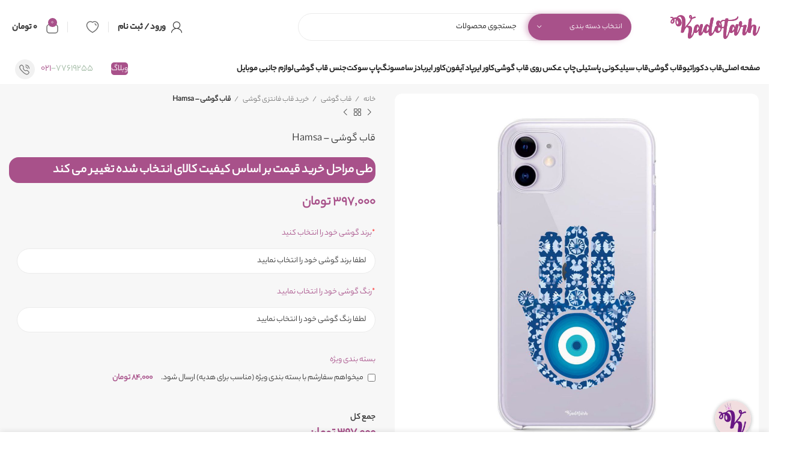

--- FILE ---
content_type: text/html; charset=UTF-8
request_url: https://kadotarh.com/product/evil/
body_size: 72151
content:
<!DOCTYPE html>
<html dir="rtl" lang="fa-IR" prefix="og: https://ogp.me/ns#">
<head>
	<meta charset="UTF-8">
	<link rel="profile" href="https://gmpg.org/xfn/11">
	<link rel="pingback" href="https://kadotarh.com/xmlrpc.php">

			<script>window.MSInputMethodContext && document.documentMode && document.write('<script src="https://kadotarh.com/wp-content/themes/woodmart/js/libs/ie11CustomProperties.min.js"><\/script>');</script>
			<style>img:is([sizes="auto" i], [sizes^="auto," i]) { contain-intrinsic-size: 3000px 1500px }</style>
	
<!-- بهینه‌سازی موتور جستجو توسط Rank Math - https://rankmath.com/ -->
<title>قاب گوشی - Hamsa | کادوطرح</title>
<meta name="description" content="قاب گوشی Hamsa برای انواع گوشی سامسونگ، شیائومی و آیفون | قیمت و خرید انواع قاب گوشی فانتزی و چاپ روی قاب گوشی از فروشگاه کادوطرح"/>
<meta name="robots" content="follow, index, max-snippet:-1, max-video-preview:-1, max-image-preview:large"/>
<link rel="canonical" href="https://kadotarh.com/product/evil/" />
<meta property="og:locale" content="fa_IR" />
<meta property="og:type" content="product" />
<meta property="og:title" content="قاب گوشی - Hamsa | کادوطرح" />
<meta property="og:description" content="قاب گوشی Hamsa برای انواع گوشی سامسونگ، شیائومی و آیفون | قیمت و خرید انواع قاب گوشی فانتزی و چاپ روی قاب گوشی از فروشگاه کادوطرح" />
<meta property="og:url" content="https://kadotarh.com/product/evil/" />
<meta property="og:site_name" content="کادوطرح" />
<meta property="og:updated_time" content="2025-12-30T13:20:01+03:30" />
<meta property="og:image" content="https://kadotarh.com/wp-content/uploads/2023/07/photo_2023-07-11_15-21-07.jpg" />
<meta property="og:image:secure_url" content="https://kadotarh.com/wp-content/uploads/2023/07/photo_2023-07-11_15-21-07.jpg" />
<meta property="og:image:width" content="1280" />
<meta property="og:image:height" content="1280" />
<meta property="og:image:alt" content="قاب گوشی &#8211; Hamsa" />
<meta property="og:image:type" content="image/jpeg" />
<meta property="product:price:amount" content="3970000" />
<meta property="product:price:currency" content="IRR" />
<meta property="product:availability" content="instock" />
<meta name="twitter:card" content="summary_large_image" />
<meta name="twitter:title" content="قاب گوشی - Hamsa | کادوطرح" />
<meta name="twitter:description" content="قاب گوشی Hamsa برای انواع گوشی سامسونگ، شیائومی و آیفون | قیمت و خرید انواع قاب گوشی فانتزی و چاپ روی قاب گوشی از فروشگاه کادوطرح" />
<meta name="twitter:image" content="https://kadotarh.com/wp-content/uploads/2023/07/photo_2023-07-11_15-21-07.jpg" />
<meta name="twitter:label1" content="قیمت" />
<meta name="twitter:data1" content="397,000&nbsp;تومان" />
<meta name="twitter:label2" content="دسترسی" />
<meta name="twitter:data2" content="موجود" />
<script type="application/ld+json" class="rank-math-schema">{"@context":"https://schema.org","@graph":[{"@type":"Organization","@id":"https://kadotarh.com/#organization","name":"\u06a9\u0627\u062f\u0648\u0637\u0631\u062d","url":"https://kadotarh.com","email":"maymay198421","logo":{"@type":"ImageObject","@id":"https://kadotarh.com/#logo","url":"https://kadotarh.com/wp-content/uploads/2020/04/kadologo.png","contentUrl":"https://kadotarh.com/wp-content/uploads/2020/04/kadologo.png","caption":"\u06a9\u0627\u062f\u0648\u0637\u0631\u062d","inLanguage":"fa-IR","width":"220","height":"63"}},{"@type":"WebSite","@id":"https://kadotarh.com/#website","url":"https://kadotarh.com","name":"\u06a9\u0627\u062f\u0648\u0637\u0631\u062d","publisher":{"@id":"https://kadotarh.com/#organization"},"inLanguage":"fa-IR"},{"@type":"ImageObject","@id":"https://kadotarh.com/wp-content/uploads/2023/07/photo_2023-07-11_15-21-07.jpg","url":"https://kadotarh.com/wp-content/uploads/2023/07/photo_2023-07-11_15-21-07.jpg","width":"1280","height":"1280","inLanguage":"fa-IR"},{"@type":"BreadcrumbList","@id":"https://kadotarh.com/product/evil/#breadcrumb","itemListElement":[{"@type":"ListItem","position":"1","item":{"@id":"https://kadotarh.com","name":"\u062e\u0627\u0646\u0647"}},{"@type":"ListItem","position":"2","item":{"@id":"https://kadotarh.com/product-category/mobile-case/%d9%82%d8%a7%d8%a8-%d9%81%d8%a7%d9%86%d8%aa%d8%b2%db%8c/","name":"\u062e\u0631\u06cc\u062f \u0642\u0627\u0628 \u0641\u0627\u0646\u062a\u0632\u06cc \u06af\u0648\u0634\u06cc"}},{"@type":"ListItem","position":"3","item":{"@id":"https://kadotarh.com/product/evil/","name":"\u0642\u0627\u0628 \u06af\u0648\u0634\u06cc &#8211; Hamsa"}}]},{"@type":"ItemPage","@id":"https://kadotarh.com/product/evil/#webpage","url":"https://kadotarh.com/product/evil/","name":"\u0642\u0627\u0628 \u06af\u0648\u0634\u06cc - Hamsa | \u06a9\u0627\u062f\u0648\u0637\u0631\u062d","datePublished":"2023-07-11T15:18:58+03:30","dateModified":"2025-12-30T13:20:01+03:30","isPartOf":{"@id":"https://kadotarh.com/#website"},"primaryImageOfPage":{"@id":"https://kadotarh.com/wp-content/uploads/2023/07/photo_2023-07-11_15-21-07.jpg"},"inLanguage":"fa-IR","breadcrumb":{"@id":"https://kadotarh.com/product/evil/#breadcrumb"}},{"@type":"Product","name":"\u0642\u0627\u0628 \u06af\u0648\u0634\u06cc - Hamsa | \u06a9\u0627\u062f\u0648\u0637\u0631\u062d","description":"\u0642\u0627\u0628 \u06af\u0648\u0634\u06cc Hamsa \u0628\u0631\u0627\u06cc \u0627\u0646\u0648\u0627\u0639 \u06af\u0648\u0634\u06cc \u0633\u0627\u0645\u0633\u0648\u0646\u06af\u060c \u0634\u06cc\u0627\u0626\u0648\u0645\u06cc \u0648 \u0622\u06cc\u0641\u0648\u0646 | \u0642\u06cc\u0645\u062a \u0648 \u062e\u0631\u06cc\u062f \u0627\u0646\u0648\u0627\u0639 \u0642\u0627\u0628 \u06af\u0648\u0634\u06cc \u0641\u0627\u0646\u062a\u0632\u06cc \u0648 \u0686\u0627\u067e \u0631\u0648\u06cc \u0642\u0627\u0628 \u06af\u0648\u0634\u06cc \u0627\u0632 \u0641\u0631\u0648\u0634\u06af\u0627\u0647 \u06a9\u0627\u062f\u0648\u0637\u0631\u062d","category":"\u0642\u0627\u0628 \u06af\u0648\u0634\u06cc &gt; \u062e\u0631\u06cc\u062f \u0642\u0627\u0628 \u0641\u0627\u0646\u062a\u0632\u06cc \u06af\u0648\u0634\u06cc","mainEntityOfPage":{"@id":"https://kadotarh.com/product/evil/#webpage"},"image":[{"@type":"ImageObject","url":"https://kadotarh.com/wp-content/uploads/2023/07/photo_2023-07-11_15-21-07.jpg","height":"1280","width":"1280"},{"@type":"ImageObject","url":"https://kadotarh.com/wp-content/uploads/2023/07/photo_2023-07-11_15-20-52.jpg","height":"1280","width":"1280"}],"offers":{"@type":"Offer","price":"39700000","priceCurrency":"IRR","priceValidUntil":"2027-12-31","availability":"http://schema.org/InStock","itemCondition":"NewCondition","url":"https://kadotarh.com/product/evil/","seller":{"@type":"Organization","@id":"https://kadotarh.com/","name":"\u06a9\u0627\u062f\u0648\u0637\u0631\u062d","url":"https://kadotarh.com","logo":"https://kadotarh.com/wp-content/uploads/2020/04/kadologo.png"},"priceSpecification":{"price":"3970000","priceCurrency":"IRR","valueAddedTaxIncluded":"false"}},"@id":"https://kadotarh.com/product/evil/#richSnippet"}]}</script>
<!-- /افزونه سئو ورپرس Rank Math -->

<link rel="alternate" type="application/rss+xml" title="کادوطرح &raquo; خوراک" href="https://kadotarh.com/feed/" />
<link rel="alternate" type="application/rss+xml" title="کادوطرح &raquo; خوراک دیدگاه‌ها" href="https://kadotarh.com/comments/feed/" />
<link rel="alternate" type="application/rss+xml" title="کادوطرح &raquo; قاب گوشی &#8211; Hamsa خوراک دیدگاه‌ها" href="https://kadotarh.com/product/evil/feed/" />
<link rel='stylesheet' id='FSWW_style-css' href='https://kadotarh.com/wp-content/plugins/FS_WooCommerce_Wallet/assets/styles/style.css?ver=1.2' type='text/css' media='all' />
<link rel='stylesheet' id='themecomplete-epo-css' href='https://kadotarh.com/wp-content/plugins/woocommerce-tm-extra-product-options/assets/css/epo.min.css?ver=6.3.2' type='text/css' media='all' />
<link rel='stylesheet' id='themecomplete-epo-smallscreen-css' href='https://kadotarh.com/wp-content/plugins/woocommerce-tm-extra-product-options/assets/css/tm-epo-smallscreen.min.css?ver=6.3.2' type='text/css' media='only screen and (max-width: 768px)' />
<link rel='stylesheet' id='themecomplete-epo-rtl-css' href='https://kadotarh.com/wp-content/plugins/woocommerce-tm-extra-product-options/assets/css/tm-epo-rtl.min.css?ver=6.3.2' type='text/css' media='all' />
<style id='safe-svg-svg-icon-style-inline-css' type='text/css'>
.safe-svg-cover{text-align:center}.safe-svg-cover .safe-svg-inside{display:inline-block;max-width:100%}.safe-svg-cover svg{fill:currentColor;height:100%;max-height:100%;max-width:100%;width:100%}

</style>
<link rel='stylesheet' id='jet-engine-frontend-css' href='https://kadotarh.com/wp-content/plugins/jet-engine/assets/css/frontend.css?ver=3.1.5' type='text/css' media='all' />
<style id='classic-theme-styles-inline-css' type='text/css'>
/*! This file is auto-generated */
.wp-block-button__link{color:#fff;background-color:#32373c;border-radius:9999px;box-shadow:none;text-decoration:none;padding:calc(.667em + 2px) calc(1.333em + 2px);font-size:1.125em}.wp-block-file__button{background:#32373c;color:#fff;text-decoration:none}
</style>
<link rel='stylesheet' id='fsww_style-css' href='https://kadotarh.com/wp-content/plugins/FS_WooCommerce_Wallet/assets/styles/frontend.css?ver=1.2' type='text/css' media='all' />
<link rel='stylesheet' id='digits-login-style-css' href='https://kadotarh.com/wp-content/plugins/digits/assets/css/login.css?ver=8.3.0.3' type='text/css' media='all' />
<link rel='stylesheet' id='digits-style-css' href='https://kadotarh.com/wp-content/plugins/digits/assets/css/main.css?ver=8.3.0.3' type='text/css' media='all' />
<style id='digits-style-inline-css' type='text/css'>

                #woocommerce-order-data .address p:nth-child(3) a,.woocommerce-customer-details--phone{
                    text-align:right;
                    }
</style>
<link rel='stylesheet' id='digits-login-style-rtl-css' href='https://kadotarh.com/wp-content/plugins/digits/assets/css/login-rtl.css?ver=8.3.0.3' type='text/css' media='all' />
<style id='woocommerce-inline-inline-css' type='text/css'>
.woocommerce form .form-row .required { visibility: visible; }
</style>
<link rel='stylesheet' id='brands-styles-css' href='https://kadotarh.com/wp-content/plugins/woocommerce/assets/css/brands.css?ver=10.3.3' type='text/css' media='all' />
<link rel='stylesheet' id='elementor-icons-css' href='https://kadotarh.com/wp-content/plugins/elementor/assets/lib/eicons/css/elementor-icons.min.css?ver=5.44.0' type='text/css' media='all' />
<link rel='stylesheet' id='elementor-frontend-css' href='https://kadotarh.com/wp-content/plugins/elementor/assets/css/frontend-rtl.min.css?ver=3.32.0' type='text/css' media='all' />
<link rel='stylesheet' id='elementor-post-9682-css' href='https://kadotarh.com/wp-content/uploads/elementor/css/post-9682.css?ver=1769651003' type='text/css' media='all' />
<link rel='stylesheet' id='elementor-pro-css' href='https://kadotarh.com/wp-content/plugins/elementor-pro/assets/css/frontend-rtl.min.css?ver=3.14.0' type='text/css' media='all' />
<link rel='stylesheet' id='elementor-post-11927-css' href='https://kadotarh.com/wp-content/uploads/elementor/css/post-11927.css?ver=1769651003' type='text/css' media='all' />
<link rel='stylesheet' id='bootstrap-css' href='https://kadotarh.com/wp-content/themes/woodmart/css/bootstrap-light.min.css?ver=7.2.4' type='text/css' media='all' />
<link rel='stylesheet' id='woodmart-style-css' href='https://kadotarh.com/wp-content/themes/woodmart/css/parts/base-rtl.min.css?ver=7.2.4' type='text/css' media='all' />
<link rel='stylesheet' id='child-style-css' href='https://kadotarh.com/wp-content/themes/woodmart-child/style.css?ver=7.2.4' type='text/css' media='all' />
<link rel='stylesheet' id='wd-widget-wd-recent-posts-css' href='https://kadotarh.com/wp-content/themes/woodmart/css/parts/widget-wd-recent-posts.min.css?ver=7.2.4' type='text/css' media='all' />
<link rel='stylesheet' id='wd-widget-wd-layered-nav-css' href='https://kadotarh.com/wp-content/themes/woodmart/css/parts/woo-widget-wd-layered-nav.min.css?ver=7.2.4' type='text/css' media='all' />
<link rel='stylesheet' id='wd-woo-mod-swatches-base-css' href='https://kadotarh.com/wp-content/themes/woodmart/css/parts/woo-mod-swatches-base.min.css?ver=7.2.4' type='text/css' media='all' />
<link rel='stylesheet' id='wd-woo-mod-swatches-filter-css' href='https://kadotarh.com/wp-content/themes/woodmart/css/parts/woo-mod-swatches-filter.min.css?ver=7.2.4' type='text/css' media='all' />
<link rel='stylesheet' id='wd-widget-product-cat-css' href='https://kadotarh.com/wp-content/themes/woodmart/css/parts/woo-widget-product-cat.min.css?ver=7.2.4' type='text/css' media='all' />
<link rel='stylesheet' id='wd-widget-active-filters-css' href='https://kadotarh.com/wp-content/themes/woodmart/css/parts/woo-widget-active-filters.min.css?ver=7.2.4' type='text/css' media='all' />
<link rel='stylesheet' id='wd-widget-shopping-cart-css' href='https://kadotarh.com/wp-content/themes/woodmart/css/parts/woo-widget-shopping-cart-rtl.min.css?ver=7.2.4' type='text/css' media='all' />
<link rel='stylesheet' id='wd-widget-slider-price-filter-css' href='https://kadotarh.com/wp-content/themes/woodmart/css/parts/woo-widget-slider-price-filter.min.css?ver=7.2.4' type='text/css' media='all' />
<link rel='stylesheet' id='wd-wpcf7-css' href='https://kadotarh.com/wp-content/themes/woodmart/css/parts/int-wpcf7-rtl.min.css?ver=7.2.4' type='text/css' media='all' />
<link rel='stylesheet' id='wd-elementor-base-css' href='https://kadotarh.com/wp-content/themes/woodmart/css/parts/int-elem-base-rtl.min.css?ver=7.2.4' type='text/css' media='all' />
<link rel='stylesheet' id='wd-elementor-pro-base-css' href='https://kadotarh.com/wp-content/themes/woodmart/css/parts/int-elementor-pro-rtl.min.css?ver=7.2.4' type='text/css' media='all' />
<link rel='stylesheet' id='wd-woocommerce-base-css' href='https://kadotarh.com/wp-content/themes/woodmart/css/parts/woocommerce-base-rtl.min.css?ver=7.2.4' type='text/css' media='all' />
<link rel='stylesheet' id='wd-mod-star-rating-css' href='https://kadotarh.com/wp-content/themes/woodmart/css/parts/mod-star-rating-rtl.min.css?ver=7.2.4' type='text/css' media='all' />
<link rel='stylesheet' id='wd-woo-el-track-order-css' href='https://kadotarh.com/wp-content/themes/woodmart/css/parts/woo-el-track-order.min.css?ver=7.2.4' type='text/css' media='all' />
<link rel='stylesheet' id='wd-woo-mod-quantity-css' href='https://kadotarh.com/wp-content/themes/woodmart/css/parts/woo-mod-quantity.min.css?ver=7.2.4' type='text/css' media='all' />
<link rel='stylesheet' id='wd-woo-single-prod-el-base-css' href='https://kadotarh.com/wp-content/themes/woodmart/css/parts/woo-single-prod-el-base.min.css?ver=7.2.4' type='text/css' media='all' />
<link rel='stylesheet' id='wd-woo-mod-stock-status-css' href='https://kadotarh.com/wp-content/themes/woodmart/css/parts/woo-mod-stock-status.min.css?ver=7.2.4' type='text/css' media='all' />
<link rel='stylesheet' id='wd-woo-mod-shop-attributes-css' href='https://kadotarh.com/wp-content/themes/woodmart/css/parts/woo-mod-shop-attributes-rtl.min.css?ver=7.2.4' type='text/css' media='all' />
<link rel='stylesheet' id='wd-header-base-css' href='https://kadotarh.com/wp-content/themes/woodmart/css/parts/header-base-rtl.min.css?ver=7.2.4' type='text/css' media='all' />
<link rel='stylesheet' id='wd-mod-tools-css' href='https://kadotarh.com/wp-content/themes/woodmart/css/parts/mod-tools.min.css?ver=7.2.4' type='text/css' media='all' />
<link rel='stylesheet' id='wd-header-search-css' href='https://kadotarh.com/wp-content/themes/woodmart/css/parts/header-el-search-rtl.min.css?ver=7.2.4' type='text/css' media='all' />
<link rel='stylesheet' id='wd-header-search-form-css' href='https://kadotarh.com/wp-content/themes/woodmart/css/parts/header-el-search-form-rtl.min.css?ver=7.2.4' type='text/css' media='all' />
<link rel='stylesheet' id='wd-wd-search-results-css' href='https://kadotarh.com/wp-content/themes/woodmart/css/parts/wd-search-results-rtl.min.css?ver=7.2.4' type='text/css' media='all' />
<link rel='stylesheet' id='wd-wd-search-form-css' href='https://kadotarh.com/wp-content/themes/woodmart/css/parts/wd-search-form-rtl.min.css?ver=7.2.4' type='text/css' media='all' />
<link rel='stylesheet' id='wd-wd-search-cat-css' href='https://kadotarh.com/wp-content/themes/woodmart/css/parts/wd-search-cat-rtl.min.css?ver=7.2.4' type='text/css' media='all' />
<link rel='stylesheet' id='wd-header-my-account-dropdown-css' href='https://kadotarh.com/wp-content/themes/woodmart/css/parts/header-el-my-account-dropdown-rtl.min.css?ver=7.2.4' type='text/css' media='all' />
<link rel='stylesheet' id='wd-woo-mod-login-form-css' href='https://kadotarh.com/wp-content/themes/woodmart/css/parts/woo-mod-login-form.min.css?ver=7.2.4' type='text/css' media='all' />
<link rel='stylesheet' id='wd-header-my-account-css' href='https://kadotarh.com/wp-content/themes/woodmart/css/parts/header-el-my-account-rtl.min.css?ver=7.2.4' type='text/css' media='all' />
<link rel='stylesheet' id='wd-header-elements-base-css' href='https://kadotarh.com/wp-content/themes/woodmart/css/parts/header-el-base-rtl.min.css?ver=7.2.4' type='text/css' media='all' />
<link rel='stylesheet' id='wd-header-cart-side-css' href='https://kadotarh.com/wp-content/themes/woodmart/css/parts/header-el-cart-side.min.css?ver=7.2.4' type='text/css' media='all' />
<link rel='stylesheet' id='wd-header-cart-css' href='https://kadotarh.com/wp-content/themes/woodmart/css/parts/header-el-cart-rtl.min.css?ver=7.2.4' type='text/css' media='all' />
<link rel='stylesheet' id='wd-widget-product-list-css' href='https://kadotarh.com/wp-content/themes/woodmart/css/parts/woo-widget-product-list-rtl.min.css?ver=7.2.4' type='text/css' media='all' />
<link rel='stylesheet' id='wd-woo-single-prod-predefined-css' href='https://kadotarh.com/wp-content/themes/woodmart/css/parts/woo-single-prod-predefined-rtl.min.css?ver=7.2.4' type='text/css' media='all' />
<link rel='stylesheet' id='wd-woo-single-prod-and-quick-view-predefined-css' href='https://kadotarh.com/wp-content/themes/woodmart/css/parts/woo-single-prod-and-quick-view-predefined-rtl.min.css?ver=7.2.4' type='text/css' media='all' />
<link rel='stylesheet' id='wd-woo-single-prod-el-tabs-predefined-css' href='https://kadotarh.com/wp-content/themes/woodmart/css/parts/woo-single-prod-el-tabs-predefined.min.css?ver=7.2.4' type='text/css' media='all' />
<link rel='stylesheet' id='wd-photoswipe-css' href='https://kadotarh.com/wp-content/themes/woodmart/css/parts/lib-photoswipe-rtl.min.css?ver=7.2.4' type='text/css' media='all' />
<link rel='stylesheet' id='wd-woo-single-prod-el-gallery-css' href='https://kadotarh.com/wp-content/themes/woodmart/css/parts/woo-single-prod-el-gallery-rtl.min.css?ver=7.2.4' type='text/css' media='all' />
<link rel='stylesheet' id='wd-owl-carousel-css' href='https://kadotarh.com/wp-content/themes/woodmart/css/parts/lib-owl-carousel-rtl.min.css?ver=7.2.4' type='text/css' media='all' />
<link rel='stylesheet' id='wd-woo-single-prod-el-navigation-css' href='https://kadotarh.com/wp-content/themes/woodmart/css/parts/woo-single-prod-el-navigation-rtl.min.css?ver=7.2.4' type='text/css' media='all' />
<link rel='stylesheet' id='wd-add-to-cart-popup-css' href='https://kadotarh.com/wp-content/themes/woodmart/css/parts/woo-opt-add-to-cart-popup.min.css?ver=7.2.4' type='text/css' media='all' />
<link rel='stylesheet' id='wd-mfp-popup-css' href='https://kadotarh.com/wp-content/themes/woodmart/css/parts/lib-magnific-popup-rtl.min.css?ver=7.2.4' type='text/css' media='all' />
<link rel='stylesheet' id='wd-social-icons-css' href='https://kadotarh.com/wp-content/themes/woodmart/css/parts/el-social-icons.min.css?ver=7.2.4' type='text/css' media='all' />
<link rel='stylesheet' id='wd-tabs-css' href='https://kadotarh.com/wp-content/themes/woodmart/css/parts/el-tabs-rtl.min.css?ver=7.2.4' type='text/css' media='all' />
<link rel='stylesheet' id='wd-woo-single-prod-el-tabs-opt-layout-tabs-css' href='https://kadotarh.com/wp-content/themes/woodmart/css/parts/woo-single-prod-el-tabs-opt-layout-tabs.min.css?ver=7.2.4' type='text/css' media='all' />
<link rel='stylesheet' id='wd-accordion-css' href='https://kadotarh.com/wp-content/themes/woodmart/css/parts/el-accordion-rtl.min.css?ver=7.2.4' type='text/css' media='all' />
<link rel='stylesheet' id='wd-woo-single-prod-el-reviews-css' href='https://kadotarh.com/wp-content/themes/woodmart/css/parts/woo-single-prod-el-reviews-rtl.min.css?ver=7.2.4' type='text/css' media='all' />
<link rel='stylesheet' id='wd-woo-single-prod-el-reviews-style-1-css' href='https://kadotarh.com/wp-content/themes/woodmart/css/parts/woo-single-prod-el-reviews-style-1.min.css?ver=7.2.4' type='text/css' media='all' />
<link rel='stylesheet' id='wd-mod-comments-css' href='https://kadotarh.com/wp-content/themes/woodmart/css/parts/mod-comments-rtl.min.css?ver=7.2.4' type='text/css' media='all' />
<link rel='stylesheet' id='wd-product-loop-css' href='https://kadotarh.com/wp-content/themes/woodmart/css/parts/woo-product-loop-rtl.min.css?ver=7.2.4' type='text/css' media='all' />
<link rel='stylesheet' id='wd-product-loop-icons-css' href='https://kadotarh.com/wp-content/themes/woodmart/css/parts/woo-product-loop-icons.min.css?ver=7.2.4' type='text/css' media='all' />
<link rel='stylesheet' id='wd-woo-opt-products-bg-css' href='https://kadotarh.com/wp-content/themes/woodmart/css/parts/woo-opt-products-bg.min.css?ver=7.2.4' type='text/css' media='all' />
<link rel='stylesheet' id='wd-woo-opt-products-shadow-css' href='https://kadotarh.com/wp-content/themes/woodmart/css/parts/woo-opt-products-shadow.min.css?ver=7.2.4' type='text/css' media='all' />
<link rel='stylesheet' id='wd-woo-mod-product-labels-css' href='https://kadotarh.com/wp-content/themes/woodmart/css/parts/woo-mod-product-labels.min.css?ver=7.2.4' type='text/css' media='all' />
<link rel='stylesheet' id='wd-woo-mod-product-labels-round-css' href='https://kadotarh.com/wp-content/themes/woodmart/css/parts/woo-mod-product-labels-round.min.css?ver=7.2.4' type='text/css' media='all' />
<link rel='stylesheet' id='wd-widget-collapse-css' href='https://kadotarh.com/wp-content/themes/woodmart/css/parts/opt-widget-collapse.min.css?ver=7.2.4' type='text/css' media='all' />
<link rel='stylesheet' id='wd-scroll-top-css' href='https://kadotarh.com/wp-content/themes/woodmart/css/parts/opt-scrolltotop-rtl.min.css?ver=7.2.4' type='text/css' media='all' />
<link rel='stylesheet' id='wd-sticky-add-to-cart-css' href='https://kadotarh.com/wp-content/themes/woodmart/css/parts/woo-opt-sticky-add-to-cart.min.css?ver=7.2.4' type='text/css' media='all' />
<link rel='stylesheet' id='wd-bottom-toolbar-css' href='https://kadotarh.com/wp-content/themes/woodmart/css/parts/opt-bottom-toolbar-rtl.min.css?ver=7.2.4' type='text/css' media='all' />
<link rel='stylesheet' id='xts-style-header_420262-css' href='https://kadotarh.com/wp-content/uploads/2024/10/xts-header_420262-1729322316.css?ver=7.2.4' type='text/css' media='all' />
<link rel='stylesheet' id='xts-style-theme_settings_default-css' href='https://kadotarh.com/wp-content/uploads/2024/10/xts-theme_settings_default-1729536465.css?ver=7.2.4' type='text/css' media='all' />
<style id='themecomplete-extra-css-inline-css' type='text/css'>
.woocommerce #content table.cart img.epo-upload-image, .woocommerce table.cart img.epo-upload-image, .woocommerce-page #content table.cart img.epo-upload-image, .woocommerce-page table.cart img.epo-upload-image, .epo-upload-image {max-width: calc(70% - 0.5em)  !important;max-height: none !important;}

</style>
<link rel='stylesheet' id='elementor-icons-shared-0-css' href='https://kadotarh.com/wp-content/plugins/elementor/assets/lib/font-awesome/css/fontawesome.min.css?ver=5.15.3' type='text/css' media='all' />
<link rel='stylesheet' id='elementor-icons-fa-solid-css' href='https://kadotarh.com/wp-content/plugins/elementor/assets/lib/font-awesome/css/solid.min.css?ver=5.15.3' type='text/css' media='all' />
<script type="text/template" id="tmpl-variation-template">
	<div class="woocommerce-variation-description">{{{ data.variation.variation_description }}}</div>
	<div class="woocommerce-variation-price">{{{ data.variation.price_html }}}</div>
	<div class="woocommerce-variation-availability">{{{ data.variation.availability_html }}}</div>
</script>
<script type="text/template" id="tmpl-unavailable-variation-template">
	<p role="alert">با عرض پوزش، این محصول در دسترس نیست. خواهشمندیمً ترکیب دیگری را انتخاب کنید.</p>
</script>
<script type="text/javascript" src="https://kadotarh.com/wp-includes/js/jquery/jquery.min.js?ver=3.7.1" id="jquery-core-js"></script>
<script type="text/javascript" id="FSWW_main-js-extra">
/* <![CDATA[ */
var fsww = {"delete_this_item":"Delete This item?"};
/* ]]> */
</script>
<script type="text/javascript" src="https://kadotarh.com/wp-content/plugins/FS_WooCommerce_Wallet/assets/scripts/main.js?ver=2.1" id="FSWW_main-js"></script>
<script type="text/javascript" src="https://kadotarh.com/wp-includes/js/underscore.min.js?ver=1.13.7" id="underscore-js"></script>
<script type="text/javascript" id="wp-util-js-extra">
/* <![CDATA[ */
var _wpUtilSettings = {"ajax":{"url":"\/wp-admin\/admin-ajax.php"}};
/* ]]> */
</script>
<script type="text/javascript" src="https://kadotarh.com/wp-includes/js/wp-util.min.js?ver=6.7.4" id="wp-util-js"></script>
<script type="text/javascript" src="https://kadotarh.com/wp-content/plugins/woocommerce/assets/js/jquery-blockui/jquery.blockUI.min.js?ver=2.7.0-wc.10.3.3" id="wc-jquery-blockui-js" data-wp-strategy="defer"></script>
<script type="text/javascript" src="https://kadotarh.com/wp-content/plugins/FS_WooCommerce_Wallet/assets/scripts/frontend.js?ver=1.2" id="fsww_script-js"></script>
<script type="text/javascript" id="wc-add-to-cart-js-extra">
/* <![CDATA[ */
var wc_add_to_cart_params = {"ajax_url":"\/wp-admin\/admin-ajax.php","wc_ajax_url":"\/?wc-ajax=%%endpoint%%","i18n_view_cart":"\u0645\u0634\u0627\u0647\u062f\u0647 \u0633\u0628\u062f \u062e\u0631\u06cc\u062f","cart_url":"https:\/\/kadotarh.com\/cart\/","is_cart":"","cart_redirect_after_add":"no"};
/* ]]> */
</script>
<script type="text/javascript" src="https://kadotarh.com/wp-content/plugins/woocommerce/assets/js/frontend/add-to-cart.min.js?ver=10.3.3" id="wc-add-to-cart-js" defer="defer" data-wp-strategy="defer"></script>
<script type="text/javascript" src="https://kadotarh.com/wp-content/plugins/woocommerce/assets/js/zoom/jquery.zoom.min.js?ver=1.7.21-wc.10.3.3" id="wc-zoom-js" defer="defer" data-wp-strategy="defer"></script>
<script type="text/javascript" id="wc-single-product-js-extra">
/* <![CDATA[ */
var wc_single_product_params = {"i18n_required_rating_text":"\u062e\u0648\u0627\u0647\u0634\u0645\u0646\u062f\u06cc\u0645 \u06cc\u06a9 \u0631\u062a\u0628\u0647 \u0631\u0627 \u0627\u0646\u062a\u062e\u0627\u0628 \u06a9\u0646\u06cc\u062f","i18n_rating_options":["1 of 5 stars","2 of 5 stars","3 of 5 stars","4 of 5 stars","5 of 5 stars"],"i18n_product_gallery_trigger_text":"\u0645\u0634\u0627\u0647\u062f\u0647 \u06af\u0627\u0644\u0631\u06cc \u062a\u0635\u0627\u0648\u06cc\u0631 \u062f\u0631 \u062d\u0627\u0644\u062a \u062a\u0645\u0627\u0645 \u0635\u0641\u062d\u0647","review_rating_required":"no","flexslider":{"rtl":true,"animation":"slide","smoothHeight":true,"directionNav":false,"controlNav":"thumbnails","slideshow":false,"animationSpeed":500,"animationLoop":false,"allowOneSlide":false},"zoom_enabled":"","zoom_options":[],"photoswipe_enabled":"","photoswipe_options":{"shareEl":false,"closeOnScroll":false,"history":false,"hideAnimationDuration":0,"showAnimationDuration":0},"flexslider_enabled":""};
/* ]]> */
</script>
<script type="text/javascript" src="https://kadotarh.com/wp-content/plugins/woocommerce/assets/js/frontend/single-product.min.js?ver=10.3.3" id="wc-single-product-js" defer="defer" data-wp-strategy="defer"></script>
<script type="text/javascript" src="https://kadotarh.com/wp-content/plugins/woocommerce/assets/js/js-cookie/js.cookie.min.js?ver=2.1.4-wc.10.3.3" id="wc-js-cookie-js" defer="defer" data-wp-strategy="defer"></script>
<script type="text/javascript" id="woocommerce-js-extra">
/* <![CDATA[ */
var woocommerce_params = {"ajax_url":"\/wp-admin\/admin-ajax.php","wc_ajax_url":"\/?wc-ajax=%%endpoint%%","i18n_password_show":"\u0646\u0645\u0627\u06cc\u0634 \u0631\u0645\u0632\u0639\u0628\u0648\u0631","i18n_password_hide":"Hide password"};
/* ]]> */
</script>
<script type="text/javascript" src="https://kadotarh.com/wp-content/plugins/woocommerce/assets/js/frontend/woocommerce.min.js?ver=10.3.3" id="woocommerce-js" defer="defer" data-wp-strategy="defer"></script>
<script type="text/javascript" src="https://kadotarh.com/wp-content/themes/woodmart/js/libs/device.min.js?ver=7.2.4" id="wd-device-library-js"></script>
<script type="text/javascript" id="zxcvbn-async-js-extra">
/* <![CDATA[ */
var _zxcvbnSettings = {"src":"https:\/\/kadotarh.com\/wp-includes\/js\/zxcvbn.min.js"};
/* ]]> */
</script>
<script type="text/javascript" src="https://kadotarh.com/wp-includes/js/zxcvbn-async.min.js?ver=1.0" id="zxcvbn-async-js"></script>
<link rel="https://api.w.org/" href="https://kadotarh.com/wp-json/" /><link rel="alternate" title="JSON" type="application/json" href="https://kadotarh.com/wp-json/wp/v2/product/14350" /><link rel="EditURI" type="application/rsd+xml" title="RSD" href="https://kadotarh.com/xmlrpc.php?rsd" />
<link rel="stylesheet" href="https://kadotarh.com/wp-content/themes/woodmart-child/rtl.css" type="text/css" media="screen" /><meta name="generator" content="WordPress 6.7.4" />
<link rel='shortlink' href='https://kadotarh.com/?p=14350' />
<link rel="alternate" title="oEmbed (JSON)" type="application/json+oembed" href="https://kadotarh.com/wp-json/oembed/1.0/embed?url=https%3A%2F%2Fkadotarh.com%2Fproduct%2Fevil%2F" />
<link rel="alternate" title="oEmbed (XML)" type="text/xml+oembed" href="https://kadotarh.com/wp-json/oembed/1.0/embed?url=https%3A%2F%2Fkadotarh.com%2Fproduct%2Fevil%2F&#038;format=xml" />
<style>mark.order-date,time{unicode-bidi:embed!important}</style><!-- Analytics by WP Statistics - https://wp-statistics.com -->
					<meta name="viewport" content="width=device-width, initial-scale=1.0, maximum-scale=1.0, user-scalable=no">
										<noscript><style>.woocommerce-product-gallery{ opacity: 1 !important; }</style></noscript>
	<meta name="generator" content="Elementor 3.32.0; features: additional_custom_breakpoints; settings: css_print_method-external, google_font-enabled, font_display-swap">
			<style>
				.e-con.e-parent:nth-of-type(n+4):not(.e-lazyloaded):not(.e-no-lazyload),
				.e-con.e-parent:nth-of-type(n+4):not(.e-lazyloaded):not(.e-no-lazyload) * {
					background-image: none !important;
				}
				@media screen and (max-height: 1024px) {
					.e-con.e-parent:nth-of-type(n+3):not(.e-lazyloaded):not(.e-no-lazyload),
					.e-con.e-parent:nth-of-type(n+3):not(.e-lazyloaded):not(.e-no-lazyload) * {
						background-image: none !important;
					}
				}
				@media screen and (max-height: 640px) {
					.e-con.e-parent:nth-of-type(n+2):not(.e-lazyloaded):not(.e-no-lazyload),
					.e-con.e-parent:nth-of-type(n+2):not(.e-lazyloaded):not(.e-no-lazyload) * {
						background-image: none !important;
					}
				}
			</style>
			        <style type="text/css">
            .digits_secure_modal_box, .digits_ui,
            .digits_secure_modal_box *, .digits_ui *,
            .digits_font, .dig_ma-box, .dig_ma-box input, .dig_ma-box input::placeholder, .dig_ma-box ::placeholder, .dig_ma-box label, .dig_ma-box button, .dig_ma-box select, .dig_ma-box * {
                font-family: 'Yekan', sans-serif;
            }
        </style>
        <link rel="icon" href="https://kadotarh.com/wp-content/uploads/2024/01/cropped-Kadotarh-LOGO-1-32x32.png" sizes="32x32" />
<link rel="icon" href="https://kadotarh.com/wp-content/uploads/2024/01/cropped-Kadotarh-LOGO-1-192x192.png" sizes="192x192" />
<link rel="apple-touch-icon" href="https://kadotarh.com/wp-content/uploads/2024/01/cropped-Kadotarh-LOGO-1-180x180.png" />
<meta name="msapplication-TileImage" content="https://kadotarh.com/wp-content/uploads/2024/01/cropped-Kadotarh-LOGO-1-270x270.png" />
		<style type="text/css" id="wp-custom-css">
			/*add to cart +- field */
div.quantity input[type="number"] {
display:inline !important;
	width: 50px;
}
/*menu item font size*/
.wd-header-main-nav .nav-link-text {
	font-size: 13px;
}
/*footer load more */
#elementor-tab-title-4871{
text-align:center;
}
#menu-item-17128 > a:nth-child(1){
	color:#a8518a;
}
#menu-item-17680 > a:nth-child(1){
	color:#a8518a;
}
.wd-header-nav span{
	font-size:14px !important;
}
.summary-inner > p:nth-child(3){
	  background-color: #a8518a;
    color: #fff;
    font-size: 1.3rem;
    font-weight: 700;
    border-radius: 1rem;
    padding: 5px;
}		</style>
		<style>
		
		</style><script class="tm-hidden" type="text/template" id="tmpl-tc-cart-options-popup">
	<div class='header'>
		<h3>{{{ data.title }}}</h3>
	</div>
	<div id='{{{ data.id }}}' class='float-editbox'>{{{ data.html }}}</div>
	<div class='footer'>
		<div class='inner'>
			<span class='tm-button button button-secondary button-large floatbox-cancel'>{{{ data.close }}}</span>
		</div>
	</div>
</script>
<script class="tm-hidden" type="text/template" id="tmpl-tc-lightbox">
	<div class="tc-lightbox-wrap">
		<span class="tc-lightbox-button tcfa tcfa-search tc-transition tcinit"></span>
	</div>
</script>
<script class="tm-hidden" type="text/template" id="tmpl-tc-lightbox-zoom">
	<span class="tc-lightbox-button-close tcfa tcfa-times"></span>
	{{{ data.img }}}
</script>
<script class="tm-hidden" type="text/template" id="tmpl-tc-final-totals">
	<dl class="tm-extra-product-options-totals tm-custom-price-totals">
		<# if (data.show_unit_price==true){ #>		<dt class="tm-unit-price">{{{ data.unit_price }}}</dt>
		<dd class="tm-unit-price">
			<span class="price amount options">{{{ data.formatted_unit_price }}}</span>
		</dd>		<# } #>
		<# if (data.show_options_vat==true){ #>		<dt class="tm-vat-options-totals">{{{ data.options_vat_total }}}</dt>
		<dd class="tm-vat-options-totals">
			<span class="price amount options">{{{ data.formatted_vat_options_total }}}</span>
		</dd>		<# } #>
		<# if (data.show_options_total==true){ #>		<dt class="tm-options-totals">{{{ data.options_total }}}</dt>
		<dd class="tm-options-totals">
			<span class="price amount options">{{{ data.formatted_options_total }}}</span>
		</dd>		<# } #>
		<# if (data.show_fees_total==true){ #>		<dt class="tm-fee-totals">{{{ data.fees_total }}}</dt>
		<dd class="tm-fee-totals">
			<span class="price amount fees">{{{ data.formatted_fees_total }}}</span>
		</dd>		<# } #>
		<# if (data.show_extra_fee==true){ #>		<dt class="tm-extra-fee">{{{ data.extra_fee }}}</dt>
		<dd class="tm-extra-fee">
			<span class="price amount options extra-fee">{{{ data.formatted_extra_fee }}}</span>
		</dd>		<# } #>
		<# if (data.show_final_total==true){ #>		<dt class="tm-final-totals">{{{ data.final_total }}}</dt>
		<dd class="tm-final-totals">
			<span class="price amount final">{{{ data.formatted_final_total }}}</span>
		</dd>		<# } #>
			</dl>
</script>
<script class="tm-hidden" type="text/template" id="tmpl-tc-price">
	<span class="amount">{{{ data.price.price }}}</span>
</script>
<script class="tm-hidden" type="text/template" id="tmpl-tc-sale-price">
	<del>
		<span class="tc-original-price amount">{{{ data.price.original_price }}}</span>
	</del>
	<ins>
		<span class="amount">{{{ data.price.price }}}</span>
	</ins>
</script>
<script class="tm-hidden" type="text/template" id="tmpl-tc-section-pop-link">
	<div id="tm-section-pop-up" class="tm-extra-product-options flasho tc-wrapper tm-section-pop-up single tm-animated appear">
		<div class='header'><h3>{{{ data.title }}}</h3></div>
		<div class="float-editbox" id="tc-floatbox-content"></div>
		<div class='footer'>
			<div class='inner'>
				<span class='tm-button button button-secondary button-large floatbox-cancel'>{{{ data.close }}}</span>
			</div>
		</div>
	</div>
</script>
<script class="tm-hidden" type="text/template" id="tmpl-tc-floating-box-nks">
	<# if (data.values.length) {#>
	{{{ data.html_before }}}
	<div class="tc-row tm-fb-labels">
		<span class="tc-cell tc-col-3 tm-fb-title">{{{ data.option_label }}}</span>
		<span class="tc-cell tc-col-3 tm-fb-value">{{{ data.option_value }}}</span>
		<span class="tc-cell tc-col-3 tm-fb-quantity">{{{ data.option__qty }}}</span>
		<span class="tc-cell tc-col-3 tm-fb-price">{{{ data.option_lpric }}}</span>
	</div>
	<# for (var i = 0; i < data.values.length; i++) { #>
		<# if (data.values[i].label_show=='' || data.values[i].value_show=='') {#>
	<div class="tc-row">
			<# if (data.values[i].label_show=='') {#>
		<span class="tc-cell tc-col-3 tm-fb-title">{{{ data.values[i].title }}}</span>
			<# } #>
			<# if (data.values[i].value_show=='') {#>
		<span class="tc-cell tc-col-3 tm-fb-value">{{{ data.values[i].value }}}</span>
			<# } #>
		<span class="tc-cell tc-col-3 tm-fb-quantity">{{{ data.values[i].quantity }}}</span>
		<span class="tc-cell tc-col-3 tm-fb-price">{{{ data.values[i].price }}}</span>
	</div>
		<# } #>
	<# } #>
	{{{ data.html_after }}}
	{{{ data.totals }}}
	<# }#>
</script>
<script class="tm-hidden" type="text/template" id="tmpl-tc-floating-box">
	<# if (data.values.length) {#>
	{{{ data.html_before }}}
	<dl class="tm-fb">
		<# for (var i = 0; i < data.values.length; i++) { #>
			<# if (data.values[i].label_show=='') {#>
		<dt class="tm-fb-title">{{{ data.values[i].title }}}</dt>
			<# } #>
			<# if (data.values[i].value_show=='') {#>
		<dd class="tm-fb-value">{{{ data.values[i].value }}}</dd>
			<# } #>
		<# } #>
	</dl>
	{{{ data.html_after }}}
	{{{ data.totals }}}
	<# }#>
</script>
<script class="tm-hidden" type="text/template" id="tmpl-tc-chars-remanining">
	<span class="tc-chars">
		<span class="tc-chars-remanining">{{{ data.maxlength }}}</span>
		<span class="tc-remaining"> {{{ data.characters_remaining }}}</span>
	</span>
</script>
<script class="tm-hidden" type="text/template" id="tmpl-tc-formatted-price"><# if (data.customer_price_format_wrap_start) {#>
	{{{ data.customer_price_format_wrap_start }}}
	<# } #>&lt;span class=&quot;woocommerce-Price-amount amount&quot;&gt;&lt;bdi&gt;{{{ data.price }}}&nbsp;&lt;span class=&quot;woocommerce-Price-currencySymbol&quot;&gt;تومان&lt;/span&gt;&lt;/bdi&gt;&lt;/span&gt;<# if (data.customer_price_format_wrap_end) {#>
	{{{ data.customer_price_format_wrap_end }}}
	<# } #></script>
<script class="tm-hidden" type="text/template" id="tmpl-tc-formatted-sale-price"><# if (data.customer_price_format_wrap_start) {#>
	{{{ data.customer_price_format_wrap_start }}}
	<# } #>&lt;del aria-hidden=&quot;true&quot;&gt;&lt;span class=&quot;woocommerce-Price-amount amount&quot;&gt;&lt;bdi&gt;{{{ data.price }}}&nbsp;&lt;span class=&quot;woocommerce-Price-currencySymbol&quot;&gt;تومان&lt;/span&gt;&lt;/bdi&gt;&lt;/span&gt;&lt;/del&gt; &lt;span class=&quot;screen-reader-text&quot;&gt;قیمت اصلی: {{{ data.price }}}&nbsp;تومان بود.&lt;/span&gt;&lt;ins aria-hidden=&quot;true&quot;&gt;&lt;span class=&quot;woocommerce-Price-amount amount&quot;&gt;&lt;bdi&gt;{{{ data.sale_price }}}&nbsp;&lt;span class=&quot;woocommerce-Price-currencySymbol&quot;&gt;تومان&lt;/span&gt;&lt;/bdi&gt;&lt;/span&gt;&lt;/ins&gt;&lt;span class=&quot;screen-reader-text&quot;&gt;قیمت فعلی: {{{ data.sale_price }}}&nbsp;تومان.&lt;/span&gt;<# if (data.customer_price_format_wrap_end) {#>
	{{{ data.customer_price_format_wrap_end }}}
	<# } #></script>
<script class="tm-hidden" type="text/template" id="tmpl-tc-upload-messages">
	<div class="header">
		<h3>{{{ data.title }}}</h3>
	</div>
	<div class="float-editbox" id="tc-floatbox-content">
		<div class="tc-upload-messages">
			<div class="tc-upload-message">{{{ data.message }}}</div>
			<# for (var id in data.files) {
				if (data.files.hasOwnProperty(id)) {#>
					<# for (var i in id) {
						if (data.files[id].hasOwnProperty(i)) {#>
						<div class="tc-upload-files">{{{ data.files[id][i] }}}</div>
						<# }
					}#>
				<# }
			}#>
		</div>
	</div>
	<div class="footer">
		<div class="inner">&nbsp;</div>
	</div>
</script>
</head>

<body data-rsssl=1 class="rtl product-template-default single single-product postid-14350 wp-custom-logo theme-woodmart woocommerce woocommerce-page woocommerce-no-js tm-responsive wrapper-custom  woodmart-product-design-default categories-accordion-on woodmart-archive-shop woodmart-ajax-shop-on offcanvas-sidebar-mobile offcanvas-sidebar-tablet sticky-toolbar-on wd-sticky-btn-on elementor-default elementor-kit-9682">
			<script type="text/javascript" id="wd-flicker-fix">// Flicker fix.</script>	
	
	<div class="website-wrapper">
									<header class="whb-header whb-header_420262 whb-sticky-shadow whb-scroll-stick whb-sticky-real">
					<div class="whb-main-header">
	
<div class="whb-row whb-general-header whb-sticky-row whb-without-bg whb-without-border whb-color-dark whb-flex-flex-middle">
	<div class="container">
		<div class="whb-flex-row whb-general-header-inner">
			<div class="whb-column whb-col-left whb-visible-lg">
	<div class="site-logo">
	<a href="https://kadotarh.com/" class="wd-logo wd-main-logo" rel="home">
		<img src="https://kadotarh.com/wp-content/uploads/2022/12/kadotarh2.svg" alt="کادوطرح" style="max-width: 169px;" />	</a>
	</div>
<div class="whb-space-element " style="width:45px;"></div></div>
<div class="whb-column whb-col-center whb-visible-lg">
				<div class="wd-search-form wd-header-search-form wd-display-form whb-bbeutoq0yj2x3hx72wai">
				
				
				<form role="search" method="get" class="searchform  wd-with-cat wd-style-default wd-cat-style-bordered woodmart-ajax-search" action="https://kadotarh.com/"  data-thumbnail="1" data-price="1" data-post_type="product" data-count="20" data-sku="0" data-symbols_count="3">
					<input type="text" class="s" placeholder="جستجوی محصولات" value="" name="s" aria-label="جستجو" title="جستجوی محصولات" required/>
					<input type="hidden" name="post_type" value="product">
								<div class="wd-search-cat wd-scroll">
				<input type="hidden" name="product_cat" value="0">
				<a href="#" rel="nofollow" data-val="0">
					<span>
						انتخاب دسته بندی					</span>
				</a>
				<div class="wd-dropdown wd-dropdown-search-cat wd-dropdown-menu wd-scroll-content wd-design-default">
					<ul class="wd-sub-menu">
						<li style="display:none;"><a href="#" data-val="0">انتخاب دسته بندی</a></li>
							<li class="cat-item cat-item-2121"><a class="pf-value" href="https://kadotarh.com/product-category/ghabe_kham/" data-val="ghabe_kham" data-title="قاب خام" >قاب خام</a>
</li>
	<li class="cat-item cat-item-2138"><a class="pf-value" href="https://kadotarh.com/product-category/%d9%82%d8%a7%d8%a8-%d8%af%da%a9%d9%88%d8%b1%d8%a7%d8%aa%db%8c%d9%88/" data-val="%d9%82%d8%a7%d8%a8-%d8%af%da%a9%d9%88%d8%b1%d8%a7%d8%aa%db%8c%d9%88" data-title="قاب دکوراتیو" >قاب دکوراتیو</a>
</li>
	<li class="cat-item cat-item-2156"><a class="pf-value" href="https://kadotarh.com/product-category/%d9%82%d8%a7%d8%a8-%d8%b3%db%8c%d9%84%db%8c%da%a9%d9%88%d9%86%db%8c-%d9%be%d8%a7%d8%b3%d8%aa%db%8c%d9%84%db%8c/" data-val="%d9%82%d8%a7%d8%a8-%d8%b3%db%8c%d9%84%db%8c%da%a9%d9%88%d9%86%db%8c-%d9%be%d8%a7%d8%b3%d8%aa%db%8c%d9%84%db%8c" data-title="قاب سیلیکونی پاستیلی" >قاب سیلیکونی پاستیلی</a>
</li>
	<li class="cat-item cat-item-898"><a class="pf-value" href="https://kadotarh.com/product-category/mobile-case/" data-val="mobile-case" data-title="قاب گوشی" >قاب گوشی</a>
<ul class='children'>
	<li class="cat-item cat-item-15"><a class="pf-value" href="https://kadotarh.com/product-category/mobile-case/dedicated-orders/" data-val="dedicated-orders" data-title="چاپ عکس روی قاب گوشی" >چاپ عکس روی قاب گوشی</a>
</li>
	<li class="cat-item cat-item-909"><a class="pf-value" href="https://kadotarh.com/product-category/mobile-case/%d9%82%d8%a7%d8%a8-%d9%81%d8%a7%d9%86%d8%aa%d8%b2%db%8c/" data-val="%d9%82%d8%a7%d8%a8-%d9%81%d8%a7%d9%86%d8%aa%d8%b2%db%8c" data-title="خرید قاب فانتزی گوشی" >خرید قاب فانتزی گوشی</a>
</li>
	<li class="cat-item cat-item-1548"><a class="pf-value" href="https://kadotarh.com/product-category/mobile-case/iphone-case/" data-val="iphone-case" data-title="قاب گوشی آیفون دخترانه" >قاب گوشی آیفون دخترانه</a>
</li>
	<li class="cat-item cat-item-889"><a class="pf-value" href="https://kadotarh.com/product-category/mobile-case/%d8%b7%d8%b1%d8%ad-%d9%87%d8%a7%db%8c-%d8%a8%d8%a7-%d8%a7%d8%b3%d9%85-%d8%af%d9%84%d8%ae%d9%88%d8%a7%d9%87/" data-val="%d8%b7%d8%b1%d8%ad-%d9%87%d8%a7%db%8c-%d8%a8%d8%a7-%d8%a7%d8%b3%d9%85-%d8%af%d9%84%d8%ae%d9%88%d8%a7%d9%87" data-title="قاب گوشی با اسم دلخواه" >قاب گوشی با اسم دلخواه</a>
</li>
	<li class="cat-item cat-item-1549"><a class="pf-value" href="https://kadotarh.com/product-category/mobile-case/samsung-case/" data-val="samsung-case" data-title="قاب گوشی سامسونگ دخترانه" >قاب گوشی سامسونگ دخترانه</a>
</li>
	<li class="cat-item cat-item-62"><a class="pf-value" href="https://kadotarh.com/product-category/mobile-case/romance-set/" data-val="romance-set" data-title="قاب گوشی ست" >قاب گوشی ست</a>
</li>
	<li class="cat-item cat-item-1550"><a class="pf-value" href="https://kadotarh.com/product-category/mobile-case/xiaomi-case/" data-val="xiaomi-case" data-title="قاب گوشی شیائومی دخترانه" >قاب گوشی شیائومی دخترانه</a>
</li>
	<li class="cat-item cat-item-1551"><a class="pf-value" href="https://kadotarh.com/product-category/mobile-case/huawei-case/" data-val="huawei-case" data-title="قاب گوشی هوآوی" >قاب گوشی هوآوی</a>
</li>
</ul>
</li>
	<li class="cat-item cat-item-2114"><a class="pf-value" href="https://kadotarh.com/product-category/sticker/" data-val="sticker" data-title="قاب گوشی استیکری" >قاب گوشی استیکری</a>
</li>
	<li class="cat-item cat-item-2068"><a class="pf-value" href="https://kadotarh.com/product-category/boys-mobile-case/" data-val="boys-mobile-case" data-title="قاب گوشی پسرانه" >قاب گوشی پسرانه</a>
</li>
	<li class="cat-item cat-item-2110"><a class="pf-value" href="https://kadotarh.com/product-category/awsome/" data-val="awsome" data-title="قاب گوشی خفن" >قاب گوشی خفن</a>
</li>
	<li class="cat-item cat-item-2067"><a class="pf-value" href="https://kadotarh.com/product-category/girls-mobile-case/" data-val="girls-mobile-case" data-title="قاب گوشی دخترانه" >قاب گوشی دخترانه</a>
</li>
	<li class="cat-item cat-item-2113"><a class="pf-value" href="https://kadotarh.com/product-category/anime-animation/" data-val="anime-animation" data-title="قاب گوشی طرح انیمه و انیمیشن" >قاب گوشی طرح انیمه و انیمیشن</a>
</li>
	<li class="cat-item cat-item-2116"><a class="pf-value" href="https://kadotarh.com/product-category/career/" data-val="career" data-title="قاب گوشی طرح شغل‌ها" >قاب گوشی طرح شغل‌ها</a>
</li>
	<li class="cat-item cat-item-2119"><a class="pf-value" href="https://kadotarh.com/product-category/movie-music/" data-val="movie-music" data-title="قاب گوشی طرح فیلم و موسیقی" >قاب گوشی طرح فیلم و موسیقی</a>
</li>
	<li class="cat-item cat-item-2111"><a class="pf-value" href="https://kadotarh.com/product-category/cute/" data-val="cute" data-title="قاب گوشی کیوت" >قاب گوشی کیوت</a>
</li>
	<li class="cat-item cat-item-2115"><a class="pf-value" href="https://kadotarh.com/product-category/sport-2/" data-val="sport-2" data-title="قاب گوشی ورزشی" >قاب گوشی ورزشی</a>
</li>
	<li class="cat-item cat-item-892"><a class="pf-value" href="https://kadotarh.com/product-category/airpod-cover/" data-val="airpod-cover" data-title="کاور ایرپاد" >کاور ایرپاد</a>
<ul class='children'>
	<li class="cat-item cat-item-2140"><a class="pf-value" href="https://kadotarh.com/product-category/airpod-cover/airpod-4/" data-val="airpod-4" data-title="ایرپاد 4" >ایرپاد 4</a>
</li>
	<li class="cat-item cat-item-2122"><a class="pf-value" href="https://kadotarh.com/product-category/airpod-cover/galaxy_air_buds/" data-val="galaxy_air_buds" data-title="کاور ایربادز" >کاور ایربادز</a>
	<ul class='children'>
	<li class="cat-item cat-item-2141"><a class="pf-value" href="https://kadotarh.com/product-category/airpod-cover/galaxy_air_buds/%d8%a7%db%8c%d8%b1%d8%a8%d8%a7%d8%af%d8%b2-%db%b2/" data-val="%d8%a7%db%8c%d8%b1%d8%a8%d8%a7%d8%af%d8%b2-%db%b2" data-title="ایربادز ۲" >ایربادز ۲</a>
</li>
	<li class="cat-item cat-item-2144"><a class="pf-value" href="https://kadotarh.com/product-category/airpod-cover/galaxy_air_buds/%d8%a7%db%8c%d8%b1%d8%a8%d8%a7%d8%af%d8%b2-%db%b3/" data-val="%d8%a7%db%8c%d8%b1%d8%a8%d8%a7%d8%af%d8%b2-%db%b3" data-title="ایربادز ۳" >ایربادز ۳</a>
</li>
	<li class="cat-item cat-item-2145"><a class="pf-value" href="https://kadotarh.com/product-category/airpod-cover/galaxy_air_buds/%db%b3-%d9%be%d8%b1%d9%88/" data-val="%db%b3-%d9%be%d8%b1%d9%88" data-title="ایربادز ۳ پرو" >ایربادز ۳ پرو</a>
</li>
	<li class="cat-item cat-item-2142"><a class="pf-value" href="https://kadotarh.com/product-category/airpod-cover/galaxy_air_buds/%d9%be%d8%b1%d9%88%db%b2/" data-val="%d9%be%d8%b1%d9%88%db%b2" data-title="ایربادز پرو۲" >ایربادز پرو۲</a>
</li>
	<li class="cat-item cat-item-2143"><a class="pf-value" href="https://kadotarh.com/product-category/airpod-cover/galaxy_air_buds/%d9%84%d8%a7%db%8c%d9%88/" data-val="%d9%84%d8%a7%db%8c%d9%88" data-title="ایربادز لایو" >ایربادز لایو</a>
</li>
	</ul>
</li>
	<li class="cat-item cat-item-893"><a class="pf-value" href="https://kadotarh.com/product-category/airpod-cover/cover-airpod-normal/" data-val="cover-airpod-normal" data-title="کاور ایرپاد (1 و 2)" >کاور ایرپاد (1 و 2)</a>
</li>
	<li class="cat-item cat-item-1547"><a class="pf-value" href="https://kadotarh.com/product-category/airpod-cover/cover-airpod-3/" data-val="cover-airpod-3" data-title="کاور ایرپاد 3" >کاور ایرپاد 3</a>
</li>
	<li class="cat-item cat-item-894"><a class="pf-value" href="https://kadotarh.com/product-category/airpod-cover/cover-airpod-pro/" data-val="cover-airpod-pro" data-title="کاور ایرپاد پرو" >کاور ایرپاد پرو</a>
</li>
	<li class="cat-item cat-item-2108"><a class="pf-value" href="https://kadotarh.com/product-category/airpod-cover/cover-airpod-pro-2/" data-val="cover-airpod-pro-2" data-title="کاور ایرپاد پرو 2" >کاور ایرپاد پرو 2</a>
</li>
	<li class="cat-item cat-item-2157"><a class="pf-value" href="https://kadotarh.com/product-category/airpod-cover/cover_air_pod_pro_3/" data-val="cover_air_pod_pro_3" data-title="کاور ایرپاد پرو 3" >کاور ایرپاد پرو 3</a>
</li>
</ul>
</li>
	<li class="cat-item cat-item-2095"><a class="pf-value" href="https://kadotarh.com/product-category/mobile-accessories/" data-val="mobile-accessories" data-title="لوازم جانبی موبایل" >لوازم جانبی موبایل</a>
<ul class='children'>
	<li class="cat-item cat-item-2139"><a class="pf-value" href="https://kadotarh.com/product-category/mobile-accessories/bande-_aviz/" data-val="bande-_aviz" data-title="بند آویز موبایل" >بند آویز موبایل</a>
</li>
	<li class="cat-item cat-item-897"><a class="pf-value" href="https://kadotarh.com/product-category/mobile-accessories/%d9%be%d8%a7%d9%be-%d8%b3%d9%88%da%a9%d8%aa/" data-val="%d9%be%d8%a7%d9%be-%d8%b3%d9%88%da%a9%d8%aa" data-title="پاپ سوکت (نگهدارنده‌ی موبایل)" >پاپ سوکت (نگهدارنده‌ی موبایل)</a>
</li>
	<li class="cat-item cat-item-2104"><a class="pf-value" href="https://kadotarh.com/product-category/mobile-accessories/power-bank/" data-val="power-bank" data-title="پاور بانک" >پاور بانک</a>
</li>
	<li class="cat-item cat-item-2099"><a class="pf-value" href="https://kadotarh.com/product-category/mobile-accessories/phone-charger/" data-val="phone-charger" data-title="شارژر و کابل گوشی" >شارژر و کابل گوشی</a>
	<ul class='children'>
	<li class="cat-item cat-item-2105"><a class="pf-value" href="https://kadotarh.com/product-category/mobile-accessories/phone-charger/cable-type-c/" data-val="cable-type-c" data-title="کابل تایپ C" >کابل تایپ C</a>
</li>
	</ul>
</li>
	<li class="cat-item cat-item-2102"><a class="pf-value" href="https://kadotarh.com/product-category/mobile-accessories/glass-screen-protector/" data-val="glass-screen-protector" data-title="گلس و محافظ صفحه" >گلس و محافظ صفحه</a>
	<ul class='children'>
	<li class="cat-item cat-item-2107"><a class="pf-value" href="https://kadotarh.com/product-category/mobile-accessories/glass-screen-protector/tpu-back/" data-val="tpu-back" data-title="برچسب پشت گوشی" >برچسب پشت گوشی</a>
</li>
	</ul>
</li>
	<li class="cat-item cat-item-2101"><a class="pf-value" href="https://kadotarh.com/product-category/mobile-accessories/handsfree/" data-val="handsfree" data-title="هندزفری" >هندزفری</a>
</li>
</ul>
</li>
					</ul>
				</div>
			</div>
								<button type="submit" class="searchsubmit wd-with-img">
						<span>
							جستجو						</span>
											</button>
				</form>

				
				
									<div class="search-results-wrapper">
						<div class="wd-dropdown-results wd-scroll wd-dropdown">
							<div class="wd-scroll-content"></div>
						</div>
					</div>
				
				
							</div>
		<div class="whb-space-element " style="width:180px;"></div></div>
<div class="whb-column whb-col-right whb-visible-lg">
	<div class="wd-header-my-account wd-tools-element wd-event-hover wd-with-username wd-design-6 wd-account-style-icon whb-cixyru7xtt69npai9euj">
			<a href="https://kadotarh.com/my-account/" title="حساب کاربری من">
			
				<span class="wd-tools-icon">
									</span>
				<span class="wd-tools-text">
				ورود / ثبت نام			</span>

					</a>

		
					<div class="wd-dropdown wd-dropdown-register">
						<div class="login-dropdown-inner">
							<span class="wd-heading"><span class="title">ورود</span><a class="create-account-link" href="https://kadotarh.com/my-account/?action=register">ایجاد حساب کاربری</a></span>
										<form method="post" class="login woocommerce-form woocommerce-form-login
						" action="https://kadotarh.com/my-account/" 			>

				
				
				<p class="woocommerce-FormRow woocommerce-FormRow--wide form-row form-row-wide form-row-username">
					<label for="username">نام کاربری یا آدرس ایمیل&nbsp;<span class="required">*</span></label>
					<input type="text" class="woocommerce-Input woocommerce-Input--text input-text" name="username" id="username" value="" />				</p>
				<p class="woocommerce-FormRow woocommerce-FormRow--wide form-row form-row-wide form-row-password">
					<label for="password">رمز عبور&nbsp;<span class="required">*</span></label>
					<input class="woocommerce-Input woocommerce-Input--text input-text" type="password" name="password" id="password" autocomplete="current-password" />
				</p>

				    <div class="digits-form_footer"></div>
        <input type="hidden" name="instance_id" value="74677ce65604a809edc285ef36c234d7"
           autocomplete="off"/>
    <input type="hidden" name="action" value="digits_forms_ajax" class="digits_action_type" autocomplete="off"/>
    <input type="hidden" name="type" value="login" class="digits_action_type" autocomplete="off"/>

    <input type="hidden" name="digits_step_1_type" value=""
           autocomplete="off"/>
    <input type="hidden" name="digits_step_1_value" value=""
           autocomplete="off"/>
    <input type="hidden" name="digits_step_2_type" value=""
           autocomplete="off"/>
    <input type="hidden" name="digits_step_2_value" value=""
           autocomplete="off"/>

    <input type="hidden" name="digits_step_3_type" value=""
           autocomplete="off"/>
    <input type="hidden" name="digits_step_3_value" value=""
           autocomplete="off"/>

    <input type="hidden" name="digits_login_email_token" value="" class="reset_on_back"/>

    <input type="hidden" name="digits_redirect_page"
           value="//kadotarh.com/product/evil/"/>
    <input type="hidden" id="digits_form" name="digits_form" value="d4859a3427" />    <input type="hidden" name="action_type" value="" autocomplete="off"/>
    <input type="hidden" name="digits_phone" value="">
    <input type="hidden" name="digits_email" value="">
    <input type="hidden" id="digits_secure_inp" name="digits_secured" value="1">
    
				<p class="form-row">
					<input type="hidden" id="woocommerce-login-nonce" name="woocommerce-login-nonce" value="75a53b6888" /><input type="hidden" name="_wp_http_referer" value="/product/evil/" />										<button type="submit" class="button woocommerce-button woocommerce-form-login__submit" name="login" value="ورود">ورود</button>
				</p>

				<p class="login-form-footer">
					<a href="https://kadotarh.com/my-account/lost-password/" class="woocommerce-LostPassword lost_password">رمز عبور را فراموش کرده اید؟</a>
					<label class="woocommerce-form__label woocommerce-form__label-for-checkbox woocommerce-form-login__rememberme">
						<input class="woocommerce-form__input woocommerce-form__input-checkbox" name="rememberme" type="checkbox" value="forever" title="مرا به خاطر بسپار" aria-label="مرا به خاطر بسپار" /> <span>مرا به خاطر بسپار</span>
					</label>
				</p>

				
				        <button onclick="return false"
                class="woocommerce-Button button digits_secure_login-tp digits-form_submit-btn"
        >ادامه</button>
        <input type="hidden" class="digits_container_id" name="digits_container_id" value="customer_login">
        			</form>

		
						</div>
					</div>
					</div>
<div class="whb-space-element " style="width:5px;"></div><div class="wd-header-divider whb-divider-default "></div><div class="whb-space-element " style="width:5px;"></div>
<div class="wd-header-wishlist wd-tools-element wd-style-icon wd-with-count wd-tools-custom-icon wd-design-2 whb-tm8be4cts1icmy7zmdj1" title="لیست علاقمندی های من">
	<a href="https://kadotarh.com/wishlist/">
		
			<span class="wd-tools-icon">
				<img width="22" height="20" src="https://kadotarh.com/wp-content/uploads/2023/04/Heart-header-ico-1.svg" class="wd-custom-icon" alt="" decoding="async" />
									<span class="wd-tools-count">
						0					</span>
							</span>

			<span class="wd-tools-text">
				علاقه مندی			</span>

			</a>
</div>
<div class="whb-space-element " style="width:5px;"></div><div class="wd-header-divider whb-divider-default "></div><div class="whb-space-element " style="width:5px;"></div>
<div class="wd-header-cart wd-tools-element wd-design-5 wd-tools-custom-icon cart-widget-opener whb-rbr4prcoltcyvc7vzke6">
	<a href="https://kadotarh.com/cart/" title="سبد خرید">
		
			<span class="wd-tools-icon">
									<img width="20" height="21" src="https://kadotarh.com/wp-content/uploads/2023/04/cart-header-ico.svg" class="wd-custom-icon" alt="" decoding="async" />															<span class="wd-cart-number wd-tools-count">0 <span>محصول</span></span>
									</span>
			<span class="wd-tools-text">
				
										<span class="wd-cart-subtotal"><span class="woocommerce-Price-amount amount"><bdi>0&nbsp;<span class="woocommerce-Price-currencySymbol">تومان</span></bdi></span></span>
					</span>

			</a>
	</div>
</div>
<div class="whb-column whb-mobile-left whb-hidden-lg">
	<div class="wd-tools-element wd-header-mobile-nav wd-style-icon wd-design-1 whb-gh20ka2lovyp8etz64e4">
	<a href="#" rel="nofollow" aria-label="باز کردن منوی موبایل">
		
		<span class="wd-tools-icon">
					</span>

		<span class="wd-tools-text">منو</span>

			</a>
</div><!--END wd-header-mobile-nav--></div>
<div class="whb-column whb-mobile-center whb-hidden-lg">
	<div class="site-logo">
	<a href="https://kadotarh.com/" class="wd-logo wd-main-logo" rel="home">
		<img src="https://kadotarh.com/wp-content/uploads/2022/12/kadotarh2.svg" alt="کادوطرح" style="max-width: 150px;" />	</a>
	</div>
</div>
<div class="whb-column whb-mobile-right whb-hidden-lg">
	
<div class="wd-header-cart wd-tools-element wd-design-5 wd-tools-custom-icon cart-widget-opener whb-b4i8she658qtqjv16b7d">
	<a href="https://kadotarh.com/cart/" title="سبد خرید">
		
			<span class="wd-tools-icon">
									<img width="20" height="21" src="https://kadotarh.com/wp-content/uploads/2023/04/cart-header-ico.svg" class="wd-custom-icon" alt="" decoding="async" />															<span class="wd-cart-number wd-tools-count">0 <span>محصول</span></span>
									</span>
			<span class="wd-tools-text">
				
										<span class="wd-cart-subtotal"><span class="woocommerce-Price-amount amount"><bdi>0&nbsp;<span class="woocommerce-Price-currencySymbol">تومان</span></bdi></span></span>
					</span>

			</a>
	</div>
</div>
		</div>
	</div>
</div>

<div class="whb-row whb-header-bottom whb-sticky-row whb-without-bg whb-without-border whb-color-dark whb-flex-flex-middle">
	<div class="container">
		<div class="whb-flex-row whb-header-bottom-inner">
			<div class="whb-column whb-col-left whb-visible-lg">
	<div class="wd-header-nav wd-header-main-nav text-right wd-inline wd-design-1" role="navigation" aria-label="منوی اصلی">
	<ul id="menu-%d9%81%d9%87%d8%b1%d8%b3%d8%aa-%d8%a7%d8%b5%d9%84%db%8c-%d8%b3%d8%a7%db%8c%d8%aa" class="menu wd-nav wd-nav-main wd-style-underline wd-gap-s"><li id="menu-item-10983" class="menu-item menu-item-type-post_type menu-item-object-page menu-item-home menu-item-10983 item-level-0 menu-simple-dropdown wd-event-hover" ><a href="https://kadotarh.com/" class="woodmart-nav-link"><span class="nav-link-text">صفحه اصلی</span></a></li>
<li id="menu-item-18302" class="menu-item menu-item-type-taxonomy menu-item-object-product_cat menu-item-18302 item-level-0 menu-simple-dropdown wd-event-hover" ><a href="https://kadotarh.com/product-category/%d9%82%d8%a7%d8%a8-%d8%af%da%a9%d9%88%d8%b1%d8%a7%d8%aa%db%8c%d9%88/" class="woodmart-nav-link"><span class="nav-link-text">قاب دکوراتیو</span></a></li>
<li id="menu-item-1607" class="menu-item menu-item-type-custom menu-item-object-custom menu-item-1607 item-level-0 menu-mega-dropdown wd-event-hover menu-item-has-children" ><a href="https://kadotarh.com/product-category/mobile-case/" class="woodmart-nav-link"><span class="nav-link-text">قاب گوشی</span></a>
<div class="wd-dropdown-menu wd-dropdown wd-design-full-width color-scheme-dark">

<div class="container">
			<link rel="stylesheet" id="elementor-post-1602-css" href="https://kadotarh.com/wp-content/uploads/elementor/css/post-1602.css?ver=1769651003" type="text/css" media="all">
					<div data-elementor-type="wp-post" data-elementor-id="1602" class="elementor elementor-1602" data-elementor-post-type="cms_block">
						<section class="elementor-section elementor-top-section elementor-element elementor-element-748fdf6 elementor-section-boxed elementor-section-height-default elementor-section-height-default wd-section-disabled" data-id="748fdf6" data-element_type="section" data-settings="{&quot;background_background&quot;:&quot;classic&quot;}">
							<div class="elementor-background-overlay"></div>
							<div class="elementor-container elementor-column-gap-default">
					<div class="elementor-column elementor-col-50 elementor-top-column elementor-element elementor-element-63535128" data-id="63535128" data-element_type="column">
			<div class="elementor-widget-wrap elementor-element-populated">
						<div class="elementor-element elementor-element-c7d1058 elementor-widget-divider--view-line_text elementor-widget-divider--element-align-right elementor-widget elementor-widget-divider" data-id="c7d1058" data-element_type="widget" data-widget_type="divider.default">
				<div class="elementor-widget-container">
							<div class="elementor-divider">
			<span class="elementor-divider-separator">
							<span class="elementor-divider__text elementor-divider__element">
				قاب گوشی براساس مدل				</span>
						</span>
		</div>
						</div>
				</div>
				<section class="elementor-section elementor-inner-section elementor-element elementor-element-5597636 elementor-section-boxed elementor-section-height-default elementor-section-height-default wd-section-disabled" data-id="5597636" data-element_type="section">
						<div class="elementor-container elementor-column-gap-default">
					<div class="elementor-column elementor-col-100 elementor-inner-column elementor-element elementor-element-dbb206c" data-id="dbb206c" data-element_type="column">
			<div class="elementor-widget-wrap elementor-element-populated">
						<div class="elementor-element elementor-element-3a68e76 elementor-widget elementor-widget-heading" data-id="3a68e76" data-element_type="widget" data-widget_type="heading.default">
				<div class="elementor-widget-container">
					<p class="elementor-heading-title elementor-size-default"><a href="https://kadotarh.com/product-category/%d9%82%d8%a7%d8%a8-%da%af%d9%88%d8%b4%db%8c/iphone-case/" target="_blank">قاب گوشی آیفون  <i class="fas fa-angle-left"></i> </a></p>				</div>
				</div>
				<div class="elementor-element elementor-element-417eee9 elementor-widget elementor-widget-heading" data-id="417eee9" data-element_type="widget" data-widget_type="heading.default">
				<div class="elementor-widget-container">
					<p class="elementor-heading-title elementor-size-default"><a href="https://kadotarh.com/product-category/%d9%82%d8%a7%d8%a8-%da%af%d9%88%d8%b4%db%8c/samsung-case/" target="_blank">قاب گوشی سامسونگ <i class="fas fa-angle-left"></i> </a></p>				</div>
				</div>
				<div class="elementor-element elementor-element-12882ee elementor-widget elementor-widget-heading" data-id="12882ee" data-element_type="widget" data-widget_type="heading.default">
				<div class="elementor-widget-container">
					<p class="elementor-heading-title elementor-size-default"><a href="https://kadotarh.com/product-category/%d9%82%d8%a7%d8%a8-%da%af%d9%88%d8%b4%db%8c/xiaomi-case/" target="_blank">قاب گوشی شیائومی <i class="fas fa-angle-left"></i> </a></p>				</div>
				</div>
					</div>
		</div>
					</div>
		</section>
					</div>
		</div>
				<div class="elementor-column elementor-col-50 elementor-top-column elementor-element elementor-element-1b2e20d" data-id="1b2e20d" data-element_type="column">
			<div class="elementor-widget-wrap elementor-element-populated">
						<div class="elementor-element elementor-element-dbbe7aa elementor-widget-divider--view-line_text elementor-widget-divider--element-align-right elementor-widget elementor-widget-divider" data-id="dbbe7aa" data-element_type="widget" data-widget_type="divider.default">
				<div class="elementor-widget-container">
							<div class="elementor-divider">
			<span class="elementor-divider-separator">
							<span class="elementor-divider__text elementor-divider__element">
				قاب گوشی براساس طرح‌ها				</span>
						</span>
		</div>
						</div>
				</div>
				<section class="elementor-section elementor-inner-section elementor-element elementor-element-8176895 elementor-section-boxed elementor-section-height-default elementor-section-height-default wd-section-disabled" data-id="8176895" data-element_type="section">
						<div class="elementor-container elementor-column-gap-default">
					<div class="elementor-column elementor-col-33 elementor-inner-column elementor-element elementor-element-2ad92a4" data-id="2ad92a4" data-element_type="column">
			<div class="elementor-widget-wrap elementor-element-populated">
						<div class="elementor-element elementor-element-19cd824 elementor-widget elementor-widget-heading" data-id="19cd824" data-element_type="widget" data-widget_type="heading.default">
				<div class="elementor-widget-container">
					<p class="elementor-heading-title elementor-size-default"><a href="https://kadotarh.com/product-category/awsome/" target="_blank">قاب گوشی خفن <i class="fas fa-angle-left"></i> </a></p>				</div>
				</div>
				<div class="elementor-element elementor-element-258bddd elementor-widget elementor-widget-heading" data-id="258bddd" data-element_type="widget" data-widget_type="heading.default">
				<div class="elementor-widget-container">
					<p class="elementor-heading-title elementor-size-default"><a href="https://kadotarh.com/product-category/romance-and-occasions/romance-set/" target="_blank">قاب گوشی ست <i class="fas fa-angle-left"></i> </a></p>				</div>
				</div>
					</div>
		</div>
				<div class="elementor-column elementor-col-33 elementor-inner-column elementor-element elementor-element-d0fec4a" data-id="d0fec4a" data-element_type="column">
			<div class="elementor-widget-wrap elementor-element-populated">
						<div class="elementor-element elementor-element-c3575d4 elementor-widget elementor-widget-heading" data-id="c3575d4" data-element_type="widget" data-widget_type="heading.default">
				<div class="elementor-widget-container">
					<p class="elementor-heading-title elementor-size-default"><a href="https://kadotarh.com/product-category/cute/" target="_blank">قاب گوشی کیوت  <i class="fas fa-angle-left"></i> </a></p>				</div>
				</div>
				<div class="elementor-element elementor-element-e2f53d6 elementor-widget elementor-widget-heading" data-id="e2f53d6" data-element_type="widget" data-widget_type="heading.default">
				<div class="elementor-widget-container">
					<p class="elementor-heading-title elementor-size-default"><a href="https://kadotarh.com/product-category/anime-animation/" target="_blank">قاب گوشی طرح انیمه و انیمیشن  <i class="fas fa-angle-left"></i> </a></p>				</div>
				</div>
				<div class="elementor-element elementor-element-883f2dc elementor-widget elementor-widget-heading" data-id="883f2dc" data-element_type="widget" data-widget_type="heading.default">
				<div class="elementor-widget-container">
					<p class="elementor-heading-title elementor-size-default"><a href="https://kadotarh.com/product-category/movie-music/" target="_blank">قاب گوشی طرح فیلم و موسیقی <i class="fas fa-angle-left"></i> </a></p>				</div>
				</div>
				<div class="elementor-element elementor-element-ef063ea elementor-widget elementor-widget-heading" data-id="ef063ea" data-element_type="widget" data-widget_type="heading.default">
				<div class="elementor-widget-container">
					<p class="elementor-heading-title elementor-size-default"><a href="https://kadotarh.com/product-category/mobile-case/interests-and-hobbies/sticker-design/" target="_blank">قاب گوشی استیکری <i class="fas fa-angle-left"></i> </a></p>				</div>
				</div>
					</div>
		</div>
				<div class="elementor-column elementor-col-33 elementor-inner-column elementor-element elementor-element-cf220f8" data-id="cf220f8" data-element_type="column">
			<div class="elementor-widget-wrap elementor-element-populated">
						<div class="elementor-element elementor-element-b05fae7 elementor-widget elementor-widget-heading" data-id="b05fae7" data-element_type="widget" data-widget_type="heading.default">
				<div class="elementor-widget-container">
					<p class="elementor-heading-title elementor-size-default"><a href="https://kadotarh.com/product-category/sport-2/" target="_blank">قاب گوشی ورزشی <i class="fas fa-angle-left"></i> </a></p>				</div>
				</div>
				<div class="elementor-element elementor-element-ff4d7cf elementor-widget elementor-widget-heading" data-id="ff4d7cf" data-element_type="widget" data-widget_type="heading.default">
				<div class="elementor-widget-container">
					<p class="elementor-heading-title elementor-size-default"><a href="https://kadotarh.com/product-category/career/" target="_blank">قاب گوشی طرح شغل‌ها <i class="fas fa-angle-left"></i> </a></p>				</div>
				</div>
				<div class="elementor-element elementor-element-143c84f elementor-widget elementor-widget-heading" data-id="143c84f" data-element_type="widget" data-widget_type="heading.default">
				<div class="elementor-widget-container">
					<p class="elementor-heading-title elementor-size-default"><a href="https://kadotarh.com/product-category/%d8%b7%d8%b1%d8%ad-%d9%87%d8%a7%db%8c-%d8%a8%d8%a7-%d8%a7%d8%b3%d9%85-%d8%af%d9%84%d8%ae%d9%88%d8%a7%d9%87/" target="_blank">قاب گوشی با اسم دلخواه <i class="fas fa-angle-left"></i> </a></p>				</div>
				</div>
				<div class="elementor-element elementor-element-9866214 elementor-widget elementor-widget-heading" data-id="9866214" data-element_type="widget" data-widget_type="heading.default">
				<div class="elementor-widget-container">
					<p class="elementor-heading-title elementor-size-default"><a href="https://kadotarh.com/product-category/frame-mobile/dedicated-orders/" target="_blank">چاپ عکس روی قاب گوشی  <i class="fas fa-angle-left"></i> </a></p>				</div>
				</div>
					</div>
		</div>
					</div>
		</section>
					</div>
		</div>
					</div>
		</section>
				</div>
		
</div>

</div>
</li>
<li id="menu-item-20112" class="menu-item menu-item-type-taxonomy menu-item-object-product_cat menu-item-20112 item-level-0 menu-simple-dropdown wd-event-hover" ><a href="https://kadotarh.com/product-category/%d9%82%d8%a7%d8%a8-%d8%b3%db%8c%d9%84%db%8c%da%a9%d9%88%d9%86%db%8c-%d9%be%d8%a7%d8%b3%d8%aa%db%8c%d9%84%db%8c/" class="woodmart-nav-link"><span class="nav-link-text">قاب سیلیکونی پاستیلی</span></a></li>
<li id="menu-item-15452" class="menu-item menu-item-type-taxonomy menu-item-object-product_cat menu-item-15452 item-level-0 menu-simple-dropdown wd-event-hover" ><a href="https://kadotarh.com/product-category/mobile-case/dedicated-orders/" class="woodmart-nav-link"><span class="nav-link-text">چاپ عکس روی قاب گوشی</span></a></li>
<li id="menu-item-3652" class="menu-item menu-item-type-taxonomy menu-item-object-product_cat menu-item-has-children menu-item-3652 item-level-0 menu-simple-dropdown wd-event-hover" ><a href="https://kadotarh.com/product-category/airpod-cover/" class="woodmart-nav-link"><span class="nav-link-text">کاور ایرپاد آیفون</span></a><div class="color-scheme-dark wd-design-default wd-dropdown-menu wd-dropdown"><div class="container">
<ul class="wd-sub-menu color-scheme-dark">
	<li id="menu-item-3654" class="menu-item menu-item-type-taxonomy menu-item-object-product_cat menu-item-3654 item-level-1 wd-event-hover" ><a href="https://kadotarh.com/product-category/airpod-cover/cover-airpod-normal/" class="woodmart-nav-link">کاور ایرپاد (1 و 2)</a></li>
	<li id="menu-item-9219" class="menu-item menu-item-type-taxonomy menu-item-object-product_cat menu-item-9219 item-level-1 wd-event-hover" ><a href="https://kadotarh.com/product-category/airpod-cover/cover-airpod-3/" class="woodmart-nav-link">کاور ایرپاد 3</a></li>
	<li id="menu-item-3653" class="menu-item menu-item-type-taxonomy menu-item-object-product_cat menu-item-3653 item-level-1 wd-event-hover" ><a href="https://kadotarh.com/product-category/airpod-cover/cover-airpod-pro/" class="woodmart-nav-link">کاور ایرپاد پرو</a></li>
	<li id="menu-item-14800" class="menu-item menu-item-type-taxonomy menu-item-object-product_cat menu-item-14800 item-level-1 wd-event-hover" ><a href="https://kadotarh.com/product-category/airpod-cover/cover-airpod-pro-2/" class="woodmart-nav-link">کاور ایرپاد پرو 2</a></li>
</ul>
</div>
</div>
</li>
<li id="menu-item-17129" class="menu-item menu-item-type-taxonomy menu-item-object-product_cat menu-item-has-children menu-item-17129 item-level-0 menu-simple-dropdown wd-event-hover" ><a href="https://kadotarh.com/product-category/airpod-cover/galaxy_air_buds/" class="woodmart-nav-link"><span class="nav-link-text">کاور ایربادز سامسونگ</span></a><div class="color-scheme-dark wd-design-default wd-dropdown-menu wd-dropdown"><div class="container">
<ul class="wd-sub-menu color-scheme-dark">
	<li id="menu-item-19179" class="menu-item menu-item-type-taxonomy menu-item-object-product_cat menu-item-19179 item-level-1 wd-event-hover" ><a href="https://kadotarh.com/product-category/airpod-cover/galaxy_air_buds/%d8%a7%db%8c%d8%b1%d8%a8%d8%a7%d8%af%d8%b2-%db%b3/" class="woodmart-nav-link">ایربادز ۳</a></li>
	<li id="menu-item-19177" class="menu-item menu-item-type-taxonomy menu-item-object-product_cat menu-item-19177 item-level-1 wd-event-hover" ><a href="https://kadotarh.com/product-category/airpod-cover/galaxy_air_buds/%db%b3-%d9%be%d8%b1%d9%88/" class="woodmart-nav-link">ایربادز ۳ پرو</a></li>
	<li id="menu-item-19178" class="menu-item menu-item-type-taxonomy menu-item-object-product_cat menu-item-19178 item-level-1 wd-event-hover" ><a href="https://kadotarh.com/product-category/airpod-cover/galaxy_air_buds/%d8%a7%db%8c%d8%b1%d8%a8%d8%a7%d8%af%d8%b2-%db%b2/" class="woodmart-nav-link">ایربادز ۲</a></li>
	<li id="menu-item-19180" class="menu-item menu-item-type-taxonomy menu-item-object-product_cat menu-item-19180 item-level-1 wd-event-hover" ><a href="https://kadotarh.com/product-category/airpod-cover/galaxy_air_buds/%d9%be%d8%b1%d9%88%db%b2/" class="woodmart-nav-link">ایربادز پرو۲</a></li>
	<li id="menu-item-19181" class="menu-item menu-item-type-taxonomy menu-item-object-product_cat menu-item-19181 item-level-1 wd-event-hover" ><a href="https://kadotarh.com/product-category/airpod-cover/galaxy_air_buds/%d9%84%d8%a7%db%8c%d9%88/" class="woodmart-nav-link">ایربادز لایو</a></li>
</ul>
</div>
</div>
</li>
<li id="menu-item-4358" class="menu-item menu-item-type-taxonomy menu-item-object-product_cat menu-item-4358 item-level-0 menu-simple-dropdown wd-event-hover" ><a href="https://kadotarh.com/product-category/mobile-accessories/%d9%be%d8%a7%d9%be-%d8%b3%d9%88%da%a9%d8%aa/" class="woodmart-nav-link"><span class="nav-link-text">پاپ سوکت</span></a></li>
<li id="menu-item-9009" class="menu-item menu-item-type-post_type menu-item-object-page menu-item-9009 item-level-0 menu-simple-dropdown wd-event-hover" ><a href="https://kadotarh.com/%d8%ac%d9%86%d8%b3-%d9%82%d8%a7%d8%a8-%d9%87%d8%a7/" class="woodmart-nav-link"><span class="nav-link-text">جنس قاب‌ گوشی</span></a></li>
<li id="menu-item-13460" class="menu-item menu-item-type-taxonomy menu-item-object-product_cat menu-item-has-children menu-item-13460 item-level-0 menu-simple-dropdown wd-event-hover" ><a href="https://kadotarh.com/product-category/mobile-accessories/" class="woodmart-nav-link"><span class="nav-link-text">لوازم جانبی موبایل</span></a><div class="color-scheme-dark wd-design-default wd-dropdown-menu wd-dropdown"><div class="container">
<ul class="wd-sub-menu color-scheme-dark">
	<li id="menu-item-18900" class="menu-item menu-item-type-taxonomy menu-item-object-product_cat menu-item-18900 item-level-1 wd-event-hover" ><a href="https://kadotarh.com/product-category/mobile-accessories/bande-_aviz/" class="woodmart-nav-link">بند آویز موبایل</a></li>
	<li id="menu-item-13461" class="menu-item menu-item-type-taxonomy menu-item-object-product_cat menu-item-has-children menu-item-13461 item-level-1 wd-event-hover" ><a href="https://kadotarh.com/product-category/mobile-accessories/phone-charger/" class="woodmart-nav-link">شارژر و کابل گوشی</a>
	<ul class="sub-sub-menu wd-dropdown">
		<li id="menu-item-13462" class="menu-item menu-item-type-taxonomy menu-item-object-product_cat menu-item-13462 item-level-2 wd-event-hover" ><a href="https://kadotarh.com/product-category/mobile-accessories/phone-charger/apple-lightning-cable/" class="woodmart-nav-link">کابل لایتینگ</a></li>
	</ul>
</li>
	<li id="menu-item-13464" class="menu-item menu-item-type-taxonomy menu-item-object-product_cat menu-item-13464 item-level-1 wd-event-hover" ><a href="https://kadotarh.com/product-category/mobile-accessories/glass-screen-protector/" class="woodmart-nav-link">گلس و محافظ صفحه</a></li>
	<li id="menu-item-13465" class="menu-item menu-item-type-taxonomy menu-item-object-product_cat menu-item-13465 item-level-1 wd-event-hover" ><a href="https://kadotarh.com/product-category/mobile-accessories/handsfree/" class="woodmart-nav-link">هندزفری</a></li>
</ul>
</div>
</div>
</li>
</ul></div><!--END MAIN-NAV-->
</div>
<div class="whb-column whb-col-center whb-visible-lg whb-empty-column">
	</div>
<div class="whb-column whb-col-right whb-visible-lg">
	<div id="wd-697eb25c0c619" class=" whb-dpxdci0ujampfqc58n86 wd-button-wrapper text-center"><a href="https://kadotarh.com/blog/" title="" target="_blank" class="btn btn-scheme-light btn-scheme-hover-light btn-style-default btn-style-semi-round btn-size-default">وبلاگ</a></div><div class="wd-header-html">			<link rel="stylesheet" id="elementor-post-10887-css" href="https://kadotarh.com/wp-content/uploads/elementor/css/post-10887.css?ver=1769651003" type="text/css" media="all">
					<div data-elementor-type="wp-post" data-elementor-id="10887" class="elementor elementor-10887" data-elementor-post-type="cms_block">
						<section class="elementor-section elementor-top-section elementor-element elementor-element-755f39d7 elementor-section-boxed elementor-section-height-default elementor-section-height-default wd-section-disabled" data-id="755f39d7" data-element_type="section">
						<div class="elementor-container elementor-column-gap-default">
					<div class="elementor-column elementor-col-100 elementor-top-column elementor-element elementor-element-1384100c" data-id="1384100c" data-element_type="column">
			<div class="elementor-widget-wrap elementor-element-populated">
						<div class="elementor-element elementor-element-2b0d4740 elementor-widget__width-auto color-scheme-inherit text-left elementor-widget elementor-widget-text-editor" data-id="2b0d4740" data-element_type="widget" data-widget_type="text-editor.default">
				<div class="elementor-widget-container">
									<p><a href="tel:02177619255"><span style="color: #a8518a;">021</span>-77619255</a></p>								</div>
				</div>
				<div class="elementor-element elementor-element-7cf26d60 elementor-widget__width-initial elementor-widget elementor-widget-image" data-id="7cf26d60" data-element_type="widget" data-widget_type="image.default">
				<div class="elementor-widget-container">
															<img width="27" height="27" src="https://kadotarh.com/wp-content/uploads/2023/04/Group-37118.svg" class="attachment-large size-large wp-image-10898" alt="" />															</div>
				</div>
					</div>
		</div>
					</div>
		</section>
				</div>
		</div>
</div>
<div class="whb-column whb-col-mobile whb-hidden-lg">
	<div class="wd-header-html"></div>
</div>
		</div>
	</div>
</div>
</div>
				</header>
			
								<div class="main-page-wrapper">
		
		
		<!-- MAIN CONTENT AREA -->
				<div class="container-fluid">
			<div class="row content-layout-wrapper align-items-start">
				
	<div class="site-content shop-content-area col-12 breadcrumbs-location-summary wd-builder-off" role="main">
	
		

<div class="container">
	</div>


<div id="product-14350" class="single-product-page single-product-content product-design-default tabs-location-standard tabs-type-tabs meta-location-add_to_cart reviews-location-tabs product-no-bg tm-has-options product type-product post-14350 status-publish first instock product_cat-909 product_cat-mobile-case product_cat-iphone-case product_cat-boys-mobile-case product_cat-awsome product_cat-girls-mobile-case product_cat-samsung-case product_cat-xiaomi-case product_cat-huawei-case product_tag-79 product_tag-78 has-post-thumbnail taxable shipping-taxable purchasable product-type-simple">

	<div class="container">

		<div class="woocommerce-notices-wrapper"></div>
		<div class="row product-image-summary-wrap">
			<div class="product-image-summary col-lg-12 col-12 col-md-12">
				<div class="row product-image-summary-inner">
					<div class="col-lg-6 col-12 col-md-6 product-images" >
						<div class="product-images-inner">
							<div class="woocommerce-product-gallery woocommerce-product-gallery--with-images woocommerce-product-gallery--columns-4 images wd-has-thumb images row thumbs-position-bottom image-action-popup" style="opacity: 0; transition: opacity .25s ease-in-out;">
	
	<div class="col-12">
		
		<figure class="woocommerce-product-gallery__wrapper owl-items-lg-1 owl-items-md-1 owl-items-sm-1 owl-items-xs-1 owl-carousel wd-owl" data-hide_pagination_control="yes">
			<div class="product-image-wrap"><figure data-thumb="https://kadotarh.com/wp-content/uploads/2023/07/photo_2023-07-11_15-21-07-150x150.jpg" class="woocommerce-product-gallery__image"><a data-elementor-open-lightbox="no" href="https://kadotarh.com/wp-content/uploads/2023/07/photo_2023-07-11_15-21-07.jpg"><img loading="lazy" width="1200" height="1200" src="https://kadotarh.com/wp-content/uploads/2023/07/photo_2023-07-11_15-21-07-1200x1200.jpg" class="wp-post-image wp-post-image" alt="photo 2023 07 11 15 21 07" title="photo_2023-07-11_15-21-07" data-caption="" data-src="https://kadotarh.com/wp-content/uploads/2023/07/photo_2023-07-11_15-21-07.jpg" data-large_image="https://kadotarh.com/wp-content/uploads/2023/07/photo_2023-07-11_15-21-07.jpg" data-large_image_width="1280" data-large_image_height="1280" decoding="async" srcset="https://kadotarh.com/wp-content/uploads/2023/07/photo_2023-07-11_15-21-07-1200x1200.jpg 1200w, https://kadotarh.com/wp-content/uploads/2023/07/photo_2023-07-11_15-21-07-300x300.jpg 300w, https://kadotarh.com/wp-content/uploads/2023/07/photo_2023-07-11_15-21-07-1024x1024.jpg 1024w, https://kadotarh.com/wp-content/uploads/2023/07/photo_2023-07-11_15-21-07-150x150.jpg 150w, https://kadotarh.com/wp-content/uploads/2023/07/photo_2023-07-11_15-21-07-768x768.jpg 768w, https://kadotarh.com/wp-content/uploads/2023/07/photo_2023-07-11_15-21-07-600x600.jpg 600w, https://kadotarh.com/wp-content/uploads/2023/07/photo_2023-07-11_15-21-07.jpg 1280w" sizes="(max-width: 1200px) 100vw, 1200px"></a></figure></div>
					<div class="product-image-wrap">
			<figure data-thumb="https://kadotarh.com/wp-content/uploads/2023/07/photo_2023-07-11_15-20-52-150x150.jpg" class="woocommerce-product-gallery__image">
				<a data-elementor-open-lightbox="no" href="https://kadotarh.com/wp-content/uploads/2023/07/photo_2023-07-11_15-20-52.jpg">
					<img loading="lazy" width="1200" height="1200" src="https://kadotarh.com/wp-content/uploads/2023/07/photo_2023-07-11_15-20-52-1200x1200.jpg" class="" alt="photo 2023 07 11 15 20 52" title="photo_2023-07-11_15-20-52" data-caption="" data-src="https://kadotarh.com/wp-content/uploads/2023/07/photo_2023-07-11_15-20-52.jpg" data-large_image="https://kadotarh.com/wp-content/uploads/2023/07/photo_2023-07-11_15-20-52.jpg" data-large_image_width="1280" data-large_image_height="1280" decoding="async" srcset="https://kadotarh.com/wp-content/uploads/2023/07/photo_2023-07-11_15-20-52-1200x1200.jpg 1200w, https://kadotarh.com/wp-content/uploads/2023/07/photo_2023-07-11_15-20-52-300x300.jpg 300w, https://kadotarh.com/wp-content/uploads/2023/07/photo_2023-07-11_15-20-52-1024x1024.jpg 1024w, https://kadotarh.com/wp-content/uploads/2023/07/photo_2023-07-11_15-20-52-150x150.jpg 150w, https://kadotarh.com/wp-content/uploads/2023/07/photo_2023-07-11_15-20-52-768x768.jpg 768w, https://kadotarh.com/wp-content/uploads/2023/07/photo_2023-07-11_15-20-52-600x600.jpg 600w, https://kadotarh.com/wp-content/uploads/2023/07/photo_2023-07-11_15-20-52.jpg 1280w" sizes="(max-width: 1200px) 100vw, 1200px">				</a>
			</figure>
		</div>
				</figure>

					<div class="product-additional-galleries">
					<div class="wd-show-product-gallery-wrap wd-action-btn wd-style-icon-bg-text wd-gallery-btn"><a href="#" rel="nofollow" class="woodmart-show-product-gallery"><span>بزرگنمایی تصویر</span></a></div>
					</div>
			</div>

					<div class="col-12">
			<div class="thumbnails owl-carousel wd-owl owl-items-lg-4 owl-items-md-4 owl-items-sm-4 owl-items-xs-3" data-desktop="4" data-tablet="4" data-mobile="3">
															<div class="product-image-thumbnail">
							<img loading="lazy" width="150" height="150" src="https://kadotarh.com/wp-content/uploads/2023/07/photo_2023-07-11_15-21-07-150x150.jpg" class="attachment-150x0 size-150x0" alt="" decoding="async" srcset="https://kadotarh.com/wp-content/uploads/2023/07/photo_2023-07-11_15-21-07-150x150.jpg 150w, https://kadotarh.com/wp-content/uploads/2023/07/photo_2023-07-11_15-21-07-300x300.jpg 300w, https://kadotarh.com/wp-content/uploads/2023/07/photo_2023-07-11_15-21-07-1024x1024.jpg 1024w, https://kadotarh.com/wp-content/uploads/2023/07/photo_2023-07-11_15-21-07-768x768.jpg 768w, https://kadotarh.com/wp-content/uploads/2023/07/photo_2023-07-11_15-21-07-1200x1200.jpg 1200w, https://kadotarh.com/wp-content/uploads/2023/07/photo_2023-07-11_15-21-07-600x600.jpg 600w, https://kadotarh.com/wp-content/uploads/2023/07/photo_2023-07-11_15-21-07.jpg 1280w" sizes="(max-width: 150px) 100vw, 150px" />						</div>
											<div class="product-image-thumbnail">
							<img loading="lazy" width="150" height="150" src="https://kadotarh.com/wp-content/uploads/2023/07/photo_2023-07-11_15-20-52-150x150.jpg" class="attachment-150x0 size-150x0" alt="" decoding="async" srcset="https://kadotarh.com/wp-content/uploads/2023/07/photo_2023-07-11_15-20-52-150x150.jpg 150w, https://kadotarh.com/wp-content/uploads/2023/07/photo_2023-07-11_15-20-52-300x300.jpg 300w, https://kadotarh.com/wp-content/uploads/2023/07/photo_2023-07-11_15-20-52-1024x1024.jpg 1024w, https://kadotarh.com/wp-content/uploads/2023/07/photo_2023-07-11_15-20-52-768x768.jpg 768w, https://kadotarh.com/wp-content/uploads/2023/07/photo_2023-07-11_15-20-52-1200x1200.jpg 1200w, https://kadotarh.com/wp-content/uploads/2023/07/photo_2023-07-11_15-20-52-600x600.jpg 600w, https://kadotarh.com/wp-content/uploads/2023/07/photo_2023-07-11_15-20-52.jpg 1280w" sizes="(max-width: 150px) 100vw, 150px" />						</div>
												</div>
		</div>
	</div>
						</div>
					</div>
										<div class="col-lg-6 col-12 col-md-6 text-right summary entry-summary">
						<div class="summary-inner set-mb-l reset-last-child">
															<div class="single-breadcrumbs-wrapper">
									<div class="single-breadcrumbs">
																					<div class="wd-breadcrumbs">
												<nav class="woocommerce-breadcrumb" aria-label="Breadcrumb">				<a href="https://kadotarh.com" class="breadcrumb-link">
					خانه				</a>
							<a href="https://kadotarh.com/product-category/mobile-case/" class="breadcrumb-link">
					قاب گوشی				</a>
							<a href="https://kadotarh.com/product-category/mobile-case/%d9%82%d8%a7%d8%a8-%d9%81%d8%a7%d9%86%d8%aa%d8%b2%db%8c/" class="breadcrumb-link breadcrumb-link-last">
					خرید قاب فانتزی گوشی				</a>
							<span class="breadcrumb-last">
					قاب گوشی &#8211; Hamsa				</span>
			</nav>											</div>
																															
<div class="wd-products-nav">
			<div class="wd-event-hover">
			<a class="wd-product-nav-btn wd-btn-prev" href="https://kadotarh.com/product/%d9%82%d8%a7%d8%a8-%da%af%d9%88%d8%b4%db%8c-music-with-qr-code/" aria-label="محصول قبلی"></a>

			<div class="wd-dropdown">
				<a href="https://kadotarh.com/product/%d9%82%d8%a7%d8%a8-%da%af%d9%88%d8%b4%db%8c-music-with-qr-code/" class="wd-product-nav-thumb">
					<img loading="lazy" width="425" height="425" src="https://kadotarh.com/wp-content/uploads/2023/07/QR-MUSIC.png" class="attachment-woocommerce_thumbnail size-woocommerce_thumbnail" alt="Music With QR" decoding="async" srcset="https://kadotarh.com/wp-content/uploads/2023/07/QR-MUSIC.png 425w, https://kadotarh.com/wp-content/uploads/2023/07/QR-MUSIC-300x300.png 300w, https://kadotarh.com/wp-content/uploads/2023/07/QR-MUSIC-150x150.png 150w" sizes="(max-width: 425px) 100vw, 425px" />				</a>

				<div class="wd-product-nav-desc">
					<a href="https://kadotarh.com/product/%d9%82%d8%a7%d8%a8-%da%af%d9%88%d8%b4%db%8c-music-with-qr-code/" class="wd-entities-title">
						قاب گوشی - Music With QR Code					</a>

					<span class="price">
						<span class="woocommerce-Price-amount amount">397,000&nbsp;<span class="woocommerce-Price-currencySymbol">تومان</span></span>					</span>
				</div>
			</div>
		</div>
	
	<a href="https://kadotarh.com/shop/" class="wd-product-nav-btn wd-btn-back">
		<span>
			بازگشت به محصولات		</span>
	</a>

			<div class="wd-event-hover">
			<a class="wd-product-nav-btn wd-btn-next" href="https://kadotarh.com/product/toy-story-iphone-cover-airpod-3/" aria-label="محصول بعدی"></a>

			<div class="wd-dropdown">
				<a href="https://kadotarh.com/product/toy-story-iphone-cover-airpod-3/" class="wd-product-nav-thumb">
					<img loading="lazy" width="600" height="600" src="https://kadotarh.com/wp-content/uploads/2023/08/photo_2023-08-14_13-50-03-600x600.jpg" class="attachment-woocommerce_thumbnail size-woocommerce_thumbnail" alt="کاور ایرپاد3 - Toy Story" decoding="async" srcset="https://kadotarh.com/wp-content/uploads/2023/08/photo_2023-08-14_13-50-03-600x600.jpg 600w, https://kadotarh.com/wp-content/uploads/2023/08/photo_2023-08-14_13-50-03-300x300.jpg 300w, https://kadotarh.com/wp-content/uploads/2023/08/photo_2023-08-14_13-50-03-1024x1024.jpg 1024w, https://kadotarh.com/wp-content/uploads/2023/08/photo_2023-08-14_13-50-03-150x150.jpg 150w, https://kadotarh.com/wp-content/uploads/2023/08/photo_2023-08-14_13-50-03-768x768.jpg 768w, https://kadotarh.com/wp-content/uploads/2023/08/photo_2023-08-14_13-50-03.jpg 1181w" sizes="(max-width: 600px) 100vw, 600px" />				</a>

				<div class="wd-product-nav-desc">
					<a href="https://kadotarh.com/product/toy-story-iphone-cover-airpod-3/" class="wd-entities-title">
						کاور ایرپاد3 - Toy Story					</a>

					<span class="price">
						<span class="woocommerce-Price-amount amount">394,000&nbsp;<span class="woocommerce-Price-currencySymbol">تومان</span></span>					</span>
				</div>
			</div>
		</div>
	</div>
																			</div>
								</div>
							
							
<h1 class="product_title entry-title wd-entities-title">
	
	قاب گوشی &#8211; Hamsa
	</h1>
<p>طی مراحل خرید 
قیمت بر اساس کیفیت کالای انتخاب شده 
تغییر می کند
</p><p class="price"><span class="woocommerce-Price-amount amount"><bdi>397,000&nbsp;<span class="woocommerce-Price-currencySymbol">تومان</span></bdi></span></p>
					
	
	<form class="cart" action="https://kadotarh.com/product/evil/" method="post" enctype='multipart/form-data'>
		<input type="hidden" class="tm-epo-counter" name="tm-epo-counter" value="1"><input type="hidden" data-epo-id="1" class="tc-add-to-cart" name="tcaddtocart" value="14350"><div data-epo-id="1" data-cart-id="main" data-product-id="14350" class="tc-extra-product-options tm-extra-product-options tm-custom-prices tc-clearfix tm-product-id-14350 tm-cart-main" id="tm-extra-product-options">
	<ul id="tm-extra-product-options-fields" class="tm-extra-product-options-fields tc-container">
<li id="tc-epo-form-923-0" class="tm-extra-product-options-field tc-row">
<div data-uniqid="5ea28cfc168dd9.17512332"
	data-logic=""
	data-haslogic=""
	class="cpf-section tc-cell tcwidth-99 ">
	<div class="tc-section-inner-wrap"><div class="tc-row">
	<div class="tc-cell tc-col"><div class="tc-row"><div data-uniqid="5ea28cfc170ae3.98569408"
	data-logic=""
	data-haslogic=""
	data-fblabelshow=""
	data-fbvalueshow=""
		class="tc-container cpf-element tc-cell tcwidth-100 cpf-type-select tc-is-required">
	<div class="tc-element-inner-wrap">
	<div class="tc-row">
	<label class="tc-cell tc-epo-label tm-epo-element-label tm-has-required tcwidth-100 color-a8518a"><span class="tm-epo-required">*</span>برند گوشی خود را انتخاب کنید</label>		<div class="tc-cell tc-col tc-element-container">
			<ul data-rules="{&quot;\u06af\u0648\u0634\u06cc \u0633\u0627\u0645\u0633\u0648\u0646\u06af_0&quot;:[&quot;&quot;],&quot;\u06af\u0648\u0634\u06cc \u0622\u06cc\u0641\u0648\u0646_1&quot;:[&quot;&quot;],&quot;\u06af\u0648\u0634\u06cc \u0647\u0648\u0622\u0648\u06cc_2&quot;:[&quot;&quot;],&quot;\u06af\u0648\u0634\u06cc \u0646\u0648\u06a9\u06cc\u0627_3&quot;:[&quot;&quot;],&quot;\u06af\u0648\u0634\u06cc \u0634\u06cc\u0627\u0626\u0648\u0645\u06cc_4&quot;:[&quot;&quot;],&quot;\u06af\u0648\u0634\u06cc \u0627\u0644 \u062c\u06cc_5&quot;:[&quot;&quot;]}"
		data-original-rules="{&quot;\u06af\u0648\u0634\u06cc \u0633\u0627\u0645\u0633\u0648\u0646\u06af_0&quot;:[&quot;&quot;],&quot;\u06af\u0648\u0634\u06cc \u0622\u06cc\u0641\u0648\u0646_1&quot;:[&quot;&quot;],&quot;\u06af\u0648\u0634\u06cc \u0647\u0648\u0622\u0648\u06cc_2&quot;:[&quot;&quot;],&quot;\u06af\u0648\u0634\u06cc \u0646\u0648\u06a9\u06cc\u0627_3&quot;:[&quot;&quot;],&quot;\u06af\u0648\u0634\u06cc \u0634\u06cc\u0627\u0626\u0648\u0645\u06cc_4&quot;:[&quot;&quot;],&quot;\u06af\u0648\u0634\u06cc \u0627\u0644 \u062c\u06cc_5&quot;:[&quot;&quot;]}"
		data-rulestype="{&quot;\u06af\u0648\u0634\u06cc \u0633\u0627\u0645\u0633\u0648\u0646\u06af_0&quot;:[&quot;&quot;],&quot;\u06af\u0648\u0634\u06cc \u0622\u06cc\u0641\u0648\u0646_1&quot;:[&quot;&quot;],&quot;\u06af\u0648\u0634\u06cc \u0647\u0648\u0622\u0648\u06cc_2&quot;:[&quot;&quot;],&quot;\u06af\u0648\u0634\u06cc \u0646\u0648\u06a9\u06cc\u0627_3&quot;:[&quot;&quot;],&quot;\u06af\u0648\u0634\u06cc \u0634\u06cc\u0627\u0626\u0648\u0645\u06cc_4&quot;:[&quot;&quot;],&quot;\u06af\u0648\u0634\u06cc \u0627\u0644 \u062c\u06cc_5&quot;:[&quot;&quot;]}"
				data-tm-validation="{&quot;required&quot;:true}" 
						class="tmcp-ul-wrap tmcp-elements tm-extra-product-options-select tm-element-ul-select element_0">
<li class="tmcp-field-wrap">
		<label class="tm-epo-field-label fullwidth" for="tmcp_select_1697eb25c293a9">
	<select class="tmcp-field tm-epo-field tmcp-select" id="tmcp_select_1697eb25c293a9" name="tmcp_select_0" required="required" data-price="" data-rules="" data-original-rules="" data-placeholder="لطفا برند گوشی خود را انتخاب نمایید"><option data-price="" data-rules="" data-rulestype="" value="">لطفا برند گوشی خود را انتخاب نمایید</option><option class="tc-multiple-option tc-select-option" data-imagep="" data-price="" data-image-variations="[]" data-rules="[&quot;&quot;]" data-original-rules="[&quot;&quot;]" data-rulestype="[&quot;&quot;]" data-text="گوشی سامسونگ" data-hide-amount="1" value="گوشی سامسونگ_0">گوشی سامسونگ</option><option class="tc-multiple-option tc-select-option" data-imagep="" data-price="" data-image-variations="[]" data-rules="[&quot;&quot;]" data-original-rules="[&quot;&quot;]" data-rulestype="[&quot;&quot;]" data-text="گوشی آیفون" data-hide-amount="1" value="گوشی آیفون_1">گوشی آیفون</option><option class="tc-multiple-option tc-select-option" data-imagep="" data-price="" data-image-variations="[]" data-rules="[&quot;&quot;]" data-original-rules="[&quot;&quot;]" data-rulestype="[&quot;&quot;]" data-text="گوشی هوآوی" data-hide-amount="1" value="گوشی هوآوی_2">گوشی هوآوی</option><option class="tc-multiple-option tc-select-option" data-imagep="" data-price="" data-image-variations="[]" data-rules="[&quot;&quot;]" data-original-rules="[&quot;&quot;]" data-rulestype="[&quot;&quot;]" data-text="گوشی نوکیا" data-hide-amount="1" value="گوشی نوکیا_3">گوشی نوکیا</option><option class="tc-multiple-option tc-select-option" data-imagep="" data-price="" data-image-variations="[]" data-rules="[&quot;&quot;]" data-original-rules="[&quot;&quot;]" data-rulestype="[&quot;&quot;]" data-text="گوشی شیائومی" data-hide-amount="1" value="گوشی شیائومی_4">گوشی شیائومی</option><option class="tc-multiple-option tc-select-option" data-imagep="" data-price="" data-image-variations="[]" data-rules="[&quot;&quot;]" data-original-rules="[&quot;&quot;]" data-rulestype="[&quot;&quot;]" data-text="گوشی ال جی" data-hide-amount="1" value="گوشی ال جی_5">گوشی ال جی</option></select>	</label>
	<i data-tm-tooltip-html="" class="tm-tooltip tc-tooltip tcfa tcfa-question-circle"></i>		</li>
	</ul>
					</div>
				</div>
	</div>
</div>
<div data-uniqid="5ea28cfc1787e8.34929500"
	data-logic="{&quot;element&quot;:&quot;5ea28cfc1787e8.34929500&quot;,&quot;toggle&quot;:&quot;show&quot;,&quot;what&quot;:&quot;any&quot;,&quot;rules&quot;:[{&quot;section&quot;:&quot;5ea28cfc168dd9.17512332&quot;,&quot;element&quot;:0,&quot;operator&quot;:&quot;is&quot;,&quot;value&quot;:&quot;%DA%AF%D9%88%D8%B4%DB%8C%20%D8%B3%D8%A7%D9%85%D8%B3%D9%88%D9%86%DA%AF&quot;}]}"
	data-haslogic="1"
	data-fblabelshow=""
	data-fbvalueshow=""
		class="tc-container cpf-element tc-cell tcwidth-100 cpf-type-select tc-is-required">
	<div class="tc-element-inner-wrap">
	<div class="tc-row">
	<label class="tc-cell tc-epo-label tm-epo-element-label tm-has-required tcwidth-100 color-a8518a"><span class="tm-epo-required">*</span>سری گوشی سامسونگ خود را انتخاب نمایید</label>		<div class="tc-cell tc-col tc-element-container">
			<ul data-rules="{&quot;\u0633\u0627\u0645\u0633\u0648\u0646\u06af \u0633\u0631\u06cc Note_0&quot;:[&quot;0&quot;],&quot;\u0633\u0627\u0645\u0633\u0648\u0646\u06af \u0633\u0631\u06cc S_1&quot;:[&quot;0&quot;],&quot;\u0633\u0627\u0645\u0633\u0648\u0646\u06af \u0633\u0631\u06cc A_2&quot;:[&quot;0&quot;],&quot;\u0633\u0627\u0645\u0633\u0648\u0646\u06af \u0633\u0631\u06cc M_3&quot;:[&quot;&quot;],&quot;\u0633\u0627\u0645\u0633\u0648\u0646\u06af \u0633\u0631\u06cc J_4&quot;:[&quot;0&quot;],&quot;\u0633\u0627\u0645\u0633\u0648\u0646\u06af \u0633\u0631\u06cc C_5&quot;:[&quot;0&quot;],&quot;\u0633\u0627\u0645\u0633\u0648\u0646\u06af \u0633\u0631\u06cc F_6&quot;:[&quot;&quot;],&quot;\u0633\u0627\u0645\u0633\u0648\u0646\u06af \u0633\u0631\u06cc Z_7&quot;:[&quot;&quot;]}"
		data-original-rules="{&quot;\u0633\u0627\u0645\u0633\u0648\u0646\u06af \u0633\u0631\u06cc Note_0&quot;:[&quot;0&quot;],&quot;\u0633\u0627\u0645\u0633\u0648\u0646\u06af \u0633\u0631\u06cc S_1&quot;:[&quot;0&quot;],&quot;\u0633\u0627\u0645\u0633\u0648\u0646\u06af \u0633\u0631\u06cc A_2&quot;:[&quot;0&quot;],&quot;\u0633\u0627\u0645\u0633\u0648\u0646\u06af \u0633\u0631\u06cc M_3&quot;:[&quot;&quot;],&quot;\u0633\u0627\u0645\u0633\u0648\u0646\u06af \u0633\u0631\u06cc J_4&quot;:[&quot;0&quot;],&quot;\u0633\u0627\u0645\u0633\u0648\u0646\u06af \u0633\u0631\u06cc C_5&quot;:[&quot;0&quot;],&quot;\u0633\u0627\u0645\u0633\u0648\u0646\u06af \u0633\u0631\u06cc F_6&quot;:[&quot;&quot;],&quot;\u0633\u0627\u0645\u0633\u0648\u0646\u06af \u0633\u0631\u06cc Z_7&quot;:[&quot;&quot;]}"
		data-rulestype="{&quot;\u0633\u0627\u0645\u0633\u0648\u0646\u06af \u0633\u0631\u06cc Note_0&quot;:[&quot;&quot;],&quot;\u0633\u0627\u0645\u0633\u0648\u0646\u06af \u0633\u0631\u06cc S_1&quot;:[&quot;&quot;],&quot;\u0633\u0627\u0645\u0633\u0648\u0646\u06af \u0633\u0631\u06cc A_2&quot;:[&quot;&quot;],&quot;\u0633\u0627\u0645\u0633\u0648\u0646\u06af \u0633\u0631\u06cc M_3&quot;:[&quot;&quot;],&quot;\u0633\u0627\u0645\u0633\u0648\u0646\u06af \u0633\u0631\u06cc J_4&quot;:[&quot;&quot;],&quot;\u0633\u0627\u0645\u0633\u0648\u0646\u06af \u0633\u0631\u06cc C_5&quot;:[&quot;&quot;],&quot;\u0633\u0627\u0645\u0633\u0648\u0646\u06af \u0633\u0631\u06cc F_6&quot;:[&quot;&quot;],&quot;\u0633\u0627\u0645\u0633\u0648\u0646\u06af \u0633\u0631\u06cc Z_7&quot;:[&quot;&quot;]}"
				data-tm-validation="{&quot;required&quot;:true}" 
						class="tmcp-ul-wrap tmcp-elements tm-extra-product-options-select tm-element-ul-select element_1">
<li class="tmcp-field-wrap">
		<label class="tm-epo-field-label fullwidth" for="tmcp_select_2697eb25c2995d">
	<select class="tmcp-field tm-epo-field tmcp-select" id="tmcp_select_2697eb25c2995d" name="tmcp_select_1" required="required" data-price="" data-rules="" data-original-rules="" data-placeholder="لطفا سری گوشی سامسونگ خود را انتخاب نمایید"><option data-price="" data-rules="" data-rulestype="" value="">لطفا سری گوشی سامسونگ خود را انتخاب نمایید</option><option class="tc-multiple-option tc-select-option" data-imagep="" data-price="0" data-image-variations="[]" data-rules="[&quot;0&quot;]" data-original-rules="[&quot;0&quot;]" data-rulestype="[&quot;&quot;]" data-text="سامسونگ سری Note" data-hide-amount="1" value="سامسونگ سری Note_0">سامسونگ سری Note</option><option class="tc-multiple-option tc-select-option" data-imagep="" data-price="0" data-image-variations="[]" data-rules="[&quot;0&quot;]" data-original-rules="[&quot;0&quot;]" data-rulestype="[&quot;&quot;]" data-text="سامسونگ سری S" data-hide-amount="1" value="سامسونگ سری S_1">سامسونگ سری S</option><option class="tc-multiple-option tc-select-option" data-imagep="" data-price="0" data-image-variations="[]" data-rules="[&quot;0&quot;]" data-original-rules="[&quot;0&quot;]" data-rulestype="[&quot;&quot;]" data-text="سامسونگ سری A" data-hide-amount="1" value="سامسونگ سری A_2">سامسونگ سری A</option><option class="tc-multiple-option tc-select-option" data-imagep="" data-price="" data-image-variations="[]" data-rules="[&quot;&quot;]" data-original-rules="[&quot;&quot;]" data-rulestype="[&quot;&quot;]" data-text="سامسونگ سری M" data-hide-amount="1" value="سامسونگ سری M_3">سامسونگ سری M</option><option class="tc-multiple-option tc-select-option" data-imagep="" data-price="0" data-image-variations="[]" data-rules="[&quot;0&quot;]" data-original-rules="[&quot;0&quot;]" data-rulestype="[&quot;&quot;]" data-text="سامسونگ سری J" data-hide-amount="1" value="سامسونگ سری J_4">سامسونگ سری J</option><option class="tc-multiple-option tc-select-option" data-imagep="" data-price="0" data-image-variations="[]" data-rules="[&quot;0&quot;]" data-original-rules="[&quot;0&quot;]" data-rulestype="[&quot;&quot;]" data-text="سامسونگ سری C" data-hide-amount="1" value="سامسونگ سری C_5">سامسونگ سری C</option><option class="tc-multiple-option tc-select-option" data-imagep="" data-price="" data-image-variations="[]" data-rules="[&quot;&quot;]" data-original-rules="[&quot;&quot;]" data-rulestype="[&quot;&quot;]" data-text="سامسونگ سری F" data-hide-amount="1" value="سامسونگ سری F_6">سامسونگ سری F</option><option class="tc-multiple-option tc-select-option" data-imagep="" data-price="" data-image-variations="[]" data-rules="[&quot;&quot;]" data-original-rules="[&quot;&quot;]" data-rulestype="[&quot;&quot;]" data-text="سامسونگ سری Z" data-hide-amount="1" value="سامسونگ سری Z_7">سامسونگ سری Z</option></select>	</label>
	<i data-tm-tooltip-html="" class="tm-tooltip tc-tooltip tcfa tcfa-question-circle"></i>		</li>
	</ul>
					</div>
				</div>
	</div>
</div>
<div data-uniqid="5eca62321e9e09.96782361"
	data-logic="{&quot;element&quot;:&quot;5eca62321e9e09.96782361&quot;,&quot;toggle&quot;:&quot;show&quot;,&quot;what&quot;:&quot;any&quot;,&quot;rules&quot;:[{&quot;section&quot;:&quot;5ea28cfc168dd9.17512332&quot;,&quot;element&quot;:&quot;1&quot;,&quot;operator&quot;:&quot;is&quot;,&quot;value&quot;:&quot;%D8%B3%D8%A7%D9%85%D8%B3%D9%88%D9%86%DA%AF%20%D8%B3%D8%B1%DB%8C%20S&quot;}]}"
	data-haslogic="1"
	data-fblabelshow=""
	data-fbvalueshow=""
		class="tc-container cpf-element tc-cell tcwidth-100 cpf-type-select tc-is-required">
	<div class="tc-element-inner-wrap">
	<div class="tc-row">
	<label class="tc-cell tc-epo-label tm-epo-element-label tm-has-required tcwidth-100 color-a8518a"><span class="tm-epo-required">*</span>مدل گوشی سامسونگ خود را انتخاب نمایید</label>		<div class="tc-cell tc-col tc-element-container">
			<ul data-rules="{&quot;S4_1&quot;:[&quot;0&quot;],&quot;S6 Edge_2&quot;:[&quot;0&quot;],&quot;S7 Edge_3&quot;:[&quot;0&quot;],&quot;S8 Plus_4&quot;:[&quot;0&quot;],&quot;S9 Plus_5&quot;:[&quot;0&quot;],&quot;S10_6&quot;:[&quot;0&quot;],&quot;S10 Plus_7&quot;:[&quot;0&quot;],&quot;S20 Plus_8&quot;:[&quot;0&quot;],&quot;S20 FE_9&quot;:[&quot;0&quot;],&quot;S20 FE\t\u0633\u06cc\u0644\u06cc\u06a9\u0648\u0646 \u0645\u0627\u062a \u062f\u0648\u0631 \u0645\u0634\u06a9\u06cc_10&quot;:[&quot;0&quot;],&quot;S20 Ultra_11&quot;:[&quot;0&quot;],&quot;S21_12&quot;:[&quot;0&quot;],&quot;S21 FE_13&quot;:[&quot;0&quot;],&quot;S21 Plus_14&quot;:[&quot;0&quot;],&quot;S21 Ultra_15&quot;:[&quot;0&quot;],&quot;S21 Ultra\t\u0634\u0641\u0627\u0641 \u062f\u0648\u0631 \u0631\u0646\u06af\u06cc \u06a9\u0631\u0645 \u0637\u0644\u0627\u06cc\u06cc_16&quot;:[&quot;0&quot;],&quot;S21 Ultra\t\u0642\u0627\u0628 \u0633\u06cc\u0644\u06cc\u06a9\u0648\u0646\u06cc \u0645\u0634\u06a9\u06cc_17&quot;:[&quot;0&quot;],&quot;S22_18&quot;:[&quot;0&quot;],&quot;S22 Plus_19&quot;:[&quot;0&quot;],&quot;S22 Ultra_20&quot;:[&quot;0&quot;],&quot;S22 Ultra \t\u0634\u0641\u0627\u0641 \u0628\u0627 \u0628\u0646\u062f \u06a9\u0646\u0641\u06cc_21&quot;:[&quot;0&quot;],&quot;S22 Ultra \t\u0634\u0641\u0627\u0641 \u062f\u0648\u0631 \u0631\u0646\u06af\u06cc \u0645\u0634\u06a9\u06cc_22&quot;:[&quot;0&quot;],&quot;S22 Ultra \t\u0634\u0641\u0627\u0641 \u062f\u0648\u0631 \u0631\u0646\u06af\u06cc \u0633\u0631\u0645\u0647 \u0627\u06cc_23&quot;:[&quot;0&quot;],&quot;S23_24&quot;:[&quot;60000&quot;],&quot;S23 FE_25&quot;:[&quot;60000&quot;],&quot;S23 Plus_26&quot;:[&quot;60000&quot;],&quot;S23 Ultra_27&quot;:[&quot;60000&quot;],&quot;S23 Ultra \t\u0634\u0641\u0627\u0641 \u0628\u0627 \u0628\u0646\u062f \u06a9\u0646\u0641\u06cc_28&quot;:[&quot;60000&quot;],&quot;S23 Ultra \t\u0634\u0641\u0627\u0641 \u062f\u0648\u0631 \u0631\u0646\u06af\u06cc \u0645\u0634\u06a9\u06cc_29&quot;:[&quot;60000&quot;],&quot;S24_30&quot;:[&quot;60000&quot;],&quot;S24 FE_31&quot;:[&quot;60000&quot;],&quot;S24 Ultra_32&quot;:[&quot;60000&quot;],&quot;S24 Ultra \t\u0634\u0641\u0627\u0641 \u062f\u0648\u0631 \u0631\u0646\u06af\u06cc \u0645\u0634\u06a9\u06cc_33&quot;:[&quot;60000&quot;],&quot;S25_36&quot;:[&quot;60000&quot;],&quot;S25 Plus_37&quot;:[&quot;60000&quot;],&quot;S25 Ultra \t\u0634\u0641\u0627\u0641 \u062f\u0648\u0631 \u0631\u0646\u06af\u06cc \u0645\u0634\u06a9\u06cc_38&quot;:[&quot;60000&quot;],&quot;S25 Ultra_39&quot;:[&quot;60000&quot;],&quot;S25 FE_40&quot;:[&quot;60000&quot;]}"
		data-original-rules="{&quot;S4_1&quot;:[&quot;0&quot;],&quot;S6 Edge_2&quot;:[&quot;0&quot;],&quot;S7 Edge_3&quot;:[&quot;0&quot;],&quot;S8 Plus_4&quot;:[&quot;0&quot;],&quot;S9 Plus_5&quot;:[&quot;0&quot;],&quot;S10_6&quot;:[&quot;0&quot;],&quot;S10 Plus_7&quot;:[&quot;0&quot;],&quot;S20 Plus_8&quot;:[&quot;0&quot;],&quot;S20 FE_9&quot;:[&quot;0&quot;],&quot;S20 FE\t\u0633\u06cc\u0644\u06cc\u06a9\u0648\u0646 \u0645\u0627\u062a \u062f\u0648\u0631 \u0645\u0634\u06a9\u06cc_10&quot;:[&quot;0&quot;],&quot;S20 Ultra_11&quot;:[&quot;0&quot;],&quot;S21_12&quot;:[&quot;0&quot;],&quot;S21 FE_13&quot;:[&quot;0&quot;],&quot;S21 Plus_14&quot;:[&quot;0&quot;],&quot;S21 Ultra_15&quot;:[&quot;0&quot;],&quot;S21 Ultra\t\u0634\u0641\u0627\u0641 \u062f\u0648\u0631 \u0631\u0646\u06af\u06cc \u06a9\u0631\u0645 \u0637\u0644\u0627\u06cc\u06cc_16&quot;:[&quot;0&quot;],&quot;S21 Ultra\t\u0642\u0627\u0628 \u0633\u06cc\u0644\u06cc\u06a9\u0648\u0646\u06cc \u0645\u0634\u06a9\u06cc_17&quot;:[&quot;0&quot;],&quot;S22_18&quot;:[&quot;0&quot;],&quot;S22 Plus_19&quot;:[&quot;0&quot;],&quot;S22 Ultra_20&quot;:[&quot;0&quot;],&quot;S22 Ultra \t\u0634\u0641\u0627\u0641 \u0628\u0627 \u0628\u0646\u062f \u06a9\u0646\u0641\u06cc_21&quot;:[&quot;0&quot;],&quot;S22 Ultra \t\u0634\u0641\u0627\u0641 \u062f\u0648\u0631 \u0631\u0646\u06af\u06cc \u0645\u0634\u06a9\u06cc_22&quot;:[&quot;0&quot;],&quot;S22 Ultra \t\u0634\u0641\u0627\u0641 \u062f\u0648\u0631 \u0631\u0646\u06af\u06cc \u0633\u0631\u0645\u0647 \u0627\u06cc_23&quot;:[&quot;0&quot;],&quot;S23_24&quot;:[&quot;0&quot;],&quot;S23 FE_25&quot;:[&quot;0&quot;],&quot;S23 Plus_26&quot;:[&quot;0&quot;],&quot;S23 Ultra_27&quot;:[&quot;0&quot;],&quot;S23 Ultra \t\u0634\u0641\u0627\u0641 \u0628\u0627 \u0628\u0646\u062f \u06a9\u0646\u0641\u06cc_28&quot;:[&quot;0&quot;],&quot;S23 Ultra \t\u0634\u0641\u0627\u0641 \u062f\u0648\u0631 \u0631\u0646\u06af\u06cc \u0645\u0634\u06a9\u06cc_29&quot;:[&quot;0&quot;],&quot;S24_30&quot;:[&quot;0&quot;],&quot;S24 FE_31&quot;:[&quot;0&quot;],&quot;S24 Ultra_32&quot;:[&quot;0&quot;],&quot;S24 Ultra \t\u0634\u0641\u0627\u0641 \u062f\u0648\u0631 \u0631\u0646\u06af\u06cc \u0645\u0634\u06a9\u06cc_33&quot;:[&quot;0&quot;],&quot;S25_36&quot;:[&quot;0&quot;],&quot;S25 Plus_37&quot;:[&quot;0&quot;],&quot;S25 Ultra \t\u0634\u0641\u0627\u0641 \u062f\u0648\u0631 \u0631\u0646\u06af\u06cc \u0645\u0634\u06a9\u06cc_38&quot;:[&quot;0&quot;],&quot;S25 Ultra_39&quot;:[&quot;0&quot;],&quot;S25 FE_40&quot;:[&quot;&quot;]}"
		data-rulestype="{&quot;S4_1&quot;:[&quot;&quot;],&quot;S6 Edge_2&quot;:[&quot;&quot;],&quot;S7 Edge_3&quot;:[&quot;&quot;],&quot;S8 Plus_4&quot;:[&quot;&quot;],&quot;S9 Plus_5&quot;:[&quot;&quot;],&quot;S10_6&quot;:[&quot;&quot;],&quot;S10 Plus_7&quot;:[&quot;&quot;],&quot;S20 Plus_8&quot;:[&quot;&quot;],&quot;S20 FE_9&quot;:[&quot;&quot;],&quot;S20 FE\t\u0633\u06cc\u0644\u06cc\u06a9\u0648\u0646 \u0645\u0627\u062a \u062f\u0648\u0631 \u0645\u0634\u06a9\u06cc_10&quot;:[&quot;&quot;],&quot;S20 Ultra_11&quot;:[&quot;&quot;],&quot;S21_12&quot;:[&quot;&quot;],&quot;S21 FE_13&quot;:[&quot;&quot;],&quot;S21 Plus_14&quot;:[&quot;&quot;],&quot;S21 Ultra_15&quot;:[&quot;&quot;],&quot;S21 Ultra\t\u0634\u0641\u0627\u0641 \u062f\u0648\u0631 \u0631\u0646\u06af\u06cc \u06a9\u0631\u0645 \u0637\u0644\u0627\u06cc\u06cc_16&quot;:[&quot;&quot;],&quot;S21 Ultra\t\u0642\u0627\u0628 \u0633\u06cc\u0644\u06cc\u06a9\u0648\u0646\u06cc \u0645\u0634\u06a9\u06cc_17&quot;:[&quot;&quot;],&quot;S22_18&quot;:[&quot;&quot;],&quot;S22 Plus_19&quot;:[&quot;&quot;],&quot;S22 Ultra_20&quot;:[&quot;&quot;],&quot;S22 Ultra \t\u0634\u0641\u0627\u0641 \u0628\u0627 \u0628\u0646\u062f \u06a9\u0646\u0641\u06cc_21&quot;:[&quot;&quot;],&quot;S22 Ultra \t\u0634\u0641\u0627\u0641 \u062f\u0648\u0631 \u0631\u0646\u06af\u06cc \u0645\u0634\u06a9\u06cc_22&quot;:[&quot;&quot;],&quot;S22 Ultra \t\u0634\u0641\u0627\u0641 \u062f\u0648\u0631 \u0631\u0646\u06af\u06cc \u0633\u0631\u0645\u0647 \u0627\u06cc_23&quot;:[&quot;&quot;],&quot;S23_24&quot;:[&quot;&quot;],&quot;S23 FE_25&quot;:[&quot;&quot;],&quot;S23 Plus_26&quot;:[&quot;&quot;],&quot;S23 Ultra_27&quot;:[&quot;&quot;],&quot;S23 Ultra \t\u0634\u0641\u0627\u0641 \u0628\u0627 \u0628\u0646\u062f \u06a9\u0646\u0641\u06cc_28&quot;:[&quot;&quot;],&quot;S23 Ultra \t\u0634\u0641\u0627\u0641 \u062f\u0648\u0631 \u0631\u0646\u06af\u06cc \u0645\u0634\u06a9\u06cc_29&quot;:[&quot;&quot;],&quot;S24_30&quot;:[&quot;&quot;],&quot;S24 FE_31&quot;:[&quot;&quot;],&quot;S24 Ultra_32&quot;:[&quot;&quot;],&quot;S24 Ultra \t\u0634\u0641\u0627\u0641 \u062f\u0648\u0631 \u0631\u0646\u06af\u06cc \u0645\u0634\u06a9\u06cc_33&quot;:[&quot;&quot;],&quot;S25_36&quot;:[&quot;&quot;],&quot;S25 Plus_37&quot;:[&quot;&quot;],&quot;S25 Ultra \t\u0634\u0641\u0627\u0641 \u062f\u0648\u0631 \u0631\u0646\u06af\u06cc \u0645\u0634\u06a9\u06cc_38&quot;:[&quot;&quot;],&quot;S25 Ultra_39&quot;:[&quot;&quot;],&quot;S25 FE_40&quot;:[&quot;&quot;]}"
				data-tm-validation="{&quot;required&quot;:true}" 
						class="tmcp-ul-wrap tmcp-elements tm-extra-product-options-select tm-element-ul-select element_2">
<li class="tmcp-field-wrap">
		<label class="tm-epo-field-label fullwidth" for="tmcp_select_3697eb25c29edf">
	<select class="tmcp-field tm-epo-field tmcp-select" id="tmcp_select_3697eb25c29edf" name="tmcp_select_2" required="required" data-price="" data-rules="" data-original-rules="" data-placeholder="لطفا نوع گوشی سامسونگ سری S خود را انتخاب نمایید"><option data-price="" data-rules="" data-rulestype="" value="">لطفا نوع گوشی سامسونگ سری S خود را انتخاب نمایید</option><option class="tc-multiple-option tc-select-option" data-imagep="" data-price="0" data-image-variations="[]" data-rules="[&quot;0&quot;]" data-original-rules="[&quot;0&quot;]" data-rulestype="[&quot;&quot;]" data-text="S4" data-hide-amount="1" value="S4_1">S4</option><option class="tc-multiple-option tc-select-option" data-imagep="" data-price="0" data-image-variations="[]" data-rules="[&quot;0&quot;]" data-original-rules="[&quot;0&quot;]" data-rulestype="[&quot;&quot;]" data-text="S6 Edge" data-hide-amount="1" value="S6 Edge_2">S6 Edge</option><option class="tc-multiple-option tc-select-option" data-imagep="" data-price="0" data-image-variations="[]" data-rules="[&quot;0&quot;]" data-original-rules="[&quot;0&quot;]" data-rulestype="[&quot;&quot;]" data-text="S7 Edge" data-hide-amount="1" value="S7 Edge_3">S7 Edge</option><option class="tc-multiple-option tc-select-option" data-imagep="" data-price="0" data-image-variations="[]" data-rules="[&quot;0&quot;]" data-original-rules="[&quot;0&quot;]" data-rulestype="[&quot;&quot;]" data-text="S8 Plus" data-hide-amount="1" value="S8 Plus_4">S8 Plus</option><option class="tc-multiple-option tc-select-option" data-imagep="" data-price="0" data-image-variations="[]" data-rules="[&quot;0&quot;]" data-original-rules="[&quot;0&quot;]" data-rulestype="[&quot;&quot;]" data-text="S9 Plus" data-hide-amount="1" value="S9 Plus_5">S9 Plus</option><option class="tc-multiple-option tc-select-option" data-imagep="" data-price="0" data-image-variations="[]" data-rules="[&quot;0&quot;]" data-original-rules="[&quot;0&quot;]" data-rulestype="[&quot;&quot;]" data-text="S10" data-hide-amount="1" value="S10_6">S10</option><option class="tc-multiple-option tc-select-option" data-imagep="" data-price="0" data-image-variations="[]" data-rules="[&quot;0&quot;]" data-original-rules="[&quot;0&quot;]" data-rulestype="[&quot;&quot;]" data-text="S10 Plus" data-hide-amount="1" value="S10 Plus_7">S10 Plus</option><option class="tc-multiple-option tc-select-option" data-imagep="" data-price="0" data-image-variations="[]" data-rules="[&quot;0&quot;]" data-original-rules="[&quot;0&quot;]" data-rulestype="[&quot;&quot;]" data-text="S20 Plus" data-hide-amount="1" value="S20 Plus_8">S20 Plus</option><option class="tc-multiple-option tc-select-option" data-imagep="" data-price="0" data-image-variations="[]" data-rules="[&quot;0&quot;]" data-original-rules="[&quot;0&quot;]" data-rulestype="[&quot;&quot;]" data-text="S20 FE" data-hide-amount="1" value="S20 FE_9">S20 FE</option><option class="tc-multiple-option tc-select-option" data-imagep="" data-price="0" data-image-variations="[]" data-rules="[&quot;0&quot;]" data-original-rules="[&quot;0&quot;]" data-rulestype="[&quot;&quot;]" data-text="S20 FE	سیلیکون مات دور مشکی" data-hide-amount="1" value="S20 FE	سیلیکون مات دور مشکی_10">S20 FE	سیلیکون مات دور مشکی</option><option class="tc-multiple-option tc-select-option" data-imagep="" data-price="0" data-image-variations="[]" data-rules="[&quot;0&quot;]" data-original-rules="[&quot;0&quot;]" data-rulestype="[&quot;&quot;]" data-text="S20 Ultra" data-hide-amount="1" value="S20 Ultra_11">S20 Ultra</option><option class="tc-multiple-option tc-select-option" data-imagep="" data-price="0" data-image-variations="[]" data-rules="[&quot;0&quot;]" data-original-rules="[&quot;0&quot;]" data-rulestype="[&quot;&quot;]" data-text="S21" data-hide-amount="1" value="S21_12">S21</option><option class="tc-multiple-option tc-select-option" data-imagep="" data-price="0" data-image-variations="[]" data-rules="[&quot;0&quot;]" data-original-rules="[&quot;0&quot;]" data-rulestype="[&quot;&quot;]" data-text="S21 FE" data-hide-amount="1" value="S21 FE_13">S21 FE</option><option class="tc-multiple-option tc-select-option" data-imagep="" data-price="0" data-image-variations="[]" data-rules="[&quot;0&quot;]" data-original-rules="[&quot;0&quot;]" data-rulestype="[&quot;&quot;]" data-text="S21 Plus" data-hide-amount="1" value="S21 Plus_14">S21 Plus</option><option class="tc-multiple-option tc-select-option" data-imagep="" data-price="0" data-image-variations="[]" data-rules="[&quot;0&quot;]" data-original-rules="[&quot;0&quot;]" data-rulestype="[&quot;&quot;]" data-text="S21 Ultra" data-hide-amount="1" value="S21 Ultra_15">S21 Ultra</option><option class="tc-multiple-option tc-select-option" data-imagep="" data-price="0" data-image-variations="[]" data-rules="[&quot;0&quot;]" data-original-rules="[&quot;0&quot;]" data-rulestype="[&quot;&quot;]" data-text="S21 Ultra	شفاف دور رنگی کرم طلایی" data-hide-amount="1" value="S21 Ultra	شفاف دور رنگی کرم طلایی_16">S21 Ultra	شفاف دور رنگی کرم طلایی</option><option class="tc-multiple-option tc-select-option" data-imagep="" data-price="0" data-image-variations="[]" data-rules="[&quot;0&quot;]" data-original-rules="[&quot;0&quot;]" data-rulestype="[&quot;&quot;]" data-text="S21 Ultra	قاب سیلیکونی مشکی" data-hide-amount="1" value="S21 Ultra	قاب سیلیکونی مشکی_17">S21 Ultra	قاب سیلیکونی مشکی</option><option class="tc-multiple-option tc-select-option" data-imagep="" data-price="0" data-image-variations="[]" data-rules="[&quot;0&quot;]" data-original-rules="[&quot;0&quot;]" data-rulestype="[&quot;&quot;]" data-text="S22" data-hide-amount="1" value="S22_18">S22</option><option class="tc-multiple-option tc-select-option" data-imagep="" data-price="0" data-image-variations="[]" data-rules="[&quot;0&quot;]" data-original-rules="[&quot;0&quot;]" data-rulestype="[&quot;&quot;]" data-text="S22 Plus" data-hide-amount="1" value="S22 Plus_19">S22 Plus</option><option class="tc-multiple-option tc-select-option" data-imagep="" data-price="0" data-image-variations="[]" data-rules="[&quot;0&quot;]" data-original-rules="[&quot;0&quot;]" data-rulestype="[&quot;&quot;]" data-text="S22 Ultra" data-hide-amount="1" value="S22 Ultra_20">S22 Ultra</option><option class="tc-multiple-option tc-select-option" data-imagep="" data-price="0" data-image-variations="[]" data-rules="[&quot;0&quot;]" data-original-rules="[&quot;0&quot;]" data-rulestype="[&quot;&quot;]" data-text="S22 Ultra 	شفاف با بند کنفی" data-hide-amount="1" value="S22 Ultra 	شفاف با بند کنفی_21">S22 Ultra 	شفاف با بند کنفی</option><option class="tc-multiple-option tc-select-option" data-imagep="" data-price="0" data-image-variations="[]" data-rules="[&quot;0&quot;]" data-original-rules="[&quot;0&quot;]" data-rulestype="[&quot;&quot;]" data-text="S22 Ultra 	شفاف دور رنگی مشکی" data-hide-amount="1" value="S22 Ultra 	شفاف دور رنگی مشکی_22">S22 Ultra 	شفاف دور رنگی مشکی</option><option class="tc-multiple-option tc-select-option" data-imagep="" data-price="0" data-image-variations="[]" data-rules="[&quot;0&quot;]" data-original-rules="[&quot;0&quot;]" data-rulestype="[&quot;&quot;]" data-text="S22 Ultra 	شفاف دور رنگی سرمه ای" data-hide-amount="1" value="S22 Ultra 	شفاف دور رنگی سرمه ای_23">S22 Ultra 	شفاف دور رنگی سرمه ای</option><option class="tc-multiple-option tc-select-option" data-imagep="" data-price="60000" data-image-variations="[]" data-rules="[&quot;60000&quot;]" data-original-rules="[&quot;0&quot;]" data-rulestype="[&quot;&quot;]" data-text="S23" data-hide-amount="1" value="S23_24">S23</option><option class="tc-multiple-option tc-select-option" data-imagep="" data-price="60000" data-image-variations="[]" data-rules="[&quot;60000&quot;]" data-original-rules="[&quot;0&quot;]" data-rulestype="[&quot;&quot;]" data-text="S23 FE" data-hide-amount="1" value="S23 FE_25">S23 FE</option><option class="tc-multiple-option tc-select-option" data-imagep="" data-price="60000" data-image-variations="[]" data-rules="[&quot;60000&quot;]" data-original-rules="[&quot;0&quot;]" data-rulestype="[&quot;&quot;]" data-text="S23 Plus" data-hide-amount="1" value="S23 Plus_26">S23 Plus</option><option class="tc-multiple-option tc-select-option" data-imagep="" data-price="60000" data-image-variations="[]" data-rules="[&quot;60000&quot;]" data-original-rules="[&quot;0&quot;]" data-rulestype="[&quot;&quot;]" data-text="S23 Ultra" data-hide-amount="1" value="S23 Ultra_27">S23 Ultra</option><option class="tc-multiple-option tc-select-option" data-imagep="" data-price="60000" data-image-variations="[]" data-rules="[&quot;60000&quot;]" data-original-rules="[&quot;0&quot;]" data-rulestype="[&quot;&quot;]" data-text="S23 Ultra 	شفاف با بند کنفی" data-hide-amount="1" value="S23 Ultra 	شفاف با بند کنفی_28">S23 Ultra 	شفاف با بند کنفی</option><option class="tc-multiple-option tc-select-option" data-imagep="" data-price="60000" data-image-variations="[]" data-rules="[&quot;60000&quot;]" data-original-rules="[&quot;0&quot;]" data-rulestype="[&quot;&quot;]" data-text="S23 Ultra 	شفاف دور رنگی مشکی" data-hide-amount="1" value="S23 Ultra 	شفاف دور رنگی مشکی_29">S23 Ultra 	شفاف دور رنگی مشکی</option><option class="tc-multiple-option tc-select-option" data-imagep="" data-price="60000" data-image-variations="[]" data-rules="[&quot;60000&quot;]" data-original-rules="[&quot;0&quot;]" data-rulestype="[&quot;&quot;]" data-text="S24" data-hide-amount="1" value="S24_30">S24</option><option class="tc-multiple-option tc-select-option" data-imagep="" data-price="60000" data-image-variations="[]" data-rules="[&quot;60000&quot;]" data-original-rules="[&quot;0&quot;]" data-rulestype="[&quot;&quot;]" data-text="S24 FE" data-hide-amount="1" value="S24 FE_31">S24 FE</option><option class="tc-multiple-option tc-select-option" data-imagep="" data-price="60000" data-image-variations="[]" data-rules="[&quot;60000&quot;]" data-original-rules="[&quot;0&quot;]" data-rulestype="[&quot;&quot;]" data-text="S24 Ultra" data-hide-amount="1" value="S24 Ultra_32">S24 Ultra</option><option class="tc-multiple-option tc-select-option" data-imagep="" data-price="60000" data-image-variations="[]" data-rules="[&quot;60000&quot;]" data-original-rules="[&quot;0&quot;]" data-rulestype="[&quot;&quot;]" data-text="S24 Ultra 	شفاف دور رنگی مشکی" data-hide-amount="1" value="S24 Ultra 	شفاف دور رنگی مشکی_33">S24 Ultra 	شفاف دور رنگی مشکی</option><option class="tc-multiple-option tc-select-option" data-imagep="" data-price="60000" data-image-variations="[]" data-rules="[&quot;60000&quot;]" data-original-rules="[&quot;0&quot;]" data-rulestype="[&quot;&quot;]" data-text="S25" data-hide-amount="1" value="S25_36">S25</option><option class="tc-multiple-option tc-select-option" data-imagep="" data-price="60000" data-image-variations="[]" data-rules="[&quot;60000&quot;]" data-original-rules="[&quot;0&quot;]" data-rulestype="[&quot;&quot;]" data-text="S25 Plus" data-hide-amount="1" value="S25 Plus_37">S25 Plus</option><option class="tc-multiple-option tc-select-option" data-imagep="" data-price="60000" data-image-variations="[]" data-rules="[&quot;60000&quot;]" data-original-rules="[&quot;0&quot;]" data-rulestype="[&quot;&quot;]" data-text="S25 Ultra 	شفاف دور رنگی مشکی" data-hide-amount="1" value="S25 Ultra 	شفاف دور رنگی مشکی_38">S25 Ultra 	شفاف دور رنگی مشکی</option><option class="tc-multiple-option tc-select-option" data-imagep="" data-price="60000" data-image-variations="[]" data-rules="[&quot;60000&quot;]" data-original-rules="[&quot;0&quot;]" data-rulestype="[&quot;&quot;]" data-text="S25 Ultra" data-hide-amount="1" value="S25 Ultra_39">S25 Ultra</option><option class="tc-multiple-option tc-select-option" data-imagep="" data-price="60000" data-image-variations="[]" data-rules="[&quot;60000&quot;]" data-original-rules="[&quot;&quot;]" data-rulestype="[&quot;&quot;]" data-text="S25 FE" data-hide-amount="1" value="S25 FE_40">S25 FE</option></select>	</label>
	<i data-tm-tooltip-html="" class="tm-tooltip tc-tooltip tcfa tcfa-question-circle"></i>		</li>
	</ul>
					</div>
				</div>
	</div>
</div>
<div data-uniqid="5eca624b1e9e23.84143207"
	data-logic="{&quot;element&quot;:&quot;5eca624b1e9e23.84143207&quot;,&quot;toggle&quot;:&quot;show&quot;,&quot;what&quot;:&quot;any&quot;,&quot;rules&quot;:[{&quot;section&quot;:&quot;5ea28cfc168dd9.17512332&quot;,&quot;element&quot;:&quot;1&quot;,&quot;operator&quot;:&quot;is&quot;,&quot;value&quot;:&quot;%D8%B3%D8%A7%D9%85%D8%B3%D9%88%D9%86%DA%AF%20%D8%B3%D8%B1%DB%8C%20M&quot;}]}"
	data-haslogic="1"
	data-fblabelshow=""
	data-fbvalueshow=""
		class="tc-container cpf-element tc-cell tcwidth-100 cpf-type-select tc-is-required">
	<div class="tc-element-inner-wrap">
	<div class="tc-row">
	<label class="tc-cell tc-epo-label tm-epo-element-label tm-has-required tcwidth-100 color-a8518a"><span class="tm-epo-required">*</span>مدل گوشی سامسونگ خود را انتخاب نمایید</label>		<div class="tc-cell tc-col tc-element-container">
			<ul data-rules="{&quot;M10_0&quot;:[&quot;0&quot;],&quot;M11_1&quot;:[&quot;0&quot;],&quot;M12_2&quot;:[&quot;0&quot;],&quot;M13_3&quot;:[&quot;0&quot;],&quot;M20_4&quot;:[&quot;0&quot;],&quot;M30_5&quot;:[&quot;0&quot;],&quot;M30s_6&quot;:[&quot;0&quot;],&quot;M31_7&quot;:[&quot;0&quot;],&quot;M32 (4G) = A22 (4G)_8&quot;:[&quot;0&quot;],&quot;M32 (4G) = A22 (4G)\t\u0634\u0641\u0627\u0641 \u062f\u0648 \u0631\u0646\u06af_9&quot;:[&quot;0&quot;],&quot;M32 (5G) = A32 (5G)_10&quot;:[&quot;0&quot;],&quot;M53 \t\u0634\u0641\u0627\u0641 \u062f\u0648\u0631 \u0645\u0634\u06a9\u06cc_11&quot;:[&quot;0&quot;],&quot;M62_12&quot;:[&quot;0&quot;]}"
		data-original-rules="{&quot;M10_0&quot;:[&quot;0&quot;],&quot;M11_1&quot;:[&quot;0&quot;],&quot;M12_2&quot;:[&quot;0&quot;],&quot;M13_3&quot;:[&quot;0&quot;],&quot;M20_4&quot;:[&quot;0&quot;],&quot;M30_5&quot;:[&quot;0&quot;],&quot;M30s_6&quot;:[&quot;0&quot;],&quot;M31_7&quot;:[&quot;0&quot;],&quot;M32 (4G) = A22 (4G)_8&quot;:[&quot;0&quot;],&quot;M32 (4G) = A22 (4G)\t\u0634\u0641\u0627\u0641 \u062f\u0648 \u0631\u0646\u06af_9&quot;:[&quot;0&quot;],&quot;M32 (5G) = A32 (5G)_10&quot;:[&quot;0&quot;],&quot;M53 \t\u0634\u0641\u0627\u0641 \u062f\u0648\u0631 \u0645\u0634\u06a9\u06cc_11&quot;:[&quot;0&quot;],&quot;M62_12&quot;:[&quot;0&quot;]}"
		data-rulestype="{&quot;M10_0&quot;:[&quot;&quot;],&quot;M11_1&quot;:[&quot;&quot;],&quot;M12_2&quot;:[&quot;&quot;],&quot;M13_3&quot;:[&quot;&quot;],&quot;M20_4&quot;:[&quot;&quot;],&quot;M30_5&quot;:[&quot;&quot;],&quot;M30s_6&quot;:[&quot;&quot;],&quot;M31_7&quot;:[&quot;&quot;],&quot;M32 (4G) = A22 (4G)_8&quot;:[&quot;&quot;],&quot;M32 (4G) = A22 (4G)\t\u0634\u0641\u0627\u0641 \u062f\u0648 \u0631\u0646\u06af_9&quot;:[&quot;&quot;],&quot;M32 (5G) = A32 (5G)_10&quot;:[&quot;&quot;],&quot;M53 \t\u0634\u0641\u0627\u0641 \u062f\u0648\u0631 \u0645\u0634\u06a9\u06cc_11&quot;:[&quot;&quot;],&quot;M62_12&quot;:[&quot;&quot;]}"
				data-tm-validation="{&quot;required&quot;:true}" 
						class="tmcp-ul-wrap tmcp-elements tm-extra-product-options-select tm-element-ul-select element_3">
<li class="tmcp-field-wrap">
		<label class="tm-epo-field-label fullwidth" for="tmcp_select_4697eb25c2aff9">
	<select class="tmcp-field tm-epo-field tmcp-select" id="tmcp_select_4697eb25c2aff9" name="tmcp_select_3" required="required" data-price="" data-rules="" data-original-rules="" data-placeholder="لطفا نوع گوشی سامسونگ سری M خود را انتخاب نمایید"><option data-price="" data-rules="" data-rulestype="" value="">لطفا نوع گوشی سامسونگ سری M خود را انتخاب نمایید</option><option class="tc-multiple-option tc-select-option" data-imagep="" data-price="0" data-image-variations="[]" data-rules="[&quot;0&quot;]" data-original-rules="[&quot;0&quot;]" data-rulestype="[&quot;&quot;]" data-text="M10" data-hide-amount="1" value="M10_0">M10</option><option class="tc-multiple-option tc-select-option" data-imagep="" data-price="0" data-image-variations="[]" data-rules="[&quot;0&quot;]" data-original-rules="[&quot;0&quot;]" data-rulestype="[&quot;&quot;]" data-text="M11" data-hide-amount="1" value="M11_1">M11</option><option class="tc-multiple-option tc-select-option" data-imagep="" data-price="0" data-image-variations="[]" data-rules="[&quot;0&quot;]" data-original-rules="[&quot;0&quot;]" data-rulestype="[&quot;&quot;]" data-text="M12" data-hide-amount="1" value="M12_2">M12</option><option class="tc-multiple-option tc-select-option" data-imagep="" data-price="0" data-image-variations="[]" data-rules="[&quot;0&quot;]" data-original-rules="[&quot;0&quot;]" data-rulestype="[&quot;&quot;]" data-text="M13" data-hide-amount="1" value="M13_3">M13</option><option class="tc-multiple-option tc-select-option" data-imagep="" data-price="0" data-image-variations="[]" data-rules="[&quot;0&quot;]" data-original-rules="[&quot;0&quot;]" data-rulestype="[&quot;&quot;]" data-text="M20" data-hide-amount="1" value="M20_4">M20</option><option class="tc-multiple-option tc-select-option" data-imagep="" data-price="0" data-image-variations="[]" data-rules="[&quot;0&quot;]" data-original-rules="[&quot;0&quot;]" data-rulestype="[&quot;&quot;]" data-text="M30" data-hide-amount="1" value="M30_5">M30</option><option class="tc-multiple-option tc-select-option" data-imagep="" data-price="0" data-image-variations="[]" data-rules="[&quot;0&quot;]" data-original-rules="[&quot;0&quot;]" data-rulestype="[&quot;&quot;]" data-text="M30s" data-hide-amount="1" value="M30s_6">M30s</option><option class="tc-multiple-option tc-select-option" data-imagep="" data-price="0" data-image-variations="[]" data-rules="[&quot;0&quot;]" data-original-rules="[&quot;0&quot;]" data-rulestype="[&quot;&quot;]" data-text="M31" data-hide-amount="1" value="M31_7">M31</option><option class="tc-multiple-option tc-select-option" data-imagep="" data-price="0" data-image-variations="[]" data-rules="[&quot;0&quot;]" data-original-rules="[&quot;0&quot;]" data-rulestype="[&quot;&quot;]" data-text="M32 (4G) = A22 (4G)" data-hide-amount="1" value="M32 (4G) = A22 (4G)_8">M32 (4G) = A22 (4G)</option><option class="tc-multiple-option tc-select-option" data-imagep="" data-price="0" data-image-variations="[]" data-rules="[&quot;0&quot;]" data-original-rules="[&quot;0&quot;]" data-rulestype="[&quot;&quot;]" data-text="M32 (4G) = A22 (4G)	شفاف دو رنگ" data-hide-amount="1" value="M32 (4G) = A22 (4G)	شفاف دو رنگ_9">M32 (4G) = A22 (4G)	شفاف دو رنگ</option><option class="tc-multiple-option tc-select-option" data-imagep="" data-price="0" data-image-variations="[]" data-rules="[&quot;0&quot;]" data-original-rules="[&quot;0&quot;]" data-rulestype="[&quot;&quot;]" data-text="M32 (5G) = A32 (5G)" data-hide-amount="1" value="M32 (5G) = A32 (5G)_10">M32 (5G) = A32 (5G)</option><option class="tc-multiple-option tc-select-option" data-imagep="" data-price="0" data-image-variations="[]" data-rules="[&quot;0&quot;]" data-original-rules="[&quot;0&quot;]" data-rulestype="[&quot;&quot;]" data-text="M53 	شفاف دور مشکی" data-hide-amount="1" value="M53 	شفاف دور مشکی_11">M53 	شفاف دور مشکی</option><option class="tc-multiple-option tc-select-option" data-imagep="" data-price="0" data-image-variations="[]" data-rules="[&quot;0&quot;]" data-original-rules="[&quot;0&quot;]" data-rulestype="[&quot;&quot;]" data-text="M62" data-hide-amount="1" value="M62_12">M62</option></select>	</label>
	<i data-tm-tooltip-html="" class="tm-tooltip tc-tooltip tcfa tcfa-question-circle"></i>		</li>
	</ul>
					</div>
				</div>
	</div>
</div>
<div data-uniqid="5eca623d1e9e11.41116747"
	data-logic="{&quot;element&quot;:&quot;5eca623d1e9e11.41116747&quot;,&quot;toggle&quot;:&quot;show&quot;,&quot;what&quot;:&quot;any&quot;,&quot;rules&quot;:[{&quot;section&quot;:&quot;5ea28cfc168dd9.17512332&quot;,&quot;element&quot;:&quot;1&quot;,&quot;operator&quot;:&quot;is&quot;,&quot;value&quot;:&quot;%D8%B3%D8%A7%D9%85%D8%B3%D9%88%D9%86%DA%AF%20%D8%B3%D8%B1%DB%8C%20A&quot;}]}"
	data-haslogic="1"
	data-fblabelshow=""
	data-fbvalueshow=""
		class="tc-container cpf-element tc-cell tcwidth-100 cpf-type-select tc-is-required">
	<div class="tc-element-inner-wrap">
	<div class="tc-row">
	<label class="tc-cell tc-epo-label tm-epo-element-label tm-has-required tcwidth-100 color-a8518a"><span class="tm-epo-required">*</span>مدل گوشی سامسونگ خود را انتخاب نمایید</label>		<div class="tc-cell tc-col tc-element-container">
			<ul data-rules="{&quot;A01_0&quot;:[&quot;0&quot;],&quot;A01 core_1&quot;:[&quot;0&quot;],&quot;A02 core_2&quot;:[&quot;0&quot;],&quot;A02s_3&quot;:[&quot;0&quot;],&quot;A03s_4&quot;:[&quot;0&quot;],&quot;A03 core_5&quot;:[&quot;0&quot;],&quot;A04_6&quot;:[&quot;0&quot;],&quot;A04s_7&quot;:[&quot;0&quot;],&quot;A05_8&quot;:[&quot;0&quot;],&quot;A05s_9&quot;:[&quot;0&quot;],&quot;A06_10&quot;:[&quot;0&quot;],&quot;A07_11&quot;:[&quot;0&quot;],&quot;A6_12&quot;:[&quot;0&quot;],&quot;A6plus_13&quot;:[&quot;0&quot;],&quot;A8_14&quot;:[&quot;0&quot;],&quot;A10_15&quot;:[&quot;0&quot;],&quot;A10s_16&quot;:[&quot;0&quot;],&quot;A11_17&quot;:[&quot;0&quot;],&quot;A11\t\u0634\u0641\u0627\u0641 \u062f\u0648\u0631\u0645\u0634\u06a9\u06cc (\u0627\u0648\u0631\u062c\u06cc\u0646\u0627\u0644)_18&quot;:[&quot;0&quot;],&quot;A12_19&quot;:[&quot;0&quot;],&quot;A13_20&quot;:[&quot;0&quot;],&quot;A13\t\u062f\u0648\u0631 \u0631\u0646\u06af\u06cc \u06cc\u0627\u0633\u06cc_21&quot;:[&quot;0&quot;],&quot;A14_22&quot;:[&quot;0&quot;],&quot;A15_23&quot;:[&quot;0&quot;],&quot;A16_24&quot;:[&quot;0&quot;],&quot;A17_25&quot;:[&quot;0&quot;],&quot;A20_26&quot;:[&quot;0&quot;],&quot;A20s_27&quot;:[&quot;0&quot;],&quot;A21s_28&quot;:[&quot;0&quot;],&quot;A21s\t\u0634\u0641\u0627\u0641 \u062f\u0648\u0631 \u0645\u0634\u06a9\u06cc_29&quot;:[&quot;0&quot;],&quot;A21s\t\u0634\u0641\u0627\u0641 \u062f\u0648\u0631 \u06cc\u0627\u0633\u06cc_30&quot;:[&quot;0&quot;],&quot;A21s\t\u0634\u0641\u0627\u0641 \u062f\u0648\u0631 \u0633\u0628\u0632_31&quot;:[&quot;0&quot;],&quot;A22 (4G)_32&quot;:[&quot;0&quot;],&quot;A22 (4G)\t\u0634\u0641\u0627\u0641 \u062f\u0648\u0631 \u0631\u0646\u06af\u06cc \u0633\u0628\u0632_33&quot;:[&quot;0&quot;],&quot;A22 (5G)_34&quot;:[&quot;0&quot;],&quot;A22 (5G)\t\u0634\u0641\u0627\u0641 \u062f\u0648\u0631 \u0631\u0646\u06af\u06cc \u06cc\u0627\u0633\u06cc_35&quot;:[&quot;0&quot;],&quot;A22 (5G)\t\u0634\u0641\u0627\u0641 \u062f\u0648\u0631 \u0631\u0646\u06af\u06cc \u0633\u0628\u0632_36&quot;:[&quot;0&quot;],&quot;A23_37&quot;:[&quot;0&quot;],&quot;A23\t\u0634\u0641\u0627\u0641 \u062f\u0648\u0631 \u0631\u0646\u06af\u06cc \u06cc\u0627\u0633\u06cc_38&quot;:[&quot;0&quot;],&quot;A23\t\u0634\u0641\u0627\u0641 \u062f\u0648\u0631 \u0631\u0646\u06af\u06cc \u0645\u0634\u06a9\u06cc_39&quot;:[&quot;0&quot;],&quot;A23\t\u0634\u0641\u0627\u0641 \u062f\u0648\u0631 \u0631\u0646\u06af\u06cc \u0633\u0631\u0645\u0647 \u0627\u06cc_40&quot;:[&quot;0&quot;],&quot;A24_41&quot;:[&quot;0&quot;],&quot;A25_42&quot;:[&quot;0&quot;],&quot;A26_43&quot;:[&quot;0&quot;],&quot;A300-A32015_44&quot;:[&quot;0&quot;],&quot;A310-A32016_45&quot;:[&quot;0&quot;],&quot;A320-A32017_46&quot;:[&quot;0&quot;],&quot;A30_47&quot;:[&quot;0&quot;],&quot;A30s_48&quot;:[&quot;0&quot;],&quot;A31_49&quot;:[&quot;0&quot;],&quot;A31\t\u0634\u0641\u0627\u0641 \u062f\u0648\u0631 \u0631\u0646\u06af\u06cc \u0645\u0634\u06a9\u06cc_50&quot;:[&quot;0&quot;],&quot;A31\t\u0634\u0641\u0627\u0641 \u062f\u0648\u0631 \u0631\u0646\u06af\u06cc \u06a9\u0631\u0645 \u0637\u0644\u0627\u06cc\u06cc_51&quot;:[&quot;0&quot;],&quot;A32 (4G)_52&quot;:[&quot;0&quot;],&quot;A32 (4G)\t\u0634\u0641\u0627\u0641 \u062f\u0648\u0631 \u0631\u0646\u06af\u06cc \u0633\u0631\u0645\u0647 \u0627\u06cc_53&quot;:[&quot;0&quot;],&quot;A32 (5G)_54&quot;:[&quot;0&quot;],&quot;A33_55&quot;:[&quot;0&quot;],&quot;A34_56&quot;:[&quot;0&quot;],&quot;A35_57&quot;:[&quot;0&quot;],&quot;A36_58&quot;:[&quot;0&quot;],&quot;A51_59&quot;:[&quot;0&quot;],&quot;A52 \/ A52s_60&quot;:[&quot;0&quot;],&quot;A52\t\u0634\u0641\u0627\u0641 \u062f\u0648\u0631 \u0631\u0646\u06af\u06cc \u0633\u0631\u0645\u0647 \u0627\u06cc_61&quot;:[&quot;0&quot;],&quot;A52\t\u0634\u0641\u0627\u0641 \u062f\u0648\u0631 \u0631\u0646\u06af\u06cc \u0622\u0628\u06cc_62&quot;:[&quot;0&quot;],&quot;A52\t\u0634\u0641\u0627\u0641 \u062f\u0648\u0631 \u0631\u0646\u06af\u06cc \u0633\u0628\u0632_63&quot;:[&quot;0&quot;],&quot;A52\t\u0634\u0641\u0627\u0641 \u062f\u0648\u0631 \u0631\u0646\u06af\u06cc \u0642\u0631\u0645\u0632_64&quot;:[&quot;0&quot;],&quot;A52\t\u0634\u0641\u0627\u0641 \u062f\u0648\u0631 \u0631\u0646\u06af\u06cc \u06a9\u0631\u0645_65&quot;:[&quot;0&quot;],&quot;A52\t\u0634\u0641\u0627\u0641 \u062f\u0648\u0631 \u0631\u0646\u06af\u06cc \u0645\u0634\u06a9\u06cc_66&quot;:[&quot;0&quot;],&quot;A53_67&quot;:[&quot;0&quot;],&quot;A53\t\u0634\u0641\u0627\u0641 \u062f\u0648\u0631 \u0631\u0646\u06af\u06cc \u06cc\u0627\u0633\u06cc_68&quot;:[&quot;0&quot;],&quot;A53\t\u0634\u0641\u0627\u0641 \u062f\u0648\u0631 \u0631\u0646\u06af\u06cc \u0622\u0628\u06cc_69&quot;:[&quot;0&quot;],&quot;A53\t\u0634\u0641\u0627\u0641 \u062f\u0648\u0631 \u0631\u0646\u06af\u06cc \u0633\u0628\u0632_70&quot;:[&quot;0&quot;],&quot;A53\t\u0634\u0641\u0627\u0641 \u062f\u0648\u0631 \u0631\u0646\u06af\u06cc \u0642\u0631\u0645\u0632_71&quot;:[&quot;0&quot;],&quot;A53\t\u0634\u0641\u0627\u0641 \u062f\u0648\u0631 \u0631\u0646\u06af\u06cc \u06a9\u0631\u0645_72&quot;:[&quot;0&quot;],&quot;A53\t\u0634\u0641\u0627\u0641 \u062f\u0648\u0631 \u0631\u0646\u06af\u06cc \u0645\u0634\u06a9\u06cc_73&quot;:[&quot;0&quot;],&quot;A54_74&quot;:[&quot;0&quot;],&quot;A54\t\u0634\u0641\u0627\u0641 \u0628\u0646\u062f \u0628\u0627 \u0628\u0646\u062f\u06a9\u0646\u0641\u06cc_75&quot;:[&quot;0&quot;],&quot;A54\t\u0634\u0641\u0627\u0641 \u062f\u0648\u0631 \u0631\u0646\u06af\u06cc \u0633\u0631\u0645\u0647 \u0627\u06cc_76&quot;:[&quot;0&quot;],&quot;A54\t\u0634\u0641\u0627\u0641 \u062f\u0648\u0631 \u0631\u0646\u06af\u06cc \u06cc\u0627\u0633\u06cc_77&quot;:[&quot;0&quot;],&quot;A55_78&quot;:[&quot;0&quot;],&quot;A55\t\u0634\u0641\u0627\u0641 \u062f\u0648\u0631 \u0631\u0646\u06af\u06cc \u0645\u0634\u06a9\u06cc_79&quot;:[&quot;0&quot;],&quot;A56_80&quot;:[&quot;0&quot;],&quot;A70_81&quot;:[&quot;0&quot;],&quot;A71_82&quot;:[&quot;0&quot;],&quot;A72_83&quot;:[&quot;0&quot;],&quot;A72\t\u0634\u0641\u0627\u0641 \u062f\u0648\u0631 \u0631\u0646\u06af\u06cc \u06cc\u0627\u0633\u06cc_84&quot;:[&quot;0&quot;],&quot;A73_85&quot;:[&quot;0&quot;],&quot;A73\t\u0634\u0641\u0627\u0641 \u062f\u0648\u0631 \u0631\u0646\u06af\u06cc \u06cc\u0627\u0633\u06cc_86&quot;:[&quot;0&quot;],&quot;A73\t\u0634\u0641\u0627\u0641 \u062f\u0648\u0631 \u0631\u0646\u06af\u06cc \u0633\u0628\u0632_87&quot;:[&quot;0&quot;],&quot;A73\t\u0634\u0641\u0627\u0641 \u062f\u0648\u0631 \u0631\u0646\u06af\u06cc \u0642\u0631\u0645\u0632_88&quot;:[&quot;0&quot;],&quot;A73\t\u0634\u0641\u0627\u0641 \u062f\u0648\u0631 \u0631\u0646\u06af\u06cc \u0645\u0634\u06a9\u06cc_89&quot;:[&quot;0&quot;],&quot;A700-A72015_90&quot;:[&quot;0&quot;],&quot;A710-A72016_91&quot;:[&quot;0&quot;],&quot;A720-A72017_92&quot;:[&quot;0&quot;],&quot;A81_93&quot;:[&quot;0&quot;]}"
		data-original-rules="{&quot;A01_0&quot;:[&quot;0&quot;],&quot;A01 core_1&quot;:[&quot;0&quot;],&quot;A02 core_2&quot;:[&quot;0&quot;],&quot;A02s_3&quot;:[&quot;0&quot;],&quot;A03s_4&quot;:[&quot;0&quot;],&quot;A03 core_5&quot;:[&quot;0&quot;],&quot;A04_6&quot;:[&quot;0&quot;],&quot;A04s_7&quot;:[&quot;0&quot;],&quot;A05_8&quot;:[&quot;0&quot;],&quot;A05s_9&quot;:[&quot;0&quot;],&quot;A06_10&quot;:[&quot;0&quot;],&quot;A07_11&quot;:[&quot;0&quot;],&quot;A6_12&quot;:[&quot;0&quot;],&quot;A6plus_13&quot;:[&quot;0&quot;],&quot;A8_14&quot;:[&quot;0&quot;],&quot;A10_15&quot;:[&quot;0&quot;],&quot;A10s_16&quot;:[&quot;0&quot;],&quot;A11_17&quot;:[&quot;0&quot;],&quot;A11\t\u0634\u0641\u0627\u0641 \u062f\u0648\u0631\u0645\u0634\u06a9\u06cc (\u0627\u0648\u0631\u062c\u06cc\u0646\u0627\u0644)_18&quot;:[&quot;0&quot;],&quot;A12_19&quot;:[&quot;0&quot;],&quot;A13_20&quot;:[&quot;0&quot;],&quot;A13\t\u062f\u0648\u0631 \u0631\u0646\u06af\u06cc \u06cc\u0627\u0633\u06cc_21&quot;:[&quot;0&quot;],&quot;A14_22&quot;:[&quot;0&quot;],&quot;A15_23&quot;:[&quot;0&quot;],&quot;A16_24&quot;:[&quot;0&quot;],&quot;A17_25&quot;:[&quot;0&quot;],&quot;A20_26&quot;:[&quot;0&quot;],&quot;A20s_27&quot;:[&quot;0&quot;],&quot;A21s_28&quot;:[&quot;0&quot;],&quot;A21s\t\u0634\u0641\u0627\u0641 \u062f\u0648\u0631 \u0645\u0634\u06a9\u06cc_29&quot;:[&quot;0&quot;],&quot;A21s\t\u0634\u0641\u0627\u0641 \u062f\u0648\u0631 \u06cc\u0627\u0633\u06cc_30&quot;:[&quot;0&quot;],&quot;A21s\t\u0634\u0641\u0627\u0641 \u062f\u0648\u0631 \u0633\u0628\u0632_31&quot;:[&quot;0&quot;],&quot;A22 (4G)_32&quot;:[&quot;0&quot;],&quot;A22 (4G)\t\u0634\u0641\u0627\u0641 \u062f\u0648\u0631 \u0631\u0646\u06af\u06cc \u0633\u0628\u0632_33&quot;:[&quot;0&quot;],&quot;A22 (5G)_34&quot;:[&quot;0&quot;],&quot;A22 (5G)\t\u0634\u0641\u0627\u0641 \u062f\u0648\u0631 \u0631\u0646\u06af\u06cc \u06cc\u0627\u0633\u06cc_35&quot;:[&quot;0&quot;],&quot;A22 (5G)\t\u0634\u0641\u0627\u0641 \u062f\u0648\u0631 \u0631\u0646\u06af\u06cc \u0633\u0628\u0632_36&quot;:[&quot;0&quot;],&quot;A23_37&quot;:[&quot;0&quot;],&quot;A23\t\u0634\u0641\u0627\u0641 \u062f\u0648\u0631 \u0631\u0646\u06af\u06cc \u06cc\u0627\u0633\u06cc_38&quot;:[&quot;0&quot;],&quot;A23\t\u0634\u0641\u0627\u0641 \u062f\u0648\u0631 \u0631\u0646\u06af\u06cc \u0645\u0634\u06a9\u06cc_39&quot;:[&quot;0&quot;],&quot;A23\t\u0634\u0641\u0627\u0641 \u062f\u0648\u0631 \u0631\u0646\u06af\u06cc \u0633\u0631\u0645\u0647 \u0627\u06cc_40&quot;:[&quot;0&quot;],&quot;A24_41&quot;:[&quot;0&quot;],&quot;A25_42&quot;:[&quot;0&quot;],&quot;A26_43&quot;:[&quot;0&quot;],&quot;A300-A32015_44&quot;:[&quot;0&quot;],&quot;A310-A32016_45&quot;:[&quot;0&quot;],&quot;A320-A32017_46&quot;:[&quot;0&quot;],&quot;A30_47&quot;:[&quot;0&quot;],&quot;A30s_48&quot;:[&quot;0&quot;],&quot;A31_49&quot;:[&quot;0&quot;],&quot;A31\t\u0634\u0641\u0627\u0641 \u062f\u0648\u0631 \u0631\u0646\u06af\u06cc \u0645\u0634\u06a9\u06cc_50&quot;:[&quot;0&quot;],&quot;A31\t\u0634\u0641\u0627\u0641 \u062f\u0648\u0631 \u0631\u0646\u06af\u06cc \u06a9\u0631\u0645 \u0637\u0644\u0627\u06cc\u06cc_51&quot;:[&quot;0&quot;],&quot;A32 (4G)_52&quot;:[&quot;0&quot;],&quot;A32 (4G)\t\u0634\u0641\u0627\u0641 \u062f\u0648\u0631 \u0631\u0646\u06af\u06cc \u0633\u0631\u0645\u0647 \u0627\u06cc_53&quot;:[&quot;0&quot;],&quot;A32 (5G)_54&quot;:[&quot;0&quot;],&quot;A33_55&quot;:[&quot;0&quot;],&quot;A34_56&quot;:[&quot;0&quot;],&quot;A35_57&quot;:[&quot;0&quot;],&quot;A36_58&quot;:[&quot;0&quot;],&quot;A51_59&quot;:[&quot;0&quot;],&quot;A52 \/ A52s_60&quot;:[&quot;0&quot;],&quot;A52\t\u0634\u0641\u0627\u0641 \u062f\u0648\u0631 \u0631\u0646\u06af\u06cc \u0633\u0631\u0645\u0647 \u0627\u06cc_61&quot;:[&quot;0&quot;],&quot;A52\t\u0634\u0641\u0627\u0641 \u062f\u0648\u0631 \u0631\u0646\u06af\u06cc \u0622\u0628\u06cc_62&quot;:[&quot;0&quot;],&quot;A52\t\u0634\u0641\u0627\u0641 \u062f\u0648\u0631 \u0631\u0646\u06af\u06cc \u0633\u0628\u0632_63&quot;:[&quot;0&quot;],&quot;A52\t\u0634\u0641\u0627\u0641 \u062f\u0648\u0631 \u0631\u0646\u06af\u06cc \u0642\u0631\u0645\u0632_64&quot;:[&quot;0&quot;],&quot;A52\t\u0634\u0641\u0627\u0641 \u062f\u0648\u0631 \u0631\u0646\u06af\u06cc \u06a9\u0631\u0645_65&quot;:[&quot;0&quot;],&quot;A52\t\u0634\u0641\u0627\u0641 \u062f\u0648\u0631 \u0631\u0646\u06af\u06cc \u0645\u0634\u06a9\u06cc_66&quot;:[&quot;0&quot;],&quot;A53_67&quot;:[&quot;0&quot;],&quot;A53\t\u0634\u0641\u0627\u0641 \u062f\u0648\u0631 \u0631\u0646\u06af\u06cc \u06cc\u0627\u0633\u06cc_68&quot;:[&quot;0&quot;],&quot;A53\t\u0634\u0641\u0627\u0641 \u062f\u0648\u0631 \u0631\u0646\u06af\u06cc \u0622\u0628\u06cc_69&quot;:[&quot;0&quot;],&quot;A53\t\u0634\u0641\u0627\u0641 \u062f\u0648\u0631 \u0631\u0646\u06af\u06cc \u0633\u0628\u0632_70&quot;:[&quot;0&quot;],&quot;A53\t\u0634\u0641\u0627\u0641 \u062f\u0648\u0631 \u0631\u0646\u06af\u06cc \u0642\u0631\u0645\u0632_71&quot;:[&quot;0&quot;],&quot;A53\t\u0634\u0641\u0627\u0641 \u062f\u0648\u0631 \u0631\u0646\u06af\u06cc \u06a9\u0631\u0645_72&quot;:[&quot;0&quot;],&quot;A53\t\u0634\u0641\u0627\u0641 \u062f\u0648\u0631 \u0631\u0646\u06af\u06cc \u0645\u0634\u06a9\u06cc_73&quot;:[&quot;0&quot;],&quot;A54_74&quot;:[&quot;0&quot;],&quot;A54\t\u0634\u0641\u0627\u0641 \u0628\u0646\u062f \u0628\u0627 \u0628\u0646\u062f\u06a9\u0646\u0641\u06cc_75&quot;:[&quot;0&quot;],&quot;A54\t\u0634\u0641\u0627\u0641 \u062f\u0648\u0631 \u0631\u0646\u06af\u06cc \u0633\u0631\u0645\u0647 \u0627\u06cc_76&quot;:[&quot;0&quot;],&quot;A54\t\u0634\u0641\u0627\u0641 \u062f\u0648\u0631 \u0631\u0646\u06af\u06cc \u06cc\u0627\u0633\u06cc_77&quot;:[&quot;0&quot;],&quot;A55_78&quot;:[&quot;0&quot;],&quot;A55\t\u0634\u0641\u0627\u0641 \u062f\u0648\u0631 \u0631\u0646\u06af\u06cc \u0645\u0634\u06a9\u06cc_79&quot;:[&quot;0&quot;],&quot;A56_80&quot;:[&quot;0&quot;],&quot;A70_81&quot;:[&quot;0&quot;],&quot;A71_82&quot;:[&quot;0&quot;],&quot;A72_83&quot;:[&quot;0&quot;],&quot;A72\t\u0634\u0641\u0627\u0641 \u062f\u0648\u0631 \u0631\u0646\u06af\u06cc \u06cc\u0627\u0633\u06cc_84&quot;:[&quot;0&quot;],&quot;A73_85&quot;:[&quot;0&quot;],&quot;A73\t\u0634\u0641\u0627\u0641 \u062f\u0648\u0631 \u0631\u0646\u06af\u06cc \u06cc\u0627\u0633\u06cc_86&quot;:[&quot;0&quot;],&quot;A73\t\u0634\u0641\u0627\u0641 \u062f\u0648\u0631 \u0631\u0646\u06af\u06cc \u0633\u0628\u0632_87&quot;:[&quot;0&quot;],&quot;A73\t\u0634\u0641\u0627\u0641 \u062f\u0648\u0631 \u0631\u0646\u06af\u06cc \u0642\u0631\u0645\u0632_88&quot;:[&quot;0&quot;],&quot;A73\t\u0634\u0641\u0627\u0641 \u062f\u0648\u0631 \u0631\u0646\u06af\u06cc \u0645\u0634\u06a9\u06cc_89&quot;:[&quot;0&quot;],&quot;A700-A72015_90&quot;:[&quot;0&quot;],&quot;A710-A72016_91&quot;:[&quot;0&quot;],&quot;A720-A72017_92&quot;:[&quot;0&quot;],&quot;A81_93&quot;:[&quot;0&quot;]}"
		data-rulestype="{&quot;A01_0&quot;:[&quot;&quot;],&quot;A01 core_1&quot;:[&quot;&quot;],&quot;A02 core_2&quot;:[&quot;&quot;],&quot;A02s_3&quot;:[&quot;&quot;],&quot;A03s_4&quot;:[&quot;&quot;],&quot;A03 core_5&quot;:[&quot;&quot;],&quot;A04_6&quot;:[&quot;&quot;],&quot;A04s_7&quot;:[&quot;&quot;],&quot;A05_8&quot;:[&quot;&quot;],&quot;A05s_9&quot;:[&quot;&quot;],&quot;A06_10&quot;:[&quot;&quot;],&quot;A07_11&quot;:[&quot;&quot;],&quot;A6_12&quot;:[&quot;&quot;],&quot;A6plus_13&quot;:[&quot;&quot;],&quot;A8_14&quot;:[&quot;&quot;],&quot;A10_15&quot;:[&quot;&quot;],&quot;A10s_16&quot;:[&quot;&quot;],&quot;A11_17&quot;:[&quot;&quot;],&quot;A11\t\u0634\u0641\u0627\u0641 \u062f\u0648\u0631\u0645\u0634\u06a9\u06cc (\u0627\u0648\u0631\u062c\u06cc\u0646\u0627\u0644)_18&quot;:[&quot;&quot;],&quot;A12_19&quot;:[&quot;&quot;],&quot;A13_20&quot;:[&quot;&quot;],&quot;A13\t\u062f\u0648\u0631 \u0631\u0646\u06af\u06cc \u06cc\u0627\u0633\u06cc_21&quot;:[&quot;&quot;],&quot;A14_22&quot;:[&quot;&quot;],&quot;A15_23&quot;:[&quot;&quot;],&quot;A16_24&quot;:[&quot;&quot;],&quot;A17_25&quot;:[&quot;&quot;],&quot;A20_26&quot;:[&quot;&quot;],&quot;A20s_27&quot;:[&quot;&quot;],&quot;A21s_28&quot;:[&quot;&quot;],&quot;A21s\t\u0634\u0641\u0627\u0641 \u062f\u0648\u0631 \u0645\u0634\u06a9\u06cc_29&quot;:[&quot;&quot;],&quot;A21s\t\u0634\u0641\u0627\u0641 \u062f\u0648\u0631 \u06cc\u0627\u0633\u06cc_30&quot;:[&quot;&quot;],&quot;A21s\t\u0634\u0641\u0627\u0641 \u062f\u0648\u0631 \u0633\u0628\u0632_31&quot;:[&quot;&quot;],&quot;A22 (4G)_32&quot;:[&quot;&quot;],&quot;A22 (4G)\t\u0634\u0641\u0627\u0641 \u062f\u0648\u0631 \u0631\u0646\u06af\u06cc \u0633\u0628\u0632_33&quot;:[&quot;&quot;],&quot;A22 (5G)_34&quot;:[&quot;&quot;],&quot;A22 (5G)\t\u0634\u0641\u0627\u0641 \u062f\u0648\u0631 \u0631\u0646\u06af\u06cc \u06cc\u0627\u0633\u06cc_35&quot;:[&quot;&quot;],&quot;A22 (5G)\t\u0634\u0641\u0627\u0641 \u062f\u0648\u0631 \u0631\u0646\u06af\u06cc \u0633\u0628\u0632_36&quot;:[&quot;&quot;],&quot;A23_37&quot;:[&quot;&quot;],&quot;A23\t\u0634\u0641\u0627\u0641 \u062f\u0648\u0631 \u0631\u0646\u06af\u06cc \u06cc\u0627\u0633\u06cc_38&quot;:[&quot;&quot;],&quot;A23\t\u0634\u0641\u0627\u0641 \u062f\u0648\u0631 \u0631\u0646\u06af\u06cc \u0645\u0634\u06a9\u06cc_39&quot;:[&quot;&quot;],&quot;A23\t\u0634\u0641\u0627\u0641 \u062f\u0648\u0631 \u0631\u0646\u06af\u06cc \u0633\u0631\u0645\u0647 \u0627\u06cc_40&quot;:[&quot;&quot;],&quot;A24_41&quot;:[&quot;&quot;],&quot;A25_42&quot;:[&quot;&quot;],&quot;A26_43&quot;:[&quot;&quot;],&quot;A300-A32015_44&quot;:[&quot;&quot;],&quot;A310-A32016_45&quot;:[&quot;&quot;],&quot;A320-A32017_46&quot;:[&quot;&quot;],&quot;A30_47&quot;:[&quot;&quot;],&quot;A30s_48&quot;:[&quot;&quot;],&quot;A31_49&quot;:[&quot;&quot;],&quot;A31\t\u0634\u0641\u0627\u0641 \u062f\u0648\u0631 \u0631\u0646\u06af\u06cc \u0645\u0634\u06a9\u06cc_50&quot;:[&quot;&quot;],&quot;A31\t\u0634\u0641\u0627\u0641 \u062f\u0648\u0631 \u0631\u0646\u06af\u06cc \u06a9\u0631\u0645 \u0637\u0644\u0627\u06cc\u06cc_51&quot;:[&quot;&quot;],&quot;A32 (4G)_52&quot;:[&quot;&quot;],&quot;A32 (4G)\t\u0634\u0641\u0627\u0641 \u062f\u0648\u0631 \u0631\u0646\u06af\u06cc \u0633\u0631\u0645\u0647 \u0627\u06cc_53&quot;:[&quot;&quot;],&quot;A32 (5G)_54&quot;:[&quot;&quot;],&quot;A33_55&quot;:[&quot;&quot;],&quot;A34_56&quot;:[&quot;&quot;],&quot;A35_57&quot;:[&quot;&quot;],&quot;A36_58&quot;:[&quot;&quot;],&quot;A51_59&quot;:[&quot;&quot;],&quot;A52 \/ A52s_60&quot;:[&quot;&quot;],&quot;A52\t\u0634\u0641\u0627\u0641 \u062f\u0648\u0631 \u0631\u0646\u06af\u06cc \u0633\u0631\u0645\u0647 \u0627\u06cc_61&quot;:[&quot;&quot;],&quot;A52\t\u0634\u0641\u0627\u0641 \u062f\u0648\u0631 \u0631\u0646\u06af\u06cc \u0622\u0628\u06cc_62&quot;:[&quot;&quot;],&quot;A52\t\u0634\u0641\u0627\u0641 \u062f\u0648\u0631 \u0631\u0646\u06af\u06cc \u0633\u0628\u0632_63&quot;:[&quot;&quot;],&quot;A52\t\u0634\u0641\u0627\u0641 \u062f\u0648\u0631 \u0631\u0646\u06af\u06cc \u0642\u0631\u0645\u0632_64&quot;:[&quot;&quot;],&quot;A52\t\u0634\u0641\u0627\u0641 \u062f\u0648\u0631 \u0631\u0646\u06af\u06cc \u06a9\u0631\u0645_65&quot;:[&quot;&quot;],&quot;A52\t\u0634\u0641\u0627\u0641 \u062f\u0648\u0631 \u0631\u0646\u06af\u06cc \u0645\u0634\u06a9\u06cc_66&quot;:[&quot;&quot;],&quot;A53_67&quot;:[&quot;&quot;],&quot;A53\t\u0634\u0641\u0627\u0641 \u062f\u0648\u0631 \u0631\u0646\u06af\u06cc \u06cc\u0627\u0633\u06cc_68&quot;:[&quot;&quot;],&quot;A53\t\u0634\u0641\u0627\u0641 \u062f\u0648\u0631 \u0631\u0646\u06af\u06cc \u0622\u0628\u06cc_69&quot;:[&quot;&quot;],&quot;A53\t\u0634\u0641\u0627\u0641 \u062f\u0648\u0631 \u0631\u0646\u06af\u06cc \u0633\u0628\u0632_70&quot;:[&quot;&quot;],&quot;A53\t\u0634\u0641\u0627\u0641 \u062f\u0648\u0631 \u0631\u0646\u06af\u06cc \u0642\u0631\u0645\u0632_71&quot;:[&quot;&quot;],&quot;A53\t\u0634\u0641\u0627\u0641 \u062f\u0648\u0631 \u0631\u0646\u06af\u06cc \u06a9\u0631\u0645_72&quot;:[&quot;&quot;],&quot;A53\t\u0634\u0641\u0627\u0641 \u062f\u0648\u0631 \u0631\u0646\u06af\u06cc \u0645\u0634\u06a9\u06cc_73&quot;:[&quot;&quot;],&quot;A54_74&quot;:[&quot;&quot;],&quot;A54\t\u0634\u0641\u0627\u0641 \u0628\u0646\u062f \u0628\u0627 \u0628\u0646\u062f\u06a9\u0646\u0641\u06cc_75&quot;:[&quot;&quot;],&quot;A54\t\u0634\u0641\u0627\u0641 \u062f\u0648\u0631 \u0631\u0646\u06af\u06cc \u0633\u0631\u0645\u0647 \u0627\u06cc_76&quot;:[&quot;&quot;],&quot;A54\t\u0634\u0641\u0627\u0641 \u062f\u0648\u0631 \u0631\u0646\u06af\u06cc \u06cc\u0627\u0633\u06cc_77&quot;:[&quot;&quot;],&quot;A55_78&quot;:[&quot;&quot;],&quot;A55\t\u0634\u0641\u0627\u0641 \u062f\u0648\u0631 \u0631\u0646\u06af\u06cc \u0645\u0634\u06a9\u06cc_79&quot;:[&quot;&quot;],&quot;A56_80&quot;:[&quot;&quot;],&quot;A70_81&quot;:[&quot;&quot;],&quot;A71_82&quot;:[&quot;&quot;],&quot;A72_83&quot;:[&quot;&quot;],&quot;A72\t\u0634\u0641\u0627\u0641 \u062f\u0648\u0631 \u0631\u0646\u06af\u06cc \u06cc\u0627\u0633\u06cc_84&quot;:[&quot;&quot;],&quot;A73_85&quot;:[&quot;&quot;],&quot;A73\t\u0634\u0641\u0627\u0641 \u062f\u0648\u0631 \u0631\u0646\u06af\u06cc \u06cc\u0627\u0633\u06cc_86&quot;:[&quot;&quot;],&quot;A73\t\u0634\u0641\u0627\u0641 \u062f\u0648\u0631 \u0631\u0646\u06af\u06cc \u0633\u0628\u0632_87&quot;:[&quot;&quot;],&quot;A73\t\u0634\u0641\u0627\u0641 \u062f\u0648\u0631 \u0631\u0646\u06af\u06cc \u0642\u0631\u0645\u0632_88&quot;:[&quot;&quot;],&quot;A73\t\u0634\u0641\u0627\u0641 \u062f\u0648\u0631 \u0631\u0646\u06af\u06cc \u0645\u0634\u06a9\u06cc_89&quot;:[&quot;&quot;],&quot;A700-A72015_90&quot;:[&quot;&quot;],&quot;A710-A72016_91&quot;:[&quot;&quot;],&quot;A720-A72017_92&quot;:[&quot;&quot;],&quot;A81_93&quot;:[&quot;&quot;]}"
				data-tm-validation="{&quot;required&quot;:true}" 
						class="tmcp-ul-wrap tmcp-elements tm-extra-product-options-select tm-element-ul-select element_4">
<li class="tmcp-field-wrap">
		<label class="tm-epo-field-label fullwidth" for="tmcp_select_5697eb25c2b7c0">
	<select class="tmcp-field tm-epo-field tmcp-select" id="tmcp_select_5697eb25c2b7c0" name="tmcp_select_4" required="required" data-price="" data-rules="" data-original-rules="" data-placeholder="لطفا نوع گوشی سامسونگ سری A خود را انتخاب نمایید"><option data-price="" data-rules="" data-rulestype="" value="">لطفا نوع گوشی سامسونگ سری A خود را انتخاب نمایید</option><option class="tc-multiple-option tc-select-option" data-imagep="" data-price="0" data-image-variations="[]" data-rules="[&quot;0&quot;]" data-original-rules="[&quot;0&quot;]" data-rulestype="[&quot;&quot;]" data-text="A01" data-hide-amount="1" value="A01_0">A01</option><option class="tc-multiple-option tc-select-option" data-imagep="" data-price="0" data-image-variations="[]" data-rules="[&quot;0&quot;]" data-original-rules="[&quot;0&quot;]" data-rulestype="[&quot;&quot;]" data-text="A01 core" data-hide-amount="1" value="A01 core_1">A01 core</option><option class="tc-multiple-option tc-select-option" data-imagep="" data-price="0" data-image-variations="[]" data-rules="[&quot;0&quot;]" data-original-rules="[&quot;0&quot;]" data-rulestype="[&quot;&quot;]" data-text="A02 core" data-hide-amount="1" value="A02 core_2">A02 core</option><option class="tc-multiple-option tc-select-option" data-imagep="" data-price="0" data-image-variations="[]" data-rules="[&quot;0&quot;]" data-original-rules="[&quot;0&quot;]" data-rulestype="[&quot;&quot;]" data-text="A02s" data-hide-amount="1" value="A02s_3">A02s</option><option class="tc-multiple-option tc-select-option" data-imagep="" data-price="0" data-image-variations="[]" data-rules="[&quot;0&quot;]" data-original-rules="[&quot;0&quot;]" data-rulestype="[&quot;&quot;]" data-text="A03s" data-hide-amount="1" value="A03s_4">A03s</option><option class="tc-multiple-option tc-select-option" data-imagep="" data-price="0" data-image-variations="[]" data-rules="[&quot;0&quot;]" data-original-rules="[&quot;0&quot;]" data-rulestype="[&quot;&quot;]" data-text="A03 core" data-hide-amount="1" value="A03 core_5">A03 core</option><option class="tc-multiple-option tc-select-option" data-imagep="" data-price="0" data-image-variations="[]" data-rules="[&quot;0&quot;]" data-original-rules="[&quot;0&quot;]" data-rulestype="[&quot;&quot;]" data-text="A04" data-hide-amount="1" value="A04_6">A04</option><option class="tc-multiple-option tc-select-option" data-imagep="" data-price="0" data-image-variations="[]" data-rules="[&quot;0&quot;]" data-original-rules="[&quot;0&quot;]" data-rulestype="[&quot;&quot;]" data-text="A04s" data-hide-amount="1" value="A04s_7">A04s</option><option class="tc-multiple-option tc-select-option" data-imagep="" data-price="0" data-image-variations="[]" data-rules="[&quot;0&quot;]" data-original-rules="[&quot;0&quot;]" data-rulestype="[&quot;&quot;]" data-text="A05" data-hide-amount="1" value="A05_8">A05</option><option class="tc-multiple-option tc-select-option" data-imagep="" data-price="0" data-image-variations="[]" data-rules="[&quot;0&quot;]" data-original-rules="[&quot;0&quot;]" data-rulestype="[&quot;&quot;]" data-text="A05s" data-hide-amount="1" value="A05s_9">A05s</option><option class="tc-multiple-option tc-select-option" data-imagep="" data-price="0" data-image-variations="[]" data-rules="[&quot;0&quot;]" data-original-rules="[&quot;0&quot;]" data-rulestype="[&quot;&quot;]" data-text="A06" data-hide-amount="1" value="A06_10">A06</option><option class="tc-multiple-option tc-select-option" data-imagep="" data-price="0" data-image-variations="[]" data-rules="[&quot;0&quot;]" data-original-rules="[&quot;0&quot;]" data-rulestype="[&quot;&quot;]" data-text="A07" data-hide-amount="1" value="A07_11">A07</option><option class="tc-multiple-option tc-select-option" data-imagep="" data-price="0" data-image-variations="[]" data-rules="[&quot;0&quot;]" data-original-rules="[&quot;0&quot;]" data-rulestype="[&quot;&quot;]" data-text="A6" data-hide-amount="1" value="A6_12">A6</option><option class="tc-multiple-option tc-select-option" data-imagep="" data-price="0" data-image-variations="[]" data-rules="[&quot;0&quot;]" data-original-rules="[&quot;0&quot;]" data-rulestype="[&quot;&quot;]" data-text="A6plus" data-hide-amount="1" value="A6plus_13">A6plus</option><option class="tc-multiple-option tc-select-option" data-imagep="" data-price="0" data-image-variations="[]" data-rules="[&quot;0&quot;]" data-original-rules="[&quot;0&quot;]" data-rulestype="[&quot;&quot;]" data-text="A8" data-hide-amount="1" value="A8_14">A8</option><option class="tc-multiple-option tc-select-option" data-imagep="" data-price="0" data-image-variations="[]" data-rules="[&quot;0&quot;]" data-original-rules="[&quot;0&quot;]" data-rulestype="[&quot;&quot;]" data-text="A10" data-hide-amount="1" value="A10_15">A10</option><option class="tc-multiple-option tc-select-option" data-imagep="" data-price="0" data-image-variations="[]" data-rules="[&quot;0&quot;]" data-original-rules="[&quot;0&quot;]" data-rulestype="[&quot;&quot;]" data-text="A10s" data-hide-amount="1" value="A10s_16">A10s</option><option class="tc-multiple-option tc-select-option" data-imagep="" data-price="0" data-image-variations="[]" data-rules="[&quot;0&quot;]" data-original-rules="[&quot;0&quot;]" data-rulestype="[&quot;&quot;]" data-text="A11" data-hide-amount="1" value="A11_17">A11</option><option class="tc-multiple-option tc-select-option" data-imagep="" data-price="0" data-image-variations="[]" data-rules="[&quot;0&quot;]" data-original-rules="[&quot;0&quot;]" data-rulestype="[&quot;&quot;]" data-text="A11	شفاف دورمشکی (اورجینال)" data-hide-amount="1" value="A11	شفاف دورمشکی (اورجینال)_18">A11	شفاف دورمشکی (اورجینال)</option><option class="tc-multiple-option tc-select-option" data-imagep="" data-price="0" data-image-variations="[]" data-rules="[&quot;0&quot;]" data-original-rules="[&quot;0&quot;]" data-rulestype="[&quot;&quot;]" data-text="A12" data-hide-amount="1" value="A12_19">A12</option><option class="tc-multiple-option tc-select-option" data-imagep="" data-price="0" data-image-variations="[]" data-rules="[&quot;0&quot;]" data-original-rules="[&quot;0&quot;]" data-rulestype="[&quot;&quot;]" data-text="A13" data-hide-amount="1" value="A13_20">A13</option><option class="tc-multiple-option tc-select-option" data-imagep="" data-price="0" data-image-variations="[]" data-rules="[&quot;0&quot;]" data-original-rules="[&quot;0&quot;]" data-rulestype="[&quot;&quot;]" data-text="A13	دور رنگی یاسی" data-hide-amount="1" value="A13	دور رنگی یاسی_21">A13	دور رنگی یاسی</option><option class="tc-multiple-option tc-select-option" data-imagep="" data-price="0" data-image-variations="[]" data-rules="[&quot;0&quot;]" data-original-rules="[&quot;0&quot;]" data-rulestype="[&quot;&quot;]" data-text="A14" data-hide-amount="1" value="A14_22">A14</option><option class="tc-multiple-option tc-select-option" data-imagep="" data-price="0" data-image-variations="[]" data-rules="[&quot;0&quot;]" data-original-rules="[&quot;0&quot;]" data-rulestype="[&quot;&quot;]" data-text="A15" data-hide-amount="1" value="A15_23">A15</option><option class="tc-multiple-option tc-select-option" data-imagep="" data-price="0" data-image-variations="[]" data-rules="[&quot;0&quot;]" data-original-rules="[&quot;0&quot;]" data-rulestype="[&quot;&quot;]" data-text="A16" data-hide-amount="1" value="A16_24">A16</option><option class="tc-multiple-option tc-select-option" data-imagep="" data-price="0" data-image-variations="[]" data-rules="[&quot;0&quot;]" data-original-rules="[&quot;0&quot;]" data-rulestype="[&quot;&quot;]" data-text="A17" data-hide-amount="1" value="A17_25">A17</option><option class="tc-multiple-option tc-select-option" data-imagep="" data-price="0" data-image-variations="[]" data-rules="[&quot;0&quot;]" data-original-rules="[&quot;0&quot;]" data-rulestype="[&quot;&quot;]" data-text="A20" data-hide-amount="1" value="A20_26">A20</option><option class="tc-multiple-option tc-select-option" data-imagep="" data-price="0" data-image-variations="[]" data-rules="[&quot;0&quot;]" data-original-rules="[&quot;0&quot;]" data-rulestype="[&quot;&quot;]" data-text="A20s" data-hide-amount="1" value="A20s_27">A20s</option><option class="tc-multiple-option tc-select-option" data-imagep="" data-price="0" data-image-variations="[]" data-rules="[&quot;0&quot;]" data-original-rules="[&quot;0&quot;]" data-rulestype="[&quot;&quot;]" data-text="A21s" data-hide-amount="1" value="A21s_28">A21s</option><option class="tc-multiple-option tc-select-option" data-imagep="" data-price="0" data-image-variations="[]" data-rules="[&quot;0&quot;]" data-original-rules="[&quot;0&quot;]" data-rulestype="[&quot;&quot;]" data-text="A21s	شفاف دور مشکی" data-hide-amount="1" value="A21s	شفاف دور مشکی_29">A21s	شفاف دور مشکی</option><option class="tc-multiple-option tc-select-option" data-imagep="" data-price="0" data-image-variations="[]" data-rules="[&quot;0&quot;]" data-original-rules="[&quot;0&quot;]" data-rulestype="[&quot;&quot;]" data-text="A21s	شفاف دور یاسی" data-hide-amount="1" value="A21s	شفاف دور یاسی_30">A21s	شفاف دور یاسی</option><option class="tc-multiple-option tc-select-option" data-imagep="" data-price="0" data-image-variations="[]" data-rules="[&quot;0&quot;]" data-original-rules="[&quot;0&quot;]" data-rulestype="[&quot;&quot;]" data-text="A21s	شفاف دور سبز" data-hide-amount="1" value="A21s	شفاف دور سبز_31">A21s	شفاف دور سبز</option><option class="tc-multiple-option tc-select-option" data-imagep="" data-price="0" data-image-variations="[]" data-rules="[&quot;0&quot;]" data-original-rules="[&quot;0&quot;]" data-rulestype="[&quot;&quot;]" data-text="A22 (4G)" data-hide-amount="1" value="A22 (4G)_32">A22 (4G)</option><option class="tc-multiple-option tc-select-option" data-imagep="" data-price="0" data-image-variations="[]" data-rules="[&quot;0&quot;]" data-original-rules="[&quot;0&quot;]" data-rulestype="[&quot;&quot;]" data-text="A22 (4G)	شفاف دور رنگی سبز" data-hide-amount="1" value="A22 (4G)	شفاف دور رنگی سبز_33">A22 (4G)	شفاف دور رنگی سبز</option><option class="tc-multiple-option tc-select-option" data-imagep="" data-price="0" data-image-variations="[]" data-rules="[&quot;0&quot;]" data-original-rules="[&quot;0&quot;]" data-rulestype="[&quot;&quot;]" data-text="A22 (5G)" data-hide-amount="1" value="A22 (5G)_34">A22 (5G)</option><option class="tc-multiple-option tc-select-option" data-imagep="" data-price="0" data-image-variations="[]" data-rules="[&quot;0&quot;]" data-original-rules="[&quot;0&quot;]" data-rulestype="[&quot;&quot;]" data-text="A22 (5G)	شفاف دور رنگی یاسی" data-hide-amount="1" value="A22 (5G)	شفاف دور رنگی یاسی_35">A22 (5G)	شفاف دور رنگی یاسی</option><option class="tc-multiple-option tc-select-option" data-imagep="" data-price="0" data-image-variations="[]" data-rules="[&quot;0&quot;]" data-original-rules="[&quot;0&quot;]" data-rulestype="[&quot;&quot;]" data-text="A22 (5G)	شفاف دور رنگی سبز" data-hide-amount="1" value="A22 (5G)	شفاف دور رنگی سبز_36">A22 (5G)	شفاف دور رنگی سبز</option><option class="tc-multiple-option tc-select-option" data-imagep="" data-price="0" data-image-variations="[]" data-rules="[&quot;0&quot;]" data-original-rules="[&quot;0&quot;]" data-rulestype="[&quot;&quot;]" data-text="A23" data-hide-amount="1" value="A23_37">A23</option><option class="tc-multiple-option tc-select-option" data-imagep="" data-price="0" data-image-variations="[]" data-rules="[&quot;0&quot;]" data-original-rules="[&quot;0&quot;]" data-rulestype="[&quot;&quot;]" data-text="A23	شفاف دور رنگی یاسی" data-hide-amount="1" value="A23	شفاف دور رنگی یاسی_38">A23	شفاف دور رنگی یاسی</option><option class="tc-multiple-option tc-select-option" data-imagep="" data-price="0" data-image-variations="[]" data-rules="[&quot;0&quot;]" data-original-rules="[&quot;0&quot;]" data-rulestype="[&quot;&quot;]" data-text="A23	شفاف دور رنگی مشکی" data-hide-amount="1" value="A23	شفاف دور رنگی مشکی_39">A23	شفاف دور رنگی مشکی</option><option class="tc-multiple-option tc-select-option" data-imagep="" data-price="0" data-image-variations="[]" data-rules="[&quot;0&quot;]" data-original-rules="[&quot;0&quot;]" data-rulestype="[&quot;&quot;]" data-text="A23	شفاف دور رنگی سرمه ای" data-hide-amount="1" value="A23	شفاف دور رنگی سرمه ای_40">A23	شفاف دور رنگی سرمه ای</option><option class="tc-multiple-option tc-select-option" data-imagep="" data-price="0" data-image-variations="[]" data-rules="[&quot;0&quot;]" data-original-rules="[&quot;0&quot;]" data-rulestype="[&quot;&quot;]" data-text="A24" data-hide-amount="1" value="A24_41">A24</option><option class="tc-multiple-option tc-select-option" data-imagep="" data-price="0" data-image-variations="[]" data-rules="[&quot;0&quot;]" data-original-rules="[&quot;0&quot;]" data-rulestype="[&quot;&quot;]" data-text="A25" data-hide-amount="1" value="A25_42">A25</option><option class="tc-multiple-option tc-select-option" data-imagep="" data-price="0" data-image-variations="[]" data-rules="[&quot;0&quot;]" data-original-rules="[&quot;0&quot;]" data-rulestype="[&quot;&quot;]" data-text="A26" data-hide-amount="1" value="A26_43">A26</option><option class="tc-multiple-option tc-select-option" data-imagep="" data-price="0" data-image-variations="[]" data-rules="[&quot;0&quot;]" data-original-rules="[&quot;0&quot;]" data-rulestype="[&quot;&quot;]" data-text="A300-A32015" data-hide-amount="1" value="A300-A32015_44">A300-A32015</option><option class="tc-multiple-option tc-select-option" data-imagep="" data-price="0" data-image-variations="[]" data-rules="[&quot;0&quot;]" data-original-rules="[&quot;0&quot;]" data-rulestype="[&quot;&quot;]" data-text="A310-A32016" data-hide-amount="1" value="A310-A32016_45">A310-A32016</option><option class="tc-multiple-option tc-select-option" data-imagep="" data-price="0" data-image-variations="[]" data-rules="[&quot;0&quot;]" data-original-rules="[&quot;0&quot;]" data-rulestype="[&quot;&quot;]" data-text="A320-A32017" data-hide-amount="1" value="A320-A32017_46">A320-A32017</option><option class="tc-multiple-option tc-select-option" data-imagep="" data-price="0" data-image-variations="[]" data-rules="[&quot;0&quot;]" data-original-rules="[&quot;0&quot;]" data-rulestype="[&quot;&quot;]" data-text="A30" data-hide-amount="1" value="A30_47">A30</option><option class="tc-multiple-option tc-select-option" data-imagep="" data-price="0" data-image-variations="[]" data-rules="[&quot;0&quot;]" data-original-rules="[&quot;0&quot;]" data-rulestype="[&quot;&quot;]" data-text="A30s" data-hide-amount="1" value="A30s_48">A30s</option><option class="tc-multiple-option tc-select-option" data-imagep="" data-price="0" data-image-variations="[]" data-rules="[&quot;0&quot;]" data-original-rules="[&quot;0&quot;]" data-rulestype="[&quot;&quot;]" data-text="A31" data-hide-amount="1" value="A31_49">A31</option><option class="tc-multiple-option tc-select-option" data-imagep="" data-price="0" data-image-variations="[]" data-rules="[&quot;0&quot;]" data-original-rules="[&quot;0&quot;]" data-rulestype="[&quot;&quot;]" data-text="A31	شفاف دور رنگی مشکی" data-hide-amount="1" value="A31	شفاف دور رنگی مشکی_50">A31	شفاف دور رنگی مشکی</option><option class="tc-multiple-option tc-select-option" data-imagep="" data-price="0" data-image-variations="[]" data-rules="[&quot;0&quot;]" data-original-rules="[&quot;0&quot;]" data-rulestype="[&quot;&quot;]" data-text="A31	شفاف دور رنگی کرم طلایی" data-hide-amount="1" value="A31	شفاف دور رنگی کرم طلایی_51">A31	شفاف دور رنگی کرم طلایی</option><option class="tc-multiple-option tc-select-option" data-imagep="" data-price="0" data-image-variations="[]" data-rules="[&quot;0&quot;]" data-original-rules="[&quot;0&quot;]" data-rulestype="[&quot;&quot;]" data-text="A32 (4G)" data-hide-amount="1" value="A32 (4G)_52">A32 (4G)</option><option class="tc-multiple-option tc-select-option" data-imagep="" data-price="0" data-image-variations="[]" data-rules="[&quot;0&quot;]" data-original-rules="[&quot;0&quot;]" data-rulestype="[&quot;&quot;]" data-text="A32 (4G)	شفاف دور رنگی سرمه ای" data-hide-amount="1" value="A32 (4G)	شفاف دور رنگی سرمه ای_53">A32 (4G)	شفاف دور رنگی سرمه ای</option><option class="tc-multiple-option tc-select-option" data-imagep="" data-price="0" data-image-variations="[]" data-rules="[&quot;0&quot;]" data-original-rules="[&quot;0&quot;]" data-rulestype="[&quot;&quot;]" data-text="A32 (5G)" data-hide-amount="1" value="A32 (5G)_54">A32 (5G)</option><option class="tc-multiple-option tc-select-option" data-imagep="" data-price="0" data-image-variations="[]" data-rules="[&quot;0&quot;]" data-original-rules="[&quot;0&quot;]" data-rulestype="[&quot;&quot;]" data-text="A33" data-hide-amount="1" value="A33_55">A33</option><option class="tc-multiple-option tc-select-option" data-imagep="" data-price="0" data-image-variations="[]" data-rules="[&quot;0&quot;]" data-original-rules="[&quot;0&quot;]" data-rulestype="[&quot;&quot;]" data-text="A34" data-hide-amount="1" value="A34_56">A34</option><option class="tc-multiple-option tc-select-option" data-imagep="" data-price="0" data-image-variations="[]" data-rules="[&quot;0&quot;]" data-original-rules="[&quot;0&quot;]" data-rulestype="[&quot;&quot;]" data-text="A35" data-hide-amount="1" value="A35_57">A35</option><option class="tc-multiple-option tc-select-option" data-imagep="" data-price="0" data-image-variations="[]" data-rules="[&quot;0&quot;]" data-original-rules="[&quot;0&quot;]" data-rulestype="[&quot;&quot;]" data-text="A36" data-hide-amount="1" value="A36_58">A36</option><option class="tc-multiple-option tc-select-option" data-imagep="" data-price="0" data-image-variations="[]" data-rules="[&quot;0&quot;]" data-original-rules="[&quot;0&quot;]" data-rulestype="[&quot;&quot;]" data-text="A51" data-hide-amount="1" value="A51_59">A51</option><option class="tc-multiple-option tc-select-option" data-imagep="" data-price="0" data-image-variations="[]" data-rules="[&quot;0&quot;]" data-original-rules="[&quot;0&quot;]" data-rulestype="[&quot;&quot;]" data-text="A52 / A52s" data-hide-amount="1" value="A52 / A52s_60">A52 / A52s</option><option class="tc-multiple-option tc-select-option" data-imagep="" data-price="0" data-image-variations="[]" data-rules="[&quot;0&quot;]" data-original-rules="[&quot;0&quot;]" data-rulestype="[&quot;&quot;]" data-text="A52	شفاف دور رنگی سرمه ای" data-hide-amount="1" value="A52	شفاف دور رنگی سرمه ای_61">A52	شفاف دور رنگی سرمه ای</option><option class="tc-multiple-option tc-select-option" data-imagep="" data-price="0" data-image-variations="[]" data-rules="[&quot;0&quot;]" data-original-rules="[&quot;0&quot;]" data-rulestype="[&quot;&quot;]" data-text="A52	شفاف دور رنگی آبی" data-hide-amount="1" value="A52	شفاف دور رنگی آبی_62">A52	شفاف دور رنگی آبی</option><option class="tc-multiple-option tc-select-option" data-imagep="" data-price="0" data-image-variations="[]" data-rules="[&quot;0&quot;]" data-original-rules="[&quot;0&quot;]" data-rulestype="[&quot;&quot;]" data-text="A52	شفاف دور رنگی سبز" data-hide-amount="1" value="A52	شفاف دور رنگی سبز_63">A52	شفاف دور رنگی سبز</option><option class="tc-multiple-option tc-select-option" data-imagep="" data-price="0" data-image-variations="[]" data-rules="[&quot;0&quot;]" data-original-rules="[&quot;0&quot;]" data-rulestype="[&quot;&quot;]" data-text="A52	شفاف دور رنگی قرمز" data-hide-amount="1" value="A52	شفاف دور رنگی قرمز_64">A52	شفاف دور رنگی قرمز</option><option class="tc-multiple-option tc-select-option" data-imagep="" data-price="0" data-image-variations="[]" data-rules="[&quot;0&quot;]" data-original-rules="[&quot;0&quot;]" data-rulestype="[&quot;&quot;]" data-text="A52	شفاف دور رنگی کرم" data-hide-amount="1" value="A52	شفاف دور رنگی کرم_65">A52	شفاف دور رنگی کرم</option><option class="tc-multiple-option tc-select-option" data-imagep="" data-price="0" data-image-variations="[]" data-rules="[&quot;0&quot;]" data-original-rules="[&quot;0&quot;]" data-rulestype="[&quot;&quot;]" data-text="A52	شفاف دور رنگی مشکی" data-hide-amount="1" value="A52	شفاف دور رنگی مشکی_66">A52	شفاف دور رنگی مشکی</option><option class="tc-multiple-option tc-select-option" data-imagep="" data-price="0" data-image-variations="[]" data-rules="[&quot;0&quot;]" data-original-rules="[&quot;0&quot;]" data-rulestype="[&quot;&quot;]" data-text="A53" data-hide-amount="1" value="A53_67">A53</option><option class="tc-multiple-option tc-select-option" data-imagep="" data-price="0" data-image-variations="[]" data-rules="[&quot;0&quot;]" data-original-rules="[&quot;0&quot;]" data-rulestype="[&quot;&quot;]" data-text="A53	شفاف دور رنگی یاسی" data-hide-amount="1" value="A53	شفاف دور رنگی یاسی_68">A53	شفاف دور رنگی یاسی</option><option class="tc-multiple-option tc-select-option" data-imagep="" data-price="0" data-image-variations="[]" data-rules="[&quot;0&quot;]" data-original-rules="[&quot;0&quot;]" data-rulestype="[&quot;&quot;]" data-text="A53	شفاف دور رنگی آبی" data-hide-amount="1" value="A53	شفاف دور رنگی آبی_69">A53	شفاف دور رنگی آبی</option><option class="tc-multiple-option tc-select-option" data-imagep="" data-price="0" data-image-variations="[]" data-rules="[&quot;0&quot;]" data-original-rules="[&quot;0&quot;]" data-rulestype="[&quot;&quot;]" data-text="A53	شفاف دور رنگی سبز" data-hide-amount="1" value="A53	شفاف دور رنگی سبز_70">A53	شفاف دور رنگی سبز</option><option class="tc-multiple-option tc-select-option" data-imagep="" data-price="0" data-image-variations="[]" data-rules="[&quot;0&quot;]" data-original-rules="[&quot;0&quot;]" data-rulestype="[&quot;&quot;]" data-text="A53	شفاف دور رنگی قرمز" data-hide-amount="1" value="A53	شفاف دور رنگی قرمز_71">A53	شفاف دور رنگی قرمز</option><option class="tc-multiple-option tc-select-option" data-imagep="" data-price="0" data-image-variations="[]" data-rules="[&quot;0&quot;]" data-original-rules="[&quot;0&quot;]" data-rulestype="[&quot;&quot;]" data-text="A53	شفاف دور رنگی کرم" data-hide-amount="1" value="A53	شفاف دور رنگی کرم_72">A53	شفاف دور رنگی کرم</option><option class="tc-multiple-option tc-select-option" data-imagep="" data-price="0" data-image-variations="[]" data-rules="[&quot;0&quot;]" data-original-rules="[&quot;0&quot;]" data-rulestype="[&quot;&quot;]" data-text="A53	شفاف دور رنگی مشکی" data-hide-amount="1" value="A53	شفاف دور رنگی مشکی_73">A53	شفاف دور رنگی مشکی</option><option class="tc-multiple-option tc-select-option" data-imagep="" data-price="0" data-image-variations="[]" data-rules="[&quot;0&quot;]" data-original-rules="[&quot;0&quot;]" data-rulestype="[&quot;&quot;]" data-text="A54" data-hide-amount="1" value="A54_74">A54</option><option class="tc-multiple-option tc-select-option" data-imagep="" data-price="0" data-image-variations="[]" data-rules="[&quot;0&quot;]" data-original-rules="[&quot;0&quot;]" data-rulestype="[&quot;&quot;]" data-text="A54	شفاف بند با بندکنفی" data-hide-amount="1" value="A54	شفاف بند با بندکنفی_75">A54	شفاف بند با بندکنفی</option><option class="tc-multiple-option tc-select-option" data-imagep="" data-price="0" data-image-variations="[]" data-rules="[&quot;0&quot;]" data-original-rules="[&quot;0&quot;]" data-rulestype="[&quot;&quot;]" data-text="A54	شفاف دور رنگی سرمه ای" data-hide-amount="1" value="A54	شفاف دور رنگی سرمه ای_76">A54	شفاف دور رنگی سرمه ای</option><option class="tc-multiple-option tc-select-option" data-imagep="" data-price="0" data-image-variations="[]" data-rules="[&quot;0&quot;]" data-original-rules="[&quot;0&quot;]" data-rulestype="[&quot;&quot;]" data-text="A54	شفاف دور رنگی یاسی" data-hide-amount="1" value="A54	شفاف دور رنگی یاسی_77">A54	شفاف دور رنگی یاسی</option><option class="tc-multiple-option tc-select-option" data-imagep="" data-price="0" data-image-variations="[]" data-rules="[&quot;0&quot;]" data-original-rules="[&quot;0&quot;]" data-rulestype="[&quot;&quot;]" data-text="A55" data-hide-amount="1" value="A55_78">A55</option><option class="tc-multiple-option tc-select-option" data-imagep="" data-price="0" data-image-variations="[]" data-rules="[&quot;0&quot;]" data-original-rules="[&quot;0&quot;]" data-rulestype="[&quot;&quot;]" data-text="A55	شفاف دور رنگی مشکی" data-hide-amount="1" value="A55	شفاف دور رنگی مشکی_79">A55	شفاف دور رنگی مشکی</option><option class="tc-multiple-option tc-select-option" data-imagep="" data-price="0" data-image-variations="[]" data-rules="[&quot;0&quot;]" data-original-rules="[&quot;0&quot;]" data-rulestype="[&quot;&quot;]" data-text="A56" data-hide-amount="1" value="A56_80">A56</option><option class="tc-multiple-option tc-select-option" data-imagep="" data-price="0" data-image-variations="[]" data-rules="[&quot;0&quot;]" data-original-rules="[&quot;0&quot;]" data-rulestype="[&quot;&quot;]" data-text="A70" data-hide-amount="1" value="A70_81">A70</option><option class="tc-multiple-option tc-select-option" data-imagep="" data-price="0" data-image-variations="[]" data-rules="[&quot;0&quot;]" data-original-rules="[&quot;0&quot;]" data-rulestype="[&quot;&quot;]" data-text="A71" data-hide-amount="1" value="A71_82">A71</option><option class="tc-multiple-option tc-select-option" data-imagep="" data-price="0" data-image-variations="[]" data-rules="[&quot;0&quot;]" data-original-rules="[&quot;0&quot;]" data-rulestype="[&quot;&quot;]" data-text="A72" data-hide-amount="1" value="A72_83">A72</option><option class="tc-multiple-option tc-select-option" data-imagep="" data-price="0" data-image-variations="[]" data-rules="[&quot;0&quot;]" data-original-rules="[&quot;0&quot;]" data-rulestype="[&quot;&quot;]" data-text="A72	شفاف دور رنگی یاسی" data-hide-amount="1" value="A72	شفاف دور رنگی یاسی_84">A72	شفاف دور رنگی یاسی</option><option class="tc-multiple-option tc-select-option" data-imagep="" data-price="0" data-image-variations="[]" data-rules="[&quot;0&quot;]" data-original-rules="[&quot;0&quot;]" data-rulestype="[&quot;&quot;]" data-text="A73" data-hide-amount="1" value="A73_85">A73</option><option class="tc-multiple-option tc-select-option" data-imagep="" data-price="0" data-image-variations="[]" data-rules="[&quot;0&quot;]" data-original-rules="[&quot;0&quot;]" data-rulestype="[&quot;&quot;]" data-text="A73	شفاف دور رنگی یاسی" data-hide-amount="1" value="A73	شفاف دور رنگی یاسی_86">A73	شفاف دور رنگی یاسی</option><option class="tc-multiple-option tc-select-option" data-imagep="" data-price="0" data-image-variations="[]" data-rules="[&quot;0&quot;]" data-original-rules="[&quot;0&quot;]" data-rulestype="[&quot;&quot;]" data-text="A73	شفاف دور رنگی سبز" data-hide-amount="1" value="A73	شفاف دور رنگی سبز_87">A73	شفاف دور رنگی سبز</option><option class="tc-multiple-option tc-select-option" data-imagep="" data-price="0" data-image-variations="[]" data-rules="[&quot;0&quot;]" data-original-rules="[&quot;0&quot;]" data-rulestype="[&quot;&quot;]" data-text="A73	شفاف دور رنگی قرمز" data-hide-amount="1" value="A73	شفاف دور رنگی قرمز_88">A73	شفاف دور رنگی قرمز</option><option class="tc-multiple-option tc-select-option" data-imagep="" data-price="0" data-image-variations="[]" data-rules="[&quot;0&quot;]" data-original-rules="[&quot;0&quot;]" data-rulestype="[&quot;&quot;]" data-text="A73	شفاف دور رنگی مشکی" data-hide-amount="1" value="A73	شفاف دور رنگی مشکی_89">A73	شفاف دور رنگی مشکی</option><option class="tc-multiple-option tc-select-option" data-imagep="" data-price="0" data-image-variations="[]" data-rules="[&quot;0&quot;]" data-original-rules="[&quot;0&quot;]" data-rulestype="[&quot;&quot;]" data-text="A700-A72015" data-hide-amount="1" value="A700-A72015_90">A700-A72015</option><option class="tc-multiple-option tc-select-option" data-imagep="" data-price="0" data-image-variations="[]" data-rules="[&quot;0&quot;]" data-original-rules="[&quot;0&quot;]" data-rulestype="[&quot;&quot;]" data-text="A710-A72016" data-hide-amount="1" value="A710-A72016_91">A710-A72016</option><option class="tc-multiple-option tc-select-option" data-imagep="" data-price="0" data-image-variations="[]" data-rules="[&quot;0&quot;]" data-original-rules="[&quot;0&quot;]" data-rulestype="[&quot;&quot;]" data-text="A720-A72017" data-hide-amount="1" value="A720-A72017_92">A720-A72017</option><option class="tc-multiple-option tc-select-option" data-imagep="" data-price="0" data-image-variations="[]" data-rules="[&quot;0&quot;]" data-original-rules="[&quot;0&quot;]" data-rulestype="[&quot;&quot;]" data-text="A81" data-hide-amount="1" value="A81_93">A81</option></select>	</label>
	<i data-tm-tooltip-html="" class="tm-tooltip tc-tooltip tcfa tcfa-question-circle"></i>		</li>
	</ul>
					</div>
				</div>
	</div>
</div>
<div data-uniqid="5eca5fe77a7a99.88172183"
	data-logic="{&quot;element&quot;:&quot;5eca5fe77a7a99.88172183&quot;,&quot;toggle&quot;:&quot;show&quot;,&quot;what&quot;:&quot;any&quot;,&quot;rules&quot;:[{&quot;section&quot;:&quot;5ea28cfc168dd9.17512332&quot;,&quot;element&quot;:&quot;1&quot;,&quot;operator&quot;:&quot;is&quot;,&quot;value&quot;:&quot;%D8%B3%D8%A7%D9%85%D8%B3%D9%88%D9%86%DA%AF%20%D8%B3%D8%B1%DB%8C%20Note&quot;}]}"
	data-haslogic="1"
	data-fblabelshow=""
	data-fbvalueshow=""
		class="tc-container cpf-element tc-cell tcwidth-100 cpf-type-select tc-is-required">
	<div class="tc-element-inner-wrap">
	<div class="tc-row">
	<label class="tc-cell tc-epo-label tm-epo-element-label tm-has-required tcwidth-100 color-a8518a"><span class="tm-epo-required">*</span>مدل گوشی سامسونگ خود را انتخاب نمایید</label>		<div class="tc-cell tc-col tc-element-container">
			<ul data-rules="{&quot;Note 5_0&quot;:[&quot;0&quot;],&quot;Note 8_1&quot;:[&quot;0&quot;],&quot;Note 9_2&quot;:[&quot;0&quot;],&quot;Note 10\t\u0633\u06cc\u0644\u06cc\u06a9\u0648\u0646\u06cc \u0645\u0627\u062a \u0645\u0634\u06a9\u06cc_3&quot;:[&quot;0&quot;],&quot;Note 10 Plus +_4&quot;:[&quot;0&quot;],&quot;Note 10 Lite_5&quot;:[&quot;0&quot;],&quot;Note 20_6&quot;:[&quot;60000&quot;],&quot;Note 20 Ultra_7&quot;:[&quot;60000&quot;]}"
		data-original-rules="{&quot;Note 5_0&quot;:[&quot;0&quot;],&quot;Note 8_1&quot;:[&quot;0&quot;],&quot;Note 9_2&quot;:[&quot;0&quot;],&quot;Note 10\t\u0633\u06cc\u0644\u06cc\u06a9\u0648\u0646\u06cc \u0645\u0627\u062a \u0645\u0634\u06a9\u06cc_3&quot;:[&quot;0&quot;],&quot;Note 10 Plus +_4&quot;:[&quot;0&quot;],&quot;Note 10 Lite_5&quot;:[&quot;0&quot;],&quot;Note 20_6&quot;:[&quot;0&quot;],&quot;Note 20 Ultra_7&quot;:[&quot;&quot;]}"
		data-rulestype="{&quot;Note 5_0&quot;:[&quot;&quot;],&quot;Note 8_1&quot;:[&quot;&quot;],&quot;Note 9_2&quot;:[&quot;&quot;],&quot;Note 10\t\u0633\u06cc\u0644\u06cc\u06a9\u0648\u0646\u06cc \u0645\u0627\u062a \u0645\u0634\u06a9\u06cc_3&quot;:[&quot;&quot;],&quot;Note 10 Plus +_4&quot;:[&quot;&quot;],&quot;Note 10 Lite_5&quot;:[&quot;&quot;],&quot;Note 20_6&quot;:[&quot;&quot;],&quot;Note 20 Ultra_7&quot;:[&quot;&quot;]}"
				data-tm-validation="{&quot;required&quot;:true}" 
						class="tmcp-ul-wrap tmcp-elements tm-extra-product-options-select tm-element-ul-select element_5">
<li class="tmcp-field-wrap">
		<label class="tm-epo-field-label fullwidth" for="tmcp_select_6697eb25c2e890">
	<select class="tmcp-field tm-epo-field tmcp-select" id="tmcp_select_6697eb25c2e890" name="tmcp_select_5" required="required" data-price="" data-rules="" data-original-rules="" data-placeholder="لطفا نوع گوشی نوت سامسونگ خود را انتخاب نمایید"><option data-price="" data-rules="" data-rulestype="" value="">لطفا نوع گوشی نوت سامسونگ خود را انتخاب نمایید</option><option class="tc-multiple-option tc-select-option" data-imagep="" data-price="0" data-image-variations="[]" data-rules="[&quot;0&quot;]" data-original-rules="[&quot;0&quot;]" data-rulestype="[&quot;&quot;]" data-text="Note 5" data-hide-amount="1" value="Note 5_0">Note 5</option><option class="tc-multiple-option tc-select-option" data-imagep="" data-price="0" data-image-variations="[]" data-rules="[&quot;0&quot;]" data-original-rules="[&quot;0&quot;]" data-rulestype="[&quot;&quot;]" data-text="Note 8" data-hide-amount="1" value="Note 8_1">Note 8</option><option class="tc-multiple-option tc-select-option" data-imagep="" data-price="0" data-image-variations="[]" data-rules="[&quot;0&quot;]" data-original-rules="[&quot;0&quot;]" data-rulestype="[&quot;&quot;]" data-text="Note 9" data-hide-amount="1" value="Note 9_2">Note 9</option><option class="tc-multiple-option tc-select-option" data-imagep="" data-price="0" data-image-variations="[]" data-rules="[&quot;0&quot;]" data-original-rules="[&quot;0&quot;]" data-rulestype="[&quot;&quot;]" data-text="Note 10	سیلیکونی مات مشکی" data-hide-amount="1" value="Note 10	سیلیکونی مات مشکی_3">Note 10	سیلیکونی مات مشکی</option><option class="tc-multiple-option tc-select-option" data-imagep="" data-price="0" data-image-variations="[]" data-rules="[&quot;0&quot;]" data-original-rules="[&quot;0&quot;]" data-rulestype="[&quot;&quot;]" data-text="Note 10 Plus +" data-hide-amount="1" value="Note 10 Plus +_4">Note 10 Plus +</option><option class="tc-multiple-option tc-select-option" data-imagep="" data-price="0" data-image-variations="[]" data-rules="[&quot;0&quot;]" data-original-rules="[&quot;0&quot;]" data-rulestype="[&quot;&quot;]" data-text="Note 10 Lite" data-hide-amount="1" value="Note 10 Lite_5">Note 10 Lite</option><option class="tc-multiple-option tc-select-option" data-imagep="" data-price="60000" data-image-variations="[]" data-rules="[&quot;60000&quot;]" data-original-rules="[&quot;0&quot;]" data-rulestype="[&quot;&quot;]" data-text="Note 20" data-hide-amount="1" value="Note 20_6">Note 20</option><option class="tc-multiple-option tc-select-option" data-imagep="" data-price="60000" data-image-variations="[]" data-rules="[&quot;60000&quot;]" data-original-rules="[&quot;&quot;]" data-rulestype="[&quot;&quot;]" data-text="Note 20 Ultra" data-hide-amount="1" value="Note 20 Ultra_7">Note 20 Ultra</option></select>	</label>
	<i data-tm-tooltip-html="" class="tm-tooltip tc-tooltip tcfa tcfa-question-circle"></i>		</li>
	</ul>
					</div>
				</div>
	</div>
</div>
<div data-uniqid="60d3008767e4d9.46225375"
	data-logic="{&quot;element&quot;:&quot;60d3008767e4d9.46225375&quot;,&quot;toggle&quot;:&quot;show&quot;,&quot;what&quot;:&quot;any&quot;,&quot;rules&quot;:[{&quot;section&quot;:&quot;5ea28cfc168dd9.17512332&quot;,&quot;element&quot;:&quot;1&quot;,&quot;operator&quot;:&quot;is&quot;,&quot;value&quot;:&quot;%D8%B3%D8%A7%D9%85%D8%B3%D9%88%D9%86%DA%AF%20%D8%B3%D8%B1%DB%8C%20F&quot;}]}"
	data-haslogic="1"
	data-fblabelshow=""
	data-fbvalueshow=""
		class="tc-container cpf-element tc-cell tcwidth-100 cpf-type-select tc-is-required">
	<div class="tc-element-inner-wrap">
	<div class="tc-row">
	<label class="tc-cell tc-epo-label tm-epo-element-label tm-has-required tcwidth-100 color-a8518a"><span class="tm-epo-required">*</span>مدل گوشی سامسونگ خود را انتخاب نمایید</label>		<div class="tc-cell tc-col tc-element-container">
			<ul data-rules="{&quot; F62_1&quot;:[&quot;&quot;]}"
		data-original-rules="{&quot; F62_1&quot;:[&quot;&quot;]}"
		data-rulestype="{&quot; F62_1&quot;:[&quot;&quot;]}"
				data-tm-validation="{&quot;required&quot;:true}" 
						class="tmcp-ul-wrap tmcp-elements tm-extra-product-options-select tm-element-ul-select element_6">
<li class="tmcp-field-wrap">
		<label class="tm-epo-field-label fullwidth" for="tmcp_select_7697eb25c2efd8">
	<select class="tmcp-field tm-epo-field tmcp-select" id="tmcp_select_7697eb25c2efd8" name="tmcp_select_6" required="required" data-price="" data-rules="" data-original-rules="" data-placeholder="لطفا نوع گوشی سامسونگ سری F خود را انتخاب نمایید"><option data-price="" data-rules="" data-rulestype="" value="">لطفا نوع گوشی سامسونگ سری F خود را انتخاب نمایید</option><option class="tc-multiple-option tc-select-option" data-imagep="" data-price="" data-image-variations="[]" data-rules="[&quot;&quot;]" data-original-rules="[&quot;&quot;]" data-rulestype="[&quot;&quot;]" data-text=" F62" data-hide-amount="1" value=" F62_1">F62</option></select>	</label>
			</li>
	</ul>
					</div>
				</div>
	</div>
</div>
<div data-uniqid="5eca62761e9e42.37713627"
	data-logic="{&quot;element&quot;:&quot;5eca62761e9e42.37713627&quot;,&quot;toggle&quot;:&quot;show&quot;,&quot;what&quot;:&quot;any&quot;,&quot;rules&quot;:[{&quot;section&quot;:&quot;5ea28cfc168dd9.17512332&quot;,&quot;element&quot;:&quot;1&quot;,&quot;operator&quot;:&quot;is&quot;,&quot;value&quot;:&quot;%D8%B3%D8%A7%D9%85%D8%B3%D9%88%D9%86%DA%AF%20%D8%B3%D8%B1%DB%8C%20C&quot;}]}"
	data-haslogic="1"
	data-fblabelshow=""
	data-fbvalueshow=""
		class="tc-container cpf-element tc-cell tcwidth-100 cpf-type-select tc-is-required">
	<div class="tc-element-inner-wrap">
	<div class="tc-row">
	<label class="tc-cell tc-epo-label tm-epo-element-label tm-has-required tcwidth-100 color-a8518a"><span class="tm-epo-required">*</span>مدل گوشی سامسونگ خود را انتخاب نمایید</label>		<div class="tc-cell tc-col tc-element-container">
			<ul data-rules="[]"
		data-original-rules="[]"
		data-rulestype="[]"
				data-tm-validation="{&quot;required&quot;:true}" 
						class="tmcp-ul-wrap tmcp-elements tm-extra-product-options-select tm-element-ul-select element_7">
<li class="tmcp-field-wrap">
		<label class="tm-epo-field-label fullwidth" for="tmcp_select_8697eb25c2f2f0">
	<select class="tmcp-field tm-epo-field tmcp-select" id="tmcp_select_8697eb25c2f2f0" name="tmcp_select_7" required="required" data-price="" data-rules="" data-original-rules="" data-placeholder="لطفا نوع گوشی سامسونگ سری C خود را انتخاب نمایید"><option data-price="" data-rules="" data-rulestype="" value="">لطفا نوع گوشی سامسونگ سری C خود را انتخاب نمایید</option></select>	</label>
			</li>
	</ul>
					</div>
				</div>
	</div>
</div>
<div data-uniqid="5eca625d1e9e37.57906258"
	data-logic="{&quot;element&quot;:&quot;5eca625d1e9e37.57906258&quot;,&quot;toggle&quot;:&quot;show&quot;,&quot;what&quot;:&quot;any&quot;,&quot;rules&quot;:[{&quot;section&quot;:&quot;5ea28cfc168dd9.17512332&quot;,&quot;element&quot;:&quot;1&quot;,&quot;operator&quot;:&quot;is&quot;,&quot;value&quot;:&quot;%D8%B3%D8%A7%D9%85%D8%B3%D9%88%D9%86%DA%AF%20%D8%B3%D8%B1%DB%8C%20J&quot;}]}"
	data-haslogic="1"
	data-fblabelshow=""
	data-fbvalueshow=""
		class="tc-container cpf-element tc-cell tcwidth-100 cpf-type-select tc-is-required">
	<div class="tc-element-inner-wrap">
	<div class="tc-row">
	<label class="tc-cell tc-epo-label tm-epo-element-label tm-has-required tcwidth-100 color-af2727"><span class="tm-epo-required">*</span>مدل گوشی سامسونگ خود را انتخاب نمایید</label>		<div class="tc-cell tc-col tc-element-container">
			<ul data-rules="{&quot;J1-ACE_0&quot;:[&quot;0&quot;],&quot;J1 MINI_1&quot;:[&quot;0&quot;],&quot;J120-J1 (2016-2017)_2&quot;:[&quot;0&quot;],&quot;J2 2015_3&quot;:[&quot;0&quot;],&quot;J2PRIME-PRIME plus_4&quot;:[&quot;0&quot;],&quot;J2PRO_5&quot;:[&quot;0&quot;],&quot;J3-J310-2016_6&quot;:[&quot;0&quot;],&quot;J330-J3 2017-J3pro_7&quot;:[&quot;0&quot;],&quot;J4 2018_8&quot;:[&quot;0&quot;],&quot;J4plus-J4core-2018_9&quot;:[&quot;0&quot;],&quot;J5pro-2017_10&quot;:[&quot;0&quot;],&quot;J5-J500 2015_12&quot;:[&quot;0&quot;],&quot;J510-J5 2016_13&quot;:[&quot;0&quot;],&quot;J6PLUS_15&quot;:[&quot;0&quot;],&quot;J700-J7 2015_16&quot;:[&quot;0&quot;],&quot;J7DUO_19&quot;:[&quot;0&quot;],&quot;J710-J7 2016_21&quot;:[&quot;0&quot;],&quot;J8 2018-A6 PLUS_22&quot;:[&quot;0&quot;],&quot;GRAND PRIME-G530-GRAND PRIME PLUS_23&quot;:[&quot;0&quot;]}"
		data-original-rules="{&quot;J1-ACE_0&quot;:[&quot;0&quot;],&quot;J1 MINI_1&quot;:[&quot;0&quot;],&quot;J120-J1 (2016-2017)_2&quot;:[&quot;0&quot;],&quot;J2 2015_3&quot;:[&quot;0&quot;],&quot;J2PRIME-PRIME plus_4&quot;:[&quot;0&quot;],&quot;J2PRO_5&quot;:[&quot;0&quot;],&quot;J3-J310-2016_6&quot;:[&quot;0&quot;],&quot;J330-J3 2017-J3pro_7&quot;:[&quot;0&quot;],&quot;J4 2018_8&quot;:[&quot;0&quot;],&quot;J4plus-J4core-2018_9&quot;:[&quot;0&quot;],&quot;J5pro-2017_10&quot;:[&quot;0&quot;],&quot;J5-J500 2015_12&quot;:[&quot;0&quot;],&quot;J510-J5 2016_13&quot;:[&quot;0&quot;],&quot;J6PLUS_15&quot;:[&quot;0&quot;],&quot;J700-J7 2015_16&quot;:[&quot;0&quot;],&quot;J7DUO_19&quot;:[&quot;0&quot;],&quot;J710-J7 2016_21&quot;:[&quot;0&quot;],&quot;J8 2018-A6 PLUS_22&quot;:[&quot;0&quot;],&quot;GRAND PRIME-G530-GRAND PRIME PLUS_23&quot;:[&quot;0&quot;]}"
		data-rulestype="{&quot;J1-ACE_0&quot;:[&quot;&quot;],&quot;J1 MINI_1&quot;:[&quot;&quot;],&quot;J120-J1 (2016-2017)_2&quot;:[&quot;&quot;],&quot;J2 2015_3&quot;:[&quot;&quot;],&quot;J2PRIME-PRIME plus_4&quot;:[&quot;&quot;],&quot;J2PRO_5&quot;:[&quot;&quot;],&quot;J3-J310-2016_6&quot;:[&quot;&quot;],&quot;J330-J3 2017-J3pro_7&quot;:[&quot;&quot;],&quot;J4 2018_8&quot;:[&quot;&quot;],&quot;J4plus-J4core-2018_9&quot;:[&quot;&quot;],&quot;J5pro-2017_10&quot;:[&quot;&quot;],&quot;J5-J500 2015_12&quot;:[&quot;&quot;],&quot;J510-J5 2016_13&quot;:[&quot;&quot;],&quot;J6PLUS_15&quot;:[&quot;&quot;],&quot;J700-J7 2015_16&quot;:[&quot;&quot;],&quot;J7DUO_19&quot;:[&quot;&quot;],&quot;J710-J7 2016_21&quot;:[&quot;&quot;],&quot;J8 2018-A6 PLUS_22&quot;:[&quot;&quot;],&quot;GRAND PRIME-G530-GRAND PRIME PLUS_23&quot;:[&quot;&quot;]}"
				data-tm-validation="{&quot;required&quot;:true}" 
						class="tmcp-ul-wrap tmcp-elements tm-extra-product-options-select tm-element-ul-select element_8">
<li class="tmcp-field-wrap">
		<label class="tm-epo-field-label fullwidth" for="tmcp_select_9697eb25c2f556">
	<select class="tmcp-field tm-epo-field tmcp-select" id="tmcp_select_9697eb25c2f556" name="tmcp_select_8" required="required" data-price="" data-rules="" data-original-rules="" data-placeholder="لطفا نوع گوشی سامسونگ سری J خود را انتخاب نمایید"><option data-price="" data-rules="" data-rulestype="" value="">لطفا نوع گوشی سامسونگ سری J خود را انتخاب نمایید</option><option class="tc-multiple-option tc-select-option" data-imagep="" data-price="0" data-image-variations="[]" data-rules="[&quot;0&quot;]" data-original-rules="[&quot;0&quot;]" data-rulestype="[&quot;&quot;]" data-text="J1-ACE" data-hide-amount="1" value="J1-ACE_0">J1-ACE</option><option class="tc-multiple-option tc-select-option" data-imagep="" data-price="0" data-image-variations="[]" data-rules="[&quot;0&quot;]" data-original-rules="[&quot;0&quot;]" data-rulestype="[&quot;&quot;]" data-text="J1 MINI" data-hide-amount="1" value="J1 MINI_1">J1 MINI</option><option class="tc-multiple-option tc-select-option" data-imagep="" data-price="0" data-image-variations="[]" data-rules="[&quot;0&quot;]" data-original-rules="[&quot;0&quot;]" data-rulestype="[&quot;&quot;]" data-text="J120-J1 (2016-2017)" data-hide-amount="1" value="J120-J1 (2016-2017)_2">J120-J1 (2016-2017)</option><option class="tc-multiple-option tc-select-option" data-imagep="" data-price="0" data-image-variations="[]" data-rules="[&quot;0&quot;]" data-original-rules="[&quot;0&quot;]" data-rulestype="[&quot;&quot;]" data-text="J2 2015" data-hide-amount="1" value="J2 2015_3">J2 2015</option><option class="tc-multiple-option tc-select-option" data-imagep="" data-price="0" data-image-variations="[]" data-rules="[&quot;0&quot;]" data-original-rules="[&quot;0&quot;]" data-rulestype="[&quot;&quot;]" data-text="J2PRIME-PRIME plus" data-hide-amount="1" value="J2PRIME-PRIME plus_4">J2PRIME-PRIME plus</option><option class="tc-multiple-option tc-select-option" data-imagep="" data-price="0" data-image-variations="[]" data-rules="[&quot;0&quot;]" data-original-rules="[&quot;0&quot;]" data-rulestype="[&quot;&quot;]" data-text="J2PRO" data-hide-amount="1" value="J2PRO_5">J2PRO</option><option class="tc-multiple-option tc-select-option" data-imagep="" data-price="0" data-image-variations="[]" data-rules="[&quot;0&quot;]" data-original-rules="[&quot;0&quot;]" data-rulestype="[&quot;&quot;]" data-text="J3-J310-2016" data-hide-amount="1" value="J3-J310-2016_6">J3-J310-2016</option><option class="tc-multiple-option tc-select-option" data-imagep="" data-price="0" data-image-variations="[]" data-rules="[&quot;0&quot;]" data-original-rules="[&quot;0&quot;]" data-rulestype="[&quot;&quot;]" data-text="J330-J3 2017-J3pro" data-hide-amount="1" value="J330-J3 2017-J3pro_7">J330-J3 2017-J3pro</option><option class="tc-multiple-option tc-select-option" data-imagep="" data-price="0" data-image-variations="[]" data-rules="[&quot;0&quot;]" data-original-rules="[&quot;0&quot;]" data-rulestype="[&quot;&quot;]" data-text="J4 2018" data-hide-amount="1" value="J4 2018_8">J4 2018</option><option class="tc-multiple-option tc-select-option" data-imagep="" data-price="0" data-image-variations="[]" data-rules="[&quot;0&quot;]" data-original-rules="[&quot;0&quot;]" data-rulestype="[&quot;&quot;]" data-text="J4plus-J4core-2018" data-hide-amount="1" value="J4plus-J4core-2018_9">J4plus-J4core-2018</option><option class="tc-multiple-option tc-select-option" data-imagep="" data-price="0" data-image-variations="[]" data-rules="[&quot;0&quot;]" data-original-rules="[&quot;0&quot;]" data-rulestype="[&quot;&quot;]" data-text="J5pro-2017" data-hide-amount="1" value="J5pro-2017_10">J5pro-2017</option><option class="tc-multiple-option tc-select-option" data-imagep="" data-price="0" data-image-variations="[]" data-rules="[&quot;0&quot;]" data-original-rules="[&quot;0&quot;]" data-rulestype="[&quot;&quot;]" data-text="J5-J500 2015" data-hide-amount="1" value="J5-J500 2015_12">J5-J500 2015</option><option class="tc-multiple-option tc-select-option" data-imagep="" data-price="0" data-image-variations="[]" data-rules="[&quot;0&quot;]" data-original-rules="[&quot;0&quot;]" data-rulestype="[&quot;&quot;]" data-text="J510-J5 2016" data-hide-amount="1" value="J510-J5 2016_13">J510-J5 2016</option><option class="tc-multiple-option tc-select-option" data-imagep="" data-price="0" data-image-variations="[]" data-rules="[&quot;0&quot;]" data-original-rules="[&quot;0&quot;]" data-rulestype="[&quot;&quot;]" data-text="J6PLUS" data-hide-amount="1" value="J6PLUS_15">J6PLUS</option><option class="tc-multiple-option tc-select-option" data-imagep="" data-price="0" data-image-variations="[]" data-rules="[&quot;0&quot;]" data-original-rules="[&quot;0&quot;]" data-rulestype="[&quot;&quot;]" data-text="J700-J7 2015" data-hide-amount="1" value="J700-J7 2015_16">J700-J7 2015</option><option class="tc-multiple-option tc-select-option" data-imagep="" data-price="0" data-image-variations="[]" data-rules="[&quot;0&quot;]" data-original-rules="[&quot;0&quot;]" data-rulestype="[&quot;&quot;]" data-text="J7DUO" data-hide-amount="1" value="J7DUO_19">J7DUO</option><option class="tc-multiple-option tc-select-option" data-imagep="" data-price="0" data-image-variations="[]" data-rules="[&quot;0&quot;]" data-original-rules="[&quot;0&quot;]" data-rulestype="[&quot;&quot;]" data-text="J710-J7 2016" data-hide-amount="1" value="J710-J7 2016_21">J710-J7 2016</option><option class="tc-multiple-option tc-select-option" data-imagep="" data-price="0" data-image-variations="[]" data-rules="[&quot;0&quot;]" data-original-rules="[&quot;0&quot;]" data-rulestype="[&quot;&quot;]" data-text="J8 2018-A6 PLUS" data-hide-amount="1" value="J8 2018-A6 PLUS_22">J8 2018-A6 PLUS</option><option class="tc-multiple-option tc-select-option" data-imagep="" data-price="0" data-image-variations="[]" data-rules="[&quot;0&quot;]" data-original-rules="[&quot;0&quot;]" data-rulestype="[&quot;&quot;]" data-text="GRAND PRIME-G530-GRAND PRIME PLUS" data-hide-amount="1" value="GRAND PRIME-G530-GRAND PRIME PLUS_23">GRAND PRIME-G530-GRAND PRIME PLUS</option></select>	</label>
	<i data-tm-tooltip-html="" class="tm-tooltip tc-tooltip tcfa tcfa-question-circle"></i>		</li>
	</ul>
					</div>
				</div>
	</div>
</div>
<div data-uniqid="5eca707755c248.74334522"
	data-logic="{&quot;element&quot;:&quot;5eca707755c248.74334522&quot;,&quot;toggle&quot;:&quot;show&quot;,&quot;what&quot;:&quot;any&quot;,&quot;rules&quot;:[{&quot;section&quot;:&quot;5ea28cfc168dd9.17512332&quot;,&quot;element&quot;:&quot;0&quot;,&quot;operator&quot;:&quot;is&quot;,&quot;value&quot;:&quot;%DA%AF%D9%88%D8%B4%DB%8C%20%D8%A7%D9%84%20%D8%AC%DB%8C&quot;}]}"
	data-haslogic="1"
	data-fblabelshow=""
	data-fbvalueshow=""
		class="tc-container cpf-element tc-cell tcwidth-100 cpf-type-select tc-is-required">
	<div class="tc-element-inner-wrap">
	<div class="tc-row">
	<label class="tc-cell tc-epo-label tm-epo-element-label tm-has-required tcwidth-100 color-a8518a"><span class="tm-epo-required">*</span>مدل گوشی خود را انتخاب کنید</label>		<div class="tc-cell tc-col tc-element-container">
			<ul data-rules="{&quot;G3_0&quot;:[&quot;0&quot;],&quot;G5_1&quot;:[&quot;0&quot;],&quot;Q6_3&quot;:[&quot;0&quot;],&quot;Q8_4&quot;:[&quot;0&quot;],&quot;K8-2017_5&quot;:[&quot;0&quot;],&quot;K10-2016_6&quot;:[&quot;0&quot;],&quot;K10-2017_7&quot;:[&quot;0&quot;],&quot;LGV5_8&quot;:[&quot;0&quot;],&quot;LGV10_9&quot;:[&quot;0&quot;]}"
		data-original-rules="{&quot;G3_0&quot;:[&quot;0&quot;],&quot;G5_1&quot;:[&quot;0&quot;],&quot;Q6_3&quot;:[&quot;0&quot;],&quot;Q8_4&quot;:[&quot;0&quot;],&quot;K8-2017_5&quot;:[&quot;0&quot;],&quot;K10-2016_6&quot;:[&quot;0&quot;],&quot;K10-2017_7&quot;:[&quot;0&quot;],&quot;LGV5_8&quot;:[&quot;0&quot;],&quot;LGV10_9&quot;:[&quot;0&quot;]}"
		data-rulestype="{&quot;G3_0&quot;:[&quot;&quot;],&quot;G5_1&quot;:[&quot;&quot;],&quot;Q6_3&quot;:[&quot;&quot;],&quot;Q8_4&quot;:[&quot;&quot;],&quot;K8-2017_5&quot;:[&quot;&quot;],&quot;K10-2016_6&quot;:[&quot;&quot;],&quot;K10-2017_7&quot;:[&quot;&quot;],&quot;LGV5_8&quot;:[&quot;&quot;],&quot;LGV10_9&quot;:[&quot;&quot;]}"
				data-tm-validation="{&quot;required&quot;:true}" 
						class="tmcp-ul-wrap tmcp-elements tm-extra-product-options-select tm-element-ul-select element_9">
<li class="tmcp-field-wrap">
		<label class="tm-epo-field-label fullwidth" for="tmcp_select_10697eb25c300c8">
	<select class="tmcp-field tm-epo-field tmcp-select" id="tmcp_select_10697eb25c300c8" name="tmcp_select_9" required="required" data-price="" data-rules="" data-original-rules="" data-placeholder="لطفا نوع گوشی ال جی خود را انتخاب نمایید"><option data-price="" data-rules="" data-rulestype="" value="">لطفا نوع گوشی ال جی خود را انتخاب نمایید</option><option class="tc-multiple-option tc-select-option" data-imagep="" data-price="0" data-image-variations="[]" data-rules="[&quot;0&quot;]" data-original-rules="[&quot;0&quot;]" data-rulestype="[&quot;&quot;]" data-text="G3" data-hide-amount="1" value="G3_0">G3</option><option class="tc-multiple-option tc-select-option" data-imagep="" data-price="0" data-image-variations="[]" data-rules="[&quot;0&quot;]" data-original-rules="[&quot;0&quot;]" data-rulestype="[&quot;&quot;]" data-text="G5" data-hide-amount="1" value="G5_1">G5</option><option class="tc-multiple-option tc-select-option" data-imagep="" data-price="0" data-image-variations="[]" data-rules="[&quot;0&quot;]" data-original-rules="[&quot;0&quot;]" data-rulestype="[&quot;&quot;]" data-text="Q6" data-hide-amount="1" value="Q6_3">Q6</option><option class="tc-multiple-option tc-select-option" data-imagep="" data-price="0" data-image-variations="[]" data-rules="[&quot;0&quot;]" data-original-rules="[&quot;0&quot;]" data-rulestype="[&quot;&quot;]" data-text="Q8" data-hide-amount="1" value="Q8_4">Q8</option><option class="tc-multiple-option tc-select-option" data-imagep="" data-price="0" data-image-variations="[]" data-rules="[&quot;0&quot;]" data-original-rules="[&quot;0&quot;]" data-rulestype="[&quot;&quot;]" data-text="K8-2017" data-hide-amount="1" value="K8-2017_5">K8-2017</option><option class="tc-multiple-option tc-select-option" data-imagep="" data-price="0" data-image-variations="[]" data-rules="[&quot;0&quot;]" data-original-rules="[&quot;0&quot;]" data-rulestype="[&quot;&quot;]" data-text="K10-2016" data-hide-amount="1" value="K10-2016_6">K10-2016</option><option class="tc-multiple-option tc-select-option" data-imagep="" data-price="0" data-image-variations="[]" data-rules="[&quot;0&quot;]" data-original-rules="[&quot;0&quot;]" data-rulestype="[&quot;&quot;]" data-text="K10-2017" data-hide-amount="1" value="K10-2017_7">K10-2017</option><option class="tc-multiple-option tc-select-option" data-imagep="" data-price="0" data-image-variations="[]" data-rules="[&quot;0&quot;]" data-original-rules="[&quot;0&quot;]" data-rulestype="[&quot;&quot;]" data-text="LGV5" data-hide-amount="1" value="LGV5_8">LGV5</option><option class="tc-multiple-option tc-select-option" data-imagep="" data-price="0" data-image-variations="[]" data-rules="[&quot;0&quot;]" data-original-rules="[&quot;0&quot;]" data-rulestype="[&quot;&quot;]" data-text="LGV10" data-hide-amount="1" value="LGV10_9">LGV10</option></select>	</label>
	<i data-tm-tooltip-html="" class="tm-tooltip tc-tooltip tcfa tcfa-question-circle"></i>		</li>
	</ul>
					</div>
				</div>
	</div>
</div>
<div data-uniqid="62e78fe1998033.95217557"
	data-logic="{&quot;element&quot;:&quot;62e78fe1998033.95217557&quot;,&quot;toggle&quot;:&quot;show&quot;,&quot;what&quot;:&quot;any&quot;,&quot;rules&quot;:[{&quot;section&quot;:&quot;5ea28cfc168dd9.17512332&quot;,&quot;element&quot;:&quot;1&quot;,&quot;operator&quot;:&quot;is&quot;,&quot;value&quot;:&quot;%D8%B3%D8%A7%D9%85%D8%B3%D9%88%D9%86%DA%AF%20%D8%B3%D8%B1%DB%8C%20Z&quot;}]}"
	data-haslogic="1"
	data-fblabelshow=""
	data-fbvalueshow=""
		class="tc-container cpf-element tc-cell tcwidth-100 cpf-type-select tc-is-required">
	<div class="tc-element-inner-wrap">
	<div class="tc-row">
	<label class="tc-cell tc-epo-label tm-epo-element-label tm-has-required tcwidth-100 color-a8518a"><span class="tm-epo-required">*</span>مدل گوشی سامسونگ خود را انتخاب نمایید</label>		<div class="tc-cell tc-col tc-element-container">
			<ul data-rules="{&quot;Z fold 3\t_0&quot;:[&quot;260000&quot;],&quot;Z filip 3_1&quot;:[&quot;260000&quot;],&quot;Z fold 4\t_2&quot;:[&quot;260000&quot;],&quot;Z filip 4\t_3&quot;:[&quot;260000&quot;],&quot;Z fold 5\t_4&quot;:[&quot;260000&quot;],&quot;Z filip 5_5&quot;:[&quot;260000&quot;]}"
		data-original-rules="{&quot;Z fold 3\t_0&quot;:[&quot;0&quot;],&quot;Z filip 3_1&quot;:[&quot;0&quot;],&quot;Z fold 4\t_2&quot;:[&quot;0&quot;],&quot;Z filip 4\t_3&quot;:[&quot;0&quot;],&quot;Z fold 5\t_4&quot;:[&quot;0&quot;],&quot;Z filip 5_5&quot;:[&quot;0&quot;]}"
		data-rulestype="{&quot;Z fold 3\t_0&quot;:[&quot;&quot;],&quot;Z filip 3_1&quot;:[&quot;&quot;],&quot;Z fold 4\t_2&quot;:[&quot;&quot;],&quot;Z filip 4\t_3&quot;:[&quot;&quot;],&quot;Z fold 5\t_4&quot;:[&quot;&quot;],&quot;Z filip 5_5&quot;:[&quot;&quot;]}"
				data-tm-validation="{&quot;required&quot;:true}" 
						class="tmcp-ul-wrap tmcp-elements tm-extra-product-options-select tm-element-ul-select element_10">
<li class="tmcp-field-wrap">
		<label class="tm-epo-field-label fullwidth" for="tmcp_select_11697eb25c307a6">
	<select class="tmcp-field tm-epo-field tmcp-select" id="tmcp_select_11697eb25c307a6" name="tmcp_select_10" required="required" data-price="" data-rules="" data-original-rules="" data-placeholder="لطفا نوع گوشی سامسونگ سری Z خود را انتخاب نمایید"><option data-price="" data-rules="" data-rulestype="" value="">لطفا نوع گوشی سامسونگ سری Z خود را انتخاب نمایید</option><option class="tc-multiple-option tc-select-option" data-imagep="" data-price="260000" data-image-variations="[]" data-rules="[&quot;260000&quot;]" data-original-rules="[&quot;0&quot;]" data-rulestype="[&quot;&quot;]" data-text="Z fold 3	" data-hide-amount="1" value="Z fold 3	_0">Z fold 3</option><option class="tc-multiple-option tc-select-option" data-imagep="" data-price="260000" data-image-variations="[]" data-rules="[&quot;260000&quot;]" data-original-rules="[&quot;0&quot;]" data-rulestype="[&quot;&quot;]" data-text="Z filip 3" data-hide-amount="1" value="Z filip 3_1">Z filip 3</option><option class="tc-multiple-option tc-select-option" data-imagep="" data-price="260000" data-image-variations="[]" data-rules="[&quot;260000&quot;]" data-original-rules="[&quot;0&quot;]" data-rulestype="[&quot;&quot;]" data-text="Z fold 4	" data-hide-amount="1" value="Z fold 4	_2">Z fold 4</option><option class="tc-multiple-option tc-select-option" data-imagep="" data-price="260000" data-image-variations="[]" data-rules="[&quot;260000&quot;]" data-original-rules="[&quot;0&quot;]" data-rulestype="[&quot;&quot;]" data-text="Z filip 4	" data-hide-amount="1" value="Z filip 4	_3">Z filip 4</option><option class="tc-multiple-option tc-select-option" data-imagep="" data-price="260000" data-image-variations="[]" data-rules="[&quot;260000&quot;]" data-original-rules="[&quot;0&quot;]" data-rulestype="[&quot;&quot;]" data-text="Z fold 5	" data-hide-amount="1" value="Z fold 5	_4">Z fold 5</option><option class="tc-multiple-option tc-select-option" data-imagep="" data-price="260000" data-image-variations="[]" data-rules="[&quot;260000&quot;]" data-original-rules="[&quot;0&quot;]" data-rulestype="[&quot;&quot;]" data-text="Z filip 5" data-hide-amount="1" value="Z filip 5_5">Z filip 5</option></select>	</label>
	<i data-tm-tooltip-html="" class="tm-tooltip tc-tooltip tcfa tcfa-question-circle"></i>		</li>
	</ul>
					</div>
				</div>
	</div>
</div>
<div data-uniqid="5eca5f069a9de7.07339558"
	data-logic="{&quot;element&quot;:&quot;5eca5f069a9de7.07339558&quot;,&quot;toggle&quot;:&quot;show&quot;,&quot;what&quot;:&quot;any&quot;,&quot;rules&quot;:[{&quot;section&quot;:&quot;5ea28cfc168dd9.17512332&quot;,&quot;element&quot;:&quot;0&quot;,&quot;operator&quot;:&quot;is&quot;,&quot;value&quot;:&quot;%DA%AF%D9%88%D8%B4%DB%8C%20%D8%A2%DB%8C%D9%81%D9%88%D9%86&quot;}]}"
	data-haslogic="1"
	data-fblabelshow=""
	data-fbvalueshow=""
		class="tc-container cpf-element tc-cell tcwidth-100 cpf-type-select tc-is-required">
	<div class="tc-element-inner-wrap">
	<div class="tc-row">
	<label class="tc-cell tc-epo-label tm-epo-element-label tm-has-required tcwidth-100 color-a8518a"><span class="tm-epo-required">*</span>مدل گوشی خود را انتخاب کنید</label>		<div class="tc-cell tc-col tc-element-container">
			<ul data-rules="{&quot;IPhone 6_0&quot;:[&quot;0&quot;],&quot;IPhone 6s plus_1&quot;:[&quot;0&quot;],&quot;IPhone Se 2015\t\u0634\u0641\u0627\u0641 \u062f\u0648\u0631 \u0631\u0646\u06af\u06cc \u0642\u0631\u0645\u0632_2&quot;:[&quot;0&quot;],&quot;IPhone se 2020_3&quot;:[&quot;0&quot;],&quot;IPhone 7 \/ 8 \/ se2020 \t\u0634\u0641\u0627\u0641 \u062f\u0648\u0631 \u0631\u0646\u06af\u06cc \u0642\u0631\u0645\u0632_4&quot;:[&quot;0&quot;],&quot;IPhone 7 \/ 8 \/ se2021\t\u0634\u0641\u0627\u0641 \u062f\u0648\u0631 \u0631\u0646\u06af\u06cc \u0633\u0628\u0632_5&quot;:[&quot;0&quot;],&quot;IPhone 7 \/ 8 \/ se2022\t\u0634\u0641\u0627\u0641 \u062f\u0648\u0631 \u0642\u0631\u0645\u0632_6&quot;:[&quot;0&quot;],&quot;IPhone 7 \/ 8 \/ se2023\t\u0634\u0641\u0627\u0641 \u062f\u0648\u0631 \u0637\u0648\u0633\u06cc_7&quot;:[&quot;0&quot;],&quot;IPhone 7 Plus \/ 8Plus_8&quot;:[&quot;0&quot;],&quot;IPhone 7 Plus \/ 8Plus\t\u0634\u0641\u0627\u0641 \u062f\u0648\u0631 \u0631\u0646\u06af\u06cc \u0634\u0641\u0627\u0641 \u0642\u0631\u0645\u0632_9&quot;:[&quot;0&quot;],&quot;IPhone 7 Plus \/ 8Plus\t\u0634\u0641\u0627\u0641 \u062f\u0648\u0631 \u0631\u0646\u06af\u06cc \u0634\u0641\u0627\u0641 \u0622\u0628\u06cc \u0631\u0648\u0634\u0646_10&quot;:[&quot;0&quot;],&quot;IPhone 7 Plus \/ 8Plus\t\u0634\u0641\u0627\u0641 \u062f\u0648\u0631 \u0631\u0646\u06af\u06cc \u0634\u0641\u0627\u0641 \u0633\u0628\u0632_11&quot;:[&quot;0&quot;],&quot;IPhone 7 Plus \/ 8Plus\t\u0634\u0641\u0627\u0641 \u062f\u0648\u0631 \u0631\u0646\u06af\u06cc \u0634\u0641\u0627\u0641 \u06cc\u0627\u0633\u06cc_12&quot;:[&quot;0&quot;],&quot;IPhone 7 Plus \/ 8Plus\t\u0634\u0641\u0627\u0641 \u062f\u0648\u0631 \u0642\u0631\u0645\u0632_13&quot;:[&quot;0&quot;],&quot;IPhone X \/ Xs_14&quot;:[&quot;0&quot;],&quot;IPhone X \/ Xs\t\u0634\u0641\u0627\u0641 \u062f\u0648\u0631 \u0631\u0646\u06af\u06cc \u0633\u0628\u0632_15&quot;:[&quot;0&quot;],&quot;IPhone X \/ Xs\t\u0634\u0641\u0627\u0641 \u062f\u0648\u0631 \u0631\u0646\u06af\u06cc \u0633\u0631\u0645\u0647 \u0627\u06cc_16&quot;:[&quot;0&quot;],&quot;IPhone X \/ Xs\t\u0634\u0641\u0627\u0641 \u062f\u0648\u0631 \u0631\u0646\u06af\u06cc \u0642\u0631\u0645\u0632_17&quot;:[&quot;0&quot;],&quot;IPhone X \/ Xs\t\u0634\u0641\u0627\u0641 \u062f\u0648\u0631 \u0631\u0646\u06af\u06cc \u06cc\u0627\u0633\u06cc_18&quot;:[&quot;0&quot;],&quot;IPhone X R_19&quot;:[&quot;0&quot;],&quot;IPhone X Max \/ Xsmax_20&quot;:[&quot;0&quot;],&quot;IPhone X Max \/ Xsmax\t\u0634\u0641\u0627\u0641 \u062f\u0648\u0631 \u0631\u0646\u06af\u06cc \u0633\u0628\u0632_21&quot;:[&quot;0&quot;],&quot;IPhone X Max \/ Xsmax\t\u0634\u0641\u0627\u0641 \u062f\u0648\u0631 \u0631\u0646\u06af\u06cc \u06cc\u0627\u0633\u06cc_22&quot;:[&quot;0&quot;],&quot;IPhone X Max \/ Xsmax\t\u0634\u0641\u0627\u0641 \u062f\u0648\u0631 \u0631\u0646\u06af\u06cc \u06a9\u0631\u0645 \u0637\u0644\u0627\u06cc\u06cc_23&quot;:[&quot;0&quot;],&quot;IPhone X Max \/ Xsmax\t\u0634\u0641\u0627\u0641 \u062f\u0648\u0631 \u0631\u0646\u06af\u06cc \u0633\u0631\u0645\u0647 \u0627\u06cc_24&quot;:[&quot;0&quot;],&quot;IPhone 11\t\u0686\u0631\u0645\u06cc \u06a9\u0631\u0628\u0646\u06cc \u0633\u0641\u06cc\u062f_25&quot;:[&quot;0&quot;],&quot;IPhone 11\t\u0686\u0631\u0645\u06cc \u06a9\u0631\u0628\u0646\u06cc \u0645\u0634\u06a9\u06cc_26&quot;:[&quot;0&quot;],&quot;IPhone 11\t\u0634\u0641\u0627\u0641 \u062f\u0648\u0631 \u0631\u0646\u06af\u06cc \u0628\u0646\u0641\u0634_27&quot;:[&quot;0&quot;],&quot;IPhone 11\t\u0634\u0641\u0627\u0641 \u062f\u0648\u0631 \u0631\u0646\u06af\u06cc \u06a9\u0631\u0645 \u0637\u0644\u0627\u06cc\u06cc_28&quot;:[&quot;0&quot;],&quot;IPhone 11\t\u0634\u0641\u0627\u0641 \u062f\u0648\u0631 \u0631\u0646\u06af\u06cc \u0645\u0634\u06a9\u06cc_29&quot;:[&quot;0&quot;],&quot;IPhone 11\t\u0634\u0641\u0627\u0641 \u062f\u0648\u0631 \u0631\u0646\u06af\u06cc \u0633\u0628\u0632_30&quot;:[&quot;0&quot;],&quot;IPhone 11\t\u0634\u0641\u0627\u0641 \u062f\u0648\u0631 \u0631\u0646\u06af\u06cc \u0642\u0631\u0645\u0632_31&quot;:[&quot;0&quot;],&quot;IPhone 11\t\u0634\u0641\u0627\u0641 \u062f\u0648\u0631 \u0631\u0646\u06af\u06cc \u0633\u0631\u0645\u0647 \u0627\u06cc_32&quot;:[&quot;0&quot;],&quot;IPhone 11\t\u0634\u0641\u0627\u0641 \u0628\u0627 \u0628\u0646\u062f \u06a9\u0646\u0641\u06cc_33&quot;:[&quot;0&quot;],&quot;IPhone 11\t\u0633\u06cc\u0644\u06cc\u06a9\u0648\u0646\u06cc \u0635\u0648\u0631\u062a\u06cc_34&quot;:[&quot;0&quot;],&quot;IPhone 11\t\u0633\u06cc\u0644\u06cc\u06a9\u0648\u0646\u06cc \u0632\u0631\u062f_35&quot;:[&quot;0&quot;],&quot;IPhone 11\t\u0633\u06cc\u0644\u06cc\u06a9\u0648\u0646\u06cc \u0642\u0631\u0645\u0632_36&quot;:[&quot;0&quot;],&quot;IPhone 11\t\u0633\u06cc\u0644\u06cc\u06a9\u0648\u0646\u06cc \u0645\u0634\u06a9\u06cc_37&quot;:[&quot;0&quot;],&quot;IPhone 11\t\u0633\u06cc\u0644\u06cc\u06a9\u0648\u0646\u06cc \u06a9\u0631\u0645\u06cc_38&quot;:[&quot;0&quot;],&quot;IPhone 11 Pro_39&quot;:[&quot;0&quot;],&quot;IPhone 11 Pro\t\u0634\u0641\u0627\u0641 \u062f\u0648\u0631 \u0631\u0646\u06af\u06cc \u06cc\u0627\u0633\u06cc_40&quot;:[&quot;0&quot;],&quot;IPhone 11 Pro\t\u0627\u06cc\u0645\u067e\u06a9\u062a \u0634\u0641\u0627\u0641 \u0628\u0646\u0641\u0634_41&quot;:[&quot;0&quot;],&quot;IPhone 11 Pro\t\u0627\u06cc\u0645\u067e\u06a9\u062a \u0634\u0641\u0627\u0641 (\u0628\u0627 \u06a9\u0646\u0627\u0631\u0647 \u0647\u0627\u06cc \u0645\u0634\u06a9\u06cc )_42&quot;:[&quot;0&quot;],&quot;IPhone 11 Pro\t\u0633\u06cc\u0644\u06cc\u06a9\u0648\u0646 \u0642\u0631\u0645\u0632_43&quot;:[&quot;0&quot;],&quot;IPhone 11 Pro\t\u0633\u06cc\u0644\u06cc\u06a9\u0648\u0646 \u0645\u0634\u06a9\u06cc_44&quot;:[&quot;0&quot;],&quot;IPhone 11 Pro\t\u0633\u06cc\u0644\u06cc\u06a9\u0648\u0646 \u06a9\u0631\u0645_45&quot;:[&quot;0&quot;],&quot;IPhone 11 Pro Max\t\u0633\u06cc\u0644\u06cc\u06a9\u0648\u0646 \u0635\u0648\u0631\u062a\u06cc_46&quot;:[&quot;0&quot;],&quot;IPhone 11 Pro Max\t\u0633\u06cc\u0644\u06cc\u06a9\u0648\u0646 \u0632\u0631\u062f_47&quot;:[&quot;0&quot;],&quot;IPhone 11 Pro Max_50&quot;:[&quot;0&quot;],&quot;IPhone 11 Pro Max\t\u0633\u06cc\u0644\u06cc\u06a9\u0648\u0646\u06cc \u06a9\u0631\u0645\u06cc_51&quot;:[&quot;0&quot;],&quot;IPhone 11 Pro Max\t\u0633\u06cc\u0644\u06cc\u06a9\u0648\u0646\u06cc \u0632\u0631\u062f_52&quot;:[&quot;0&quot;],&quot;IPhone 11 Pro Max\t\u0633\u06cc\u0644\u06cc\u06a9\u0648\u0646\u06cc \u0645\u0634\u06a9\u06cc_53&quot;:[&quot;0&quot;],&quot;IPhone 11 Pro Max\t\u0633\u06cc\u0644\u06cc\u06a9\u0648\u0646\u06cc \u0635\u0648\u0631\u062a\u06cc_54&quot;:[&quot;0&quot;],&quot;IPhone 11 Pro Max\t\u0633\u06cc\u0644\u06cc\u06a9\u0648\u0646\u06cc \u0642\u0631\u0645\u0632_55&quot;:[&quot;0&quot;],&quot;IPhone 11 Pro Max_56&quot;:[&quot;0&quot;],&quot;IPhone 11 Pro Max\t\u062f\u0648\u0631 \u0631\u0646\u06af\u06cc \u0622\u0628\u06cc \u0631\u0648\u0634\u0646_57&quot;:[&quot;0&quot;],&quot;IPhone 12_58&quot;:[&quot;0&quot;],&quot;IPhone 12\t\u0633\u06cc\u0644\u06cc\u06a9\u0648\u0646 \u0632\u0631\u062f_59&quot;:[&quot;0&quot;],&quot;IPhone 12\t\u0633\u06cc\u0644\u06cc\u06a9\u0648\u0646 \u0635\u0648\u0631\u062a\u06cc_60&quot;:[&quot;0&quot;],&quot;IPhone 12\t\u0633\u06cc\u0644\u06cc\u06a9\u0648\u0646 \u0642\u0631\u0645\u0632_61&quot;:[&quot;0&quot;],&quot;IPhone 12\t\u0633\u06cc\u0644\u06cc\u06a9\u0648\u0646 \u0645\u0634\u06a9\u06cc_62&quot;:[&quot;0&quot;],&quot;IPhone 12\t\u0633\u06cc\u0644\u06cc\u06a9\u0648\u0646 \u06a9\u0631\u0645_63&quot;:[&quot;0&quot;],&quot;IPhone 12\t\u0634\u0641\u0627\u0641 \u0628\u0627 \u0628\u0646\u062f \u06a9\u0646\u0641\u06cc_64&quot;:[&quot;0&quot;],&quot;IPhone 12\t\u0634\u0641\u0627\u0641 \u062f\u0648\u0631\u0646\u06af \u0622\u0628\u06cc \u06a9\u0645 \u0631\u0646\u06af_65&quot;:[&quot;0&quot;],&quot;IPhone 12\t\u0634\u0641\u0627\u0641 \u062f\u0648\u0631\u0646\u06af \u0633\u0631\u0645\u0647 \u0627\u06cc_66&quot;:[&quot;0&quot;],&quot;IPhone 12\t \u0627\u06cc\u0645\u067e\u06a9\u062a \u0634\u0641\u0627\u0641 \u0628\u0646\u0641\u0634_67&quot;:[&quot;0&quot;],&quot;IPhone 12\t\u0627\u06cc\u0645\u067e\u06a9\u062a \u0634\u0641\u0627\u0641 (\u0628\u0627 \u06a9\u0646\u0627\u0631\u0647 \u0647\u0627\u06cc \u0645\u0634\u06a9\u06cc )_68&quot;:[&quot;0&quot;],&quot;IPhone 12\t\u0686\u0631\u0645\u06cc \u06a9\u0631\u0628\u0646 \u0633\u0641\u06cc\u062f_69&quot;:[&quot;0&quot;],&quot;IPhone 12\t\u0686\u0631\u0645\u06cc \u06a9\u0631\u0628\u0646 \u0645\u0634\u06a9\u06cc_70&quot;:[&quot;0&quot;],&quot;IPhone 12 PRO\t_71&quot;:[&quot;0&quot;],&quot;IPhone 12 PRO\t\u0633\u06cc\u0644\u06cc\u06a9\u0648\u0646\u06cc \u0645\u0634\u06a9\u06cc_72&quot;:[&quot;0&quot;],&quot;IPhone 12 PRO\t\u0633\u06cc\u0644\u06cc\u06a9\u0648\u0646\u06cc \u0632 \u0631\u062f_73&quot;:[&quot;0&quot;],&quot;IPhone 12 PRO\t\u0633\u06cc\u0644\u06cc\u06a9\u0648\u0646\u06cc \u0642\u0631\u0645\u0632_74&quot;:[&quot;0&quot;],&quot;IPhone 12 PRO\t\u0633\u06cc\u0644\u06cc\u06a9\u0648\u0646\u06cc \u06a9\u0631\u0645\u06cc_75&quot;:[&quot;0&quot;],&quot;IPhone 12 PRO\t\u0633\u06cc\u0644\u06cc\u06a9\u0648\u0646\u06cc \u0635\u0648\u0631\u062a\u06cc_76&quot;:[&quot;0&quot;],&quot;IPhone 12 PRO\t\u0627\u06cc\u0645\u067e\u06a9\u062a \u0634\u0641\u0627\u0641 \u0628\u0646\u0641\u0634_77&quot;:[&quot;0&quot;],&quot;IPhone 12 PRO\t\u0627\u06cc\u0645\u067e\u06a9\u062a \u0634\u0641\u0627\u0641 (\u0628\u0627 \u06a9\u0646\u0627\u0631\u0647 \u0647\u0627\u06cc \u0645\u0634\u06a9\u06cc )_78&quot;:[&quot;0&quot;],&quot;IPhone 12 PRO\t\u0634\u0641\u0627\u0641 \u062f\u0648\u0631\u0646\u06af\u06cc_79&quot;:[&quot;0&quot;],&quot;IPhone 12 PRO\t\u0686\u0631\u0645\u06cc \u06a9\u0631\u0628\u0646_80&quot;:[&quot;0&quot;],&quot;IPhone 12 PRO\t\u0634\u0641\u0627\u0641 \u0628\u0627 \u0628\u0646\u062f \u06a9\u0646\u0641\u06cc_81&quot;:[&quot;0&quot;],&quot;IPhone 12 ProMax\t\u0634\u0641\u0627\u0641_82&quot;:[&quot;0&quot;],&quot;IPhone 12 ProMax\t\u0633\u06cc\u0644\u06cc\u06a9\u0648\u0646\u06cc \u0645\u0634\u06a9\u06cc_83&quot;:[&quot;0&quot;],&quot;IPhone 12 ProMax\t\u0633\u06cc\u0644\u06cc\u06a9\u0648\u0646\u06cc \u0632\u0631\u062f_84&quot;:[&quot;0&quot;],&quot;IPhone 12 ProMax\t\u0633\u06cc\u0644\u06cc\u06a9\u0648\u0646\u06cc \u0635\u0648\u0631\u062a\u06cc_85&quot;:[&quot;0&quot;],&quot;IPhone 12 ProMax\t\u0633\u06cc\u0644\u06cc\u06a9\u0648\u0646\u06cc \u0642\u0631\u0645\u0632_86&quot;:[&quot;0&quot;],&quot;IPhone 12 ProMax\t\u0633\u06cc\u0644\u06cc\u06a9\u0648\u0646\u06cc \u06a9\u0631\u0645\u06cc_87&quot;:[&quot;0&quot;],&quot;IPhone 12 ProMax\t\u0627\u06cc\u0645\u067e\u06a9\u062a \u0634\u0641\u0627\u0641 (\u0628\u0627 \u06a9\u0646\u0627\u0631\u0647 \u0647\u0627\u06cc \u0645\u0634\u06a9\u06cc )_88&quot;:[&quot;0&quot;],&quot;IPhone 12 ProMax\t\u0627\u06cc\u0645\u067e\u06a9\u062a \u0634\u0641\u0627\u0641 \u0628\u0646\u0641\u0634_89&quot;:[&quot;0&quot;],&quot;IPhone 12 ProMax\t\u0634\u0641\u0627\u0641_90&quot;:[&quot;0&quot;],&quot;IPhone 12 ProMax\t\u0686\u0631\u0645\u06cc \u06a9\u0631\u0628\u0646_91&quot;:[&quot;0&quot;],&quot;IPhone 12 ProMax\t\u0634\u0641\u0627\u0641 \u062f\u0648\u0631 \u0631\u0646\u06af\u06cc \u06cc\u0627\u0633\u06cc_92&quot;:[&quot;0&quot;],&quot;IPhone 12 ProMax\t\u0634\u0641\u0627\u0641 \u062f\u0648\u0631 \u0631\u0646\u06af\u06cc \u0633\u0628\u0632_93&quot;:[&quot;0&quot;],&quot;IPhone 12 Mini\t\u0633\u06cc\u0644\u06cc\u06a9\u0648\u0646\u06cc \u0632\u0631\u062f_94&quot;:[&quot;0&quot;],&quot;IPhone 12 Mini\t\u0633\u06cc\u0644\u06cc\u06a9\u0648\u0646\u06cc \u0645\u0634\u06a9\u06cc_95&quot;:[&quot;0&quot;],&quot;IPhone 12 Mini\t\u0633\u06cc\u0644\u06cc\u06a9\u0648\u0646\u06cc \u0642\u0631\u0645\u0632_96&quot;:[&quot;0&quot;],&quot;IPhone 12 Mini\t\u0633\u06cc\u0644\u06cc\u06a9\u0648\u0646\u06cc \u06a9\u0631 \u0645_97&quot;:[&quot;0&quot;],&quot;IPhone 12 Mini\t\u0633\u06cc\u0644\u06cc\u06a9\u0648\u0646\u06cc \u0635\u0648\u0631\u062a\u06cc_98&quot;:[&quot;0&quot;],&quot;IPhone 12 Mini_99&quot;:[&quot;0&quot;],&quot;IPhone 12 Mini\t\u0627\u06cc\u0645\u067e\u06a9\u062a \u0634\u0641\u0627\u0641 \u0628\u0646\u0641\u0634_100&quot;:[&quot;0&quot;],&quot;IPhone 12 Mini\t\u0627\u06cc\u0645\u067e\u06a9\u062a \u0634\u0641\u0627\u0641 (\u0628\u0627 \u06a9\u0646\u0627\u0631\u0647 \u0647\u0627\u06cc \u0645\u0634\u06a9\u06cc )_101&quot;:[&quot;0&quot;],&quot;IPhone 13_102&quot;:[&quot;60000&quot;],&quot;IPhone 13\t\u0633\u06cc\u0644\u06cc\u06a9\u0648\u0646\u06cc \u0632\u0631\u062f_103&quot;:[&quot;60000&quot;],&quot;IPhone 13\t\u0633\u06cc\u0644\u06cc\u06a9\u0648\u0646\u06cc \u0642\u0631\u0645\u0632_104&quot;:[&quot;60000&quot;],&quot;IPhone 13\t\u0633\u06cc\u0644\u06cc\u06a9\u0648\u0646\u06cc \u0635\u0648\u0631\u062a\u06cc_105&quot;:[&quot;60000&quot;],&quot;IPhone 13\t\u0633\u06cc\u0644\u06cc\u06a9\u0648\u0646\u06cc \u06a9\u0631\u0645\u06cc_106&quot;:[&quot;60000&quot;],&quot;IPhone 13\t\u0686\u0631\u0645\u06cc \u06a9\u0631\u0628\u0646_107&quot;:[&quot;60000&quot;],&quot;IPhone 13\t\u0627\u06cc\u0645\u067e\u06a9\u062a \u0634\u0641\u0627\u0641 \u0628\u0646\u0641\u0634_108&quot;:[&quot;60000&quot;],&quot;IPhone 13\t\u0634\u0641\u0627\u0641 \u062f\u0648\u0631\u0646\u06af \u0633\u0628\u0632_110&quot;:[&quot;60000&quot;],&quot;IPhone 13\t\u0634\u0641\u0627\u0641 \u0628\u0627 \u0628\u0646\u062f \u06a9\u0646\u0641\u06cc_111&quot;:[&quot;60000&quot;],&quot;IPhone 13 Pro_112&quot;:[&quot;60000&quot;],&quot;IPhone 13 Pro\t\u0627\u06cc\u0645\u067e\u06a9\u062a \u0634\u0641\u0627\u0641 \u0628\u0646\u0641\u0634_113&quot;:[&quot;60000&quot;],&quot;IPhone 13 Pro\t\u0627\u06cc\u0645\u067e\u06a9\u062a \u0634\u0641\u0627\u0641 (\u0628\u0627 \u06a9\u0646\u0627\u0631\u0647 \u0647\u0627\u06cc \u0645\u0634\u06a9\u06cc )_114&quot;:[&quot;60000&quot;],&quot;IPhone 13 Pro\t\u0633\u06cc\u0644\u06cc\u06a9\u0648\u0646 \u0645\u0634\u06a9\u06cc_115&quot;:[&quot;60000&quot;],&quot;IPhone 13 Pro\t\u0633\u06cc\u0644\u06cc\u06a9\u0648\u0646 \u0632\u0631\u062f_116&quot;:[&quot;60000&quot;],&quot;IPhone 13 Pro\t\u0633\u06cc\u0644\u06cc\u06a9\u0648\u0646 \u0642\u0631\u0645\u0632_117&quot;:[&quot;60000&quot;],&quot;IPhone 13 Pro\t\u0633\u06cc\u0644\u06cc\u06a9\u0648\u0646 \u06a9\u0631\u0645_118&quot;:[&quot;60000&quot;],&quot;IPhone 13 Pro\t\u0633\u06cc\u0644\u06cc\u06a9\u0648\u0646 \u0635\u0648\u0631\u062a\u06cc_119&quot;:[&quot;60000&quot;],&quot;IPhone 13 Pro\t\u0686\u0631\u0645\u06cc \u06a9\u0631\u0628\u0646 \u0645\u0634\u06a9\u06cc_120&quot;:[&quot;60000&quot;],&quot;IPhone 13 Pro\t\u0686\u0631\u0645\u06cc \u06a9\u0631\u0628\u0646 \u0633\u0641\u06cc\u062f_121&quot;:[&quot;60000&quot;],&quot;IPhone 13 ProMax\t_122&quot;:[&quot;60000&quot;],&quot;IPhone 13 ProMax\t\u0633\u06cc\u0644\u06cc\u06a9\u0648\u0646\u06cc \u0645\u0634\u06a9\u06cc_123&quot;:[&quot;60000&quot;],&quot;IPhone 13 ProMax\t\u0633\u06cc\u0644\u06cc\u06a9\u0648\u0646\u06cc \u0635\u0648\u0631\u062a\u06cc_124&quot;:[&quot;60000&quot;],&quot;IPhone 13 ProMax\t\u0633\u06cc\u0644\u06cc\u06a9\u0648\u0646\u06cc \u0642\u0631\u0645\u0632_125&quot;:[&quot;60000&quot;],&quot;IPhone 13 ProMax\t\u0633\u06cc\u0644\u06cc\u06a9\u0648\u0646\u06cc \u06a9\u0631\u0645\u06cc_126&quot;:[&quot;60000&quot;],&quot;IPhone 13 ProMax\t\u0633\u06cc\u0644\u06cc\u06a9\u0648\u0646\u06cc \u0632\u0631\u062f_127&quot;:[&quot;60000&quot;],&quot;IPhone 13 ProMax\t\u0686\u0631\u0645\u06cc \u06a9\u0631\u0628\u0646\u06cc \u0633\u0641\u06cc\u062f_128&quot;:[&quot;60000&quot;],&quot;IPhone 13 ProMax\t\u0686\u0631\u0645\u06cc \u06a9\u0631\u0628\u0646 \u0645\u0634\u06a9\u06cc_129&quot;:[&quot;60000&quot;],&quot;IPhone 13 ProMax\t\u0634\u0641\u0627\u0641 \u062f\u0648\u0631\u0646\u06af \u06a9\u0631\u0645 \u0637\u0644\u0627\u06cc\u06cc_131&quot;:[&quot;60000&quot;],&quot;IPhone 13 ProMax\t\u0634\u0641\u0627\u0641 \u062f\u0648\u0631\u0646\u06af \u0645\u0634\u06a9\u06cc_132&quot;:[&quot;60000&quot;],&quot;IPhone 13 ProMax\t\u0634\u0641\u0627\u0641 \u0628\u0627 \u0628\u0646\u062f \u06a9\u0646\u0641\u06cc_133&quot;:[&quot;60000&quot;],&quot;IPhone 13 ProMax\t\u0627\u06cc\u0645\u067e\u06a9\u062a \u0634\u0641\u0627\u0641 \u0628\u0646\u0641\u0634_134&quot;:[&quot;60000&quot;],&quot;IPhone 13 ProMax\t\u0627\u06cc\u0645\u067e\u06a9\u062a \u0634\u0641\u0627\u0641 (\u0628\u0627 \u06a9\u0646\u0627\u0631\u0647 \u0647\u0627\u06cc \u0645\u0634\u06a9\u06cc )_135&quot;:[&quot;60000&quot;],&quot;IPhone 13 Mini_136&quot;:[&quot;60000&quot;],&quot;IPhone 13 Mini\t\u0627\u06cc\u0645\u067e\u06a9\u062a \u0634\u0641\u0627\u0641 \u0628\u0646\u0641\u0634_137&quot;:[&quot;60000&quot;],&quot;IPhone 13 Mini\t\u0627\u06cc\u0645\u067e\u06a9\u062a \u0634\u0641\u0627\u0641 (\u0628\u0627 \u06a9\u0646\u0627\u0631\u0647 \u0647\u0627\u06cc \u0645\u0634\u06a9\u06cc )_138&quot;:[&quot;60000&quot;],&quot;IPhone 13 Mini\t\u0633\u06cc\u0644\u06cc\u06a9\u0648\u0646\u06cc \u0645\u0634\u06a9\u06cc_139&quot;:[&quot;60000&quot;],&quot;IPhone 13 Mini\t\u0633\u06cc\u0644\u06cc\u06a9\u0648\u0646\u06cc \u0632\u0631\u062f_140&quot;:[&quot;60000&quot;],&quot;IPhone 13 Mini\t\u0633\u06cc\u0644\u06cc\u06a9\u0648\u0646\u06cc \u0642\u0631\u0645\u0632_141&quot;:[&quot;60000&quot;],&quot;IPhone 13 Mini\t\u0633\u06cc\u0644\u06cc\u06a9\u0648\u0646\u06cc \u06a9\u0631\u0645_142&quot;:[&quot;60000&quot;],&quot;IPhone 13 Mini\t\u0633\u06cc\u0644\u06cc\u06a9\u0648\u0646\u06cc \u0635\u0648\u0631\u062a\u06cc_143&quot;:[&quot;60000&quot;],&quot;IPhone 14 Pro_144&quot;:[&quot;60000&quot;],&quot;IPhone 14 Pro\t\u0634\u0641\u0627\u0641 \u062f\u0648\u0631 \u0631\u0646\u06af\u06cc \u0645\u0634\u06a9\u06cc_145&quot;:[&quot;60000&quot;],&quot;IPhone 14 Pro\t\u0634\u0641\u0627\u0641 \u062f\u0648\u0631 \u0631\u0646\u06af\u06cc \u0622\u0628\u06cc \u0631\u0648\u0634\u0646_146&quot;:[&quot;60000&quot;],&quot;IPhone 14 Pro\t\u0634\u0641\u0627\u0641 \u062f\u0648\u0631 \u0631\u0646\u06af\u06cc \u0642\u0631\u0645\u0632_147&quot;:[&quot;60000&quot;],&quot;IPhone 14 Pro\t\u0634\u0641\u0627\u0641 \u062f\u0648\u0631 \u0631\u0646\u06af\u06cc \u06cc\u0627\u0633\u06cc_148&quot;:[&quot;60000&quot;],&quot;IPhone 14 Plus\t\u062f\u0648\u0631 \u0631\u0646\u06af\u06cc \u0645\u0634\u06a9\u06cc_149&quot;:[&quot;60000&quot;],&quot;IPhone 14 Plus\t\u062f\u0648\u0631 \u0631\u0646\u06af\u06cc \u0633\u0631\u0645\u0647 \u0627\u06cc_150&quot;:[&quot;60000&quot;],&quot;IPhone 14 Plus\t\u062f\u0648\u0631 \u0631\u0646\u06af\u06cc \u06cc\u0627\u0633\u06cc_151&quot;:[&quot;60000&quot;],&quot;IPhone 14 Plus\t\u062f\u0648\u0631 \u0631\u0646\u06af\u06cc \u0633\u0628\u0632_152&quot;:[&quot;60000&quot;],&quot;IPhone 14 ProMax_153&quot;:[&quot;60000&quot;],&quot;IPhone 14 ProMax\t\u0634\u0641\u0627\u0641 \u0628\u0627 \u0628\u0646\u062f \u06a9\u0646\u0641\u06cc_154&quot;:[&quot;60000&quot;],&quot;IPhone 14 ProMax\t\u062f\u0648\u0631 \u0631\u0646\u06af\u06cc \u0622\u0628\u06cc \u0631\u0648\u0634\u0646_155&quot;:[&quot;60000&quot;],&quot;IPhone 14 ProMax\t\u062f\u0648\u0631 \u0631\u0646\u06af\u06cc \u0645\u0634\u06a9\u06cc_156&quot;:[&quot;60000&quot;],&quot;IPhone 14 ProMax\t\u062f\u0648\u0631 \u0631\u0646\u06af\u06cc \u0642\u0631\u0645\u0632_157&quot;:[&quot;60000&quot;],&quot;IPhone 14 ProMax\t\u062f\u0648\u0631 \u0631\u0646\u06af\u06cc \u0633\u0628\u0632_158&quot;:[&quot;60000&quot;],&quot;IPhone 14 ProMax\t\u062f\u0648\u0631 \u0631\u0646\u06af\u06cc \u0633\u0631\u0645\u0647 \u0627\u06cc_159&quot;:[&quot;60000&quot;],&quot;IPhone 15_160&quot;:[&quot;60000&quot;],&quot;IPhone 15\t\u062f\u0648\u0631 \u0631\u0646\u06af\u06cc \u06cc\u0627\u0633\u06cc_161&quot;:[&quot;60000&quot;],&quot;IPhone 15\t\u062f\u0648\u0631 \u0631\u0646\u06af\u06cc \u0633\u0628\u0632_162&quot;:[&quot;60000&quot;],&quot;IPhone 15\t\u062f\u0648\u0631 \u0631\u0646\u06af\u06cc \u0633\u0631\u0645\u0647 \u0627\u06cc_163&quot;:[&quot;60000&quot;],&quot;IPhone 15\t\u062f\u0648\u0631 \u0631\u0646\u06af\u06cc \u06a9\u0631\u0645 \u0637\u0644\u0627\u06cc\u06cc_164&quot;:[&quot;60000&quot;],&quot;IPhone 15 Pro_165&quot;:[&quot;60000&quot;],&quot;IPhone 15 Pro\t\u0686\u0631\u0645\u06cc \u06a9\u0631\u0628\u0646 \u0645\u0634\u06a9\u06cc_166&quot;:[&quot;60000&quot;],&quot;IPhone 15 Pro\t\u0634\u0641\u0627\u0641 \u062f\u0648\u0631\u0646\u06af \u0622\u0628\u06cc_167&quot;:[&quot;60000&quot;],&quot;IPhone 15 Pro\t\u0634\u0641\u0627\u0641 \u062f\u0648\u0631\u0646\u06af \u06cc\u0627\u0633\u06cc_168&quot;:[&quot;60000&quot;],&quot;IPhone 15 Pro\t\u0634\u0641\u0627\u0641 \u062f\u0648\u0631\u0646\u06af \u0642\u0631\u0645\u0632_169&quot;:[&quot;60000&quot;],&quot;IPhone 15 Pro\t\u0634\u0641\u0627\u0641 \u062f\u0648\u0631\u0646\u06af \u06a9\u0631\u0645 \u0637\u0644\u0627\u06cc\u06cc_170&quot;:[&quot;60000&quot;],&quot;IPhone 15 Pro\t\u0634\u0641\u0627\u0641 \u062f\u0648\u0631\u0646\u06af \u0645\u0634\u06a9\u06cc_171&quot;:[&quot;60000&quot;],&quot;IPhone 15 ProMax_172&quot;:[&quot;60000&quot;],&quot;IPhone 15 ProMax\t\u0686\u0631\u0645\u06cc \u06a9\u0631\u0628\u0646\u06cc \u0645\u0634\u06a9\u06cc_173&quot;:[&quot;60000&quot;],&quot;IPhone 15 ProMax\t\u062f\u0648\u0631\u0646\u06af \u0622\u0628\u06cc \u0631\u0648\u0634\u0646_174&quot;:[&quot;60000&quot;],&quot;IPhone 15 ProMax\t\u062f\u0648\u0631\u0646\u06af \u0633\u0628\u0632_175&quot;:[&quot;60000&quot;],&quot;IPhone 15 ProMax\t\u062f\u0648\u0631\u0646\u06af \u0628\u0646\u0641\u0634_176&quot;:[&quot;60000&quot;],&quot;IPhone 15 ProMax\t\u062f\u0648\u0631\u0646\u06af \u0642\u0631\u0645\u0632_177&quot;:[&quot;60000&quot;],&quot;IPhone 15 ProMax\t\u0634\u0641\u0627\u0641 \u0628\u0627 \u0628\u0646\u062f \u06a9\u0646\u0641\u06cc_178&quot;:[&quot;60000&quot;],&quot;IPhone 15 ProMax\t\u0627\u06cc\u0645\u067e\u06a9\u062a \u0634\u0641\u0627\u0641 \u0628\u0646\u0641\u0634_179&quot;:[&quot;60000&quot;],&quot;IPhone 15 ProMax\t\u0627\u06cc\u0645\u067e\u06a9\u062a \u0634\u0641\u0627\u0641 (\u0628\u0627 \u06a9\u0646\u0627\u0631\u0647 \u0647\u0627\u06cc \u0645\u0634\u06a9\u06cc )_180&quot;:[&quot;60000&quot;],&quot;IPhone 15 ProMax\t\u0686\u0631\u0645\u06cc \u06a9\u0631\u0628\u0646\u06cc \u0633\u0641\u06cc\u062f_181&quot;:[&quot;60000&quot;],&quot;IPhone 15 ProMax\t\u0633\u06cc\u0644\u06cc\u06a9\u0648\u0646 \u0642\u0631\u0645\u0632_182&quot;:[&quot;60000&quot;],&quot;IPhone 15 ProMax\t\u0633\u06cc\u0644\u06cc\u06a9\u0648\u0646 \u0632\u0631\u062f_183&quot;:[&quot;60000&quot;],&quot;IPhone 15 ProMax\t\u0633\u06cc\u0644\u06cc\u06a9\u0648\u0646 \u0635\u0648\u0631\u062a\u06cc_184&quot;:[&quot;60000&quot;],&quot;IPhone 15 ProMax\t\u0633\u06cc\u0644\u06cc\u06a9\u0648\u0646 \u06a9\u0631\u0645_185&quot;:[&quot;60000&quot;],&quot;IPhone 15 ProMax\t\u0633\u06cc\u0644\u06cc\u06a9\u0648\u0646 \u0645\u0634\u06a9\u06cc_186&quot;:[&quot;60000&quot;],&quot;IPhone 16_187&quot;:[&quot;110000&quot;],&quot;IPhone 16\t\u0686\u0631\u0645\u06cc \u06a9\u0631\u0628\u0646_188&quot;:[&quot;110000&quot;],&quot;IPhone 16 Pro_189&quot;:[&quot;110000&quot;],&quot;IPhone 16 Pro\t\u0686\u0631\u0645\u06cc \u06a9\u0631\u0628\u0646_190&quot;:[&quot;110000&quot;],&quot;IPhone 16 ProMax_191&quot;:[&quot;110000&quot;],&quot;IPhone 16 ProMax\t\u0686\u0631\u0645\u06cc \u06a9\u0631\u0628\u0646_192&quot;:[&quot;110000&quot;],&quot;IPhone 17_193&quot;:[&quot;250000&quot;],&quot;IPhone 17 Pro_194&quot;:[&quot;250000&quot;],&quot;IPhone 17 ProMax_195&quot;:[&quot;250000&quot;]}"
		data-original-rules="{&quot;IPhone 6_0&quot;:[&quot;0&quot;],&quot;IPhone 6s plus_1&quot;:[&quot;0&quot;],&quot;IPhone Se 2015\t\u0634\u0641\u0627\u0641 \u062f\u0648\u0631 \u0631\u0646\u06af\u06cc \u0642\u0631\u0645\u0632_2&quot;:[&quot;0&quot;],&quot;IPhone se 2020_3&quot;:[&quot;0&quot;],&quot;IPhone 7 \/ 8 \/ se2020 \t\u0634\u0641\u0627\u0641 \u062f\u0648\u0631 \u0631\u0646\u06af\u06cc \u0642\u0631\u0645\u0632_4&quot;:[&quot;0&quot;],&quot;IPhone 7 \/ 8 \/ se2021\t\u0634\u0641\u0627\u0641 \u062f\u0648\u0631 \u0631\u0646\u06af\u06cc \u0633\u0628\u0632_5&quot;:[&quot;0&quot;],&quot;IPhone 7 \/ 8 \/ se2022\t\u0634\u0641\u0627\u0641 \u062f\u0648\u0631 \u0642\u0631\u0645\u0632_6&quot;:[&quot;0&quot;],&quot;IPhone 7 \/ 8 \/ se2023\t\u0634\u0641\u0627\u0641 \u062f\u0648\u0631 \u0637\u0648\u0633\u06cc_7&quot;:[&quot;0&quot;],&quot;IPhone 7 Plus \/ 8Plus_8&quot;:[&quot;0&quot;],&quot;IPhone 7 Plus \/ 8Plus\t\u0634\u0641\u0627\u0641 \u062f\u0648\u0631 \u0631\u0646\u06af\u06cc \u0634\u0641\u0627\u0641 \u0642\u0631\u0645\u0632_9&quot;:[&quot;0&quot;],&quot;IPhone 7 Plus \/ 8Plus\t\u0634\u0641\u0627\u0641 \u062f\u0648\u0631 \u0631\u0646\u06af\u06cc \u0634\u0641\u0627\u0641 \u0622\u0628\u06cc \u0631\u0648\u0634\u0646_10&quot;:[&quot;0&quot;],&quot;IPhone 7 Plus \/ 8Plus\t\u0634\u0641\u0627\u0641 \u062f\u0648\u0631 \u0631\u0646\u06af\u06cc \u0634\u0641\u0627\u0641 \u0633\u0628\u0632_11&quot;:[&quot;0&quot;],&quot;IPhone 7 Plus \/ 8Plus\t\u0634\u0641\u0627\u0641 \u062f\u0648\u0631 \u0631\u0646\u06af\u06cc \u0634\u0641\u0627\u0641 \u06cc\u0627\u0633\u06cc_12&quot;:[&quot;0&quot;],&quot;IPhone 7 Plus \/ 8Plus\t\u0634\u0641\u0627\u0641 \u062f\u0648\u0631 \u0642\u0631\u0645\u0632_13&quot;:[&quot;0&quot;],&quot;IPhone X \/ Xs_14&quot;:[&quot;0&quot;],&quot;IPhone X \/ Xs\t\u0634\u0641\u0627\u0641 \u062f\u0648\u0631 \u0631\u0646\u06af\u06cc \u0633\u0628\u0632_15&quot;:[&quot;0&quot;],&quot;IPhone X \/ Xs\t\u0634\u0641\u0627\u0641 \u062f\u0648\u0631 \u0631\u0646\u06af\u06cc \u0633\u0631\u0645\u0647 \u0627\u06cc_16&quot;:[&quot;0&quot;],&quot;IPhone X \/ Xs\t\u0634\u0641\u0627\u0641 \u062f\u0648\u0631 \u0631\u0646\u06af\u06cc \u0642\u0631\u0645\u0632_17&quot;:[&quot;0&quot;],&quot;IPhone X \/ Xs\t\u0634\u0641\u0627\u0641 \u062f\u0648\u0631 \u0631\u0646\u06af\u06cc \u06cc\u0627\u0633\u06cc_18&quot;:[&quot;0&quot;],&quot;IPhone X R_19&quot;:[&quot;0&quot;],&quot;IPhone X Max \/ Xsmax_20&quot;:[&quot;0&quot;],&quot;IPhone X Max \/ Xsmax\t\u0634\u0641\u0627\u0641 \u062f\u0648\u0631 \u0631\u0646\u06af\u06cc \u0633\u0628\u0632_21&quot;:[&quot;0&quot;],&quot;IPhone X Max \/ Xsmax\t\u0634\u0641\u0627\u0641 \u062f\u0648\u0631 \u0631\u0646\u06af\u06cc \u06cc\u0627\u0633\u06cc_22&quot;:[&quot;0&quot;],&quot;IPhone X Max \/ Xsmax\t\u0634\u0641\u0627\u0641 \u062f\u0648\u0631 \u0631\u0646\u06af\u06cc \u06a9\u0631\u0645 \u0637\u0644\u0627\u06cc\u06cc_23&quot;:[&quot;0&quot;],&quot;IPhone X Max \/ Xsmax\t\u0634\u0641\u0627\u0641 \u062f\u0648\u0631 \u0631\u0646\u06af\u06cc \u0633\u0631\u0645\u0647 \u0627\u06cc_24&quot;:[&quot;0&quot;],&quot;IPhone 11\t\u0686\u0631\u0645\u06cc \u06a9\u0631\u0628\u0646\u06cc \u0633\u0641\u06cc\u062f_25&quot;:[&quot;0&quot;],&quot;IPhone 11\t\u0686\u0631\u0645\u06cc \u06a9\u0631\u0628\u0646\u06cc \u0645\u0634\u06a9\u06cc_26&quot;:[&quot;0&quot;],&quot;IPhone 11\t\u0634\u0641\u0627\u0641 \u062f\u0648\u0631 \u0631\u0646\u06af\u06cc \u0628\u0646\u0641\u0634_27&quot;:[&quot;0&quot;],&quot;IPhone 11\t\u0634\u0641\u0627\u0641 \u062f\u0648\u0631 \u0631\u0646\u06af\u06cc \u06a9\u0631\u0645 \u0637\u0644\u0627\u06cc\u06cc_28&quot;:[&quot;0&quot;],&quot;IPhone 11\t\u0634\u0641\u0627\u0641 \u062f\u0648\u0631 \u0631\u0646\u06af\u06cc \u0645\u0634\u06a9\u06cc_29&quot;:[&quot;0&quot;],&quot;IPhone 11\t\u0634\u0641\u0627\u0641 \u062f\u0648\u0631 \u0631\u0646\u06af\u06cc \u0633\u0628\u0632_30&quot;:[&quot;0&quot;],&quot;IPhone 11\t\u0634\u0641\u0627\u0641 \u062f\u0648\u0631 \u0631\u0646\u06af\u06cc \u0642\u0631\u0645\u0632_31&quot;:[&quot;0&quot;],&quot;IPhone 11\t\u0634\u0641\u0627\u0641 \u062f\u0648\u0631 \u0631\u0646\u06af\u06cc \u0633\u0631\u0645\u0647 \u0627\u06cc_32&quot;:[&quot;0&quot;],&quot;IPhone 11\t\u0634\u0641\u0627\u0641 \u0628\u0627 \u0628\u0646\u062f \u06a9\u0646\u0641\u06cc_33&quot;:[&quot;0&quot;],&quot;IPhone 11\t\u0633\u06cc\u0644\u06cc\u06a9\u0648\u0646\u06cc \u0635\u0648\u0631\u062a\u06cc_34&quot;:[&quot;0&quot;],&quot;IPhone 11\t\u0633\u06cc\u0644\u06cc\u06a9\u0648\u0646\u06cc \u0632\u0631\u062f_35&quot;:[&quot;0&quot;],&quot;IPhone 11\t\u0633\u06cc\u0644\u06cc\u06a9\u0648\u0646\u06cc \u0642\u0631\u0645\u0632_36&quot;:[&quot;0&quot;],&quot;IPhone 11\t\u0633\u06cc\u0644\u06cc\u06a9\u0648\u0646\u06cc \u0645\u0634\u06a9\u06cc_37&quot;:[&quot;0&quot;],&quot;IPhone 11\t\u0633\u06cc\u0644\u06cc\u06a9\u0648\u0646\u06cc \u06a9\u0631\u0645\u06cc_38&quot;:[&quot;0&quot;],&quot;IPhone 11 Pro_39&quot;:[&quot;0&quot;],&quot;IPhone 11 Pro\t\u0634\u0641\u0627\u0641 \u062f\u0648\u0631 \u0631\u0646\u06af\u06cc \u06cc\u0627\u0633\u06cc_40&quot;:[&quot;0&quot;],&quot;IPhone 11 Pro\t\u0627\u06cc\u0645\u067e\u06a9\u062a \u0634\u0641\u0627\u0641 \u0628\u0646\u0641\u0634_41&quot;:[&quot;0&quot;],&quot;IPhone 11 Pro\t\u0627\u06cc\u0645\u067e\u06a9\u062a \u0634\u0641\u0627\u0641 (\u0628\u0627 \u06a9\u0646\u0627\u0631\u0647 \u0647\u0627\u06cc \u0645\u0634\u06a9\u06cc )_42&quot;:[&quot;0&quot;],&quot;IPhone 11 Pro\t\u0633\u06cc\u0644\u06cc\u06a9\u0648\u0646 \u0642\u0631\u0645\u0632_43&quot;:[&quot;0&quot;],&quot;IPhone 11 Pro\t\u0633\u06cc\u0644\u06cc\u06a9\u0648\u0646 \u0645\u0634\u06a9\u06cc_44&quot;:[&quot;0&quot;],&quot;IPhone 11 Pro\t\u0633\u06cc\u0644\u06cc\u06a9\u0648\u0646 \u06a9\u0631\u0645_45&quot;:[&quot;0&quot;],&quot;IPhone 11 Pro Max\t\u0633\u06cc\u0644\u06cc\u06a9\u0648\u0646 \u0635\u0648\u0631\u062a\u06cc_46&quot;:[&quot;0&quot;],&quot;IPhone 11 Pro Max\t\u0633\u06cc\u0644\u06cc\u06a9\u0648\u0646 \u0632\u0631\u062f_47&quot;:[&quot;0&quot;],&quot;IPhone 11 Pro Max_50&quot;:[&quot;0&quot;],&quot;IPhone 11 Pro Max\t\u0633\u06cc\u0644\u06cc\u06a9\u0648\u0646\u06cc \u06a9\u0631\u0645\u06cc_51&quot;:[&quot;0&quot;],&quot;IPhone 11 Pro Max\t\u0633\u06cc\u0644\u06cc\u06a9\u0648\u0646\u06cc \u0632\u0631\u062f_52&quot;:[&quot;0&quot;],&quot;IPhone 11 Pro Max\t\u0633\u06cc\u0644\u06cc\u06a9\u0648\u0646\u06cc \u0645\u0634\u06a9\u06cc_53&quot;:[&quot;0&quot;],&quot;IPhone 11 Pro Max\t\u0633\u06cc\u0644\u06cc\u06a9\u0648\u0646\u06cc \u0635\u0648\u0631\u062a\u06cc_54&quot;:[&quot;0&quot;],&quot;IPhone 11 Pro Max\t\u0633\u06cc\u0644\u06cc\u06a9\u0648\u0646\u06cc \u0642\u0631\u0645\u0632_55&quot;:[&quot;0&quot;],&quot;IPhone 11 Pro Max_56&quot;:[&quot;0&quot;],&quot;IPhone 11 Pro Max\t\u062f\u0648\u0631 \u0631\u0646\u06af\u06cc \u0622\u0628\u06cc \u0631\u0648\u0634\u0646_57&quot;:[&quot;0&quot;],&quot;IPhone 12_58&quot;:[&quot;0&quot;],&quot;IPhone 12\t\u0633\u06cc\u0644\u06cc\u06a9\u0648\u0646 \u0632\u0631\u062f_59&quot;:[&quot;0&quot;],&quot;IPhone 12\t\u0633\u06cc\u0644\u06cc\u06a9\u0648\u0646 \u0635\u0648\u0631\u062a\u06cc_60&quot;:[&quot;0&quot;],&quot;IPhone 12\t\u0633\u06cc\u0644\u06cc\u06a9\u0648\u0646 \u0642\u0631\u0645\u0632_61&quot;:[&quot;0&quot;],&quot;IPhone 12\t\u0633\u06cc\u0644\u06cc\u06a9\u0648\u0646 \u0645\u0634\u06a9\u06cc_62&quot;:[&quot;0&quot;],&quot;IPhone 12\t\u0633\u06cc\u0644\u06cc\u06a9\u0648\u0646 \u06a9\u0631\u0645_63&quot;:[&quot;0&quot;],&quot;IPhone 12\t\u0634\u0641\u0627\u0641 \u0628\u0627 \u0628\u0646\u062f \u06a9\u0646\u0641\u06cc_64&quot;:[&quot;0&quot;],&quot;IPhone 12\t\u0634\u0641\u0627\u0641 \u062f\u0648\u0631\u0646\u06af \u0622\u0628\u06cc \u06a9\u0645 \u0631\u0646\u06af_65&quot;:[&quot;0&quot;],&quot;IPhone 12\t\u0634\u0641\u0627\u0641 \u062f\u0648\u0631\u0646\u06af \u0633\u0631\u0645\u0647 \u0627\u06cc_66&quot;:[&quot;0&quot;],&quot;IPhone 12\t \u0627\u06cc\u0645\u067e\u06a9\u062a \u0634\u0641\u0627\u0641 \u0628\u0646\u0641\u0634_67&quot;:[&quot;0&quot;],&quot;IPhone 12\t\u0627\u06cc\u0645\u067e\u06a9\u062a \u0634\u0641\u0627\u0641 (\u0628\u0627 \u06a9\u0646\u0627\u0631\u0647 \u0647\u0627\u06cc \u0645\u0634\u06a9\u06cc )_68&quot;:[&quot;0&quot;],&quot;IPhone 12\t\u0686\u0631\u0645\u06cc \u06a9\u0631\u0628\u0646 \u0633\u0641\u06cc\u062f_69&quot;:[&quot;0&quot;],&quot;IPhone 12\t\u0686\u0631\u0645\u06cc \u06a9\u0631\u0628\u0646 \u0645\u0634\u06a9\u06cc_70&quot;:[&quot;0&quot;],&quot;IPhone 12 PRO\t_71&quot;:[&quot;0&quot;],&quot;IPhone 12 PRO\t\u0633\u06cc\u0644\u06cc\u06a9\u0648\u0646\u06cc \u0645\u0634\u06a9\u06cc_72&quot;:[&quot;0&quot;],&quot;IPhone 12 PRO\t\u0633\u06cc\u0644\u06cc\u06a9\u0648\u0646\u06cc \u0632 \u0631\u062f_73&quot;:[&quot;0&quot;],&quot;IPhone 12 PRO\t\u0633\u06cc\u0644\u06cc\u06a9\u0648\u0646\u06cc \u0642\u0631\u0645\u0632_74&quot;:[&quot;0&quot;],&quot;IPhone 12 PRO\t\u0633\u06cc\u0644\u06cc\u06a9\u0648\u0646\u06cc \u06a9\u0631\u0645\u06cc_75&quot;:[&quot;0&quot;],&quot;IPhone 12 PRO\t\u0633\u06cc\u0644\u06cc\u06a9\u0648\u0646\u06cc \u0635\u0648\u0631\u062a\u06cc_76&quot;:[&quot;0&quot;],&quot;IPhone 12 PRO\t\u0627\u06cc\u0645\u067e\u06a9\u062a \u0634\u0641\u0627\u0641 \u0628\u0646\u0641\u0634_77&quot;:[&quot;0&quot;],&quot;IPhone 12 PRO\t\u0627\u06cc\u0645\u067e\u06a9\u062a \u0634\u0641\u0627\u0641 (\u0628\u0627 \u06a9\u0646\u0627\u0631\u0647 \u0647\u0627\u06cc \u0645\u0634\u06a9\u06cc )_78&quot;:[&quot;0&quot;],&quot;IPhone 12 PRO\t\u0634\u0641\u0627\u0641 \u062f\u0648\u0631\u0646\u06af\u06cc_79&quot;:[&quot;0&quot;],&quot;IPhone 12 PRO\t\u0686\u0631\u0645\u06cc \u06a9\u0631\u0628\u0646_80&quot;:[&quot;0&quot;],&quot;IPhone 12 PRO\t\u0634\u0641\u0627\u0641 \u0628\u0627 \u0628\u0646\u062f \u06a9\u0646\u0641\u06cc_81&quot;:[&quot;0&quot;],&quot;IPhone 12 ProMax\t\u0634\u0641\u0627\u0641_82&quot;:[&quot;0&quot;],&quot;IPhone 12 ProMax\t\u0633\u06cc\u0644\u06cc\u06a9\u0648\u0646\u06cc \u0645\u0634\u06a9\u06cc_83&quot;:[&quot;0&quot;],&quot;IPhone 12 ProMax\t\u0633\u06cc\u0644\u06cc\u06a9\u0648\u0646\u06cc \u0632\u0631\u062f_84&quot;:[&quot;0&quot;],&quot;IPhone 12 ProMax\t\u0633\u06cc\u0644\u06cc\u06a9\u0648\u0646\u06cc \u0635\u0648\u0631\u062a\u06cc_85&quot;:[&quot;0&quot;],&quot;IPhone 12 ProMax\t\u0633\u06cc\u0644\u06cc\u06a9\u0648\u0646\u06cc \u0642\u0631\u0645\u0632_86&quot;:[&quot;0&quot;],&quot;IPhone 12 ProMax\t\u0633\u06cc\u0644\u06cc\u06a9\u0648\u0646\u06cc \u06a9\u0631\u0645\u06cc_87&quot;:[&quot;0&quot;],&quot;IPhone 12 ProMax\t\u0627\u06cc\u0645\u067e\u06a9\u062a \u0634\u0641\u0627\u0641 (\u0628\u0627 \u06a9\u0646\u0627\u0631\u0647 \u0647\u0627\u06cc \u0645\u0634\u06a9\u06cc )_88&quot;:[&quot;0&quot;],&quot;IPhone 12 ProMax\t\u0627\u06cc\u0645\u067e\u06a9\u062a \u0634\u0641\u0627\u0641 \u0628\u0646\u0641\u0634_89&quot;:[&quot;0&quot;],&quot;IPhone 12 ProMax\t\u0634\u0641\u0627\u0641_90&quot;:[&quot;0&quot;],&quot;IPhone 12 ProMax\t\u0686\u0631\u0645\u06cc \u06a9\u0631\u0628\u0646_91&quot;:[&quot;0&quot;],&quot;IPhone 12 ProMax\t\u0634\u0641\u0627\u0641 \u062f\u0648\u0631 \u0631\u0646\u06af\u06cc \u06cc\u0627\u0633\u06cc_92&quot;:[&quot;0&quot;],&quot;IPhone 12 ProMax\t\u0634\u0641\u0627\u0641 \u062f\u0648\u0631 \u0631\u0646\u06af\u06cc \u0633\u0628\u0632_93&quot;:[&quot;0&quot;],&quot;IPhone 12 Mini\t\u0633\u06cc\u0644\u06cc\u06a9\u0648\u0646\u06cc \u0632\u0631\u062f_94&quot;:[&quot;0&quot;],&quot;IPhone 12 Mini\t\u0633\u06cc\u0644\u06cc\u06a9\u0648\u0646\u06cc \u0645\u0634\u06a9\u06cc_95&quot;:[&quot;0&quot;],&quot;IPhone 12 Mini\t\u0633\u06cc\u0644\u06cc\u06a9\u0648\u0646\u06cc \u0642\u0631\u0645\u0632_96&quot;:[&quot;0&quot;],&quot;IPhone 12 Mini\t\u0633\u06cc\u0644\u06cc\u06a9\u0648\u0646\u06cc \u06a9\u0631 \u0645_97&quot;:[&quot;0&quot;],&quot;IPhone 12 Mini\t\u0633\u06cc\u0644\u06cc\u06a9\u0648\u0646\u06cc \u0635\u0648\u0631\u062a\u06cc_98&quot;:[&quot;0&quot;],&quot;IPhone 12 Mini_99&quot;:[&quot;0&quot;],&quot;IPhone 12 Mini\t\u0627\u06cc\u0645\u067e\u06a9\u062a \u0634\u0641\u0627\u0641 \u0628\u0646\u0641\u0634_100&quot;:[&quot;0&quot;],&quot;IPhone 12 Mini\t\u0627\u06cc\u0645\u067e\u06a9\u062a \u0634\u0641\u0627\u0641 (\u0628\u0627 \u06a9\u0646\u0627\u0631\u0647 \u0647\u0627\u06cc \u0645\u0634\u06a9\u06cc )_101&quot;:[&quot;0&quot;],&quot;IPhone 13_102&quot;:[&quot;0&quot;],&quot;IPhone 13\t\u0633\u06cc\u0644\u06cc\u06a9\u0648\u0646\u06cc \u0632\u0631\u062f_103&quot;:[&quot;0&quot;],&quot;IPhone 13\t\u0633\u06cc\u0644\u06cc\u06a9\u0648\u0646\u06cc \u0642\u0631\u0645\u0632_104&quot;:[&quot;0&quot;],&quot;IPhone 13\t\u0633\u06cc\u0644\u06cc\u06a9\u0648\u0646\u06cc \u0635\u0648\u0631\u062a\u06cc_105&quot;:[&quot;0&quot;],&quot;IPhone 13\t\u0633\u06cc\u0644\u06cc\u06a9\u0648\u0646\u06cc \u06a9\u0631\u0645\u06cc_106&quot;:[&quot;0&quot;],&quot;IPhone 13\t\u0686\u0631\u0645\u06cc \u06a9\u0631\u0628\u0646_107&quot;:[&quot;0&quot;],&quot;IPhone 13\t\u0627\u06cc\u0645\u067e\u06a9\u062a \u0634\u0641\u0627\u0641 \u0628\u0646\u0641\u0634_108&quot;:[&quot;0&quot;],&quot;IPhone 13\t\u0634\u0641\u0627\u0641 \u062f\u0648\u0631\u0646\u06af \u0633\u0628\u0632_110&quot;:[&quot;0&quot;],&quot;IPhone 13\t\u0634\u0641\u0627\u0641 \u0628\u0627 \u0628\u0646\u062f \u06a9\u0646\u0641\u06cc_111&quot;:[&quot;0&quot;],&quot;IPhone 13 Pro_112&quot;:[&quot;0&quot;],&quot;IPhone 13 Pro\t\u0627\u06cc\u0645\u067e\u06a9\u062a \u0634\u0641\u0627\u0641 \u0628\u0646\u0641\u0634_113&quot;:[&quot;0&quot;],&quot;IPhone 13 Pro\t\u0627\u06cc\u0645\u067e\u06a9\u062a \u0634\u0641\u0627\u0641 (\u0628\u0627 \u06a9\u0646\u0627\u0631\u0647 \u0647\u0627\u06cc \u0645\u0634\u06a9\u06cc )_114&quot;:[&quot;0&quot;],&quot;IPhone 13 Pro\t\u0633\u06cc\u0644\u06cc\u06a9\u0648\u0646 \u0645\u0634\u06a9\u06cc_115&quot;:[&quot;0&quot;],&quot;IPhone 13 Pro\t\u0633\u06cc\u0644\u06cc\u06a9\u0648\u0646 \u0632\u0631\u062f_116&quot;:[&quot;0&quot;],&quot;IPhone 13 Pro\t\u0633\u06cc\u0644\u06cc\u06a9\u0648\u0646 \u0642\u0631\u0645\u0632_117&quot;:[&quot;0&quot;],&quot;IPhone 13 Pro\t\u0633\u06cc\u0644\u06cc\u06a9\u0648\u0646 \u06a9\u0631\u0645_118&quot;:[&quot;0&quot;],&quot;IPhone 13 Pro\t\u0633\u06cc\u0644\u06cc\u06a9\u0648\u0646 \u0635\u0648\u0631\u062a\u06cc_119&quot;:[&quot;0&quot;],&quot;IPhone 13 Pro\t\u0686\u0631\u0645\u06cc \u06a9\u0631\u0628\u0646 \u0645\u0634\u06a9\u06cc_120&quot;:[&quot;0&quot;],&quot;IPhone 13 Pro\t\u0686\u0631\u0645\u06cc \u06a9\u0631\u0628\u0646 \u0633\u0641\u06cc\u062f_121&quot;:[&quot;0&quot;],&quot;IPhone 13 ProMax\t_122&quot;:[&quot;0&quot;],&quot;IPhone 13 ProMax\t\u0633\u06cc\u0644\u06cc\u06a9\u0648\u0646\u06cc \u0645\u0634\u06a9\u06cc_123&quot;:[&quot;0&quot;],&quot;IPhone 13 ProMax\t\u0633\u06cc\u0644\u06cc\u06a9\u0648\u0646\u06cc \u0635\u0648\u0631\u062a\u06cc_124&quot;:[&quot;0&quot;],&quot;IPhone 13 ProMax\t\u0633\u06cc\u0644\u06cc\u06a9\u0648\u0646\u06cc \u0642\u0631\u0645\u0632_125&quot;:[&quot;0&quot;],&quot;IPhone 13 ProMax\t\u0633\u06cc\u0644\u06cc\u06a9\u0648\u0646\u06cc \u06a9\u0631\u0645\u06cc_126&quot;:[&quot;0&quot;],&quot;IPhone 13 ProMax\t\u0633\u06cc\u0644\u06cc\u06a9\u0648\u0646\u06cc \u0632\u0631\u062f_127&quot;:[&quot;0&quot;],&quot;IPhone 13 ProMax\t\u0686\u0631\u0645\u06cc \u06a9\u0631\u0628\u0646\u06cc \u0633\u0641\u06cc\u062f_128&quot;:[&quot;0&quot;],&quot;IPhone 13 ProMax\t\u0686\u0631\u0645\u06cc \u06a9\u0631\u0628\u0646 \u0645\u0634\u06a9\u06cc_129&quot;:[&quot;0&quot;],&quot;IPhone 13 ProMax\t\u0634\u0641\u0627\u0641 \u062f\u0648\u0631\u0646\u06af \u06a9\u0631\u0645 \u0637\u0644\u0627\u06cc\u06cc_131&quot;:[&quot;0&quot;],&quot;IPhone 13 ProMax\t\u0634\u0641\u0627\u0641 \u062f\u0648\u0631\u0646\u06af \u0645\u0634\u06a9\u06cc_132&quot;:[&quot;0&quot;],&quot;IPhone 13 ProMax\t\u0634\u0641\u0627\u0641 \u0628\u0627 \u0628\u0646\u062f \u06a9\u0646\u0641\u06cc_133&quot;:[&quot;0&quot;],&quot;IPhone 13 ProMax\t\u0627\u06cc\u0645\u067e\u06a9\u062a \u0634\u0641\u0627\u0641 \u0628\u0646\u0641\u0634_134&quot;:[&quot;0&quot;],&quot;IPhone 13 ProMax\t\u0627\u06cc\u0645\u067e\u06a9\u062a \u0634\u0641\u0627\u0641 (\u0628\u0627 \u06a9\u0646\u0627\u0631\u0647 \u0647\u0627\u06cc \u0645\u0634\u06a9\u06cc )_135&quot;:[&quot;0&quot;],&quot;IPhone 13 Mini_136&quot;:[&quot;0&quot;],&quot;IPhone 13 Mini\t\u0627\u06cc\u0645\u067e\u06a9\u062a \u0634\u0641\u0627\u0641 \u0628\u0646\u0641\u0634_137&quot;:[&quot;0&quot;],&quot;IPhone 13 Mini\t\u0627\u06cc\u0645\u067e\u06a9\u062a \u0634\u0641\u0627\u0641 (\u0628\u0627 \u06a9\u0646\u0627\u0631\u0647 \u0647\u0627\u06cc \u0645\u0634\u06a9\u06cc )_138&quot;:[&quot;0&quot;],&quot;IPhone 13 Mini\t\u0633\u06cc\u0644\u06cc\u06a9\u0648\u0646\u06cc \u0645\u0634\u06a9\u06cc_139&quot;:[&quot;0&quot;],&quot;IPhone 13 Mini\t\u0633\u06cc\u0644\u06cc\u06a9\u0648\u0646\u06cc \u0632\u0631\u062f_140&quot;:[&quot;0&quot;],&quot;IPhone 13 Mini\t\u0633\u06cc\u0644\u06cc\u06a9\u0648\u0646\u06cc \u0642\u0631\u0645\u0632_141&quot;:[&quot;0&quot;],&quot;IPhone 13 Mini\t\u0633\u06cc\u0644\u06cc\u06a9\u0648\u0646\u06cc \u06a9\u0631\u0645_142&quot;:[&quot;0&quot;],&quot;IPhone 13 Mini\t\u0633\u06cc\u0644\u06cc\u06a9\u0648\u0646\u06cc \u0635\u0648\u0631\u062a\u06cc_143&quot;:[&quot;0&quot;],&quot;IPhone 14 Pro_144&quot;:[&quot;0&quot;],&quot;IPhone 14 Pro\t\u0634\u0641\u0627\u0641 \u062f\u0648\u0631 \u0631\u0646\u06af\u06cc \u0645\u0634\u06a9\u06cc_145&quot;:[&quot;0&quot;],&quot;IPhone 14 Pro\t\u0634\u0641\u0627\u0641 \u062f\u0648\u0631 \u0631\u0646\u06af\u06cc \u0622\u0628\u06cc \u0631\u0648\u0634\u0646_146&quot;:[&quot;0&quot;],&quot;IPhone 14 Pro\t\u0634\u0641\u0627\u0641 \u062f\u0648\u0631 \u0631\u0646\u06af\u06cc \u0642\u0631\u0645\u0632_147&quot;:[&quot;0&quot;],&quot;IPhone 14 Pro\t\u0634\u0641\u0627\u0641 \u062f\u0648\u0631 \u0631\u0646\u06af\u06cc \u06cc\u0627\u0633\u06cc_148&quot;:[&quot;0&quot;],&quot;IPhone 14 Plus\t\u062f\u0648\u0631 \u0631\u0646\u06af\u06cc \u0645\u0634\u06a9\u06cc_149&quot;:[&quot;0&quot;],&quot;IPhone 14 Plus\t\u062f\u0648\u0631 \u0631\u0646\u06af\u06cc \u0633\u0631\u0645\u0647 \u0627\u06cc_150&quot;:[&quot;0&quot;],&quot;IPhone 14 Plus\t\u062f\u0648\u0631 \u0631\u0646\u06af\u06cc \u06cc\u0627\u0633\u06cc_151&quot;:[&quot;0&quot;],&quot;IPhone 14 Plus\t\u062f\u0648\u0631 \u0631\u0646\u06af\u06cc \u0633\u0628\u0632_152&quot;:[&quot;0&quot;],&quot;IPhone 14 ProMax_153&quot;:[&quot;0&quot;],&quot;IPhone 14 ProMax\t\u0634\u0641\u0627\u0641 \u0628\u0627 \u0628\u0646\u062f \u06a9\u0646\u0641\u06cc_154&quot;:[&quot;0&quot;],&quot;IPhone 14 ProMax\t\u062f\u0648\u0631 \u0631\u0646\u06af\u06cc \u0622\u0628\u06cc \u0631\u0648\u0634\u0646_155&quot;:[&quot;0&quot;],&quot;IPhone 14 ProMax\t\u062f\u0648\u0631 \u0631\u0646\u06af\u06cc \u0645\u0634\u06a9\u06cc_156&quot;:[&quot;0&quot;],&quot;IPhone 14 ProMax\t\u062f\u0648\u0631 \u0631\u0646\u06af\u06cc \u0642\u0631\u0645\u0632_157&quot;:[&quot;0&quot;],&quot;IPhone 14 ProMax\t\u062f\u0648\u0631 \u0631\u0646\u06af\u06cc \u0633\u0628\u0632_158&quot;:[&quot;0&quot;],&quot;IPhone 14 ProMax\t\u062f\u0648\u0631 \u0631\u0646\u06af\u06cc \u0633\u0631\u0645\u0647 \u0627\u06cc_159&quot;:[&quot;0&quot;],&quot;IPhone 15_160&quot;:[&quot;0&quot;],&quot;IPhone 15\t\u062f\u0648\u0631 \u0631\u0646\u06af\u06cc \u06cc\u0627\u0633\u06cc_161&quot;:[&quot;0&quot;],&quot;IPhone 15\t\u062f\u0648\u0631 \u0631\u0646\u06af\u06cc \u0633\u0628\u0632_162&quot;:[&quot;0&quot;],&quot;IPhone 15\t\u062f\u0648\u0631 \u0631\u0646\u06af\u06cc \u0633\u0631\u0645\u0647 \u0627\u06cc_163&quot;:[&quot;0&quot;],&quot;IPhone 15\t\u062f\u0648\u0631 \u0631\u0646\u06af\u06cc \u06a9\u0631\u0645 \u0637\u0644\u0627\u06cc\u06cc_164&quot;:[&quot;0&quot;],&quot;IPhone 15 Pro_165&quot;:[&quot;0&quot;],&quot;IPhone 15 Pro\t\u0686\u0631\u0645\u06cc \u06a9\u0631\u0628\u0646 \u0645\u0634\u06a9\u06cc_166&quot;:[&quot;0&quot;],&quot;IPhone 15 Pro\t\u0634\u0641\u0627\u0641 \u062f\u0648\u0631\u0646\u06af \u0622\u0628\u06cc_167&quot;:[&quot;0&quot;],&quot;IPhone 15 Pro\t\u0634\u0641\u0627\u0641 \u062f\u0648\u0631\u0646\u06af \u06cc\u0627\u0633\u06cc_168&quot;:[&quot;0&quot;],&quot;IPhone 15 Pro\t\u0634\u0641\u0627\u0641 \u062f\u0648\u0631\u0646\u06af \u0642\u0631\u0645\u0632_169&quot;:[&quot;0&quot;],&quot;IPhone 15 Pro\t\u0634\u0641\u0627\u0641 \u062f\u0648\u0631\u0646\u06af \u06a9\u0631\u0645 \u0637\u0644\u0627\u06cc\u06cc_170&quot;:[&quot;0&quot;],&quot;IPhone 15 Pro\t\u0634\u0641\u0627\u0641 \u062f\u0648\u0631\u0646\u06af \u0645\u0634\u06a9\u06cc_171&quot;:[&quot;0&quot;],&quot;IPhone 15 ProMax_172&quot;:[&quot;0&quot;],&quot;IPhone 15 ProMax\t\u0686\u0631\u0645\u06cc \u06a9\u0631\u0628\u0646\u06cc \u0645\u0634\u06a9\u06cc_173&quot;:[&quot;0&quot;],&quot;IPhone 15 ProMax\t\u062f\u0648\u0631\u0646\u06af \u0622\u0628\u06cc \u0631\u0648\u0634\u0646_174&quot;:[&quot;0&quot;],&quot;IPhone 15 ProMax\t\u062f\u0648\u0631\u0646\u06af \u0633\u0628\u0632_175&quot;:[&quot;0&quot;],&quot;IPhone 15 ProMax\t\u062f\u0648\u0631\u0646\u06af \u0628\u0646\u0641\u0634_176&quot;:[&quot;0&quot;],&quot;IPhone 15 ProMax\t\u062f\u0648\u0631\u0646\u06af \u0642\u0631\u0645\u0632_177&quot;:[&quot;0&quot;],&quot;IPhone 15 ProMax\t\u0634\u0641\u0627\u0641 \u0628\u0627 \u0628\u0646\u062f \u06a9\u0646\u0641\u06cc_178&quot;:[&quot;0&quot;],&quot;IPhone 15 ProMax\t\u0627\u06cc\u0645\u067e\u06a9\u062a \u0634\u0641\u0627\u0641 \u0628\u0646\u0641\u0634_179&quot;:[&quot;0&quot;],&quot;IPhone 15 ProMax\t\u0627\u06cc\u0645\u067e\u06a9\u062a \u0634\u0641\u0627\u0641 (\u0628\u0627 \u06a9\u0646\u0627\u0631\u0647 \u0647\u0627\u06cc \u0645\u0634\u06a9\u06cc )_180&quot;:[&quot;0&quot;],&quot;IPhone 15 ProMax\t\u0686\u0631\u0645\u06cc \u06a9\u0631\u0628\u0646\u06cc \u0633\u0641\u06cc\u062f_181&quot;:[&quot;0&quot;],&quot;IPhone 15 ProMax\t\u0633\u06cc\u0644\u06cc\u06a9\u0648\u0646 \u0642\u0631\u0645\u0632_182&quot;:[&quot;0&quot;],&quot;IPhone 15 ProMax\t\u0633\u06cc\u0644\u06cc\u06a9\u0648\u0646 \u0632\u0631\u062f_183&quot;:[&quot;0&quot;],&quot;IPhone 15 ProMax\t\u0633\u06cc\u0644\u06cc\u06a9\u0648\u0646 \u0635\u0648\u0631\u062a\u06cc_184&quot;:[&quot;0&quot;],&quot;IPhone 15 ProMax\t\u0633\u06cc\u0644\u06cc\u06a9\u0648\u0646 \u06a9\u0631\u0645_185&quot;:[&quot;0&quot;],&quot;IPhone 15 ProMax\t\u0633\u06cc\u0644\u06cc\u06a9\u0648\u0646 \u0645\u0634\u06a9\u06cc_186&quot;:[&quot;0&quot;],&quot;IPhone 16_187&quot;:[&quot;0&quot;],&quot;IPhone 16\t\u0686\u0631\u0645\u06cc \u06a9\u0631\u0628\u0646_188&quot;:[&quot;0&quot;],&quot;IPhone 16 Pro_189&quot;:[&quot;0&quot;],&quot;IPhone 16 Pro\t\u0686\u0631\u0645\u06cc \u06a9\u0631\u0628\u0646_190&quot;:[&quot;0&quot;],&quot;IPhone 16 ProMax_191&quot;:[&quot;0&quot;],&quot;IPhone 16 ProMax\t\u0686\u0631\u0645\u06cc \u06a9\u0631\u0628\u0646_192&quot;:[&quot;0&quot;],&quot;IPhone 17_193&quot;:[&quot;0&quot;],&quot;IPhone 17 Pro_194&quot;:[&quot;0&quot;],&quot;IPhone 17 ProMax_195&quot;:[&quot;0&quot;]}"
		data-rulestype="{&quot;IPhone 6_0&quot;:[&quot;&quot;],&quot;IPhone 6s plus_1&quot;:[&quot;&quot;],&quot;IPhone Se 2015\t\u0634\u0641\u0627\u0641 \u062f\u0648\u0631 \u0631\u0646\u06af\u06cc \u0642\u0631\u0645\u0632_2&quot;:[&quot;&quot;],&quot;IPhone se 2020_3&quot;:[&quot;&quot;],&quot;IPhone 7 \/ 8 \/ se2020 \t\u0634\u0641\u0627\u0641 \u062f\u0648\u0631 \u0631\u0646\u06af\u06cc \u0642\u0631\u0645\u0632_4&quot;:[&quot;&quot;],&quot;IPhone 7 \/ 8 \/ se2021\t\u0634\u0641\u0627\u0641 \u062f\u0648\u0631 \u0631\u0646\u06af\u06cc \u0633\u0628\u0632_5&quot;:[&quot;&quot;],&quot;IPhone 7 \/ 8 \/ se2022\t\u0634\u0641\u0627\u0641 \u062f\u0648\u0631 \u0642\u0631\u0645\u0632_6&quot;:[&quot;&quot;],&quot;IPhone 7 \/ 8 \/ se2023\t\u0634\u0641\u0627\u0641 \u062f\u0648\u0631 \u0637\u0648\u0633\u06cc_7&quot;:[&quot;&quot;],&quot;IPhone 7 Plus \/ 8Plus_8&quot;:[&quot;&quot;],&quot;IPhone 7 Plus \/ 8Plus\t\u0634\u0641\u0627\u0641 \u062f\u0648\u0631 \u0631\u0646\u06af\u06cc \u0634\u0641\u0627\u0641 \u0642\u0631\u0645\u0632_9&quot;:[&quot;&quot;],&quot;IPhone 7 Plus \/ 8Plus\t\u0634\u0641\u0627\u0641 \u062f\u0648\u0631 \u0631\u0646\u06af\u06cc \u0634\u0641\u0627\u0641 \u0622\u0628\u06cc \u0631\u0648\u0634\u0646_10&quot;:[&quot;&quot;],&quot;IPhone 7 Plus \/ 8Plus\t\u0634\u0641\u0627\u0641 \u062f\u0648\u0631 \u0631\u0646\u06af\u06cc \u0634\u0641\u0627\u0641 \u0633\u0628\u0632_11&quot;:[&quot;&quot;],&quot;IPhone 7 Plus \/ 8Plus\t\u0634\u0641\u0627\u0641 \u062f\u0648\u0631 \u0631\u0646\u06af\u06cc \u0634\u0641\u0627\u0641 \u06cc\u0627\u0633\u06cc_12&quot;:[&quot;&quot;],&quot;IPhone 7 Plus \/ 8Plus\t\u0634\u0641\u0627\u0641 \u062f\u0648\u0631 \u0642\u0631\u0645\u0632_13&quot;:[&quot;&quot;],&quot;IPhone X \/ Xs_14&quot;:[&quot;&quot;],&quot;IPhone X \/ Xs\t\u0634\u0641\u0627\u0641 \u062f\u0648\u0631 \u0631\u0646\u06af\u06cc \u0633\u0628\u0632_15&quot;:[&quot;&quot;],&quot;IPhone X \/ Xs\t\u0634\u0641\u0627\u0641 \u062f\u0648\u0631 \u0631\u0646\u06af\u06cc \u0633\u0631\u0645\u0647 \u0627\u06cc_16&quot;:[&quot;&quot;],&quot;IPhone X \/ Xs\t\u0634\u0641\u0627\u0641 \u062f\u0648\u0631 \u0631\u0646\u06af\u06cc \u0642\u0631\u0645\u0632_17&quot;:[&quot;&quot;],&quot;IPhone X \/ Xs\t\u0634\u0641\u0627\u0641 \u062f\u0648\u0631 \u0631\u0646\u06af\u06cc \u06cc\u0627\u0633\u06cc_18&quot;:[&quot;&quot;],&quot;IPhone X R_19&quot;:[&quot;&quot;],&quot;IPhone X Max \/ Xsmax_20&quot;:[&quot;&quot;],&quot;IPhone X Max \/ Xsmax\t\u0634\u0641\u0627\u0641 \u062f\u0648\u0631 \u0631\u0646\u06af\u06cc \u0633\u0628\u0632_21&quot;:[&quot;&quot;],&quot;IPhone X Max \/ Xsmax\t\u0634\u0641\u0627\u0641 \u062f\u0648\u0631 \u0631\u0646\u06af\u06cc \u06cc\u0627\u0633\u06cc_22&quot;:[&quot;&quot;],&quot;IPhone X Max \/ Xsmax\t\u0634\u0641\u0627\u0641 \u062f\u0648\u0631 \u0631\u0646\u06af\u06cc \u06a9\u0631\u0645 \u0637\u0644\u0627\u06cc\u06cc_23&quot;:[&quot;&quot;],&quot;IPhone X Max \/ Xsmax\t\u0634\u0641\u0627\u0641 \u062f\u0648\u0631 \u0631\u0646\u06af\u06cc \u0633\u0631\u0645\u0647 \u0627\u06cc_24&quot;:[&quot;&quot;],&quot;IPhone 11\t\u0686\u0631\u0645\u06cc \u06a9\u0631\u0628\u0646\u06cc \u0633\u0641\u06cc\u062f_25&quot;:[&quot;&quot;],&quot;IPhone 11\t\u0686\u0631\u0645\u06cc \u06a9\u0631\u0628\u0646\u06cc \u0645\u0634\u06a9\u06cc_26&quot;:[&quot;&quot;],&quot;IPhone 11\t\u0634\u0641\u0627\u0641 \u062f\u0648\u0631 \u0631\u0646\u06af\u06cc \u0628\u0646\u0641\u0634_27&quot;:[&quot;&quot;],&quot;IPhone 11\t\u0634\u0641\u0627\u0641 \u062f\u0648\u0631 \u0631\u0646\u06af\u06cc \u06a9\u0631\u0645 \u0637\u0644\u0627\u06cc\u06cc_28&quot;:[&quot;&quot;],&quot;IPhone 11\t\u0634\u0641\u0627\u0641 \u062f\u0648\u0631 \u0631\u0646\u06af\u06cc \u0645\u0634\u06a9\u06cc_29&quot;:[&quot;&quot;],&quot;IPhone 11\t\u0634\u0641\u0627\u0641 \u062f\u0648\u0631 \u0631\u0646\u06af\u06cc \u0633\u0628\u0632_30&quot;:[&quot;&quot;],&quot;IPhone 11\t\u0634\u0641\u0627\u0641 \u062f\u0648\u0631 \u0631\u0646\u06af\u06cc \u0642\u0631\u0645\u0632_31&quot;:[&quot;&quot;],&quot;IPhone 11\t\u0634\u0641\u0627\u0641 \u062f\u0648\u0631 \u0631\u0646\u06af\u06cc \u0633\u0631\u0645\u0647 \u0627\u06cc_32&quot;:[&quot;&quot;],&quot;IPhone 11\t\u0634\u0641\u0627\u0641 \u0628\u0627 \u0628\u0646\u062f \u06a9\u0646\u0641\u06cc_33&quot;:[&quot;&quot;],&quot;IPhone 11\t\u0633\u06cc\u0644\u06cc\u06a9\u0648\u0646\u06cc \u0635\u0648\u0631\u062a\u06cc_34&quot;:[&quot;&quot;],&quot;IPhone 11\t\u0633\u06cc\u0644\u06cc\u06a9\u0648\u0646\u06cc \u0632\u0631\u062f_35&quot;:[&quot;&quot;],&quot;IPhone 11\t\u0633\u06cc\u0644\u06cc\u06a9\u0648\u0646\u06cc \u0642\u0631\u0645\u0632_36&quot;:[&quot;&quot;],&quot;IPhone 11\t\u0633\u06cc\u0644\u06cc\u06a9\u0648\u0646\u06cc \u0645\u0634\u06a9\u06cc_37&quot;:[&quot;&quot;],&quot;IPhone 11\t\u0633\u06cc\u0644\u06cc\u06a9\u0648\u0646\u06cc \u06a9\u0631\u0645\u06cc_38&quot;:[&quot;&quot;],&quot;IPhone 11 Pro_39&quot;:[&quot;&quot;],&quot;IPhone 11 Pro\t\u0634\u0641\u0627\u0641 \u062f\u0648\u0631 \u0631\u0646\u06af\u06cc \u06cc\u0627\u0633\u06cc_40&quot;:[&quot;&quot;],&quot;IPhone 11 Pro\t\u0627\u06cc\u0645\u067e\u06a9\u062a \u0634\u0641\u0627\u0641 \u0628\u0646\u0641\u0634_41&quot;:[&quot;&quot;],&quot;IPhone 11 Pro\t\u0627\u06cc\u0645\u067e\u06a9\u062a \u0634\u0641\u0627\u0641 (\u0628\u0627 \u06a9\u0646\u0627\u0631\u0647 \u0647\u0627\u06cc \u0645\u0634\u06a9\u06cc )_42&quot;:[&quot;&quot;],&quot;IPhone 11 Pro\t\u0633\u06cc\u0644\u06cc\u06a9\u0648\u0646 \u0642\u0631\u0645\u0632_43&quot;:[&quot;&quot;],&quot;IPhone 11 Pro\t\u0633\u06cc\u0644\u06cc\u06a9\u0648\u0646 \u0645\u0634\u06a9\u06cc_44&quot;:[&quot;&quot;],&quot;IPhone 11 Pro\t\u0633\u06cc\u0644\u06cc\u06a9\u0648\u0646 \u06a9\u0631\u0645_45&quot;:[&quot;&quot;],&quot;IPhone 11 Pro Max\t\u0633\u06cc\u0644\u06cc\u06a9\u0648\u0646 \u0635\u0648\u0631\u062a\u06cc_46&quot;:[&quot;&quot;],&quot;IPhone 11 Pro Max\t\u0633\u06cc\u0644\u06cc\u06a9\u0648\u0646 \u0632\u0631\u062f_47&quot;:[&quot;&quot;],&quot;IPhone 11 Pro Max_50&quot;:[&quot;&quot;],&quot;IPhone 11 Pro Max\t\u0633\u06cc\u0644\u06cc\u06a9\u0648\u0646\u06cc \u06a9\u0631\u0645\u06cc_51&quot;:[&quot;&quot;],&quot;IPhone 11 Pro Max\t\u0633\u06cc\u0644\u06cc\u06a9\u0648\u0646\u06cc \u0632\u0631\u062f_52&quot;:[&quot;&quot;],&quot;IPhone 11 Pro Max\t\u0633\u06cc\u0644\u06cc\u06a9\u0648\u0646\u06cc \u0645\u0634\u06a9\u06cc_53&quot;:[&quot;&quot;],&quot;IPhone 11 Pro Max\t\u0633\u06cc\u0644\u06cc\u06a9\u0648\u0646\u06cc \u0635\u0648\u0631\u062a\u06cc_54&quot;:[&quot;&quot;],&quot;IPhone 11 Pro Max\t\u0633\u06cc\u0644\u06cc\u06a9\u0648\u0646\u06cc \u0642\u0631\u0645\u0632_55&quot;:[&quot;&quot;],&quot;IPhone 11 Pro Max_56&quot;:[&quot;&quot;],&quot;IPhone 11 Pro Max\t\u062f\u0648\u0631 \u0631\u0646\u06af\u06cc \u0622\u0628\u06cc \u0631\u0648\u0634\u0646_57&quot;:[&quot;&quot;],&quot;IPhone 12_58&quot;:[&quot;&quot;],&quot;IPhone 12\t\u0633\u06cc\u0644\u06cc\u06a9\u0648\u0646 \u0632\u0631\u062f_59&quot;:[&quot;&quot;],&quot;IPhone 12\t\u0633\u06cc\u0644\u06cc\u06a9\u0648\u0646 \u0635\u0648\u0631\u062a\u06cc_60&quot;:[&quot;&quot;],&quot;IPhone 12\t\u0633\u06cc\u0644\u06cc\u06a9\u0648\u0646 \u0642\u0631\u0645\u0632_61&quot;:[&quot;&quot;],&quot;IPhone 12\t\u0633\u06cc\u0644\u06cc\u06a9\u0648\u0646 \u0645\u0634\u06a9\u06cc_62&quot;:[&quot;&quot;],&quot;IPhone 12\t\u0633\u06cc\u0644\u06cc\u06a9\u0648\u0646 \u06a9\u0631\u0645_63&quot;:[&quot;&quot;],&quot;IPhone 12\t\u0634\u0641\u0627\u0641 \u0628\u0627 \u0628\u0646\u062f \u06a9\u0646\u0641\u06cc_64&quot;:[&quot;&quot;],&quot;IPhone 12\t\u0634\u0641\u0627\u0641 \u062f\u0648\u0631\u0646\u06af \u0622\u0628\u06cc \u06a9\u0645 \u0631\u0646\u06af_65&quot;:[&quot;&quot;],&quot;IPhone 12\t\u0634\u0641\u0627\u0641 \u062f\u0648\u0631\u0646\u06af \u0633\u0631\u0645\u0647 \u0627\u06cc_66&quot;:[&quot;&quot;],&quot;IPhone 12\t \u0627\u06cc\u0645\u067e\u06a9\u062a \u0634\u0641\u0627\u0641 \u0628\u0646\u0641\u0634_67&quot;:[&quot;&quot;],&quot;IPhone 12\t\u0627\u06cc\u0645\u067e\u06a9\u062a \u0634\u0641\u0627\u0641 (\u0628\u0627 \u06a9\u0646\u0627\u0631\u0647 \u0647\u0627\u06cc \u0645\u0634\u06a9\u06cc )_68&quot;:[&quot;&quot;],&quot;IPhone 12\t\u0686\u0631\u0645\u06cc \u06a9\u0631\u0628\u0646 \u0633\u0641\u06cc\u062f_69&quot;:[&quot;&quot;],&quot;IPhone 12\t\u0686\u0631\u0645\u06cc \u06a9\u0631\u0628\u0646 \u0645\u0634\u06a9\u06cc_70&quot;:[&quot;&quot;],&quot;IPhone 12 PRO\t_71&quot;:[&quot;&quot;],&quot;IPhone 12 PRO\t\u0633\u06cc\u0644\u06cc\u06a9\u0648\u0646\u06cc \u0645\u0634\u06a9\u06cc_72&quot;:[&quot;&quot;],&quot;IPhone 12 PRO\t\u0633\u06cc\u0644\u06cc\u06a9\u0648\u0646\u06cc \u0632 \u0631\u062f_73&quot;:[&quot;&quot;],&quot;IPhone 12 PRO\t\u0633\u06cc\u0644\u06cc\u06a9\u0648\u0646\u06cc \u0642\u0631\u0645\u0632_74&quot;:[&quot;&quot;],&quot;IPhone 12 PRO\t\u0633\u06cc\u0644\u06cc\u06a9\u0648\u0646\u06cc \u06a9\u0631\u0645\u06cc_75&quot;:[&quot;&quot;],&quot;IPhone 12 PRO\t\u0633\u06cc\u0644\u06cc\u06a9\u0648\u0646\u06cc \u0635\u0648\u0631\u062a\u06cc_76&quot;:[&quot;&quot;],&quot;IPhone 12 PRO\t\u0627\u06cc\u0645\u067e\u06a9\u062a \u0634\u0641\u0627\u0641 \u0628\u0646\u0641\u0634_77&quot;:[&quot;&quot;],&quot;IPhone 12 PRO\t\u0627\u06cc\u0645\u067e\u06a9\u062a \u0634\u0641\u0627\u0641 (\u0628\u0627 \u06a9\u0646\u0627\u0631\u0647 \u0647\u0627\u06cc \u0645\u0634\u06a9\u06cc )_78&quot;:[&quot;&quot;],&quot;IPhone 12 PRO\t\u0634\u0641\u0627\u0641 \u062f\u0648\u0631\u0646\u06af\u06cc_79&quot;:[&quot;&quot;],&quot;IPhone 12 PRO\t\u0686\u0631\u0645\u06cc \u06a9\u0631\u0628\u0646_80&quot;:[&quot;&quot;],&quot;IPhone 12 PRO\t\u0634\u0641\u0627\u0641 \u0628\u0627 \u0628\u0646\u062f \u06a9\u0646\u0641\u06cc_81&quot;:[&quot;&quot;],&quot;IPhone 12 ProMax\t\u0634\u0641\u0627\u0641_82&quot;:[&quot;&quot;],&quot;IPhone 12 ProMax\t\u0633\u06cc\u0644\u06cc\u06a9\u0648\u0646\u06cc \u0645\u0634\u06a9\u06cc_83&quot;:[&quot;&quot;],&quot;IPhone 12 ProMax\t\u0633\u06cc\u0644\u06cc\u06a9\u0648\u0646\u06cc \u0632\u0631\u062f_84&quot;:[&quot;&quot;],&quot;IPhone 12 ProMax\t\u0633\u06cc\u0644\u06cc\u06a9\u0648\u0646\u06cc \u0635\u0648\u0631\u062a\u06cc_85&quot;:[&quot;&quot;],&quot;IPhone 12 ProMax\t\u0633\u06cc\u0644\u06cc\u06a9\u0648\u0646\u06cc \u0642\u0631\u0645\u0632_86&quot;:[&quot;&quot;],&quot;IPhone 12 ProMax\t\u0633\u06cc\u0644\u06cc\u06a9\u0648\u0646\u06cc \u06a9\u0631\u0645\u06cc_87&quot;:[&quot;&quot;],&quot;IPhone 12 ProMax\t\u0627\u06cc\u0645\u067e\u06a9\u062a \u0634\u0641\u0627\u0641 (\u0628\u0627 \u06a9\u0646\u0627\u0631\u0647 \u0647\u0627\u06cc \u0645\u0634\u06a9\u06cc )_88&quot;:[&quot;&quot;],&quot;IPhone 12 ProMax\t\u0627\u06cc\u0645\u067e\u06a9\u062a \u0634\u0641\u0627\u0641 \u0628\u0646\u0641\u0634_89&quot;:[&quot;&quot;],&quot;IPhone 12 ProMax\t\u0634\u0641\u0627\u0641_90&quot;:[&quot;&quot;],&quot;IPhone 12 ProMax\t\u0686\u0631\u0645\u06cc \u06a9\u0631\u0628\u0646_91&quot;:[&quot;&quot;],&quot;IPhone 12 ProMax\t\u0634\u0641\u0627\u0641 \u062f\u0648\u0631 \u0631\u0646\u06af\u06cc \u06cc\u0627\u0633\u06cc_92&quot;:[&quot;&quot;],&quot;IPhone 12 ProMax\t\u0634\u0641\u0627\u0641 \u062f\u0648\u0631 \u0631\u0646\u06af\u06cc \u0633\u0628\u0632_93&quot;:[&quot;&quot;],&quot;IPhone 12 Mini\t\u0633\u06cc\u0644\u06cc\u06a9\u0648\u0646\u06cc \u0632\u0631\u062f_94&quot;:[&quot;&quot;],&quot;IPhone 12 Mini\t\u0633\u06cc\u0644\u06cc\u06a9\u0648\u0646\u06cc \u0645\u0634\u06a9\u06cc_95&quot;:[&quot;&quot;],&quot;IPhone 12 Mini\t\u0633\u06cc\u0644\u06cc\u06a9\u0648\u0646\u06cc \u0642\u0631\u0645\u0632_96&quot;:[&quot;&quot;],&quot;IPhone 12 Mini\t\u0633\u06cc\u0644\u06cc\u06a9\u0648\u0646\u06cc \u06a9\u0631 \u0645_97&quot;:[&quot;&quot;],&quot;IPhone 12 Mini\t\u0633\u06cc\u0644\u06cc\u06a9\u0648\u0646\u06cc \u0635\u0648\u0631\u062a\u06cc_98&quot;:[&quot;&quot;],&quot;IPhone 12 Mini_99&quot;:[&quot;&quot;],&quot;IPhone 12 Mini\t\u0627\u06cc\u0645\u067e\u06a9\u062a \u0634\u0641\u0627\u0641 \u0628\u0646\u0641\u0634_100&quot;:[&quot;&quot;],&quot;IPhone 12 Mini\t\u0627\u06cc\u0645\u067e\u06a9\u062a \u0634\u0641\u0627\u0641 (\u0628\u0627 \u06a9\u0646\u0627\u0631\u0647 \u0647\u0627\u06cc \u0645\u0634\u06a9\u06cc )_101&quot;:[&quot;&quot;],&quot;IPhone 13_102&quot;:[&quot;&quot;],&quot;IPhone 13\t\u0633\u06cc\u0644\u06cc\u06a9\u0648\u0646\u06cc \u0632\u0631\u062f_103&quot;:[&quot;&quot;],&quot;IPhone 13\t\u0633\u06cc\u0644\u06cc\u06a9\u0648\u0646\u06cc \u0642\u0631\u0645\u0632_104&quot;:[&quot;&quot;],&quot;IPhone 13\t\u0633\u06cc\u0644\u06cc\u06a9\u0648\u0646\u06cc \u0635\u0648\u0631\u062a\u06cc_105&quot;:[&quot;&quot;],&quot;IPhone 13\t\u0633\u06cc\u0644\u06cc\u06a9\u0648\u0646\u06cc \u06a9\u0631\u0645\u06cc_106&quot;:[&quot;&quot;],&quot;IPhone 13\t\u0686\u0631\u0645\u06cc \u06a9\u0631\u0628\u0646_107&quot;:[&quot;&quot;],&quot;IPhone 13\t\u0627\u06cc\u0645\u067e\u06a9\u062a \u0634\u0641\u0627\u0641 \u0628\u0646\u0641\u0634_108&quot;:[&quot;&quot;],&quot;IPhone 13\t\u0634\u0641\u0627\u0641 \u062f\u0648\u0631\u0646\u06af \u0633\u0628\u0632_110&quot;:[&quot;&quot;],&quot;IPhone 13\t\u0634\u0641\u0627\u0641 \u0628\u0627 \u0628\u0646\u062f \u06a9\u0646\u0641\u06cc_111&quot;:[&quot;&quot;],&quot;IPhone 13 Pro_112&quot;:[&quot;&quot;],&quot;IPhone 13 Pro\t\u0627\u06cc\u0645\u067e\u06a9\u062a \u0634\u0641\u0627\u0641 \u0628\u0646\u0641\u0634_113&quot;:[&quot;&quot;],&quot;IPhone 13 Pro\t\u0627\u06cc\u0645\u067e\u06a9\u062a \u0634\u0641\u0627\u0641 (\u0628\u0627 \u06a9\u0646\u0627\u0631\u0647 \u0647\u0627\u06cc \u0645\u0634\u06a9\u06cc )_114&quot;:[&quot;&quot;],&quot;IPhone 13 Pro\t\u0633\u06cc\u0644\u06cc\u06a9\u0648\u0646 \u0645\u0634\u06a9\u06cc_115&quot;:[&quot;&quot;],&quot;IPhone 13 Pro\t\u0633\u06cc\u0644\u06cc\u06a9\u0648\u0646 \u0632\u0631\u062f_116&quot;:[&quot;&quot;],&quot;IPhone 13 Pro\t\u0633\u06cc\u0644\u06cc\u06a9\u0648\u0646 \u0642\u0631\u0645\u0632_117&quot;:[&quot;&quot;],&quot;IPhone 13 Pro\t\u0633\u06cc\u0644\u06cc\u06a9\u0648\u0646 \u06a9\u0631\u0645_118&quot;:[&quot;&quot;],&quot;IPhone 13 Pro\t\u0633\u06cc\u0644\u06cc\u06a9\u0648\u0646 \u0635\u0648\u0631\u062a\u06cc_119&quot;:[&quot;&quot;],&quot;IPhone 13 Pro\t\u0686\u0631\u0645\u06cc \u06a9\u0631\u0628\u0646 \u0645\u0634\u06a9\u06cc_120&quot;:[&quot;&quot;],&quot;IPhone 13 Pro\t\u0686\u0631\u0645\u06cc \u06a9\u0631\u0628\u0646 \u0633\u0641\u06cc\u062f_121&quot;:[&quot;&quot;],&quot;IPhone 13 ProMax\t_122&quot;:[&quot;&quot;],&quot;IPhone 13 ProMax\t\u0633\u06cc\u0644\u06cc\u06a9\u0648\u0646\u06cc \u0645\u0634\u06a9\u06cc_123&quot;:[&quot;&quot;],&quot;IPhone 13 ProMax\t\u0633\u06cc\u0644\u06cc\u06a9\u0648\u0646\u06cc \u0635\u0648\u0631\u062a\u06cc_124&quot;:[&quot;&quot;],&quot;IPhone 13 ProMax\t\u0633\u06cc\u0644\u06cc\u06a9\u0648\u0646\u06cc \u0642\u0631\u0645\u0632_125&quot;:[&quot;&quot;],&quot;IPhone 13 ProMax\t\u0633\u06cc\u0644\u06cc\u06a9\u0648\u0646\u06cc \u06a9\u0631\u0645\u06cc_126&quot;:[&quot;&quot;],&quot;IPhone 13 ProMax\t\u0633\u06cc\u0644\u06cc\u06a9\u0648\u0646\u06cc \u0632\u0631\u062f_127&quot;:[&quot;&quot;],&quot;IPhone 13 ProMax\t\u0686\u0631\u0645\u06cc \u06a9\u0631\u0628\u0646\u06cc \u0633\u0641\u06cc\u062f_128&quot;:[&quot;&quot;],&quot;IPhone 13 ProMax\t\u0686\u0631\u0645\u06cc \u06a9\u0631\u0628\u0646 \u0645\u0634\u06a9\u06cc_129&quot;:[&quot;&quot;],&quot;IPhone 13 ProMax\t\u0634\u0641\u0627\u0641 \u062f\u0648\u0631\u0646\u06af \u06a9\u0631\u0645 \u0637\u0644\u0627\u06cc\u06cc_131&quot;:[&quot;&quot;],&quot;IPhone 13 ProMax\t\u0634\u0641\u0627\u0641 \u062f\u0648\u0631\u0646\u06af \u0645\u0634\u06a9\u06cc_132&quot;:[&quot;&quot;],&quot;IPhone 13 ProMax\t\u0634\u0641\u0627\u0641 \u0628\u0627 \u0628\u0646\u062f \u06a9\u0646\u0641\u06cc_133&quot;:[&quot;&quot;],&quot;IPhone 13 ProMax\t\u0627\u06cc\u0645\u067e\u06a9\u062a \u0634\u0641\u0627\u0641 \u0628\u0646\u0641\u0634_134&quot;:[&quot;&quot;],&quot;IPhone 13 ProMax\t\u0627\u06cc\u0645\u067e\u06a9\u062a \u0634\u0641\u0627\u0641 (\u0628\u0627 \u06a9\u0646\u0627\u0631\u0647 \u0647\u0627\u06cc \u0645\u0634\u06a9\u06cc )_135&quot;:[&quot;&quot;],&quot;IPhone 13 Mini_136&quot;:[&quot;&quot;],&quot;IPhone 13 Mini\t\u0627\u06cc\u0645\u067e\u06a9\u062a \u0634\u0641\u0627\u0641 \u0628\u0646\u0641\u0634_137&quot;:[&quot;&quot;],&quot;IPhone 13 Mini\t\u0627\u06cc\u0645\u067e\u06a9\u062a \u0634\u0641\u0627\u0641 (\u0628\u0627 \u06a9\u0646\u0627\u0631\u0647 \u0647\u0627\u06cc \u0645\u0634\u06a9\u06cc )_138&quot;:[&quot;&quot;],&quot;IPhone 13 Mini\t\u0633\u06cc\u0644\u06cc\u06a9\u0648\u0646\u06cc \u0645\u0634\u06a9\u06cc_139&quot;:[&quot;&quot;],&quot;IPhone 13 Mini\t\u0633\u06cc\u0644\u06cc\u06a9\u0648\u0646\u06cc \u0632\u0631\u062f_140&quot;:[&quot;&quot;],&quot;IPhone 13 Mini\t\u0633\u06cc\u0644\u06cc\u06a9\u0648\u0646\u06cc \u0642\u0631\u0645\u0632_141&quot;:[&quot;&quot;],&quot;IPhone 13 Mini\t\u0633\u06cc\u0644\u06cc\u06a9\u0648\u0646\u06cc \u06a9\u0631\u0645_142&quot;:[&quot;&quot;],&quot;IPhone 13 Mini\t\u0633\u06cc\u0644\u06cc\u06a9\u0648\u0646\u06cc \u0635\u0648\u0631\u062a\u06cc_143&quot;:[&quot;&quot;],&quot;IPhone 14 Pro_144&quot;:[&quot;&quot;],&quot;IPhone 14 Pro\t\u0634\u0641\u0627\u0641 \u062f\u0648\u0631 \u0631\u0646\u06af\u06cc \u0645\u0634\u06a9\u06cc_145&quot;:[&quot;&quot;],&quot;IPhone 14 Pro\t\u0634\u0641\u0627\u0641 \u062f\u0648\u0631 \u0631\u0646\u06af\u06cc \u0622\u0628\u06cc \u0631\u0648\u0634\u0646_146&quot;:[&quot;&quot;],&quot;IPhone 14 Pro\t\u0634\u0641\u0627\u0641 \u062f\u0648\u0631 \u0631\u0646\u06af\u06cc \u0642\u0631\u0645\u0632_147&quot;:[&quot;&quot;],&quot;IPhone 14 Pro\t\u0634\u0641\u0627\u0641 \u062f\u0648\u0631 \u0631\u0646\u06af\u06cc \u06cc\u0627\u0633\u06cc_148&quot;:[&quot;&quot;],&quot;IPhone 14 Plus\t\u062f\u0648\u0631 \u0631\u0646\u06af\u06cc \u0645\u0634\u06a9\u06cc_149&quot;:[&quot;&quot;],&quot;IPhone 14 Plus\t\u062f\u0648\u0631 \u0631\u0646\u06af\u06cc \u0633\u0631\u0645\u0647 \u0627\u06cc_150&quot;:[&quot;&quot;],&quot;IPhone 14 Plus\t\u062f\u0648\u0631 \u0631\u0646\u06af\u06cc \u06cc\u0627\u0633\u06cc_151&quot;:[&quot;&quot;],&quot;IPhone 14 Plus\t\u062f\u0648\u0631 \u0631\u0646\u06af\u06cc \u0633\u0628\u0632_152&quot;:[&quot;&quot;],&quot;IPhone 14 ProMax_153&quot;:[&quot;&quot;],&quot;IPhone 14 ProMax\t\u0634\u0641\u0627\u0641 \u0628\u0627 \u0628\u0646\u062f \u06a9\u0646\u0641\u06cc_154&quot;:[&quot;&quot;],&quot;IPhone 14 ProMax\t\u062f\u0648\u0631 \u0631\u0646\u06af\u06cc \u0622\u0628\u06cc \u0631\u0648\u0634\u0646_155&quot;:[&quot;&quot;],&quot;IPhone 14 ProMax\t\u062f\u0648\u0631 \u0631\u0646\u06af\u06cc \u0645\u0634\u06a9\u06cc_156&quot;:[&quot;&quot;],&quot;IPhone 14 ProMax\t\u062f\u0648\u0631 \u0631\u0646\u06af\u06cc \u0642\u0631\u0645\u0632_157&quot;:[&quot;&quot;],&quot;IPhone 14 ProMax\t\u062f\u0648\u0631 \u0631\u0646\u06af\u06cc \u0633\u0628\u0632_158&quot;:[&quot;&quot;],&quot;IPhone 14 ProMax\t\u062f\u0648\u0631 \u0631\u0646\u06af\u06cc \u0633\u0631\u0645\u0647 \u0627\u06cc_159&quot;:[&quot;&quot;],&quot;IPhone 15_160&quot;:[&quot;&quot;],&quot;IPhone 15\t\u062f\u0648\u0631 \u0631\u0646\u06af\u06cc \u06cc\u0627\u0633\u06cc_161&quot;:[&quot;&quot;],&quot;IPhone 15\t\u062f\u0648\u0631 \u0631\u0646\u06af\u06cc \u0633\u0628\u0632_162&quot;:[&quot;&quot;],&quot;IPhone 15\t\u062f\u0648\u0631 \u0631\u0646\u06af\u06cc \u0633\u0631\u0645\u0647 \u0627\u06cc_163&quot;:[&quot;&quot;],&quot;IPhone 15\t\u062f\u0648\u0631 \u0631\u0646\u06af\u06cc \u06a9\u0631\u0645 \u0637\u0644\u0627\u06cc\u06cc_164&quot;:[&quot;&quot;],&quot;IPhone 15 Pro_165&quot;:[&quot;&quot;],&quot;IPhone 15 Pro\t\u0686\u0631\u0645\u06cc \u06a9\u0631\u0628\u0646 \u0645\u0634\u06a9\u06cc_166&quot;:[&quot;&quot;],&quot;IPhone 15 Pro\t\u0634\u0641\u0627\u0641 \u062f\u0648\u0631\u0646\u06af \u0622\u0628\u06cc_167&quot;:[&quot;&quot;],&quot;IPhone 15 Pro\t\u0634\u0641\u0627\u0641 \u062f\u0648\u0631\u0646\u06af \u06cc\u0627\u0633\u06cc_168&quot;:[&quot;&quot;],&quot;IPhone 15 Pro\t\u0634\u0641\u0627\u0641 \u062f\u0648\u0631\u0646\u06af \u0642\u0631\u0645\u0632_169&quot;:[&quot;&quot;],&quot;IPhone 15 Pro\t\u0634\u0641\u0627\u0641 \u062f\u0648\u0631\u0646\u06af \u06a9\u0631\u0645 \u0637\u0644\u0627\u06cc\u06cc_170&quot;:[&quot;&quot;],&quot;IPhone 15 Pro\t\u0634\u0641\u0627\u0641 \u062f\u0648\u0631\u0646\u06af \u0645\u0634\u06a9\u06cc_171&quot;:[&quot;&quot;],&quot;IPhone 15 ProMax_172&quot;:[&quot;&quot;],&quot;IPhone 15 ProMax\t\u0686\u0631\u0645\u06cc \u06a9\u0631\u0628\u0646\u06cc \u0645\u0634\u06a9\u06cc_173&quot;:[&quot;&quot;],&quot;IPhone 15 ProMax\t\u062f\u0648\u0631\u0646\u06af \u0622\u0628\u06cc \u0631\u0648\u0634\u0646_174&quot;:[&quot;&quot;],&quot;IPhone 15 ProMax\t\u062f\u0648\u0631\u0646\u06af \u0633\u0628\u0632_175&quot;:[&quot;&quot;],&quot;IPhone 15 ProMax\t\u062f\u0648\u0631\u0646\u06af \u0628\u0646\u0641\u0634_176&quot;:[&quot;&quot;],&quot;IPhone 15 ProMax\t\u062f\u0648\u0631\u0646\u06af \u0642\u0631\u0645\u0632_177&quot;:[&quot;&quot;],&quot;IPhone 15 ProMax\t\u0634\u0641\u0627\u0641 \u0628\u0627 \u0628\u0646\u062f \u06a9\u0646\u0641\u06cc_178&quot;:[&quot;&quot;],&quot;IPhone 15 ProMax\t\u0627\u06cc\u0645\u067e\u06a9\u062a \u0634\u0641\u0627\u0641 \u0628\u0646\u0641\u0634_179&quot;:[&quot;&quot;],&quot;IPhone 15 ProMax\t\u0627\u06cc\u0645\u067e\u06a9\u062a \u0634\u0641\u0627\u0641 (\u0628\u0627 \u06a9\u0646\u0627\u0631\u0647 \u0647\u0627\u06cc \u0645\u0634\u06a9\u06cc )_180&quot;:[&quot;&quot;],&quot;IPhone 15 ProMax\t\u0686\u0631\u0645\u06cc \u06a9\u0631\u0628\u0646\u06cc \u0633\u0641\u06cc\u062f_181&quot;:[&quot;&quot;],&quot;IPhone 15 ProMax\t\u0633\u06cc\u0644\u06cc\u06a9\u0648\u0646 \u0642\u0631\u0645\u0632_182&quot;:[&quot;&quot;],&quot;IPhone 15 ProMax\t\u0633\u06cc\u0644\u06cc\u06a9\u0648\u0646 \u0632\u0631\u062f_183&quot;:[&quot;&quot;],&quot;IPhone 15 ProMax\t\u0633\u06cc\u0644\u06cc\u06a9\u0648\u0646 \u0635\u0648\u0631\u062a\u06cc_184&quot;:[&quot;&quot;],&quot;IPhone 15 ProMax\t\u0633\u06cc\u0644\u06cc\u06a9\u0648\u0646 \u06a9\u0631\u0645_185&quot;:[&quot;&quot;],&quot;IPhone 15 ProMax\t\u0633\u06cc\u0644\u06cc\u06a9\u0648\u0646 \u0645\u0634\u06a9\u06cc_186&quot;:[&quot;&quot;],&quot;IPhone 16_187&quot;:[&quot;&quot;],&quot;IPhone 16\t\u0686\u0631\u0645\u06cc \u06a9\u0631\u0628\u0646_188&quot;:[&quot;&quot;],&quot;IPhone 16 Pro_189&quot;:[&quot;&quot;],&quot;IPhone 16 Pro\t\u0686\u0631\u0645\u06cc \u06a9\u0631\u0628\u0646_190&quot;:[&quot;&quot;],&quot;IPhone 16 ProMax_191&quot;:[&quot;&quot;],&quot;IPhone 16 ProMax\t\u0686\u0631\u0645\u06cc \u06a9\u0631\u0628\u0646_192&quot;:[&quot;&quot;],&quot;IPhone 17_193&quot;:[&quot;&quot;],&quot;IPhone 17 Pro_194&quot;:[&quot;&quot;],&quot;IPhone 17 ProMax_195&quot;:[&quot;&quot;]}"
				data-tm-validation="{&quot;required&quot;:true}" 
						class="tmcp-ul-wrap tmcp-elements tm-extra-product-options-select tm-element-ul-select element_11">
<li class="tmcp-field-wrap">
		<label class="tm-epo-field-label fullwidth" for="tmcp_select_12697eb25c30e27">
	<select class="tmcp-field tm-epo-field tmcp-select" id="tmcp_select_12697eb25c30e27" name="tmcp_select_11" required="required" data-price="" data-rules="" data-original-rules="" data-placeholder="لطفا نوع گوشی آیفون خود را انتخاب نمایید"><option data-price="" data-rules="" data-rulestype="" value="">لطفا نوع گوشی آیفون خود را انتخاب نمایید</option><option class="tc-multiple-option tc-select-option" data-imagep="" data-price="0" data-image-variations="[]" data-rules="[&quot;0&quot;]" data-original-rules="[&quot;0&quot;]" data-rulestype="[&quot;&quot;]" data-text="IPhone 6" data-hide-amount="1" value="IPhone 6_0">IPhone 6</option><option class="tc-multiple-option tc-select-option" data-imagep="" data-price="0" data-image-variations="[]" data-rules="[&quot;0&quot;]" data-original-rules="[&quot;0&quot;]" data-rulestype="[&quot;&quot;]" data-text="IPhone 6s plus" data-hide-amount="1" value="IPhone 6s plus_1">IPhone 6s plus</option><option class="tc-multiple-option tc-select-option" data-imagep="" data-price="0" data-image-variations="[]" data-rules="[&quot;0&quot;]" data-original-rules="[&quot;0&quot;]" data-rulestype="[&quot;&quot;]" data-text="IPhone Se 2015	شفاف دور رنگی قرمز" data-hide-amount="1" value="IPhone Se 2015	شفاف دور رنگی قرمز_2">IPhone Se 2015	شفاف دور رنگی قرمز</option><option class="tc-multiple-option tc-select-option" data-imagep="" data-price="0" data-image-variations="[]" data-rules="[&quot;0&quot;]" data-original-rules="[&quot;0&quot;]" data-rulestype="[&quot;&quot;]" data-text="IPhone se 2020" data-hide-amount="1" value="IPhone se 2020_3">IPhone se 2020</option><option class="tc-multiple-option tc-select-option" data-imagep="" data-price="0" data-image-variations="[]" data-rules="[&quot;0&quot;]" data-original-rules="[&quot;0&quot;]" data-rulestype="[&quot;&quot;]" data-text="IPhone 7 / 8 / se2020 	شفاف دور رنگی قرمز" data-hide-amount="1" value="IPhone 7 / 8 / se2020 	شفاف دور رنگی قرمز_4">IPhone 7 / 8 / se2020 	شفاف دور رنگی قرمز</option><option class="tc-multiple-option tc-select-option" data-imagep="" data-price="0" data-image-variations="[]" data-rules="[&quot;0&quot;]" data-original-rules="[&quot;0&quot;]" data-rulestype="[&quot;&quot;]" data-text="IPhone 7 / 8 / se2021	شفاف دور رنگی سبز" data-hide-amount="1" value="IPhone 7 / 8 / se2021	شفاف دور رنگی سبز_5">IPhone 7 / 8 / se2021	شفاف دور رنگی سبز</option><option class="tc-multiple-option tc-select-option" data-imagep="" data-price="0" data-image-variations="[]" data-rules="[&quot;0&quot;]" data-original-rules="[&quot;0&quot;]" data-rulestype="[&quot;&quot;]" data-text="IPhone 7 / 8 / se2022	شفاف دور قرمز" data-hide-amount="1" value="IPhone 7 / 8 / se2022	شفاف دور قرمز_6">IPhone 7 / 8 / se2022	شفاف دور قرمز</option><option class="tc-multiple-option tc-select-option" data-imagep="" data-price="0" data-image-variations="[]" data-rules="[&quot;0&quot;]" data-original-rules="[&quot;0&quot;]" data-rulestype="[&quot;&quot;]" data-text="IPhone 7 / 8 / se2023	شفاف دور طوسی" data-hide-amount="1" value="IPhone 7 / 8 / se2023	شفاف دور طوسی_7">IPhone 7 / 8 / se2023	شفاف دور طوسی</option><option class="tc-multiple-option tc-select-option" data-imagep="" data-price="0" data-image-variations="[]" data-rules="[&quot;0&quot;]" data-original-rules="[&quot;0&quot;]" data-rulestype="[&quot;&quot;]" data-text="IPhone 7 Plus / 8Plus" data-hide-amount="1" value="IPhone 7 Plus / 8Plus_8">IPhone 7 Plus / 8Plus</option><option class="tc-multiple-option tc-select-option" data-imagep="" data-price="0" data-image-variations="[]" data-rules="[&quot;0&quot;]" data-original-rules="[&quot;0&quot;]" data-rulestype="[&quot;&quot;]" data-text="IPhone 7 Plus / 8Plus	شفاف دور رنگی شفاف قرمز" data-hide-amount="1" value="IPhone 7 Plus / 8Plus	شفاف دور رنگی شفاف قرمز_9">IPhone 7 Plus / 8Plus	شفاف دور رنگی شفاف قرمز</option><option class="tc-multiple-option tc-select-option" data-imagep="" data-price="0" data-image-variations="[]" data-rules="[&quot;0&quot;]" data-original-rules="[&quot;0&quot;]" data-rulestype="[&quot;&quot;]" data-text="IPhone 7 Plus / 8Plus	شفاف دور رنگی شفاف آبی روشن" data-hide-amount="1" value="IPhone 7 Plus / 8Plus	شفاف دور رنگی شفاف آبی روشن_10">IPhone 7 Plus / 8Plus	شفاف دور رنگی شفاف آبی روشن</option><option class="tc-multiple-option tc-select-option" data-imagep="" data-price="0" data-image-variations="[]" data-rules="[&quot;0&quot;]" data-original-rules="[&quot;0&quot;]" data-rulestype="[&quot;&quot;]" data-text="IPhone 7 Plus / 8Plus	شفاف دور رنگی شفاف سبز" data-hide-amount="1" value="IPhone 7 Plus / 8Plus	شفاف دور رنگی شفاف سبز_11">IPhone 7 Plus / 8Plus	شفاف دور رنگی شفاف سبز</option><option class="tc-multiple-option tc-select-option" data-imagep="" data-price="0" data-image-variations="[]" data-rules="[&quot;0&quot;]" data-original-rules="[&quot;0&quot;]" data-rulestype="[&quot;&quot;]" data-text="IPhone 7 Plus / 8Plus	شفاف دور رنگی شفاف یاسی" data-hide-amount="1" value="IPhone 7 Plus / 8Plus	شفاف دور رنگی شفاف یاسی_12">IPhone 7 Plus / 8Plus	شفاف دور رنگی شفاف یاسی</option><option class="tc-multiple-option tc-select-option" data-imagep="" data-price="0" data-image-variations="[]" data-rules="[&quot;0&quot;]" data-original-rules="[&quot;0&quot;]" data-rulestype="[&quot;&quot;]" data-text="IPhone 7 Plus / 8Plus	شفاف دور قرمز" data-hide-amount="1" value="IPhone 7 Plus / 8Plus	شفاف دور قرمز_13">IPhone 7 Plus / 8Plus	شفاف دور قرمز</option><option class="tc-multiple-option tc-select-option" data-imagep="" data-price="0" data-image-variations="[]" data-rules="[&quot;0&quot;]" data-original-rules="[&quot;0&quot;]" data-rulestype="[&quot;&quot;]" data-text="IPhone X / Xs" data-hide-amount="1" value="IPhone X / Xs_14">IPhone X / Xs</option><option class="tc-multiple-option tc-select-option" data-imagep="" data-price="0" data-image-variations="[]" data-rules="[&quot;0&quot;]" data-original-rules="[&quot;0&quot;]" data-rulestype="[&quot;&quot;]" data-text="IPhone X / Xs	شفاف دور رنگی سبز" data-hide-amount="1" value="IPhone X / Xs	شفاف دور رنگی سبز_15">IPhone X / Xs	شفاف دور رنگی سبز</option><option class="tc-multiple-option tc-select-option" data-imagep="" data-price="0" data-image-variations="[]" data-rules="[&quot;0&quot;]" data-original-rules="[&quot;0&quot;]" data-rulestype="[&quot;&quot;]" data-text="IPhone X / Xs	شفاف دور رنگی سرمه ای" data-hide-amount="1" value="IPhone X / Xs	شفاف دور رنگی سرمه ای_16">IPhone X / Xs	شفاف دور رنگی سرمه ای</option><option class="tc-multiple-option tc-select-option" data-imagep="" data-price="0" data-image-variations="[]" data-rules="[&quot;0&quot;]" data-original-rules="[&quot;0&quot;]" data-rulestype="[&quot;&quot;]" data-text="IPhone X / Xs	شفاف دور رنگی قرمز" data-hide-amount="1" value="IPhone X / Xs	شفاف دور رنگی قرمز_17">IPhone X / Xs	شفاف دور رنگی قرمز</option><option class="tc-multiple-option tc-select-option" data-imagep="" data-price="0" data-image-variations="[]" data-rules="[&quot;0&quot;]" data-original-rules="[&quot;0&quot;]" data-rulestype="[&quot;&quot;]" data-text="IPhone X / Xs	شفاف دور رنگی یاسی" data-hide-amount="1" value="IPhone X / Xs	شفاف دور رنگی یاسی_18">IPhone X / Xs	شفاف دور رنگی یاسی</option><option class="tc-multiple-option tc-select-option" data-imagep="" data-price="0" data-image-variations="[]" data-rules="[&quot;0&quot;]" data-original-rules="[&quot;0&quot;]" data-rulestype="[&quot;&quot;]" data-text="IPhone X R" data-hide-amount="1" value="IPhone X R_19">IPhone X R</option><option class="tc-multiple-option tc-select-option" data-imagep="" data-price="0" data-image-variations="[]" data-rules="[&quot;0&quot;]" data-original-rules="[&quot;0&quot;]" data-rulestype="[&quot;&quot;]" data-text="IPhone X Max / Xsmax" data-hide-amount="1" value="IPhone X Max / Xsmax_20">IPhone X Max / Xsmax</option><option class="tc-multiple-option tc-select-option" data-imagep="" data-price="0" data-image-variations="[]" data-rules="[&quot;0&quot;]" data-original-rules="[&quot;0&quot;]" data-rulestype="[&quot;&quot;]" data-text="IPhone X Max / Xsmax	شفاف دور رنگی سبز" data-hide-amount="1" value="IPhone X Max / Xsmax	شفاف دور رنگی سبز_21">IPhone X Max / Xsmax	شفاف دور رنگی سبز</option><option class="tc-multiple-option tc-select-option" data-imagep="" data-price="0" data-image-variations="[]" data-rules="[&quot;0&quot;]" data-original-rules="[&quot;0&quot;]" data-rulestype="[&quot;&quot;]" data-text="IPhone X Max / Xsmax	شفاف دور رنگی یاسی" data-hide-amount="1" value="IPhone X Max / Xsmax	شفاف دور رنگی یاسی_22">IPhone X Max / Xsmax	شفاف دور رنگی یاسی</option><option class="tc-multiple-option tc-select-option" data-imagep="" data-price="0" data-image-variations="[]" data-rules="[&quot;0&quot;]" data-original-rules="[&quot;0&quot;]" data-rulestype="[&quot;&quot;]" data-text="IPhone X Max / Xsmax	شفاف دور رنگی کرم طلایی" data-hide-amount="1" value="IPhone X Max / Xsmax	شفاف دور رنگی کرم طلایی_23">IPhone X Max / Xsmax	شفاف دور رنگی کرم طلایی</option><option class="tc-multiple-option tc-select-option" data-imagep="" data-price="0" data-image-variations="[]" data-rules="[&quot;0&quot;]" data-original-rules="[&quot;0&quot;]" data-rulestype="[&quot;&quot;]" data-text="IPhone X Max / Xsmax	شفاف دور رنگی سرمه ای" data-hide-amount="1" value="IPhone X Max / Xsmax	شفاف دور رنگی سرمه ای_24">IPhone X Max / Xsmax	شفاف دور رنگی سرمه ای</option><option class="tc-multiple-option tc-select-option" data-imagep="" data-price="0" data-image-variations="[]" data-rules="[&quot;0&quot;]" data-original-rules="[&quot;0&quot;]" data-rulestype="[&quot;&quot;]" data-text="IPhone 11	چرمی کربنی سفید" data-hide-amount="1" value="IPhone 11	چرمی کربنی سفید_25">IPhone 11	چرمی کربنی سفید</option><option class="tc-multiple-option tc-select-option" data-imagep="" data-price="0" data-image-variations="[]" data-rules="[&quot;0&quot;]" data-original-rules="[&quot;0&quot;]" data-rulestype="[&quot;&quot;]" data-text="IPhone 11	چرمی کربنی مشکی" data-hide-amount="1" value="IPhone 11	چرمی کربنی مشکی_26">IPhone 11	چرمی کربنی مشکی</option><option class="tc-multiple-option tc-select-option" data-imagep="" data-price="0" data-image-variations="[]" data-rules="[&quot;0&quot;]" data-original-rules="[&quot;0&quot;]" data-rulestype="[&quot;&quot;]" data-text="IPhone 11	شفاف دور رنگی بنفش" data-hide-amount="1" value="IPhone 11	شفاف دور رنگی بنفش_27">IPhone 11	شفاف دور رنگی بنفش</option><option class="tc-multiple-option tc-select-option" data-imagep="" data-price="0" data-image-variations="[]" data-rules="[&quot;0&quot;]" data-original-rules="[&quot;0&quot;]" data-rulestype="[&quot;&quot;]" data-text="IPhone 11	شفاف دور رنگی کرم طلایی" data-hide-amount="1" value="IPhone 11	شفاف دور رنگی کرم طلایی_28">IPhone 11	شفاف دور رنگی کرم طلایی</option><option class="tc-multiple-option tc-select-option" data-imagep="" data-price="0" data-image-variations="[]" data-rules="[&quot;0&quot;]" data-original-rules="[&quot;0&quot;]" data-rulestype="[&quot;&quot;]" data-text="IPhone 11	شفاف دور رنگی مشکی" data-hide-amount="1" value="IPhone 11	شفاف دور رنگی مشکی_29">IPhone 11	شفاف دور رنگی مشکی</option><option class="tc-multiple-option tc-select-option" data-imagep="" data-price="0" data-image-variations="[]" data-rules="[&quot;0&quot;]" data-original-rules="[&quot;0&quot;]" data-rulestype="[&quot;&quot;]" data-text="IPhone 11	شفاف دور رنگی سبز" data-hide-amount="1" value="IPhone 11	شفاف دور رنگی سبز_30">IPhone 11	شفاف دور رنگی سبز</option><option class="tc-multiple-option tc-select-option" data-imagep="" data-price="0" data-image-variations="[]" data-rules="[&quot;0&quot;]" data-original-rules="[&quot;0&quot;]" data-rulestype="[&quot;&quot;]" data-text="IPhone 11	شفاف دور رنگی قرمز" data-hide-amount="1" value="IPhone 11	شفاف دور رنگی قرمز_31">IPhone 11	شفاف دور رنگی قرمز</option><option class="tc-multiple-option tc-select-option" data-imagep="" data-price="0" data-image-variations="[]" data-rules="[&quot;0&quot;]" data-original-rules="[&quot;0&quot;]" data-rulestype="[&quot;&quot;]" data-text="IPhone 11	شفاف دور رنگی سرمه ای" data-hide-amount="1" value="IPhone 11	شفاف دور رنگی سرمه ای_32">IPhone 11	شفاف دور رنگی سرمه ای</option><option class="tc-multiple-option tc-select-option" data-imagep="" data-price="0" data-image-variations="[]" data-rules="[&quot;0&quot;]" data-original-rules="[&quot;0&quot;]" data-rulestype="[&quot;&quot;]" data-text="IPhone 11	شفاف با بند کنفی" data-hide-amount="1" value="IPhone 11	شفاف با بند کنفی_33">IPhone 11	شفاف با بند کنفی</option><option class="tc-multiple-option tc-select-option" data-imagep="" data-price="0" data-image-variations="[]" data-rules="[&quot;0&quot;]" data-original-rules="[&quot;0&quot;]" data-rulestype="[&quot;&quot;]" data-text="IPhone 11	سیلیکونی صورتی" data-hide-amount="1" value="IPhone 11	سیلیکونی صورتی_34">IPhone 11	سیلیکونی صورتی</option><option class="tc-multiple-option tc-select-option" data-imagep="" data-price="0" data-image-variations="[]" data-rules="[&quot;0&quot;]" data-original-rules="[&quot;0&quot;]" data-rulestype="[&quot;&quot;]" data-text="IPhone 11	سیلیکونی زرد" data-hide-amount="1" value="IPhone 11	سیلیکونی زرد_35">IPhone 11	سیلیکونی زرد</option><option class="tc-multiple-option tc-select-option" data-imagep="" data-price="0" data-image-variations="[]" data-rules="[&quot;0&quot;]" data-original-rules="[&quot;0&quot;]" data-rulestype="[&quot;&quot;]" data-text="IPhone 11	سیلیکونی قرمز" data-hide-amount="1" value="IPhone 11	سیلیکونی قرمز_36">IPhone 11	سیلیکونی قرمز</option><option class="tc-multiple-option tc-select-option" data-imagep="" data-price="0" data-image-variations="[]" data-rules="[&quot;0&quot;]" data-original-rules="[&quot;0&quot;]" data-rulestype="[&quot;&quot;]" data-text="IPhone 11	سیلیکونی مشکی" data-hide-amount="1" value="IPhone 11	سیلیکونی مشکی_37">IPhone 11	سیلیکونی مشکی</option><option class="tc-multiple-option tc-select-option" data-imagep="" data-price="0" data-image-variations="[]" data-rules="[&quot;0&quot;]" data-original-rules="[&quot;0&quot;]" data-rulestype="[&quot;&quot;]" data-text="IPhone 11	سیلیکونی کرمی" data-hide-amount="1" value="IPhone 11	سیلیکونی کرمی_38">IPhone 11	سیلیکونی کرمی</option><option class="tc-multiple-option tc-select-option" data-imagep="" data-price="0" data-image-variations="[]" data-rules="[&quot;0&quot;]" data-original-rules="[&quot;0&quot;]" data-rulestype="[&quot;&quot;]" data-text="IPhone 11 Pro" data-hide-amount="1" value="IPhone 11 Pro_39">IPhone 11 Pro</option><option class="tc-multiple-option tc-select-option" data-imagep="" data-price="0" data-image-variations="[]" data-rules="[&quot;0&quot;]" data-original-rules="[&quot;0&quot;]" data-rulestype="[&quot;&quot;]" data-text="IPhone 11 Pro	شفاف دور رنگی یاسی" data-hide-amount="1" value="IPhone 11 Pro	شفاف دور رنگی یاسی_40">IPhone 11 Pro	شفاف دور رنگی یاسی</option><option class="tc-multiple-option tc-select-option" data-imagep="" data-price="0" data-image-variations="[]" data-rules="[&quot;0&quot;]" data-original-rules="[&quot;0&quot;]" data-rulestype="[&quot;&quot;]" data-text="IPhone 11 Pro	ایمپکت شفاف بنفش" data-hide-amount="1" value="IPhone 11 Pro	ایمپکت شفاف بنفش_41">IPhone 11 Pro	ایمپکت شفاف بنفش</option><option class="tc-multiple-option tc-select-option" data-imagep="" data-price="0" data-image-variations="[]" data-rules="[&quot;0&quot;]" data-original-rules="[&quot;0&quot;]" data-rulestype="[&quot;&quot;]" data-text="IPhone 11 Pro	ایمپکت شفاف (با کناره های مشکی )" data-hide-amount="1" value="IPhone 11 Pro	ایمپکت شفاف (با کناره های مشکی )_42">IPhone 11 Pro	ایمپکت شفاف (با کناره های مشکی )</option><option class="tc-multiple-option tc-select-option" data-imagep="" data-price="0" data-image-variations="[]" data-rules="[&quot;0&quot;]" data-original-rules="[&quot;0&quot;]" data-rulestype="[&quot;&quot;]" data-text="IPhone 11 Pro	سیلیکون قرمز" data-hide-amount="1" value="IPhone 11 Pro	سیلیکون قرمز_43">IPhone 11 Pro	سیلیکون قرمز</option><option class="tc-multiple-option tc-select-option" data-imagep="" data-price="0" data-image-variations="[]" data-rules="[&quot;0&quot;]" data-original-rules="[&quot;0&quot;]" data-rulestype="[&quot;&quot;]" data-text="IPhone 11 Pro	سیلیکون مشکی" data-hide-amount="1" value="IPhone 11 Pro	سیلیکون مشکی_44">IPhone 11 Pro	سیلیکون مشکی</option><option class="tc-multiple-option tc-select-option" data-imagep="" data-price="0" data-image-variations="[]" data-rules="[&quot;0&quot;]" data-original-rules="[&quot;0&quot;]" data-rulestype="[&quot;&quot;]" data-text="IPhone 11 Pro	سیلیکون کرم" data-hide-amount="1" value="IPhone 11 Pro	سیلیکون کرم_45">IPhone 11 Pro	سیلیکون کرم</option><option class="tc-multiple-option tc-select-option" data-imagep="" data-price="0" data-image-variations="[]" data-rules="[&quot;0&quot;]" data-original-rules="[&quot;0&quot;]" data-rulestype="[&quot;&quot;]" data-text="IPhone 11 Pro Max	سیلیکون صورتی" data-hide-amount="1" value="IPhone 11 Pro Max	سیلیکون صورتی_46">IPhone 11 Pro Max	سیلیکون صورتی</option><option class="tc-multiple-option tc-select-option" data-imagep="" data-price="0" data-image-variations="[]" data-rules="[&quot;0&quot;]" data-original-rules="[&quot;0&quot;]" data-rulestype="[&quot;&quot;]" data-text="IPhone 11 Pro Max	سیلیکون زرد" data-hide-amount="1" value="IPhone 11 Pro Max	سیلیکون زرد_47">IPhone 11 Pro Max	سیلیکون زرد</option><option class="tc-multiple-option tc-select-option" data-imagep="" data-price="0" data-image-variations="[]" data-rules="[&quot;0&quot;]" data-original-rules="[&quot;0&quot;]" data-rulestype="[&quot;&quot;]" data-text="IPhone 11 Pro Max" data-hide-amount="1" value="IPhone 11 Pro Max_50">IPhone 11 Pro Max</option><option class="tc-multiple-option tc-select-option" data-imagep="" data-price="0" data-image-variations="[]" data-rules="[&quot;0&quot;]" data-original-rules="[&quot;0&quot;]" data-rulestype="[&quot;&quot;]" data-text="IPhone 11 Pro Max	سیلیکونی کرمی" data-hide-amount="1" value="IPhone 11 Pro Max	سیلیکونی کرمی_51">IPhone 11 Pro Max	سیلیکونی کرمی</option><option class="tc-multiple-option tc-select-option" data-imagep="" data-price="0" data-image-variations="[]" data-rules="[&quot;0&quot;]" data-original-rules="[&quot;0&quot;]" data-rulestype="[&quot;&quot;]" data-text="IPhone 11 Pro Max	سیلیکونی زرد" data-hide-amount="1" value="IPhone 11 Pro Max	سیلیکونی زرد_52">IPhone 11 Pro Max	سیلیکونی زرد</option><option class="tc-multiple-option tc-select-option" data-imagep="" data-price="0" data-image-variations="[]" data-rules="[&quot;0&quot;]" data-original-rules="[&quot;0&quot;]" data-rulestype="[&quot;&quot;]" data-text="IPhone 11 Pro Max	سیلیکونی مشکی" data-hide-amount="1" value="IPhone 11 Pro Max	سیلیکونی مشکی_53">IPhone 11 Pro Max	سیلیکونی مشکی</option><option class="tc-multiple-option tc-select-option" data-imagep="" data-price="0" data-image-variations="[]" data-rules="[&quot;0&quot;]" data-original-rules="[&quot;0&quot;]" data-rulestype="[&quot;&quot;]" data-text="IPhone 11 Pro Max	سیلیکونی صورتی" data-hide-amount="1" value="IPhone 11 Pro Max	سیلیکونی صورتی_54">IPhone 11 Pro Max	سیلیکونی صورتی</option><option class="tc-multiple-option tc-select-option" data-imagep="" data-price="0" data-image-variations="[]" data-rules="[&quot;0&quot;]" data-original-rules="[&quot;0&quot;]" data-rulestype="[&quot;&quot;]" data-text="IPhone 11 Pro Max	سیلیکونی قرمز" data-hide-amount="1" value="IPhone 11 Pro Max	سیلیکونی قرمز_55">IPhone 11 Pro Max	سیلیکونی قرمز</option><option class="tc-multiple-option tc-select-option" data-imagep="" data-price="0" data-image-variations="[]" data-rules="[&quot;0&quot;]" data-original-rules="[&quot;0&quot;]" data-rulestype="[&quot;&quot;]" data-text="IPhone 11 Pro Max" data-hide-amount="1" value="IPhone 11 Pro Max_56">IPhone 11 Pro Max</option><option class="tc-multiple-option tc-select-option" data-imagep="" data-price="0" data-image-variations="[]" data-rules="[&quot;0&quot;]" data-original-rules="[&quot;0&quot;]" data-rulestype="[&quot;&quot;]" data-text="IPhone 11 Pro Max	دور رنگی آبی روشن" data-hide-amount="1" value="IPhone 11 Pro Max	دور رنگی آبی روشن_57">IPhone 11 Pro Max	دور رنگی آبی روشن</option><option class="tc-multiple-option tc-select-option" data-imagep="" data-price="0" data-image-variations="[]" data-rules="[&quot;0&quot;]" data-original-rules="[&quot;0&quot;]" data-rulestype="[&quot;&quot;]" data-text="IPhone 12" data-hide-amount="1" value="IPhone 12_58">IPhone 12</option><option class="tc-multiple-option tc-select-option" data-imagep="" data-price="0" data-image-variations="[]" data-rules="[&quot;0&quot;]" data-original-rules="[&quot;0&quot;]" data-rulestype="[&quot;&quot;]" data-text="IPhone 12	سیلیکون زرد" data-hide-amount="1" value="IPhone 12	سیلیکون زرد_59">IPhone 12	سیلیکون زرد</option><option class="tc-multiple-option tc-select-option" data-imagep="" data-price="0" data-image-variations="[]" data-rules="[&quot;0&quot;]" data-original-rules="[&quot;0&quot;]" data-rulestype="[&quot;&quot;]" data-text="IPhone 12	سیلیکون صورتی" data-hide-amount="1" value="IPhone 12	سیلیکون صورتی_60">IPhone 12	سیلیکون صورتی</option><option class="tc-multiple-option tc-select-option" data-imagep="" data-price="0" data-image-variations="[]" data-rules="[&quot;0&quot;]" data-original-rules="[&quot;0&quot;]" data-rulestype="[&quot;&quot;]" data-text="IPhone 12	سیلیکون قرمز" data-hide-amount="1" value="IPhone 12	سیلیکون قرمز_61">IPhone 12	سیلیکون قرمز</option><option class="tc-multiple-option tc-select-option" data-imagep="" data-price="0" data-image-variations="[]" data-rules="[&quot;0&quot;]" data-original-rules="[&quot;0&quot;]" data-rulestype="[&quot;&quot;]" data-text="IPhone 12	سیلیکون مشکی" data-hide-amount="1" value="IPhone 12	سیلیکون مشکی_62">IPhone 12	سیلیکون مشکی</option><option class="tc-multiple-option tc-select-option" data-imagep="" data-price="0" data-image-variations="[]" data-rules="[&quot;0&quot;]" data-original-rules="[&quot;0&quot;]" data-rulestype="[&quot;&quot;]" data-text="IPhone 12	سیلیکون کرم" data-hide-amount="1" value="IPhone 12	سیلیکون کرم_63">IPhone 12	سیلیکون کرم</option><option class="tc-multiple-option tc-select-option" data-imagep="" data-price="0" data-image-variations="[]" data-rules="[&quot;0&quot;]" data-original-rules="[&quot;0&quot;]" data-rulestype="[&quot;&quot;]" data-text="IPhone 12	شفاف با بند کنفی" data-hide-amount="1" value="IPhone 12	شفاف با بند کنفی_64">IPhone 12	شفاف با بند کنفی</option><option class="tc-multiple-option tc-select-option" data-imagep="" data-price="0" data-image-variations="[]" data-rules="[&quot;0&quot;]" data-original-rules="[&quot;0&quot;]" data-rulestype="[&quot;&quot;]" data-text="IPhone 12	شفاف دورنگ آبی کم رنگ" data-hide-amount="1" value="IPhone 12	شفاف دورنگ آبی کم رنگ_65">IPhone 12	شفاف دورنگ آبی کم رنگ</option><option class="tc-multiple-option tc-select-option" data-imagep="" data-price="0" data-image-variations="[]" data-rules="[&quot;0&quot;]" data-original-rules="[&quot;0&quot;]" data-rulestype="[&quot;&quot;]" data-text="IPhone 12	شفاف دورنگ سرمه ای" data-hide-amount="1" value="IPhone 12	شفاف دورنگ سرمه ای_66">IPhone 12	شفاف دورنگ سرمه ای</option><option class="tc-multiple-option tc-select-option" data-imagep="" data-price="0" data-image-variations="[]" data-rules="[&quot;0&quot;]" data-original-rules="[&quot;0&quot;]" data-rulestype="[&quot;&quot;]" data-text="IPhone 12	 ایمپکت شفاف بنفش" data-hide-amount="1" value="IPhone 12	 ایمپکت شفاف بنفش_67">IPhone 12	 ایمپکت شفاف بنفش</option><option class="tc-multiple-option tc-select-option" data-imagep="" data-price="0" data-image-variations="[]" data-rules="[&quot;0&quot;]" data-original-rules="[&quot;0&quot;]" data-rulestype="[&quot;&quot;]" data-text="IPhone 12	ایمپکت شفاف (با کناره های مشکی )" data-hide-amount="1" value="IPhone 12	ایمپکت شفاف (با کناره های مشکی )_68">IPhone 12	ایمپکت شفاف (با کناره های مشکی )</option><option class="tc-multiple-option tc-select-option" data-imagep="" data-price="0" data-image-variations="[]" data-rules="[&quot;0&quot;]" data-original-rules="[&quot;0&quot;]" data-rulestype="[&quot;&quot;]" data-text="IPhone 12	چرمی کربن سفید" data-hide-amount="1" value="IPhone 12	چرمی کربن سفید_69">IPhone 12	چرمی کربن سفید</option><option class="tc-multiple-option tc-select-option" data-imagep="" data-price="0" data-image-variations="[]" data-rules="[&quot;0&quot;]" data-original-rules="[&quot;0&quot;]" data-rulestype="[&quot;&quot;]" data-text="IPhone 12	چرمی کربن مشکی" data-hide-amount="1" value="IPhone 12	چرمی کربن مشکی_70">IPhone 12	چرمی کربن مشکی</option><option class="tc-multiple-option tc-select-option" data-imagep="" data-price="0" data-image-variations="[]" data-rules="[&quot;0&quot;]" data-original-rules="[&quot;0&quot;]" data-rulestype="[&quot;&quot;]" data-text="IPhone 12 PRO	" data-hide-amount="1" value="IPhone 12 PRO	_71">IPhone 12 PRO</option><option class="tc-multiple-option tc-select-option" data-imagep="" data-price="0" data-image-variations="[]" data-rules="[&quot;0&quot;]" data-original-rules="[&quot;0&quot;]" data-rulestype="[&quot;&quot;]" data-text="IPhone 12 PRO	سیلیکونی مشکی" data-hide-amount="1" value="IPhone 12 PRO	سیلیکونی مشکی_72">IPhone 12 PRO	سیلیکونی مشکی</option><option class="tc-multiple-option tc-select-option" data-imagep="" data-price="0" data-image-variations="[]" data-rules="[&quot;0&quot;]" data-original-rules="[&quot;0&quot;]" data-rulestype="[&quot;&quot;]" data-text="IPhone 12 PRO	سیلیکونی ز رد" data-hide-amount="1" value="IPhone 12 PRO	سیلیکونی ز رد_73">IPhone 12 PRO	سیلیکونی ز رد</option><option class="tc-multiple-option tc-select-option" data-imagep="" data-price="0" data-image-variations="[]" data-rules="[&quot;0&quot;]" data-original-rules="[&quot;0&quot;]" data-rulestype="[&quot;&quot;]" data-text="IPhone 12 PRO	سیلیکونی قرمز" data-hide-amount="1" value="IPhone 12 PRO	سیلیکونی قرمز_74">IPhone 12 PRO	سیلیکونی قرمز</option><option class="tc-multiple-option tc-select-option" data-imagep="" data-price="0" data-image-variations="[]" data-rules="[&quot;0&quot;]" data-original-rules="[&quot;0&quot;]" data-rulestype="[&quot;&quot;]" data-text="IPhone 12 PRO	سیلیکونی کرمی" data-hide-amount="1" value="IPhone 12 PRO	سیلیکونی کرمی_75">IPhone 12 PRO	سیلیکونی کرمی</option><option class="tc-multiple-option tc-select-option" data-imagep="" data-price="0" data-image-variations="[]" data-rules="[&quot;0&quot;]" data-original-rules="[&quot;0&quot;]" data-rulestype="[&quot;&quot;]" data-text="IPhone 12 PRO	سیلیکونی صورتی" data-hide-amount="1" value="IPhone 12 PRO	سیلیکونی صورتی_76">IPhone 12 PRO	سیلیکونی صورتی</option><option class="tc-multiple-option tc-select-option" data-imagep="" data-price="0" data-image-variations="[]" data-rules="[&quot;0&quot;]" data-original-rules="[&quot;0&quot;]" data-rulestype="[&quot;&quot;]" data-text="IPhone 12 PRO	ایمپکت شفاف بنفش" data-hide-amount="1" value="IPhone 12 PRO	ایمپکت شفاف بنفش_77">IPhone 12 PRO	ایمپکت شفاف بنفش</option><option class="tc-multiple-option tc-select-option" data-imagep="" data-price="0" data-image-variations="[]" data-rules="[&quot;0&quot;]" data-original-rules="[&quot;0&quot;]" data-rulestype="[&quot;&quot;]" data-text="IPhone 12 PRO	ایمپکت شفاف (با کناره های مشکی )" data-hide-amount="1" value="IPhone 12 PRO	ایمپکت شفاف (با کناره های مشکی )_78">IPhone 12 PRO	ایمپکت شفاف (با کناره های مشکی )</option><option class="tc-multiple-option tc-select-option" data-imagep="" data-price="0" data-image-variations="[]" data-rules="[&quot;0&quot;]" data-original-rules="[&quot;0&quot;]" data-rulestype="[&quot;&quot;]" data-text="IPhone 12 PRO	شفاف دورنگی" data-hide-amount="1" value="IPhone 12 PRO	شفاف دورنگی_79">IPhone 12 PRO	شفاف دورنگی</option><option class="tc-multiple-option tc-select-option" data-imagep="" data-price="0" data-image-variations="[]" data-rules="[&quot;0&quot;]" data-original-rules="[&quot;0&quot;]" data-rulestype="[&quot;&quot;]" data-text="IPhone 12 PRO	چرمی کربن" data-hide-amount="1" value="IPhone 12 PRO	چرمی کربن_80">IPhone 12 PRO	چرمی کربن</option><option class="tc-multiple-option tc-select-option" data-imagep="" data-price="0" data-image-variations="[]" data-rules="[&quot;0&quot;]" data-original-rules="[&quot;0&quot;]" data-rulestype="[&quot;&quot;]" data-text="IPhone 12 PRO	شفاف با بند کنفی" data-hide-amount="1" value="IPhone 12 PRO	شفاف با بند کنفی_81">IPhone 12 PRO	شفاف با بند کنفی</option><option class="tc-multiple-option tc-select-option" data-imagep="" data-price="0" data-image-variations="[]" data-rules="[&quot;0&quot;]" data-original-rules="[&quot;0&quot;]" data-rulestype="[&quot;&quot;]" data-text="IPhone 12 ProMax	شفاف" data-hide-amount="1" value="IPhone 12 ProMax	شفاف_82">IPhone 12 ProMax	شفاف</option><option class="tc-multiple-option tc-select-option" data-imagep="" data-price="0" data-image-variations="[]" data-rules="[&quot;0&quot;]" data-original-rules="[&quot;0&quot;]" data-rulestype="[&quot;&quot;]" data-text="IPhone 12 ProMax	سیلیکونی مشکی" data-hide-amount="1" value="IPhone 12 ProMax	سیلیکونی مشکی_83">IPhone 12 ProMax	سیلیکونی مشکی</option><option class="tc-multiple-option tc-select-option" data-imagep="" data-price="0" data-image-variations="[]" data-rules="[&quot;0&quot;]" data-original-rules="[&quot;0&quot;]" data-rulestype="[&quot;&quot;]" data-text="IPhone 12 ProMax	سیلیکونی زرد" data-hide-amount="1" value="IPhone 12 ProMax	سیلیکونی زرد_84">IPhone 12 ProMax	سیلیکونی زرد</option><option class="tc-multiple-option tc-select-option" data-imagep="" data-price="0" data-image-variations="[]" data-rules="[&quot;0&quot;]" data-original-rules="[&quot;0&quot;]" data-rulestype="[&quot;&quot;]" data-text="IPhone 12 ProMax	سیلیکونی صورتی" data-hide-amount="1" value="IPhone 12 ProMax	سیلیکونی صورتی_85">IPhone 12 ProMax	سیلیکونی صورتی</option><option class="tc-multiple-option tc-select-option" data-imagep="" data-price="0" data-image-variations="[]" data-rules="[&quot;0&quot;]" data-original-rules="[&quot;0&quot;]" data-rulestype="[&quot;&quot;]" data-text="IPhone 12 ProMax	سیلیکونی قرمز" data-hide-amount="1" value="IPhone 12 ProMax	سیلیکونی قرمز_86">IPhone 12 ProMax	سیلیکونی قرمز</option><option class="tc-multiple-option tc-select-option" data-imagep="" data-price="0" data-image-variations="[]" data-rules="[&quot;0&quot;]" data-original-rules="[&quot;0&quot;]" data-rulestype="[&quot;&quot;]" data-text="IPhone 12 ProMax	سیلیکونی کرمی" data-hide-amount="1" value="IPhone 12 ProMax	سیلیکونی کرمی_87">IPhone 12 ProMax	سیلیکونی کرمی</option><option class="tc-multiple-option tc-select-option" data-imagep="" data-price="0" data-image-variations="[]" data-rules="[&quot;0&quot;]" data-original-rules="[&quot;0&quot;]" data-rulestype="[&quot;&quot;]" data-text="IPhone 12 ProMax	ایمپکت شفاف (با کناره های مشکی )" data-hide-amount="1" value="IPhone 12 ProMax	ایمپکت شفاف (با کناره های مشکی )_88">IPhone 12 ProMax	ایمپکت شفاف (با کناره های مشکی )</option><option class="tc-multiple-option tc-select-option" data-imagep="" data-price="0" data-image-variations="[]" data-rules="[&quot;0&quot;]" data-original-rules="[&quot;0&quot;]" data-rulestype="[&quot;&quot;]" data-text="IPhone 12 ProMax	ایمپکت شفاف بنفش" data-hide-amount="1" value="IPhone 12 ProMax	ایمپکت شفاف بنفش_89">IPhone 12 ProMax	ایمپکت شفاف بنفش</option><option class="tc-multiple-option tc-select-option" data-imagep="" data-price="0" data-image-variations="[]" data-rules="[&quot;0&quot;]" data-original-rules="[&quot;0&quot;]" data-rulestype="[&quot;&quot;]" data-text="IPhone 12 ProMax	شفاف" data-hide-amount="1" value="IPhone 12 ProMax	شفاف_90">IPhone 12 ProMax	شفاف</option><option class="tc-multiple-option tc-select-option" data-imagep="" data-price="0" data-image-variations="[]" data-rules="[&quot;0&quot;]" data-original-rules="[&quot;0&quot;]" data-rulestype="[&quot;&quot;]" data-text="IPhone 12 ProMax	چرمی کربن" data-hide-amount="1" value="IPhone 12 ProMax	چرمی کربن_91">IPhone 12 ProMax	چرمی کربن</option><option class="tc-multiple-option tc-select-option" data-imagep="" data-price="0" data-image-variations="[]" data-rules="[&quot;0&quot;]" data-original-rules="[&quot;0&quot;]" data-rulestype="[&quot;&quot;]" data-text="IPhone 12 ProMax	شفاف دور رنگی یاسی" data-hide-amount="1" value="IPhone 12 ProMax	شفاف دور رنگی یاسی_92">IPhone 12 ProMax	شفاف دور رنگی یاسی</option><option class="tc-multiple-option tc-select-option" data-imagep="" data-price="0" data-image-variations="[]" data-rules="[&quot;0&quot;]" data-original-rules="[&quot;0&quot;]" data-rulestype="[&quot;&quot;]" data-text="IPhone 12 ProMax	شفاف دور رنگی سبز" data-hide-amount="1" value="IPhone 12 ProMax	شفاف دور رنگی سبز_93">IPhone 12 ProMax	شفاف دور رنگی سبز</option><option class="tc-multiple-option tc-select-option" data-imagep="" data-price="0" data-image-variations="[]" data-rules="[&quot;0&quot;]" data-original-rules="[&quot;0&quot;]" data-rulestype="[&quot;&quot;]" data-text="IPhone 12 Mini	سیلیکونی زرد" data-hide-amount="1" value="IPhone 12 Mini	سیلیکونی زرد_94">IPhone 12 Mini	سیلیکونی زرد</option><option class="tc-multiple-option tc-select-option" data-imagep="" data-price="0" data-image-variations="[]" data-rules="[&quot;0&quot;]" data-original-rules="[&quot;0&quot;]" data-rulestype="[&quot;&quot;]" data-text="IPhone 12 Mini	سیلیکونی مشکی" data-hide-amount="1" value="IPhone 12 Mini	سیلیکونی مشکی_95">IPhone 12 Mini	سیلیکونی مشکی</option><option class="tc-multiple-option tc-select-option" data-imagep="" data-price="0" data-image-variations="[]" data-rules="[&quot;0&quot;]" data-original-rules="[&quot;0&quot;]" data-rulestype="[&quot;&quot;]" data-text="IPhone 12 Mini	سیلیکونی قرمز" data-hide-amount="1" value="IPhone 12 Mini	سیلیکونی قرمز_96">IPhone 12 Mini	سیلیکونی قرمز</option><option class="tc-multiple-option tc-select-option" data-imagep="" data-price="0" data-image-variations="[]" data-rules="[&quot;0&quot;]" data-original-rules="[&quot;0&quot;]" data-rulestype="[&quot;&quot;]" data-text="IPhone 12 Mini	سیلیکونی کر م" data-hide-amount="1" value="IPhone 12 Mini	سیلیکونی کر م_97">IPhone 12 Mini	سیلیکونی کر م</option><option class="tc-multiple-option tc-select-option" data-imagep="" data-price="0" data-image-variations="[]" data-rules="[&quot;0&quot;]" data-original-rules="[&quot;0&quot;]" data-rulestype="[&quot;&quot;]" data-text="IPhone 12 Mini	سیلیکونی صورتی" data-hide-amount="1" value="IPhone 12 Mini	سیلیکونی صورتی_98">IPhone 12 Mini	سیلیکونی صورتی</option><option class="tc-multiple-option tc-select-option" data-imagep="" data-price="0" data-image-variations="[]" data-rules="[&quot;0&quot;]" data-original-rules="[&quot;0&quot;]" data-rulestype="[&quot;&quot;]" data-text="IPhone 12 Mini" data-hide-amount="1" value="IPhone 12 Mini_99">IPhone 12 Mini</option><option class="tc-multiple-option tc-select-option" data-imagep="" data-price="0" data-image-variations="[]" data-rules="[&quot;0&quot;]" data-original-rules="[&quot;0&quot;]" data-rulestype="[&quot;&quot;]" data-text="IPhone 12 Mini	ایمپکت شفاف بنفش" data-hide-amount="1" value="IPhone 12 Mini	ایمپکت شفاف بنفش_100">IPhone 12 Mini	ایمپکت شفاف بنفش</option><option class="tc-multiple-option tc-select-option" data-imagep="" data-price="0" data-image-variations="[]" data-rules="[&quot;0&quot;]" data-original-rules="[&quot;0&quot;]" data-rulestype="[&quot;&quot;]" data-text="IPhone 12 Mini	ایمپکت شفاف (با کناره های مشکی )" data-hide-amount="1" value="IPhone 12 Mini	ایمپکت شفاف (با کناره های مشکی )_101">IPhone 12 Mini	ایمپکت شفاف (با کناره های مشکی )</option><option class="tc-multiple-option tc-select-option" data-imagep="" data-price="60000" data-image-variations="[]" data-rules="[&quot;60000&quot;]" data-original-rules="[&quot;0&quot;]" data-rulestype="[&quot;&quot;]" data-text="IPhone 13" data-hide-amount="1" value="IPhone 13_102">IPhone 13</option><option class="tc-multiple-option tc-select-option" data-imagep="" data-price="60000" data-image-variations="[]" data-rules="[&quot;60000&quot;]" data-original-rules="[&quot;0&quot;]" data-rulestype="[&quot;&quot;]" data-text="IPhone 13	سیلیکونی زرد" data-hide-amount="1" value="IPhone 13	سیلیکونی زرد_103">IPhone 13	سیلیکونی زرد</option><option class="tc-multiple-option tc-select-option" data-imagep="" data-price="60000" data-image-variations="[]" data-rules="[&quot;60000&quot;]" data-original-rules="[&quot;0&quot;]" data-rulestype="[&quot;&quot;]" data-text="IPhone 13	سیلیکونی قرمز" data-hide-amount="1" value="IPhone 13	سیلیکونی قرمز_104">IPhone 13	سیلیکونی قرمز</option><option class="tc-multiple-option tc-select-option" data-imagep="" data-price="60000" data-image-variations="[]" data-rules="[&quot;60000&quot;]" data-original-rules="[&quot;0&quot;]" data-rulestype="[&quot;&quot;]" data-text="IPhone 13	سیلیکونی صورتی" data-hide-amount="1" value="IPhone 13	سیلیکونی صورتی_105">IPhone 13	سیلیکونی صورتی</option><option class="tc-multiple-option tc-select-option" data-imagep="" data-price="60000" data-image-variations="[]" data-rules="[&quot;60000&quot;]" data-original-rules="[&quot;0&quot;]" data-rulestype="[&quot;&quot;]" data-text="IPhone 13	سیلیکونی کرمی" data-hide-amount="1" value="IPhone 13	سیلیکونی کرمی_106">IPhone 13	سیلیکونی کرمی</option><option class="tc-multiple-option tc-select-option" data-imagep="" data-price="60000" data-image-variations="[]" data-rules="[&quot;60000&quot;]" data-original-rules="[&quot;0&quot;]" data-rulestype="[&quot;&quot;]" data-text="IPhone 13	چرمی کربن" data-hide-amount="1" value="IPhone 13	چرمی کربن_107">IPhone 13	چرمی کربن</option><option class="tc-multiple-option tc-select-option" data-imagep="" data-price="60000" data-image-variations="[]" data-rules="[&quot;60000&quot;]" data-original-rules="[&quot;0&quot;]" data-rulestype="[&quot;&quot;]" data-text="IPhone 13	ایمپکت شفاف بنفش" data-hide-amount="1" value="IPhone 13	ایمپکت شفاف بنفش_108">IPhone 13	ایمپکت شفاف بنفش</option><option class="tc-multiple-option tc-select-option" data-imagep="" data-price="60000" data-image-variations="[]" data-rules="[&quot;60000&quot;]" data-original-rules="[&quot;0&quot;]" data-rulestype="[&quot;&quot;]" data-text="IPhone 13	شفاف دورنگ سبز" data-hide-amount="1" value="IPhone 13	شفاف دورنگ سبز_110">IPhone 13	شفاف دورنگ سبز</option><option class="tc-multiple-option tc-select-option" data-imagep="" data-price="60000" data-image-variations="[]" data-rules="[&quot;60000&quot;]" data-original-rules="[&quot;0&quot;]" data-rulestype="[&quot;&quot;]" data-text="IPhone 13	شفاف با بند کنفی" data-hide-amount="1" value="IPhone 13	شفاف با بند کنفی_111">IPhone 13	شفاف با بند کنفی</option><option class="tc-multiple-option tc-select-option" data-imagep="" data-price="60000" data-image-variations="[]" data-rules="[&quot;60000&quot;]" data-original-rules="[&quot;0&quot;]" data-rulestype="[&quot;&quot;]" data-text="IPhone 13 Pro" data-hide-amount="1" value="IPhone 13 Pro_112">IPhone 13 Pro</option><option class="tc-multiple-option tc-select-option" data-imagep="" data-price="60000" data-image-variations="[]" data-rules="[&quot;60000&quot;]" data-original-rules="[&quot;0&quot;]" data-rulestype="[&quot;&quot;]" data-text="IPhone 13 Pro	ایمپکت شفاف بنفش" data-hide-amount="1" value="IPhone 13 Pro	ایمپکت شفاف بنفش_113">IPhone 13 Pro	ایمپکت شفاف بنفش</option><option class="tc-multiple-option tc-select-option" data-imagep="" data-price="60000" data-image-variations="[]" data-rules="[&quot;60000&quot;]" data-original-rules="[&quot;0&quot;]" data-rulestype="[&quot;&quot;]" data-text="IPhone 13 Pro	ایمپکت شفاف (با کناره های مشکی )" data-hide-amount="1" value="IPhone 13 Pro	ایمپکت شفاف (با کناره های مشکی )_114">IPhone 13 Pro	ایمپکت شفاف (با کناره های مشکی )</option><option class="tc-multiple-option tc-select-option" data-imagep="" data-price="60000" data-image-variations="[]" data-rules="[&quot;60000&quot;]" data-original-rules="[&quot;0&quot;]" data-rulestype="[&quot;&quot;]" data-text="IPhone 13 Pro	سیلیکون مشکی" data-hide-amount="1" value="IPhone 13 Pro	سیلیکون مشکی_115">IPhone 13 Pro	سیلیکون مشکی</option><option class="tc-multiple-option tc-select-option" data-imagep="" data-price="60000" data-image-variations="[]" data-rules="[&quot;60000&quot;]" data-original-rules="[&quot;0&quot;]" data-rulestype="[&quot;&quot;]" data-text="IPhone 13 Pro	سیلیکون زرد" data-hide-amount="1" value="IPhone 13 Pro	سیلیکون زرد_116">IPhone 13 Pro	سیلیکون زرد</option><option class="tc-multiple-option tc-select-option" data-imagep="" data-price="60000" data-image-variations="[]" data-rules="[&quot;60000&quot;]" data-original-rules="[&quot;0&quot;]" data-rulestype="[&quot;&quot;]" data-text="IPhone 13 Pro	سیلیکون قرمز" data-hide-amount="1" value="IPhone 13 Pro	سیلیکون قرمز_117">IPhone 13 Pro	سیلیکون قرمز</option><option class="tc-multiple-option tc-select-option" data-imagep="" data-price="60000" data-image-variations="[]" data-rules="[&quot;60000&quot;]" data-original-rules="[&quot;0&quot;]" data-rulestype="[&quot;&quot;]" data-text="IPhone 13 Pro	سیلیکون کرم" data-hide-amount="1" value="IPhone 13 Pro	سیلیکون کرم_118">IPhone 13 Pro	سیلیکون کرم</option><option class="tc-multiple-option tc-select-option" data-imagep="" data-price="60000" data-image-variations="[]" data-rules="[&quot;60000&quot;]" data-original-rules="[&quot;0&quot;]" data-rulestype="[&quot;&quot;]" data-text="IPhone 13 Pro	سیلیکون صورتی" data-hide-amount="1" value="IPhone 13 Pro	سیلیکون صورتی_119">IPhone 13 Pro	سیلیکون صورتی</option><option class="tc-multiple-option tc-select-option" data-imagep="" data-price="60000" data-image-variations="[]" data-rules="[&quot;60000&quot;]" data-original-rules="[&quot;0&quot;]" data-rulestype="[&quot;&quot;]" data-text="IPhone 13 Pro	چرمی کربن مشکی" data-hide-amount="1" value="IPhone 13 Pro	چرمی کربن مشکی_120">IPhone 13 Pro	چرمی کربن مشکی</option><option class="tc-multiple-option tc-select-option" data-imagep="" data-price="60000" data-image-variations="[]" data-rules="[&quot;60000&quot;]" data-original-rules="[&quot;0&quot;]" data-rulestype="[&quot;&quot;]" data-text="IPhone 13 Pro	چرمی کربن سفید" data-hide-amount="1" value="IPhone 13 Pro	چرمی کربن سفید_121">IPhone 13 Pro	چرمی کربن سفید</option><option class="tc-multiple-option tc-select-option" data-imagep="" data-price="60000" data-image-variations="[]" data-rules="[&quot;60000&quot;]" data-original-rules="[&quot;0&quot;]" data-rulestype="[&quot;&quot;]" data-text="IPhone 13 ProMax	" data-hide-amount="1" value="IPhone 13 ProMax	_122">IPhone 13 ProMax</option><option class="tc-multiple-option tc-select-option" data-imagep="" data-price="60000" data-image-variations="[]" data-rules="[&quot;60000&quot;]" data-original-rules="[&quot;0&quot;]" data-rulestype="[&quot;&quot;]" data-text="IPhone 13 ProMax	سیلیکونی مشکی" data-hide-amount="1" value="IPhone 13 ProMax	سیلیکونی مشکی_123">IPhone 13 ProMax	سیلیکونی مشکی</option><option class="tc-multiple-option tc-select-option" data-imagep="" data-price="60000" data-image-variations="[]" data-rules="[&quot;60000&quot;]" data-original-rules="[&quot;0&quot;]" data-rulestype="[&quot;&quot;]" data-text="IPhone 13 ProMax	سیلیکونی صورتی" data-hide-amount="1" value="IPhone 13 ProMax	سیلیکونی صورتی_124">IPhone 13 ProMax	سیلیکونی صورتی</option><option class="tc-multiple-option tc-select-option" data-imagep="" data-price="60000" data-image-variations="[]" data-rules="[&quot;60000&quot;]" data-original-rules="[&quot;0&quot;]" data-rulestype="[&quot;&quot;]" data-text="IPhone 13 ProMax	سیلیکونی قرمز" data-hide-amount="1" value="IPhone 13 ProMax	سیلیکونی قرمز_125">IPhone 13 ProMax	سیلیکونی قرمز</option><option class="tc-multiple-option tc-select-option" data-imagep="" data-price="60000" data-image-variations="[]" data-rules="[&quot;60000&quot;]" data-original-rules="[&quot;0&quot;]" data-rulestype="[&quot;&quot;]" data-text="IPhone 13 ProMax	سیلیکونی کرمی" data-hide-amount="1" value="IPhone 13 ProMax	سیلیکونی کرمی_126">IPhone 13 ProMax	سیلیکونی کرمی</option><option class="tc-multiple-option tc-select-option" data-imagep="" data-price="60000" data-image-variations="[]" data-rules="[&quot;60000&quot;]" data-original-rules="[&quot;0&quot;]" data-rulestype="[&quot;&quot;]" data-text="IPhone 13 ProMax	سیلیکونی زرد" data-hide-amount="1" value="IPhone 13 ProMax	سیلیکونی زرد_127">IPhone 13 ProMax	سیلیکونی زرد</option><option class="tc-multiple-option tc-select-option" data-imagep="" data-price="60000" data-image-variations="[]" data-rules="[&quot;60000&quot;]" data-original-rules="[&quot;0&quot;]" data-rulestype="[&quot;&quot;]" data-text="IPhone 13 ProMax	چرمی کربنی سفید" data-hide-amount="1" value="IPhone 13 ProMax	چرمی کربنی سفید_128">IPhone 13 ProMax	چرمی کربنی سفید</option><option class="tc-multiple-option tc-select-option" data-imagep="" data-price="60000" data-image-variations="[]" data-rules="[&quot;60000&quot;]" data-original-rules="[&quot;0&quot;]" data-rulestype="[&quot;&quot;]" data-text="IPhone 13 ProMax	چرمی کربن مشکی" data-hide-amount="1" value="IPhone 13 ProMax	چرمی کربن مشکی_129">IPhone 13 ProMax	چرمی کربن مشکی</option><option class="tc-multiple-option tc-select-option" data-imagep="" data-price="60000" data-image-variations="[]" data-rules="[&quot;60000&quot;]" data-original-rules="[&quot;0&quot;]" data-rulestype="[&quot;&quot;]" data-text="IPhone 13 ProMax	شفاف دورنگ کرم طلایی" data-hide-amount="1" value="IPhone 13 ProMax	شفاف دورنگ کرم طلایی_131">IPhone 13 ProMax	شفاف دورنگ کرم طلایی</option><option class="tc-multiple-option tc-select-option" data-imagep="" data-price="60000" data-image-variations="[]" data-rules="[&quot;60000&quot;]" data-original-rules="[&quot;0&quot;]" data-rulestype="[&quot;&quot;]" data-text="IPhone 13 ProMax	شفاف دورنگ مشکی" data-hide-amount="1" value="IPhone 13 ProMax	شفاف دورنگ مشکی_132">IPhone 13 ProMax	شفاف دورنگ مشکی</option><option class="tc-multiple-option tc-select-option" data-imagep="" data-price="60000" data-image-variations="[]" data-rules="[&quot;60000&quot;]" data-original-rules="[&quot;0&quot;]" data-rulestype="[&quot;&quot;]" data-text="IPhone 13 ProMax	شفاف با بند کنفی" data-hide-amount="1" value="IPhone 13 ProMax	شفاف با بند کنفی_133">IPhone 13 ProMax	شفاف با بند کنفی</option><option class="tc-multiple-option tc-select-option" data-imagep="" data-price="60000" data-image-variations="[]" data-rules="[&quot;60000&quot;]" data-original-rules="[&quot;0&quot;]" data-rulestype="[&quot;&quot;]" data-text="IPhone 13 ProMax	ایمپکت شفاف بنفش" data-hide-amount="1" value="IPhone 13 ProMax	ایمپکت شفاف بنفش_134">IPhone 13 ProMax	ایمپکت شفاف بنفش</option><option class="tc-multiple-option tc-select-option" data-imagep="" data-price="60000" data-image-variations="[]" data-rules="[&quot;60000&quot;]" data-original-rules="[&quot;0&quot;]" data-rulestype="[&quot;&quot;]" data-text="IPhone 13 ProMax	ایمپکت شفاف (با کناره های مشکی )" data-hide-amount="1" value="IPhone 13 ProMax	ایمپکت شفاف (با کناره های مشکی )_135">IPhone 13 ProMax	ایمپکت شفاف (با کناره های مشکی )</option><option class="tc-multiple-option tc-select-option" data-imagep="" data-price="60000" data-image-variations="[]" data-rules="[&quot;60000&quot;]" data-original-rules="[&quot;0&quot;]" data-rulestype="[&quot;&quot;]" data-text="IPhone 13 Mini" data-hide-amount="1" value="IPhone 13 Mini_136">IPhone 13 Mini</option><option class="tc-multiple-option tc-select-option" data-imagep="" data-price="60000" data-image-variations="[]" data-rules="[&quot;60000&quot;]" data-original-rules="[&quot;0&quot;]" data-rulestype="[&quot;&quot;]" data-text="IPhone 13 Mini	ایمپکت شفاف بنفش" data-hide-amount="1" value="IPhone 13 Mini	ایمپکت شفاف بنفش_137">IPhone 13 Mini	ایمپکت شفاف بنفش</option><option class="tc-multiple-option tc-select-option" data-imagep="" data-price="60000" data-image-variations="[]" data-rules="[&quot;60000&quot;]" data-original-rules="[&quot;0&quot;]" data-rulestype="[&quot;&quot;]" data-text="IPhone 13 Mini	ایمپکت شفاف (با کناره های مشکی )" data-hide-amount="1" value="IPhone 13 Mini	ایمپکت شفاف (با کناره های مشکی )_138">IPhone 13 Mini	ایمپکت شفاف (با کناره های مشکی )</option><option class="tc-multiple-option tc-select-option" data-imagep="" data-price="60000" data-image-variations="[]" data-rules="[&quot;60000&quot;]" data-original-rules="[&quot;0&quot;]" data-rulestype="[&quot;&quot;]" data-text="IPhone 13 Mini	سیلیکونی مشکی" data-hide-amount="1" value="IPhone 13 Mini	سیلیکونی مشکی_139">IPhone 13 Mini	سیلیکونی مشکی</option><option class="tc-multiple-option tc-select-option" data-imagep="" data-price="60000" data-image-variations="[]" data-rules="[&quot;60000&quot;]" data-original-rules="[&quot;0&quot;]" data-rulestype="[&quot;&quot;]" data-text="IPhone 13 Mini	سیلیکونی زرد" data-hide-amount="1" value="IPhone 13 Mini	سیلیکونی زرد_140">IPhone 13 Mini	سیلیکونی زرد</option><option class="tc-multiple-option tc-select-option" data-imagep="" data-price="60000" data-image-variations="[]" data-rules="[&quot;60000&quot;]" data-original-rules="[&quot;0&quot;]" data-rulestype="[&quot;&quot;]" data-text="IPhone 13 Mini	سیلیکونی قرمز" data-hide-amount="1" value="IPhone 13 Mini	سیلیکونی قرمز_141">IPhone 13 Mini	سیلیکونی قرمز</option><option class="tc-multiple-option tc-select-option" data-imagep="" data-price="60000" data-image-variations="[]" data-rules="[&quot;60000&quot;]" data-original-rules="[&quot;0&quot;]" data-rulestype="[&quot;&quot;]" data-text="IPhone 13 Mini	سیلیکونی کرم" data-hide-amount="1" value="IPhone 13 Mini	سیلیکونی کرم_142">IPhone 13 Mini	سیلیکونی کرم</option><option class="tc-multiple-option tc-select-option" data-imagep="" data-price="60000" data-image-variations="[]" data-rules="[&quot;60000&quot;]" data-original-rules="[&quot;0&quot;]" data-rulestype="[&quot;&quot;]" data-text="IPhone 13 Mini	سیلیکونی صورتی" data-hide-amount="1" value="IPhone 13 Mini	سیلیکونی صورتی_143">IPhone 13 Mini	سیلیکونی صورتی</option><option class="tc-multiple-option tc-select-option" data-imagep="" data-price="60000" data-image-variations="[]" data-rules="[&quot;60000&quot;]" data-original-rules="[&quot;0&quot;]" data-rulestype="[&quot;&quot;]" data-text="IPhone 14 Pro" data-hide-amount="1" value="IPhone 14 Pro_144">IPhone 14 Pro</option><option class="tc-multiple-option tc-select-option" data-imagep="" data-price="60000" data-image-variations="[]" data-rules="[&quot;60000&quot;]" data-original-rules="[&quot;0&quot;]" data-rulestype="[&quot;&quot;]" data-text="IPhone 14 Pro	شفاف دور رنگی مشکی" data-hide-amount="1" value="IPhone 14 Pro	شفاف دور رنگی مشکی_145">IPhone 14 Pro	شفاف دور رنگی مشکی</option><option class="tc-multiple-option tc-select-option" data-imagep="" data-price="60000" data-image-variations="[]" data-rules="[&quot;60000&quot;]" data-original-rules="[&quot;0&quot;]" data-rulestype="[&quot;&quot;]" data-text="IPhone 14 Pro	شفاف دور رنگی آبی روشن" data-hide-amount="1" value="IPhone 14 Pro	شفاف دور رنگی آبی روشن_146">IPhone 14 Pro	شفاف دور رنگی آبی روشن</option><option class="tc-multiple-option tc-select-option" data-imagep="" data-price="60000" data-image-variations="[]" data-rules="[&quot;60000&quot;]" data-original-rules="[&quot;0&quot;]" data-rulestype="[&quot;&quot;]" data-text="IPhone 14 Pro	شفاف دور رنگی قرمز" data-hide-amount="1" value="IPhone 14 Pro	شفاف دور رنگی قرمز_147">IPhone 14 Pro	شفاف دور رنگی قرمز</option><option class="tc-multiple-option tc-select-option" data-imagep="" data-price="60000" data-image-variations="[]" data-rules="[&quot;60000&quot;]" data-original-rules="[&quot;0&quot;]" data-rulestype="[&quot;&quot;]" data-text="IPhone 14 Pro	شفاف دور رنگی یاسی" data-hide-amount="1" value="IPhone 14 Pro	شفاف دور رنگی یاسی_148">IPhone 14 Pro	شفاف دور رنگی یاسی</option><option class="tc-multiple-option tc-select-option" data-imagep="" data-price="60000" data-image-variations="[]" data-rules="[&quot;60000&quot;]" data-original-rules="[&quot;0&quot;]" data-rulestype="[&quot;&quot;]" data-text="IPhone 14 Plus	دور رنگی مشکی" data-hide-amount="1" value="IPhone 14 Plus	دور رنگی مشکی_149">IPhone 14 Plus	دور رنگی مشکی</option><option class="tc-multiple-option tc-select-option" data-imagep="" data-price="60000" data-image-variations="[]" data-rules="[&quot;60000&quot;]" data-original-rules="[&quot;0&quot;]" data-rulestype="[&quot;&quot;]" data-text="IPhone 14 Plus	دور رنگی سرمه ای" data-hide-amount="1" value="IPhone 14 Plus	دور رنگی سرمه ای_150">IPhone 14 Plus	دور رنگی سرمه ای</option><option class="tc-multiple-option tc-select-option" data-imagep="" data-price="60000" data-image-variations="[]" data-rules="[&quot;60000&quot;]" data-original-rules="[&quot;0&quot;]" data-rulestype="[&quot;&quot;]" data-text="IPhone 14 Plus	دور رنگی یاسی" data-hide-amount="1" value="IPhone 14 Plus	دور رنگی یاسی_151">IPhone 14 Plus	دور رنگی یاسی</option><option class="tc-multiple-option tc-select-option" data-imagep="" data-price="60000" data-image-variations="[]" data-rules="[&quot;60000&quot;]" data-original-rules="[&quot;0&quot;]" data-rulestype="[&quot;&quot;]" data-text="IPhone 14 Plus	دور رنگی سبز" data-hide-amount="1" value="IPhone 14 Plus	دور رنگی سبز_152">IPhone 14 Plus	دور رنگی سبز</option><option class="tc-multiple-option tc-select-option" data-imagep="" data-price="60000" data-image-variations="[]" data-rules="[&quot;60000&quot;]" data-original-rules="[&quot;0&quot;]" data-rulestype="[&quot;&quot;]" data-text="IPhone 14 ProMax" data-hide-amount="1" value="IPhone 14 ProMax_153">IPhone 14 ProMax</option><option class="tc-multiple-option tc-select-option" data-imagep="" data-price="60000" data-image-variations="[]" data-rules="[&quot;60000&quot;]" data-original-rules="[&quot;0&quot;]" data-rulestype="[&quot;&quot;]" data-text="IPhone 14 ProMax	شفاف با بند کنفی" data-hide-amount="1" value="IPhone 14 ProMax	شفاف با بند کنفی_154">IPhone 14 ProMax	شفاف با بند کنفی</option><option class="tc-multiple-option tc-select-option" data-imagep="" data-price="60000" data-image-variations="[]" data-rules="[&quot;60000&quot;]" data-original-rules="[&quot;0&quot;]" data-rulestype="[&quot;&quot;]" data-text="IPhone 14 ProMax	دور رنگی آبی روشن" data-hide-amount="1" value="IPhone 14 ProMax	دور رنگی آبی روشن_155">IPhone 14 ProMax	دور رنگی آبی روشن</option><option class="tc-multiple-option tc-select-option" data-imagep="" data-price="60000" data-image-variations="[]" data-rules="[&quot;60000&quot;]" data-original-rules="[&quot;0&quot;]" data-rulestype="[&quot;&quot;]" data-text="IPhone 14 ProMax	دور رنگی مشکی" data-hide-amount="1" value="IPhone 14 ProMax	دور رنگی مشکی_156">IPhone 14 ProMax	دور رنگی مشکی</option><option class="tc-multiple-option tc-select-option" data-imagep="" data-price="60000" data-image-variations="[]" data-rules="[&quot;60000&quot;]" data-original-rules="[&quot;0&quot;]" data-rulestype="[&quot;&quot;]" data-text="IPhone 14 ProMax	دور رنگی قرمز" data-hide-amount="1" value="IPhone 14 ProMax	دور رنگی قرمز_157">IPhone 14 ProMax	دور رنگی قرمز</option><option class="tc-multiple-option tc-select-option" data-imagep="" data-price="60000" data-image-variations="[]" data-rules="[&quot;60000&quot;]" data-original-rules="[&quot;0&quot;]" data-rulestype="[&quot;&quot;]" data-text="IPhone 14 ProMax	دور رنگی سبز" data-hide-amount="1" value="IPhone 14 ProMax	دور رنگی سبز_158">IPhone 14 ProMax	دور رنگی سبز</option><option class="tc-multiple-option tc-select-option" data-imagep="" data-price="60000" data-image-variations="[]" data-rules="[&quot;60000&quot;]" data-original-rules="[&quot;0&quot;]" data-rulestype="[&quot;&quot;]" data-text="IPhone 14 ProMax	دور رنگی سرمه ای" data-hide-amount="1" value="IPhone 14 ProMax	دور رنگی سرمه ای_159">IPhone 14 ProMax	دور رنگی سرمه ای</option><option class="tc-multiple-option tc-select-option" data-imagep="" data-price="60000" data-image-variations="[]" data-rules="[&quot;60000&quot;]" data-original-rules="[&quot;0&quot;]" data-rulestype="[&quot;&quot;]" data-text="IPhone 15" data-hide-amount="1" value="IPhone 15_160">IPhone 15</option><option class="tc-multiple-option tc-select-option" data-imagep="" data-price="60000" data-image-variations="[]" data-rules="[&quot;60000&quot;]" data-original-rules="[&quot;0&quot;]" data-rulestype="[&quot;&quot;]" data-text="IPhone 15	دور رنگی یاسی" data-hide-amount="1" value="IPhone 15	دور رنگی یاسی_161">IPhone 15	دور رنگی یاسی</option><option class="tc-multiple-option tc-select-option" data-imagep="" data-price="60000" data-image-variations="[]" data-rules="[&quot;60000&quot;]" data-original-rules="[&quot;0&quot;]" data-rulestype="[&quot;&quot;]" data-text="IPhone 15	دور رنگی سبز" data-hide-amount="1" value="IPhone 15	دور رنگی سبز_162">IPhone 15	دور رنگی سبز</option><option class="tc-multiple-option tc-select-option" data-imagep="" data-price="60000" data-image-variations="[]" data-rules="[&quot;60000&quot;]" data-original-rules="[&quot;0&quot;]" data-rulestype="[&quot;&quot;]" data-text="IPhone 15	دور رنگی سرمه ای" data-hide-amount="1" value="IPhone 15	دور رنگی سرمه ای_163">IPhone 15	دور رنگی سرمه ای</option><option class="tc-multiple-option tc-select-option" data-imagep="" data-price="60000" data-image-variations="[]" data-rules="[&quot;60000&quot;]" data-original-rules="[&quot;0&quot;]" data-rulestype="[&quot;&quot;]" data-text="IPhone 15	دور رنگی کرم طلایی" data-hide-amount="1" value="IPhone 15	دور رنگی کرم طلایی_164">IPhone 15	دور رنگی کرم طلایی</option><option class="tc-multiple-option tc-select-option" data-imagep="" data-price="60000" data-image-variations="[]" data-rules="[&quot;60000&quot;]" data-original-rules="[&quot;0&quot;]" data-rulestype="[&quot;&quot;]" data-text="IPhone 15 Pro" data-hide-amount="1" value="IPhone 15 Pro_165">IPhone 15 Pro</option><option class="tc-multiple-option tc-select-option" data-imagep="" data-price="60000" data-image-variations="[]" data-rules="[&quot;60000&quot;]" data-original-rules="[&quot;0&quot;]" data-rulestype="[&quot;&quot;]" data-text="IPhone 15 Pro	چرمی کربن مشکی" data-hide-amount="1" value="IPhone 15 Pro	چرمی کربن مشکی_166">IPhone 15 Pro	چرمی کربن مشکی</option><option class="tc-multiple-option tc-select-option" data-imagep="" data-price="60000" data-image-variations="[]" data-rules="[&quot;60000&quot;]" data-original-rules="[&quot;0&quot;]" data-rulestype="[&quot;&quot;]" data-text="IPhone 15 Pro	شفاف دورنگ آبی" data-hide-amount="1" value="IPhone 15 Pro	شفاف دورنگ آبی_167">IPhone 15 Pro	شفاف دورنگ آبی</option><option class="tc-multiple-option tc-select-option" data-imagep="" data-price="60000" data-image-variations="[]" data-rules="[&quot;60000&quot;]" data-original-rules="[&quot;0&quot;]" data-rulestype="[&quot;&quot;]" data-text="IPhone 15 Pro	شفاف دورنگ یاسی" data-hide-amount="1" value="IPhone 15 Pro	شفاف دورنگ یاسی_168">IPhone 15 Pro	شفاف دورنگ یاسی</option><option class="tc-multiple-option tc-select-option" data-imagep="" data-price="60000" data-image-variations="[]" data-rules="[&quot;60000&quot;]" data-original-rules="[&quot;0&quot;]" data-rulestype="[&quot;&quot;]" data-text="IPhone 15 Pro	شفاف دورنگ قرمز" data-hide-amount="1" value="IPhone 15 Pro	شفاف دورنگ قرمز_169">IPhone 15 Pro	شفاف دورنگ قرمز</option><option class="tc-multiple-option tc-select-option" data-imagep="" data-price="60000" data-image-variations="[]" data-rules="[&quot;60000&quot;]" data-original-rules="[&quot;0&quot;]" data-rulestype="[&quot;&quot;]" data-text="IPhone 15 Pro	شفاف دورنگ کرم طلایی" data-hide-amount="1" value="IPhone 15 Pro	شفاف دورنگ کرم طلایی_170">IPhone 15 Pro	شفاف دورنگ کرم طلایی</option><option class="tc-multiple-option tc-select-option" data-imagep="" data-price="60000" data-image-variations="[]" data-rules="[&quot;60000&quot;]" data-original-rules="[&quot;0&quot;]" data-rulestype="[&quot;&quot;]" data-text="IPhone 15 Pro	شفاف دورنگ مشکی" data-hide-amount="1" value="IPhone 15 Pro	شفاف دورنگ مشکی_171">IPhone 15 Pro	شفاف دورنگ مشکی</option><option class="tc-multiple-option tc-select-option" data-imagep="" data-price="60000" data-image-variations="[]" data-rules="[&quot;60000&quot;]" data-original-rules="[&quot;0&quot;]" data-rulestype="[&quot;&quot;]" data-text="IPhone 15 ProMax" data-hide-amount="1" value="IPhone 15 ProMax_172">IPhone 15 ProMax</option><option class="tc-multiple-option tc-select-option" data-imagep="" data-price="60000" data-image-variations="[]" data-rules="[&quot;60000&quot;]" data-original-rules="[&quot;0&quot;]" data-rulestype="[&quot;&quot;]" data-text="IPhone 15 ProMax	چرمی کربنی مشکی" data-hide-amount="1" value="IPhone 15 ProMax	چرمی کربنی مشکی_173">IPhone 15 ProMax	چرمی کربنی مشکی</option><option class="tc-multiple-option tc-select-option" data-imagep="" data-price="60000" data-image-variations="[]" data-rules="[&quot;60000&quot;]" data-original-rules="[&quot;0&quot;]" data-rulestype="[&quot;&quot;]" data-text="IPhone 15 ProMax	دورنگ آبی روشن" data-hide-amount="1" value="IPhone 15 ProMax	دورنگ آبی روشن_174">IPhone 15 ProMax	دورنگ آبی روشن</option><option class="tc-multiple-option tc-select-option" data-imagep="" data-price="60000" data-image-variations="[]" data-rules="[&quot;60000&quot;]" data-original-rules="[&quot;0&quot;]" data-rulestype="[&quot;&quot;]" data-text="IPhone 15 ProMax	دورنگ سبز" data-hide-amount="1" value="IPhone 15 ProMax	دورنگ سبز_175">IPhone 15 ProMax	دورنگ سبز</option><option class="tc-multiple-option tc-select-option" data-imagep="" data-price="60000" data-image-variations="[]" data-rules="[&quot;60000&quot;]" data-original-rules="[&quot;0&quot;]" data-rulestype="[&quot;&quot;]" data-text="IPhone 15 ProMax	دورنگ بنفش" data-hide-amount="1" value="IPhone 15 ProMax	دورنگ بنفش_176">IPhone 15 ProMax	دورنگ بنفش</option><option class="tc-multiple-option tc-select-option" data-imagep="" data-price="60000" data-image-variations="[]" data-rules="[&quot;60000&quot;]" data-original-rules="[&quot;0&quot;]" data-rulestype="[&quot;&quot;]" data-text="IPhone 15 ProMax	دورنگ قرمز" data-hide-amount="1" value="IPhone 15 ProMax	دورنگ قرمز_177">IPhone 15 ProMax	دورنگ قرمز</option><option class="tc-multiple-option tc-select-option" data-imagep="" data-price="60000" data-image-variations="[]" data-rules="[&quot;60000&quot;]" data-original-rules="[&quot;0&quot;]" data-rulestype="[&quot;&quot;]" data-text="IPhone 15 ProMax	شفاف با بند کنفی" data-hide-amount="1" value="IPhone 15 ProMax	شفاف با بند کنفی_178">IPhone 15 ProMax	شفاف با بند کنفی</option><option class="tc-multiple-option tc-select-option" data-imagep="" data-price="60000" data-image-variations="[]" data-rules="[&quot;60000&quot;]" data-original-rules="[&quot;0&quot;]" data-rulestype="[&quot;&quot;]" data-text="IPhone 15 ProMax	ایمپکت شفاف بنفش" data-hide-amount="1" value="IPhone 15 ProMax	ایمپکت شفاف بنفش_179">IPhone 15 ProMax	ایمپکت شفاف بنفش</option><option class="tc-multiple-option tc-select-option" data-imagep="" data-price="60000" data-image-variations="[]" data-rules="[&quot;60000&quot;]" data-original-rules="[&quot;0&quot;]" data-rulestype="[&quot;&quot;]" data-text="IPhone 15 ProMax	ایمپکت شفاف (با کناره های مشکی )" data-hide-amount="1" value="IPhone 15 ProMax	ایمپکت شفاف (با کناره های مشکی )_180">IPhone 15 ProMax	ایمپکت شفاف (با کناره های مشکی )</option><option class="tc-multiple-option tc-select-option" data-imagep="" data-price="60000" data-image-variations="[]" data-rules="[&quot;60000&quot;]" data-original-rules="[&quot;0&quot;]" data-rulestype="[&quot;&quot;]" data-text="IPhone 15 ProMax	چرمی کربنی سفید" data-hide-amount="1" value="IPhone 15 ProMax	چرمی کربنی سفید_181">IPhone 15 ProMax	چرمی کربنی سفید</option><option class="tc-multiple-option tc-select-option" data-imagep="" data-price="60000" data-image-variations="[]" data-rules="[&quot;60000&quot;]" data-original-rules="[&quot;0&quot;]" data-rulestype="[&quot;&quot;]" data-text="IPhone 15 ProMax	سیلیکون قرمز" data-hide-amount="1" value="IPhone 15 ProMax	سیلیکون قرمز_182">IPhone 15 ProMax	سیلیکون قرمز</option><option class="tc-multiple-option tc-select-option" data-imagep="" data-price="60000" data-image-variations="[]" data-rules="[&quot;60000&quot;]" data-original-rules="[&quot;0&quot;]" data-rulestype="[&quot;&quot;]" data-text="IPhone 15 ProMax	سیلیکون زرد" data-hide-amount="1" value="IPhone 15 ProMax	سیلیکون زرد_183">IPhone 15 ProMax	سیلیکون زرد</option><option class="tc-multiple-option tc-select-option" data-imagep="" data-price="60000" data-image-variations="[]" data-rules="[&quot;60000&quot;]" data-original-rules="[&quot;0&quot;]" data-rulestype="[&quot;&quot;]" data-text="IPhone 15 ProMax	سیلیکون صورتی" data-hide-amount="1" value="IPhone 15 ProMax	سیلیکون صورتی_184">IPhone 15 ProMax	سیلیکون صورتی</option><option class="tc-multiple-option tc-select-option" data-imagep="" data-price="60000" data-image-variations="[]" data-rules="[&quot;60000&quot;]" data-original-rules="[&quot;0&quot;]" data-rulestype="[&quot;&quot;]" data-text="IPhone 15 ProMax	سیلیکون کرم" data-hide-amount="1" value="IPhone 15 ProMax	سیلیکون کرم_185">IPhone 15 ProMax	سیلیکون کرم</option><option class="tc-multiple-option tc-select-option" data-imagep="" data-price="60000" data-image-variations="[]" data-rules="[&quot;60000&quot;]" data-original-rules="[&quot;0&quot;]" data-rulestype="[&quot;&quot;]" data-text="IPhone 15 ProMax	سیلیکون مشکی" data-hide-amount="1" value="IPhone 15 ProMax	سیلیکون مشکی_186">IPhone 15 ProMax	سیلیکون مشکی</option><option class="tc-multiple-option tc-select-option" data-imagep="" data-price="110000" data-image-variations="[]" data-rules="[&quot;110000&quot;]" data-original-rules="[&quot;0&quot;]" data-rulestype="[&quot;&quot;]" data-text="IPhone 16" data-hide-amount="1" value="IPhone 16_187">IPhone 16</option><option class="tc-multiple-option tc-select-option" data-imagep="" data-price="110000" data-image-variations="[]" data-rules="[&quot;110000&quot;]" data-original-rules="[&quot;0&quot;]" data-rulestype="[&quot;&quot;]" data-text="IPhone 16	چرمی کربن" data-hide-amount="1" value="IPhone 16	چرمی کربن_188">IPhone 16	چرمی کربن</option><option class="tc-multiple-option tc-select-option" data-imagep="" data-price="110000" data-image-variations="[]" data-rules="[&quot;110000&quot;]" data-original-rules="[&quot;0&quot;]" data-rulestype="[&quot;&quot;]" data-text="IPhone 16 Pro" data-hide-amount="1" value="IPhone 16 Pro_189">IPhone 16 Pro</option><option class="tc-multiple-option tc-select-option" data-imagep="" data-price="110000" data-image-variations="[]" data-rules="[&quot;110000&quot;]" data-original-rules="[&quot;0&quot;]" data-rulestype="[&quot;&quot;]" data-text="IPhone 16 Pro	چرمی کربن" data-hide-amount="1" value="IPhone 16 Pro	چرمی کربن_190">IPhone 16 Pro	چرمی کربن</option><option class="tc-multiple-option tc-select-option" data-imagep="" data-price="110000" data-image-variations="[]" data-rules="[&quot;110000&quot;]" data-original-rules="[&quot;0&quot;]" data-rulestype="[&quot;&quot;]" data-text="IPhone 16 ProMax" data-hide-amount="1" value="IPhone 16 ProMax_191">IPhone 16 ProMax</option><option class="tc-multiple-option tc-select-option" data-imagep="" data-price="110000" data-image-variations="[]" data-rules="[&quot;110000&quot;]" data-original-rules="[&quot;0&quot;]" data-rulestype="[&quot;&quot;]" data-text="IPhone 16 ProMax	چرمی کربن" data-hide-amount="1" value="IPhone 16 ProMax	چرمی کربن_192">IPhone 16 ProMax	چرمی کربن</option><option class="tc-multiple-option tc-select-option" data-imagep="" data-price="250000" data-image-variations="[]" data-rules="[&quot;250000&quot;]" data-original-rules="[&quot;0&quot;]" data-rulestype="[&quot;&quot;]" data-text="IPhone 17" data-hide-amount="1" value="IPhone 17_193">IPhone 17</option><option class="tc-multiple-option tc-select-option" data-imagep="" data-price="250000" data-image-variations="[]" data-rules="[&quot;250000&quot;]" data-original-rules="[&quot;0&quot;]" data-rulestype="[&quot;&quot;]" data-text="IPhone 17 Pro" data-hide-amount="1" value="IPhone 17 Pro_194">IPhone 17 Pro</option><option class="tc-multiple-option tc-select-option" data-imagep="" data-price="250000" data-image-variations="[]" data-rules="[&quot;250000&quot;]" data-original-rules="[&quot;0&quot;]" data-rulestype="[&quot;&quot;]" data-text="IPhone 17 ProMax" data-hide-amount="1" value="IPhone 17 ProMax_195">IPhone 17 ProMax</option></select>	</label>
	<i data-tm-tooltip-html="" class="tm-tooltip tc-tooltip tcfa tcfa-question-circle"></i>		</li>
	</ul>
					</div>
				</div>
	</div>
</div>
<div data-uniqid="5eca70c255c259.94796099"
	data-logic="{&quot;element&quot;:&quot;5eca70c255c259.94796099&quot;,&quot;toggle&quot;:&quot;show&quot;,&quot;what&quot;:&quot;any&quot;,&quot;rules&quot;:[{&quot;section&quot;:&quot;5ea28cfc168dd9.17512332&quot;,&quot;element&quot;:&quot;0&quot;,&quot;operator&quot;:&quot;is&quot;,&quot;value&quot;:&quot;%DA%AF%D9%88%D8%B4%DB%8C%20%D8%B4%DB%8C%D8%A7%D8%A6%D9%88%D9%85%DB%8C&quot;}]}"
	data-haslogic="1"
	data-fblabelshow=""
	data-fbvalueshow=""
		class="tc-container cpf-element tc-cell tcwidth-100 cpf-type-select tc-is-required">
	<div class="tc-element-inner-wrap">
	<div class="tc-row">
	<label class="tc-cell tc-epo-label tm-epo-element-label tm-has-required tcwidth-100 color-a8518a"><span class="tm-epo-required">*</span>مدل گوشی خود را انتخاب کنید</label>		<div class="tc-cell tc-col tc-element-container">
			<ul data-rules="{&quot;M1 A1 - A1 Plus_0&quot;:[&quot;0&quot;],&quot;Redmi A3_1&quot;:[&quot;0&quot;],&quot;Redmi 8_2&quot;:[&quot;0&quot;],&quot;Redmi 8a_3&quot;:[&quot;0&quot;],&quot;Redmi note 8_4&quot;:[&quot;0&quot;],&quot;Redmi note 8 pro_5&quot;:[&quot;0&quot;],&quot;Redmi note 8t_6&quot;:[&quot;0&quot;],&quot;Redmi 9 \/ Redmi 9 Prime_7&quot;:[&quot;0&quot;],&quot;MI 9t_8&quot;:[&quot;0&quot;],&quot;Redmi note 9_9&quot;:[&quot;0&quot;],&quot;Redmi note 9 pro \/ note 9s_10&quot;:[&quot;0&quot;],&quot;Redmi note 9 pro \/ note 9s\t\u0634\u0641\u0627\u0641 \u062f\u0648\u0631 \u0631\u0646\u06af\u06cc \u06cc\u0627\u0633\u06cc_11&quot;:[&quot;0&quot;],&quot;Redmi note 9 pro \/ note 9s\t\u0634\u0641\u0627\u0641 \u062f\u0648\u0631 \u0631\u0646\u06af\u06cc \u0645\u0634\u06a9\u06cc_12&quot;:[&quot;0&quot;],&quot;Redmi  9A\t\u0634\u0641\u0627\u0641 \u062f\u0648\u0631 \u0631\u0646\u06af\u06cc \u0645\u0634\u06a9\u06cc_13&quot;:[&quot;0&quot;],&quot;Redmi  9A\t\u0634\u0641\u0627\u0641 \u062f\u0648\u0631 \u0631\u0646\u06af\u06cc \u06cc\u0627\u0633\u06cc_14&quot;:[&quot;0&quot;],&quot;Redmi  9A\t\u0634\u0641\u0627\u0641 \u062f\u0648\u0631 \u0631\u0646\u06af\u06cc \u0622\u0628\u06cc \u062a\u06cc\u0631\u0647 (\u0633\u0631\u0645\u0647 \u0627\u06cc)_15&quot;:[&quot;0&quot;],&quot;Redmi  9A\t\u0634\u0641\u0627\u0641 \u062f\u0648\u0631 \u0631\u0646\u06af\u06cc \u0633\u0628\u0632_16&quot;:[&quot;0&quot;],&quot;Redmi  9A_17&quot;:[&quot;0&quot;],&quot;Redmi  9C_18&quot;:[&quot;0&quot;],&quot;Redmi  9C\t\u0634\u0641\u0627\u0641 \u062f\u0648\u0631 \u0631\u0646\u06af\u06cc \u0645\u0634\u06a9\u06cc_19&quot;:[&quot;0&quot;],&quot;Redmi  9C\t\u0634\u0641\u0627\u0641 \u062f\u0648\u0631 \u0631\u0646\u06af\u06cc \u06cc\u0627\u0633\u06cc_20&quot;:[&quot;0&quot;],&quot;Redmi  9C\t\u0634\u0641\u0627\u0641 \u062f\u0648\u0631 \u0631\u0646\u06af\u06cc \u0633\u0631\u0645\u0647 \u0627\u06cc_21&quot;:[&quot;0&quot;],&quot;Redmi note 9T_22&quot;:[&quot;0&quot;],&quot;Mi 10T_23&quot;:[&quot;0&quot;],&quot;Redmi note 10 (4G \/ 5G)_24&quot;:[&quot;0&quot;],&quot;Redmi note 10S_25&quot;:[&quot;0&quot;],&quot;Redmi 10C_26&quot;:[&quot;0&quot;],&quot;Redmi 10 \/ Redmi 10 Prime_27&quot;:[&quot;0&quot;],&quot;Note 10 Pro (4G)_28&quot;:[&quot;0&quot;],&quot;Note 10 Pro \t\u0634\u0641\u0627\u0641 \u062f\u0648\u0631 \u0631\u0646\u06af\u06cc \u0645\u0634\u06a9\u06cc_29&quot;:[&quot;0&quot;],&quot;Note 10 Pro \t\u0634\u0641\u0627\u0641 \u062f\u0648\u0631 \u0631\u0646\u06af\u06cc \u06cc\u0627\u0633\u06cc_30&quot;:[&quot;0&quot;],&quot;Note 10 Pro \t\u0634\u0641\u0627\u0641 \u062f\u0648\u0631 \u0631\u0646\u06af\u06cc \u0622\u0628\u06cc_31&quot;:[&quot;0&quot;],&quot;Note 10 Pro \t\u0634\u0641\u0627\u0641 \u062f\u0648\u0631 \u0631\u0646\u06af\u06cc \u0633\u0628\u0632_32&quot;:[&quot;0&quot;],&quot;Redmi 10A_33&quot;:[&quot;0&quot;],&quot;Redmi 10A \t\u0634\u0641\u0627\u0641 \u062f\u0648\u0631 \u0631\u0646\u06af\u06cc \u0645\u0634\u06a9\u06cc_34&quot;:[&quot;0&quot;],&quot;Redmi 10A \t\u0634\u0641\u0627\u0641 \u062f\u0648\u0631 \u0631\u0646\u06af\u06cc \u06cc\u0627\u0633\u06cc_35&quot;:[&quot;0&quot;],&quot;Redmi 10A \t\u0634\u0641\u0627\u0641 \u062f\u0648\u0631 \u0631\u0646\u06af\u06cc \u0633\u0631\u0645\u0647 \u0627\u06cc_36&quot;:[&quot;0&quot;],&quot;Mi 11T_38&quot;:[&quot;0&quot;],&quot;Mi 11T \t\u0634\u0641\u0627\u0641 \u062f\u0648\u0631 \u0631\u0646\u06af\u06cc \u06a9\u0631\u0645 \u0637\u0644\u0627\u06cc\u06cc_39&quot;:[&quot;0&quot;],&quot;Note 11 (4G) \/ Note 11s (4G)_40&quot;:[&quot;0&quot;],&quot;Note 11 Pro (4G) and (5G)_41&quot;:[&quot;0&quot;],&quot;Note 11 Pro \t\u0634\u0641\u0627\u0641 \u062f\u0648\u0631 \u0631\u0646\u06af\u06cc \u0645\u0634\u06a9\u06cc_42&quot;:[&quot;0&quot;],&quot;Note 11 Pro \t\u0634\u0641\u0627\u0641 \u062f\u0648\u0631 \u0631\u0646\u06af\u06cc \u06cc\u0627\u0633\u06cc_43&quot;:[&quot;0&quot;],&quot;Poco  M3_44&quot;:[&quot;0&quot;],&quot;Poco  M3 \/ Redmi Note 10 (5G)_45&quot;:[&quot;0&quot;],&quot;Poco  M4 Pro (4G)_46&quot;:[&quot;0&quot;],&quot;Poco  M4 Pro (5G)_47&quot;:[&quot;0&quot;],&quot;Poco  M5s_48&quot;:[&quot;0&quot;],&quot;Poco  M5 \/ Poce M5 Pro_49&quot;:[&quot;0&quot;],&quot;Poco M6 Pro (4G)_50&quot;:[&quot;0&quot;],&quot;Poco M6 Pro (5G)_51&quot;:[&quot;0&quot;],&quot;Poco F3_52&quot;:[&quot;0&quot;],&quot;Poco F3\t\u0633\u06cc\u0644\u06cc\u06a9\u0648\u0646 \u0645\u0627\u062a \u062f\u0648\u0631 \u0645\u0634\u06a9\u06cc_53&quot;:[&quot;0&quot;],&quot;Poco F5_54&quot;:[&quot;0&quot;],&quot;Poco F6_55&quot;:[&quot;0&quot;],&quot; Poco X3- Poco X3 Pro_56&quot;:[&quot;0&quot;],&quot;Poco X3 GT_57&quot;:[&quot;0&quot;],&quot;Poco X4 Pro_58&quot;:[&quot;0&quot;],&quot;Poco X7 Pro_59&quot;:[&quot;0&quot;],&quot;Mi X5\t\u0634\u0641\u0627\u0641 \u062f\u0648\u0631 \u0631\u0646\u06af\u06cc \u0633\u0628\u0632_60&quot;:[&quot;0&quot;],&quot;Mi X5\t\u0634\u0641\u0627\u0641 \u062f\u0648\u0631 \u0631\u0646\u06af\u06cc \u0642\u0631\u0645\u0632_61&quot;:[&quot;0&quot;],&quot;Mi X5 Pro_62&quot;:[&quot;0&quot;],&quot;Mi X5 Pro \t\u0634\u0641\u0627\u0641 \u062f\u0648\u0631 \u0631\u0646\u06af\u06cc \u0633\u0628\u0632_63&quot;:[&quot;0&quot;],&quot;Mi X5 Pro \t\u0634\u0641\u0627\u0641 \u062f\u0648\u0631 \u0631\u0646\u06af\u06cc \u0645\u0634\u06a9\u06cc_64&quot;:[&quot;0&quot;],&quot;Mi X5 Pro \t\u0634\u0641\u0627\u0641 \u062f\u0648\u0631 \u0631\u0646\u06af\u06cc \u0622\u0628\u06cc_65&quot;:[&quot;0&quot;],&quot;Mi X5 Pro \t\u0634\u0641\u0627\u0641 \u062f\u0648\u0631 \u0631\u0646\u06af\u06cc \u062a\u06cc\u0631\u0647_66&quot;:[&quot;0&quot;],&quot;Mi X5 Pro \t\u0634\u0641\u0627\u0641 \u062f\u0648\u0631 \u0631\u0646\u06af\u06cc \u0642\u0631\u0645\u0632_67&quot;:[&quot;0&quot;],&quot;Mi X6_68&quot;:[&quot;0&quot;],&quot;Mi X6 Pro_69&quot;:[&quot;0&quot;],&quot;Mi 12 \/ Mi 12x_70&quot;:[&quot;0&quot;],&quot;Mi 12 Lite_71&quot;:[&quot;0&quot;],&quot;Mi 12 T - Mi 12 T Pro_72&quot;:[&quot;0&quot;],&quot;Redmi 12_73&quot;:[&quot;0&quot;],&quot;Note 12 (4G)_74&quot;:[&quot;0&quot;],&quot;Note 12 (5G)_75&quot;:[&quot;0&quot;],&quot;Note 12 (4G)\t\u0634\u0641\u0627\u0641 \u062f\u0648\u0631 \u0631\u0646\u06af\u06cc \u0645\u0634\u06a9\u06cc_76&quot;:[&quot;0&quot;],&quot;Note 12 (4G)\t\u0634\u0641\u0627\u0641 \u062f\u0648\u0631 \u0631\u0646\u06af\u06cc \u0622\u0628\u06cc_77&quot;:[&quot;0&quot;],&quot;Note 12 (4G)\t\u0634\u0641\u0627\u0641 \u062f\u0648\u0631 \u0631\u0646\u06af\u06cc \u062a\u06cc\u0631\u0647_78&quot;:[&quot;0&quot;],&quot;Note 12 (4G)\t\u0634\u0641\u0627\u0641 \u062f\u0648\u0631 \u0631\u0646\u06af\u06cc \u0642\u0631\u0645\u0632_79&quot;:[&quot;0&quot;],&quot;Note 12 Pro (4G)_80&quot;:[&quot;0&quot;],&quot;Note 12 Pro (5G)_81&quot;:[&quot;0&quot;],&quot;Note 12 ProPlus_82&quot;:[&quot;0&quot;],&quot;Redmi  12C_83&quot;:[&quot;0&quot;],&quot;Note 12S_84&quot;:[&quot;0&quot;],&quot;Redmi  13_85&quot;:[&quot;0&quot;],&quot;Redmi  13C \/ Poco C65_86&quot;:[&quot;0&quot;],&quot;Note 13 (4G)_87&quot;:[&quot;0&quot;],&quot;Note 13 Pro (4G)_88&quot;:[&quot;0&quot;],&quot;Note 13 (5G)_89&quot;:[&quot;0&quot;],&quot;Note 13 Pro (5G)_90&quot;:[&quot;0&quot;],&quot;note 13 Pro Plus(5G)_91&quot;:[&quot;0&quot;],&quot;Mi 13 lite_92&quot;:[&quot;0&quot;],&quot;Mi 13T_93&quot;:[&quot;0&quot;],&quot;Mi 13T Pro_94&quot;:[&quot;0&quot;],&quot;Note 14 (5G)_95&quot;:[&quot;60000&quot;],&quot;Note 14 Pro (5G)_96&quot;:[&quot;60000&quot;],&quot;Note 14 (4G)_97&quot;:[&quot;60000&quot;],&quot;Note 14 Pro (4G)_98&quot;:[&quot;60000&quot;],&quot;14T_99&quot;:[&quot;60000&quot;],&quot;14T Pro_100&quot;:[&quot;60000&quot;],&quot;Redmi 14C - C75_101&quot;:[&quot;60000&quot;],&quot;Note 14 ProPlus_102&quot;:[&quot;60000&quot;],&quot;Note 14s_103&quot;:[&quot;60000&quot;],&quot; Redmi 15C ( 4g ) - Poco C85 _104&quot;:[&quot;&quot;]}"
		data-original-rules="{&quot;M1 A1 - A1 Plus_0&quot;:[&quot;0&quot;],&quot;Redmi A3_1&quot;:[&quot;0&quot;],&quot;Redmi 8_2&quot;:[&quot;0&quot;],&quot;Redmi 8a_3&quot;:[&quot;0&quot;],&quot;Redmi note 8_4&quot;:[&quot;0&quot;],&quot;Redmi note 8 pro_5&quot;:[&quot;0&quot;],&quot;Redmi note 8t_6&quot;:[&quot;0&quot;],&quot;Redmi 9 \/ Redmi 9 Prime_7&quot;:[&quot;0&quot;],&quot;MI 9t_8&quot;:[&quot;0&quot;],&quot;Redmi note 9_9&quot;:[&quot;0&quot;],&quot;Redmi note 9 pro \/ note 9s_10&quot;:[&quot;0&quot;],&quot;Redmi note 9 pro \/ note 9s\t\u0634\u0641\u0627\u0641 \u062f\u0648\u0631 \u0631\u0646\u06af\u06cc \u06cc\u0627\u0633\u06cc_11&quot;:[&quot;0&quot;],&quot;Redmi note 9 pro \/ note 9s\t\u0634\u0641\u0627\u0641 \u062f\u0648\u0631 \u0631\u0646\u06af\u06cc \u0645\u0634\u06a9\u06cc_12&quot;:[&quot;0&quot;],&quot;Redmi  9A\t\u0634\u0641\u0627\u0641 \u062f\u0648\u0631 \u0631\u0646\u06af\u06cc \u0645\u0634\u06a9\u06cc_13&quot;:[&quot;0&quot;],&quot;Redmi  9A\t\u0634\u0641\u0627\u0641 \u062f\u0648\u0631 \u0631\u0646\u06af\u06cc \u06cc\u0627\u0633\u06cc_14&quot;:[&quot;0&quot;],&quot;Redmi  9A\t\u0634\u0641\u0627\u0641 \u062f\u0648\u0631 \u0631\u0646\u06af\u06cc \u0622\u0628\u06cc \u062a\u06cc\u0631\u0647 (\u0633\u0631\u0645\u0647 \u0627\u06cc)_15&quot;:[&quot;0&quot;],&quot;Redmi  9A\t\u0634\u0641\u0627\u0641 \u062f\u0648\u0631 \u0631\u0646\u06af\u06cc \u0633\u0628\u0632_16&quot;:[&quot;0&quot;],&quot;Redmi  9A_17&quot;:[&quot;0&quot;],&quot;Redmi  9C_18&quot;:[&quot;0&quot;],&quot;Redmi  9C\t\u0634\u0641\u0627\u0641 \u062f\u0648\u0631 \u0631\u0646\u06af\u06cc \u0645\u0634\u06a9\u06cc_19&quot;:[&quot;0&quot;],&quot;Redmi  9C\t\u0634\u0641\u0627\u0641 \u062f\u0648\u0631 \u0631\u0646\u06af\u06cc \u06cc\u0627\u0633\u06cc_20&quot;:[&quot;0&quot;],&quot;Redmi  9C\t\u0634\u0641\u0627\u0641 \u062f\u0648\u0631 \u0631\u0646\u06af\u06cc \u0633\u0631\u0645\u0647 \u0627\u06cc_21&quot;:[&quot;0&quot;],&quot;Redmi note 9T_22&quot;:[&quot;0&quot;],&quot;Mi 10T_23&quot;:[&quot;0&quot;],&quot;Redmi note 10 (4G \/ 5G)_24&quot;:[&quot;0&quot;],&quot;Redmi note 10S_25&quot;:[&quot;0&quot;],&quot;Redmi 10C_26&quot;:[&quot;0&quot;],&quot;Redmi 10 \/ Redmi 10 Prime_27&quot;:[&quot;0&quot;],&quot;Note 10 Pro (4G)_28&quot;:[&quot;0&quot;],&quot;Note 10 Pro \t\u0634\u0641\u0627\u0641 \u062f\u0648\u0631 \u0631\u0646\u06af\u06cc \u0645\u0634\u06a9\u06cc_29&quot;:[&quot;0&quot;],&quot;Note 10 Pro \t\u0634\u0641\u0627\u0641 \u062f\u0648\u0631 \u0631\u0646\u06af\u06cc \u06cc\u0627\u0633\u06cc_30&quot;:[&quot;0&quot;],&quot;Note 10 Pro \t\u0634\u0641\u0627\u0641 \u062f\u0648\u0631 \u0631\u0646\u06af\u06cc \u0622\u0628\u06cc_31&quot;:[&quot;0&quot;],&quot;Note 10 Pro \t\u0634\u0641\u0627\u0641 \u062f\u0648\u0631 \u0631\u0646\u06af\u06cc \u0633\u0628\u0632_32&quot;:[&quot;0&quot;],&quot;Redmi 10A_33&quot;:[&quot;0&quot;],&quot;Redmi 10A \t\u0634\u0641\u0627\u0641 \u062f\u0648\u0631 \u0631\u0646\u06af\u06cc \u0645\u0634\u06a9\u06cc_34&quot;:[&quot;0&quot;],&quot;Redmi 10A \t\u0634\u0641\u0627\u0641 \u062f\u0648\u0631 \u0631\u0646\u06af\u06cc \u06cc\u0627\u0633\u06cc_35&quot;:[&quot;0&quot;],&quot;Redmi 10A \t\u0634\u0641\u0627\u0641 \u062f\u0648\u0631 \u0631\u0646\u06af\u06cc \u0633\u0631\u0645\u0647 \u0627\u06cc_36&quot;:[&quot;0&quot;],&quot;Mi 11T_38&quot;:[&quot;0&quot;],&quot;Mi 11T \t\u0634\u0641\u0627\u0641 \u062f\u0648\u0631 \u0631\u0646\u06af\u06cc \u06a9\u0631\u0645 \u0637\u0644\u0627\u06cc\u06cc_39&quot;:[&quot;0&quot;],&quot;Note 11 (4G) \/ Note 11s (4G)_40&quot;:[&quot;0&quot;],&quot;Note 11 Pro (4G) and (5G)_41&quot;:[&quot;0&quot;],&quot;Note 11 Pro \t\u0634\u0641\u0627\u0641 \u062f\u0648\u0631 \u0631\u0646\u06af\u06cc \u0645\u0634\u06a9\u06cc_42&quot;:[&quot;0&quot;],&quot;Note 11 Pro \t\u0634\u0641\u0627\u0641 \u062f\u0648\u0631 \u0631\u0646\u06af\u06cc \u06cc\u0627\u0633\u06cc_43&quot;:[&quot;0&quot;],&quot;Poco  M3_44&quot;:[&quot;0&quot;],&quot;Poco  M3 \/ Redmi Note 10 (5G)_45&quot;:[&quot;0&quot;],&quot;Poco  M4 Pro (4G)_46&quot;:[&quot;0&quot;],&quot;Poco  M4 Pro (5G)_47&quot;:[&quot;0&quot;],&quot;Poco  M5s_48&quot;:[&quot;0&quot;],&quot;Poco  M5 \/ Poce M5 Pro_49&quot;:[&quot;0&quot;],&quot;Poco M6 Pro (4G)_50&quot;:[&quot;0&quot;],&quot;Poco M6 Pro (5G)_51&quot;:[&quot;0&quot;],&quot;Poco F3_52&quot;:[&quot;0&quot;],&quot;Poco F3\t\u0633\u06cc\u0644\u06cc\u06a9\u0648\u0646 \u0645\u0627\u062a \u062f\u0648\u0631 \u0645\u0634\u06a9\u06cc_53&quot;:[&quot;0&quot;],&quot;Poco F5_54&quot;:[&quot;0&quot;],&quot;Poco F6_55&quot;:[&quot;0&quot;],&quot; Poco X3- Poco X3 Pro_56&quot;:[&quot;0&quot;],&quot;Poco X3 GT_57&quot;:[&quot;0&quot;],&quot;Poco X4 Pro_58&quot;:[&quot;0&quot;],&quot;Poco X7 Pro_59&quot;:[&quot;0&quot;],&quot;Mi X5\t\u0634\u0641\u0627\u0641 \u062f\u0648\u0631 \u0631\u0646\u06af\u06cc \u0633\u0628\u0632_60&quot;:[&quot;0&quot;],&quot;Mi X5\t\u0634\u0641\u0627\u0641 \u062f\u0648\u0631 \u0631\u0646\u06af\u06cc \u0642\u0631\u0645\u0632_61&quot;:[&quot;0&quot;],&quot;Mi X5 Pro_62&quot;:[&quot;0&quot;],&quot;Mi X5 Pro \t\u0634\u0641\u0627\u0641 \u062f\u0648\u0631 \u0631\u0646\u06af\u06cc \u0633\u0628\u0632_63&quot;:[&quot;0&quot;],&quot;Mi X5 Pro \t\u0634\u0641\u0627\u0641 \u062f\u0648\u0631 \u0631\u0646\u06af\u06cc \u0645\u0634\u06a9\u06cc_64&quot;:[&quot;0&quot;],&quot;Mi X5 Pro \t\u0634\u0641\u0627\u0641 \u062f\u0648\u0631 \u0631\u0646\u06af\u06cc \u0622\u0628\u06cc_65&quot;:[&quot;0&quot;],&quot;Mi X5 Pro \t\u0634\u0641\u0627\u0641 \u062f\u0648\u0631 \u0631\u0646\u06af\u06cc \u062a\u06cc\u0631\u0647_66&quot;:[&quot;0&quot;],&quot;Mi X5 Pro \t\u0634\u0641\u0627\u0641 \u062f\u0648\u0631 \u0631\u0646\u06af\u06cc \u0642\u0631\u0645\u0632_67&quot;:[&quot;0&quot;],&quot;Mi X6_68&quot;:[&quot;0&quot;],&quot;Mi X6 Pro_69&quot;:[&quot;0&quot;],&quot;Mi 12 \/ Mi 12x_70&quot;:[&quot;0&quot;],&quot;Mi 12 Lite_71&quot;:[&quot;0&quot;],&quot;Mi 12 T - Mi 12 T Pro_72&quot;:[&quot;0&quot;],&quot;Redmi 12_73&quot;:[&quot;0&quot;],&quot;Note 12 (4G)_74&quot;:[&quot;0&quot;],&quot;Note 12 (5G)_75&quot;:[&quot;0&quot;],&quot;Note 12 (4G)\t\u0634\u0641\u0627\u0641 \u062f\u0648\u0631 \u0631\u0646\u06af\u06cc \u0645\u0634\u06a9\u06cc_76&quot;:[&quot;0&quot;],&quot;Note 12 (4G)\t\u0634\u0641\u0627\u0641 \u062f\u0648\u0631 \u0631\u0646\u06af\u06cc \u0622\u0628\u06cc_77&quot;:[&quot;0&quot;],&quot;Note 12 (4G)\t\u0634\u0641\u0627\u0641 \u062f\u0648\u0631 \u0631\u0646\u06af\u06cc \u062a\u06cc\u0631\u0647_78&quot;:[&quot;0&quot;],&quot;Note 12 (4G)\t\u0634\u0641\u0627\u0641 \u062f\u0648\u0631 \u0631\u0646\u06af\u06cc \u0642\u0631\u0645\u0632_79&quot;:[&quot;0&quot;],&quot;Note 12 Pro (4G)_80&quot;:[&quot;0&quot;],&quot;Note 12 Pro (5G)_81&quot;:[&quot;0&quot;],&quot;Note 12 ProPlus_82&quot;:[&quot;0&quot;],&quot;Redmi  12C_83&quot;:[&quot;0&quot;],&quot;Note 12S_84&quot;:[&quot;0&quot;],&quot;Redmi  13_85&quot;:[&quot;0&quot;],&quot;Redmi  13C \/ Poco C65_86&quot;:[&quot;0&quot;],&quot;Note 13 (4G)_87&quot;:[&quot;0&quot;],&quot;Note 13 Pro (4G)_88&quot;:[&quot;0&quot;],&quot;Note 13 (5G)_89&quot;:[&quot;0&quot;],&quot;Note 13 Pro (5G)_90&quot;:[&quot;0&quot;],&quot;note 13 Pro Plus(5G)_91&quot;:[&quot;0&quot;],&quot;Mi 13 lite_92&quot;:[&quot;0&quot;],&quot;Mi 13T_93&quot;:[&quot;0&quot;],&quot;Mi 13T Pro_94&quot;:[&quot;0&quot;],&quot;Note 14 (5G)_95&quot;:[&quot;0&quot;],&quot;Note 14 Pro (5G)_96&quot;:[&quot;0&quot;],&quot;Note 14 (4G)_97&quot;:[&quot;0&quot;],&quot;Note 14 Pro (4G)_98&quot;:[&quot;0&quot;],&quot;14T_99&quot;:[&quot;0&quot;],&quot;14T Pro_100&quot;:[&quot;0&quot;],&quot;Redmi 14C - C75_101&quot;:[&quot;0&quot;],&quot;Note 14 ProPlus_102&quot;:[&quot;0&quot;],&quot;Note 14s_103&quot;:[&quot;0&quot;],&quot; Redmi 15C ( 4g ) - Poco C85 _104&quot;:[&quot;&quot;]}"
		data-rulestype="{&quot;M1 A1 - A1 Plus_0&quot;:[&quot;&quot;],&quot;Redmi A3_1&quot;:[&quot;&quot;],&quot;Redmi 8_2&quot;:[&quot;&quot;],&quot;Redmi 8a_3&quot;:[&quot;&quot;],&quot;Redmi note 8_4&quot;:[&quot;&quot;],&quot;Redmi note 8 pro_5&quot;:[&quot;&quot;],&quot;Redmi note 8t_6&quot;:[&quot;&quot;],&quot;Redmi 9 \/ Redmi 9 Prime_7&quot;:[&quot;&quot;],&quot;MI 9t_8&quot;:[&quot;&quot;],&quot;Redmi note 9_9&quot;:[&quot;&quot;],&quot;Redmi note 9 pro \/ note 9s_10&quot;:[&quot;&quot;],&quot;Redmi note 9 pro \/ note 9s\t\u0634\u0641\u0627\u0641 \u062f\u0648\u0631 \u0631\u0646\u06af\u06cc \u06cc\u0627\u0633\u06cc_11&quot;:[&quot;&quot;],&quot;Redmi note 9 pro \/ note 9s\t\u0634\u0641\u0627\u0641 \u062f\u0648\u0631 \u0631\u0646\u06af\u06cc \u0645\u0634\u06a9\u06cc_12&quot;:[&quot;&quot;],&quot;Redmi  9A\t\u0634\u0641\u0627\u0641 \u062f\u0648\u0631 \u0631\u0646\u06af\u06cc \u0645\u0634\u06a9\u06cc_13&quot;:[&quot;&quot;],&quot;Redmi  9A\t\u0634\u0641\u0627\u0641 \u062f\u0648\u0631 \u0631\u0646\u06af\u06cc \u06cc\u0627\u0633\u06cc_14&quot;:[&quot;&quot;],&quot;Redmi  9A\t\u0634\u0641\u0627\u0641 \u062f\u0648\u0631 \u0631\u0646\u06af\u06cc \u0622\u0628\u06cc \u062a\u06cc\u0631\u0647 (\u0633\u0631\u0645\u0647 \u0627\u06cc)_15&quot;:[&quot;&quot;],&quot;Redmi  9A\t\u0634\u0641\u0627\u0641 \u062f\u0648\u0631 \u0631\u0646\u06af\u06cc \u0633\u0628\u0632_16&quot;:[&quot;&quot;],&quot;Redmi  9A_17&quot;:[&quot;&quot;],&quot;Redmi  9C_18&quot;:[&quot;&quot;],&quot;Redmi  9C\t\u0634\u0641\u0627\u0641 \u062f\u0648\u0631 \u0631\u0646\u06af\u06cc \u0645\u0634\u06a9\u06cc_19&quot;:[&quot;&quot;],&quot;Redmi  9C\t\u0634\u0641\u0627\u0641 \u062f\u0648\u0631 \u0631\u0646\u06af\u06cc \u06cc\u0627\u0633\u06cc_20&quot;:[&quot;&quot;],&quot;Redmi  9C\t\u0634\u0641\u0627\u0641 \u062f\u0648\u0631 \u0631\u0646\u06af\u06cc \u0633\u0631\u0645\u0647 \u0627\u06cc_21&quot;:[&quot;&quot;],&quot;Redmi note 9T_22&quot;:[&quot;&quot;],&quot;Mi 10T_23&quot;:[&quot;&quot;],&quot;Redmi note 10 (4G \/ 5G)_24&quot;:[&quot;&quot;],&quot;Redmi note 10S_25&quot;:[&quot;&quot;],&quot;Redmi 10C_26&quot;:[&quot;&quot;],&quot;Redmi 10 \/ Redmi 10 Prime_27&quot;:[&quot;&quot;],&quot;Note 10 Pro (4G)_28&quot;:[&quot;&quot;],&quot;Note 10 Pro \t\u0634\u0641\u0627\u0641 \u062f\u0648\u0631 \u0631\u0646\u06af\u06cc \u0645\u0634\u06a9\u06cc_29&quot;:[&quot;&quot;],&quot;Note 10 Pro \t\u0634\u0641\u0627\u0641 \u062f\u0648\u0631 \u0631\u0646\u06af\u06cc \u06cc\u0627\u0633\u06cc_30&quot;:[&quot;&quot;],&quot;Note 10 Pro \t\u0634\u0641\u0627\u0641 \u062f\u0648\u0631 \u0631\u0646\u06af\u06cc \u0622\u0628\u06cc_31&quot;:[&quot;&quot;],&quot;Note 10 Pro \t\u0634\u0641\u0627\u0641 \u062f\u0648\u0631 \u0631\u0646\u06af\u06cc \u0633\u0628\u0632_32&quot;:[&quot;&quot;],&quot;Redmi 10A_33&quot;:[&quot;&quot;],&quot;Redmi 10A \t\u0634\u0641\u0627\u0641 \u062f\u0648\u0631 \u0631\u0646\u06af\u06cc \u0645\u0634\u06a9\u06cc_34&quot;:[&quot;&quot;],&quot;Redmi 10A \t\u0634\u0641\u0627\u0641 \u062f\u0648\u0631 \u0631\u0646\u06af\u06cc \u06cc\u0627\u0633\u06cc_35&quot;:[&quot;&quot;],&quot;Redmi 10A \t\u0634\u0641\u0627\u0641 \u062f\u0648\u0631 \u0631\u0646\u06af\u06cc \u0633\u0631\u0645\u0647 \u0627\u06cc_36&quot;:[&quot;&quot;],&quot;Mi 11T_38&quot;:[&quot;&quot;],&quot;Mi 11T \t\u0634\u0641\u0627\u0641 \u062f\u0648\u0631 \u0631\u0646\u06af\u06cc \u06a9\u0631\u0645 \u0637\u0644\u0627\u06cc\u06cc_39&quot;:[&quot;&quot;],&quot;Note 11 (4G) \/ Note 11s (4G)_40&quot;:[&quot;&quot;],&quot;Note 11 Pro (4G) and (5G)_41&quot;:[&quot;&quot;],&quot;Note 11 Pro \t\u0634\u0641\u0627\u0641 \u062f\u0648\u0631 \u0631\u0646\u06af\u06cc \u0645\u0634\u06a9\u06cc_42&quot;:[&quot;&quot;],&quot;Note 11 Pro \t\u0634\u0641\u0627\u0641 \u062f\u0648\u0631 \u0631\u0646\u06af\u06cc \u06cc\u0627\u0633\u06cc_43&quot;:[&quot;&quot;],&quot;Poco  M3_44&quot;:[&quot;&quot;],&quot;Poco  M3 \/ Redmi Note 10 (5G)_45&quot;:[&quot;&quot;],&quot;Poco  M4 Pro (4G)_46&quot;:[&quot;&quot;],&quot;Poco  M4 Pro (5G)_47&quot;:[&quot;&quot;],&quot;Poco  M5s_48&quot;:[&quot;&quot;],&quot;Poco  M5 \/ Poce M5 Pro_49&quot;:[&quot;&quot;],&quot;Poco M6 Pro (4G)_50&quot;:[&quot;&quot;],&quot;Poco M6 Pro (5G)_51&quot;:[&quot;&quot;],&quot;Poco F3_52&quot;:[&quot;&quot;],&quot;Poco F3\t\u0633\u06cc\u0644\u06cc\u06a9\u0648\u0646 \u0645\u0627\u062a \u062f\u0648\u0631 \u0645\u0634\u06a9\u06cc_53&quot;:[&quot;&quot;],&quot;Poco F5_54&quot;:[&quot;&quot;],&quot;Poco F6_55&quot;:[&quot;&quot;],&quot; Poco X3- Poco X3 Pro_56&quot;:[&quot;&quot;],&quot;Poco X3 GT_57&quot;:[&quot;&quot;],&quot;Poco X4 Pro_58&quot;:[&quot;&quot;],&quot;Poco X7 Pro_59&quot;:[&quot;&quot;],&quot;Mi X5\t\u0634\u0641\u0627\u0641 \u062f\u0648\u0631 \u0631\u0646\u06af\u06cc \u0633\u0628\u0632_60&quot;:[&quot;&quot;],&quot;Mi X5\t\u0634\u0641\u0627\u0641 \u062f\u0648\u0631 \u0631\u0646\u06af\u06cc \u0642\u0631\u0645\u0632_61&quot;:[&quot;&quot;],&quot;Mi X5 Pro_62&quot;:[&quot;&quot;],&quot;Mi X5 Pro \t\u0634\u0641\u0627\u0641 \u062f\u0648\u0631 \u0631\u0646\u06af\u06cc \u0633\u0628\u0632_63&quot;:[&quot;&quot;],&quot;Mi X5 Pro \t\u0634\u0641\u0627\u0641 \u062f\u0648\u0631 \u0631\u0646\u06af\u06cc \u0645\u0634\u06a9\u06cc_64&quot;:[&quot;&quot;],&quot;Mi X5 Pro \t\u0634\u0641\u0627\u0641 \u062f\u0648\u0631 \u0631\u0646\u06af\u06cc \u0622\u0628\u06cc_65&quot;:[&quot;&quot;],&quot;Mi X5 Pro \t\u0634\u0641\u0627\u0641 \u062f\u0648\u0631 \u0631\u0646\u06af\u06cc \u062a\u06cc\u0631\u0647_66&quot;:[&quot;&quot;],&quot;Mi X5 Pro \t\u0634\u0641\u0627\u0641 \u062f\u0648\u0631 \u0631\u0646\u06af\u06cc \u0642\u0631\u0645\u0632_67&quot;:[&quot;&quot;],&quot;Mi X6_68&quot;:[&quot;&quot;],&quot;Mi X6 Pro_69&quot;:[&quot;&quot;],&quot;Mi 12 \/ Mi 12x_70&quot;:[&quot;&quot;],&quot;Mi 12 Lite_71&quot;:[&quot;&quot;],&quot;Mi 12 T - Mi 12 T Pro_72&quot;:[&quot;&quot;],&quot;Redmi 12_73&quot;:[&quot;&quot;],&quot;Note 12 (4G)_74&quot;:[&quot;&quot;],&quot;Note 12 (5G)_75&quot;:[&quot;&quot;],&quot;Note 12 (4G)\t\u0634\u0641\u0627\u0641 \u062f\u0648\u0631 \u0631\u0646\u06af\u06cc \u0645\u0634\u06a9\u06cc_76&quot;:[&quot;&quot;],&quot;Note 12 (4G)\t\u0634\u0641\u0627\u0641 \u062f\u0648\u0631 \u0631\u0646\u06af\u06cc \u0622\u0628\u06cc_77&quot;:[&quot;&quot;],&quot;Note 12 (4G)\t\u0634\u0641\u0627\u0641 \u062f\u0648\u0631 \u0631\u0646\u06af\u06cc \u062a\u06cc\u0631\u0647_78&quot;:[&quot;&quot;],&quot;Note 12 (4G)\t\u0634\u0641\u0627\u0641 \u062f\u0648\u0631 \u0631\u0646\u06af\u06cc \u0642\u0631\u0645\u0632_79&quot;:[&quot;&quot;],&quot;Note 12 Pro (4G)_80&quot;:[&quot;&quot;],&quot;Note 12 Pro (5G)_81&quot;:[&quot;&quot;],&quot;Note 12 ProPlus_82&quot;:[&quot;&quot;],&quot;Redmi  12C_83&quot;:[&quot;&quot;],&quot;Note 12S_84&quot;:[&quot;&quot;],&quot;Redmi  13_85&quot;:[&quot;&quot;],&quot;Redmi  13C \/ Poco C65_86&quot;:[&quot;&quot;],&quot;Note 13 (4G)_87&quot;:[&quot;&quot;],&quot;Note 13 Pro (4G)_88&quot;:[&quot;&quot;],&quot;Note 13 (5G)_89&quot;:[&quot;&quot;],&quot;Note 13 Pro (5G)_90&quot;:[&quot;&quot;],&quot;note 13 Pro Plus(5G)_91&quot;:[&quot;&quot;],&quot;Mi 13 lite_92&quot;:[&quot;&quot;],&quot;Mi 13T_93&quot;:[&quot;&quot;],&quot;Mi 13T Pro_94&quot;:[&quot;&quot;],&quot;Note 14 (5G)_95&quot;:[&quot;&quot;],&quot;Note 14 Pro (5G)_96&quot;:[&quot;&quot;],&quot;Note 14 (4G)_97&quot;:[&quot;&quot;],&quot;Note 14 Pro (4G)_98&quot;:[&quot;&quot;],&quot;14T_99&quot;:[&quot;&quot;],&quot;14T Pro_100&quot;:[&quot;&quot;],&quot;Redmi 14C - C75_101&quot;:[&quot;&quot;],&quot;Note 14 ProPlus_102&quot;:[&quot;&quot;],&quot;Note 14s_103&quot;:[&quot;&quot;],&quot; Redmi 15C ( 4g ) - Poco C85 _104&quot;:[&quot;&quot;]}"
				data-tm-validation="{&quot;required&quot;:true}" 
						class="tmcp-ul-wrap tmcp-elements tm-extra-product-options-select tm-element-ul-select element_12">
<li class="tmcp-field-wrap">
		<label class="tm-epo-field-label fullwidth" for="tmcp_select_13697eb25c3791f">
	<select class="tmcp-field tm-epo-field tmcp-select" id="tmcp_select_13697eb25c3791f" name="tmcp_select_12" required="required" data-price="" data-rules="" data-original-rules="" data-placeholder="لطفا نوع گوشی شیائومی خود را انتخاب نمایید"><option data-price="" data-rules="" data-rulestype="" value="">لطفا نوع گوشی شیائومی خود را انتخاب نمایید</option><option class="tc-multiple-option tc-select-option" data-imagep="" data-price="0" data-image-variations="[]" data-rules="[&quot;0&quot;]" data-original-rules="[&quot;0&quot;]" data-rulestype="[&quot;&quot;]" data-text="M1 A1 - A1 Plus" data-hide-amount="1" value="M1 A1 - A1 Plus_0">M1 A1 &#8211; A1 Plus</option><option class="tc-multiple-option tc-select-option" data-imagep="" data-price="0" data-image-variations="[]" data-rules="[&quot;0&quot;]" data-original-rules="[&quot;0&quot;]" data-rulestype="[&quot;&quot;]" data-text="Redmi A3" data-hide-amount="1" value="Redmi A3_1">Redmi A3</option><option class="tc-multiple-option tc-select-option" data-imagep="" data-price="0" data-image-variations="[]" data-rules="[&quot;0&quot;]" data-original-rules="[&quot;0&quot;]" data-rulestype="[&quot;&quot;]" data-text="Redmi 8" data-hide-amount="1" value="Redmi 8_2">Redmi 8</option><option class="tc-multiple-option tc-select-option" data-imagep="" data-price="0" data-image-variations="[]" data-rules="[&quot;0&quot;]" data-original-rules="[&quot;0&quot;]" data-rulestype="[&quot;&quot;]" data-text="Redmi 8a" data-hide-amount="1" value="Redmi 8a_3">Redmi 8a</option><option class="tc-multiple-option tc-select-option" data-imagep="" data-price="0" data-image-variations="[]" data-rules="[&quot;0&quot;]" data-original-rules="[&quot;0&quot;]" data-rulestype="[&quot;&quot;]" data-text="Redmi note 8" data-hide-amount="1" value="Redmi note 8_4">Redmi note 8</option><option class="tc-multiple-option tc-select-option" data-imagep="" data-price="0" data-image-variations="[]" data-rules="[&quot;0&quot;]" data-original-rules="[&quot;0&quot;]" data-rulestype="[&quot;&quot;]" data-text="Redmi note 8 pro" data-hide-amount="1" value="Redmi note 8 pro_5">Redmi note 8 pro</option><option class="tc-multiple-option tc-select-option" data-imagep="" data-price="0" data-image-variations="[]" data-rules="[&quot;0&quot;]" data-original-rules="[&quot;0&quot;]" data-rulestype="[&quot;&quot;]" data-text="Redmi note 8t" data-hide-amount="1" value="Redmi note 8t_6">Redmi note 8t</option><option class="tc-multiple-option tc-select-option" data-imagep="" data-price="0" data-image-variations="[]" data-rules="[&quot;0&quot;]" data-original-rules="[&quot;0&quot;]" data-rulestype="[&quot;&quot;]" data-text="Redmi 9 / Redmi 9 Prime" data-hide-amount="1" value="Redmi 9 / Redmi 9 Prime_7">Redmi 9 / Redmi 9 Prime</option><option class="tc-multiple-option tc-select-option" data-imagep="" data-price="0" data-image-variations="[]" data-rules="[&quot;0&quot;]" data-original-rules="[&quot;0&quot;]" data-rulestype="[&quot;&quot;]" data-text="MI 9t" data-hide-amount="1" value="MI 9t_8">MI 9t</option><option class="tc-multiple-option tc-select-option" data-imagep="" data-price="0" data-image-variations="[]" data-rules="[&quot;0&quot;]" data-original-rules="[&quot;0&quot;]" data-rulestype="[&quot;&quot;]" data-text="Redmi note 9" data-hide-amount="1" value="Redmi note 9_9">Redmi note 9</option><option class="tc-multiple-option tc-select-option" data-imagep="" data-price="0" data-image-variations="[]" data-rules="[&quot;0&quot;]" data-original-rules="[&quot;0&quot;]" data-rulestype="[&quot;&quot;]" data-text="Redmi note 9 pro / note 9s" data-hide-amount="1" value="Redmi note 9 pro / note 9s_10">Redmi note 9 pro / note 9s</option><option class="tc-multiple-option tc-select-option" data-imagep="" data-price="0" data-image-variations="[]" data-rules="[&quot;0&quot;]" data-original-rules="[&quot;0&quot;]" data-rulestype="[&quot;&quot;]" data-text="Redmi note 9 pro / note 9s	شفاف دور رنگی یاسی" data-hide-amount="1" value="Redmi note 9 pro / note 9s	شفاف دور رنگی یاسی_11">Redmi note 9 pro / note 9s	شفاف دور رنگی یاسی</option><option class="tc-multiple-option tc-select-option" data-imagep="" data-price="0" data-image-variations="[]" data-rules="[&quot;0&quot;]" data-original-rules="[&quot;0&quot;]" data-rulestype="[&quot;&quot;]" data-text="Redmi note 9 pro / note 9s	شفاف دور رنگی مشکی" data-hide-amount="1" value="Redmi note 9 pro / note 9s	شفاف دور رنگی مشکی_12">Redmi note 9 pro / note 9s	شفاف دور رنگی مشکی</option><option class="tc-multiple-option tc-select-option" data-imagep="" data-price="0" data-image-variations="[]" data-rules="[&quot;0&quot;]" data-original-rules="[&quot;0&quot;]" data-rulestype="[&quot;&quot;]" data-text="Redmi  9A	شفاف دور رنگی مشکی" data-hide-amount="1" value="Redmi  9A	شفاف دور رنگی مشکی_13">Redmi  9A	شفاف دور رنگی مشکی</option><option class="tc-multiple-option tc-select-option" data-imagep="" data-price="0" data-image-variations="[]" data-rules="[&quot;0&quot;]" data-original-rules="[&quot;0&quot;]" data-rulestype="[&quot;&quot;]" data-text="Redmi  9A	شفاف دور رنگی یاسی" data-hide-amount="1" value="Redmi  9A	شفاف دور رنگی یاسی_14">Redmi  9A	شفاف دور رنگی یاسی</option><option class="tc-multiple-option tc-select-option" data-imagep="" data-price="0" data-image-variations="[]" data-rules="[&quot;0&quot;]" data-original-rules="[&quot;0&quot;]" data-rulestype="[&quot;&quot;]" data-text="Redmi  9A	شفاف دور رنگی آبی تیره (سرمه ای)" data-hide-amount="1" value="Redmi  9A	شفاف دور رنگی آبی تیره (سرمه ای)_15">Redmi  9A	شفاف دور رنگی آبی تیره (سرمه ای)</option><option class="tc-multiple-option tc-select-option" data-imagep="" data-price="0" data-image-variations="[]" data-rules="[&quot;0&quot;]" data-original-rules="[&quot;0&quot;]" data-rulestype="[&quot;&quot;]" data-text="Redmi  9A	شفاف دور رنگی سبز" data-hide-amount="1" value="Redmi  9A	شفاف دور رنگی سبز_16">Redmi  9A	شفاف دور رنگی سبز</option><option class="tc-multiple-option tc-select-option" data-imagep="" data-price="0" data-image-variations="[]" data-rules="[&quot;0&quot;]" data-original-rules="[&quot;0&quot;]" data-rulestype="[&quot;&quot;]" data-text="Redmi  9A" data-hide-amount="1" value="Redmi  9A_17">Redmi  9A</option><option class="tc-multiple-option tc-select-option" data-imagep="" data-price="0" data-image-variations="[]" data-rules="[&quot;0&quot;]" data-original-rules="[&quot;0&quot;]" data-rulestype="[&quot;&quot;]" data-text="Redmi  9C" data-hide-amount="1" value="Redmi  9C_18">Redmi  9C</option><option class="tc-multiple-option tc-select-option" data-imagep="" data-price="0" data-image-variations="[]" data-rules="[&quot;0&quot;]" data-original-rules="[&quot;0&quot;]" data-rulestype="[&quot;&quot;]" data-text="Redmi  9C	شفاف دور رنگی مشکی" data-hide-amount="1" value="Redmi  9C	شفاف دور رنگی مشکی_19">Redmi  9C	شفاف دور رنگی مشکی</option><option class="tc-multiple-option tc-select-option" data-imagep="" data-price="0" data-image-variations="[]" data-rules="[&quot;0&quot;]" data-original-rules="[&quot;0&quot;]" data-rulestype="[&quot;&quot;]" data-text="Redmi  9C	شفاف دور رنگی یاسی" data-hide-amount="1" value="Redmi  9C	شفاف دور رنگی یاسی_20">Redmi  9C	شفاف دور رنگی یاسی</option><option class="tc-multiple-option tc-select-option" data-imagep="" data-price="0" data-image-variations="[]" data-rules="[&quot;0&quot;]" data-original-rules="[&quot;0&quot;]" data-rulestype="[&quot;&quot;]" data-text="Redmi  9C	شفاف دور رنگی سرمه ای" data-hide-amount="1" value="Redmi  9C	شفاف دور رنگی سرمه ای_21">Redmi  9C	شفاف دور رنگی سرمه ای</option><option class="tc-multiple-option tc-select-option" data-imagep="" data-price="0" data-image-variations="[]" data-rules="[&quot;0&quot;]" data-original-rules="[&quot;0&quot;]" data-rulestype="[&quot;&quot;]" data-text="Redmi note 9T" data-hide-amount="1" value="Redmi note 9T_22">Redmi note 9T</option><option class="tc-multiple-option tc-select-option" data-imagep="" data-price="0" data-image-variations="[]" data-rules="[&quot;0&quot;]" data-original-rules="[&quot;0&quot;]" data-rulestype="[&quot;&quot;]" data-text="Mi 10T" data-hide-amount="1" value="Mi 10T_23">Mi 10T</option><option class="tc-multiple-option tc-select-option" data-imagep="" data-price="0" data-image-variations="[]" data-rules="[&quot;0&quot;]" data-original-rules="[&quot;0&quot;]" data-rulestype="[&quot;&quot;]" data-text="Redmi note 10 (4G / 5G)" data-hide-amount="1" value="Redmi note 10 (4G / 5G)_24">Redmi note 10 (4G / 5G)</option><option class="tc-multiple-option tc-select-option" data-imagep="" data-price="0" data-image-variations="[]" data-rules="[&quot;0&quot;]" data-original-rules="[&quot;0&quot;]" data-rulestype="[&quot;&quot;]" data-text="Redmi note 10S" data-hide-amount="1" value="Redmi note 10S_25">Redmi note 10S</option><option class="tc-multiple-option tc-select-option" data-imagep="" data-price="0" data-image-variations="[]" data-rules="[&quot;0&quot;]" data-original-rules="[&quot;0&quot;]" data-rulestype="[&quot;&quot;]" data-text="Redmi 10C" data-hide-amount="1" value="Redmi 10C_26">Redmi 10C</option><option class="tc-multiple-option tc-select-option" data-imagep="" data-price="0" data-image-variations="[]" data-rules="[&quot;0&quot;]" data-original-rules="[&quot;0&quot;]" data-rulestype="[&quot;&quot;]" data-text="Redmi 10 / Redmi 10 Prime" data-hide-amount="1" value="Redmi 10 / Redmi 10 Prime_27">Redmi 10 / Redmi 10 Prime</option><option class="tc-multiple-option tc-select-option" data-imagep="" data-price="0" data-image-variations="[]" data-rules="[&quot;0&quot;]" data-original-rules="[&quot;0&quot;]" data-rulestype="[&quot;&quot;]" data-text="Note 10 Pro (4G)" data-hide-amount="1" value="Note 10 Pro (4G)_28">Note 10 Pro (4G)</option><option class="tc-multiple-option tc-select-option" data-imagep="" data-price="0" data-image-variations="[]" data-rules="[&quot;0&quot;]" data-original-rules="[&quot;0&quot;]" data-rulestype="[&quot;&quot;]" data-text="Note 10 Pro 	شفاف دور رنگی مشکی" data-hide-amount="1" value="Note 10 Pro 	شفاف دور رنگی مشکی_29">Note 10 Pro 	شفاف دور رنگی مشکی</option><option class="tc-multiple-option tc-select-option" data-imagep="" data-price="0" data-image-variations="[]" data-rules="[&quot;0&quot;]" data-original-rules="[&quot;0&quot;]" data-rulestype="[&quot;&quot;]" data-text="Note 10 Pro 	شفاف دور رنگی یاسی" data-hide-amount="1" value="Note 10 Pro 	شفاف دور رنگی یاسی_30">Note 10 Pro 	شفاف دور رنگی یاسی</option><option class="tc-multiple-option tc-select-option" data-imagep="" data-price="0" data-image-variations="[]" data-rules="[&quot;0&quot;]" data-original-rules="[&quot;0&quot;]" data-rulestype="[&quot;&quot;]" data-text="Note 10 Pro 	شفاف دور رنگی آبی" data-hide-amount="1" value="Note 10 Pro 	شفاف دور رنگی آبی_31">Note 10 Pro 	شفاف دور رنگی آبی</option><option class="tc-multiple-option tc-select-option" data-imagep="" data-price="0" data-image-variations="[]" data-rules="[&quot;0&quot;]" data-original-rules="[&quot;0&quot;]" data-rulestype="[&quot;&quot;]" data-text="Note 10 Pro 	شفاف دور رنگی سبز" data-hide-amount="1" value="Note 10 Pro 	شفاف دور رنگی سبز_32">Note 10 Pro 	شفاف دور رنگی سبز</option><option class="tc-multiple-option tc-select-option" data-imagep="" data-price="0" data-image-variations="[]" data-rules="[&quot;0&quot;]" data-original-rules="[&quot;0&quot;]" data-rulestype="[&quot;&quot;]" data-text="Redmi 10A" data-hide-amount="1" value="Redmi 10A_33">Redmi 10A</option><option class="tc-multiple-option tc-select-option" data-imagep="" data-price="0" data-image-variations="[]" data-rules="[&quot;0&quot;]" data-original-rules="[&quot;0&quot;]" data-rulestype="[&quot;&quot;]" data-text="Redmi 10A 	شفاف دور رنگی مشکی" data-hide-amount="1" value="Redmi 10A 	شفاف دور رنگی مشکی_34">Redmi 10A 	شفاف دور رنگی مشکی</option><option class="tc-multiple-option tc-select-option" data-imagep="" data-price="0" data-image-variations="[]" data-rules="[&quot;0&quot;]" data-original-rules="[&quot;0&quot;]" data-rulestype="[&quot;&quot;]" data-text="Redmi 10A 	شفاف دور رنگی یاسی" data-hide-amount="1" value="Redmi 10A 	شفاف دور رنگی یاسی_35">Redmi 10A 	شفاف دور رنگی یاسی</option><option class="tc-multiple-option tc-select-option" data-imagep="" data-price="0" data-image-variations="[]" data-rules="[&quot;0&quot;]" data-original-rules="[&quot;0&quot;]" data-rulestype="[&quot;&quot;]" data-text="Redmi 10A 	شفاف دور رنگی سرمه ای" data-hide-amount="1" value="Redmi 10A 	شفاف دور رنگی سرمه ای_36">Redmi 10A 	شفاف دور رنگی سرمه ای</option><option class="tc-multiple-option tc-select-option" data-imagep="" data-price="0" data-image-variations="[]" data-rules="[&quot;0&quot;]" data-original-rules="[&quot;0&quot;]" data-rulestype="[&quot;&quot;]" data-text="Mi 11T" data-hide-amount="1" value="Mi 11T_38">Mi 11T</option><option class="tc-multiple-option tc-select-option" data-imagep="" data-price="0" data-image-variations="[]" data-rules="[&quot;0&quot;]" data-original-rules="[&quot;0&quot;]" data-rulestype="[&quot;&quot;]" data-text="Mi 11T 	شفاف دور رنگی کرم طلایی" data-hide-amount="1" value="Mi 11T 	شفاف دور رنگی کرم طلایی_39">Mi 11T 	شفاف دور رنگی کرم طلایی</option><option class="tc-multiple-option tc-select-option" data-imagep="" data-price="0" data-image-variations="[]" data-rules="[&quot;0&quot;]" data-original-rules="[&quot;0&quot;]" data-rulestype="[&quot;&quot;]" data-text="Note 11 (4G) / Note 11s (4G)" data-hide-amount="1" value="Note 11 (4G) / Note 11s (4G)_40">Note 11 (4G) / Note 11s (4G)</option><option class="tc-multiple-option tc-select-option" data-imagep="" data-price="0" data-image-variations="[]" data-rules="[&quot;0&quot;]" data-original-rules="[&quot;0&quot;]" data-rulestype="[&quot;&quot;]" data-text="Note 11 Pro (4G) and (5G)" data-hide-amount="1" value="Note 11 Pro (4G) and (5G)_41">Note 11 Pro (4G) and (5G)</option><option class="tc-multiple-option tc-select-option" data-imagep="" data-price="0" data-image-variations="[]" data-rules="[&quot;0&quot;]" data-original-rules="[&quot;0&quot;]" data-rulestype="[&quot;&quot;]" data-text="Note 11 Pro 	شفاف دور رنگی مشکی" data-hide-amount="1" value="Note 11 Pro 	شفاف دور رنگی مشکی_42">Note 11 Pro 	شفاف دور رنگی مشکی</option><option class="tc-multiple-option tc-select-option" data-imagep="" data-price="0" data-image-variations="[]" data-rules="[&quot;0&quot;]" data-original-rules="[&quot;0&quot;]" data-rulestype="[&quot;&quot;]" data-text="Note 11 Pro 	شفاف دور رنگی یاسی" data-hide-amount="1" value="Note 11 Pro 	شفاف دور رنگی یاسی_43">Note 11 Pro 	شفاف دور رنگی یاسی</option><option class="tc-multiple-option tc-select-option" data-imagep="" data-price="0" data-image-variations="[]" data-rules="[&quot;0&quot;]" data-original-rules="[&quot;0&quot;]" data-rulestype="[&quot;&quot;]" data-text="Poco  M3" data-hide-amount="1" value="Poco  M3_44">Poco  M3</option><option class="tc-multiple-option tc-select-option" data-imagep="" data-price="0" data-image-variations="[]" data-rules="[&quot;0&quot;]" data-original-rules="[&quot;0&quot;]" data-rulestype="[&quot;&quot;]" data-text="Poco  M3 / Redmi Note 10 (5G)" data-hide-amount="1" value="Poco  M3 / Redmi Note 10 (5G)_45">Poco  M3 / Redmi Note 10 (5G)</option><option class="tc-multiple-option tc-select-option" data-imagep="" data-price="0" data-image-variations="[]" data-rules="[&quot;0&quot;]" data-original-rules="[&quot;0&quot;]" data-rulestype="[&quot;&quot;]" data-text="Poco  M4 Pro (4G)" data-hide-amount="1" value="Poco  M4 Pro (4G)_46">Poco  M4 Pro (4G)</option><option class="tc-multiple-option tc-select-option" data-imagep="" data-price="0" data-image-variations="[]" data-rules="[&quot;0&quot;]" data-original-rules="[&quot;0&quot;]" data-rulestype="[&quot;&quot;]" data-text="Poco  M4 Pro (5G)" data-hide-amount="1" value="Poco  M4 Pro (5G)_47">Poco  M4 Pro (5G)</option><option class="tc-multiple-option tc-select-option" data-imagep="" data-price="0" data-image-variations="[]" data-rules="[&quot;0&quot;]" data-original-rules="[&quot;0&quot;]" data-rulestype="[&quot;&quot;]" data-text="Poco  M5s" data-hide-amount="1" value="Poco  M5s_48">Poco  M5s</option><option class="tc-multiple-option tc-select-option" data-imagep="" data-price="0" data-image-variations="[]" data-rules="[&quot;0&quot;]" data-original-rules="[&quot;0&quot;]" data-rulestype="[&quot;&quot;]" data-text="Poco  M5 / Poce M5 Pro" data-hide-amount="1" value="Poco  M5 / Poce M5 Pro_49">Poco  M5 / Poce M5 Pro</option><option class="tc-multiple-option tc-select-option" data-imagep="" data-price="0" data-image-variations="[]" data-rules="[&quot;0&quot;]" data-original-rules="[&quot;0&quot;]" data-rulestype="[&quot;&quot;]" data-text="Poco M6 Pro (4G)" data-hide-amount="1" value="Poco M6 Pro (4G)_50">Poco M6 Pro (4G)</option><option class="tc-multiple-option tc-select-option" data-imagep="" data-price="0" data-image-variations="[]" data-rules="[&quot;0&quot;]" data-original-rules="[&quot;0&quot;]" data-rulestype="[&quot;&quot;]" data-text="Poco M6 Pro (5G)" data-hide-amount="1" value="Poco M6 Pro (5G)_51">Poco M6 Pro (5G)</option><option class="tc-multiple-option tc-select-option" data-imagep="" data-price="0" data-image-variations="[]" data-rules="[&quot;0&quot;]" data-original-rules="[&quot;0&quot;]" data-rulestype="[&quot;&quot;]" data-text="Poco F3" data-hide-amount="1" value="Poco F3_52">Poco F3</option><option class="tc-multiple-option tc-select-option" data-imagep="" data-price="0" data-image-variations="[]" data-rules="[&quot;0&quot;]" data-original-rules="[&quot;0&quot;]" data-rulestype="[&quot;&quot;]" data-text="Poco F3	سیلیکون مات دور مشکی" data-hide-amount="1" value="Poco F3	سیلیکون مات دور مشکی_53">Poco F3	سیلیکون مات دور مشکی</option><option class="tc-multiple-option tc-select-option" data-imagep="" data-price="0" data-image-variations="[]" data-rules="[&quot;0&quot;]" data-original-rules="[&quot;0&quot;]" data-rulestype="[&quot;&quot;]" data-text="Poco F5" data-hide-amount="1" value="Poco F5_54">Poco F5</option><option class="tc-multiple-option tc-select-option" data-imagep="" data-price="0" data-image-variations="[]" data-rules="[&quot;0&quot;]" data-original-rules="[&quot;0&quot;]" data-rulestype="[&quot;&quot;]" data-text="Poco F6" data-hide-amount="1" value="Poco F6_55">Poco F6</option><option class="tc-multiple-option tc-select-option" data-imagep="" data-price="0" data-image-variations="[]" data-rules="[&quot;0&quot;]" data-original-rules="[&quot;0&quot;]" data-rulestype="[&quot;&quot;]" data-text=" Poco X3- Poco X3 Pro" data-hide-amount="1" value=" Poco X3- Poco X3 Pro_56">Poco X3- Poco X3 Pro</option><option class="tc-multiple-option tc-select-option" data-imagep="" data-price="0" data-image-variations="[]" data-rules="[&quot;0&quot;]" data-original-rules="[&quot;0&quot;]" data-rulestype="[&quot;&quot;]" data-text="Poco X3 GT" data-hide-amount="1" value="Poco X3 GT_57">Poco X3 GT</option><option class="tc-multiple-option tc-select-option" data-imagep="" data-price="0" data-image-variations="[]" data-rules="[&quot;0&quot;]" data-original-rules="[&quot;0&quot;]" data-rulestype="[&quot;&quot;]" data-text="Poco X4 Pro" data-hide-amount="1" value="Poco X4 Pro_58">Poco X4 Pro</option><option class="tc-multiple-option tc-select-option" data-imagep="" data-price="0" data-image-variations="[]" data-rules="[&quot;0&quot;]" data-original-rules="[&quot;0&quot;]" data-rulestype="[&quot;&quot;]" data-text="Poco X7 Pro" data-hide-amount="1" value="Poco X7 Pro_59">Poco X7 Pro</option><option class="tc-multiple-option tc-select-option" data-imagep="" data-price="0" data-image-variations="[]" data-rules="[&quot;0&quot;]" data-original-rules="[&quot;0&quot;]" data-rulestype="[&quot;&quot;]" data-text="Mi X5	شفاف دور رنگی سبز" data-hide-amount="1" value="Mi X5	شفاف دور رنگی سبز_60">Mi X5	شفاف دور رنگی سبز</option><option class="tc-multiple-option tc-select-option" data-imagep="" data-price="0" data-image-variations="[]" data-rules="[&quot;0&quot;]" data-original-rules="[&quot;0&quot;]" data-rulestype="[&quot;&quot;]" data-text="Mi X5	شفاف دور رنگی قرمز" data-hide-amount="1" value="Mi X5	شفاف دور رنگی قرمز_61">Mi X5	شفاف دور رنگی قرمز</option><option class="tc-multiple-option tc-select-option" data-imagep="" data-price="0" data-image-variations="[]" data-rules="[&quot;0&quot;]" data-original-rules="[&quot;0&quot;]" data-rulestype="[&quot;&quot;]" data-text="Mi X5 Pro" data-hide-amount="1" value="Mi X5 Pro_62">Mi X5 Pro</option><option class="tc-multiple-option tc-select-option" data-imagep="" data-price="0" data-image-variations="[]" data-rules="[&quot;0&quot;]" data-original-rules="[&quot;0&quot;]" data-rulestype="[&quot;&quot;]" data-text="Mi X5 Pro 	شفاف دور رنگی سبز" data-hide-amount="1" value="Mi X5 Pro 	شفاف دور رنگی سبز_63">Mi X5 Pro 	شفاف دور رنگی سبز</option><option class="tc-multiple-option tc-select-option" data-imagep="" data-price="0" data-image-variations="[]" data-rules="[&quot;0&quot;]" data-original-rules="[&quot;0&quot;]" data-rulestype="[&quot;&quot;]" data-text="Mi X5 Pro 	شفاف دور رنگی مشکی" data-hide-amount="1" value="Mi X5 Pro 	شفاف دور رنگی مشکی_64">Mi X5 Pro 	شفاف دور رنگی مشکی</option><option class="tc-multiple-option tc-select-option" data-imagep="" data-price="0" data-image-variations="[]" data-rules="[&quot;0&quot;]" data-original-rules="[&quot;0&quot;]" data-rulestype="[&quot;&quot;]" data-text="Mi X5 Pro 	شفاف دور رنگی آبی" data-hide-amount="1" value="Mi X5 Pro 	شفاف دور رنگی آبی_65">Mi X5 Pro 	شفاف دور رنگی آبی</option><option class="tc-multiple-option tc-select-option" data-imagep="" data-price="0" data-image-variations="[]" data-rules="[&quot;0&quot;]" data-original-rules="[&quot;0&quot;]" data-rulestype="[&quot;&quot;]" data-text="Mi X5 Pro 	شفاف دور رنگی تیره" data-hide-amount="1" value="Mi X5 Pro 	شفاف دور رنگی تیره_66">Mi X5 Pro 	شفاف دور رنگی تیره</option><option class="tc-multiple-option tc-select-option" data-imagep="" data-price="0" data-image-variations="[]" data-rules="[&quot;0&quot;]" data-original-rules="[&quot;0&quot;]" data-rulestype="[&quot;&quot;]" data-text="Mi X5 Pro 	شفاف دور رنگی قرمز" data-hide-amount="1" value="Mi X5 Pro 	شفاف دور رنگی قرمز_67">Mi X5 Pro 	شفاف دور رنگی قرمز</option><option class="tc-multiple-option tc-select-option" data-imagep="" data-price="0" data-image-variations="[]" data-rules="[&quot;0&quot;]" data-original-rules="[&quot;0&quot;]" data-rulestype="[&quot;&quot;]" data-text="Mi X6" data-hide-amount="1" value="Mi X6_68">Mi X6</option><option class="tc-multiple-option tc-select-option" data-imagep="" data-price="0" data-image-variations="[]" data-rules="[&quot;0&quot;]" data-original-rules="[&quot;0&quot;]" data-rulestype="[&quot;&quot;]" data-text="Mi X6 Pro" data-hide-amount="1" value="Mi X6 Pro_69">Mi X6 Pro</option><option class="tc-multiple-option tc-select-option" data-imagep="" data-price="0" data-image-variations="[]" data-rules="[&quot;0&quot;]" data-original-rules="[&quot;0&quot;]" data-rulestype="[&quot;&quot;]" data-text="Mi 12 / Mi 12x" data-hide-amount="1" value="Mi 12 / Mi 12x_70">Mi 12 / Mi 12x</option><option class="tc-multiple-option tc-select-option" data-imagep="" data-price="0" data-image-variations="[]" data-rules="[&quot;0&quot;]" data-original-rules="[&quot;0&quot;]" data-rulestype="[&quot;&quot;]" data-text="Mi 12 Lite" data-hide-amount="1" value="Mi 12 Lite_71">Mi 12 Lite</option><option class="tc-multiple-option tc-select-option" data-imagep="" data-price="0" data-image-variations="[]" data-rules="[&quot;0&quot;]" data-original-rules="[&quot;0&quot;]" data-rulestype="[&quot;&quot;]" data-text="Mi 12 T - Mi 12 T Pro" data-hide-amount="1" value="Mi 12 T - Mi 12 T Pro_72">Mi 12 T &#8211; Mi 12 T Pro</option><option class="tc-multiple-option tc-select-option" data-imagep="" data-price="0" data-image-variations="[]" data-rules="[&quot;0&quot;]" data-original-rules="[&quot;0&quot;]" data-rulestype="[&quot;&quot;]" data-text="Redmi 12" data-hide-amount="1" value="Redmi 12_73">Redmi 12</option><option class="tc-multiple-option tc-select-option" data-imagep="" data-price="0" data-image-variations="[]" data-rules="[&quot;0&quot;]" data-original-rules="[&quot;0&quot;]" data-rulestype="[&quot;&quot;]" data-text="Note 12 (4G)" data-hide-amount="1" value="Note 12 (4G)_74">Note 12 (4G)</option><option class="tc-multiple-option tc-select-option" data-imagep="" data-price="0" data-image-variations="[]" data-rules="[&quot;0&quot;]" data-original-rules="[&quot;0&quot;]" data-rulestype="[&quot;&quot;]" data-text="Note 12 (5G)" data-hide-amount="1" value="Note 12 (5G)_75">Note 12 (5G)</option><option class="tc-multiple-option tc-select-option" data-imagep="" data-price="0" data-image-variations="[]" data-rules="[&quot;0&quot;]" data-original-rules="[&quot;0&quot;]" data-rulestype="[&quot;&quot;]" data-text="Note 12 (4G)	شفاف دور رنگی مشکی" data-hide-amount="1" value="Note 12 (4G)	شفاف دور رنگی مشکی_76">Note 12 (4G)	شفاف دور رنگی مشکی</option><option class="tc-multiple-option tc-select-option" data-imagep="" data-price="0" data-image-variations="[]" data-rules="[&quot;0&quot;]" data-original-rules="[&quot;0&quot;]" data-rulestype="[&quot;&quot;]" data-text="Note 12 (4G)	شفاف دور رنگی آبی" data-hide-amount="1" value="Note 12 (4G)	شفاف دور رنگی آبی_77">Note 12 (4G)	شفاف دور رنگی آبی</option><option class="tc-multiple-option tc-select-option" data-imagep="" data-price="0" data-image-variations="[]" data-rules="[&quot;0&quot;]" data-original-rules="[&quot;0&quot;]" data-rulestype="[&quot;&quot;]" data-text="Note 12 (4G)	شفاف دور رنگی تیره" data-hide-amount="1" value="Note 12 (4G)	شفاف دور رنگی تیره_78">Note 12 (4G)	شفاف دور رنگی تیره</option><option class="tc-multiple-option tc-select-option" data-imagep="" data-price="0" data-image-variations="[]" data-rules="[&quot;0&quot;]" data-original-rules="[&quot;0&quot;]" data-rulestype="[&quot;&quot;]" data-text="Note 12 (4G)	شفاف دور رنگی قرمز" data-hide-amount="1" value="Note 12 (4G)	شفاف دور رنگی قرمز_79">Note 12 (4G)	شفاف دور رنگی قرمز</option><option class="tc-multiple-option tc-select-option" data-imagep="" data-price="0" data-image-variations="[]" data-rules="[&quot;0&quot;]" data-original-rules="[&quot;0&quot;]" data-rulestype="[&quot;&quot;]" data-text="Note 12 Pro (4G)" data-hide-amount="1" value="Note 12 Pro (4G)_80">Note 12 Pro (4G)</option><option class="tc-multiple-option tc-select-option" data-imagep="" data-price="0" data-image-variations="[]" data-rules="[&quot;0&quot;]" data-original-rules="[&quot;0&quot;]" data-rulestype="[&quot;&quot;]" data-text="Note 12 Pro (5G)" data-hide-amount="1" value="Note 12 Pro (5G)_81">Note 12 Pro (5G)</option><option class="tc-multiple-option tc-select-option" data-imagep="" data-price="0" data-image-variations="[]" data-rules="[&quot;0&quot;]" data-original-rules="[&quot;0&quot;]" data-rulestype="[&quot;&quot;]" data-text="Note 12 ProPlus" data-hide-amount="1" value="Note 12 ProPlus_82">Note 12 ProPlus</option><option class="tc-multiple-option tc-select-option" data-imagep="" data-price="0" data-image-variations="[]" data-rules="[&quot;0&quot;]" data-original-rules="[&quot;0&quot;]" data-rulestype="[&quot;&quot;]" data-text="Redmi  12C" data-hide-amount="1" value="Redmi  12C_83">Redmi  12C</option><option class="tc-multiple-option tc-select-option" data-imagep="" data-price="0" data-image-variations="[]" data-rules="[&quot;0&quot;]" data-original-rules="[&quot;0&quot;]" data-rulestype="[&quot;&quot;]" data-text="Note 12S" data-hide-amount="1" value="Note 12S_84">Note 12S</option><option class="tc-multiple-option tc-select-option" data-imagep="" data-price="0" data-image-variations="[]" data-rules="[&quot;0&quot;]" data-original-rules="[&quot;0&quot;]" data-rulestype="[&quot;&quot;]" data-text="Redmi  13" data-hide-amount="1" value="Redmi  13_85">Redmi  13</option><option class="tc-multiple-option tc-select-option" data-imagep="" data-price="0" data-image-variations="[]" data-rules="[&quot;0&quot;]" data-original-rules="[&quot;0&quot;]" data-rulestype="[&quot;&quot;]" data-text="Redmi  13C / Poco C65" data-hide-amount="1" value="Redmi  13C / Poco C65_86">Redmi  13C / Poco C65</option><option class="tc-multiple-option tc-select-option" data-imagep="" data-price="0" data-image-variations="[]" data-rules="[&quot;0&quot;]" data-original-rules="[&quot;0&quot;]" data-rulestype="[&quot;&quot;]" data-text="Note 13 (4G)" data-hide-amount="1" value="Note 13 (4G)_87">Note 13 (4G)</option><option class="tc-multiple-option tc-select-option" data-imagep="" data-price="0" data-image-variations="[]" data-rules="[&quot;0&quot;]" data-original-rules="[&quot;0&quot;]" data-rulestype="[&quot;&quot;]" data-text="Note 13 Pro (4G)" data-hide-amount="1" value="Note 13 Pro (4G)_88">Note 13 Pro (4G)</option><option class="tc-multiple-option tc-select-option" data-imagep="" data-price="0" data-image-variations="[]" data-rules="[&quot;0&quot;]" data-original-rules="[&quot;0&quot;]" data-rulestype="[&quot;&quot;]" data-text="Note 13 (5G)" data-hide-amount="1" value="Note 13 (5G)_89">Note 13 (5G)</option><option class="tc-multiple-option tc-select-option" data-imagep="" data-price="0" data-image-variations="[]" data-rules="[&quot;0&quot;]" data-original-rules="[&quot;0&quot;]" data-rulestype="[&quot;&quot;]" data-text="Note 13 Pro (5G)" data-hide-amount="1" value="Note 13 Pro (5G)_90">Note 13 Pro (5G)</option><option class="tc-multiple-option tc-select-option" data-imagep="" data-price="0" data-image-variations="[]" data-rules="[&quot;0&quot;]" data-original-rules="[&quot;0&quot;]" data-rulestype="[&quot;&quot;]" data-text="note 13 Pro Plus(5G)" data-hide-amount="1" value="note 13 Pro Plus(5G)_91">note 13 Pro Plus(5G)</option><option class="tc-multiple-option tc-select-option" data-imagep="" data-price="0" data-image-variations="[]" data-rules="[&quot;0&quot;]" data-original-rules="[&quot;0&quot;]" data-rulestype="[&quot;&quot;]" data-text="Mi 13 lite" data-hide-amount="1" value="Mi 13 lite_92">Mi 13 lite</option><option class="tc-multiple-option tc-select-option" data-imagep="" data-price="0" data-image-variations="[]" data-rules="[&quot;0&quot;]" data-original-rules="[&quot;0&quot;]" data-rulestype="[&quot;&quot;]" data-text="Mi 13T" data-hide-amount="1" value="Mi 13T_93">Mi 13T</option><option class="tc-multiple-option tc-select-option" data-imagep="" data-price="0" data-image-variations="[]" data-rules="[&quot;0&quot;]" data-original-rules="[&quot;0&quot;]" data-rulestype="[&quot;&quot;]" data-text="Mi 13T Pro" data-hide-amount="1" value="Mi 13T Pro_94">Mi 13T Pro</option><option class="tc-multiple-option tc-select-option" data-imagep="" data-price="60000" data-image-variations="[]" data-rules="[&quot;60000&quot;]" data-original-rules="[&quot;0&quot;]" data-rulestype="[&quot;&quot;]" data-text="Note 14 (5G)" data-hide-amount="1" value="Note 14 (5G)_95">Note 14 (5G)</option><option class="tc-multiple-option tc-select-option" data-imagep="" data-price="60000" data-image-variations="[]" data-rules="[&quot;60000&quot;]" data-original-rules="[&quot;0&quot;]" data-rulestype="[&quot;&quot;]" data-text="Note 14 Pro (5G)" data-hide-amount="1" value="Note 14 Pro (5G)_96">Note 14 Pro (5G)</option><option class="tc-multiple-option tc-select-option" data-imagep="" data-price="60000" data-image-variations="[]" data-rules="[&quot;60000&quot;]" data-original-rules="[&quot;0&quot;]" data-rulestype="[&quot;&quot;]" data-text="Note 14 (4G)" data-hide-amount="1" value="Note 14 (4G)_97">Note 14 (4G)</option><option class="tc-multiple-option tc-select-option" data-imagep="" data-price="60000" data-image-variations="[]" data-rules="[&quot;60000&quot;]" data-original-rules="[&quot;0&quot;]" data-rulestype="[&quot;&quot;]" data-text="Note 14 Pro (4G)" data-hide-amount="1" value="Note 14 Pro (4G)_98">Note 14 Pro (4G)</option><option class="tc-multiple-option tc-select-option" data-imagep="" data-price="60000" data-image-variations="[]" data-rules="[&quot;60000&quot;]" data-original-rules="[&quot;0&quot;]" data-rulestype="[&quot;&quot;]" data-text="14T" data-hide-amount="1" value="14T_99">14T</option><option class="tc-multiple-option tc-select-option" data-imagep="" data-price="60000" data-image-variations="[]" data-rules="[&quot;60000&quot;]" data-original-rules="[&quot;0&quot;]" data-rulestype="[&quot;&quot;]" data-text="14T Pro" data-hide-amount="1" value="14T Pro_100">14T Pro</option><option class="tc-multiple-option tc-select-option" data-imagep="" data-price="60000" data-image-variations="[]" data-rules="[&quot;60000&quot;]" data-original-rules="[&quot;0&quot;]" data-rulestype="[&quot;&quot;]" data-text="Redmi 14C - C75" data-hide-amount="1" value="Redmi 14C - C75_101">Redmi 14C &#8211; C75</option><option class="tc-multiple-option tc-select-option" data-imagep="" data-price="60000" data-image-variations="[]" data-rules="[&quot;60000&quot;]" data-original-rules="[&quot;0&quot;]" data-rulestype="[&quot;&quot;]" data-text="Note 14 ProPlus" data-hide-amount="1" value="Note 14 ProPlus_102">Note 14 ProPlus</option><option class="tc-multiple-option tc-select-option" data-imagep="" data-price="60000" data-image-variations="[]" data-rules="[&quot;60000&quot;]" data-original-rules="[&quot;0&quot;]" data-rulestype="[&quot;&quot;]" data-text="Note 14s" data-hide-amount="1" value="Note 14s_103">Note 14s</option><option class="tc-multiple-option tc-select-option" data-imagep="" data-price="" data-image-variations="[]" data-rules="[&quot;&quot;]" data-original-rules="[&quot;&quot;]" data-rulestype="[&quot;&quot;]" data-text=" Redmi 15C ( 4g ) - Poco C85 " data-hide-amount="1" value=" Redmi 15C ( 4g ) - Poco C85 _104">Redmi 15C ( 4g ) &#8211; Poco C85</option></select>	</label>
	<i data-tm-tooltip-html="" class="tm-tooltip tc-tooltip tcfa tcfa-question-circle"></i>		</li>
	</ul>
					</div>
				</div>
	</div>
</div>
<div data-uniqid="5ea28cfc17c660.90286067"
	data-logic="{&quot;element&quot;:&quot;5ea28cfc17c660.90286067&quot;,&quot;toggle&quot;:&quot;show&quot;,&quot;what&quot;:&quot;any&quot;,&quot;rules&quot;:[{&quot;section&quot;:&quot;5ea28cfc168dd9.17512332&quot;,&quot;element&quot;:&quot;0&quot;,&quot;operator&quot;:&quot;is&quot;,&quot;value&quot;:&quot;%DA%AF%D9%88%D8%B4%DB%8C%20%D9%87%D9%88%D8%A2%D9%88%DB%8C&quot;}]}"
	data-haslogic="1"
	data-fblabelshow=""
	data-fbvalueshow=""
		class="tc-container cpf-element tc-cell tcwidth-100 cpf-type-select tc-is-required">
	<div class="tc-element-inner-wrap">
	<div class="tc-row">
	<label class="tc-cell tc-epo-label tm-epo-element-label tm-has-required tcwidth-100 color-a8518a"><span class="tm-epo-required">*</span>مدل گوشی خود را انتخاب کنید</label>		<div class="tc-cell tc-col tc-element-container">
			<ul data-rules="{&quot;_0&quot;:[&quot;&quot;],&quot;Nova 5t_1&quot;:[&quot;0&quot;],&quot;Nova 7i_2&quot;:[&quot;0&quot;],&quot;Nova 8i_3&quot;:[&quot;0&quot;],&quot;Y5P_4&quot;:[&quot;0&quot;],&quot;Y6P_5&quot;:[&quot;0&quot;],&quot;Y8P_6&quot;:[&quot;0&quot;],&quot;Y7 2019_7&quot;:[&quot;0&quot;],&quot;mate 10 lite_8&quot;:[&quot;0&quot;],&quot;Y9 S_9&quot;:[&quot;0&quot;],&quot;Y9 2019_10&quot;:[&quot;0&quot;],&quot;Y9 Prime 2019_11&quot;:[&quot;0&quot;],&quot;mate 20_12&quot;:[&quot;0&quot;],&quot;mate 20 lite_13&quot;:[&quot;0&quot;]}"
		data-original-rules="{&quot;_0&quot;:[&quot;&quot;],&quot;Nova 5t_1&quot;:[&quot;0&quot;],&quot;Nova 7i_2&quot;:[&quot;0&quot;],&quot;Nova 8i_3&quot;:[&quot;0&quot;],&quot;Y5P_4&quot;:[&quot;0&quot;],&quot;Y6P_5&quot;:[&quot;0&quot;],&quot;Y8P_6&quot;:[&quot;0&quot;],&quot;Y7 2019_7&quot;:[&quot;0&quot;],&quot;mate 10 lite_8&quot;:[&quot;0&quot;],&quot;Y9 S_9&quot;:[&quot;0&quot;],&quot;Y9 2019_10&quot;:[&quot;0&quot;],&quot;Y9 Prime 2019_11&quot;:[&quot;0&quot;],&quot;mate 20_12&quot;:[&quot;0&quot;],&quot;mate 20 lite_13&quot;:[&quot;0&quot;]}"
		data-rulestype="{&quot;_0&quot;:[&quot;&quot;],&quot;Nova 5t_1&quot;:[&quot;&quot;],&quot;Nova 7i_2&quot;:[&quot;&quot;],&quot;Nova 8i_3&quot;:[&quot;&quot;],&quot;Y5P_4&quot;:[&quot;&quot;],&quot;Y6P_5&quot;:[&quot;&quot;],&quot;Y8P_6&quot;:[&quot;&quot;],&quot;Y7 2019_7&quot;:[&quot;&quot;],&quot;mate 10 lite_8&quot;:[&quot;&quot;],&quot;Y9 S_9&quot;:[&quot;&quot;],&quot;Y9 2019_10&quot;:[&quot;&quot;],&quot;Y9 Prime 2019_11&quot;:[&quot;&quot;],&quot;mate 20_12&quot;:[&quot;&quot;],&quot;mate 20 lite_13&quot;:[&quot;&quot;]}"
				data-tm-validation="{&quot;required&quot;:true}" 
						class="tmcp-ul-wrap tmcp-elements tm-extra-product-options-select tm-element-ul-select element_13">
<li class="tmcp-field-wrap">
		<label class="tm-epo-field-label fullwidth" for="tmcp_select_14697eb25c3b49d">
	<select class="tmcp-field tm-epo-field tmcp-select" id="tmcp_select_14697eb25c3b49d" name="tmcp_select_13" required="required" data-price="" data-rules="" data-original-rules="" data-placeholder="لطفا نوع گوشی هوآوی خود را انتخاب نمایید"><option data-price="" data-rules="" data-rulestype="" value="">لطفا نوع گوشی هوآوی خود را انتخاب نمایید</option><option class="tc-multiple-option tc-select-option" data-imagep="" data-price="" data-image-variations="[]" data-rules="[&quot;&quot;]" data-original-rules="[&quot;&quot;]" data-rulestype="[&quot;&quot;]" data-text="" data-hide-amount="1" value="_0"></option><option class="tc-multiple-option tc-select-option" data-imagep="" data-price="0" data-image-variations="[]" data-rules="[&quot;0&quot;]" data-original-rules="[&quot;0&quot;]" data-rulestype="[&quot;&quot;]" data-text="Nova 5t" data-hide-amount="1" value="Nova 5t_1">Nova 5t</option><option class="tc-multiple-option tc-select-option" data-imagep="" data-price="0" data-image-variations="[]" data-rules="[&quot;0&quot;]" data-original-rules="[&quot;0&quot;]" data-rulestype="[&quot;&quot;]" data-text="Nova 7i" data-hide-amount="1" value="Nova 7i_2">Nova 7i</option><option class="tc-multiple-option tc-select-option" data-imagep="" data-price="0" data-image-variations="[]" data-rules="[&quot;0&quot;]" data-original-rules="[&quot;0&quot;]" data-rulestype="[&quot;&quot;]" data-text="Nova 8i" data-hide-amount="1" value="Nova 8i_3">Nova 8i</option><option class="tc-multiple-option tc-select-option" data-imagep="" data-price="0" data-image-variations="[]" data-rules="[&quot;0&quot;]" data-original-rules="[&quot;0&quot;]" data-rulestype="[&quot;&quot;]" data-text="Y5P" data-hide-amount="1" value="Y5P_4">Y5P</option><option class="tc-multiple-option tc-select-option" data-imagep="" data-price="0" data-image-variations="[]" data-rules="[&quot;0&quot;]" data-original-rules="[&quot;0&quot;]" data-rulestype="[&quot;&quot;]" data-text="Y6P" data-hide-amount="1" value="Y6P_5">Y6P</option><option class="tc-multiple-option tc-select-option" data-imagep="" data-price="0" data-image-variations="[]" data-rules="[&quot;0&quot;]" data-original-rules="[&quot;0&quot;]" data-rulestype="[&quot;&quot;]" data-text="Y8P" data-hide-amount="1" value="Y8P_6">Y8P</option><option class="tc-multiple-option tc-select-option" data-imagep="" data-price="0" data-image-variations="[]" data-rules="[&quot;0&quot;]" data-original-rules="[&quot;0&quot;]" data-rulestype="[&quot;&quot;]" data-text="Y7 2019" data-hide-amount="1" value="Y7 2019_7">Y7 2019</option><option class="tc-multiple-option tc-select-option" data-imagep="" data-price="0" data-image-variations="[]" data-rules="[&quot;0&quot;]" data-original-rules="[&quot;0&quot;]" data-rulestype="[&quot;&quot;]" data-text="mate 10 lite" data-hide-amount="1" value="mate 10 lite_8">mate 10 lite</option><option class="tc-multiple-option tc-select-option" data-imagep="" data-price="0" data-image-variations="[]" data-rules="[&quot;0&quot;]" data-original-rules="[&quot;0&quot;]" data-rulestype="[&quot;&quot;]" data-text="Y9 S" data-hide-amount="1" value="Y9 S_9">Y9 S</option><option class="tc-multiple-option tc-select-option" data-imagep="" data-price="0" data-image-variations="[]" data-rules="[&quot;0&quot;]" data-original-rules="[&quot;0&quot;]" data-rulestype="[&quot;&quot;]" data-text="Y9 2019" data-hide-amount="1" value="Y9 2019_10">Y9 2019</option><option class="tc-multiple-option tc-select-option" data-imagep="" data-price="0" data-image-variations="[]" data-rules="[&quot;0&quot;]" data-original-rules="[&quot;0&quot;]" data-rulestype="[&quot;&quot;]" data-text="Y9 Prime 2019" data-hide-amount="1" value="Y9 Prime 2019_11">Y9 Prime 2019</option><option class="tc-multiple-option tc-select-option" data-imagep="" data-price="0" data-image-variations="[]" data-rules="[&quot;0&quot;]" data-original-rules="[&quot;0&quot;]" data-rulestype="[&quot;&quot;]" data-text="mate 20" data-hide-amount="1" value="mate 20_12">mate 20</option><option class="tc-multiple-option tc-select-option" data-imagep="" data-price="0" data-image-variations="[]" data-rules="[&quot;0&quot;]" data-original-rules="[&quot;0&quot;]" data-rulestype="[&quot;&quot;]" data-text="mate 20 lite" data-hide-amount="1" value="mate 20 lite_13">mate 20 lite</option></select>	</label>
	<i data-tm-tooltip-html="" class="tm-tooltip tc-tooltip tcfa tcfa-question-circle"></i>		</li>
	</ul>
					</div>
				</div>
	</div>
</div>
<div data-uniqid="5eca70fa55c261.09798035"
	data-logic="{&quot;element&quot;:&quot;5eca70fa55c261.09798035&quot;,&quot;toggle&quot;:&quot;show&quot;,&quot;what&quot;:&quot;any&quot;,&quot;rules&quot;:[{&quot;section&quot;:&quot;5ea28cfc168dd9.17512332&quot;,&quot;element&quot;:0,&quot;operator&quot;:&quot;is&quot;,&quot;value&quot;:&quot;%DA%AF%D9%88%D8%B4%DB%8C%20%D9%86%D9%88%DA%A9%DB%8C%D8%A7&quot;}]}"
	data-haslogic="1"
	data-fblabelshow=""
	data-fbvalueshow=""
		class="tc-container cpf-element tc-cell tcwidth-100 cpf-type-select">
	<div class="tc-element-inner-wrap">
	<div class="tc-row">
	<label class="tc-cell tc-epo-label tm-epo-element-label tcwidth-100 color-a8518a">مدل گوشی خود را انتخاب کنید</label>		<div class="tc-cell tc-col tc-element-container">
			<ul data-rules="{&quot;2_0&quot;:[&quot;0&quot;],&quot;3_1&quot;:[&quot;0&quot;],&quot;5_2&quot;:[&quot;0&quot;],&quot;6_3&quot;:[&quot;0&quot;],&quot;8_4&quot;:[&quot;0&quot;]}"
		data-original-rules="{&quot;2_0&quot;:[&quot;0&quot;],&quot;3_1&quot;:[&quot;0&quot;],&quot;5_2&quot;:[&quot;0&quot;],&quot;6_3&quot;:[&quot;0&quot;],&quot;8_4&quot;:[&quot;0&quot;]}"
		data-rulestype="{&quot;2_0&quot;:[&quot;&quot;],&quot;3_1&quot;:[&quot;&quot;],&quot;5_2&quot;:[&quot;&quot;],&quot;6_3&quot;:[&quot;&quot;],&quot;8_4&quot;:[&quot;&quot;]}"
				data-tm-validation="[]" 
						class="tmcp-ul-wrap tmcp-elements tm-extra-product-options-select tm-element-ul-select element_14">
<li class="tmcp-field-wrap">
		<label class="tm-epo-field-label fullwidth" for="tmcp_select_15697eb25c3bf76">
	<select class="tmcp-field tm-epo-field tmcp-select" id="tmcp_select_15697eb25c3bf76" name="tmcp_select_14" data-price="" data-rules="" data-original-rules="" data-placeholder=""><option class="tc-multiple-option tc-select-option" data-imagep="" data-price="0" data-image-variations="[]" data-rules="[&quot;0&quot;]" data-original-rules="[&quot;0&quot;]" data-rulestype="[&quot;&quot;]" data-text="2" data-hide-amount="1" value="2_0">2</option><option class="tc-multiple-option tc-select-option" data-imagep="" data-price="0" data-image-variations="[]" data-rules="[&quot;0&quot;]" data-original-rules="[&quot;0&quot;]" data-rulestype="[&quot;&quot;]" data-text="3" data-hide-amount="1" value="3_1">3</option><option class="tc-multiple-option tc-select-option" data-imagep="" data-price="0" data-image-variations="[]" data-rules="[&quot;0&quot;]" data-original-rules="[&quot;0&quot;]" data-rulestype="[&quot;&quot;]" data-text="5" data-hide-amount="1" value="5_2">5</option><option class="tc-multiple-option tc-select-option" data-imagep="" data-price="0" data-image-variations="[]" data-rules="[&quot;0&quot;]" data-original-rules="[&quot;0&quot;]" data-rulestype="[&quot;&quot;]" data-text="6" data-hide-amount="1" value="6_3">6</option><option class="tc-multiple-option tc-select-option" data-imagep="" data-price="0" data-image-variations="[]" data-rules="[&quot;0&quot;]" data-original-rules="[&quot;0&quot;]" data-rulestype="[&quot;&quot;]" data-text="8" data-hide-amount="1" value="8_4">8</option></select>	</label>
	<i data-tm-tooltip-html="" class="tm-tooltip tc-tooltip tcfa tcfa-question-circle"></i>		</li>
	</ul>
					</div>
				</div>
	</div>
</div>
<div data-uniqid="5ea28cfc16cc53.20531415"
	data-logic=""
	data-haslogic=""
	data-fblabelshow=""
	data-fbvalueshow=""
		class="tc-container cpf-element tc-cell tcwidth-100 cpf-type-select tc-is-required">
	<div class="tc-element-inner-wrap">
	<div class="tc-row">
	<label class="tc-cell tc-epo-label tm-epo-element-label tm-has-required tcwidth-100 color-a8518a"><span class="tm-epo-required">*</span>رنگ گوشی خود را انتخاب نمایید</label>		<div class="tc-cell tc-col tc-element-container">
			<ul data-rules="{&quot;\u062a\u06cc\u0631\u0647_0&quot;:[&quot;&quot;],&quot;\u0631\u0648\u0634\u0646_1&quot;:[&quot;&quot;]}"
		data-original-rules="{&quot;\u062a\u06cc\u0631\u0647_0&quot;:[&quot;&quot;],&quot;\u0631\u0648\u0634\u0646_1&quot;:[&quot;&quot;]}"
		data-rulestype="{&quot;\u062a\u06cc\u0631\u0647_0&quot;:[&quot;&quot;],&quot;\u0631\u0648\u0634\u0646_1&quot;:[&quot;&quot;]}"
				data-tm-validation="{&quot;required&quot;:true}" 
						class="tmcp-ul-wrap tmcp-elements tm-extra-product-options-select tm-element-ul-select element_15">
<li class="tmcp-field-wrap">
		<label class="tm-epo-field-label fullwidth" for="tmcp_select_16697eb25c3c47a">
	<select class="tmcp-field tm-epo-field tmcp-select" id="tmcp_select_16697eb25c3c47a" name="tmcp_select_15" required="required" data-price="" data-rules="" data-original-rules="" data-placeholder="لطفا رنگ گوشی خود را انتخاب نمایید"><option data-price="" data-rules="" data-rulestype="" value="">لطفا رنگ گوشی خود را انتخاب نمایید</option><option class="tc-multiple-option tc-select-option" data-imagep="" data-price="" data-image-variations="[]" data-rules="[&quot;&quot;]" data-original-rules="[&quot;&quot;]" data-rulestype="[&quot;&quot;]" data-text="تیره" data-hide-amount="1" value="تیره_0">تیره</option><option class="tc-multiple-option tc-select-option" data-imagep="" data-price="" data-image-variations="[]" data-rules="[&quot;&quot;]" data-original-rules="[&quot;&quot;]" data-rulestype="[&quot;&quot;]" data-text="روشن" data-hide-amount="1" value="روشن_1">روشن</option></select>	</label>
	<i data-tm-tooltip-html="" class="tm-tooltip tc-tooltip tcfa tcfa-question-circle"></i>		</li>
	</ul>
					</div>
				</div>
	</div>
</div>
</div></div></div></div></div></li>
<li id="tc-epo-form-8750-1" class="tm-extra-product-options-field tc-row">
<div data-uniqid="629347b51a3e17.90120512"
	data-logic=""
	data-haslogic=""
	class="cpf-section tc-cell tcwidth-100 ">
	<div class="tc-section-inner-wrap"><div class="tc-row">
	<div class="tc-cell tc-col"><div class="tc-row"><div data-uniqid="629347b51a3e24.63344016"
	data-logic=""
	data-haslogic=""
	data-fblabelshow=""
	data-fbvalueshow=""
		class="tc-container cpf-element tc-cell tcwidth-100 cpf-type-checkbox">
	<div class="tc-element-inner-wrap">
	<div class="tc-row">
	<p class="tc-cell tc-epo-label tm-epo-element-label tcwidth-100 color-a8518a">بسته بندی ویژه</p>		<div class="tc-cell tc-col tc-element-container">
			<ul data-rules="{&quot;\u0645\u06cc\u062e\u0648\u0627\u0647\u0645 \u0633\u0641\u0627\u0631\u0634\u0645 \u0628\u0627 \u0628\u0633\u062a\u0647 \u0628\u0646\u062f\u06cc \u0648\u06cc\u0698\u0647 (\u0645\u0646\u0627\u0633\u0628 \u0628\u0631\u0627\u06cc \u0647\u062f\u06cc\u0647) \u0627\u0631\u0633\u0627\u0644 \u0634\u0648\u062f._0&quot;:[&quot;84000&quot;]}"
		data-original-rules="{&quot;\u0645\u06cc\u062e\u0648\u0627\u0647\u0645 \u0633\u0641\u0627\u0631\u0634\u0645 \u0628\u0627 \u0628\u0633\u062a\u0647 \u0628\u0646\u062f\u06cc \u0648\u06cc\u0698\u0647 (\u0645\u0646\u0627\u0633\u0628 \u0628\u0631\u0627\u06cc \u0647\u062f\u06cc\u0647) \u0627\u0631\u0633\u0627\u0644 \u0634\u0648\u062f._0&quot;:[&quot;84000&quot;]}"
		data-rulestype="{&quot;\u0645\u06cc\u062e\u0648\u0627\u0647\u0645 \u0633\u0641\u0627\u0631\u0634\u0645 \u0628\u0627 \u0628\u0633\u062a\u0647 \u0628\u0646\u062f\u06cc \u0648\u06cc\u0698\u0647 (\u0645\u0646\u0627\u0633\u0628 \u0628\u0631\u0627\u06cc \u0647\u062f\u06cc\u0647) \u0627\u0631\u0633\u0627\u0644 \u0634\u0648\u062f._0&quot;:[&quot;&quot;]}"
				data-tm-validation="[]" 
						class="tmcp-ul-wrap tmcp-elements tm-extra-product-options-checkbox tm-element-ul-checkbox element_16">
<li class="tmcp-field-wrap">
		<label class="tm-epo-field-label" for="tmcp_choice_16_0_17697eb25c3ca06">
	<input type="checkbox" id="tmcp_choice_16_0_17697eb25c3ca06" name="tmcp_checkbox_16_0" class="tmcp-field tm-epo-field tmcp-checkbox" data-price="" data-rules="[&quot;84000&quot;]" data-original-rules="[&quot;84000&quot;]" data-rulestype="[&quot;&quot;]" data-limit="" data-exactlimit="" data-minimumlimit="" data-image="" data-imagec="" data-imagep="" data-imagel="" data-image-variations="[]" value="میخواهم سفارشم با بسته بندی ویژه (مناسب برای هدیه) ارسال شود._0"><span class="tc-label-wrap"><span class="tc-label tm-label">میخواهم سفارشم با بسته بندی ویژه (مناسب برای هدیه) ارسال شود.</span></span>	</label>
	<span class="tc-price-wrap">
		<span class="price tc-price">
		<span class="amount"></span>
	</span>
	</span>
		</li>
	</ul>
					</div>
				</div>
	</div>
</div>
</div></div></div></div></div></li>
</ul></div>
<div class="tc-totals-form tm-product-id-14350 tm-totals-form-main" data-epo-id="1" data-product-id="14350">
	<input type="hidden" value="397000" name="cpf_product_price" class="cpf-product-price">
	<input type="hidden" value="" name="tc_form_prefix" class="tc_form_prefix">
		<div id="tm-epo-totals"
		class="tc-epo-totals tm-product-id-14350 tm-epo-totals tm-custom-prices-total tm-cart-main"
		data-epo-id="1"
		data-tm-epo-final-total-box="final"
		data-cart-id="main"
		data-is-sold-individually=""
		data-type="simple"
		data-price="397000"
		data-regular-price="397000"
		data-is-on-sale=""
		data-product-price-rules="[]"
		data-fields-price-rules="0"
		data-force-quantity="0"
		data-price-override="0"
		data-is-vat-exempt="0"
		data-non-base-location-prices="0"
		data-taxable="1"
		data-tax-rate="0"
		data-base-tax-rate="0"
		data-taxes-of-one="0"
		data-base-taxes-of-one="0"
		data-modded-taxes-of-one="0"
		data-tax-string=""
		data-tax-display-mode="excl"
		data-prices-include-tax=""
		data-variations="[]"  ></div>
</div>

		
<div class="quantity">
	
			<input type="button" value="-" class="minus" />
	
	<label class="screen-reader-text" for="quantity_697eb25c3e44c">قاب گوشی - Hamsa عدد</label>
	<input
		type="number"
				id="quantity_697eb25c3e44c"
		class="input-text qty text"
		value="1"
		title="Qty"
		min="1"
		max=""
		name="quantity"

					step="1"
			placeholder=""
			inputmode="numeric"
			autocomplete="off"
			>

			<input type="button" value="+" class="plus" />
	
	</div>

		<button type="submit" name="add-to-cart" value="14350" class="single_add_to_cart_button button alt">افزودن به سبد خرید</button>

			</form>

	
						<div class="wd-compare-btn product-compare-button wd-action-btn wd-style-text wd-compare-icon">
			<a href="https://kadotarh.com/product/evil/" data-id="14350" rel="nofollow" data-added-text="مقایسه محصولات">
				<span>مقایسه</span>
			</a>
		</div>
					<div class="wd-wishlist-btn wd-action-btn wd-style-text wd-wishlist-icon">
				<a class="" href="https://kadotarh.com/wishlist/" data-key="fc53860ac0" data-product-id="14350" rel="nofollow" data-added-text="نمایش لیست علاقه مندی">
					<span>افزودن به علاقه مندی</span>
				</a>
			</div>
		
<div class="product_meta">
	
	
			<span class="posted_in"><span class="meta-label">دسته:</span> <a href="https://kadotarh.com/product-category/mobile-case/%d9%82%d8%a7%d8%a8-%d9%81%d8%a7%d9%86%d8%aa%d8%b2%db%8c/" rel="tag">خرید قاب فانتزی گوشی</a><span class="meta-sep">,</span> <a href="https://kadotarh.com/product-category/mobile-case/" rel="tag">قاب گوشی</a><span class="meta-sep">,</span> <a href="https://kadotarh.com/product-category/mobile-case/iphone-case/" rel="tag">قاب گوشی آیفون دخترانه</a><span class="meta-sep">,</span> <a href="https://kadotarh.com/product-category/boys-mobile-case/" rel="tag">قاب گوشی پسرانه</a><span class="meta-sep">,</span> <a href="https://kadotarh.com/product-category/awsome/" rel="tag">قاب گوشی خفن</a><span class="meta-sep">,</span> <a href="https://kadotarh.com/product-category/girls-mobile-case/" rel="tag">قاب گوشی دخترانه</a><span class="meta-sep">,</span> <a href="https://kadotarh.com/product-category/mobile-case/samsung-case/" rel="tag">قاب گوشی سامسونگ دخترانه</a><span class="meta-sep">,</span> <a href="https://kadotarh.com/product-category/mobile-case/xiaomi-case/" rel="tag">قاب گوشی شیائومی دخترانه</a><span class="meta-sep">,</span> <a href="https://kadotarh.com/product-category/mobile-case/huawei-case/" rel="tag">قاب گوشی هوآوی</a></span>	
			<span class="tagged_as"><span class="meta-label">برچسب:</span> <a href="https://kadotarh.com/product-tag/%d8%ae%d8%b1%db%8c%d8%af-%d9%82%d8%a7%d8%a8-%da%af%d9%88%d8%b4%db%8c/" rel="tag">خرید قاب گوشی</a><span class="meta-sep">,</span> <a href="https://kadotarh.com/product-tag/%d9%82%d8%a7%d8%a8-%da%af%d9%88%d8%b4%db%8c/" rel="tag">قاب گوشی</a></span>	
	</div>

			<div class="wd-social-icons icons-design-default icons-size-small color-scheme-dark social-share social-form-circle product-share wd-layout-inline text-right">

									<span class="wd-label share-title">اشتراک گذاری:</span>
				
									<a rel="noopener noreferrer nofollow" href="https://www.facebook.com/sharer/sharer.php?u=https://kadotarh.com/product/evil/" target="_blank" class=" wd-social-icon social-facebook" aria-label="Facebook link">
						<span class="wd-icon"></span>
											</a>
				
									<a rel="noopener noreferrer nofollow" href="https://twitter.com/share?url=https://kadotarh.com/product/evil/" target="_blank" class=" wd-social-icon social-twitter" aria-label="Twitter link">
						<span class="wd-icon"></span>
											</a>
				
				
				
				
									<a rel="noopener noreferrer nofollow" href="https://pinterest.com/pin/create/button/?url=https://kadotarh.com/product/evil/&media=https://kadotarh.com/wp-content/uploads/2023/07/photo_2023-07-11_15-21-07.jpg&description=%D9%82%D8%A7%D8%A8+%DA%AF%D9%88%D8%B4%DB%8C+%26%238211%3B+Hamsa" target="_blank" class=" wd-social-icon social-pinterest" aria-label="لینک Pinterest">
						<span class="wd-icon"></span>
											</a>
				
				
									<a rel="noopener noreferrer nofollow" href="https://www.linkedin.com/shareArticle?mini=true&url=https://kadotarh.com/product/evil/" target="_blank" class=" wd-social-icon social-linkedin" aria-label="Linkedin link">
						<span class="wd-icon"></span>
											</a>
				
				
				
				
				
				
				
				
				
				
								
								
				
									<a rel="noopener noreferrer nofollow" href="https://telegram.me/share/url?url=https://kadotarh.com/product/evil/" target="_blank" class=" wd-social-icon social-tg" aria-label="لینک تلگرام">
						<span class="wd-icon"></span>
											</a>
								
				
			</div>

								</div>
					</div>
				</div><!-- .summary -->
			</div>

			
		</div>

		
	</div>

			<div class="product-tabs-wrapper">
			<div class="container">
				<div class="row">
					<div class="col-12 poduct-tabs-inner">
						<div class="woocommerce-tabs wc-tabs-wrapper tabs-layout-tabs" data-state="first" data-layout="tabs">
					<div class="wd-nav-wrapper wd-nav-tabs-wrapper text-center">
				<ul class="wd-nav wd-nav-tabs wd-icon-pos-left tabs wc-tabs wd-style-underline-reverse" role="tablist">
																	<li class="reviews_tab active" id="tab-title-reviews"
							role="tab" aria-controls="tab-reviews">
							<a class="wd-nav-link" href="#tab-reviews">
								<span class="nav-link-text wd-tabs-title">
									نظرات (0)								</span>
							</a>
						</li>

															</ul>
			</div>
		
								<div class="wd-accordion-item">
				<div id="tab-item-title-reviews" class="wd-accordion-title wd-opener-pos-right tab-title-reviews wd-active" data-accordion-index="reviews">
					<div class="wd-accordion-title-text">
						<span>
							نظرات (0)						</span>
					</div>

					<span class="wd-accordion-opener wd-opener-style-arrow"></span>
				</div>

				<div class="entry-content woocommerce-Tabs-panel woocommerce-Tabs-panel--reviews wd-active panel wc-tab wd-single-reviews wd-layout-two-column" id="tab-reviews" role="tabpanel" aria-labelledby="tab-title-reviews" data-accordion-index="reviews">
					<div class="wc-tab-inner">
													<div id="reviews" class="woocommerce-Reviews" data-product-id="14350">
	
	<div id="comments">
		<div class="wd-reviews-heading">
			<div class="wd-reviews-tools">
				<h2 class="woocommerce-Reviews-title">
					دیدگاهها				</h2>

							</div>

					</div>

		<div class="wd-reviews-content wd-sticky">
							<p class="woocommerce-noreviews">هیچ دیدگاهی برای این محصول نوشته نشده است.</p>
					</div>

		<div class="wd-loader-overlay wd-fill"></div>
	</div>

			<div id="review_form_wrapper" class="wd-form-pos-after">
			<div id="review_form">
					<div id="respond" class="comment-respond">
		<span id="reply-title" class="comment-reply-title">اولین نفری باشید که دیدگاهی را ارسال می کنید برای &ldquo;قاب گوشی &#8211; Hamsa&rdquo; <small><a rel="nofollow" id="cancel-comment-reply-link" href="/product/evil/#respond" style="display:none;">لغو پاسخ</a></small></span><form action="https://kadotarh.com/wp-comments-post.php" method="post" id="commentform" class="comment-form" novalidate><p class="comment-notes"><span id="email-notes">نشانی ایمیل شما منتشر نخواهد شد.</span> <span class="required-field-message">بخش‌های موردنیاز علامت‌گذاری شده‌اند <span class="required">*</span></span></p><div class="comment-form-rating"><label for="rating">امتیاز شما</label><select name="rating" id="rating" required>
						<option value="">امتیاز دهید&hellip;</option>
						<option value="5">عالی</option>
						<option value="4">خوب</option>
						<option value="3">متوسط</option>
						<option value="2">نه خیلی بد</option>
						<option value="1">خیلی ضعیف</option>
					</select></div><p class="comment-form-comment"><label for="comment">دیدگاه شما&nbsp;<span class="required">*</span></label><textarea id="comment" name="comment" cols="45" rows="8" required></textarea></p><p class="comment-form-author"><label for="author">نام&nbsp;<span class="required">*</span></label><input id="author" name="author" type="text" value="" size="30" required /></p>
<p class="comment-form-email"><label for="email">ایمیل&nbsp;<span class="required">*</span></label><input id="email" name="email" type="email" value="" size="30" required /></p>
<p class="comment-form-cookies-consent"><input id="wp-comment-cookies-consent" name="wp-comment-cookies-consent" type="checkbox" value="yes" /> <label for="wp-comment-cookies-consent">ذخیره نام، ایمیل و وبسایت من در مرورگر برای زمانی که دوباره دیدگاهی می‌نویسم.</label></p>
<p class="form-submit"><input name="submit" type="submit" id="submit" class="submit" value="ثبت" /> <input type='hidden' name='comment_post_ID' value='14350' id='comment_post_ID' />
<input type='hidden' name='comment_parent' id='comment_parent' value='0' />
</p></form>	</div><!-- #respond -->
				</div>
		</div>
	</div>
											</div>
				</div>
			</div>

					
			</div>
					</div>
				</div>
			</div>
		</div>
	
	
	<div class="container related-and-upsells">
	<div class="related-products">
		
				<h3 class="title slider-title">محصولات مشابه</h3>
				
								<div id="carousel-373"
				 class="wd-carousel-container  slider-type-product products wd-carousel-spacing-20 wd-products-with-bg wd-products-with-shadow" data-owl-carousel data-desktop="4" data-tablet_landscape="4" data-tablet="3" data-mobile="2">
								<div class="owl-carousel wd-owl owl-items-lg-4 owl-items-md-4 owl-items-sm-3 owl-items-xs-2">
							<div class="slide-product owl-carousel-item">
			
											<div class="product-grid-item product wd-hover-icons type-product post-949 status-publish last instock product_cat-909 product_cat-mobile-case product_cat-iphone-case product_cat-girls-mobile-case product_cat-samsung-case product_cat-xiaomi-case product_cat-cute product_cat-huawei-case product_tag-79 product_tag-78 has-post-thumbnail taxable shipping-taxable purchasable product-type-simple" data-loop="1" data-id="949">
				
	<div class="product-wrapper">
	<div class="product-element-top wd-quick-shop">
		<a href="https://kadotarh.com/product/flamingo-monstra/" class="product-image-link">
			<img loading="lazy" width="425" height="425" src="https://kadotarh.com/wp-content/uploads/2020/05/flamingo-2_Silver-logo.jpg" class="attachment-woocommerce_thumbnail size-woocommerce_thumbnail wp-image-2025" alt="" decoding="async" srcset="https://kadotarh.com/wp-content/uploads/2020/05/flamingo-2_Silver-logo.jpg 425w, https://kadotarh.com/wp-content/uploads/2020/05/flamingo-2_Silver-logo-100x100.jpg 100w, https://kadotarh.com/wp-content/uploads/2020/05/flamingo-2_Silver-logo-300x300.jpg 300w, https://kadotarh.com/wp-content/uploads/2020/05/flamingo-2_Silver-logo-150x150.jpg 150w" sizes="(max-width: 425px) 100vw, 425px" />		</a>

					<div class="hover-img">
				<a href="https://kadotarh.com/product/flamingo-monstra/">
					<img loading="lazy" width="425" height="425" src="https://kadotarh.com/wp-content/uploads/2020/05/flamingo-2_Black.jpg" class="attachment-woocommerce_thumbnail size-woocommerce_thumbnail wp-image-2024" alt="" decoding="async" srcset="https://kadotarh.com/wp-content/uploads/2020/05/flamingo-2_Black.jpg 425w, https://kadotarh.com/wp-content/uploads/2020/05/flamingo-2_Black-100x100.jpg 100w, https://kadotarh.com/wp-content/uploads/2020/05/flamingo-2_Black-300x300.jpg 300w, https://kadotarh.com/wp-content/uploads/2020/05/flamingo-2_Black-150x150.jpg 150w" sizes="(max-width: 425px) 100vw, 425px" />				</a>
			</div>
			
		<div class="wrapp-buttons">
			<div class="wd-buttons">
				<div class="wd-add-btn wd-action-btn wd-style-icon wd-add-cart-icon"><a href="/product/evil/?add-to-cart=949" data-quantity="1" class="button product_type_simple add_to_cart_button ajax_add_to_cart add-to-cart-loop" data-product_id="949" data-product_sku="" aria-label="افزودن به سبد خرید: &ldquo;قاب گوشی - Flamingo &amp; Monstra&rdquo;" rel="nofollow" data-success_message="&quot;قاب گوشی - Flamingo &amp; Monstra&quot; به سبد خرید شما اضافه شده است" role="button"><span>افزودن به سبد خرید</span></a></div>
														<div class="quick-view wd-action-btn wd-style-icon wd-quick-view-icon">
			<a
				href="https://kadotarh.com/product/flamingo-monstra/"
				class="open-quick-view quick-view-button"
				rel="nofollow"
				data-id="949"
				>مشاهده سریع</a>
		</div>
								<div class="wd-compare-btn product-compare-button wd-action-btn wd-style-icon wd-compare-icon">
			<a href="https://kadotarh.com/product/flamingo-monstra/" data-id="949" rel="nofollow" data-added-text="مقایسه محصولات">
				<span>مقایسه</span>
			</a>
		</div>
									<div class="wd-wishlist-btn wd-action-btn wd-style-icon wd-wishlist-icon">
				<a class="" href="https://kadotarh.com/wishlist/" data-key="fc53860ac0" data-product-id="949" rel="nofollow" data-added-text="نمایش لیست علاقه مندی">
					<span>افزودن به علاقه مندی</span>
				</a>
			</div>
					</div> 
		</div>
	</div>
					<h3 class="wd-entities-title"><a href="https://kadotarh.com/product/flamingo-monstra/">قاب گوشی &#8211; Flamingo &#038; Monstra</a></h3>							<div class="wd-star-rating">
						<div class="star-rating" role="img" aria-label="نمره 0 از 5">
					<span style="width:0%">
			نمره <strong class="rating">0</strong> از 5		</span>
				</div>
					</div>
				
	<span class="price"><span class="woocommerce-Price-amount amount"><bdi>397,000&nbsp;<span class="woocommerce-Price-currencySymbol">تومان</span></bdi></span></span>

		
		
			</div>
</div>
					
		</div>
				<div class="slide-product owl-carousel-item">
			
											<div class="product-grid-item product wd-hover-icons type-product post-941 status-publish first instock product_cat-909 product_cat-mobile-case product_cat-iphone-case product_cat-girls-mobile-case product_cat-samsung-case product_cat-xiaomi-case product_cat-cute product_cat-huawei-case product_tag-79 product_tag-78 has-post-thumbnail taxable shipping-taxable purchasable product-type-simple" data-loop="2" data-id="941">
				
	<div class="product-wrapper">
	<div class="product-element-top wd-quick-shop">
		<a href="https://kadotarh.com/product/be-happy/" class="product-image-link">
			<img loading="lazy" width="425" height="425" src="https://kadotarh.com/wp-content/uploads/2020/05/be-happy1.jpg" class="attachment-woocommerce_thumbnail size-woocommerce_thumbnail wp-image-1882" alt="" decoding="async" srcset="https://kadotarh.com/wp-content/uploads/2020/05/be-happy1.jpg 425w, https://kadotarh.com/wp-content/uploads/2020/05/be-happy1-100x100.jpg 100w, https://kadotarh.com/wp-content/uploads/2020/05/be-happy1-300x300.jpg 300w, https://kadotarh.com/wp-content/uploads/2020/05/be-happy1-150x150.jpg 150w" sizes="(max-width: 425px) 100vw, 425px" />		</a>

					<div class="hover-img">
				<a href="https://kadotarh.com/product/be-happy/">
					<img loading="lazy" width="425" height="425" src="https://kadotarh.com/wp-content/uploads/2020/05/be-happy3.jpg" class="attachment-woocommerce_thumbnail size-woocommerce_thumbnail wp-image-1883" alt="" decoding="async" srcset="https://kadotarh.com/wp-content/uploads/2020/05/be-happy3.jpg 425w, https://kadotarh.com/wp-content/uploads/2020/05/be-happy3-100x100.jpg 100w, https://kadotarh.com/wp-content/uploads/2020/05/be-happy3-300x300.jpg 300w, https://kadotarh.com/wp-content/uploads/2020/05/be-happy3-150x150.jpg 150w" sizes="(max-width: 425px) 100vw, 425px" />				</a>
			</div>
			
		<div class="wrapp-buttons">
			<div class="wd-buttons">
				<div class="wd-add-btn wd-action-btn wd-style-icon wd-add-cart-icon"><a href="/product/evil/?add-to-cart=941" data-quantity="1" class="button product_type_simple add_to_cart_button ajax_add_to_cart add-to-cart-loop" data-product_id="941" data-product_sku="" aria-label="افزودن به سبد خرید: &ldquo;قاب گوشی - Be Happy&rdquo;" rel="nofollow" data-success_message="&quot;قاب گوشی - Be Happy&quot; به سبد خرید شما اضافه شده است" role="button"><span>افزودن به سبد خرید</span></a></div>
														<div class="quick-view wd-action-btn wd-style-icon wd-quick-view-icon">
			<a
				href="https://kadotarh.com/product/be-happy/"
				class="open-quick-view quick-view-button"
				rel="nofollow"
				data-id="941"
				>مشاهده سریع</a>
		</div>
								<div class="wd-compare-btn product-compare-button wd-action-btn wd-style-icon wd-compare-icon">
			<a href="https://kadotarh.com/product/be-happy/" data-id="941" rel="nofollow" data-added-text="مقایسه محصولات">
				<span>مقایسه</span>
			</a>
		</div>
									<div class="wd-wishlist-btn wd-action-btn wd-style-icon wd-wishlist-icon">
				<a class="" href="https://kadotarh.com/wishlist/" data-key="fc53860ac0" data-product-id="941" rel="nofollow" data-added-text="نمایش لیست علاقه مندی">
					<span>افزودن به علاقه مندی</span>
				</a>
			</div>
					</div> 
		</div>
	</div>
					<h3 class="wd-entities-title"><a href="https://kadotarh.com/product/be-happy/">قاب گوشی &#8211; Be Happy</a></h3>							<div class="wd-star-rating">
						<div class="star-rating" role="img" aria-label="نمره 0 از 5">
					<span style="width:0%">
			نمره <strong class="rating">0</strong> از 5		</span>
				</div>
					</div>
				
	<span class="price"><span class="woocommerce-Price-amount amount"><bdi>397,000&nbsp;<span class="woocommerce-Price-currencySymbol">تومان</span></bdi></span></span>

		
		
			</div>
</div>
					
		</div>
				<div class="slide-product owl-carousel-item">
			
											<div class="product-grid-item product wd-hover-icons type-product post-944 status-publish last instock product_cat-909 product_cat-mobile-case product_cat-iphone-case product_cat-girls-mobile-case product_cat-samsung-case product_cat-xiaomi-case product_cat-cute product_cat-huawei-case product_tag-79 product_tag-78 has-post-thumbnail taxable shipping-taxable purchasable product-type-simple" data-loop="3" data-id="944">
				
	<div class="product-wrapper">
	<div class="product-element-top wd-quick-shop">
		<a href="https://kadotarh.com/product/alpaca/" class="product-image-link">
			<img loading="lazy" width="510" height="510" src="https://kadotarh.com/wp-content/uploads/2020/05/alpaca1-1.jpg" class="attachment-woocommerce_thumbnail size-woocommerce_thumbnail wp-image-1620" alt="" decoding="async" srcset="https://kadotarh.com/wp-content/uploads/2020/05/alpaca1-1.jpg 510w, https://kadotarh.com/wp-content/uploads/2020/05/alpaca1-1-100x100.jpg 100w, https://kadotarh.com/wp-content/uploads/2020/05/alpaca1-1-300x300.jpg 300w, https://kadotarh.com/wp-content/uploads/2020/05/alpaca1-1-150x150.jpg 150w" sizes="(max-width: 510px) 100vw, 510px" />		</a>

					<div class="hover-img">
				<a href="https://kadotarh.com/product/alpaca/">
					<img loading="lazy" width="510" height="510" src="https://kadotarh.com/wp-content/uploads/2020/05/alpaca1-2.jpg" class="attachment-woocommerce_thumbnail size-woocommerce_thumbnail wp-image-1621" alt="" decoding="async" srcset="https://kadotarh.com/wp-content/uploads/2020/05/alpaca1-2.jpg 510w, https://kadotarh.com/wp-content/uploads/2020/05/alpaca1-2-100x100.jpg 100w, https://kadotarh.com/wp-content/uploads/2020/05/alpaca1-2-300x300.jpg 300w, https://kadotarh.com/wp-content/uploads/2020/05/alpaca1-2-150x150.jpg 150w" sizes="(max-width: 510px) 100vw, 510px" />				</a>
			</div>
			
		<div class="wrapp-buttons">
			<div class="wd-buttons">
				<div class="wd-add-btn wd-action-btn wd-style-icon wd-add-cart-icon"><a href="/product/evil/?add-to-cart=944" data-quantity="1" class="button product_type_simple add_to_cart_button ajax_add_to_cart add-to-cart-loop" data-product_id="944" data-product_sku="" aria-label="افزودن به سبد خرید: &ldquo;قاب گوشی - Alpasa&rdquo;" rel="nofollow" data-success_message="&quot;قاب گوشی - Alpasa&quot; به سبد خرید شما اضافه شده است" role="button"><span>افزودن به سبد خرید</span></a></div>
														<div class="quick-view wd-action-btn wd-style-icon wd-quick-view-icon">
			<a
				href="https://kadotarh.com/product/alpaca/"
				class="open-quick-view quick-view-button"
				rel="nofollow"
				data-id="944"
				>مشاهده سریع</a>
		</div>
								<div class="wd-compare-btn product-compare-button wd-action-btn wd-style-icon wd-compare-icon">
			<a href="https://kadotarh.com/product/alpaca/" data-id="944" rel="nofollow" data-added-text="مقایسه محصولات">
				<span>مقایسه</span>
			</a>
		</div>
									<div class="wd-wishlist-btn wd-action-btn wd-style-icon wd-wishlist-icon">
				<a class="" href="https://kadotarh.com/wishlist/" data-key="fc53860ac0" data-product-id="944" rel="nofollow" data-added-text="نمایش لیست علاقه مندی">
					<span>افزودن به علاقه مندی</span>
				</a>
			</div>
					</div> 
		</div>
	</div>
					<h3 class="wd-entities-title"><a href="https://kadotarh.com/product/alpaca/">قاب گوشی &#8211; Alpasa</a></h3>							<div class="wd-star-rating">
						<div class="star-rating" role="img" aria-label="نمره 0 از 5">
					<span style="width:0%">
			نمره <strong class="rating">0</strong> از 5		</span>
				</div>
					</div>
				
	<span class="price"><span class="woocommerce-Price-amount amount"><bdi>397,000&nbsp;<span class="woocommerce-Price-currencySymbol">تومان</span></bdi></span></span>

		
		
			</div>
</div>
					
		</div>
				<div class="slide-product owl-carousel-item">
			
											<div class="product-grid-item wd-with-labels product wd-hover-icons type-product post-931 status-publish first outofstock product_cat-909 product_cat-mobile-case product_cat-iphone-case product_cat-awsome product_cat-girls-mobile-case product_cat-samsung-case product_cat-xiaomi-case product_cat-huawei-case product_tag-79 product_tag-78 has-post-thumbnail taxable shipping-taxable purchasable product-type-simple" data-loop="4" data-id="931">
				
	<div class="product-wrapper">
	<div class="product-element-top wd-quick-shop">
		<a href="https://kadotarh.com/product/%d9%82%d8%a7%d8%a8-%da%af%d9%88%d8%b4%db%8c-dream-flower/" class="product-image-link">
			<div class="product-labels labels-rounded"><span class="out-of-stock product-label">اتمام موجودی</span></div><img loading="lazy" width="510" height="510" src="https://kadotarh.com/wp-content/uploads/2020/05/dreamflower2-min.jpg" class="attachment-woocommerce_thumbnail size-woocommerce_thumbnail wp-image-2048" alt="" decoding="async" srcset="https://kadotarh.com/wp-content/uploads/2020/05/dreamflower2-min.jpg 510w, https://kadotarh.com/wp-content/uploads/2020/05/dreamflower2-min-100x100.jpg 100w, https://kadotarh.com/wp-content/uploads/2020/05/dreamflower2-min-300x300.jpg 300w, https://kadotarh.com/wp-content/uploads/2020/05/dreamflower2-min-150x150.jpg 150w" sizes="(max-width: 510px) 100vw, 510px" />		</a>

					<div class="hover-img">
				<a href="https://kadotarh.com/product/%d9%82%d8%a7%d8%a8-%da%af%d9%88%d8%b4%db%8c-dream-flower/">
					<img loading="lazy" width="510" height="510" src="https://kadotarh.com/wp-content/uploads/2020/05/dreamflower1-min.jpg" class="attachment-woocommerce_thumbnail size-woocommerce_thumbnail wp-image-2047" alt="" decoding="async" srcset="https://kadotarh.com/wp-content/uploads/2020/05/dreamflower1-min.jpg 510w, https://kadotarh.com/wp-content/uploads/2020/05/dreamflower1-min-100x100.jpg 100w, https://kadotarh.com/wp-content/uploads/2020/05/dreamflower1-min-300x300.jpg 300w, https://kadotarh.com/wp-content/uploads/2020/05/dreamflower1-min-150x150.jpg 150w" sizes="(max-width: 510px) 100vw, 510px" />				</a>
			</div>
			
		<div class="wrapp-buttons">
			<div class="wd-buttons">
				<div class="wd-add-btn wd-action-btn wd-style-icon wd-add-cart-icon"><a href="https://kadotarh.com/product/%d9%82%d8%a7%d8%a8-%da%af%d9%88%d8%b4%db%8c-dream-flower/" data-quantity="1" class="button product_type_simple add-to-cart-loop" data-product_id="931" data-product_sku="" aria-label="خواندن بیشتر درباره &ldquo;قاب گوشی-ناموجود Dream Flower&rdquo;" rel="nofollow" data-success_message=""><span>اطلاعات بیشتر</span></a></div>
														<div class="quick-view wd-action-btn wd-style-icon wd-quick-view-icon">
			<a
				href="https://kadotarh.com/product/%d9%82%d8%a7%d8%a8-%da%af%d9%88%d8%b4%db%8c-dream-flower/"
				class="open-quick-view quick-view-button"
				rel="nofollow"
				data-id="931"
				>مشاهده سریع</a>
		</div>
								<div class="wd-compare-btn product-compare-button wd-action-btn wd-style-icon wd-compare-icon">
			<a href="https://kadotarh.com/product/%d9%82%d8%a7%d8%a8-%da%af%d9%88%d8%b4%db%8c-dream-flower/" data-id="931" rel="nofollow" data-added-text="مقایسه محصولات">
				<span>مقایسه</span>
			</a>
		</div>
									<div class="wd-wishlist-btn wd-action-btn wd-style-icon wd-wishlist-icon">
				<a class="" href="https://kadotarh.com/wishlist/" data-key="fc53860ac0" data-product-id="931" rel="nofollow" data-added-text="نمایش لیست علاقه مندی">
					<span>افزودن به علاقه مندی</span>
				</a>
			</div>
					</div> 
		</div>
	</div>
					<h3 class="wd-entities-title"><a href="https://kadotarh.com/product/%d9%82%d8%a7%d8%a8-%da%af%d9%88%d8%b4%db%8c-dream-flower/">قاب گوشی-ناموجود Dream Flower</a></h3>							<div class="wd-star-rating">
						<div class="star-rating" role="img" aria-label="نمره 0 از 5">
					<span style="width:0%">
			نمره <strong class="rating">0</strong> از 5		</span>
				</div>
					</div>
				
	<span class="price"><span class="woocommerce-Price-amount amount"><bdi>397,000&nbsp;<span class="woocommerce-Price-currencySymbol">تومان</span></bdi></span></span>

		
		
			</div>
</div>
					
		</div>
				<div class="slide-product owl-carousel-item">
			
											<div class="product-grid-item product wd-hover-icons type-product post-963 status-publish last instock product_cat-909 product_cat-mobile-case product_cat-iphone-case product_cat-girls-mobile-case product_cat-samsung-case product_cat-xiaomi-case product_cat-cute product_cat-huawei-case product_tag-79 product_tag-78 has-post-thumbnail taxable shipping-taxable purchasable product-type-simple" data-loop="5" data-id="963">
				
	<div class="product-wrapper">
	<div class="product-element-top wd-quick-shop">
		<a href="https://kadotarh.com/product/strokes-heart/" class="product-image-link">
			<img loading="lazy" width="510" height="510" src="https://kadotarh.com/wp-content/uploads/2020/05/strok-heart1.jpg" class="attachment-woocommerce_thumbnail size-woocommerce_thumbnail wp-image-2006" alt="" decoding="async" srcset="https://kadotarh.com/wp-content/uploads/2020/05/strok-heart1.jpg 510w, https://kadotarh.com/wp-content/uploads/2020/05/strok-heart1-100x100.jpg 100w, https://kadotarh.com/wp-content/uploads/2020/05/strok-heart1-300x300.jpg 300w, https://kadotarh.com/wp-content/uploads/2020/05/strok-heart1-150x150.jpg 150w" sizes="(max-width: 510px) 100vw, 510px" />		</a>

					<div class="hover-img">
				<a href="https://kadotarh.com/product/strokes-heart/">
					<img loading="lazy" width="510" height="510" src="https://kadotarh.com/wp-content/uploads/2020/05/strok-heart2.jpg" class="attachment-woocommerce_thumbnail size-woocommerce_thumbnail wp-image-2007" alt="" decoding="async" srcset="https://kadotarh.com/wp-content/uploads/2020/05/strok-heart2.jpg 510w, https://kadotarh.com/wp-content/uploads/2020/05/strok-heart2-100x100.jpg 100w, https://kadotarh.com/wp-content/uploads/2020/05/strok-heart2-300x300.jpg 300w, https://kadotarh.com/wp-content/uploads/2020/05/strok-heart2-150x150.jpg 150w" sizes="(max-width: 510px) 100vw, 510px" />				</a>
			</div>
			
		<div class="wrapp-buttons">
			<div class="wd-buttons">
				<div class="wd-add-btn wd-action-btn wd-style-icon wd-add-cart-icon"><a href="/product/evil/?add-to-cart=963" data-quantity="1" class="button product_type_simple add_to_cart_button ajax_add_to_cart add-to-cart-loop" data-product_id="963" data-product_sku="" aria-label="افزودن به سبد خرید: &ldquo;قاب گوشی - Strokes Heart&rdquo;" rel="nofollow" data-success_message="&quot;قاب گوشی - Strokes Heart&quot; به سبد خرید شما اضافه شده است" role="button"><span>افزودن به سبد خرید</span></a></div>
														<div class="quick-view wd-action-btn wd-style-icon wd-quick-view-icon">
			<a
				href="https://kadotarh.com/product/strokes-heart/"
				class="open-quick-view quick-view-button"
				rel="nofollow"
				data-id="963"
				>مشاهده سریع</a>
		</div>
								<div class="wd-compare-btn product-compare-button wd-action-btn wd-style-icon wd-compare-icon">
			<a href="https://kadotarh.com/product/strokes-heart/" data-id="963" rel="nofollow" data-added-text="مقایسه محصولات">
				<span>مقایسه</span>
			</a>
		</div>
									<div class="wd-wishlist-btn wd-action-btn wd-style-icon wd-wishlist-icon">
				<a class="" href="https://kadotarh.com/wishlist/" data-key="fc53860ac0" data-product-id="963" rel="nofollow" data-added-text="نمایش لیست علاقه مندی">
					<span>افزودن به علاقه مندی</span>
				</a>
			</div>
					</div> 
		</div>
	</div>
					<h3 class="wd-entities-title"><a href="https://kadotarh.com/product/strokes-heart/">قاب گوشی &#8211; Strokes Heart</a></h3>							<div class="wd-star-rating">
						<div class="star-rating" role="img" aria-label="نمره 0 از 5">
					<span style="width:0%">
			نمره <strong class="rating">0</strong> از 5		</span>
				</div>
					</div>
				
	<span class="price"><span class="woocommerce-Price-amount amount"><bdi>397,000&nbsp;<span class="woocommerce-Price-currencySymbol">تومان</span></bdi></span></span>

		
		
			</div>
</div>
					
		</div>
				<div class="slide-product owl-carousel-item">
			
											<div class="product-grid-item product wd-hover-icons type-product post-943 status-publish first instock product_cat-909 product_cat-mobile-case product_cat-iphone-case product_cat-boys-mobile-case product_cat-girls-mobile-case product_cat-samsung-case product_cat-xiaomi-case product_cat-cute product_cat-huawei-case product_tag-79 product_tag-78 has-post-thumbnail taxable shipping-taxable purchasable product-type-simple" data-loop="6" data-id="943">
				
	<div class="product-wrapper">
	<div class="product-element-top wd-quick-shop">
		<a href="https://kadotarh.com/product/take-me-to-the-sky/" class="product-image-link">
			<img loading="lazy" width="425" height="425" src="https://kadotarh.com/wp-content/uploads/2020/05/426859a5-837a-4d86-afb9-42a4794ded52.jpg" class="attachment-woocommerce_thumbnail size-woocommerce_thumbnail wp-image-2539" alt="" decoding="async" srcset="https://kadotarh.com/wp-content/uploads/2020/05/426859a5-837a-4d86-afb9-42a4794ded52.jpg 425w, https://kadotarh.com/wp-content/uploads/2020/05/426859a5-837a-4d86-afb9-42a4794ded52-100x100.jpg 100w, https://kadotarh.com/wp-content/uploads/2020/05/426859a5-837a-4d86-afb9-42a4794ded52-300x300.jpg 300w, https://kadotarh.com/wp-content/uploads/2020/05/426859a5-837a-4d86-afb9-42a4794ded52-150x150.jpg 150w" sizes="(max-width: 425px) 100vw, 425px" />		</a>

					<div class="hover-img">
				<a href="https://kadotarh.com/product/take-me-to-the-sky/">
					<img loading="lazy" width="425" height="425" src="https://kadotarh.com/wp-content/uploads/2020/05/d26f3156-403a-430e-b910-9b01333ca4ba.jpg" class="attachment-woocommerce_thumbnail size-woocommerce_thumbnail wp-image-2540" alt="" decoding="async" srcset="https://kadotarh.com/wp-content/uploads/2020/05/d26f3156-403a-430e-b910-9b01333ca4ba.jpg 425w, https://kadotarh.com/wp-content/uploads/2020/05/d26f3156-403a-430e-b910-9b01333ca4ba-100x100.jpg 100w, https://kadotarh.com/wp-content/uploads/2020/05/d26f3156-403a-430e-b910-9b01333ca4ba-300x300.jpg 300w, https://kadotarh.com/wp-content/uploads/2020/05/d26f3156-403a-430e-b910-9b01333ca4ba-150x150.jpg 150w" sizes="(max-width: 425px) 100vw, 425px" />				</a>
			</div>
			
		<div class="wrapp-buttons">
			<div class="wd-buttons">
				<div class="wd-add-btn wd-action-btn wd-style-icon wd-add-cart-icon"><a href="/product/evil/?add-to-cart=943" data-quantity="1" class="button product_type_simple add_to_cart_button ajax_add_to_cart add-to-cart-loop" data-product_id="943" data-product_sku="" aria-label="افزودن به سبد خرید: &ldquo;قاب گوشی - Take Me To The Sky&rdquo;" rel="nofollow" data-success_message="&quot;قاب گوشی - Take Me To The Sky&quot; به سبد خرید شما اضافه شده است" role="button"><span>افزودن به سبد خرید</span></a></div>
														<div class="quick-view wd-action-btn wd-style-icon wd-quick-view-icon">
			<a
				href="https://kadotarh.com/product/take-me-to-the-sky/"
				class="open-quick-view quick-view-button"
				rel="nofollow"
				data-id="943"
				>مشاهده سریع</a>
		</div>
								<div class="wd-compare-btn product-compare-button wd-action-btn wd-style-icon wd-compare-icon">
			<a href="https://kadotarh.com/product/take-me-to-the-sky/" data-id="943" rel="nofollow" data-added-text="مقایسه محصولات">
				<span>مقایسه</span>
			</a>
		</div>
									<div class="wd-wishlist-btn wd-action-btn wd-style-icon wd-wishlist-icon">
				<a class="" href="https://kadotarh.com/wishlist/" data-key="fc53860ac0" data-product-id="943" rel="nofollow" data-added-text="نمایش لیست علاقه مندی">
					<span>افزودن به علاقه مندی</span>
				</a>
			</div>
					</div> 
		</div>
	</div>
					<h3 class="wd-entities-title"><a href="https://kadotarh.com/product/take-me-to-the-sky/">قاب گوشی &#8211; Take Me To The Sky</a></h3>							<div class="wd-star-rating">
						<div class="star-rating" role="img" aria-label="نمره 0 از 5">
					<span style="width:0%">
			نمره <strong class="rating">0</strong> از 5		</span>
				</div>
					</div>
				
	<span class="price"><span class="woocommerce-Price-amount amount"><bdi>397,000&nbsp;<span class="woocommerce-Price-currencySymbol">تومان</span></bdi></span></span>

		
		
			</div>
</div>
					
		</div>
				<div class="slide-product owl-carousel-item">
			
											<div class="product-grid-item product wd-hover-icons type-product post-948 status-publish last instock product_cat-909 product_cat-mobile-case product_cat-iphone-case product_cat-boys-mobile-case product_cat-girls-mobile-case product_cat-samsung-case product_cat-xiaomi-case product_cat-cute product_cat-huawei-case product_tag-79 product_tag-78 has-post-thumbnail taxable shipping-taxable purchasable product-type-simple" data-loop="7" data-id="948">
				
	<div class="product-wrapper">
	<div class="product-element-top wd-quick-shop">
		<a href="https://kadotarh.com/product/old-owl/" class="product-image-link">
			<img loading="lazy" width="600" height="600" src="https://kadotarh.com/wp-content/uploads/2020/05/old-owl2-1-600x600.jpg" class="attachment-woocommerce_thumbnail size-woocommerce_thumbnail wp-image-2026" alt="" decoding="async" srcset="https://kadotarh.com/wp-content/uploads/2020/05/old-owl2-1-600x600.jpg 600w, https://kadotarh.com/wp-content/uploads/2020/05/old-owl2-1-100x100.jpg 100w, https://kadotarh.com/wp-content/uploads/2020/05/old-owl2-1-300x300.jpg 300w, https://kadotarh.com/wp-content/uploads/2020/05/old-owl2-1-150x150.jpg 150w, https://kadotarh.com/wp-content/uploads/2020/05/old-owl2-1-768x768.jpg 768w, https://kadotarh.com/wp-content/uploads/2020/05/old-owl2-1.jpg 800w" sizes="(max-width: 600px) 100vw, 600px" />		</a>

		
		<div class="wrapp-buttons">
			<div class="wd-buttons">
				<div class="wd-add-btn wd-action-btn wd-style-icon wd-add-cart-icon"><a href="/product/evil/?add-to-cart=948" data-quantity="1" class="button product_type_simple add_to_cart_button ajax_add_to_cart add-to-cart-loop" data-product_id="948" data-product_sku="" aria-label="افزودن به سبد خرید: &ldquo;قاب گوشی - Old Owl&rdquo;" rel="nofollow" data-success_message="&quot;قاب گوشی - Old Owl&quot; به سبد خرید شما اضافه شده است" role="button"><span>افزودن به سبد خرید</span></a></div>
														<div class="quick-view wd-action-btn wd-style-icon wd-quick-view-icon">
			<a
				href="https://kadotarh.com/product/old-owl/"
				class="open-quick-view quick-view-button"
				rel="nofollow"
				data-id="948"
				>مشاهده سریع</a>
		</div>
								<div class="wd-compare-btn product-compare-button wd-action-btn wd-style-icon wd-compare-icon">
			<a href="https://kadotarh.com/product/old-owl/" data-id="948" rel="nofollow" data-added-text="مقایسه محصولات">
				<span>مقایسه</span>
			</a>
		</div>
									<div class="wd-wishlist-btn wd-action-btn wd-style-icon wd-wishlist-icon">
				<a class="" href="https://kadotarh.com/wishlist/" data-key="fc53860ac0" data-product-id="948" rel="nofollow" data-added-text="نمایش لیست علاقه مندی">
					<span>افزودن به علاقه مندی</span>
				</a>
			</div>
					</div> 
		</div>
	</div>
					<h3 class="wd-entities-title"><a href="https://kadotarh.com/product/old-owl/">قاب گوشی &#8211; Old Owl</a></h3>							<div class="wd-star-rating">
						<div class="star-rating" role="img" aria-label="نمره 0 از 5">
					<span style="width:0%">
			نمره <strong class="rating">0</strong> از 5		</span>
				</div>
					</div>
				
	<span class="price"><span class="woocommerce-Price-amount amount"><bdi>397,000&nbsp;<span class="woocommerce-Price-currencySymbol">تومان</span></bdi></span></span>

		
		
			</div>
</div>
					
		</div>
				<div class="slide-product owl-carousel-item">
			
											<div class="product-grid-item product wd-hover-icons type-product post-938 status-publish first instock product_cat-mobile-case product_cat-909 product_cat-iphone-case product_cat-girls-mobile-case product_cat-samsung-case product_cat-xiaomi-case product_cat-huawei-case product_tag-79 product_tag-78 has-post-thumbnail taxable shipping-taxable purchasable product-type-simple" data-loop="8" data-id="938">
				
	<div class="product-wrapper">
	<div class="product-element-top wd-quick-shop">
		<a href="https://kadotarh.com/product/keep-life-simple/" class="product-image-link">
			<img loading="lazy" width="425" height="425" src="https://kadotarh.com/wp-content/uploads/2020/05/simple-life_Silver-logo.jpg" class="attachment-woocommerce_thumbnail size-woocommerce_thumbnail wp-image-2037" alt="" decoding="async" srcset="https://kadotarh.com/wp-content/uploads/2020/05/simple-life_Silver-logo.jpg 425w, https://kadotarh.com/wp-content/uploads/2020/05/simple-life_Silver-logo-100x100.jpg 100w, https://kadotarh.com/wp-content/uploads/2020/05/simple-life_Silver-logo-300x300.jpg 300w, https://kadotarh.com/wp-content/uploads/2020/05/simple-life_Silver-logo-150x150.jpg 150w" sizes="(max-width: 425px) 100vw, 425px" />		</a>

					<div class="hover-img">
				<a href="https://kadotarh.com/product/keep-life-simple/">
					<img loading="lazy" width="425" height="425" src="https://kadotarh.com/wp-content/uploads/2020/05/simple-life_JetBlack-Recovered.jpg" class="attachment-woocommerce_thumbnail size-woocommerce_thumbnail wp-image-2036" alt="" decoding="async" srcset="https://kadotarh.com/wp-content/uploads/2020/05/simple-life_JetBlack-Recovered.jpg 425w, https://kadotarh.com/wp-content/uploads/2020/05/simple-life_JetBlack-Recovered-100x100.jpg 100w, https://kadotarh.com/wp-content/uploads/2020/05/simple-life_JetBlack-Recovered-300x300.jpg 300w, https://kadotarh.com/wp-content/uploads/2020/05/simple-life_JetBlack-Recovered-150x150.jpg 150w" sizes="(max-width: 425px) 100vw, 425px" />				</a>
			</div>
			
		<div class="wrapp-buttons">
			<div class="wd-buttons">
				<div class="wd-add-btn wd-action-btn wd-style-icon wd-add-cart-icon"><a href="/product/evil/?add-to-cart=938" data-quantity="1" class="button product_type_simple add_to_cart_button ajax_add_to_cart add-to-cart-loop" data-product_id="938" data-product_sku="" aria-label="افزودن به سبد خرید: &ldquo;قاب گوشی - Keep Life Simple Flower&rdquo;" rel="nofollow" data-success_message="&quot;قاب گوشی - Keep Life Simple Flower&quot; به سبد خرید شما اضافه شده است" role="button"><span>افزودن به سبد خرید</span></a></div>
														<div class="quick-view wd-action-btn wd-style-icon wd-quick-view-icon">
			<a
				href="https://kadotarh.com/product/keep-life-simple/"
				class="open-quick-view quick-view-button"
				rel="nofollow"
				data-id="938"
				>مشاهده سریع</a>
		</div>
								<div class="wd-compare-btn product-compare-button wd-action-btn wd-style-icon wd-compare-icon">
			<a href="https://kadotarh.com/product/keep-life-simple/" data-id="938" rel="nofollow" data-added-text="مقایسه محصولات">
				<span>مقایسه</span>
			</a>
		</div>
									<div class="wd-wishlist-btn wd-action-btn wd-style-icon wd-wishlist-icon">
				<a class="" href="https://kadotarh.com/wishlist/" data-key="fc53860ac0" data-product-id="938" rel="nofollow" data-added-text="نمایش لیست علاقه مندی">
					<span>افزودن به علاقه مندی</span>
				</a>
			</div>
					</div> 
		</div>
	</div>
					<h3 class="wd-entities-title"><a href="https://kadotarh.com/product/keep-life-simple/">قاب گوشی &#8211; Keep Life Simple Flower</a></h3>							<div class="wd-star-rating">
						<div class="star-rating" role="img" aria-label="نمره 0 از 5">
					<span style="width:0%">
			نمره <strong class="rating">0</strong> از 5		</span>
				</div>
					</div>
				
	<span class="price"><span class="woocommerce-Price-amount amount"><bdi>397,000&nbsp;<span class="woocommerce-Price-currencySymbol">تومان</span></bdi></span></span>

		
		
			</div>
</div>
					
		</div>
						
				</div> <!-- end product-items -->
			</div> <!-- end #carousel-373 -->
			
					
	</div>

</div>

</div><!-- #product-14350 -->




	
	</div>
			</div><!-- .main-page-wrapper --> 
			</div> <!-- end row -->
	</div> <!-- end container -->

	
			<div data-elementor-type="footer" data-elementor-id="11927" class="elementor elementor-11927 elementor-location-footer" data-elementor-post-type="elementor_library">
					<div class="elementor-section-wrap">
								<section class="elementor-section elementor-top-section elementor-element elementor-element-4d3b8e4 elementor-section-boxed elementor-section-height-default elementor-section-height-default wd-section-disabled" data-id="4d3b8e4" data-element_type="section" data-settings="{&quot;background_background&quot;:&quot;classic&quot;}">
						<div class="elementor-container elementor-column-gap-default">
					<div class="elementor-column elementor-col-100 elementor-top-column elementor-element elementor-element-6b9b172" data-id="6b9b172" data-element_type="column">
			<div class="elementor-widget-wrap elementor-element-populated">
						<section class="elementor-section elementor-inner-section elementor-element elementor-element-179b876 elementor-section-boxed elementor-section-height-default elementor-section-height-default wd-section-disabled" data-id="179b876" data-element_type="section">
						<div class="elementor-container elementor-column-gap-default">
					<div class="elementor-column elementor-col-20 elementor-inner-column elementor-element elementor-element-fc18728" data-id="fc18728" data-element_type="column">
			<div class="elementor-widget-wrap elementor-element-populated">
						<div class="elementor-element elementor-element-50bd90f elementor-align-right elementor-icon-list--layout-traditional elementor-list-item-link-full_width elementor-widget elementor-widget-icon-list" data-id="50bd90f" data-element_type="widget" data-widget_type="icon-list.default">
				<div class="elementor-widget-container">
							<ul class="elementor-icon-list-items">
							<li class="elementor-icon-list-item">
											<span class="elementor-icon-list-icon">
							<i aria-hidden="true" class="fas fa-dot-circle"></i>						</span>
										<span class="elementor-icon-list-text">دفتر کادوطرح</span>
									</li>
						</ul>
						</div>
				</div>
				<div class="elementor-element elementor-element-0f67621 elementor-icon-list--layout-traditional elementor-list-item-link-full_width elementor-widget elementor-widget-icon-list" data-id="0f67621" data-element_type="widget" data-widget_type="icon-list.default">
				<div class="elementor-widget-container">
							<ul class="elementor-icon-list-items">
							<li class="elementor-icon-list-item">
											<span class="elementor-icon-list-icon">
							<i aria-hidden="true" class="fas fa-search-location"></i>						</span>
										<span class="elementor-icon-list-text">تهران،&nbsp;خ بهار شیراز، روبه‌روی اداره پست، مجتمع امین، طبقه 4، واحد 18</span>
									</li>
						</ul>
						</div>
				</div>
				<div class="elementor-element elementor-element-77bfd9f elementor-align-right elementor-icon-list--layout-traditional elementor-list-item-link-full_width elementor-widget elementor-widget-icon-list" data-id="77bfd9f" data-element_type="widget" data-widget_type="icon-list.default">
				<div class="elementor-widget-container">
							<ul class="elementor-icon-list-items">
							<li class="elementor-icon-list-item">
											<span class="elementor-icon-list-icon">
							<i aria-hidden="true" class="fas fa-dot-circle"></i>						</span>
										<span class="elementor-icon-list-text">شماره های تماس</span>
									</li>
						</ul>
						</div>
				</div>
				<div class="elementor-element elementor-element-1bd9c62 elementor-icon-list--layout-traditional elementor-list-item-link-full_width elementor-widget elementor-widget-icon-list" data-id="1bd9c62" data-element_type="widget" data-widget_type="icon-list.default">
				<div class="elementor-widget-container">
							<ul class="elementor-icon-list-items">
							<li class="elementor-icon-list-item">
											<span class="elementor-icon-list-icon">
							<i aria-hidden="true" class="fas fa-phone-volume"></i>						</span>
										<span class="elementor-icon-list-text">تلفن ثابت: 77619255 (021) </span>
									</li>
								<li class="elementor-icon-list-item">
											<span class="elementor-icon-list-icon">
							<i aria-hidden="true" class="fas fa-phone-volume"></i>						</span>
										<span class="elementor-icon-list-text">تلفن ثابت: 88810696 (021) </span>
									</li>
								<li class="elementor-icon-list-item">
											<span class="elementor-icon-list-icon">
							<i aria-hidden="true" class="fas fa-phone-volume"></i>						</span>
										<span class="elementor-icon-list-text">تلفن ثابت: 88810697 (021) </span>
									</li>
								<li class="elementor-icon-list-item">
											<span class="elementor-icon-list-icon">
							<i aria-hidden="true" class="fas fa-mobile-alt"></i>						</span>
										<span class="elementor-icon-list-text">تلفن همراه: 09127197618</span>
									</li>
						</ul>
						</div>
				</div>
					</div>
		</div>
				<div class="elementor-column elementor-col-20 elementor-inner-column elementor-element elementor-element-090e1b8" data-id="090e1b8" data-element_type="column">
			<div class="elementor-widget-wrap elementor-element-populated">
						<div class="elementor-element elementor-element-465cbde elementor-align-right elementor-icon-list--layout-traditional elementor-list-item-link-full_width elementor-widget elementor-widget-icon-list" data-id="465cbde" data-element_type="widget" data-widget_type="icon-list.default">
				<div class="elementor-widget-container">
							<ul class="elementor-icon-list-items">
							<li class="elementor-icon-list-item">
											<span class="elementor-icon-list-icon">
							<i aria-hidden="true" class="fas fa-dot-circle"></i>						</span>
										<span class="elementor-icon-list-text">لینک‌های مفید</span>
									</li>
						</ul>
						</div>
				</div>
				<div class="elementor-element elementor-element-8e08922 elementor-icon-list--layout-traditional elementor-list-item-link-full_width elementor-widget elementor-widget-icon-list" data-id="8e08922" data-element_type="widget" data-widget_type="icon-list.default">
				<div class="elementor-widget-container">
							<ul class="elementor-icon-list-items">
							<li class="elementor-icon-list-item">
											<a href="https://kadotarh.com/how-to-buy-a-frame/">

											<span class="elementor-icon-list-text">نحوه خرید از سایت</span>
											</a>
									</li>
								<li class="elementor-icon-list-item">
											<a href="https://kadotarh.com/delivery-waranty/">

											<span class="elementor-icon-list-text">گارانتی تحویل</span>
											</a>
									</li>
								<li class="elementor-icon-list-item">
											<a href="https://kadotarh.com/shipping-product/">

											<span class="elementor-icon-list-text">نحوه ارسال محصولات</span>
											</a>
									</li>
						</ul>
						</div>
				</div>
				<div class="elementor-element elementor-element-fa13d60 elementor-align-right elementor-icon-list--layout-traditional elementor-list-item-link-full_width elementor-widget elementor-widget-icon-list" data-id="fa13d60" data-element_type="widget" data-widget_type="icon-list.default">
				<div class="elementor-widget-container">
							<ul class="elementor-icon-list-items">
							<li class="elementor-icon-list-item">
											<span class="elementor-icon-list-icon">
							<i aria-hidden="true" class="fas fa-dot-circle"></i>						</span>
										<span class="elementor-icon-list-text">ساعت پاسخگویی</span>
									</li>
						</ul>
						</div>
				</div>
				<div class="elementor-element elementor-element-1e2912b text-right color-scheme-inherit elementor-widget elementor-widget-text-editor" data-id="1e2912b" data-element_type="widget" data-widget_type="text-editor.default">
				<div class="elementor-widget-container">
									<p>شنبه الی چهارشنبه<br />از ساعت 9 الی 18</p>								</div>
				</div>
					</div>
		</div>
				<div class="elementor-column elementor-col-20 elementor-inner-column elementor-element elementor-element-3ffe455" data-id="3ffe455" data-element_type="column">
			<div class="elementor-widget-wrap elementor-element-populated">
						<div class="elementor-element elementor-element-defd069 elementor-align-right elementor-icon-list--layout-traditional elementor-list-item-link-full_width elementor-widget elementor-widget-icon-list" data-id="defd069" data-element_type="widget" data-widget_type="icon-list.default">
				<div class="elementor-widget-container">
							<ul class="elementor-icon-list-items">
							<li class="elementor-icon-list-item">
											<span class="elementor-icon-list-icon">
							<i aria-hidden="true" class="fas fa-dot-circle"></i>						</span>
										<span class="elementor-icon-list-text">دسته بندی‌ها</span>
									</li>
						</ul>
						</div>
				</div>
				<div class="elementor-element elementor-element-1e8a643 elementor-icon-list--layout-traditional elementor-list-item-link-full_width elementor-widget elementor-widget-icon-list" data-id="1e8a643" data-element_type="widget" data-widget_type="icon-list.default">
				<div class="elementor-widget-container">
							<ul class="elementor-icon-list-items">
							<li class="elementor-icon-list-item">
											<a href="https://kadotarh.com/product-category/mobile-case/" target="_blank">

											<span class="elementor-icon-list-text">قاب گوشی</span>
											</a>
									</li>
								<li class="elementor-icon-list-item">
											<a href="https://kadotarh.com/product-category/%d9%82%d8%a7%d8%a8-%da%af%d9%88%d8%b4%db%8c/samsung-case/" target="_blank">

											<span class="elementor-icon-list-text">قاب گوشی سامسونگ</span>
											</a>
									</li>
								<li class="elementor-icon-list-item">
											<a href="https://kadotarh.com/product-category/%d9%82%d8%a7%d8%a8-%da%af%d9%88%d8%b4%db%8c/iphone-case/" target="_blank">

											<span class="elementor-icon-list-text">قاب گوشی آیفون</span>
											</a>
									</li>
								<li class="elementor-icon-list-item">
											<a href="https://kadotarh.com/product-category/%d9%82%d8%a7%d8%a8-%da%af%d9%88%d8%b4%db%8c/xiaomi-case/" target="_blank">

											<span class="elementor-icon-list-text">قاب گوشی شیائومی</span>
											</a>
									</li>
								<li class="elementor-icon-list-item">
											<a href="https://kadotarh.com/product-category/girls-mobile-case/">

											<span class="elementor-icon-list-text">قاب گوشی دخترانه</span>
											</a>
									</li>
								<li class="elementor-icon-list-item">
											<a href="https://kadotarh.com/product-category/boys-mobile-case/">

											<span class="elementor-icon-list-text">قاب گوشی پسرانه</span>
											</a>
									</li>
						</ul>
						</div>
				</div>
					</div>
		</div>
				<div class="elementor-column elementor-col-20 elementor-inner-column elementor-element elementor-element-9dda2e2" data-id="9dda2e2" data-element_type="column">
			<div class="elementor-widget-wrap elementor-element-populated">
						<div class="elementor-element elementor-element-bacc8f8 elementor-align-right elementor-icon-list--layout-traditional elementor-list-item-link-full_width elementor-widget elementor-widget-icon-list" data-id="bacc8f8" data-element_type="widget" data-widget_type="icon-list.default">
				<div class="elementor-widget-container">
							<ul class="elementor-icon-list-items">
							<li class="elementor-icon-list-item">
											<span class="elementor-icon-list-icon">
							<i aria-hidden="true" class="fas fa-dot-circle"></i>						</span>
										<span class="elementor-icon-list-text">درباره فروشگاه</span>
									</li>
						</ul>
						</div>
				</div>
				<div class="elementor-element elementor-element-4e4a0fa elementor-icon-list--layout-traditional elementor-list-item-link-full_width elementor-widget elementor-widget-icon-list" data-id="4e4a0fa" data-element_type="widget" data-widget_type="icon-list.default">
				<div class="elementor-widget-container">
							<ul class="elementor-icon-list-items">
							<li class="elementor-icon-list-item">
											<a href="https://kadotarh.com">

											<span class="elementor-icon-list-text">صفحه اصلی</span>
											</a>
									</li>
								<li class="elementor-icon-list-item">
											<a href="https://kadotarh.com/about-us/">

											<span class="elementor-icon-list-text">درباره ما</span>
											</a>
									</li>
								<li class="elementor-icon-list-item">
											<a href="https://kadotarh.com/contact-us/">

											<span class="elementor-icon-list-text">تماس با ما</span>
											</a>
									</li>
								<li class="elementor-icon-list-item">
											<a href="https://kadotarh.com/rules">

											<span class="elementor-icon-list-text">قوانین فروشگاه</span>
											</a>
									</li>
						</ul>
						</div>
				</div>
					</div>
		</div>
				<div class="elementor-column elementor-col-20 elementor-inner-column elementor-element elementor-element-7d288d7" data-id="7d288d7" data-element_type="column">
			<div class="elementor-widget-wrap elementor-element-populated">
						<div class="elementor-element elementor-element-00bd968 elementor-align-right elementor-icon-list--layout-traditional elementor-list-item-link-full_width elementor-widget elementor-widget-icon-list" data-id="00bd968" data-element_type="widget" data-widget_type="icon-list.default">
				<div class="elementor-widget-container">
							<ul class="elementor-icon-list-items">
							<li class="elementor-icon-list-item">
											<span class="elementor-icon-list-icon">
							<i aria-hidden="true" class="fas fa-dot-circle"></i>						</span>
										<span class="elementor-icon-list-text">مجوزهای سایت</span>
									</li>
						</ul>
						</div>
				</div>
				<div class="elementor-element elementor-element-b05753e text-right color-scheme-inherit elementor-widget elementor-widget-text-editor" data-id="b05753e" data-element_type="widget" data-widget_type="text-editor.default">
				<div class="elementor-widget-container">
									<p>فروشگاه اینترنتی کادوطرح دارای مجوزهای نماد اعتماد الکترونیکی و ساماندهی است.</p>								</div>
				</div>
				<div class="elementor-element elementor-element-14f29be elementor-widget__width-initial elementor-widget elementor-widget-html" data-id="14f29be" data-element_type="widget" data-widget_type="html.default">
				<div class="elementor-widget-container">
					<a referrerpolicy="origin" target="_blank" href="https://trustseal.enamad.ir/?id=325272&amp;Code=UU5ziYL0v6WT97856gVC"><img referrerpolicy="origin" src="https://Trustseal.eNamad.ir/logo.aspx?id=325272&amp;Code=UU5ziYL0v6WT97856gVC" alt="" style="cursor:pointer" id="UU5ziYL0v6WT97856gVC"></a>

				</div>
				</div>
				<div class="elementor-element elementor-element-1c7200d elementor-widget__width-initial elementor-widget elementor-widget-html" data-id="1c7200d" data-element_type="widget" data-widget_type="html.default">
				<div class="elementor-widget-container">
					<!-- <img referrerpolicy='origin' id = 'rgvjwlaowlaoapfufukzjxlz' style = 'cursor:pointer' onclick = 'window.open("https://logo.samandehi.ir/Verify.aspx?id=344561&p=xlaoaodsaodsdshwgvkarfth", "Popup","toolbar=no, scrollbars=no, location=no, statusbar=no, menubar=no, resizable=0, width=450, height=630, top=30")' alt = 'logo-samandehi' src = 'https://logo.samandehi.ir/logo.aspx?id=344561&p=qftishwlshwlujynwlbqnbpd' />-->				</div>
				</div>
					</div>
		</div>
					</div>
		</section>
				<div class="elementor-element elementor-element-2e78789 elementor-widget elementor-widget-accordion" data-id="2e78789" data-element_type="widget" data-widget_type="accordion.default">
				<div class="elementor-widget-container">
							<div class="elementor-accordion">
							<div class="elementor-accordion-item">
					<div id="elementor-tab-title-4871" class="elementor-tab-title" data-tab="1" role="button" aria-controls="elementor-tab-content-4871" aria-expanded="false">
													<span class="elementor-accordion-icon elementor-accordion-icon-right" aria-hidden="true">
															<span class="elementor-accordion-icon-closed"><i class="fas fa-plus"></i></span>
								<span class="elementor-accordion-icon-opened"></span>
														</span>
												<a class="elementor-accordion-title" tabindex="0">مشاهده بیشتر</a>
					</div>
					<div id="elementor-tab-content-4871" class="elementor-tab-content elementor-clearfix" data-tab="1" role="region" aria-labelledby="elementor-tab-title-4871"><h2><span style="color: #ae4a84;">مهم ترین ویژگی فروشگاه کادوطرح نسبت به دیگر سایت های فروشگاهی قاب موبایل، چه می باشد؟</span></h2><p>بی تردید ، کمتر فروشگاهی در فضای مجازی داخلی وجود دارد که سفارشات خود را به صورت تک و خاص و به سفارش مشتریان خود آماده و ارسال کند و از سرعت ارسال بالایی هم برخوردار باشد ! <br />اینجا ، در کادوطرح ، تمام قاب های موبایل ، به سفارش شما ، آماده و ارسال می شوند. <br />لذا ، تمام سفارشات کاملا تک و خاص شما هستند.<br />دومین ویژگی خاص ما، امکان سفارش چاپ عکس بر روی قاب گوشی می باشد.<br />بهترین کیفیت چاپ عکس روی قاب گوشی، با ماندگاری بالا ، قطعا متعلق به کادوطرح می باشد . <br />از آنجا که تمامی سفارشات همین جا در کادوطرح آماده می شوند ، زمان آماده سازی و ارسال بسیار کوتاه است و حتی گاهی سریع تر از سایت هایی که قاب گوشی آماده در بازار را می فروشند ، سفارش شما، به دست شما خواهد رسید.</p><h2><span style="color: #ae4a84;">قاب های گوشی کادوطرح، برای مراقبت از گوشی همراه، چه ویژگی هایی دارند ؟</span></h2><p>یکی از مهم ترین نکاتی که هنگام خرید قاب گوشی ، لازم است به آن دقت داشته باشید ، خوش دست بودن قاب گوشی می باشد. <br />استحکام و عمر طولانی ، داشتن دکمه هایی نرم و راحت و خروجی هایی درست و دقیق و مناسب مدل گوشی ، همگی مواردی هستند که کیس های گوشی کادوطرح را از هر گارد گوشی دیگری مجزا و خاص می کند .</p></div>
				</div>
								</div>
						</div>
				</div>
				<section class="elementor-section elementor-inner-section elementor-element elementor-element-dcc1467 elementor-section-boxed elementor-section-height-default elementor-section-height-default wd-section-disabled" data-id="dcc1467" data-element_type="section" data-settings="{&quot;background_background&quot;:&quot;classic&quot;}">
						<div class="elementor-container elementor-column-gap-default">
					<div class="elementor-column elementor-col-50 elementor-inner-column elementor-element elementor-element-e2036e9" data-id="e2036e9" data-element_type="column">
			<div class="elementor-widget-wrap elementor-element-populated">
						<div class="elementor-element elementor-element-c92ed88 elementor-widget elementor-widget-theme-site-logo elementor-widget-image" data-id="c92ed88" data-element_type="widget" data-widget_type="theme-site-logo.default">
				<div class="elementor-widget-container">
										<div class="elementor-image">
								<a href="https://kadotarh.com">
			<img loading="lazy" width="471" height="126" src="https://kadotarh.com/wp-content/uploads/2022/12/kadotarh2.svg" class="attachment-full size-full wp-image-9952" alt="" />				</a>
										</div>
								</div>
				</div>
					</div>
		</div>
				<div class="elementor-column elementor-col-50 elementor-inner-column elementor-element elementor-element-0980beb" data-id="0980beb" data-element_type="column">
			<div class="elementor-widget-wrap elementor-element-populated">
						<div class="elementor-element elementor-element-b1def1d text-center color-scheme-inherit elementor-widget elementor-widget-text-editor" data-id="b1def1d" data-element_type="widget" data-widget_type="text-editor.default">
				<div class="elementor-widget-container">
									<p>تمامی حقوق این وب‌سایت برای فروشگاه کادوطرح محفوظ است.</p>								</div>
				</div>
					</div>
		</div>
					</div>
		</section>
					</div>
		</div>
					</div>
		</section>
				<section class="elementor-section elementor-top-section elementor-element elementor-element-0ac0b1c elementor-section-boxed elementor-section-height-default elementor-section-height-default wd-section-disabled" data-id="0ac0b1c" data-element_type="section">
						<div class="elementor-container elementor-column-gap-default">
					<div class="elementor-column elementor-col-100 elementor-top-column elementor-element elementor-element-bfff177" data-id="bfff177" data-element_type="column">
			<div class="elementor-widget-wrap">
							</div>
		</div>
					</div>
		</section>
							</div>
				</div>
		</div> <!-- end wrapper -->
<div class="wd-close-side wd-fill"></div>
		<a href="#" class="scrollToTop" aria-label="دکمه اسکرول به بالا"></a>
		<div class="mobile-nav wd-side-hidden wd-right">			<div class="wd-search-form">
				
				
				<form role="search" method="get" class="searchform  wd-cat-style-bordered woodmart-ajax-search" action="https://kadotarh.com/"  data-thumbnail="1" data-price="1" data-post_type="product" data-count="20" data-sku="0" data-symbols_count="3">
					<input type="text" class="s" placeholder="جستجوی محصولات" value="" name="s" aria-label="جستجو" title="جستجوی محصولات" required/>
					<input type="hidden" name="post_type" value="product">
										<button type="submit" class="searchsubmit">
						<span>
							جستجو						</span>
											</button>
				</form>

				
				
									<div class="search-results-wrapper">
						<div class="wd-dropdown-results wd-scroll wd-dropdown">
							<div class="wd-scroll-content"></div>
						</div>
					</div>
				
				
							</div>
		<ul id="menu-%d9%85%d9%86%d9%88-%d9%85%d9%88%d8%a8%d8%a7%db%8c%d9%84-%da%a9%d8%a7%d8%af%d9%88%d8%b7%d8%b1%d8%ad" class="mobile-pages-menu wd-nav wd-nav-mobile wd-active"><li id="menu-item-10984" class="menu-item menu-item-type-post_type menu-item-object-page menu-item-home menu-item-10984 item-level-0" ><a href="https://kadotarh.com/" class="woodmart-nav-link"><span class="nav-link-text">صفحه اصلی</span></a></li>
<li id="menu-item-18231" class="menu-item menu-item-type-taxonomy menu-item-object-product_cat menu-item-18231 item-level-0" ><a href="https://kadotarh.com/product-category/%d9%82%d8%a7%d8%a8-%d8%af%da%a9%d9%88%d8%b1%d8%a7%d8%aa%db%8c%d9%88/" class="woodmart-nav-link"><span class="nav-link-text">قاب دکوراتیو</span></a></li>
<li id="menu-item-16102" class="menu-item menu-item-type-custom menu-item-object-custom menu-item-has-children menu-item-16102 item-level-0" ><a href="https://kadotarh.com/product-category/mobile-case/" class="woodmart-nav-link"><span class="nav-link-text">قاب گوشی</span></a>
<ul class="wd-sub-menu">
	<li id="menu-item-20114" class="menu-item menu-item-type-taxonomy menu-item-object-product_cat menu-item-20114 item-level-1" ><a href="https://kadotarh.com/product-category/%d9%82%d8%a7%d8%a8-%d8%b3%db%8c%d9%84%db%8c%da%a9%d9%88%d9%86%db%8c-%d9%be%d8%a7%d8%b3%d8%aa%db%8c%d9%84%db%8c/" class="woodmart-nav-link">قاب سیلیکونی پاستیلی</a></li>
	<li id="menu-item-16023" class="menu-item menu-item-type-custom menu-item-object-custom menu-item-16023 item-level-1" ><a href="https://kadotarh.com/product-category/%d9%82%d8%a7%d8%a8-%da%af%d9%88%d8%b4%db%8c/iphone-case/" class="woodmart-nav-link">قاب گوشی آیفون</a></li>
	<li id="menu-item-16024" class="menu-item menu-item-type-custom menu-item-object-custom menu-item-16024 item-level-1" ><a href="https://kadotarh.com/product-category/%d9%82%d8%a7%d8%a8-%da%af%d9%88%d8%b4%db%8c/samsung-case/" class="woodmart-nav-link">قاب گوشی سامسونگ</a></li>
	<li id="menu-item-16025" class="menu-item menu-item-type-custom menu-item-object-custom menu-item-16025 item-level-1" ><a href="https://kadotarh.com/product-category/%d9%82%d8%a7%d8%a8-%da%af%d9%88%d8%b4%db%8c/xiaomi-case/" class="woodmart-nav-link">قاب گوشی شیائومی</a></li>
	<li id="menu-item-16026" class="menu-item menu-item-type-custom menu-item-object-custom menu-item-16026 item-level-1" ><a href="https://kadotarh.com/product-category/awsome/" class="woodmart-nav-link">قاب گوشی خفن</a></li>
	<li id="menu-item-16027" class="menu-item menu-item-type-custom menu-item-object-custom menu-item-16027 item-level-1" ><a href="https://kadotarh.com/product-category/romance-and-occasions/romance-set/" class="woodmart-nav-link">قاب گوشی ست</a></li>
	<li id="menu-item-16028" class="menu-item menu-item-type-custom menu-item-object-custom menu-item-16028 item-level-1" ><a href="https://kadotarh.com/product-category/cute/" class="woodmart-nav-link">قاب گوشی کیوت</a></li>
	<li id="menu-item-16029" class="menu-item menu-item-type-custom menu-item-object-custom menu-item-16029 item-level-1" ><a href="https://kadotarh.com/product-category/anime-animation/" class="woodmart-nav-link">قاب گوشی طرح انیمه و انیمیشن</a></li>
	<li id="menu-item-16030" class="menu-item menu-item-type-custom menu-item-object-custom menu-item-16030 item-level-1" ><a href="https://kadotarh.com/product-category/mobile-case/interests-and-hobbies/sticker-design/" class="woodmart-nav-link">قاب گوشی استیکری</a></li>
	<li id="menu-item-16031" class="menu-item menu-item-type-custom menu-item-object-custom menu-item-16031 item-level-1" ><a href="https://kadotarh.com/product-category/sport-2/" class="woodmart-nav-link">قاب گوشی ورزشی</a></li>
	<li id="menu-item-16032" class="menu-item menu-item-type-custom menu-item-object-custom menu-item-16032 item-level-1" ><a href="https://kadotarh.com/product-category/career/" class="woodmart-nav-link">قاب گوشی طرح شغل‌ها</a></li>
	<li id="menu-item-3003" class="menu-item menu-item-type-taxonomy menu-item-object-product_cat menu-item-3003 item-level-1" ><a href="https://kadotarh.com/product-category/mobile-case/%d8%b7%d8%b1%d8%ad-%d9%87%d8%a7%db%8c-%d8%a8%d8%a7-%d8%a7%d8%b3%d9%85-%d8%af%d9%84%d8%ae%d9%88%d8%a7%d9%87/" class="woodmart-nav-link">قاب گوشی با اسم دلخواه</a></li>
</ul>
</li>
<li id="menu-item-1559" class="menu-item menu-item-type-taxonomy menu-item-object-product_cat menu-item-1559 item-level-0" ><a href="https://kadotarh.com/product-category/mobile-case/dedicated-orders/" class="woodmart-nav-link"><span class="nav-link-text">چاپ عکس روی قاب گوشی</span></a></li>
<li id="menu-item-4361" class="menu-item menu-item-type-taxonomy menu-item-object-product_cat menu-item-4361 item-level-0" ><a href="https://kadotarh.com/product-category/mobile-accessories/%d9%be%d8%a7%d9%be-%d8%b3%d9%88%da%a9%d8%aa/" class="woodmart-nav-link"><span class="nav-link-text">پاپ سوکت (نگهدارنده‌ی موبایل)</span></a></li>
<li id="menu-item-9939" class="menu-item menu-item-type-post_type menu-item-object-page menu-item-9939 item-level-0" ><a href="https://kadotarh.com/%d8%ac%d9%86%d8%b3-%d9%82%d8%a7%d8%a8-%d9%87%d8%a7/" class="woodmart-nav-link"><span class="nav-link-text">جنس قاب‌ها</span></a></li>
<li id="menu-item-398" class="menu-item menu-item-type-post_type menu-item-object-page menu-item-398 item-level-0" ><a href="https://kadotarh.com/blog/" class="woodmart-nav-link"><span class="nav-link-text">وبلاگ</span></a></li>
<li id="menu-item-19165" class="menu-item menu-item-type-taxonomy menu-item-object-product_cat menu-item-has-children menu-item-19165 item-level-0" ><a href="https://kadotarh.com/product-category/airpod-cover/" class="woodmart-nav-link"><span class="nav-link-text">کاور ایرپاد آیفون</span></a>
<ul class="wd-sub-menu">
	<li id="menu-item-19168" class="menu-item menu-item-type-taxonomy menu-item-object-product_cat menu-item-19168 item-level-1" ><a href="https://kadotarh.com/product-category/airpod-cover/cover-airpod-normal/" class="woodmart-nav-link">کاور ایرپاد (1 و 2)</a></li>
	<li id="menu-item-19166" class="menu-item menu-item-type-taxonomy menu-item-object-product_cat menu-item-19166 item-level-1" ><a href="https://kadotarh.com/product-category/airpod-cover/airpod-4/" class="woodmart-nav-link">ایرپاد 4</a></li>
	<li id="menu-item-19170" class="menu-item menu-item-type-taxonomy menu-item-object-product_cat menu-item-19170 item-level-1" ><a href="https://kadotarh.com/product-category/airpod-cover/cover-airpod-pro/" class="woodmart-nav-link">کاور ایرپاد پرو</a></li>
	<li id="menu-item-19169" class="menu-item menu-item-type-taxonomy menu-item-object-product_cat menu-item-19169 item-level-1" ><a href="https://kadotarh.com/product-category/airpod-cover/cover-airpod-3/" class="woodmart-nav-link">کاور ایرپاد 3</a></li>
	<li id="menu-item-19171" class="menu-item menu-item-type-taxonomy menu-item-object-product_cat menu-item-19171 item-level-1" ><a href="https://kadotarh.com/product-category/airpod-cover/cover-airpod-pro-2/" class="woodmart-nav-link">کاور ایرپاد پرو 2</a></li>
</ul>
</li>
<li id="menu-item-19167" class="menu-item menu-item-type-taxonomy menu-item-object-product_cat menu-item-has-children menu-item-19167 item-level-0" ><a href="https://kadotarh.com/product-category/airpod-cover/galaxy_air_buds/" class="woodmart-nav-link"><span class="nav-link-text">کاور ایربادز سامسونگ</span></a>
<ul class="wd-sub-menu">
	<li id="menu-item-19174" class="menu-item menu-item-type-taxonomy menu-item-object-product_cat menu-item-19174 item-level-1" ><a href="https://kadotarh.com/product-category/airpod-cover/galaxy_air_buds/%d8%a7%db%8c%d8%b1%d8%a8%d8%a7%d8%af%d8%b2-%db%b3/" class="woodmart-nav-link">ایربادز ۳</a></li>
	<li id="menu-item-19172" class="menu-item menu-item-type-taxonomy menu-item-object-product_cat menu-item-19172 item-level-1" ><a href="https://kadotarh.com/product-category/airpod-cover/galaxy_air_buds/%db%b3-%d9%be%d8%b1%d9%88/" class="woodmart-nav-link">ایربادز ۳ پرو</a></li>
	<li id="menu-item-19173" class="menu-item menu-item-type-taxonomy menu-item-object-product_cat menu-item-19173 item-level-1" ><a href="https://kadotarh.com/product-category/airpod-cover/galaxy_air_buds/%d8%a7%db%8c%d8%b1%d8%a8%d8%a7%d8%af%d8%b2-%db%b2/" class="woodmart-nav-link">ایربادز ۲</a></li>
	<li id="menu-item-19175" class="menu-item menu-item-type-taxonomy menu-item-object-product_cat menu-item-19175 item-level-1" ><a href="https://kadotarh.com/product-category/airpod-cover/galaxy_air_buds/%d9%be%d8%b1%d9%88%db%b2/" class="woodmart-nav-link">ایربادز پرو۲</a></li>
	<li id="menu-item-19176" class="menu-item menu-item-type-taxonomy menu-item-object-product_cat menu-item-19176 item-level-1" ><a href="https://kadotarh.com/product-category/airpod-cover/galaxy_air_buds/%d9%84%d8%a7%db%8c%d9%88/" class="woodmart-nav-link">ایربادز لایو</a></li>
</ul>
</li>
<li class="menu-item menu-item-wishlist wd-with-icon">			<a href="https://kadotarh.com/wishlist/" class="woodmart-nav-link">
				<span class="nav-link-text">علاقه مندی</span>
			</a>
			</li><li class="menu-item menu-item-compare wd-with-icon"><a href="https://kadotarh.com/product/evil/">مقایسه</a></li><li class="menu-item  menu-item-account wd-with-icon"><a href="https://kadotarh.com/my-account/">ورود / ثبت نام</a></li></ul>
		</div><!--END MOBILE-NAV-->			<div class="cart-widget-side wd-side-hidden wd-left">
				<div class="wd-heading">
					<span class="title">سبد خرید</span>
					<div class="close-side-widget wd-action-btn wd-style-text wd-cross-icon">
						<a href="#" rel="nofollow">بستن</a>
					</div>
				</div>
				<div class="widget woocommerce widget_shopping_cart"><div class="widget_shopping_cart_content"></div></div>			</div>
					<div class="wd-sticky-btn">
				<div class="wd-sticky-btn-container container">
					<div class="wd-sticky-btn-content">
						<div class="wd-sticky-btn-thumbnail">
							<img loading="lazy" width="600" height="600" src="https://kadotarh.com/wp-content/uploads/2023/07/photo_2023-07-11_15-21-07-600x600.jpg" class="attachment-woocommerce_thumbnail size-woocommerce_thumbnail" alt="قاب گوشی - Hamsa" decoding="async" srcset="https://kadotarh.com/wp-content/uploads/2023/07/photo_2023-07-11_15-21-07-600x600.jpg 600w, https://kadotarh.com/wp-content/uploads/2023/07/photo_2023-07-11_15-21-07-300x300.jpg 300w, https://kadotarh.com/wp-content/uploads/2023/07/photo_2023-07-11_15-21-07-1024x1024.jpg 1024w, https://kadotarh.com/wp-content/uploads/2023/07/photo_2023-07-11_15-21-07-150x150.jpg 150w, https://kadotarh.com/wp-content/uploads/2023/07/photo_2023-07-11_15-21-07-768x768.jpg 768w, https://kadotarh.com/wp-content/uploads/2023/07/photo_2023-07-11_15-21-07-1200x1200.jpg 1200w, https://kadotarh.com/wp-content/uploads/2023/07/photo_2023-07-11_15-21-07.jpg 1280w" sizes="(max-width: 600px) 100vw, 600px" />						</div>
						<div class="wd-sticky-btn-info">
							<h4 class="wd-entities-title">قاب گوشی &#8211; Hamsa</h4>
													</div>
					</div>
					<div class="wd-sticky-btn-cart">
						<span class="price"><span class="woocommerce-Price-amount amount">397,000&nbsp;<span class="woocommerce-Price-currencySymbol">تومان</span></span></span>
													
	
	<form class="cart" action="https://kadotarh.com/product/evil/" method="post" enctype='multipart/form-data'>
		<input type="hidden" class="tm-epo-counter" name="tm-epo-counter" value="2"><input type="hidden" data-epo-id="2" class="tc-add-to-cart" name="tcaddtocart" value="14350">
		
<div class="quantity">
	
			<input type="button" value="-" class="minus" />
	
	<label class="screen-reader-text" for="quantity_697eb25c6ad13">قاب گوشی - Hamsa عدد</label>
	<input
		type="number"
				id="quantity_697eb25c6ad13"
		class="input-text qty text"
		value="1"
		title="Qty"
		min="1"
		max=""
		name="quantity"

					step="1"
			placeholder=""
			inputmode="numeric"
			autocomplete="off"
			>

			<input type="button" value="+" class="plus" />
	
	</div>

		<button type="submit" name="add-to-cart" value="14350" class="single_add_to_cart_button button alt">افزودن به سبد خرید</button>

			</form>

	
						
								<div class="wd-compare-btn product-compare-button wd-action-btn wd-style-icon wd-compare-icon wd-tooltip">
			<a href="https://kadotarh.com/product/evil/" data-id="14350" rel="nofollow" data-added-text="مقایسه محصولات">
				<span>مقایسه</span>
			</a>
		</div>
					<div class="wd-wishlist-btn wd-action-btn wd-style-icon wd-wishlist-icon wd-tooltip">
				<a class="" href="https://kadotarh.com/wishlist/" data-key="fc53860ac0" data-product-id="14350" rel="nofollow" data-added-text="نمایش لیست علاقه مندی">
					<span>افزودن به علاقه مندی</span>
				</a>
			</div>
							</div>

				</div>
			</div>
		<div class="fsww-modals">
    <div class="fsww-modals-container">
        <form id="fsww-refund-modal" class="fsww-refund-modal" method="post" >
            <h3>Refund Reason</h3>
            <p class="woocommerce-form-row woocommerce-form-row--wide form-row form-row-wide">
                <textarea class="woocommerce-Input woocommerce-Input--text textarea-field" name="fsww_refund_reason" required></textarea>
            </p>

            <button type="submit" class="woocommerce-Button button">Request Refund</button>
            <button type="button" class="woocommerce-Button button" id="fsww-cancel-request">Cancel</button>
        </form>
    </div>

</div>    <style>
        .digits_secure_modal_box, .digits_ui,
        .digits_secure_modal_box *, .digits_ui * {
            -moz-osx-font-smoothing: grayscale;
            -webkit-font-smoothing: subpixel-antialiased;
        }

        .digits_secure_modal_box, .digits_ui {
            font-weight: 400;
        }
    </style>
        <script type="text/template" id="digits_country_list_template">
        <ul class="digit_cs-list digits_scrollbar " style="display: none;" data-type="list"><li class="dig-cc-search-container search_field"><div class="dig-cc-search"><input autocomplete="off" placeholder="جستجو" type="text" class="countrycode_search regular-text" style="border-color: transparent !important"></div></li><li class="dig-cc-visible " value="93" data-country="afghanistan" data-position="0px 0" data-country-code="AF"><span class="untdovr_flag_container"><span class="untdovr_flag_container_flag" style="background-position:0px 0"></span></span>Afghanistan (+93)</li><li class="dig-cc-visible " value="355" data-country="albania" data-position="-48px 0" data-country-code="AL"><span class="untdovr_flag_container"><span class="untdovr_flag_container_flag" style="background-position:-48px 0"></span></span>Albania (+355)</li><li class="dig-cc-visible " value="213" data-country="algeria" data-position="-96px 0" data-country-code="DZ"><span class="untdovr_flag_container"><span class="untdovr_flag_container_flag" style="background-position:-96px 0"></span></span>Algeria (+213)</li><li class="dig-cc-visible " value="1" data-country="american samoa" data-position="-144px 0" data-country-code="AS"><span class="untdovr_flag_container"><span class="untdovr_flag_container_flag" style="background-position:-144px 0"></span></span>American Samoa (+1)</li><li class="dig-cc-visible " value="376" data-country="andorra" data-position="-192px 0" data-country-code="AD"><span class="untdovr_flag_container"><span class="untdovr_flag_container_flag" style="background-position:-192px 0"></span></span>Andorra (+376)</li><li class="dig-cc-visible " value="244" data-country="angola" data-position="-240px 0" data-country-code="AO"><span class="untdovr_flag_container"><span class="untdovr_flag_container_flag" style="background-position:-240px 0"></span></span>Angola (+244)</li><li class="dig-cc-visible " value="1" data-country="anguilla" data-position="-288px 0" data-country-code="AI"><span class="untdovr_flag_container"><span class="untdovr_flag_container_flag" style="background-position:-288px 0"></span></span>Anguilla (+1)</li><li class="dig-cc-visible " value="1" data-country="antigua" data-position="-336px 0" data-country-code="AG"><span class="untdovr_flag_container"><span class="untdovr_flag_container_flag" style="background-position:-336px 0"></span></span>Antigua (+1)</li><li class="dig-cc-visible " value="54" data-country="argentina" data-position="-384px 0" data-country-code="AR"><span class="untdovr_flag_container"><span class="untdovr_flag_container_flag" style="background-position:-384px 0"></span></span>Argentina (+54)</li><li class="dig-cc-visible " value="374" data-country="armenia" data-position="-432px 0" data-country-code="AM"><span class="untdovr_flag_container"><span class="untdovr_flag_container_flag" style="background-position:-432px 0"></span></span>Armenia (+374)</li><li class="dig-cc-visible " value="297" data-country="aruba" data-position="-480px 0" data-country-code="AW"><span class="untdovr_flag_container"><span class="untdovr_flag_container_flag" style="background-position:-480px 0"></span></span>Aruba (+297)</li><li class="dig-cc-visible " value="61" data-country="australia" data-position="-528px 0" data-country-code="AU"><span class="untdovr_flag_container"><span class="untdovr_flag_container_flag" style="background-position:-528px 0"></span></span>Australia (+61)</li><li class="dig-cc-visible " value="43" data-country="austria" data-position="-576px 0" data-country-code="AT"><span class="untdovr_flag_container"><span class="untdovr_flag_container_flag" style="background-position:-576px 0"></span></span>Austria (+43)</li><li class="dig-cc-visible " value="994" data-country="azerbaijan" data-position="-624px 0" data-country-code="AZ"><span class="untdovr_flag_container"><span class="untdovr_flag_container_flag" style="background-position:-624px 0"></span></span>Azerbaijan (+994)</li><li class="dig-cc-visible " value="973" data-country="bahrain" data-position="-672px 0" data-country-code="BH"><span class="untdovr_flag_container"><span class="untdovr_flag_container_flag" style="background-position:-672px 0"></span></span>Bahrain (+973)</li><li class="dig-cc-visible " value="880" data-country="bangladesh" data-position="-720px 0" data-country-code="BD"><span class="untdovr_flag_container"><span class="untdovr_flag_container_flag" style="background-position:-720px 0"></span></span>Bangladesh (+880)</li><li class="dig-cc-visible " value="1" data-country="barbados" data-position="-768px 0" data-country-code="BB"><span class="untdovr_flag_container"><span class="untdovr_flag_container_flag" style="background-position:-768px 0"></span></span>Barbados (+1)</li><li class="dig-cc-visible " value="375" data-country="belarus" data-position="-816px 0" data-country-code="BY"><span class="untdovr_flag_container"><span class="untdovr_flag_container_flag" style="background-position:-816px 0"></span></span>Belarus (+375)</li><li class="dig-cc-visible " value="32" data-country="belgium" data-position="-864px 0" data-country-code="BE"><span class="untdovr_flag_container"><span class="untdovr_flag_container_flag" style="background-position:-864px 0"></span></span>Belgium (+32)</li><li class="dig-cc-visible " value="501" data-country="belize" data-position="-912px 0" data-country-code="BZ"><span class="untdovr_flag_container"><span class="untdovr_flag_container_flag" style="background-position:-912px 0"></span></span>Belize (+501)</li><li class="dig-cc-visible " value="229" data-country="benin" data-position="-960px 0" data-country-code="BJ"><span class="untdovr_flag_container"><span class="untdovr_flag_container_flag" style="background-position:-960px 0"></span></span>Benin (+229)</li><li class="dig-cc-visible " value="1" data-country="bermuda" data-position="-1008px 0" data-country-code="BM"><span class="untdovr_flag_container"><span class="untdovr_flag_container_flag" style="background-position:-1008px 0"></span></span>Bermuda (+1)</li><li class="dig-cc-visible " value="975" data-country="bhutan" data-position="-1056px 0" data-country-code="BT"><span class="untdovr_flag_container"><span class="untdovr_flag_container_flag" style="background-position:-1056px 0"></span></span>Bhutan (+975)</li><li class="dig-cc-visible " value="591" data-country="bolivia" data-position="-1104px 0" data-country-code="BO"><span class="untdovr_flag_container"><span class="untdovr_flag_container_flag" style="background-position:-1104px 0"></span></span>Bolivia (+591)</li><li class="dig-cc-visible " value="599" data-country="bonaire, sint eustatius and saba" data-position="-1152px 0" data-country-code="BQ"><span class="untdovr_flag_container"><span class="untdovr_flag_container_flag" style="background-position:-1152px 0"></span></span>Bonaire, Sint Eustatius and Saba (+599)</li><li class="dig-cc-visible " value="387" data-country="bosnia and herzegovina" data-position="-1200px 0" data-country-code="BA"><span class="untdovr_flag_container"><span class="untdovr_flag_container_flag" style="background-position:-1200px 0"></span></span>Bosnia and Herzegovina (+387)</li><li class="dig-cc-visible " value="267" data-country="botswana" data-position="-1248px 0" data-country-code="BW"><span class="untdovr_flag_container"><span class="untdovr_flag_container_flag" style="background-position:-1248px 0"></span></span>Botswana (+267)</li><li class="dig-cc-visible " value="55" data-country="brazil" data-position="-1296px 0" data-country-code="BR"><span class="untdovr_flag_container"><span class="untdovr_flag_container_flag" style="background-position:-1296px 0"></span></span>Brazil (+55)</li><li class="dig-cc-visible " value="246" data-country="british indian ocean territory" data-position="-1344px 0" data-country-code="IO"><span class="untdovr_flag_container"><span class="untdovr_flag_container_flag" style="background-position:-1344px 0"></span></span>British Indian Ocean Territory (+246)</li><li class="dig-cc-visible " value="1" data-country="british virgin islands" data-position="-1392px 0" data-country-code="VG"><span class="untdovr_flag_container"><span class="untdovr_flag_container_flag" style="background-position:-1392px 0"></span></span>British Virgin Islands (+1)</li><li class="dig-cc-visible " value="673" data-country="brunei" data-position="-1440px 0" data-country-code="BN"><span class="untdovr_flag_container"><span class="untdovr_flag_container_flag" style="background-position:-1440px 0"></span></span>Brunei (+673)</li><li class="dig-cc-visible " value="359" data-country="bulgaria" data-position="-1488px 0" data-country-code="BG"><span class="untdovr_flag_container"><span class="untdovr_flag_container_flag" style="background-position:-1488px 0"></span></span>Bulgaria (+359)</li><li class="dig-cc-visible " value="226" data-country="burkina faso" data-position="-1536px 0" data-country-code="BF"><span class="untdovr_flag_container"><span class="untdovr_flag_container_flag" style="background-position:-1536px 0"></span></span>Burkina Faso (+226)</li><li class="dig-cc-visible " value="257" data-country="burundi" data-position="-1584px 0" data-country-code="BI"><span class="untdovr_flag_container"><span class="untdovr_flag_container_flag" style="background-position:-1584px 0"></span></span>Burundi (+257)</li><li class="dig-cc-visible " value="855" data-country="cambodia" data-position="-1632px 0" data-country-code="KH"><span class="untdovr_flag_container"><span class="untdovr_flag_container_flag" style="background-position:-1632px 0"></span></span>Cambodia (+855)</li><li class="dig-cc-visible " value="237" data-country="cameroon" data-position="-1680px 0" data-country-code="CM"><span class="untdovr_flag_container"><span class="untdovr_flag_container_flag" style="background-position:-1680px 0"></span></span>Cameroon (+237)</li><li class="dig-cc-visible " value="1" data-country="canada" data-position="-1728px 0" data-country-code="CA"><span class="untdovr_flag_container"><span class="untdovr_flag_container_flag" style="background-position:-1728px 0"></span></span>Canada (+1)</li><li class="dig-cc-visible " value="238" data-country="cape verde" data-position="-1776px 0" data-country-code="CV"><span class="untdovr_flag_container"><span class="untdovr_flag_container_flag" style="background-position:-1776px 0"></span></span>Cape Verde (+238)</li><li class="dig-cc-visible " value="1" data-country="cayman islands" data-position="-1824px 0" data-country-code="KY"><span class="untdovr_flag_container"><span class="untdovr_flag_container_flag" style="background-position:-1824px 0"></span></span>Cayman Islands (+1)</li><li class="dig-cc-visible " value="236" data-country="central african republic" data-position="-1872px 0" data-country-code="CF"><span class="untdovr_flag_container"><span class="untdovr_flag_container_flag" style="background-position:-1872px 0"></span></span>Central African Republic (+236)</li><li class="dig-cc-visible " value="235" data-country="chad" data-position="-1920px 0" data-country-code="TD"><span class="untdovr_flag_container"><span class="untdovr_flag_container_flag" style="background-position:-1920px 0"></span></span>Chad (+235)</li><li class="dig-cc-visible " value="56" data-country="chile" data-position="-1968px 0" data-country-code="CL"><span class="untdovr_flag_container"><span class="untdovr_flag_container_flag" style="background-position:-1968px 0"></span></span>Chile (+56)</li><li class="dig-cc-visible " value="86" data-country="china" data-position="-2016px 0" data-country-code="CN"><span class="untdovr_flag_container"><span class="untdovr_flag_container_flag" style="background-position:-2016px 0"></span></span>China (+86)</li><li class="dig-cc-visible " value="57" data-country="colombia" data-position="-2064px 0" data-country-code="CO"><span class="untdovr_flag_container"><span class="untdovr_flag_container_flag" style="background-position:-2064px 0"></span></span>Colombia (+57)</li><li class="dig-cc-visible " value="269" data-country="comoros" data-position="-2112px 0" data-country-code="KM"><span class="untdovr_flag_container"><span class="untdovr_flag_container_flag" style="background-position:-2112px 0"></span></span>Comoros (+269)</li><li class="dig-cc-visible " value="682" data-country="cook islands" data-position="-2160px 0" data-country-code="CK"><span class="untdovr_flag_container"><span class="untdovr_flag_container_flag" style="background-position:-2160px 0"></span></span>Cook Islands (+682)</li><li class="dig-cc-visible " value="225" data-country="ivory coast" data-position="-2208px 0" data-country-code="CI"><span class="untdovr_flag_container"><span class="untdovr_flag_container_flag" style="background-position:-2208px 0"></span></span>Côte d'Ivoire (+225)</li><li class="dig-cc-visible " value="506" data-country="costa rica" data-position="-2256px 0" data-country-code="CR"><span class="untdovr_flag_container"><span class="untdovr_flag_container_flag" style="background-position:-2256px 0"></span></span>Costa Rica (+506)</li><li class="dig-cc-visible " value="385" data-country="croatia" data-position="-2304px 0" data-country-code="HR"><span class="untdovr_flag_container"><span class="untdovr_flag_container_flag" style="background-position:-2304px 0"></span></span>Croatia (+385)</li><li class="dig-cc-visible " value="53" data-country="cuba" data-position="-2352px 0" data-country-code="CU"><span class="untdovr_flag_container"><span class="untdovr_flag_container_flag" style="background-position:-2352px 0"></span></span>Cuba (+53)</li><li class="dig-cc-visible " value="599" data-country="curaçao" data-position="-2400px 0" data-country-code="CW"><span class="untdovr_flag_container"><span class="untdovr_flag_container_flag" style="background-position:-2400px 0"></span></span>Curaçao (+599)</li><li class="dig-cc-visible " value="357" data-country="cyprus" data-position="-2448px 0" data-country-code="CY"><span class="untdovr_flag_container"><span class="untdovr_flag_container_flag" style="background-position:-2448px 0"></span></span>Cyprus (+357)</li><li class="dig-cc-visible " value="420" data-country="czech republic" data-position="-2496px 0" data-country-code="CZ"><span class="untdovr_flag_container"><span class="untdovr_flag_container_flag" style="background-position:-2496px 0"></span></span>Czech Republic (+420)</li><li class="dig-cc-visible " value="243" data-country="democratic republic of the congo" data-position="-2544px 0" data-country-code="CD"><span class="untdovr_flag_container"><span class="untdovr_flag_container_flag" style="background-position:-2544px 0"></span></span>Democratic Republic of the Congo (+243)</li><li class="dig-cc-visible " value="45" data-country="denmark" data-position="-2592px 0" data-country-code="DK"><span class="untdovr_flag_container"><span class="untdovr_flag_container_flag" style="background-position:-2592px 0"></span></span>Denmark (+45)</li><li class="dig-cc-visible " value="253" data-country="djibouti" data-position="-2640px 0" data-country-code="DJ"><span class="untdovr_flag_container"><span class="untdovr_flag_container_flag" style="background-position:-2640px 0"></span></span>Djibouti (+253)</li><li class="dig-cc-visible " value="1" data-country="dominica" data-position="-2688px 0" data-country-code="DM"><span class="untdovr_flag_container"><span class="untdovr_flag_container_flag" style="background-position:-2688px 0"></span></span>Dominica (+1)</li><li class="dig-cc-visible " value="1" data-country="dominican republic" data-position="-2736px 0" data-country-code="DO"><span class="untdovr_flag_container"><span class="untdovr_flag_container_flag" style="background-position:-2736px 0"></span></span>Dominican Republic (+1)</li><li class="dig-cc-visible " value="593" data-country="ecuador" data-position="-2784px 0" data-country-code="EC"><span class="untdovr_flag_container"><span class="untdovr_flag_container_flag" style="background-position:-2784px 0"></span></span>Ecuador (+593)</li><li class="dig-cc-visible " value="20" data-country="egypt" data-position="-2832px 0" data-country-code="EG"><span class="untdovr_flag_container"><span class="untdovr_flag_container_flag" style="background-position:-2832px 0"></span></span>Egypt (+20)</li><li class="dig-cc-visible " value="503" data-country="el salvador" data-position="-2880px 0" data-country-code="SV"><span class="untdovr_flag_container"><span class="untdovr_flag_container_flag" style="background-position:-2880px 0"></span></span>El Salvador (+503)</li><li class="dig-cc-visible " value="240" data-country="equatorial guinea" data-position="-2928px 0" data-country-code="GQ"><span class="untdovr_flag_container"><span class="untdovr_flag_container_flag" style="background-position:-2928px 0"></span></span>Equatorial Guinea (+240)</li><li class="dig-cc-visible " value="291" data-country="eritrea" data-position="-2976px 0" data-country-code="ER"><span class="untdovr_flag_container"><span class="untdovr_flag_container_flag" style="background-position:-2976px 0"></span></span>Eritrea (+291)</li><li class="dig-cc-visible " value="372" data-country="estonia" data-position="-3024px 0" data-country-code="EE"><span class="untdovr_flag_container"><span class="untdovr_flag_container_flag" style="background-position:-3024px 0"></span></span>Estonia (+372)</li><li class="dig-cc-visible " value="251" data-country="ethiopia" data-position="-3072px 0" data-country-code="ET"><span class="untdovr_flag_container"><span class="untdovr_flag_container_flag" style="background-position:-3072px 0"></span></span>Ethiopia (+251)</li><li class="dig-cc-visible " value="500" data-country="falkland islands" data-position="-3120px 0" data-country-code="FK"><span class="untdovr_flag_container"><span class="untdovr_flag_container_flag" style="background-position:-3120px 0"></span></span>Falkland Islands (+500)</li><li class="dig-cc-visible " value="298" data-country="faroe islands" data-position="-3168px 0" data-country-code="FO"><span class="untdovr_flag_container"><span class="untdovr_flag_container_flag" style="background-position:-3168px 0"></span></span>Faroe Islands (+298)</li><li class="dig-cc-visible " value="691" data-country="federated states of micronesia" data-position="-3216px 0" data-country-code="FM"><span class="untdovr_flag_container"><span class="untdovr_flag_container_flag" style="background-position:-3216px 0"></span></span>Federated States of Micronesia (+691)</li><li class="dig-cc-visible " value="679" data-country="fiji" data-position="-3264px 0" data-country-code="FJ"><span class="untdovr_flag_container"><span class="untdovr_flag_container_flag" style="background-position:-3264px 0"></span></span>Fiji (+679)</li><li class="dig-cc-visible " value="358" data-country="finland" data-position="-3312px 0" data-country-code="FI"><span class="untdovr_flag_container"><span class="untdovr_flag_container_flag" style="background-position:-3312px 0"></span></span>Finland (+358)</li><li class="dig-cc-visible " value="33" data-country="france" data-position="-3360px 0" data-country-code="FR"><span class="untdovr_flag_container"><span class="untdovr_flag_container_flag" style="background-position:-3360px 0"></span></span>France (+33)</li><li class="dig-cc-visible " value="594" data-country="french guiana" data-position="-3408px 0" data-country-code="GF"><span class="untdovr_flag_container"><span class="untdovr_flag_container_flag" style="background-position:-3408px 0"></span></span>French Guiana (+594)</li><li class="dig-cc-visible " value="689" data-country="french polynesia" data-position="-3456px 0" data-country-code="PF"><span class="untdovr_flag_container"><span class="untdovr_flag_container_flag" style="background-position:-3456px 0"></span></span>French Polynesia (+689)</li><li class="dig-cc-visible " value="241" data-country="gabon" data-position="-3504px 0" data-country-code="GA"><span class="untdovr_flag_container"><span class="untdovr_flag_container_flag" style="background-position:-3504px 0"></span></span>Gabon (+241)</li><li class="dig-cc-visible " value="995" data-country="georgia" data-position="-3552px 0" data-country-code="GE"><span class="untdovr_flag_container"><span class="untdovr_flag_container_flag" style="background-position:-3552px 0"></span></span>Georgia (+995)</li><li class="dig-cc-visible " value="49" data-country="germany" data-position="-3600px 0" data-country-code="DE"><span class="untdovr_flag_container"><span class="untdovr_flag_container_flag" style="background-position:-3600px 0"></span></span>Germany (+49)</li><li class="dig-cc-visible " value="233" data-country="ghana" data-position="-3648px 0" data-country-code="GH"><span class="untdovr_flag_container"><span class="untdovr_flag_container_flag" style="background-position:-3648px 0"></span></span>Ghana (+233)</li><li class="dig-cc-visible " value="350" data-country="gibraltar" data-position="-3696px 0" data-country-code="GI"><span class="untdovr_flag_container"><span class="untdovr_flag_container_flag" style="background-position:-3696px 0"></span></span>Gibraltar (+350)</li><li class="dig-cc-visible " value="30" data-country="greece" data-position="-3744px 0" data-country-code="GR"><span class="untdovr_flag_container"><span class="untdovr_flag_container_flag" style="background-position:-3744px 0"></span></span>Greece (+30)</li><li class="dig-cc-visible " value="299" data-country="greenland" data-position="-3792px 0" data-country-code="GL"><span class="untdovr_flag_container"><span class="untdovr_flag_container_flag" style="background-position:-3792px 0"></span></span>Greenland (+299)</li><li class="dig-cc-visible " value="1" data-country="grenada" data-position="-3840px 0" data-country-code="GD"><span class="untdovr_flag_container"><span class="untdovr_flag_container_flag" style="background-position:-3840px 0"></span></span>Grenada (+1)</li><li class="dig-cc-visible " value="590" data-country="guadeloupe" data-position="-3888px 0" data-country-code="GP"><span class="untdovr_flag_container"><span class="untdovr_flag_container_flag" style="background-position:-3888px 0"></span></span>Guadeloupe (+590)</li><li class="dig-cc-visible " value="1" data-country="guam" data-position="-3936px 0" data-country-code="GU"><span class="untdovr_flag_container"><span class="untdovr_flag_container_flag" style="background-position:-3936px 0"></span></span>Guam (+1)</li><li class="dig-cc-visible " value="502" data-country="guatemala" data-position="-3984px 0" data-country-code="GT"><span class="untdovr_flag_container"><span class="untdovr_flag_container_flag" style="background-position:-3984px 0"></span></span>Guatemala (+502)</li><li class="dig-cc-visible " value="44" data-country="guernsey" data-position="-4032px 0" data-country-code="GG"><span class="untdovr_flag_container"><span class="untdovr_flag_container_flag" style="background-position:-4032px 0"></span></span>Guernsey (+44)</li><li class="dig-cc-visible " value="224" data-country="guinea" data-position="-4080px 0" data-country-code="GN"><span class="untdovr_flag_container"><span class="untdovr_flag_container_flag" style="background-position:-4080px 0"></span></span>Guinea (+224)</li><li class="dig-cc-visible " value="245" data-country="guinea-bissau" data-position="-4128px 0" data-country-code="GW"><span class="untdovr_flag_container"><span class="untdovr_flag_container_flag" style="background-position:-4128px 0"></span></span>Guinea-Bissau (+245)</li><li class="dig-cc-visible " value="592" data-country="guyana" data-position="-4176px 0" data-country-code="GY"><span class="untdovr_flag_container"><span class="untdovr_flag_container_flag" style="background-position:-4176px 0"></span></span>Guyana (+592)</li><li class="dig-cc-visible " value="509" data-country="haiti" data-position="-4224px 0" data-country-code="HT"><span class="untdovr_flag_container"><span class="untdovr_flag_container_flag" style="background-position:-4224px 0"></span></span>Haiti (+509)</li><li class="dig-cc-visible " value="504" data-country="honduras" data-position="-4272px 0" data-country-code="HN"><span class="untdovr_flag_container"><span class="untdovr_flag_container_flag" style="background-position:-4272px 0"></span></span>Honduras (+504)</li><li class="dig-cc-visible " value="852" data-country="hong kong" data-position="-4320px 0" data-country-code="HK"><span class="untdovr_flag_container"><span class="untdovr_flag_container_flag" style="background-position:-4320px 0"></span></span>Hong Kong (+852)</li><li class="dig-cc-visible " value="36" data-country="hungary" data-position="-4368px 0" data-country-code="HU"><span class="untdovr_flag_container"><span class="untdovr_flag_container_flag" style="background-position:-4368px 0"></span></span>Hungary (+36)</li><li class="dig-cc-visible " value="354" data-country="iceland" data-position="-4416px 0" data-country-code="IS"><span class="untdovr_flag_container"><span class="untdovr_flag_container_flag" style="background-position:-4416px 0"></span></span>Iceland (+354)</li><li class="dig-cc-visible " value="91" data-country="india" data-position="-4464px 0" data-country-code="IN"><span class="untdovr_flag_container"><span class="untdovr_flag_container_flag" style="background-position:-4464px 0"></span></span>India (+91)</li><li class="dig-cc-visible " value="62" data-country="indonesia" data-position="-4512px 0" data-country-code="ID"><span class="untdovr_flag_container"><span class="untdovr_flag_container_flag" style="background-position:-4512px 0"></span></span>Indonesia (+62)</li><li class="dig-cc-visible selected" value="98" data-country="iran" data-position="-4560px 0" data-country-code="IR"><span class="untdovr_flag_container"><span class="untdovr_flag_container_flag" style="background-position:-4560px 0"></span></span>Iran (+98)</li><li class="dig-cc-visible " value="964" data-country="iraq" data-position="-4608px 0" data-country-code="IQ"><span class="untdovr_flag_container"><span class="untdovr_flag_container_flag" style="background-position:-4608px 0"></span></span>Iraq (+964)</li><li class="dig-cc-visible " value="353" data-country="ireland" data-position="-4656px 0" data-country-code="IE"><span class="untdovr_flag_container"><span class="untdovr_flag_container_flag" style="background-position:-4656px 0"></span></span>Ireland (+353)</li><li class="dig-cc-visible " value="44" data-country="isle of man" data-position="-4704px 0" data-country-code="IM"><span class="untdovr_flag_container"><span class="untdovr_flag_container_flag" style="background-position:-4704px 0"></span></span>Isle Of Man (+44)</li><li class="dig-cc-visible " value="972" data-country="israel" data-position="-4752px 0" data-country-code="IL"><span class="untdovr_flag_container"><span class="untdovr_flag_container_flag" style="background-position:-4752px 0"></span></span>Israel (+972)</li><li class="dig-cc-visible " value="39" data-country="italy" data-position="-4800px 0" data-country-code="IT"><span class="untdovr_flag_container"><span class="untdovr_flag_container_flag" style="background-position:-4800px 0"></span></span>Italy (+39)</li><li class="dig-cc-visible " value="1" data-country="jamaica" data-position="-4848px 0" data-country-code="JM"><span class="untdovr_flag_container"><span class="untdovr_flag_container_flag" style="background-position:-4848px 0"></span></span>Jamaica (+1)</li><li class="dig-cc-visible " value="81" data-country="japan" data-position="-4896px 0" data-country-code="JP"><span class="untdovr_flag_container"><span class="untdovr_flag_container_flag" style="background-position:-4896px 0"></span></span>Japan (+81)</li><li class="dig-cc-visible " value="44" data-country="jersey" data-position="-4944px 0" data-country-code="JE"><span class="untdovr_flag_container"><span class="untdovr_flag_container_flag" style="background-position:-4944px 0"></span></span>Jersey (+44)</li><li class="dig-cc-visible " value="962" data-country="jordan" data-position="-4992px 0" data-country-code="JO"><span class="untdovr_flag_container"><span class="untdovr_flag_container_flag" style="background-position:-4992px 0"></span></span>Jordan (+962)</li><li class="dig-cc-visible " value="7" data-country="kazakhstan" data-position="-5040px 0" data-country-code="KZ"><span class="untdovr_flag_container"><span class="untdovr_flag_container_flag" style="background-position:-5040px 0"></span></span>Kazakhstan (+7)</li><li class="dig-cc-visible " value="254" data-country="kenya" data-position="-5088px 0" data-country-code="KE"><span class="untdovr_flag_container"><span class="untdovr_flag_container_flag" style="background-position:-5088px 0"></span></span>Kenya (+254)</li><li class="dig-cc-visible " value="686" data-country="kiribati" data-position="-5136px 0" data-country-code="KI"><span class="untdovr_flag_container"><span class="untdovr_flag_container_flag" style="background-position:-5136px 0"></span></span>Kiribati (+686)</li><li class="dig-cc-visible " value="965" data-country="kuwait" data-position="-5184px 0" data-country-code="KW"><span class="untdovr_flag_container"><span class="untdovr_flag_container_flag" style="background-position:-5184px 0"></span></span>Kuwait (+965)</li><li class="dig-cc-visible " value="996" data-country="kyrgyzstan" data-position="-5232px 0" data-country-code="KG"><span class="untdovr_flag_container"><span class="untdovr_flag_container_flag" style="background-position:-5232px 0"></span></span>Kyrgyzstan (+996)</li><li class="dig-cc-visible " value="856" data-country="laos" data-position="-5280px 0" data-country-code="LA"><span class="untdovr_flag_container"><span class="untdovr_flag_container_flag" style="background-position:-5280px 0"></span></span>Laos (+856)</li><li class="dig-cc-visible " value="371" data-country="latvia" data-position="-5328px 0" data-country-code="LV"><span class="untdovr_flag_container"><span class="untdovr_flag_container_flag" style="background-position:-5328px 0"></span></span>Latvia (+371)</li><li class="dig-cc-visible " value="961" data-country="lebanon" data-position="-5376px 0" data-country-code="LB"><span class="untdovr_flag_container"><span class="untdovr_flag_container_flag" style="background-position:-5376px 0"></span></span>Lebanon (+961)</li><li class="dig-cc-visible " value="266" data-country="lesotho" data-position="-5424px 0" data-country-code="LS"><span class="untdovr_flag_container"><span class="untdovr_flag_container_flag" style="background-position:-5424px 0"></span></span>Lesotho (+266)</li><li class="dig-cc-visible " value="231" data-country="liberia" data-position="-5472px 0" data-country-code="LR"><span class="untdovr_flag_container"><span class="untdovr_flag_container_flag" style="background-position:-5472px 0"></span></span>Liberia (+231)</li><li class="dig-cc-visible " value="218" data-country="libya" data-position="-5520px 0" data-country-code="LY"><span class="untdovr_flag_container"><span class="untdovr_flag_container_flag" style="background-position:-5520px 0"></span></span>Libya (+218)</li><li class="dig-cc-visible " value="423" data-country="liechtenstein" data-position="-5568px 0" data-country-code="LI"><span class="untdovr_flag_container"><span class="untdovr_flag_container_flag" style="background-position:-5568px 0"></span></span>Liechtenstein (+423)</li><li class="dig-cc-visible " value="370" data-country="lithuania" data-position="-5616px 0" data-country-code="LT"><span class="untdovr_flag_container"><span class="untdovr_flag_container_flag" style="background-position:-5616px 0"></span></span>Lithuania (+370)</li><li class="dig-cc-visible " value="352" data-country="luxembourg" data-position="-5664px 0" data-country-code="LU"><span class="untdovr_flag_container"><span class="untdovr_flag_container_flag" style="background-position:-5664px 0"></span></span>Luxembourg (+352)</li><li class="dig-cc-visible " value="853" data-country="macau" data-position="-5712px 0" data-country-code="MO"><span class="untdovr_flag_container"><span class="untdovr_flag_container_flag" style="background-position:-5712px 0"></span></span>Macau (+853)</li><li class="dig-cc-visible " value="389" data-country="macedonia" data-position="-5760px 0" data-country-code="MK"><span class="untdovr_flag_container"><span class="untdovr_flag_container_flag" style="background-position:-5760px 0"></span></span>Macedonia (+389)</li><li class="dig-cc-visible " value="261" data-country="madagascar" data-position="-5808px 0" data-country-code="MG"><span class="untdovr_flag_container"><span class="untdovr_flag_container_flag" style="background-position:-5808px 0"></span></span>Madagascar (+261)</li><li class="dig-cc-visible " value="265" data-country="malawi" data-position="-5856px 0" data-country-code="MW"><span class="untdovr_flag_container"><span class="untdovr_flag_container_flag" style="background-position:-5856px 0"></span></span>Malawi (+265)</li><li class="dig-cc-visible " value="60" data-country="malaysia" data-position="-5904px 0" data-country-code="MY"><span class="untdovr_flag_container"><span class="untdovr_flag_container_flag" style="background-position:-5904px 0"></span></span>Malaysia (+60)</li><li class="dig-cc-visible " value="960" data-country="maldives" data-position="-5952px 0" data-country-code="MV"><span class="untdovr_flag_container"><span class="untdovr_flag_container_flag" style="background-position:-5952px 0"></span></span>Maldives (+960)</li><li class="dig-cc-visible " value="223" data-country="mali" data-position="-6000px 0" data-country-code="ML"><span class="untdovr_flag_container"><span class="untdovr_flag_container_flag" style="background-position:-6000px 0"></span></span>Mali (+223)</li><li class="dig-cc-visible " value="356" data-country="malta" data-position="-6048px 0" data-country-code="MT"><span class="untdovr_flag_container"><span class="untdovr_flag_container_flag" style="background-position:-6048px 0"></span></span>Malta (+356)</li><li class="dig-cc-visible " value="692" data-country="marshall islands" data-position="-6096px 0" data-country-code="MH"><span class="untdovr_flag_container"><span class="untdovr_flag_container_flag" style="background-position:-6096px 0"></span></span>Marshall Islands (+692)</li><li class="dig-cc-visible " value="596" data-country="martinique" data-position="-6144px 0" data-country-code="MQ"><span class="untdovr_flag_container"><span class="untdovr_flag_container_flag" style="background-position:-6144px 0"></span></span>Martinique (+596)</li><li class="dig-cc-visible " value="222" data-country="mauritania" data-position="-6192px 0" data-country-code="MR"><span class="untdovr_flag_container"><span class="untdovr_flag_container_flag" style="background-position:-6192px 0"></span></span>Mauritania (+222)</li><li class="dig-cc-visible " value="230" data-country="mauritius" data-position="-6240px 0" data-country-code="MU"><span class="untdovr_flag_container"><span class="untdovr_flag_container_flag" style="background-position:-6240px 0"></span></span>Mauritius (+230)</li><li class="dig-cc-visible " value="262" data-country="mayotte" data-position="-6288px 0" data-country-code="YT"><span class="untdovr_flag_container"><span class="untdovr_flag_container_flag" style="background-position:-6288px 0"></span></span>Mayotte (+262)</li><li class="dig-cc-visible " value="52" data-country="mexico" data-position="-6336px 0" data-country-code="MX"><span class="untdovr_flag_container"><span class="untdovr_flag_container_flag" style="background-position:-6336px 0"></span></span>Mexico (+52)</li><li class="dig-cc-visible " value="373" data-country="moldova" data-position="-6384px 0" data-country-code="MD"><span class="untdovr_flag_container"><span class="untdovr_flag_container_flag" style="background-position:-6384px 0"></span></span>Moldova (+373)</li><li class="dig-cc-visible " value="377" data-country="monaco" data-position="-6432px 0" data-country-code="MC"><span class="untdovr_flag_container"><span class="untdovr_flag_container_flag" style="background-position:-6432px 0"></span></span>Monaco (+377)</li><li class="dig-cc-visible " value="976" data-country="mongolia" data-position="-6480px 0" data-country-code="MN"><span class="untdovr_flag_container"><span class="untdovr_flag_container_flag" style="background-position:-6480px 0"></span></span>Mongolia (+976)</li><li class="dig-cc-visible " value="382" data-country="montenegro" data-position="-6528px 0" data-country-code="ME"><span class="untdovr_flag_container"><span class="untdovr_flag_container_flag" style="background-position:-6528px 0"></span></span>Montenegro (+382)</li><li class="dig-cc-visible " value="1" data-country="montserrat" data-position="-6576px 0" data-country-code="MS"><span class="untdovr_flag_container"><span class="untdovr_flag_container_flag" style="background-position:-6576px 0"></span></span>Montserrat (+1)</li><li class="dig-cc-visible " value="212" data-country="morocco" data-position="-6624px 0" data-country-code="MA"><span class="untdovr_flag_container"><span class="untdovr_flag_container_flag" style="background-position:-6624px 0"></span></span>Morocco (+212)</li><li class="dig-cc-visible " value="258" data-country="mozambique" data-position="-6672px 0" data-country-code="MZ"><span class="untdovr_flag_container"><span class="untdovr_flag_container_flag" style="background-position:-6672px 0"></span></span>Mozambique (+258)</li><li class="dig-cc-visible " value="95" data-country="myanmar" data-position="-6720px 0" data-country-code="MM"><span class="untdovr_flag_container"><span class="untdovr_flag_container_flag" style="background-position:-6720px 0"></span></span>Myanmar (+95)</li><li class="dig-cc-visible " value="264" data-country="namibia" data-position="-6768px 0" data-country-code="NA"><span class="untdovr_flag_container"><span class="untdovr_flag_container_flag" style="background-position:-6768px 0"></span></span>Namibia (+264)</li><li class="dig-cc-visible " value="674" data-country="nauru" data-position="-6816px 0" data-country-code="NR"><span class="untdovr_flag_container"><span class="untdovr_flag_container_flag" style="background-position:-6816px 0"></span></span>Nauru (+674)</li><li class="dig-cc-visible " value="977" data-country="nepal" data-position="-6864px 0" data-country-code="NP"><span class="untdovr_flag_container"><span class="untdovr_flag_container_flag" style="background-position:-6864px 0"></span></span>Nepal (+977)</li><li class="dig-cc-visible " value="31" data-country="netherlands" data-position="-6912px 0" data-country-code="NL"><span class="untdovr_flag_container"><span class="untdovr_flag_container_flag" style="background-position:-6912px 0"></span></span>Netherlands (+31)</li><li class="dig-cc-visible " value="687" data-country="new caledonia" data-position="-6960px 0" data-country-code="NC"><span class="untdovr_flag_container"><span class="untdovr_flag_container_flag" style="background-position:-6960px 0"></span></span>New Caledonia (+687)</li><li class="dig-cc-visible " value="64" data-country="new zealand" data-position="-7008px 0" data-country-code="NZ"><span class="untdovr_flag_container"><span class="untdovr_flag_container_flag" style="background-position:-7008px 0"></span></span>New Zealand (+64)</li><li class="dig-cc-visible " value="505" data-country="nicaragua" data-position="-7056px 0" data-country-code="NI"><span class="untdovr_flag_container"><span class="untdovr_flag_container_flag" style="background-position:-7056px 0"></span></span>Nicaragua (+505)</li><li class="dig-cc-visible " value="227" data-country="niger" data-position="-7104px 0" data-country-code="NE"><span class="untdovr_flag_container"><span class="untdovr_flag_container_flag" style="background-position:-7104px 0"></span></span>Niger (+227)</li><li class="dig-cc-visible " value="234" data-country="nigeria" data-position="-7152px 0" data-country-code="NG"><span class="untdovr_flag_container"><span class="untdovr_flag_container_flag" style="background-position:-7152px 0"></span></span>Nigeria (+234)</li><li class="dig-cc-visible " value="683" data-country="niue" data-position="-7200px 0" data-country-code="NU"><span class="untdovr_flag_container"><span class="untdovr_flag_container_flag" style="background-position:-7200px 0"></span></span>Niue (+683)</li><li class="dig-cc-visible " value="672" data-country="norfolk island" data-position="-7248px 0" data-country-code="NF"><span class="untdovr_flag_container"><span class="untdovr_flag_container_flag" style="background-position:-7248px 0"></span></span>Norfolk Island (+672)</li><li class="dig-cc-visible " value="850" data-country="north korea" data-position="-7296px 0" data-country-code="KP"><span class="untdovr_flag_container"><span class="untdovr_flag_container_flag" style="background-position:-7296px 0"></span></span>North Korea (+850)</li><li class="dig-cc-visible " value="1" data-country="northern mariana islands" data-position="-7344px 0" data-country-code="MP"><span class="untdovr_flag_container"><span class="untdovr_flag_container_flag" style="background-position:-7344px 0"></span></span>Northern Mariana Islands (+1)</li><li class="dig-cc-visible " value="47" data-country="norway" data-position="-7392px 0" data-country-code="NO"><span class="untdovr_flag_container"><span class="untdovr_flag_container_flag" style="background-position:-7392px 0"></span></span>Norway (+47)</li><li class="dig-cc-visible " value="968" data-country="oman" data-position="-7440px 0" data-country-code="OM"><span class="untdovr_flag_container"><span class="untdovr_flag_container_flag" style="background-position:-7440px 0"></span></span>Oman (+968)</li><li class="dig-cc-visible " value="92" data-country="pakistan" data-position="-7488px 0" data-country-code="PK"><span class="untdovr_flag_container"><span class="untdovr_flag_container_flag" style="background-position:-7488px 0"></span></span>Pakistan (+92)</li><li class="dig-cc-visible " value="680" data-country="palau" data-position="-7536px 0" data-country-code="PW"><span class="untdovr_flag_container"><span class="untdovr_flag_container_flag" style="background-position:-7536px 0"></span></span>Palau (+680)</li><li class="dig-cc-visible " value="970" data-country="palestine" data-position="-7584px 0" data-country-code="PS"><span class="untdovr_flag_container"><span class="untdovr_flag_container_flag" style="background-position:-7584px 0"></span></span>Palestine (+970)</li><li class="dig-cc-visible " value="507" data-country="panama" data-position="-7632px 0" data-country-code="PA"><span class="untdovr_flag_container"><span class="untdovr_flag_container_flag" style="background-position:-7632px 0"></span></span>Panama (+507)</li><li class="dig-cc-visible " value="675" data-country="papua new guinea" data-position="-7680px 0" data-country-code="PG"><span class="untdovr_flag_container"><span class="untdovr_flag_container_flag" style="background-position:-7680px 0"></span></span>Papua New Guinea (+675)</li><li class="dig-cc-visible " value="595" data-country="paraguay" data-position="-7728px 0" data-country-code="PY"><span class="untdovr_flag_container"><span class="untdovr_flag_container_flag" style="background-position:-7728px 0"></span></span>Paraguay (+595)</li><li class="dig-cc-visible " value="51" data-country="peru" data-position="-7776px 0" data-country-code="PE"><span class="untdovr_flag_container"><span class="untdovr_flag_container_flag" style="background-position:-7776px 0"></span></span>Peru (+51)</li><li class="dig-cc-visible " value="63" data-country="philippines" data-position="-7824px 0" data-country-code="PH"><span class="untdovr_flag_container"><span class="untdovr_flag_container_flag" style="background-position:-7824px 0"></span></span>Philippines (+63)</li><li class="dig-cc-visible " value="48" data-country="poland" data-position="-7872px 0" data-country-code="PL"><span class="untdovr_flag_container"><span class="untdovr_flag_container_flag" style="background-position:-7872px 0"></span></span>Poland (+48)</li><li class="dig-cc-visible " value="351" data-country="portugal" data-position="-7920px 0" data-country-code="PT"><span class="untdovr_flag_container"><span class="untdovr_flag_container_flag" style="background-position:-7920px 0"></span></span>Portugal (+351)</li><li class="dig-cc-visible " value="1" data-country="puerto rico" data-position="-7968px 0" data-country-code="PR"><span class="untdovr_flag_container"><span class="untdovr_flag_container_flag" style="background-position:-7968px 0"></span></span>Puerto Rico (+1)</li><li class="dig-cc-visible " value="974" data-country="qatar" data-position="-8016px 0" data-country-code="QA"><span class="untdovr_flag_container"><span class="untdovr_flag_container_flag" style="background-position:-8016px 0"></span></span>Qatar (+974)</li><li class="dig-cc-visible " value="242" data-country="republic of the congo" data-position="-8064px 0" data-country-code="CG"><span class="untdovr_flag_container"><span class="untdovr_flag_container_flag" style="background-position:-8064px 0"></span></span>Republic of the Congo (+242)</li><li class="dig-cc-visible " value="40" data-country="romania" data-position="-8112px 0" data-country-code="RO"><span class="untdovr_flag_container"><span class="untdovr_flag_container_flag" style="background-position:-8112px 0"></span></span>Romania (+40)</li><li class="dig-cc-visible " value="262" data-country="reunion" data-position="-8160px 0" data-country-code="RE"><span class="untdovr_flag_container"><span class="untdovr_flag_container_flag" style="background-position:-8160px 0"></span></span>Reunion (+262)</li><li class="dig-cc-visible " value="7" data-country="russia" data-position="-8208px 0" data-country-code="RU"><span class="untdovr_flag_container"><span class="untdovr_flag_container_flag" style="background-position:-8208px 0"></span></span>Russia (+7)</li><li class="dig-cc-visible " value="250" data-country="rwanda" data-position="-8256px 0" data-country-code="RW"><span class="untdovr_flag_container"><span class="untdovr_flag_container_flag" style="background-position:-8256px 0"></span></span>Rwanda (+250)</li><li class="dig-cc-visible " value="290" data-country="saint helena" data-position="-8304px 0" data-country-code="SH"><span class="untdovr_flag_container"><span class="untdovr_flag_container_flag" style="background-position:-8304px 0"></span></span>Saint Helena (+290)</li><li class="dig-cc-visible " value="1" data-country="saint kitts and nevis" data-position="-8352px 0" data-country-code="KN"><span class="untdovr_flag_container"><span class="untdovr_flag_container_flag" style="background-position:-8352px 0"></span></span>Saint Kitts and Nevis (+1)</li><li class="dig-cc-visible " value="508" data-country="saint pierre and miquelon" data-position="-8400px 0" data-country-code="PM"><span class="untdovr_flag_container"><span class="untdovr_flag_container_flag" style="background-position:-8400px 0"></span></span>Saint Pierre and Miquelon (+508)</li><li class="dig-cc-visible " value="1" data-country="saint vincent and the grenadines" data-position="-8448px 0" data-country-code="VC"><span class="untdovr_flag_container"><span class="untdovr_flag_container_flag" style="background-position:-8448px 0"></span></span>Saint Vincent and the Grenadines (+1)</li><li class="dig-cc-visible " value="685" data-country="samoa" data-position="-8496px 0" data-country-code="WS"><span class="untdovr_flag_container"><span class="untdovr_flag_container_flag" style="background-position:-8496px 0"></span></span>Samoa (+685)</li><li class="dig-cc-visible " value="378" data-country="san marino" data-position="-8544px 0" data-country-code="SM"><span class="untdovr_flag_container"><span class="untdovr_flag_container_flag" style="background-position:-8544px 0"></span></span>San Marino (+378)</li><li class="dig-cc-visible " value="239" data-country="sao tome and principe" data-position="-8592px 0" data-country-code="ST"><span class="untdovr_flag_container"><span class="untdovr_flag_container_flag" style="background-position:-8592px 0"></span></span>Sao Tome and Principe (+239)</li><li class="dig-cc-visible " value="966" data-country="saudi arabia" data-position="-8640px 0" data-country-code="SA"><span class="untdovr_flag_container"><span class="untdovr_flag_container_flag" style="background-position:-8640px 0"></span></span>Saudi Arabia (+966)</li><li class="dig-cc-visible " value="221" data-country="senegal" data-position="-8688px 0" data-country-code="SN"><span class="untdovr_flag_container"><span class="untdovr_flag_container_flag" style="background-position:-8688px 0"></span></span>Senegal (+221)</li><li class="dig-cc-visible " value="381" data-country="serbia" data-position="-8736px 0" data-country-code="RS"><span class="untdovr_flag_container"><span class="untdovr_flag_container_flag" style="background-position:-8736px 0"></span></span>Serbia (+381)</li><li class="dig-cc-visible " value="248" data-country="seychelles" data-position="-8784px 0" data-country-code="SC"><span class="untdovr_flag_container"><span class="untdovr_flag_container_flag" style="background-position:-8784px 0"></span></span>Seychelles (+248)</li><li class="dig-cc-visible " value="232" data-country="sierra leone" data-position="-8832px 0" data-country-code="SL"><span class="untdovr_flag_container"><span class="untdovr_flag_container_flag" style="background-position:-8832px 0"></span></span>Sierra Leone (+232)</li><li class="dig-cc-visible " value="65" data-country="singapore" data-position="-8880px 0" data-country-code="SG"><span class="untdovr_flag_container"><span class="untdovr_flag_container_flag" style="background-position:-8880px 0"></span></span>Singapore (+65)</li><li class="dig-cc-visible " value="1" data-country="sint maarten" data-position="-8928px 0" data-country-code="SX"><span class="untdovr_flag_container"><span class="untdovr_flag_container_flag" style="background-position:-8928px 0"></span></span>Sint Maarten (+1)</li><li class="dig-cc-visible " value="421" data-country="slovakia" data-position="-8976px 0" data-country-code="SK"><span class="untdovr_flag_container"><span class="untdovr_flag_container_flag" style="background-position:-8976px 0"></span></span>Slovakia (+421)</li><li class="dig-cc-visible " value="386" data-country="slovenia" data-position="-9024px 0" data-country-code="SI"><span class="untdovr_flag_container"><span class="untdovr_flag_container_flag" style="background-position:-9024px 0"></span></span>Slovenia (+386)</li><li class="dig-cc-visible " value="677" data-country="solomon islands" data-position="-9072px 0" data-country-code="SB"><span class="untdovr_flag_container"><span class="untdovr_flag_container_flag" style="background-position:-9072px 0"></span></span>Solomon Islands (+677)</li><li class="dig-cc-visible " value="252" data-country="somalia" data-position="-9120px 0" data-country-code="SO"><span class="untdovr_flag_container"><span class="untdovr_flag_container_flag" style="background-position:-9120px 0"></span></span>Somalia (+252)</li><li class="dig-cc-visible " value="27" data-country="south africa" data-position="-9168px 0" data-country-code="ZA"><span class="untdovr_flag_container"><span class="untdovr_flag_container_flag" style="background-position:-9168px 0"></span></span>South Africa (+27)</li><li class="dig-cc-visible " value="82" data-country="south korea" data-position="-9216px 0" data-country-code="KR"><span class="untdovr_flag_container"><span class="untdovr_flag_container_flag" style="background-position:-9216px 0"></span></span>South Korea (+82)</li><li class="dig-cc-visible " value="211" data-country="south sudan" data-position="-9264px 0" data-country-code="SS"><span class="untdovr_flag_container"><span class="untdovr_flag_container_flag" style="background-position:-9264px 0"></span></span>South Sudan (+211)</li><li class="dig-cc-visible " value="34" data-country="spain" data-position="-9312px 0" data-country-code="ES"><span class="untdovr_flag_container"><span class="untdovr_flag_container_flag" style="background-position:-9312px 0"></span></span>Spain (+34)</li><li class="dig-cc-visible " value="94" data-country="sri lanka" data-position="-9360px 0" data-country-code="LK"><span class="untdovr_flag_container"><span class="untdovr_flag_container_flag" style="background-position:-9360px 0"></span></span>Sri Lanka (+94)</li><li class="dig-cc-visible " value="1" data-country="st. lucia" data-position="-9408px 0" data-country-code="LC"><span class="untdovr_flag_container"><span class="untdovr_flag_container_flag" style="background-position:-9408px 0"></span></span>St. Lucia (+1)</li><li class="dig-cc-visible " value="249" data-country="sudan" data-position="-9456px 0" data-country-code="SD"><span class="untdovr_flag_container"><span class="untdovr_flag_container_flag" style="background-position:-9456px 0"></span></span>Sudan (+249)</li><li class="dig-cc-visible " value="597" data-country="suriname" data-position="-9504px 0" data-country-code="SR"><span class="untdovr_flag_container"><span class="untdovr_flag_container_flag" style="background-position:-9504px 0"></span></span>Suriname (+597)</li><li class="dig-cc-visible " value="268" data-country="swaziland" data-position="-9552px 0" data-country-code="SZ"><span class="untdovr_flag_container"><span class="untdovr_flag_container_flag" style="background-position:-9552px 0"></span></span>Swaziland (+268)</li><li class="dig-cc-visible " value="46" data-country="sweden" data-position="-9600px 0" data-country-code="SE"><span class="untdovr_flag_container"><span class="untdovr_flag_container_flag" style="background-position:-9600px 0"></span></span>Sweden (+46)</li><li class="dig-cc-visible " value="41" data-country="switzerland" data-position="-9648px 0" data-country-code="CH"><span class="untdovr_flag_container"><span class="untdovr_flag_container_flag" style="background-position:-9648px 0"></span></span>Switzerland (+41)</li><li class="dig-cc-visible " value="963" data-country="syria" data-position="-9696px 0" data-country-code="SY"><span class="untdovr_flag_container"><span class="untdovr_flag_container_flag" style="background-position:-9696px 0"></span></span>Syria (+963)</li><li class="dig-cc-visible " value="886" data-country="taiwan" data-position="-9744px 0" data-country-code="TW"><span class="untdovr_flag_container"><span class="untdovr_flag_container_flag" style="background-position:-9744px 0"></span></span>Taiwan (+886)</li><li class="dig-cc-visible " value="992" data-country="tajikistan" data-position="-9792px 0" data-country-code="TJ"><span class="untdovr_flag_container"><span class="untdovr_flag_container_flag" style="background-position:-9792px 0"></span></span>Tajikistan (+992)</li><li class="dig-cc-visible " value="255" data-country="tanzania" data-position="-9840px 0" data-country-code="TZ"><span class="untdovr_flag_container"><span class="untdovr_flag_container_flag" style="background-position:-9840px 0"></span></span>Tanzania (+255)</li><li class="dig-cc-visible " value="66" data-country="thailand" data-position="-9888px 0" data-country-code="TH"><span class="untdovr_flag_container"><span class="untdovr_flag_container_flag" style="background-position:-9888px 0"></span></span>Thailand (+66)</li><li class="dig-cc-visible " value="1" data-country="the bahamas" data-position="-9936px 0" data-country-code="BS"><span class="untdovr_flag_container"><span class="untdovr_flag_container_flag" style="background-position:-9936px 0"></span></span>The Bahamas (+1)</li><li class="dig-cc-visible " value="220" data-country="the gambia" data-position="-9984px 0" data-country-code="GM"><span class="untdovr_flag_container"><span class="untdovr_flag_container_flag" style="background-position:-9984px 0"></span></span>The Gambia (+220)</li><li class="dig-cc-visible " value="670" data-country="timor-leste" data-position="-10032px 0" data-country-code="TL"><span class="untdovr_flag_container"><span class="untdovr_flag_container_flag" style="background-position:-10032px 0"></span></span>Timor-Leste (+670)</li><li class="dig-cc-visible " value="228" data-country="togo" data-position="-10080px 0" data-country-code="TG"><span class="untdovr_flag_container"><span class="untdovr_flag_container_flag" style="background-position:-10080px 0"></span></span>Togo (+228)</li><li class="dig-cc-visible " value="690" data-country="tokelau" data-position="-10128px 0" data-country-code="TK"><span class="untdovr_flag_container"><span class="untdovr_flag_container_flag" style="background-position:-10128px 0"></span></span>Tokelau (+690)</li><li class="dig-cc-visible " value="676" data-country="tonga" data-position="-10176px 0" data-country-code="TO"><span class="untdovr_flag_container"><span class="untdovr_flag_container_flag" style="background-position:-10176px 0"></span></span>Tonga (+676)</li><li class="dig-cc-visible " value="1" data-country="trinidad and tobago" data-position="-10224px 0" data-country-code="TT"><span class="untdovr_flag_container"><span class="untdovr_flag_container_flag" style="background-position:-10224px 0"></span></span>Trinidad and Tobago (+1)</li><li class="dig-cc-visible " value="216" data-country="tunisia" data-position="-10272px 0" data-country-code="TN"><span class="untdovr_flag_container"><span class="untdovr_flag_container_flag" style="background-position:-10272px 0"></span></span>Tunisia (+216)</li><li class="dig-cc-visible " value="90" data-country="turkey" data-position="-10320px 0" data-country-code="TR"><span class="untdovr_flag_container"><span class="untdovr_flag_container_flag" style="background-position:-10320px 0"></span></span>Turkey (+90)</li><li class="dig-cc-visible " value="993" data-country="turkmenistan" data-position="-10368px 0" data-country-code="TM"><span class="untdovr_flag_container"><span class="untdovr_flag_container_flag" style="background-position:-10368px 0"></span></span>Turkmenistan (+993)</li><li class="dig-cc-visible " value="1" data-country="turks and caicos islands" data-position="-10416px 0" data-country-code="TC"><span class="untdovr_flag_container"><span class="untdovr_flag_container_flag" style="background-position:-10416px 0"></span></span>Turks and Caicos Islands (+1)</li><li class="dig-cc-visible " value="688" data-country="tuvalu" data-position="-10464px 0" data-country-code="TV"><span class="untdovr_flag_container"><span class="untdovr_flag_container_flag" style="background-position:-10464px 0"></span></span>Tuvalu (+688)</li><li class="dig-cc-visible " value="1" data-country="u.s. virgin islands" data-position="-10512px 0" data-country-code="VI"><span class="untdovr_flag_container"><span class="untdovr_flag_container_flag" style="background-position:-10512px 0"></span></span>U.S. Virgin Islands (+1)</li><li class="dig-cc-visible " value="256" data-country="uganda" data-position="-10560px 0" data-country-code="UG"><span class="untdovr_flag_container"><span class="untdovr_flag_container_flag" style="background-position:-10560px 0"></span></span>Uganda (+256)</li><li class="dig-cc-visible " value="380" data-country="ukraine" data-position="-10608px 0" data-country-code="UA"><span class="untdovr_flag_container"><span class="untdovr_flag_container_flag" style="background-position:-10608px 0"></span></span>Ukraine (+380)</li><li class="dig-cc-visible " value="971" data-country="united arab emirates" data-position="-10656px 0" data-country-code="AE"><span class="untdovr_flag_container"><span class="untdovr_flag_container_flag" style="background-position:-10656px 0"></span></span>United Arab Emirates (+971)</li><li class="dig-cc-visible " value="44" data-country="united kingdom" data-position="-10704px 0" data-country-code="GB"><span class="untdovr_flag_container"><span class="untdovr_flag_container_flag" style="background-position:-10704px 0"></span></span>United Kingdom (+44)</li><li class="dig-cc-visible " value="1" data-country="united states" data-position="-10752px 0" data-country-code="US"><span class="untdovr_flag_container"><span class="untdovr_flag_container_flag" style="background-position:-10752px 0"></span></span>United States (+1)</li><li class="dig-cc-visible " value="598" data-country="uruguay" data-position="-10800px 0" data-country-code="UY"><span class="untdovr_flag_container"><span class="untdovr_flag_container_flag" style="background-position:-10800px 0"></span></span>Uruguay (+598)</li><li class="dig-cc-visible " value="998" data-country="uzbekistan" data-position="-10848px 0" data-country-code="UZ"><span class="untdovr_flag_container"><span class="untdovr_flag_container_flag" style="background-position:-10848px 0"></span></span>Uzbekistan (+998)</li><li class="dig-cc-visible " value="678" data-country="vanuatu" data-position="-10896px 0" data-country-code="VU"><span class="untdovr_flag_container"><span class="untdovr_flag_container_flag" style="background-position:-10896px 0"></span></span>Vanuatu (+678)</li><li class="dig-cc-visible " value="58" data-country="venezuela" data-position="-10944px 0" data-country-code="VE"><span class="untdovr_flag_container"><span class="untdovr_flag_container_flag" style="background-position:-10944px 0"></span></span>Venezuela (+58)</li><li class="dig-cc-visible " value="84" data-country="vietnam" data-position="-10992px 0" data-country-code="VN"><span class="untdovr_flag_container"><span class="untdovr_flag_container_flag" style="background-position:-10992px 0"></span></span>Vietnam (+84)</li><li class="dig-cc-visible " value="681" data-country="wallis and futuna" data-position="-11040px 0" data-country-code="WF"><span class="untdovr_flag_container"><span class="untdovr_flag_container_flag" style="background-position:-11040px 0"></span></span>Wallis and Futuna (+681)</li><li class="dig-cc-visible " value="212" data-country="western sahara" data-position="-11088px 0" data-country-code="EH"><span class="untdovr_flag_container"><span class="untdovr_flag_container_flag" style="background-position:-11088px 0"></span></span>Western Sahara (+212)</li><li class="dig-cc-visible " value="967" data-country="yemen" data-position="-11136px 0" data-country-code="YE"><span class="untdovr_flag_container"><span class="untdovr_flag_container_flag" style="background-position:-11136px 0"></span></span>Yemen (+967)</li><li class="dig-cc-visible " value="260" data-country="zambia" data-position="-11184px 0" data-country-code="ZM"><span class="untdovr_flag_container"><span class="untdovr_flag_container_flag" style="background-position:-11184px 0"></span></span>Zambia (+260)</li><li class="dig-cc-visible " value="263" data-country="zimbabwe" data-position="-11232px 0" data-country-code="ZW"><span class="untdovr_flag_container"><span class="untdovr_flag_container_flag" style="background-position:-11232px 0"></span></span>Zimbabwe (+263)</li></ul>    </script>
    <div id="digits_country_list_wrapper"></div>
        <style>
        .untdovr_flag_container_flag {
            background-image: url("https://kadotarh.com/wp-content/plugins/digits/assets/images/flags-sprite.png");
        }
    </style>
    <script>
        var country_list_template = document.getElementById('digits_country_list_template').innerHTML;
        document.getElementById('digits_country_list_wrapper').innerHTML = country_list_template;
    </script>
        <div class="dig_load_overlay">
        <div class="dig_load_content">
            <div class="dig_spinner">
                <div class="dig_double-bounce1"></div>
                <div class="dig_double-bounce2"></div>
            </div>

        </div>
    </div>
    <div class="digits_login_form digits_ui digits_main_wrapper " id="digits_protected">
        <div class="digits_popup_wrapper dig-box" style="display: none">
               <style>
        .digits-main_style, .digits-tp_style, .digits-form_page, .digits-form_container {
            --dprimary: #1C2434;
    --dtitle: #2D333D;
    --dfield_bg: #F8F8F8;
    --daccent: #9CF5FF;
    --dform_bg: #FFFFFF;
    --dbutton_text: #FFFFFF;
            }

        .digits-main_style.digits-dark-theme, .digits-form_page.digits-dark-theme, .digits-form_container.digits-dark-theme,
        .digits-dark-theme .digits-form_container {
            --dprimary: #FFFFFF;
    --dtitle: #FFFFFF;
    --dfield_bg: rgba(248, 248, 248, 0.06);
    --daccent: #9CF5FF;
    --dform_bg: #1C2434;
    --dbutton_text: #1C2434;
            }

        
        @media (prefers-color-scheme: dark) {
            .digits-main_style, .digits-form_page, .digits-form_container {
                --dprimary: #FFFFFF;
    --dtitle: #FFFFFF;
    --dfield_bg: rgba(248, 248, 248, 0.06);
    --daccent: #9CF5FF;
    --dform_bg: #1C2434;
    --dbutton_text: #1C2434;
                }
        }

            </style>
        <div class="digits-form_page digits-auto-theme">
            <div class="digits-form_container digits">
        <div class="digits-form_wrapper digits_modal_box digits2_box">
                <form class="digits_form_index_section digloginpage digits_original" method="post" enctype="multipart/form-data"
        >
        <div class="digits-form_login">
            <div class="digits-form_heading">
                <span class="digits_back_icon digits_hide_back digits_form_back"></span>
                <span class="digits-form_heading_text" data-text="ورود">ورود</span>
            </div>
            <div class="digits-form_tab_wrapper">
                <div class="digits-form_tab_container">
                    <div class="digits-form_tabs">
                        <div class="digits-form_tab-bar">
                            <div data-change="action_type" data-value="phone" class="digits-form_tab-item digits_login_use_phone digits-tab_active">استفاده از موبایل</div><div data-change="action_type" data-value="email" class="digits-form_tab-item digits_login_use_email ">استفاده از آدرس ایمیل</div>                        </div>
                    </div>
                    <div class="digits-form_body">
                        <div class="digits-form_body_wrapper">
                                                            <div class="digits-form_tab_body digits-tab_active">
                                    <div class="digits-form_input_row digits-mobile_wrapper digits-form_border">
                                        <div class="digits-form_input digits-form_countrycode countrycodecontainer digits_countrycodecontainer">
                                            <span class="digits-field-country_flag untdovr_flag_container_flag"></span>
                                            <input type="text" name="login_digt_countrycode"
                                                   class="input-text countrycode digits_countrycode country_code_flag"
                                                   value="+98"
                                                   country="iran"
                                                   maxlength="6" size="3"
                                                   placeholder="+98"
                                                   autocomplete="tel-country-code"/>
                                        </div>
                                        <div class="digits-form_input">
                                            <input type="tel"
                                                   class="mobile_field mobile_format dig-mobmail dig-mobile_field mobile_placeholder"
                                                   name="digits_phone"
                                                   autocomplete="tel-national"
                                                   placeholder="شماره موبایل"
                                                   data-placeholder="شماره موبایل"
                                                   style="padding-left: 123px"
                                                   value="" data-type="2" required/>
                                        </div>
                                    </div>
                                </div>
                                                                                        <div class="digits-form_tab_body ">
                                    <div class="digits-form_input_row">
                                        <div class="digits-form_input">
                                            <input
                                                    name="digits_email"
                                                    type="email"
                                                    autocomplete="email"
                                                    placeholder="آدرس ایمیل"
                                                    required
                                            />
                                        </div>
                                    </div>
                                </div>
                                                    </div>
                                                <input type="hidden" name="action_type" value="phone"
                               autocomplete="off"/>
                    </div>
                                    </div>
            </div>
            <div class="digits_form-init_step_data">
                    <div class="digits-form_input_row digits-form_rememberme" >
        <div class="digits-form_input digits-field-type_tac">
            <div class="dig_opt_mult_con">
                <div class="dig_opt_mult">
                    <label for="digits_login_remember_me272434256" class="">
                        <div class="dig_input_wrapper">
                            <input data-all="digits_login_remember_me" name="rememberme"
                                   class="not-empty digits_login_remember_me"
                                   id="digits_login_remember_me272434256"
                                   type="checkbox" value="1" >
                            <div>مرا به خاطر بسپار</div>
                        </div>
                    </label>
                </div>
            </div>
        </div>
    </div>
                </div>
            <button class="digits-form_button digits-form_submit digits-form_submit-btn" type="submit">
                <span class="digits-form_button-text">
                    ادامه                </span>
                <span class="digits-form_button_ic"></span>
            </button>
            <div class="digits-form_footer">

            </div>
            <input type="hidden" name="digits" value="1"/>
                <input type="hidden" name="instance_id" value="b8b8dc55ea6c885bf479512d6a4f5b10"
           autocomplete="off"/>
    <input type="hidden" name="action" value="digits_forms_ajax" class="digits_action_type" autocomplete="off"/>
    <input type="hidden" name="type" value="login" class="digits_action_type" autocomplete="off"/>

    <input type="hidden" name="digits_step_1_type" value=""
           autocomplete="off"/>
    <input type="hidden" name="digits_step_1_value" value=""
           autocomplete="off"/>
    <input type="hidden" name="digits_step_2_type" value=""
           autocomplete="off"/>
    <input type="hidden" name="digits_step_2_value" value=""
           autocomplete="off"/>

    <input type="hidden" name="digits_step_3_type" value=""
           autocomplete="off"/>
    <input type="hidden" name="digits_step_3_value" value=""
           autocomplete="off"/>

    <input type="hidden" name="digits_login_email_token" value="" class="reset_on_back"/>

    <input type="hidden" name="digits_redirect_page"
           value="//kadotarh.com/product/evil/"/>
    <input type="hidden" id="digits_form" name="digits_form" value="d4859a3427" /><input type="hidden" name="_wp_http_referer" value="/product/evil/" />                            <div class="dig_login_signup_bar digits-title_color digits_show_on_index">
                    <span>آیا هنوز عضو نیستید؟</span>
                    <a href="#" class="digits-form_toggle_login_register show_register">
                        اکنون عضو شوید                    </a>
                </div>
                                <div class="digits-hide">
                    <div class="digits-form_show_forgot_password digits_reset_pass"></div>
                    <div class="digits-form_toggle_login_register show_login"></div>
                </div>
                        </div>
            </form>
        <form class="digits_form_index_section forgot digits_original" method="post" enctype="multipart/form-data"
        style="display: none;"    >
        <div class="digits-form_forgot_password">
            <div class="digits-form_heading">
                <span class="digits_back_icon digits_hide_back digits_form_back"></span>
                <span class="digits-form_heading_text" data-text="بازنشانی رمز عبور">بازنشانی رمز عبور</span>
            </div>
            <div class="digits-form_tab_wrapper">
                <div class="digits-form_tab_container">
                    <div class="digits-form_tabs">
                        <div class="digits-form_tab-bar">
                            <div data-change="action_type" data-value="phone" class="digits-form_tab-item digits_login_use_phone digits-tab_active">استفاده از موبایل</div><div data-change="action_type" data-value="email" class="digits-form_tab-item digits_login_use_email ">استفاده از آدرس ایمیل</div>                        </div>
                    </div>
                    <div class="digits-form_body">
                        <div class="digits-form_body_wrapper">
                                                            <div class="digits-form_tab_body digits-tab_active">
                                    <div class="digits-form_input_row digits-mobile_wrapper digits-form_border">
                                        <div class="digits-form_input digits-form_countrycode countrycodecontainer digits_countrycodecontainer">
                                            <span class="digits-field-country_flag untdovr_flag_container_flag"></span>
                                            <input type="text" name="login_digt_countrycode"
                                                   class="input-text countrycode digits_countrycode country_code_flag"
                                                   value="+98"
                                                   country="iran"
                                                   maxlength="6" size="3"
                                                   placeholder="+98"
                                                   autocomplete="tel-country-code"/>
                                        </div>
                                        <div class="digits-form_input">
                                            <input type="tel"
                                                   class="mobile_field mobile_format dig-mobmail dig-mobile_field mobile_placeholder"
                                                   name="digits_phone"
                                                   autocomplete="tel-national"
                                                   placeholder="شماره موبایل"
                                                   data-placeholder="شماره موبایل"
                                                   style="padding-left: 123px"
                                                   value="" data-type="2" required/>
                                        </div>
                                    </div>
                                </div>
                                                                                        <div class="digits-form_tab_body ">
                                    <div class="digits-form_input_row">
                                        <div class="digits-form_input">
                                            <input
                                                    name="digits_email"
                                                    type="email"
                                                    autocomplete="email"
                                                    placeholder="آدرس ایمیل"
                                                    required
                                            />
                                        </div>
                                    </div>
                                </div>
                                                    </div>
                    </div>

                    <input type="hidden" name="action_type" value="phone"
                           autocomplete="off"/>
                </div>

            </div>
            <button class="digits-form_button digits-form_submit digits-form_submit-btn" type="submit">
                <span class="digits-form_button-text">
                    ادامه                </span>
                <span class="digits-form_button_ic"></span>
            </button>
            <div class="digits-form_footer">

            </div>
            <input type="hidden" name="instance_id" value="444a71475fde7f323714ca98103f48a7"
                   autocomplete="off"/>
            <input type="hidden" name="action" value="digits_forms_ajax" autocomplete="off"/>
            <input type="hidden" name="type" value="forgot" autocomplete="off"/>

            <input type="hidden" name="forgot_pass_method" autocomplete="off"/>
            <input type="hidden" name="forgot_password_value" autocomplete="off"/>
            <input type="hidden" name="digits" value="1"/>

            <input type="hidden" name="digits_redirect_page"
                   value="//kadotarh.com/product/evil/"/>

        </div>

        <input type="hidden" id="digits_form" name="digits_form" value="d4859a3427" /><input type="hidden" name="_wp_http_referer" value="/product/evil/" />    </form>
        <form class="digits_form_index_section register digits_register digits_original digits_hide_label"
          method="post"
          enctype="multipart/form-data"
        style="display: none;"    >
        <div class="digits-form_register">
            <div class="digits-form_heading">
                <span class="digits_back_icon digits_hide_back digits_form_back"></span>
                <span class="digits-form_heading_text" data-text="عضویت">عضویت</span>
            </div>

            <div class="digits-form_tab_wrapper">
                        <div class="digits-form_tab_container ">
                        <div class="digits-form_tabs">
                                    <div class="digits-form_tab-bar ">
                        <div data-change="action_type" data-value="phone" class="digits-form_tab-item digits_reg_use_phone digits-tab_active">استفاده از موبایل</div><div data-change="action_type" data-value="email" class="digits-form_tab-item digits_reg_use_email ">استفاده از ایمیل</div>                    </div>
                    <input type="hidden" name="action_type" value="phone" autocomplete="off"/>            </div>
            <div class="digits-form_body">
                                    <div class="digits-form_body_wrapper">
                                                    <div data-field-type="phone"
                                 class="digits-form_tab_body digits-phone_row digits-tab_active">
                                    <div class="digits-form_input_row">
        
        <div
                id="dig_cs_mobilenumber"
                class="digits-mobile_wrapper digits-form_border">

            <div class="digits-form_input digits-form_countrycode countrycodecontainer digits_countrycodecontainer">
                <span class="digits-field-country_flag untdovr_flag_container_flag"></span>
                <input type="text" name="digt_countrycode"
                       class="input-text countrycode digits_countrycode country_code_flag"
                       value="+98"
                       country="iran"
                       maxlength="6" size="3" placeholder="+98"
                       autocomplete="tel-country-code"/>
            </div>
            <div class="digits-form_input">
                <input type="tel"
                       class="mobile_field mobile_format dig-mobmail dig-mobile_field mobile_placeholder"
                       name="phone"
                       autocomplete="tel-national"
                       placeholder="شماره موبایل"
                       data-placeholder="شماره موبایل"
                       style="padding-left: 123px"
                       value="" data-type="2"/>
            </div>
        </div>
    </div>
                                </div>
                                                                            <div data-field-type="email"
                                 class="digits-form_tab_body digits-email_row ">
                                    <div id="dig_cs_email" class="digits-form_input_row">
        <div class="digits-form_input">
                        <input
                    name="email"
                    type="email"
                    autocomplete="email"
                    placeholder="آدرس ایمیل"/>
        </div>
    </div>
                                </div>
                                            </div>
                            <div class="digits_signup_form_step digits_signup_active_step">
            <input type="hidden" name="digits_process_register" value="1" />        </div>
                    </div>
        </div>
                    </div>

            <button class="digits-form_button digits-form_submit digits-form_submit-btn"
                    data-subaction="signup"
                    type="submit">
                <span class="digits-form_button-text">
                    ادامه                </span>
                <span class="digits-form_button_ic"></span>
            </button>
            <div class="digits-form_footer">

            </div>
            <input type="hidden" name="instance_id" value="f409ce234457b1350ff6f077b5662581"
                   autocomplete="off"/>
            <input type="hidden" name="optional_data" value="optional_data" autocomplete="off"/>
            <input type="hidden" name="action" value="digits_forms_ajax" autocomplete="off"/>
            <input type="hidden" name="type" value="register" autocomplete="off"/>
            <input type="hidden" name="dig_otp" value=""/>
            <input type="hidden" name="digits" value="1"/>
            <input type="hidden" name="digits_redirect_page"
                   value="//kadotarh.com/product/evil/"/>


            <div class="dig_login_signup_bar digits-title_color digits_show_on_index">
                <span>قبلا عضو شدید؟</span>
                <a href="#" class="digits-form_toggle_login_register show_login">
                    اکنون وارد شوید                </a>
            </div>
            <div>
                            </div>
        </div>
        <input type="hidden" id="digits_form" name="digits_form" value="d4859a3427" /><input type="hidden" name="_wp_http_referer" value="/product/evil/" />    </form>
            </div>

        <div class="dig_load_overlay">
            <div class="dig_load_content">
                <div class="dig_spinner">
                    <div class="dig_double-bounce1"></div>
                    <div class="dig_double-bounce2"></div>
                </div>
            </div>
        </div>
            <div class="digits_site_footer_box">
                    <div class="protected_by_digits">
                <span class="protected_by_digits_text">محافظت شده توسط&nbsp;</span>
                <span class="protected_by_digits_logo">
                    <svg xmlns="http://www.w3.org/2000/svg" width="17.822" height="15.543" viewBox="0 0 17.822 15.543">
                        <g id="digits-glyph" transform="translate(-283.3 -425.9)">
                            <g id="Group_394" data-name="Group 394" transform="translate(283.3 426.194)">
                                <g id="Group_393" data-name="Group 393" transform="translate(0 0)">
                                    <path id="Path_118" data-name="Path 118"
                                          d="M283.3,434.537l1.1-3.4a39.5,39.5,0,0,1,5.53,2.315c-.294-2.885-.459-4.869-.478-5.953h3.472c-.055,1.58-.239,3.546-.551,5.934a41.271,41.271,0,0,1,5.64-2.3l1.1,3.4a30.043,30.043,0,0,1-5.953,1.341,39.3,39.3,0,0,1,4.115,4.52l-2.866,2.039a59.984,59.984,0,0,1-3.27-5.144,39.6,39.6,0,0,1-3.1,5.144l-2.829-2.039a52.49,52.49,0,0,1,3.969-4.52C287.1,435.492,285.156,435.033,283.3,434.537Z"
                                          transform="translate(-283.3 -427.5)" fill="#ffc700"/>
                                </g>
                            </g>
                            <g id="Group_396" data-name="Group 396" transform="translate(284.604 425.9)">
                                <g id="Group_395" data-name="Group 395" transform="translate(0 0)">
                                    <path id="Path_119" data-name="Path 119"
                                          d="M301.791,441.443l-.165-.22c-.864-1.176-1.892-2.774-3.05-4.74a35.55,35.55,0,0,1-2.9,4.74l-.165.22-3.27-2.352.184-.22c1.58-1.948,2.793-3.344,3.619-4.171-1.874-.367-3.675-.79-5.365-1.249l-.276-.074,1.268-3.932.276.092a43.835,43.835,0,0,1,5.108,2.094c-.276-2.609-.4-4.446-.423-5.457V425.9h4.024v.276c-.037,1.47-.2,3.289-.478,5.438a40.078,40.078,0,0,1,5.218-2.076l.257-.092,1.268,3.913-.257.092a29.612,29.612,0,0,1-5.42,1.268,45.473,45.473,0,0,1,3.693,4.152l.184.22Zm-3.234-6.081.257.423c1.176,2.021,2.223,3.675,3.105,4.887l2.407-1.709a39.082,39.082,0,0,0-3.9-4.262l-.478-.4.625-.073a28.107,28.107,0,0,0,5.64-1.249l-.937-2.866a45.348,45.348,0,0,0-5.346,2.186l-.459.239.073-.514c.294-2.223.478-4.1.533-5.622h-2.9c.037,1.121.2,3.013.478,5.64l.055.533-.459-.257a35,35,0,0,0-5.218-2.2l-.919,2.848c1.745.459,3.619.882,5.549,1.268l.533.11-.4.367a47.4,47.4,0,0,0-3.748,4.262l2.37,1.709a40.979,40.979,0,0,0,2.921-4.887Z"
                                          transform="translate(-290.4 -425.9)" fill="#7e39ff"/>
                                </g>
                            </g>
                        </g>
                    </svg>
                </span>
                &nbsp;
                <span class="protected_by_digits_logo_digits">
                    <svg xmlns="http://www.w3.org/2000/svg" width="43.286" height="16.15" viewBox="0 0 43.286 16.15">
                        <path id="Union_3" data-name="Union 3"
                              d="M-663.906-4467.635h2.426a1.817,1.817,0,0,0,1.856,1.066c1.286,0,2-.716,2-1.763v-1.6h-.055a2.958,2.958,0,0,1-2.811,1.635c-2.223,0-3.693-1.708-3.693-4.557,0-2.883,1.434-4.666,3.73-4.666a2.981,2.981,0,0,1,2.81,1.726h.037v-1.58h2.444v8.985c0,2.167-1.818,3.564-4.538,3.564C-662.086-4464.861-663.7-4466.018-663.906-4467.635Zm2.26-5.218c0,1.672.771,2.628,2,2.628s2.021-.993,2.021-2.628-.791-2.7-2.021-2.7S-661.646-4474.524-661.646-4472.854Zm18.1,1.8h2.426c.11.771.716,1.213,1.708,1.213.937,0,1.507-.368,1.507-.975,0-.459-.313-.715-1.121-.9l-1.69-.368c-1.726-.386-2.609-1.285-2.609-2.627,0-1.745,1.507-2.884,3.84-2.884,2.278,0,3.766,1.157,3.8,2.921h-2.278c-.055-.735-.643-1.176-1.562-1.176-.864,0-1.415.386-1.415.974,0,.458.386.753,1.194.937l1.745.368c1.82.4,2.572,1.12,2.572,2.481,0,1.8-1.653,2.976-4.06,2.976C-641.914-4468.113-643.419-4469.29-643.549-4471.053Zm-35.166-1.8c0-2.884,1.452-4.685,3.73-4.685a2.919,2.919,0,0,1,2.774,1.708h.055v-4.721h2.48v12.255h-2.443v-1.562h-.037a2.978,2.978,0,0,1-2.829,1.708C-677.281-4468.15-678.714-4469.95-678.714-4472.854Zm2.536.018c0,1.672.771,2.7,2.021,2.7,1.231,0,2.021-1.029,2.021-2.7,0-1.653-.789-2.7-2.021-2.7h-.032C-675.42-4475.536-676.178-4474.492-676.178-4472.835Zm27.486,2.114v-4.778h-1.286v-1.874h1.286v-2.094h2.48v2.076h1.69v1.874h-1.69v4.354c0,.7.331,1.029,1.066,1.029a5.2,5.2,0,0,0,.606-.037v1.82a5.905,5.905,0,0,1-1.175.11C-647.866-4468.242-648.693-4468.958-648.693-4470.721Zm-4.8,2.442v-9.112h2.48v9.112Zm-14.5,0v-9.112h2.481v9.112Zm14.4-11.409a1.288,1.288,0,0,1,1.323-1.287,1.288,1.288,0,0,1,1.324,1.287,1.288,1.288,0,0,1-1.324,1.287A1.3,1.3,0,0,1-653.58-4479.687Zm-14.478,0a1.288,1.288,0,0,1,1.323-1.287,1.288,1.288,0,0,1,1.324,1.287,1.288,1.288,0,0,1-1.324,1.287A1.288,1.288,0,0,1-668.058-4479.687ZM-646.213-4479.467Zm0-.02v.02Z"
                              transform="translate(678.714 4480.974)" fill="#fff"/>
                    </svg>
                </span>
            </div>
                </div>
        </div>
            <div class="digits-cancel dig_login_cancel"
             title="لغو"
                    ></div>
    </div>
            </div>
    </div>
    		<div class="wd-toolbar wd-toolbar-label-show">
					<div class="wd-toolbar-shop wd-toolbar-item wd-tools-element">
			<a href="https://kadotarh.com/shop/">
				<span class="wd-tools-icon"></span>
				<span class="wd-toolbar-label">
					فروشگاه				</span>
			</a>
		</div>
				<div class="wd-header-wishlist wd-tools-element wd-design-5" title="لیست علاقمندی های من">
			<a href="https://kadotarh.com/wishlist/">
				<span class="wd-tools-icon">
											<span class="wd-tools-count">
							0						</span>
									</span>
				<span class="wd-toolbar-label">
					علاقه مندی				</span>
			</a>
		</div>
				<div class="wd-header-cart wd-tools-element wd-design-5 cart-widget-opener" title="سبد خرید من">
			<a href="https://kadotarh.com/cart/">
				<span class="wd-tools-icon wd-icon-alt">
							<span class="wd-cart-number wd-tools-count">0 <span>محصول</span></span>
						</span>
				<span class="wd-toolbar-label">
					سبد خرید				</span>
			</a>
		</div>
				<div class="wd-header-my-account wd-tools-element wd-style-icon ">
			<a href="https://kadotarh.com/my-account/">
				<span class="wd-tools-icon"></span>
				<span class="wd-toolbar-label">
					حساب کاربری من				</span>
			</a>
		</div>
				</div>
					<script>
				const lazyloadRunObserver = () => {
					const lazyloadBackgrounds = document.querySelectorAll( `.e-con.e-parent:not(.e-lazyloaded)` );
					const lazyloadBackgroundObserver = new IntersectionObserver( ( entries ) => {
						entries.forEach( ( entry ) => {
							if ( entry.isIntersecting ) {
								let lazyloadBackground = entry.target;
								if( lazyloadBackground ) {
									lazyloadBackground.classList.add( 'e-lazyloaded' );
								}
								lazyloadBackgroundObserver.unobserve( entry.target );
							}
						});
					}, { rootMargin: '200px 0px 200px 0px' } );
					lazyloadBackgrounds.forEach( ( lazyloadBackground ) => {
						lazyloadBackgroundObserver.observe( lazyloadBackground );
					} );
				};
				const events = [
					'DOMContentLoaded',
					'elementor/lazyload/observe',
				];
				events.forEach( ( event ) => {
					document.addEventListener( event, lazyloadRunObserver );
				} );
			</script>
				<script type='text/javascript'>
		(function () {
			var c = document.body.className;
			c = c.replace(/woocommerce-no-js/, 'woocommerce-js');
			document.body.className = c;
		})();
	</script>
	<link rel='stylesheet' id='widget-divider-css' href='https://kadotarh.com/wp-content/plugins/elementor/assets/css/widget-divider-rtl.min.css?ver=3.32.0' type='text/css' media='all' />
<link rel='stylesheet' id='widget-heading-css' href='https://kadotarh.com/wp-content/plugins/elementor/assets/css/widget-heading-rtl.min.css?ver=3.32.0' type='text/css' media='all' />
<link rel='stylesheet' id='widget-image-css' href='https://kadotarh.com/wp-content/plugins/elementor/assets/css/widget-image-rtl.min.css?ver=3.32.0' type='text/css' media='all' />
<style id='themecomplete-styles-footer-inline-css' type='text/css'>
.color-a8518a{color:#a8518a;}.color-a8518a{color:#a8518a;}.color-a8518a{color:#a8518a;}.color-a8518a{color:#a8518a;}.color-a8518a{color:#a8518a;}.color-a8518a{color:#a8518a;}.color-a8518a{color:#a8518a;}.color-a8518a{color:#a8518a;}.color-af2727{color:#af2727;}.color-a8518a{color:#a8518a;}.color-a8518a{color:#a8518a;}.color-a8518a{color:#a8518a;}.color-a8518a{color:#a8518a;}.color-a8518a{color:#a8518a;}.color-a8518a{color:#a8518a;}.color-a8518a{color:#a8518a;}.color-a8518a{color:#a8518a;}
</style>
<link rel='stylesheet' id='widget-icon-list-css' href='https://kadotarh.com/wp-content/plugins/elementor/assets/css/widget-icon-list-rtl.min.css?ver=3.32.0' type='text/css' media='all' />
<link rel='stylesheet' id='widget-accordion-css' href='https://kadotarh.com/wp-content/plugins/elementor/assets/css/widget-accordion-rtl.min.css?ver=3.32.0' type='text/css' media='all' />
<style id='woodmart-inline-css-inline-css' type='text/css'>
#wd-697eb25c0c619 a {background-color:rgba(168, 81, 138,1);}#wd-697eb25c0c619 a:hover {background-color:;}
</style>
<script type="text/javascript" id="wd-update-cart-fragments-fix-js-extra">
/* <![CDATA[ */
var wd_cart_fragments_params = {"ajax_url":"\/wp-admin\/admin-ajax.php","wc_ajax_url":"\/?wc-ajax=%%endpoint%%","cart_hash_key":"wc_cart_hash_0fb4a6fc43df99b9a7b65273b0f840fa","fragment_name":"wc_fragments_0fb4a6fc43df99b9a7b65273b0f840fa","request_timeout":"5000"};
/* ]]> */
</script>
<script type="text/javascript" src="https://kadotarh.com/wp-content/themes/woodmart/js/scripts/wc/updateCartFragmentsFix.js?ver=7.2.4" id="wd-update-cart-fragments-fix-js"></script>
<script type="text/javascript" src="https://kadotarh.com/wp-includes/js/jquery/ui/core.min.js?ver=1.13.3" id="jquery-ui-core-js"></script>
<script type="text/javascript" src="https://kadotarh.com/wp-includes/js/jquery/ui/mouse.min.js?ver=1.13.3" id="jquery-ui-mouse-js"></script>
<script type="text/javascript" src="https://kadotarh.com/wp-includes/js/jquery/ui/slider.min.js?ver=1.13.3" id="jquery-ui-slider-js"></script>
<script type="text/javascript" id="wc-add-to-cart-variation-js-extra">
/* <![CDATA[ */
var wc_add_to_cart_variation_params = {"wc_ajax_url":"\/?wc-ajax=%%endpoint%%","i18n_no_matching_variations_text":"\u0628\u0627 \u0639\u0631\u0636 \u067e\u0648\u0632\u0634\u060c \u0647\u06cc\u0686 \u0645\u062d\u0635\u0648\u0644\u06cc \u0645\u0637\u0627\u0628\u0642 \u0627\u0646\u062a\u062e\u0627\u0628 \u0634\u0645\u0627 \u06cc\u0627\u0641\u062a \u0646\u0634\u062f. \u062e\u0648\u0627\u0647\u0634\u0645\u0646\u062f\u06cc\u0645\u064b \u062a\u0631\u06a9\u06cc\u0628 \u062f\u06cc\u06af\u0631\u06cc \u0631\u0627 \u0627\u0646\u062a\u062e\u0627\u0628 \u06a9\u0646\u06cc\u062f.","i18n_make_a_selection_text":"\u0642\u0628\u0644 \u0627\u0632 \u0627\u06cc\u0646 \u06a9\u0647 \u0627\u06cc\u0646 \u0645\u062d\u0635\u0648\u0644 \u0628\u0647 \u0633\u0628\u062f \u062e\u0631\u06cc\u062f \u062e\u0648\u062f \u0627\u0636\u0627\u0641\u0647 \u06a9\u0646\u06cc\u062f \u06af\u0632\u06cc\u0646\u0647\u200c\u0647\u0627\u06cc \u0645\u062d\u0635\u0648\u0644 \u0631\u0627 \u0627\u0646\u062a\u062e\u0627\u0628 \u06a9\u0646\u06cc\u062f.","i18n_unavailable_text":"\u0628\u0627 \u0639\u0631\u0636 \u067e\u0648\u0632\u0634\u060c \u0627\u06cc\u0646 \u0645\u062d\u0635\u0648\u0644 \u062f\u0631 \u062f\u0633\u062a\u0631\u0633 \u0646\u06cc\u0633\u062a. \u062e\u0648\u0627\u0647\u0634\u0645\u0646\u062f\u06cc\u0645\u064b \u062a\u0631\u06a9\u06cc\u0628 \u062f\u06cc\u06af\u0631\u06cc \u0631\u0627 \u0627\u0646\u062a\u062e\u0627\u0628 \u06a9\u0646\u06cc\u062f.","i18n_reset_alert_text":"Your selection has been reset. Please select some product options before adding this product to your cart."};
/* ]]> */
</script>
<script type="text/javascript" src="https://kadotarh.com/wp-content/plugins/woocommerce/assets/js/frontend/add-to-cart-variation.min.js?ver=10.3.3" id="wc-add-to-cart-variation-js" data-wp-strategy="defer"></script>
<script type="text/javascript" id="themecomplete-epo-js-extra">
/* <![CDATA[ */
var TMEPOJS = {"product_id":"0","ajax_url":"https:\/\/kadotarh.com\/wp-admin\/admin-ajax.php","extraFee":"0","i18n_extra_fee":"\u0647\u0632\u06cc\u0646\u0647 \u06cc \u0627\u0636\u0627\u0641\u06cc","i18n_unit_price":"\u0648\u0627\u062d\u062f \u0642\u06cc\u0645\u062a","i18n_options_total":"\u0647\u0632\u06cc\u0646\u0647 \u0641\u06cc\u0644\u062f\u0647\u0627\u06cc \u0627\u0636\u0627\u0641\u06cc","i18n_vat_options_total":"Options VAT amount","i18n_fees_total":"\u0645\u0642\u062f\u0627\u0631 \u0647\u0632\u06cc\u0646\u0647 \u0647\u0627","i18n_final_total":"\u062c\u0645\u0639 \u06a9\u0644","i18n_prev_text":"\u0642\u0628\u0644","i18n_next_text":"\u0628\u0639\u062f","i18n_cancel":"\u0627\u0646\u0635\u0631\u0627\u0641","i18n_close":"\u062e\u0631\u0648\u062c","i18n_addition_options":"\u0648\u06cc\u0698\u06af\u06cc \u0647\u0627\u06cc \u0627\u0636\u0627\u0641\u06cc","i18n_characters_remaining":"\u06a9\u0627\u0631\u0627\u06a9\u062a\u0631\u0647\u0627\u06cc \u0628\u0627\u0642\u06cc\u0645\u0627\u0646\u062f\u0647","i18n_option_label":"\u0628\u0631\u0686\u0633\u0628","i18n_option_value":"\u0627\u0631\u0632\u0634","i18n_option_qty":"\u06a9\u0645\u06cc\u062a","i18n_option_price":"\u0642\u06cc\u0645\u062a ","i18n_uploading_files":"\u0641\u0627\u06cc\u0644 \u0647\u0627\u06cc \u062f\u0631 \u062d\u0627\u0644 \u0628\u0627\u0631\u06af\u0632\u0627\u0631\u06cc","i18n_uploading_message":"\u0641\u0627\u06cc\u0644 \u0647\u0627\u06cc \u0634\u0645\u0627 \u062f\u0631 \u062d\u0627\u0644 \u0628\u0627\u0631\u06af\u0632\u0627\u0631\u06cc \u0647\u0633\u062a\u0646\u062f","i18n_file":"file","i18n_files":"\u0641\u0627\u06cc\u0644 \u0647\u0627","currency_format_num_decimals":"0","currency_format_symbol":"\u062a\u0648\u0645\u0627\u0646","currency_format_decimal_sep":".","currency_format_thousand_sep":",","currency_format":"%v\u00a0%s","css_styles":"no","css_styles_style":"round","tm_epo_options_placement":"woocommerce_before_add_to_cart_button","tm_epo_totals_box_placement":"woocommerce_before_add_to_cart_button","tm_epo_no_lazy_load":"yes","tm_epo_preload_lightbox_image":"no","tm_epo_show_only_active_quantities":"yes","tm_epo_hide_add_cart_button":"no","tm_epo_hide_all_add_cart_button":"no","tm_epo_hide_required_add_cart_button":"no","tm_epo_auto_hide_price_if_zero":"no","tm_epo_show_price_inside_option":"no","tm_epo_show_price_inside_option_hidden_even":"no","tm_epo_multiply_price_inside_option":"yes","tm_epo_global_enable_validation":"yes","tm_epo_global_input_decimal_separator":"","tm_epo_global_displayed_decimal_separator":"","tm_epo_remove_free_price_label":"no","tm_epo_global_product_image_selector":"","tm_epo_upload_inline_image_preview":"no","tm_epo_global_product_element_scroll_offset":"-100","tm_epo_global_product_element_scroll":"yes","tm_epo_global_product_image_mode":"self","tm_epo_global_move_out_of_stock":"no","tm_epo_progressive_display":"yes","tm_epo_animation_delay":"100","tm_epo_start_animation_delay":"0","tm_epo_global_error_label_placement":"","tm_epo_global_tooltip_max_width":"340px","tm_epo_global_product_element_quantity_sync":"yes","tm_epo_global_validator_messages":{"required":"\u0641\u06cc\u0644\u062f \u0627\u0644\u0632\u0627\u0645\u06cc \u0627\u0633\u062a.","email":"\u0644\u0637\u0641\u0627 \u06cc\u06a9 \u0627\u06cc\u0645\u06cc\u0644 \u0645\u0639\u062a\u0628\u0631 \u0648\u0627\u0631\u062f \u0646\u0645\u0627\u06cc\u06cc\u062f","url":"\u0644\u0637\u0641\u0627 \u06cc\u0647 \u0627\u062f\u0631\u0633 \u0645\u0639\u062a\u0628\u0631 \u0648\u0627\u0631\u062f \u06a9\u0646\u06cc\u062f","number":"\u0644\u0637\u0641\u0627 \u06cc\u06a9 \u0639\u062f\u062f \u0645\u0639\u062a\u0628\u0631 \u0648\u0627\u0631\u062f \u0646\u0645\u0627\u06cc\u06cc\u062f","digits":"\u0644\u0637\u0641\u0627 \u0641\u0642\u0637 \u0639\u062f\u062f \u0648\u0627\u0631\u062f \u0646\u0645\u0627\u06cc\u06cc\u062f","max":"\u0644\u0637\u0641\u0627 \u0645\u0642\u062f\u0627\u0631\u06cc \u06a9\u0645\u062a\u06cc\u0631 \u06cc\u0627 \u0645\u0633\u0627\u0648\u06cc \u0628\u0627 {0}  \u0648\u0627\u0631\u062f \u0646\u0645\u0627\u06cc\u06cc\u062f","min":"\u0644\u0637\u0641\u0627 \u06cc\u06a9 \u0645\u0642\u062f\u0627\u0631 \u0628\u0632\u0631\u06af\u062a\u0631 \u06cc\u0627 \u0645\u0633\u0627\u0648\u06cc \u0628\u0627 {0}  \u0648\u0627\u0631\u062f \u0646\u0645\u0627\u06cc\u06cc\u062f","maxlengthsingle":"\u0644\u0637\u0641\u0627 \u0628\u06cc\u0634\u062a\u0631 \u0627\u0632 {0} \u06a9\u0627\u0631\u0627\u06a9\u062a\u0631 \u0648\u0627\u0631\u062f \u0646\u06a9\u0646\u06cc\u062f.","maxlength":"\u0644\u0637\u0641\u0627 \u0628\u06cc\u0634\u062a\u0631 \u0627\u0632 {0}  \u06a9\u0627\u0631\u0627\u06a9\u062a\u0631 \u0648\u0627\u0631\u062f \u0646\u06a9\u0646\u06cc\u062f","minlengthsingle":"\u0644\u0637\u0641\u0627 \u062d\u062f\u0627\u0642\u0644 {0} \u06a9\u0627\u0631\u0627\u06a9\u062a\u0631 \u0631\u0627 \u0648\u0627\u0631\u062f \u06a9\u0646\u06cc\u062f","minlength":"\u0644\u0637\u0641\u0627 \u062d\u062f\u0627\u0642\u0644 {0}  \u06a9\u0627\u0631\u0627\u06a9\u062a\u0631 \u0648\u0627\u0631\u062f \u0646\u0645\u0627\u06cc\u06cc\u062f","epolimitsingle":"\u0644\u0637\u0641\u0627 \u062a\u0627 {0}  \u06af\u0632\u06cc\u0646\u0647 \u0627\u0646\u062a\u062e\u0627\u0628 \u0646\u0645\u0627\u06cc\u06cc\u062f","epolimit":"\u0644\u0637\u0641\u0627 \u062a\u0627 {0}  \u06af\u0632\u06cc\u0646\u0647 \u0627\u0646\u062a\u062e\u0627\u0628 \u0646\u0645\u0627\u06cc\u06cc\u062f","epoexactsingle":"\u0644\u0637\u0641\u0627 \u062f\u0642\u06cc\u0642\u0627 {0} \u0627\u0646\u062a\u062e\u0627\u0628 \u0631\u0627 \u0627\u0646\u062a\u062e\u0627\u0628 \u06a9\u0646\u06cc\u062f.","epoexact":"\u0644\u0637\u0641\u0627 \u0635\u0631\u0641\u0627 {0}  \u06af\u0632\u06cc\u0646\u0647 \u0627\u0646\u062a\u062e\u0627\u0628 \u0646\u0645\u0627\u06cc\u06cc\u062f","epominsingle":"\u0644\u0637\u0641\u0627 \u062d\u062f\u0627\u0642\u0644 {0} \u0631\u0627 \u0627\u0646\u062a\u062e\u0627\u0628 \u06a9\u0646\u06cc\u062f","epomin":"\u0644\u0637\u0641\u0627 \u062d\u062f\u0627\u0642\u0644 {0}  \u06af\u0632\u06cc\u0646\u0647 \u0627\u0646\u062a\u062e\u0627\u0628 \u0646\u0645\u0627\u06cc\u06cc\u062f","step":"\u0644\u0637\u0641\u0627 \u0686\u0646\u062f\u06cc\u0646 \u0627\u0632 {0} \u0631\u0627 \u0648\u0627\u0631\u062f \u06a9\u0646\u06cc\u062f","lettersonly":"\u0644\u0637\u0641\u0627 \u0641\u0642\u0637 \u062d\u0631\u0648\u0641 \u0631\u0627 \u0648\u0627\u0631\u062f \u06a9\u0646\u06cc\u062f","lettersspaceonly":"\u0644\u0637\u0641\u0627 \u0641\u0642\u0637 \u062d\u0631\u0648\u0641 \u06cc\u0627 \u0641\u0636\u0627\u0647\u0627\u06cc \u062e\u0627\u0644\u06cc \u0631\u0627 \u0648\u0627\u0631\u062f \u06a9\u0646\u06cc\u062f","alphanumeric":"\u0644\u0637\u0641\u0627 \u0641\u0642\u0637 \u062d\u0631\u0648\u0641\u060c \u0627\u0639\u062f\u0627\u062f \u06cc\u0627 \u0641\u0627\u0635\u0644\u0647 \u0648\u0627\u0631\u062f \u06a9\u0646\u06cc\u062f.","alphanumericunicode":"\u0644\u0637\u0641\u0627 \u0641\u0642\u0637 \u062d\u0631\u0648\u0641 \u0648 \u0627\u0639\u062f\u0627\u062f \u06cc\u0648\u0646\u06cc\u06a9\u062f \u0631\u0627 \u0648\u0627\u0631\u062f \u06a9\u0646\u06cc\u062f.","alphanumericunicodespace":"\u0644\u0637\u0641\u0627 \u0641\u0642\u0637 \u062d\u0631\u0648\u0641\u060c \u0627\u0639\u062f\u0627\u062f \u06cc\u0627 \u0641\u0627\u0635\u0644\u0647 \u0648\u0627\u0631\u062f \u06a9\u0646\u06cc\u062f.","repeaterminrows":"\u062d\u062f\u0627\u0642\u0644 \u062a\u0639\u062f\u0627\u062f \u0633\u0637\u0631\u0647\u0627 {0} \u0627\u0633\u062a","repeatermaxrows":"\u062d\u062f\u0627\u06a9\u062b\u0631 \u062a\u0639\u062f\u0627\u062f \u0633\u0637\u0631\u0647\u0627 {0} \u0627\u0633\u062a"},"first_day":"6","monthNames":["\u0698\u0627\u0646\u0648\u06cc\u0647","\u0641\u0648\u0631\u06cc\u0647","\u0645\u0627\u0631\u0633","\u0622\u0648\u0631\u06cc\u0644","\u0645\u06cc","\u0698\u0648\u0626\u0646","\u062c\u0648\u0644\u0627\u06cc","\u0622\u06af\u0648\u0633\u062a","\u0633\u067e\u062a\u0627\u0645\u0628\u0631","\u0627\u06a9\u062a\u0628\u0631","\u0646\u0648\u0627\u0645\u0628\u0631","\u062f\u0633\u0627\u0645\u0628\u0631"],"monthNamesShort":["\u0698\u0627\u0646\u0648\u06cc\u0647","\u0641\u0648\u0631\u06cc\u0647","\u0645\u0627\u0631\u0633","\u0622\u0648\u0631\u06cc\u0644","\u0645\u0647","\u0698\u0648\u0626\u0646","\u062c\u0648\u0644\u0627\u06cc","\u0622\u06af\u0648\u0633\u062a","\u0633\u067e\u062a\u0627\u0645\u0628\u0631","\u0627\u06a9\u062a\u0628\u0631","\u0646\u0648\u0627\u0645\u0628\u0631","\u062f\u0633\u0627\u0645\u0628\u0631"],"dayNames":["\u06cc\u06a9\u0634\u0646\u0628\u0647","\u062f\u0648\u0634\u0646\u0628\u0647","\u0633\u0647\u200c\u0634\u0646\u0628\u0647","\u0686\u0647\u0627\u0631\u0634\u0646\u0628\u0647","\u067e\u0646\u062c\u200c\u0634\u0646\u0628\u0647","\u062c\u0645\u0639\u0647","\u0634\u0646\u0628\u0647"],"dayNamesShort":["\u06cc","\u062f","\u0633","\u0686","\u067e","\u062c","\u0634"],"dayNamesMin":["\u06cc","\u062f","\u0633","\u0686","\u067e","\u062c","\u0634"],"isRTL":"1","text_direction":"rtl","is_rtl":"1","closeText":"\u0627\u0646\u062c\u0627\u0645 \u0634\u062f","currentText":"\u0627\u0645\u0631\u0648\u0632\u0627\u0645\u0631\u0648\u0632","hourText":"\u0633\u0627\u0639\u062a","minuteText":"\u062f\u0642\u0633\u0642\u0647","secondText":"\u062f\u0648\u0645","floating_totals_box":"disable","floating_totals_box_visibility":"always","floating_totals_box_add_button":"no","floating_totals_box_pixels":"100","floating_totals_box_html_before":"","floating_totals_box_html_after":"","tm_epo_show_unit_price":"no","tm_epo_fees_on_unit_price":"no","tm_epo_total_price_as_unit_price":"no","tm_epo_enable_final_total_box_all":"no","tm_epo_enable_original_final_total":"no","tm_epo_enable_vat_options_total":"no","tm_epo_change_original_price":"no","tm_epo_change_variation_price":"no","tm_epo_enable_in_shop":"no","tm_epo_disable_error_scroll":"no","tm_epo_global_options_price_sign":"minus","tm_epo_trim_zeros":"no","tm_epo_math":"{}","minus_sign":"<span class='tc-minus-sign'>-<\/span>","plus_sign":"<span class='tc-minus-sign'>+<\/span>","option_plus_sign":"","option_minus_sign":"-","tm_epo_upload_popup":"no","current_free_text":"\u0631\u0627\u06cc\u06af\u0627\u0646!","assoc_current_free_text":"\u0631\u0627\u06cc\u06af\u0627\u0646!","cart_total":"0","quickview_container":"[]","quickview_array":"{\"woothemes_quick_view\":\".woocommerce.quick-view\",\"theme_flatsome_quick_view\":\".product-lightbox\",\"theme_kleo_quick_view\":\"#productModal\",\"yith_quick_view\":\"#yith-quick-view-modal,.yith-quick-view.yith-modal,.yith-quick-view.yith-inline\",\"venedor_quick_view\":\".quickview-wrap\",\"rubbez_quick_view\":\"#quickview-content\",\"jckqv_quick_view\":\"#jckqv\",\"themify_quick_view\":\"#product_single_wrapper\",\"porto_quick_view\":\".quickview-wrap\",\"woocommerce_product_layouts\":\".dhvc-woo-product-quickview\",\"nm_getproduct\":\"#popup\",\"lightboxpro\":\".wpb_wl_quick_view_content\",\"woodmart_quick_view\":\".product-quick-view\",\"woodmart_quick_shop\":\".product-grid-item.product.wd-loading-quick-shop\",\"thegem_product_quick_view\":\".woo-modal-product\",\"wooqv_quick_view\":\".woo-quick-view\",\"oceanwp_product_quick_view\":\".owp-qv-content-wrap\",\"woosq_quickview\":\"#woosq-popup\",\"wcqv_get_product\":\"#wcqv_contend\",\"quickview_ajax\":\"#quickview-modal\",\"wp_food\":\"#food_modal\",\"quickview_pro\":\".wc-quick-view-modal\",\"woofood\":\".wf_product_view\",\"exwoofood_booking_info\":\"#food_modal\",\"jet_popup_get_content\":\".jet-popup\",\"nectar_woo_get_product\":\".nectar-quick-view-box\",\"fusion_quick_view_load\":\".fusion-woocommerce-quick-view-container\",\"ciyashop_quick_view\":\".product-quick-view\",\"wqv_popup_content\":\"#wqv-quick-view-content\",\"etheme_product_quick_view\":\".et-popup-content\",\"mst_wcqvfepb_load_popup\":\".mst-wcqvfepb-popup-container\",\"xoo_qv_ajax\":\".xoo-qv-container\",\"blocsky_get_woo_quick_view\":\".ct-panel.quick-view-modal\"}","tax_display_mode":"excl","prices_include_tax":"","lookupTables":"[]","WP_DEBUG":"","theme_name":"Woodmart Child"};
/* ]]> */
</script>
<script type="text/javascript" src="https://kadotarh.com/wp-content/plugins/woocommerce-tm-extra-product-options/assets/js/epo.min.js?ver=6.3.2" id="themecomplete-epo-js"></script>
<script type="text/javascript" src="https://kadotarh.com/wp-includes/js/dist/hooks.min.js?ver=4d63a3d491d11ffd8ac6" id="wp-hooks-js"></script>
<script type="text/javascript" src="https://kadotarh.com/wp-includes/js/dist/i18n.min.js?ver=5e580eb46a90c2b997e6" id="wp-i18n-js"></script>
<script type="text/javascript" id="wp-i18n-js-after">
/* <![CDATA[ */
wp.i18n.setLocaleData( { 'text direction\u0004ltr': [ 'rtl' ] } );
/* ]]> */
</script>
<script type="text/javascript" src="https://kadotarh.com/wp-content/plugins/contact-form-7/includes/swv/js/index.js?ver=6.1.4" id="swv-js"></script>
<script type="text/javascript" id="contact-form-7-js-translations">
/* <![CDATA[ */
( function( domain, translations ) {
	var localeData = translations.locale_data[ domain ] || translations.locale_data.messages;
	localeData[""].domain = domain;
	wp.i18n.setLocaleData( localeData, domain );
} )( "contact-form-7", {"translation-revision-date":"2025-04-05 08:14:51+0000","generator":"GlotPress\/4.0.1","domain":"messages","locale_data":{"messages":{"":{"domain":"messages","plural-forms":"nplurals=1; plural=0;","lang":"fa"},"This contact form is placed in the wrong place.":["\u0627\u06cc\u0646 \u0641\u0631\u0645 \u062a\u0645\u0627\u0633 \u062f\u0631 \u062c\u0627\u06cc \u0627\u0634\u062a\u0628\u0627\u0647\u06cc \u0642\u0631\u0627\u0631 \u062f\u0627\u062f\u0647 \u0634\u062f\u0647 \u0627\u0633\u062a."],"Error:":["\u062e\u0637\u0627:"]}},"comment":{"reference":"includes\/js\/index.js"}} );
/* ]]> */
</script>
<script type="text/javascript" id="contact-form-7-js-before">
/* <![CDATA[ */
var wpcf7 = {
    "api": {
        "root": "https:\/\/kadotarh.com\/wp-json\/",
        "namespace": "contact-form-7\/v1"
    }
};
/* ]]> */
</script>
<script type="text/javascript" src="https://kadotarh.com/wp-content/plugins/contact-form-7/includes/js/index.js?ver=6.1.4" id="contact-form-7-js"></script>
<script type="text/javascript" id="daim-track-internal-links-js-before">
/* <![CDATA[ */
window.DAIM_PARAMETERS = {ajax_url: "https://kadotarh.com/wp-admin/admin-ajax.php",nonce: "e4685f8f54"};
/* ]]> */
</script>
<script type="text/javascript" src="https://kadotarh.com/wp-content/plugins/interlinks-manager/public/assets/js/track-internal-links.js?ver=1.27" id="daim-track-internal-links-js"></script>
<script type="text/javascript" src="https://kadotarh.com/wp-content/plugins/woocommerce/assets/js/sourcebuster/sourcebuster.min.js?ver=10.3.3" id="sourcebuster-js-js"></script>
<script type="text/javascript" id="wc-order-attribution-js-extra">
/* <![CDATA[ */
var wc_order_attribution = {"params":{"lifetime":1.0000000000000000818030539140313095458623138256371021270751953125e-5,"session":30,"base64":false,"ajaxurl":"https:\/\/kadotarh.com\/wp-admin\/admin-ajax.php","prefix":"wc_order_attribution_","allowTracking":true},"fields":{"source_type":"current.typ","referrer":"current_add.rf","utm_campaign":"current.cmp","utm_source":"current.src","utm_medium":"current.mdm","utm_content":"current.cnt","utm_id":"current.id","utm_term":"current.trm","utm_source_platform":"current.plt","utm_creative_format":"current.fmt","utm_marketing_tactic":"current.tct","session_entry":"current_add.ep","session_start_time":"current_add.fd","session_pages":"session.pgs","session_count":"udata.vst","user_agent":"udata.uag"}};
/* ]]> */
</script>
<script type="text/javascript" src="https://kadotarh.com/wp-content/plugins/woocommerce/assets/js/frontend/order-attribution.min.js?ver=10.3.3" id="wc-order-attribution-js"></script>
<script type="text/javascript" src="https://kadotarh.com/wp-content/plugins/woocommerce-tm-extra-product-options/includes/compatibility/assets/js/cp-quickview.js?ver=6.3.2" id="themecomplete-comp-quickview-js"></script>
<script type="text/javascript" id="wp-statistics-tracker-js-extra">
/* <![CDATA[ */
var WP_Statistics_Tracker_Object = {"requestUrl":"https:\/\/kadotarh.com\/wp-json\/wp-statistics\/v2","ajaxUrl":"https:\/\/kadotarh.com\/wp-admin\/admin-ajax.php","hitParams":{"wp_statistics_hit":1,"source_type":"product","source_id":14350,"search_query":"","signature":"ac1efbb55efed41658ec4836f787c5bb","endpoint":"hit"},"onlineParams":{"wp_statistics_hit":1,"source_type":"product","source_id":14350,"search_query":"","signature":"ac1efbb55efed41658ec4836f787c5bb","endpoint":"online"},"option":{"userOnline":"1","dntEnabled":"1","bypassAdBlockers":false,"consentIntegration":{"name":null,"status":[]},"isPreview":false,"trackAnonymously":false,"isWpConsentApiActive":false,"consentLevel":"functional"},"jsCheckTime":"60000","isLegacyEventLoaded":"","customEventAjaxUrl":"https:\/\/kadotarh.com\/wp-admin\/admin-ajax.php?action=wp_statistics_custom_event&nonce=7c3cb26260"};
/* ]]> */
</script>
<script type="text/javascript" src="https://kadotarh.com/wp-content/plugins/wp-statistics/assets/js/tracker.js?ver=14.15.5" id="wp-statistics-tracker-js"></script>
<script type="text/javascript" src="https://kadotarh.com/wp-content/plugins/woocommerce-tm-extra-product-options/includes/compatibility/assets/js/cp-woodmart.js?ver=6.3.2" id="themecomplete-comp-woodmart-js"></script>
<script type="text/javascript" src="https://kadotarh.com/wp-includes/js/comment-reply.min.js?ver=6.7.4" id="comment-reply-js" async="async" data-wp-strategy="async"></script>
<script type="text/javascript" src="https://kadotarh.com/wp-content/plugins/elementor-pro/assets/js/webpack-pro.runtime.min.js?ver=3.14.0" id="elementor-pro-webpack-runtime-js"></script>
<script type="text/javascript" src="https://kadotarh.com/wp-content/plugins/elementor/assets/js/webpack.runtime.min.js?ver=3.32.0" id="elementor-webpack-runtime-js"></script>
<script type="text/javascript" src="https://kadotarh.com/wp-content/plugins/elementor/assets/js/frontend-modules.min.js?ver=3.32.0" id="elementor-frontend-modules-js"></script>
<script type="text/javascript" id="elementor-pro-frontend-js-before">
/* <![CDATA[ */
var ElementorProFrontendConfig = {"ajaxurl":"https:\/\/kadotarh.com\/wp-admin\/admin-ajax.php","nonce":"43b658c0e9","urls":{"assets":"https:\/\/kadotarh.com\/wp-content\/plugins\/elementor-pro\/assets\/","rest":"https:\/\/kadotarh.com\/wp-json\/"},"shareButtonsNetworks":{"facebook":{"title":"Facebook","has_counter":true},"twitter":{"title":"Twitter"},"linkedin":{"title":"LinkedIn","has_counter":true},"pinterest":{"title":"Pinterest","has_counter":true},"reddit":{"title":"Reddit","has_counter":true},"vk":{"title":"VK","has_counter":true},"odnoklassniki":{"title":"OK","has_counter":true},"tumblr":{"title":"Tumblr"},"digg":{"title":"Digg"},"skype":{"title":"Skype"},"stumbleupon":{"title":"StumbleUpon","has_counter":true},"mix":{"title":"Mix"},"telegram":{"title":"Telegram"},"pocket":{"title":"Pocket","has_counter":true},"xing":{"title":"XING","has_counter":true},"whatsapp":{"title":"WhatsApp"},"email":{"title":"Email"},"print":{"title":"Print"}},"woocommerce":{"menu_cart":{"cart_page_url":"https:\/\/kadotarh.com\/cart\/","checkout_page_url":"https:\/\/kadotarh.com\/checkout\/","fragments_nonce":"a6c961f180"}},"facebook_sdk":{"lang":"fa_IR","app_id":""},"lottie":{"defaultAnimationUrl":"https:\/\/kadotarh.com\/wp-content\/plugins\/elementor-pro\/modules\/lottie\/assets\/animations\/default.json"}};
var ElementorProFrontendConfig = {"ajaxurl":"https:\/\/kadotarh.com\/wp-admin\/admin-ajax.php","nonce":"43b658c0e9","urls":{"assets":"https:\/\/kadotarh.com\/wp-content\/plugins\/elementor-pro\/assets\/","rest":"https:\/\/kadotarh.com\/wp-json\/"},"shareButtonsNetworks":{"facebook":{"title":"Facebook","has_counter":true},"twitter":{"title":"Twitter"},"linkedin":{"title":"LinkedIn","has_counter":true},"pinterest":{"title":"Pinterest","has_counter":true},"reddit":{"title":"Reddit","has_counter":true},"vk":{"title":"VK","has_counter":true},"odnoklassniki":{"title":"OK","has_counter":true},"tumblr":{"title":"Tumblr"},"digg":{"title":"Digg"},"skype":{"title":"Skype"},"stumbleupon":{"title":"StumbleUpon","has_counter":true},"mix":{"title":"Mix"},"telegram":{"title":"Telegram"},"pocket":{"title":"Pocket","has_counter":true},"xing":{"title":"XING","has_counter":true},"whatsapp":{"title":"WhatsApp"},"email":{"title":"Email"},"print":{"title":"Print"}},"woocommerce":{"menu_cart":{"cart_page_url":"https:\/\/kadotarh.com\/cart\/","checkout_page_url":"https:\/\/kadotarh.com\/checkout\/","fragments_nonce":"a6c961f180"}},"facebook_sdk":{"lang":"fa_IR","app_id":""},"lottie":{"defaultAnimationUrl":"https:\/\/kadotarh.com\/wp-content\/plugins\/elementor-pro\/modules\/lottie\/assets\/animations\/default.json"}};
/* ]]> */
</script>
<script type="text/javascript" src="https://kadotarh.com/wp-content/plugins/elementor-pro/assets/js/frontend.min.js?ver=3.14.0" id="elementor-pro-frontend-js"></script>
<script type="text/javascript" id="elementor-frontend-js-before">
/* <![CDATA[ */
var elementorFrontendConfig = {"environmentMode":{"edit":false,"wpPreview":false,"isScriptDebug":false},"i18n":{"shareOnFacebook":"\u0627\u0634\u062a\u0631\u0627\u06a9 \u06af\u0630\u0627\u0631\u06cc \u062f\u0631 Facebook","shareOnTwitter":"\u0627\u0634\u062a\u0631\u0627\u06a9 \u06af\u0630\u0627\u0631\u06cc \u062f\u0631 Twitter","pinIt":"\u067e\u06cc\u0646 \u06a9\u0646\u06cc\u062f","download":"\u062f\u0627\u0646\u0644\u0648\u062f","downloadImage":"\u062f\u0627\u0646\u0644\u0648\u062f \u062a\u0635\u0648\u06cc\u0631","fullscreen":"\u062a\u0645\u0627\u0645\u200c\u0635\u0641\u062d\u0647","zoom":"\u0628\u0632\u0631\u06af\u0646\u0645\u0627\u06cc\u06cc","share":"\u0627\u0634\u062a\u0631\u0627\u06a9 \u06af\u0630\u0627\u0631\u06cc","playVideo":"\u067e\u062e\u0634 \u0648\u06cc\u062f\u06cc\u0648","previous":"\u0642\u0628\u0644\u06cc","next":"\u0628\u0639\u062f\u06cc","close":"\u0628\u0633\u062a\u0646","a11yCarouselPrevSlideMessage":"\u0627\u0633\u0644\u0627\u06cc\u062f \u0642\u0628\u0644\u06cc","a11yCarouselNextSlideMessage":"\u0627\u0633\u0644\u0627\u06cc\u062f \u0628\u0639\u062f\u06cc","a11yCarouselFirstSlideMessage":"\u0627\u06cc\u0646 \u0627\u0648\u0644\u06cc\u0646 \u0627\u0633\u0644\u0627\u06cc\u062f \u0627\u0633\u062a","a11yCarouselLastSlideMessage":"\u0627\u06cc\u0646 \u0622\u062e\u0631\u06cc\u0646 \u0627\u0633\u0644\u0627\u06cc\u062f \u0627\u0633\u062a","a11yCarouselPaginationBulletMessage":"\u0631\u0641\u062a\u0646 \u0628\u0647 \u0627\u0633\u0644\u0627\u06cc\u062f"},"is_rtl":true,"breakpoints":{"xs":0,"sm":480,"md":768,"lg":1025,"xl":1440,"xxl":1600},"responsive":{"breakpoints":{"mobile":{"label":"\u062d\u0627\u0644\u062a \u0639\u0645\u0648\u062f\u06cc \u0645\u0648\u0628\u0627\u06cc\u0644","value":767,"default_value":767,"direction":"max","is_enabled":true},"mobile_extra":{"label":"\u062d\u0627\u0644\u062a \u0627\u0641\u0642\u06cc \u0645\u0648\u0628\u0627\u06cc\u0644","value":880,"default_value":880,"direction":"max","is_enabled":false},"tablet":{"label":"\u062d\u0627\u0644\u062a \u0639\u0645\u0648\u062f\u06cc \u062a\u0628\u0644\u062a","value":1024,"default_value":1024,"direction":"max","is_enabled":true},"tablet_extra":{"label":"\u062d\u0627\u0644\u062a \u0627\u0641\u0642\u06cc \u062a\u0628\u0644\u062a","value":1200,"default_value":1200,"direction":"max","is_enabled":false},"laptop":{"label":"\u0644\u067e \u062a\u0627\u067e","value":1366,"default_value":1366,"direction":"max","is_enabled":false},"widescreen":{"label":"\u0635\u0641\u062d\u0647 \u0639\u0631\u06cc\u0636 (Widescreen)","value":2400,"default_value":2400,"direction":"min","is_enabled":false}},"hasCustomBreakpoints":false},"version":"3.32.0","is_static":false,"experimentalFeatures":{"additional_custom_breakpoints":true,"theme_builder_v2":true,"home_screen":true,"global_classes_should_enforce_capabilities":true,"e_variables":true,"cloud-library":true,"e_opt_in_v4_page":true,"import-export-customization":true,"page-transitions":true,"notes":true,"loop":true,"form-submissions":true,"e_scroll_snap":true},"urls":{"assets":"https:\/\/kadotarh.com\/wp-content\/plugins\/elementor\/assets\/","ajaxurl":"https:\/\/kadotarh.com\/wp-admin\/admin-ajax.php","uploadUrl":"https:\/\/kadotarh.com\/wp-content\/uploads"},"nonces":{"floatingButtonsClickTracking":"21b60f273b"},"swiperClass":"swiper","settings":{"page":[],"editorPreferences":[]},"kit":{"active_breakpoints":["viewport_mobile","viewport_tablet"],"global_image_lightbox":"yes","lightbox_enable_counter":"yes","lightbox_enable_fullscreen":"yes","lightbox_enable_zoom":"yes","lightbox_enable_share":"yes","lightbox_title_src":"title","lightbox_description_src":"description","woocommerce_notices_elements":[]},"post":{"id":14350,"title":"%D9%82%D8%A7%D8%A8%20%DA%AF%D9%88%D8%B4%DB%8C%20-%20Hamsa%20%7C%20%DA%A9%D8%A7%D8%AF%D9%88%D8%B7%D8%B1%D8%AD","excerpt":"","featuredImage":"https:\/\/kadotarh.com\/wp-content\/uploads\/2023\/07\/photo_2023-07-11_15-21-07-1024x1024.jpg"}};
var elementorFrontendConfig = {"environmentMode":{"edit":false,"wpPreview":false,"isScriptDebug":false},"i18n":{"shareOnFacebook":"\u0627\u0634\u062a\u0631\u0627\u06a9 \u06af\u0630\u0627\u0631\u06cc \u062f\u0631 Facebook","shareOnTwitter":"\u0627\u0634\u062a\u0631\u0627\u06a9 \u06af\u0630\u0627\u0631\u06cc \u062f\u0631 Twitter","pinIt":"\u067e\u06cc\u0646 \u06a9\u0646\u06cc\u062f","download":"\u062f\u0627\u0646\u0644\u0648\u062f","downloadImage":"\u062f\u0627\u0646\u0644\u0648\u062f \u062a\u0635\u0648\u06cc\u0631","fullscreen":"\u062a\u0645\u0627\u0645\u200c\u0635\u0641\u062d\u0647","zoom":"\u0628\u0632\u0631\u06af\u0646\u0645\u0627\u06cc\u06cc","share":"\u0627\u0634\u062a\u0631\u0627\u06a9 \u06af\u0630\u0627\u0631\u06cc","playVideo":"\u067e\u062e\u0634 \u0648\u06cc\u062f\u06cc\u0648","previous":"\u0642\u0628\u0644\u06cc","next":"\u0628\u0639\u062f\u06cc","close":"\u0628\u0633\u062a\u0646","a11yCarouselPrevSlideMessage":"\u0627\u0633\u0644\u0627\u06cc\u062f \u0642\u0628\u0644\u06cc","a11yCarouselNextSlideMessage":"\u0627\u0633\u0644\u0627\u06cc\u062f \u0628\u0639\u062f\u06cc","a11yCarouselFirstSlideMessage":"\u0627\u06cc\u0646 \u0627\u0648\u0644\u06cc\u0646 \u0627\u0633\u0644\u0627\u06cc\u062f \u0627\u0633\u062a","a11yCarouselLastSlideMessage":"\u0627\u06cc\u0646 \u0622\u062e\u0631\u06cc\u0646 \u0627\u0633\u0644\u0627\u06cc\u062f \u0627\u0633\u062a","a11yCarouselPaginationBulletMessage":"\u0631\u0641\u062a\u0646 \u0628\u0647 \u0627\u0633\u0644\u0627\u06cc\u062f"},"is_rtl":true,"breakpoints":{"xs":0,"sm":480,"md":768,"lg":1025,"xl":1440,"xxl":1600},"responsive":{"breakpoints":{"mobile":{"label":"\u062d\u0627\u0644\u062a \u0639\u0645\u0648\u062f\u06cc \u0645\u0648\u0628\u0627\u06cc\u0644","value":767,"default_value":767,"direction":"max","is_enabled":true},"mobile_extra":{"label":"\u062d\u0627\u0644\u062a \u0627\u0641\u0642\u06cc \u0645\u0648\u0628\u0627\u06cc\u0644","value":880,"default_value":880,"direction":"max","is_enabled":false},"tablet":{"label":"\u062d\u0627\u0644\u062a \u0639\u0645\u0648\u062f\u06cc \u062a\u0628\u0644\u062a","value":1024,"default_value":1024,"direction":"max","is_enabled":true},"tablet_extra":{"label":"\u062d\u0627\u0644\u062a \u0627\u0641\u0642\u06cc \u062a\u0628\u0644\u062a","value":1200,"default_value":1200,"direction":"max","is_enabled":false},"laptop":{"label":"\u0644\u067e \u062a\u0627\u067e","value":1366,"default_value":1366,"direction":"max","is_enabled":false},"widescreen":{"label":"\u0635\u0641\u062d\u0647 \u0639\u0631\u06cc\u0636 (Widescreen)","value":2400,"default_value":2400,"direction":"min","is_enabled":false}},"hasCustomBreakpoints":false},"version":"3.32.0","is_static":false,"experimentalFeatures":{"additional_custom_breakpoints":true,"theme_builder_v2":true,"home_screen":true,"global_classes_should_enforce_capabilities":true,"e_variables":true,"cloud-library":true,"e_opt_in_v4_page":true,"import-export-customization":true,"page-transitions":true,"notes":true,"loop":true,"form-submissions":true,"e_scroll_snap":true},"urls":{"assets":"https:\/\/kadotarh.com\/wp-content\/plugins\/elementor\/assets\/","ajaxurl":"https:\/\/kadotarh.com\/wp-admin\/admin-ajax.php","uploadUrl":"https:\/\/kadotarh.com\/wp-content\/uploads"},"nonces":{"floatingButtonsClickTracking":"21b60f273b"},"swiperClass":"swiper","settings":{"page":[],"editorPreferences":[]},"kit":{"active_breakpoints":["viewport_mobile","viewport_tablet"],"global_image_lightbox":"yes","lightbox_enable_counter":"yes","lightbox_enable_fullscreen":"yes","lightbox_enable_zoom":"yes","lightbox_enable_share":"yes","lightbox_title_src":"title","lightbox_description_src":"description","woocommerce_notices_elements":[]},"post":{"id":14350,"title":"%D9%82%D8%A7%D8%A8%20%DA%AF%D9%88%D8%B4%DB%8C%20-%20Hamsa%20%7C%20%DA%A9%D8%A7%D8%AF%D9%88%D8%B7%D8%B1%D8%AD","excerpt":"","featuredImage":"https:\/\/kadotarh.com\/wp-content\/uploads\/2023\/07\/photo_2023-07-11_15-21-07-1024x1024.jpg"}};
/* ]]> */
</script>
<script type="text/javascript" src="https://kadotarh.com/wp-content/plugins/elementor/assets/js/frontend.min.js?ver=3.32.0" id="elementor-frontend-js"></script>
<script type="text/javascript" src="https://kadotarh.com/wp-content/plugins/elementor-pro/assets/js/preloaded-elements-handlers.min.js?ver=3.14.0" id="pro-preloaded-elements-handlers-js"></script>
<script type="text/javascript" src="https://kadotarh.com/wp-content/themes/woodmart/js/libs/pjax.min.js?ver=7.2.4" id="wd-pjax-library-js"></script>
<script type="text/javascript" id="woodmart-theme-js-extra">
/* <![CDATA[ */
var woodmart_settings = {"menu_storage_key":"woodmart_9c5d87cf99fa5c4284d062a9fdf47cf5","ajax_dropdowns_save":"1","photoswipe_close_on_scroll":"1","woocommerce_ajax_add_to_cart":"yes","variation_gallery_storage_method":"old","elementor_no_gap":"enabled","adding_to_cart":"\u062f\u0631 \u062d\u0627\u0644 \u0627\u0646\u062c\u0627\u0645","added_to_cart":"\u0645\u062d\u0635\u0648\u0644 \u0628\u0627 \u0645\u0648\u0641\u0642\u06cc\u062a \u0628\u0647 \u0633\u0628\u062f \u062e\u0631\u06cc\u062f \u0634\u0645\u0627 \u0627\u0641\u0632\u0648\u062f\u0647 \u0634\u062f.","continue_shopping":"\u0627\u062f\u0627\u0645\u0647 \u062e\u0631\u06cc\u062f","view_cart":"\u0646\u0645\u0627\u06cc\u0634 \u0633\u0628\u062f \u062e\u0631\u06cc\u062f","go_to_checkout":"\u062a\u0633\u0648\u06cc\u0647 \u062d\u0633\u0627\u0628","loading":"\u062f\u0631\u062d\u0627\u0644 \u0628\u0627\u0631\u06af\u0630\u0627\u0631\u06cc...","countdown_days":"\u0631\u0648\u0632","countdown_hours":"\u0633\u0627\u0639\u062a","countdown_mins":"\u062f\u0642\u06cc\u0642\u0647","countdown_sec":"\u062b\u0627\u0646\u06cc\u0647","cart_url":"https:\/\/kadotarh.com\/cart\/","ajaxurl":"https:\/\/kadotarh.com\/wp-admin\/admin-ajax.php","add_to_cart_action":"popup","added_popup":"no","categories_toggle":"yes","enable_popup":"no","popup_delay":"2000","popup_event":"time","popup_scroll":"1000","popup_pages":"0","promo_popup_hide_mobile":"yes","product_images_captions":"no","ajax_add_to_cart":"1","all_results":"\u0645\u0634\u0627\u0647\u062f\u0647 \u0647\u0645\u0647 \u0646\u062a\u0627\u06cc\u062c","zoom_enable":"no","ajax_scroll":"yes","ajax_scroll_class":".main-page-wrapper","ajax_scroll_offset":"100","infinit_scroll_offset":"300","product_slider_auto_height":"no","product_slider_dots":"no","price_filter_action":"click","product_slider_autoplay":"","close":"\u0628\u0633\u062a\u0646 ( \u062e\u0631\u0648\u062c)","share_fb":"\u0627\u0634\u062a\u0631\u0627\u06a9 \u06af\u0630\u0627\u0631\u06cc \u062f\u0631 Facebook","pin_it":"\u0627\u06cc\u0646 \u0631\u0627 \u0633\u0646\u062c\u0627\u0642 \u06a9\u0646","tweet":"\u062a\u0648\u0626\u06cc\u062a","download_image":"\u062f\u0627\u0646\u0644\u0648\u062f \u062a\u0635\u0648\u06cc\u0631","off_canvas_column_close_btn_text":"\u0628\u0633\u062a\u0646","cookies_version":"1","header_banner_version":"1","promo_version":"1","header_banner_close_btn":"yes","header_banner_enabled":"no","whb_header_clone":"\n    <div class=\"whb-sticky-header whb-clone whb-main-header <%wrapperClasses%>\">\n        <div class=\"<%cloneClass%>\">\n            <div class=\"container\">\n                <div class=\"whb-flex-row whb-general-header-inner\">\n                    <div class=\"whb-column whb-col-left whb-visible-lg\">\n                        <%.site-logo%>\n                    <\/div>\n                    <div class=\"whb-column whb-col-center whb-visible-lg\">\n                        <%.wd-header-main-nav%>\n                    <\/div>\n                    <div class=\"whb-column whb-col-right whb-visible-lg\">\n                        <%.wd-header-my-account%>\n                        <%.wd-header-search:not(.wd-header-search-mobile)%>\n\t\t\t\t\t\t<%.wd-header-wishlist%>\n                        <%.wd-header-compare%>\n                        <%.wd-header-cart%>\n                        <%.wd-header-fs-nav%>\n                    <\/div>\n                    <%.whb-mobile-left%>\n                    <%.whb-mobile-center%>\n                    <%.whb-mobile-right%>\n                <\/div>\n            <\/div>\n        <\/div>\n    <\/div>\n","pjax_timeout":"5000","split_nav_fix":"","shop_filters_close":"no","woo_installed":"1","base_hover_mobile_click":"no","centered_gallery_start":"1","quickview_in_popup_fix":"","one_page_menu_offset":"150","hover_width_small":"1","is_multisite":"","current_blog_id":"1","swatches_scroll_top_desktop":"no","swatches_scroll_top_mobile":"no","lazy_loading_offset":"0","add_to_cart_action_timeout":"no","add_to_cart_action_timeout_number":"3","single_product_variations_price":"no","google_map_style_text":"\u0627\u0633\u062a\u0627\u06cc\u0644 \u0633\u0641\u0627\u0631\u0634\u06cc","quick_shop":"yes","sticky_product_details_offset":"150","preloader_delay":"300","comment_images_upload_size_text":"\u0641\u0627\u06cc\u0644 \u0647\u0627 \u062e\u06cc\u0644\u06cc \u0628\u0632\u0631\u06af \u0647\u0633\u062a\u0646\u062f. \u0633\u0627\u06cc\u0632 \u0641\u0627\u06cc\u0644 \u0645\u062c\u0627\u0632 1 \u0645\u06af\u0627\u0628\u0627\u06cc\u062a \u0645\u06cc \u0628\u0627\u0634\u062f.","comment_images_count_text":"\u0634\u0645\u0627 \u0645\u06cc \u062a\u0648\u0627\u0646\u06cc\u062f 3 \u062a\u0635\u0648\u06cc\u0631 \u0628\u0631\u0627\u06cc \u0646\u0638\u0631 \u062e\u0648\u062f \u0622\u067e\u0644\u0648\u062f \u06a9\u0646\u06cc\u062f.","single_product_comment_images_required":"no","comment_required_images_error_text":"\u062a\u0635\u0627\u0648\u06cc\u0631 \u0627\u0644\u0632\u0627\u0645\u06cc \u0645\u06cc \u0628\u0627\u0634\u062f","comment_images_upload_mimes_text":"\u0641\u0631\u0645\u062a \u0647\u0627\u06cc \u062a\u0635\u0648\u06cc\u0631\u06cc \u0645\u062c\u0627\u0632 \u0628\u0631\u0627\u06cc \u0622\u067e\u0644\u0648\u062f png, jpeg \u0645\u06cc \u0628\u0627\u0634\u0646\u062f.","comment_images_added_count_text":"%s \u062a\u0635\u0648\u06cc\u0631 \u0627\u0636\u0627\u0641\u0647 \u0634\u062f\u0647 \u0627\u0633\u062a","comment_images_upload_size":"1048576","comment_images_count":"3","search_input_padding":"no","comment_images_upload_mimes":{"jpg|jpeg|jpe":"image\/jpeg","png":"image\/png"},"home_url":"https:\/\/kadotarh.com\/","shop_url":"https:\/\/kadotarh.com\/shop\/","age_verify":"no","banner_version_cookie_expires":"60","promo_version_cookie_expires":"7","age_verify_expires":"30","cart_redirect_after_add":"no","swatches_labels_name":"no","product_categories_placeholder":"\u06cc\u06a9 \u062f\u0633\u062a\u0647\u200c\u0628\u0646\u062f\u06cc \u0627\u0646\u062a\u062e\u0627\u0628 \u06a9\u0646\u06cc\u062f","product_categories_no_results":"No matches found","cart_hash_key":"wc_cart_hash_0fb4a6fc43df99b9a7b65273b0f840fa","fragment_name":"wc_fragments_0fb4a6fc43df99b9a7b65273b0f840fa","photoswipe_template":"<div class=\"pswp\" aria-hidden=\"true\" role=\"dialog\" tabindex=\"-1\"><div class=\"pswp__bg\"><\/div><div class=\"pswp__scroll-wrap\"><div class=\"pswp__container\"><div class=\"pswp__item\"><\/div><div class=\"pswp__item\"><\/div><div class=\"pswp__item\"><\/div><\/div><div class=\"pswp__ui pswp__ui--hidden\"><div class=\"pswp__top-bar\"><div class=\"pswp__counter\"><\/div><button class=\"pswp__button pswp__button--close\" title=\"\u0628\u0633\u062a\u0646 (Esc)\"><\/button> <button class=\"pswp__button pswp__button--share\" title=\"\u0627\u0634\u062a\u0631\u0627\u06a9 \u06af\u0630\u0627\u0631\u06cc\"><\/button> <button class=\"pswp__button pswp__button--fs\" title=\"\u062a\u0628\u062f\u06cc\u0644 \u0628\u0647 \u062d\u0627\u0644\u062a \u062a\u0645\u0627\u0645 \u0635\u0641\u062d\u0647\"><\/button> <button class=\"pswp__button pswp__button--zoom\" title=\"\u0628\u0632\u0631\u06af\u0646\u0645\u0627\u06cc\u06cc\/\u06a9\u0648\u0686\u06a9\u0646\u0645\u0627\u06cc\u06cc\"><\/button><div class=\"pswp__preloader\"><div class=\"pswp__preloader__icn\"><div class=\"pswp__preloader__cut\"><div class=\"pswp__preloader__donut\"><\/div><\/div><\/div><\/div><\/div><div class=\"pswp__share-modal pswp__share-modal--hidden pswp__single-tap\"><div class=\"pswp__share-tooltip\"><\/div><\/div><button class=\"pswp__button pswp__button--arrow--left\" title=\"\u0642\u0628\u0644\u06cc (\u0646\u0634\u0627\u0646\u06af\u0631 \u0686\u067e)\"><\/button> <button class=\"pswp__button pswp__button--arrow--right\" title=\"\u0628\u0639\u062f\u06cc(\u0646\u0634\u0627\u0646\u06af\u0631 \u0631\u0627\u0633\u062a)>\"><\/button><div class=\"pswp__caption\"><div class=\"pswp__caption__center\"><\/div><\/div><\/div><\/div><\/div>","load_more_button_page_url":"yes","load_more_button_page_url_opt":"yes","menu_item_hover_to_click_on_responsive":"no","clear_menu_offsets_on_resize":"yes","three_sixty_framerate":"60","three_sixty_prev_next_frames":"5","ajax_search_delay":"300","animated_counter_speed":"3000","site_width":"1300","cookie_secure_param":"1","slider_distortion_effect":"sliderWithNoise","current_page_builder":"elementor","collapse_footer_widgets":"yes","ajax_fullscreen_content":"yes","grid_gallery_control":"hover","grid_gallery_enable_arrows":"none","add_to_cart_text":"\u0627\u0641\u0632\u0648\u062f\u0646 \u0628\u0647 \u0633\u0628\u062f \u062e\u0631\u06cc\u062f","ajax_links":".wd-nav-product-cat a, .website-wrapper .widget_product_categories a, .widget_layered_nav_filters a, .woocommerce-widget-layered-nav a, .filters-area:not(.custom-content) a, body.post-type-archive-product:not(.woocommerce-account) .woocommerce-pagination a, body.tax-product_cat:not(.woocommerce-account) .woocommerce-pagination a, .wd-shop-tools a:not(.breadcrumb-link), .woodmart-woocommerce-layered-nav a, .woodmart-price-filter a, .wd-clear-filters a, .woodmart-woocommerce-sort-by a, .woocommerce-widget-layered-nav-list a, .wd-widget-stock-status a, .widget_nav_mega_menu a, .wd-products-shop-view a, .wd-products-per-page a, .category-grid-item a, .wd-cat a, body[class*=\"tax-pa_\"] .woocommerce-pagination a","wishlist_expanded":"no","wishlist_show_popup":"enable","wishlist_page_nonce":"f1427dc8c8","wishlist_fragments_nonce":"96375ff669","wishlist_remove_notice":"\u0622\u06cc\u0627 \u0645\u0637\u0645\u0626\u0646\u06cc\u062f \u06a9\u0647 \u0645\u06cc\u062e\u0648\u0627\u0647\u06cc\u062f \u0627\u06cc\u0646 \u0645\u062d\u0635\u0648\u0644\u0627\u062a \u0631\u0627 \u062d\u0630\u0641 \u06a9\u0646\u06cc\u062f\u061f","wishlist_hash_name":"woodmart_wishlist_hash_41fd07768195b26573c97b81f6719699","wishlist_fragment_name":"woodmart_wishlist_fragments_41fd07768195b26573c97b81f6719699","frequently_bought":"e4137fe9b0","is_criteria_enabled":"","summary_criteria_ids":"","myaccount_page":"https:\/\/kadotarh.com\/my-account\/","vimeo_library_url":"https:\/\/kadotarh.com\/wp-content\/themes\/woodmart\/js\/libs\/vimeo-player.min.js","compare_by_category":"no","compare_page_nonce":"3ae6a672cd","reviews_criteria_rating_required":"no","is_rating_summary_filter_enabled":""};
var woodmart_page_css = {"wd-widget-wd-recent-posts-css":"https:\/\/kadotarh.com\/wp-content\/themes\/woodmart\/css\/parts\/widget-wd-recent-posts.min.css","wd-widget-wd-layered-nav-css":"https:\/\/kadotarh.com\/wp-content\/themes\/woodmart\/css\/parts\/woo-widget-wd-layered-nav.min.css","wd-woo-mod-swatches-base-css":"https:\/\/kadotarh.com\/wp-content\/themes\/woodmart\/css\/parts\/woo-mod-swatches-base.min.css","wd-woo-mod-swatches-filter-css":"https:\/\/kadotarh.com\/wp-content\/themes\/woodmart\/css\/parts\/woo-mod-swatches-filter.min.css","wd-widget-product-cat-css":"https:\/\/kadotarh.com\/wp-content\/themes\/woodmart\/css\/parts\/woo-widget-product-cat.min.css","wd-widget-active-filters-css":"https:\/\/kadotarh.com\/wp-content\/themes\/woodmart\/css\/parts\/woo-widget-active-filters.min.css","wd-widget-shopping-cart-css":"https:\/\/kadotarh.com\/wp-content\/themes\/woodmart\/css\/parts\/woo-widget-shopping-cart-rtl.min.css","wd-widget-slider-price-filter-css":"https:\/\/kadotarh.com\/wp-content\/themes\/woodmart\/css\/parts\/woo-widget-slider-price-filter.min.css","wd-wpcf7-css":"https:\/\/kadotarh.com\/wp-content\/themes\/woodmart\/css\/parts\/int-wpcf7-rtl.min.css","wd-elementor-base-css":"https:\/\/kadotarh.com\/wp-content\/themes\/woodmart\/css\/parts\/int-elem-base-rtl.min.css","wd-elementor-pro-base-css":"https:\/\/kadotarh.com\/wp-content\/themes\/woodmart\/css\/parts\/int-elementor-pro-rtl.min.css","wd-woocommerce-base-css":"https:\/\/kadotarh.com\/wp-content\/themes\/woodmart\/css\/parts\/woocommerce-base-rtl.min.css","wd-mod-star-rating-css":"https:\/\/kadotarh.com\/wp-content\/themes\/woodmart\/css\/parts\/mod-star-rating-rtl.min.css","wd-woo-el-track-order-css":"https:\/\/kadotarh.com\/wp-content\/themes\/woodmart\/css\/parts\/woo-el-track-order.min.css","wd-woo-mod-quantity-css":"https:\/\/kadotarh.com\/wp-content\/themes\/woodmart\/css\/parts\/woo-mod-quantity.min.css","wd-woo-single-prod-el-base-css":"https:\/\/kadotarh.com\/wp-content\/themes\/woodmart\/css\/parts\/woo-single-prod-el-base.min.css","wd-woo-mod-stock-status-css":"https:\/\/kadotarh.com\/wp-content\/themes\/woodmart\/css\/parts\/woo-mod-stock-status.min.css","wd-woo-mod-shop-attributes-css":"https:\/\/kadotarh.com\/wp-content\/themes\/woodmart\/css\/parts\/woo-mod-shop-attributes-rtl.min.css","wd-header-base-css":"https:\/\/kadotarh.com\/wp-content\/themes\/woodmart\/css\/parts\/header-base-rtl.min.css","wd-mod-tools-css":"https:\/\/kadotarh.com\/wp-content\/themes\/woodmart\/css\/parts\/mod-tools.min.css","wd-header-search-css":"https:\/\/kadotarh.com\/wp-content\/themes\/woodmart\/css\/parts\/header-el-search-rtl.min.css","wd-header-search-form-css":"https:\/\/kadotarh.com\/wp-content\/themes\/woodmart\/css\/parts\/header-el-search-form-rtl.min.css","wd-wd-search-results-css":"https:\/\/kadotarh.com\/wp-content\/themes\/woodmart\/css\/parts\/wd-search-results-rtl.min.css","wd-wd-search-form-css":"https:\/\/kadotarh.com\/wp-content\/themes\/woodmart\/css\/parts\/wd-search-form-rtl.min.css","wd-wd-search-cat-css":"https:\/\/kadotarh.com\/wp-content\/themes\/woodmart\/css\/parts\/wd-search-cat-rtl.min.css","wd-header-my-account-dropdown-css":"https:\/\/kadotarh.com\/wp-content\/themes\/woodmart\/css\/parts\/header-el-my-account-dropdown-rtl.min.css","wd-woo-mod-login-form-css":"https:\/\/kadotarh.com\/wp-content\/themes\/woodmart\/css\/parts\/woo-mod-login-form.min.css","wd-header-my-account-css":"https:\/\/kadotarh.com\/wp-content\/themes\/woodmart\/css\/parts\/header-el-my-account-rtl.min.css","wd-header-elements-base-css":"https:\/\/kadotarh.com\/wp-content\/themes\/woodmart\/css\/parts\/header-el-base-rtl.min.css","wd-header-cart-side-css":"https:\/\/kadotarh.com\/wp-content\/themes\/woodmart\/css\/parts\/header-el-cart-side.min.css","wd-header-cart-css":"https:\/\/kadotarh.com\/wp-content\/themes\/woodmart\/css\/parts\/header-el-cart-rtl.min.css","wd-widget-product-list-css":"https:\/\/kadotarh.com\/wp-content\/themes\/woodmart\/css\/parts\/woo-widget-product-list-rtl.min.css","wd-woo-single-prod-predefined-css":"https:\/\/kadotarh.com\/wp-content\/themes\/woodmart\/css\/parts\/woo-single-prod-predefined-rtl.min.css","wd-woo-single-prod-and-quick-view-predefined-css":"https:\/\/kadotarh.com\/wp-content\/themes\/woodmart\/css\/parts\/woo-single-prod-and-quick-view-predefined-rtl.min.css","wd-woo-single-prod-el-tabs-predefined-css":"https:\/\/kadotarh.com\/wp-content\/themes\/woodmart\/css\/parts\/woo-single-prod-el-tabs-predefined.min.css","wd-photoswipe-css":"https:\/\/kadotarh.com\/wp-content\/themes\/woodmart\/css\/parts\/lib-photoswipe-rtl.min.css","wd-woo-single-prod-el-gallery-css":"https:\/\/kadotarh.com\/wp-content\/themes\/woodmart\/css\/parts\/woo-single-prod-el-gallery-rtl.min.css","wd-owl-carousel-css":"https:\/\/kadotarh.com\/wp-content\/themes\/woodmart\/css\/parts\/lib-owl-carousel-rtl.min.css","wd-woo-single-prod-el-navigation-css":"https:\/\/kadotarh.com\/wp-content\/themes\/woodmart\/css\/parts\/woo-single-prod-el-navigation-rtl.min.css","wd-add-to-cart-popup-css":"https:\/\/kadotarh.com\/wp-content\/themes\/woodmart\/css\/parts\/woo-opt-add-to-cart-popup.min.css","wd-mfp-popup-css":"https:\/\/kadotarh.com\/wp-content\/themes\/woodmart\/css\/parts\/lib-magnific-popup-rtl.min.css","wd-social-icons-css":"https:\/\/kadotarh.com\/wp-content\/themes\/woodmart\/css\/parts\/el-social-icons.min.css","wd-tabs-css":"https:\/\/kadotarh.com\/wp-content\/themes\/woodmart\/css\/parts\/el-tabs-rtl.min.css","wd-woo-single-prod-el-tabs-opt-layout-tabs-css":"https:\/\/kadotarh.com\/wp-content\/themes\/woodmart\/css\/parts\/woo-single-prod-el-tabs-opt-layout-tabs.min.css","wd-accordion-css":"https:\/\/kadotarh.com\/wp-content\/themes\/woodmart\/css\/parts\/el-accordion-rtl.min.css","wd-woo-single-prod-el-reviews-css":"https:\/\/kadotarh.com\/wp-content\/themes\/woodmart\/css\/parts\/woo-single-prod-el-reviews-rtl.min.css","wd-woo-single-prod-el-reviews-style-1-css":"https:\/\/kadotarh.com\/wp-content\/themes\/woodmart\/css\/parts\/woo-single-prod-el-reviews-style-1.min.css","wd-mod-comments-css":"https:\/\/kadotarh.com\/wp-content\/themes\/woodmart\/css\/parts\/mod-comments-rtl.min.css","wd-product-loop-css":"https:\/\/kadotarh.com\/wp-content\/themes\/woodmart\/css\/parts\/woo-product-loop-rtl.min.css","wd-product-loop-icons-css":"https:\/\/kadotarh.com\/wp-content\/themes\/woodmart\/css\/parts\/woo-product-loop-icons.min.css","wd-woo-opt-products-bg-css":"https:\/\/kadotarh.com\/wp-content\/themes\/woodmart\/css\/parts\/woo-opt-products-bg.min.css","wd-woo-opt-products-shadow-css":"https:\/\/kadotarh.com\/wp-content\/themes\/woodmart\/css\/parts\/woo-opt-products-shadow.min.css","wd-woo-mod-product-labels-css":"https:\/\/kadotarh.com\/wp-content\/themes\/woodmart\/css\/parts\/woo-mod-product-labels.min.css","wd-woo-mod-product-labels-round-css":"https:\/\/kadotarh.com\/wp-content\/themes\/woodmart\/css\/parts\/woo-mod-product-labels-round.min.css","wd-widget-collapse-css":"https:\/\/kadotarh.com\/wp-content\/themes\/woodmart\/css\/parts\/opt-widget-collapse.min.css","wd-scroll-top-css":"https:\/\/kadotarh.com\/wp-content\/themes\/woodmart\/css\/parts\/opt-scrolltotop-rtl.min.css","wd-sticky-add-to-cart-css":"https:\/\/kadotarh.com\/wp-content\/themes\/woodmart\/css\/parts\/woo-opt-sticky-add-to-cart.min.css","wd-bottom-toolbar-css":"https:\/\/kadotarh.com\/wp-content\/themes\/woodmart\/css\/parts\/opt-bottom-toolbar-rtl.min.css"};
var woodmart_variation_gallery_data = [];
/* ]]> */
</script>
<script type="text/javascript" src="https://kadotarh.com/wp-content/themes/woodmart/js/scripts/global/helpers.min.js?ver=7.2.4" id="woodmart-theme-js"></script>
<script type="text/javascript" src="https://kadotarh.com/wp-content/themes/woodmart/js/scripts/wc/woocommerceNotices.min.js?ver=7.2.4" id="wd-woocommerce-notices-js"></script>
<script type="text/javascript" src="https://kadotarh.com/wp-content/themes/woodmart/js/scripts/global/scrollBar.min.js?ver=7.2.4" id="wd-scrollbar-js"></script>
<script type="text/javascript" src="https://kadotarh.com/wp-content/themes/woodmart/js/scripts/wc/ajaxFilters.min.js?ver=7.2.4" id="wd-ajax-filters-js"></script>
<script type="text/javascript" src="https://kadotarh.com/wp-content/themes/woodmart/js/scripts/wc/sortByWidget.min.js?ver=7.2.4" id="wd-sort-by-widget-js"></script>
<script type="text/javascript" src="https://kadotarh.com/wp-content/themes/woodmart/js/scripts/wc/shopPageInit.min.js?ver=7.2.4" id="wd-shop-page-init-js"></script>
<script type="text/javascript" src="https://kadotarh.com/wp-content/themes/woodmart/js/scripts/global/clickOnScrollButton.min.js?ver=7.2.4" id="wd-click-on-scroll-btn-js"></script>
<script type="text/javascript" src="https://kadotarh.com/wp-content/themes/woodmart/js/scripts/global/backHistory.min.js?ver=7.2.4" id="wd-back-history-js"></script>
<script type="text/javascript" src="https://kadotarh.com/wp-content/plugins/digits/assets/js/libphonenumber-max.js" id="libphonenumber-mobile-js"></script>
<script type="text/javascript" src="https://kadotarh.com/wp-content/plugins/digits/assets/js/scrollTo.js?ver=8.3.0.3" id="scrollTo-js"></script>
<script type="text/javascript" id="password-strength-meter-js-extra">
/* <![CDATA[ */
var pwsL10n = {"unknown":"\u0642\u062f\u0631\u062a \u0631\u0645\u0632 \u0646\u0627\u0645\u0634\u062e\u0635","short":"\u0628\u0633\u06cc\u0627\u0631 \u0633\u0633\u062a","bad":"\u0633\u0633\u062a","good":"\u0645\u06cc\u0627\u0646\u0647","strong":"\u0646\u06cc\u0631\u0648\u0645\u0646\u062f","mismatch":"\u0646\u0627\u0647\u0645\u0633\u0627\u0646"};
/* ]]> */
</script>
<script type="text/javascript" id="password-strength-meter-js-translations">
/* <![CDATA[ */
( function( domain, translations ) {
	var localeData = translations.locale_data[ domain ] || translations.locale_data.messages;
	localeData[""].domain = domain;
	wp.i18n.setLocaleData( localeData, domain );
} )( "default", {"translation-revision-date":"2024-12-25 06:37:46+0000","generator":"GlotPress\/4.0.1","domain":"messages","locale_data":{"messages":{"":{"domain":"messages","plural-forms":"nplurals=1; plural=0;","lang":"fa"},"%1$s is deprecated since version %2$s! Use %3$s instead. Please consider writing more inclusive code.":["%1$s \u0627\u0632 \u0646\u06af\u0627\u0631\u0634%2$s \u0645\u0646\u0633\u0648\u062e  \u0634\u062f\u0647 \u0627\u0633\u062a! \u0628\u0647 \u062c\u0627\u06cc \u0622\u0646 \u0627\u0632 %3$s \u0627\u0633\u062a\u0641\u0627\u062f\u0647 \u0646\u0645\u0627\u06cc\u06cc\u062f. \u0644\u0637\u0641\u0627\u064b \u0646\u0648\u0634\u062a\u0646 \u06a9\u062f \u0631\u0627 \u0628\u0647 \u0637\u0648\u0631 \u062c\u0627\u0645\u0639\u200c\u062a\u0631 \u062f\u0631 \u0646\u0638\u0631 \u0628\u06af\u06cc\u0631\u06cc\u062f."]}},"comment":{"reference":"wp-admin\/js\/password-strength-meter.js"}} );
/* ]]> */
</script>
<script type="text/javascript" src="https://kadotarh.com/wp-admin/js/password-strength-meter.min.js?ver=6.7.4" id="password-strength-meter-js"></script>
<script type="text/javascript" id="digits-frontend-script-js-extra">
/* <![CDATA[ */
var dig_script = {"direction":"rtl","ajax_url":"https:\/\/kadotarh.com\/wp-admin\/admin-ajax.php","ErrorPleasetryagainlater":"\u062e\u0637\u0627! \u0644\u0637\u0641\u0627\u064b \u0628\u0639\u062f\u0627\u064b \u062f\u0648\u0628\u0627\u0631\u0647 \u0627\u0645\u062a\u062d\u0627\u0646 \u06a9\u0646\u06cc\u062f","fillAllDetails":"\u0644\u0637\u0641\u0627 \u062a\u0645\u0627\u0645 \u0645\u0634\u062e\u0635\u0627\u062a \u0645\u0648\u0631\u062f \u0646\u06cc\u0627\u0632 \u0631\u0627 \u067e\u0631 \u06a9\u0646\u06cc\u062f.","accepttac":"\u0644\u0637\u0641\u0627 \u0634\u0631\u0627\u06cc\u0637 \u0648 \u0636\u0648\u0627\u0628\u0637 \u0631\u0627 \u0628\u067e\u0630\u06cc\u0631\u06cc\u062f.","dig_dsb":"-1","useStrongPasswordString":"\u0644\u0637\u0641\u0627 \u0631\u0645\u0632 \u0639\u0628\u0648\u0631 \u0642\u0648\u06cc \u062a\u0631\u06cc \u0648\u0627\u0631\u062f \u06a9\u0646\u06cc\u062f","strong_pass":"1","InvalidMobileNumber":"\u0634\u0645\u0627\u0631\u0647 \u062a\u0644\u0641\u0646 \u0647\u0645\u0631\u0627\u0647 \u0646\u0627\u0645\u0639\u062a\u0628\u0631!","Invaliddetails":"\u062c\u0632\u0626\u06cc\u0627\u062a \u0646\u0627\u0645\u0639\u062a\u0628\u0631!","InvalidOTP":"\u06a9\u062f \u062a\u0627\u06cc\u06cc\u062f \u0646\u0627\u0645\u0639\u062a\u0628\u0631!"};
/* ]]> */
</script>
<script type="text/javascript" src="https://kadotarh.com/wp-content/plugins/digits/assets/js/script.min.js?ver=8.3.0.3" id="digits-frontend-script-js"></script>
<script type="text/javascript" id="digits-main-script-js-extra">
/* <![CDATA[ */
var dig_mdet = {"dig_hide_ccode":"0","loginwithotp":"\u0648\u0631\u0648\u062f \u0628\u0627 \u06a9\u062f \u062a\u0627\u06cc\u06cc\u062f","dig_sortorder":"dig_cs_name,dig_cs_username,dig_cs_email,dig_cs_mobilenumber,dig_cs_password","dig_dsb":"-1","Passwordsdonotmatch":"\u0631\u0645\u0632\u0647\u0627\u06cc \u0648\u0631\u0648\u062f \u0645\u0637\u0627\u0628\u0642\u062a \u0646\u062f\u0627\u0631\u0646\u062f!","fillAllDetails":"\u0644\u0637\u0641\u0627 \u062a\u0645\u0627\u0645 \u0645\u0634\u062e\u0635\u0627\u062a \u0645\u0648\u0631\u062f \u0646\u06cc\u0627\u0632 \u0631\u0627 \u067e\u0631 \u06a9\u0646\u06cc\u062f.","accepttac":"\u0644\u0637\u0641\u0627 \u0634\u0631\u0627\u06cc\u0637 \u0648 \u0636\u0648\u0627\u0628\u0637 \u0631\u0627 \u0628\u067e\u0630\u06cc\u0631\u06cc\u062f.","resendOtpTime":"30","useStrongPasswordString":"\u0644\u0637\u0641\u0627 \u0631\u0645\u0632 \u0639\u0628\u0648\u0631 \u0642\u0648\u06cc \u062a\u0631\u06cc \u0648\u0627\u0631\u062f \u06a9\u0646\u06cc\u062f","strong_pass":"1","firebase":"0","forgot_pass":"1","mail_accept":"1","pass_accept":"0","mobile_accept":"1","login_uname_accept":"1","login_mobile_accept":"1","login_mail_accept":"1","login_otp_accept":"1","captcha_accept":"0","ajax_url":"https:\/\/kadotarh.com\/wp-admin\/admin-ajax.php","appId":"","uri":"\/\/kadotarh.com\/product\/evil\/","state":"f931d0c70a","uccode":"+98","nonce":"bd6ed47342","pleasesignupbeforelogginin":"\u0644\u0637\u0641\u0627 \u0642\u0628\u0644 \u0627\u0632 \u0648\u0631\u0648\u062f \u0639\u0636\u0648 \u0634\u0648\u06cc\u062f.","invalidapicredentials":"\u0627\u0639\u062a\u0628\u0627\u0631\u0646\u0627\u0645\u0647 API \u0646\u0627\u0645\u0639\u062a\u0628\u0631 \u0627\u0633\u062a!","invalidlogindetails":"\u0627\u0639\u062a\u0628\u0627\u0631 \u0648\u0631\u0648\u062f \u0646\u0627\u0645\u0639\u062a\u0628\u0631!","emailormobile":"\u0627\u06cc\u0645\u06cc\u0644 \/ \u0634\u0645\u0627\u0631\u0647 \u0645\u0648\u0628\u0627\u06cc\u0644","RegisterWithPassword":"\u0639\u0636\u0648\u06cc\u062a \u0628\u0627 \u0631\u0645\u0632 \u0639\u0628\u0648\u0631","Invaliddetails":"\u062c\u0632\u0626\u06cc\u0627\u062a \u0646\u0627\u0645\u0639\u062a\u0628\u0631!","invalidpassword":"\u0631\u0645\u0632 \u0639\u0628\u0648\u0631 \u0646\u0627\u0645\u0639\u062a\u0628\u0631","InvalidMobileNumber":"\u0634\u0645\u0627\u0631\u0647 \u062a\u0644\u0641\u0646 \u0647\u0645\u0631\u0627\u0647 \u0646\u0627\u0645\u0639\u062a\u0628\u0631!","InvalidEmail":"\u0627\u06cc\u0645\u06cc\u0644 \u0646\u0627\u0645\u0639\u062a\u0628\u0631!","invalidcountrycode":"\u062f\u0631 \u062d\u0627\u0644 \u062d\u0627\u0636\u0631\u060c \u0645\u0627 \u0628\u0647 \u06a9\u0627\u0631\u0628\u0631\u0627\u0646 \u06a9\u0634\u0648\u0631 \u0634\u0645\u0627 \u0627\u062c\u0627\u0632\u0647 \u0646\u0645\u06cc \u062f\u0647\u06cc\u0645","Mobilenumbernotfound":"\u0634\u0645\u0627\u0631\u0647 \u0645\u0648\u0628\u0627\u06cc\u0644 \u067e\u06cc\u062f\u0627 \u0646\u0634\u062f!","MobileNumberalreadyinuse":"\u0634\u0645\u0627\u0631\u0647 \u0645\u0648\u0628\u0627\u06cc\u0644 \u062f\u0631 \u062d\u0627\u0644 \u062d\u0627\u0636\u0631 \u062f\u0631 \u062d\u0627\u0644 \u0627\u0633\u062a\u0641\u0627\u062f\u0647 \u0627\u0633\u062a!","MobileNumber":"\u0634\u0645\u0627\u0631\u0647 \u0645\u0648\u0628\u0627\u06cc\u0644","InvalidOTP":"\u06a9\u062f \u062a\u0627\u06cc\u06cc\u062f \u0646\u0627\u0645\u0639\u062a\u0628\u0631!","Pleasetryagain":"\u0644\u0637\u0641\u0627 \u062f\u0648\u0628\u0627\u0631\u0647 \u062a\u0644\u0627\u0634 \u06a9\u0646\u06cc\u062f","ErrorPleasetryagainlater":"\u062e\u0637\u0627! \u0644\u0637\u0641\u0627\u064b \u0628\u0639\u062f\u0627\u064b \u062f\u0648\u0628\u0627\u0631\u0647 \u0627\u0645\u062a\u062d\u0627\u0646 \u06a9\u0646\u06cc\u062f","UsernameMobileno":"\u0646\u0627\u0645 \u06a9\u0627\u0631\u0628\u0631\u06cc\/\u0634\u0645\u0627\u0631\u0647 \u0645\u0648\u0628\u0627\u06cc\u0644","OTP":"\u06a9\u062f \u062a\u0627\u06cc\u06cc\u062f","resendOTP":"\u0627\u0631\u0633\u0627\u0644 \u0645\u062c\u062f\u062f \u06a9\u062f \u062a\u0627\u06cc\u06cc\u062f","verify_mobile":"1","otp_l":"4","Password":"\u0631\u0645\u0632","ConfirmPassword":"\u0631\u0645\u0632 \u0639\u0628\u0648\u0631 \u0631\u0627 \u062a\u0627\u06cc\u06cc\u062f \u06a9\u0646\u06cc\u062f","pleaseentermobormail":"\u0644\u0637\u0641\u0627 \u0634\u0645\u0627\u0631\u0647 \u0645\u0648\u0628\u0627\u06cc\u0644\/\u0627\u06cc\u0645\u06cc\u0644 \u062e\u0648\u062f \u0631\u0627 \u0648\u0627\u0631\u062f \u06a9\u0646\u06cc\u062f","eitherentermoborusepass":"\u06cc\u0627 \u0634\u0645\u0627\u0631\u0647 \u0645\u0648\u0628\u0627\u06cc\u0644 \u062e\u0648\u062f \u0631\u0627 \u0648\u0627\u0631\u062f \u06a9\u0646\u06cc\u062f \u06cc\u0627 \u0627\u0632 \u0631\u0645\u0632 \u0639\u0628\u0648\u0631 \u0627\u0633\u062a\u0641\u0627\u062f\u0647 \u06a9\u0646\u06cc\u062f!","submit":"\u0627\u0631\u0633\u0627\u0644","overwriteWcBillShipMob":"0","signupwithpassword":"\u0639\u0636\u0648\u06cc\u062a \u0628\u0627 \u0631\u0645\u0632 \u0639\u0628\u0648\u0631","signupwithotp":"\u0639\u0636\u0648\u06cc\u062a \u0628\u0627 \u06a9\u062f \u062a\u0627\u06cc\u06cc\u062f","verifymobilenumber":"\u062a\u0627\u06cc\u06cc\u062f \u0634\u0645\u0627\u0631\u0647 \u0645\u0648\u0628\u0627\u06cc\u0644","signup":"\u0639\u0636\u0648\u06cc\u062a","or":"\u06cc\u0627","email":"\u0627\u06cc\u0645\u06cc\u0644","optional":"\u0627\u062e\u062a\u06cc\u0627\u0631\u06cc","error":"\u062e\u0638\u0627","mob_verify_checkout":"1","SubmitOTP":"\u0627\u0631\u0633\u0627\u0644 \u06a9\u062f \u062a\u0627\u06cc\u06cc\u062f","Registrationisdisabled":"\u0639\u0636\u0648\u06cc\u062a \u063a\u06cc\u0631\u0641\u0639\u0627\u0644 \u0627\u0633\u062a","forgotPasswordisdisabled":"\u0631\u0645\u0632 \u0639\u0628\u0648\u0631 \u0641\u0631\u0627\u0645\u0648\u0634 \u0634\u062f\u0647 \u063a\u06cc\u0631\u0641\u0639\u0627\u0644 \u0627\u0633\u062a","Thisfeaturesonlyworkswithmobilenumber":"\u0627\u06cc\u0646 \u0648\u06cc\u0698\u06af\u06cc \u0641\u0642\u0637 \u0628\u0627 \u0634\u0645\u0627\u0631\u0647 \u0645\u0648\u0628\u0627\u06cc\u0644 \u06a9\u0627\u0631 \u0645\u06cc \u06a9\u0646\u062f","codevalidproceedcheckout":"\u06a9\u062f \u0645\u0639\u062a\u0628\u0631 \u0627\u0633\u062a\u060c \u0644\u0637\u0641\u0627\u064b \u0628\u0647 \u062a\u0633\u0648\u06cc\u0647 \u062d\u0633\u0627\u0628 \u0627\u062f\u0627\u0645\u0647 \u062f\u0647\u06cc\u062f","guest_checkout_verification":"0","billing_phone_verification":"0","secure_forms":"1","loginor":"\u06cc\u0627","digits_mersa_billing_phone_prefix":"cc"};
/* ]]> */
</script>
<script type="text/javascript" src="https://kadotarh.com/wp-content/plugins/digits/assets/js/main.js?ver=8.3.0.3" id="digits-main-script-js"></script>
<script type="text/javascript" id="digits-login-script-js-extra">
/* <![CDATA[ */
var dig_log_obj = {"direction":"rtl","dig_mobile_no_formatting":"0","dig_mobile_no_placeholder":"1","dig_hide_ccode":"0","dig_sortorder":"dig_cs_name,dig_cs_username,dig_cs_email,dig_cs_mobilenumber,dig_cs_password","dig_dsb":"-1","show_asterisk":"1","login_mobile_accept":"1","login_mail_accept":"1","login_otp_accept":"1","captcha_accept":"0","Passwordsdonotmatch":"\u0631\u0645\u0632\u0647\u0627\u06cc \u0648\u0631\u0648\u062f \u0645\u0637\u0627\u0628\u0642\u062a \u0646\u062f\u0627\u0631\u0646\u062f!","fillAllDetails":"\u0644\u0637\u0641\u0627 \u062a\u0645\u0627\u0645 \u0645\u0634\u062e\u0635\u0627\u062a \u0645\u0648\u0631\u062f \u0646\u06cc\u0627\u0632 \u0631\u0627 \u067e\u0631 \u06a9\u0646\u06cc\u062f.","accepttac":"\u0644\u0637\u0641\u0627 \u0634\u0631\u0627\u06cc\u0637 \u0648 \u0636\u0648\u0627\u0628\u0637 \u0631\u0627 \u0628\u067e\u0630\u06cc\u0631\u06cc\u062f.","resendOtpTime":"30","useStrongPasswordString":"\u0644\u0637\u0641\u0627 \u0631\u0645\u0632 \u0639\u0628\u0648\u0631 \u0642\u0648\u06cc \u062a\u0631\u06cc \u0648\u0627\u0631\u062f \u06a9\u0646\u06cc\u062f","strong_pass":"1","firebase":"0","mail_accept":"1","pass_accept":"0","mobile_accept":"1","username_accept":"0","ajax_url":"https:\/\/kadotarh.com\/wp-admin\/admin-ajax.php","appId":"","uri":"\/\/kadotarh.com\/product\/evil\/","state":"f931d0c70a","left":"0","verify_mobile":"0","Registrationisdisabled":"\u0639\u0636\u0648\u06cc\u062a \u063a\u06cc\u0631\u0641\u0639\u0627\u0644 \u0627\u0633\u062a","forgotPasswordisdisabled":"\u0631\u0645\u0632 \u0639\u0628\u0648\u0631 \u0641\u0631\u0627\u0645\u0648\u0634 \u0634\u062f\u0647 \u063a\u06cc\u0631\u0641\u0639\u0627\u0644 \u0627\u0633\u062a","invalidlogindetails":"\u0627\u0639\u062a\u0628\u0627\u0631 \u0648\u0631\u0648\u062f \u0646\u0627\u0645\u0639\u062a\u0628\u0631!","invalidapicredentials":"\u0627\u0639\u062a\u0628\u0627\u0631\u0646\u0627\u0645\u0647 API \u0646\u0627\u0645\u0639\u062a\u0628\u0631 \u0627\u0633\u062a!","pleasesignupbeforelogginin":"\u0644\u0637\u0641\u0627 \u0642\u0628\u0644 \u0627\u0632 \u0648\u0631\u0648\u062f \u0639\u0636\u0648 \u0634\u0648\u06cc\u062f.","pleasetryagain":"\u0644\u0637\u0641\u0627 \u062f\u0648\u0628\u0627\u0631\u0647 \u062a\u0644\u0627\u0634 \u06a9\u0646\u06cc\u062f!","invalidcountrycode":"\u062f\u0631 \u062d\u0627\u0644 \u062d\u0627\u0636\u0631\u060c \u0645\u0627 \u0628\u0647 \u06a9\u0627\u0631\u0628\u0631\u0627\u0646 \u06a9\u0634\u0648\u0631 \u0634\u0645\u0627 \u0627\u062c\u0627\u0632\u0647 \u0646\u0645\u06cc \u062f\u0647\u06cc\u0645","Mobilenumbernotfound":"\u0634\u0645\u0627\u0631\u0647 \u0645\u0648\u0628\u0627\u06cc\u0644 \u067e\u06cc\u062f\u0627 \u0646\u0634\u062f!","MobileNumberalreadyinuse":"\u0634\u0645\u0627\u0631\u0647 \u0645\u0648\u0628\u0627\u06cc\u0644 \u062f\u0631 \u062d\u0627\u0644 \u062d\u0627\u0636\u0631 \u062f\u0631 \u062d\u0627\u0644 \u0627\u0633\u062a\u0641\u0627\u062f\u0647 \u0627\u0633\u062a!","Error":"\u062e\u0638\u0627","Thisfeaturesonlyworkswithmobilenumber":"\u0627\u06cc\u0646 \u0648\u06cc\u0698\u06af\u06cc \u0641\u0642\u0637 \u0628\u0627 \u0634\u0645\u0627\u0631\u0647 \u0645\u0648\u0628\u0627\u06cc\u0644 \u06a9\u0627\u0631 \u0645\u06cc \u06a9\u0646\u062f","InvalidOTP":"\u06a9\u062f \u062a\u0627\u06cc\u06cc\u062f \u0646\u0627\u0645\u0639\u062a\u0628\u0631!","ErrorPleasetryagainlater":"\u062e\u0637\u0627! \u0644\u0637\u0641\u0627\u064b \u0628\u0639\u062f\u0627\u064b \u062f\u0648\u0628\u0627\u0631\u0647 \u0627\u0645\u062a\u062d\u0627\u0646 \u06a9\u0646\u06cc\u062f","Passworddoesnotmatchtheconfirmpassword":"\u0631\u0645\u0632 \u0639\u0628\u0648\u0631 \u0628\u0627 \u0631\u0645\u0632 \u0639\u0628\u0648\u0631 \u062a\u0627\u06cc\u06cc\u062f \u0645\u0637\u0627\u0628\u0642\u062a \u0646\u062f\u0627\u0631\u062f!","Invaliddetails":"\u062c\u0632\u0626\u06cc\u0627\u062a \u0646\u0627\u0645\u0639\u062a\u0628\u0631!","InvalidEmail":"\u0627\u06cc\u0645\u06cc\u0644 \u0646\u0627\u0645\u0639\u062a\u0628\u0631!","InvalidMobileNumber":"\u0634\u0645\u0627\u0631\u0647 \u062a\u0644\u0641\u0646 \u0647\u0645\u0631\u0627\u0647 \u0646\u0627\u0645\u0639\u062a\u0628\u0631!","eitherenterpassormob":"\u06cc\u0627 \u0634\u0645\u0627\u0631\u0647 \u0645\u0648\u0628\u0627\u06cc\u0644 \u062e\u0648\u062f \u0631\u0627 \u0648\u0627\u0631\u062f \u06a9\u0646\u06cc\u062f \u06cc\u0627 \u0631\u0648\u06cc \u0639\u0636\u0648\u06cc\u062a \u0628\u0627 \u0631\u0645\u0632 \u0639\u0628\u0648\u0631 \u06a9\u0644\u06cc\u06a9 \u06a9\u0646\u06cc\u062f","login":"\u0648\u0631\u0648\u062f","signup":"\u0639\u0636\u0648\u06cc\u062a","ForgotPassword":"\u0641\u0631\u0627\u0645\u0648\u0634\u06cc \u0631\u0645\u0632 \u0639\u0628\u0648\u0631","Email":"\u0627\u06cc\u0645\u06cc\u0644","Mobileno":"\u0634\u0645\u0627\u0631\u0647 \u0645\u0648\u0628\u0627\u06cc\u0644","ohsnap":"\u062e\u0637\u0627!","yay":"\u0628\u0644\u0647","notice":"\u0627\u0637\u0644\u0627\u0639!","submit":"\u0627\u0631\u0633\u0627\u0644","SubmitOTP":"\u0627\u0631\u0633\u0627\u0644 \u06a9\u062f \u062a\u0627\u06cc\u06cc\u062f","required":"\u0636\u0631\u0648\u0631\u06cc","select":"(\u0627\u0646\u062a\u062e\u0627\u0628 \u06a9\u0646\u06cc\u062f)","login_success":"\u0648\u0631\u0648\u062f \u0628\u0627 \u0645\u0648\u0641\u0642\u06cc\u062a \u0627\u0646\u062c\u0627\u0645 \u0634\u062f\u060c \u062a\u063a\u06cc\u06cc\u0631 \u0645\u0633\u06cc\u0631..","login_reg_success_msg":"1","nonce":"bd6ed47342"};
/* ]]> */
</script>
<script type="text/javascript" src="https://kadotarh.com/wp-content/plugins/digits/assets/js/login.js?ver=8.3.0.3" id="digits-login-script-js"></script>
<script type="text/javascript" src="https://kadotarh.com/wp-content/themes/woodmart/js/scripts/header/headerBuilder.min.js?ver=7.2.4" id="wd-header-builder-js"></script>
<script type="text/javascript" src="https://kadotarh.com/wp-content/themes/woodmart/js/libs/autocomplete.min.js?ver=7.2.4" id="wd-autocomplete-library-js"></script>
<script type="text/javascript" src="https://kadotarh.com/wp-content/themes/woodmart/js/scripts/global/ajaxSearch.min.js?ver=7.2.4" id="wd-ajax-search-js"></script>
<script type="text/javascript" src="https://kadotarh.com/wp-content/themes/woodmart/js/scripts/menu/simpleDropdown.min.js?ver=7.2.4" id="wd-simple-dropdown-js"></script>
<script type="text/javascript" src="https://kadotarh.com/wp-content/themes/woodmart/js/scripts/wc/loginDropdown.min.js?ver=7.2.4" id="wd-login-dropdown-js"></script>
<script type="text/javascript" src="https://kadotarh.com/wp-content/themes/woodmart/js/scripts/wc/wishlist.min.js?ver=7.2.4" id="wd-wishlist-js"></script>
<script type="text/javascript" src="https://kadotarh.com/wp-content/themes/woodmart/js/scripts/wc/onRemoveFromCart.min.js?ver=7.2.4" id="wd-on-remove-from-cart-js"></script>
<script type="text/javascript" src="https://kadotarh.com/wp-content/themes/woodmart/js/scripts/menu/menuOffsets.min.js?ver=7.2.4" id="wd-menu-offsets-js"></script>
<script type="text/javascript" src="https://kadotarh.com/wp-content/themes/woodmart/js/scripts/menu/menuSetUp.min.js?ver=7.2.4" id="wd-menu-setup-js"></script>
<script type="text/javascript" src="https://kadotarh.com/wp-content/themes/woodmart/js/libs/photoswipe-bundle.min.js?ver=7.2.4" id="wd-photoswipe-bundle-library-js"></script>
<script type="text/javascript" src="https://kadotarh.com/wp-content/themes/woodmart/js/scripts/wc/productImages.min.js?ver=7.2.4" id="wd-product-images-js"></script>
<script type="text/javascript" src="https://kadotarh.com/wp-content/themes/woodmart/js/scripts/global/callPhotoSwipe.min.js?ver=7.2.4" id="wd-photoswipe-js"></script>
<script type="text/javascript" src="https://kadotarh.com/wp-content/themes/woodmart/js/libs/owl.carousel.min.js?ver=7.2.4" id="wd-owl-library-js"></script>
<script type="text/javascript" src="https://kadotarh.com/wp-content/themes/woodmart/js/scripts/wc/productImagesGallery.min.js?ver=7.2.4" id="wd-product-images-gallery-js"></script>
<script type="text/javascript" src="https://kadotarh.com/wp-includes/js/imagesloaded.min.js?ver=5.0.0" id="imagesloaded-js"></script>
<script type="text/javascript" src="https://kadotarh.com/wp-content/themes/woodmart/js/scripts/wc/addToCartAllTypes.min.js?ver=7.2.4" id="wd-add-to-cart-all-types-js"></script>
<script type="text/javascript" src="https://kadotarh.com/wp-content/themes/woodmart/js/scripts/wc/actionAfterAddToCart.min.js?ver=7.2.4" id="wd-action-after-add-to-cart-js"></script>
<script type="text/javascript" src="https://kadotarh.com/wp-content/themes/woodmart/js/libs/magnific-popup.min.js?ver=7.2.4" id="wd-magnific-library-js"></script>
<script type="text/javascript" src="https://kadotarh.com/wp-content/themes/woodmart/js/scripts/wc/woocommerceQuantity.min.js?ver=7.2.4" id="wd-woocommerce-quantity-js"></script>
<script type="text/javascript" src="https://kadotarh.com/wp-content/themes/woodmart/js/scripts/wc/woodmartCompare.min.js?ver=7.2.4" id="wd-woodmart-compare-js"></script>
<script type="text/javascript" src="https://kadotarh.com/wp-content/themes/woodmart/js/scripts/wc/singleProductTabsAccordion.min.js?ver=7.2.4" id="wd-single-product-tabs-accordion-js"></script>
<script type="text/javascript" src="https://kadotarh.com/wp-content/themes/woodmart/js/scripts/elements/accordion.min.js?ver=7.2.4" id="wd-accordion-element-js"></script>
<script type="text/javascript" src="https://kadotarh.com/wp-content/themes/woodmart/js/scripts/wc/woocommerceComments.min.js?ver=7.2.4" id="wd-woocommerce-comments-js"></script>
<script type="text/javascript" src="https://kadotarh.com/wp-content/themes/woodmart/js/scripts/global/owlCarouselInit.min.js?ver=7.2.4" id="wd-owl-carousel-js"></script>
<script type="text/javascript" src="https://kadotarh.com/wp-content/themes/woodmart/js/libs/tooltips.min.js?ver=7.2.4" id="wd-tooltips-library-js"></script>
<script type="text/javascript" src="https://kadotarh.com/wp-content/themes/woodmart/js/scripts/global/btnsToolTips.min.js?ver=7.2.4" id="wd-btns-tooltips-js"></script>
<script type="text/javascript" src="https://kadotarh.com/wp-content/themes/woodmart/js/scripts/wc/quickView.min.js?ver=7.2.4" id="wd-quick-view-js"></script>
<script type="text/javascript" src="https://kadotarh.com/wp-content/themes/woodmart/js/scripts/wc/swatchesVariations.min.js?ver=7.2.4" id="wd-swatches-variations-js"></script>
<script type="text/javascript" src="https://kadotarh.com/wp-content/themes/woodmart/js/scripts/global/widgetCollapse.min.js?ver=7.2.4" id="wd-widget-collapse-js"></script>
<script type="text/javascript" src="https://kadotarh.com/wp-content/themes/woodmart/js/scripts/global/scrollTop.min.js?ver=7.2.4" id="wd-scroll-top-js"></script>
<script type="text/javascript" src="https://kadotarh.com/wp-content/themes/woodmart/js/scripts/menu/mobileNavigation.min.js?ver=7.2.4" id="wd-mobile-navigation-js"></script>
<script type="text/javascript" src="https://kadotarh.com/wp-content/themes/woodmart/js/scripts/wc/cartWidget.min.js?ver=7.2.4" id="wd-cart-widget-js"></script>
<script type="text/javascript" id="wc-cart-fragments-js-extra">
/* <![CDATA[ */
var wc_cart_fragments_params = {"ajax_url":"\/wp-admin\/admin-ajax.php","wc_ajax_url":"\/?wc-ajax=%%endpoint%%","cart_hash_key":"wc_cart_hash_0fb4a6fc43df99b9a7b65273b0f840fa","fragment_name":"wc_fragments_0fb4a6fc43df99b9a7b65273b0f840fa","request_timeout":"5000"};
/* ]]> */
</script>
<script type="text/javascript" src="https://kadotarh.com/wp-content/plugins/woocommerce/assets/js/frontend/cart-fragments.min.js?ver=10.3.3" id="wc-cart-fragments-js" defer="defer" data-wp-strategy="defer"></script>
<script type="text/javascript" src="https://kadotarh.com/wp-content/themes/woodmart/js/scripts/wc/stickyAddToCart.min.js?ver=7.2.4" id="wd-sticky-add-to-cart-js"></script>
<script type="text/javascript" data-goftinoplugin="1">!function(){var a=window,d=document,u="https://www.goftino.com/",h=d.getElementsByTagName("head")[0];function p(q){var k=d.createElement("link");k.href =q,k.rel="preconnect";h.appendChild(k);}p(u);p(u.replace("www","cdn"));function g(){var g=d.createElement("script"),i="mIazTu",s=u+"widget/"+i,l=localStorage.getItem("goftino_"+i);g.async=!0,g.src=l?s+"?o="+l:s;h.appendChild(g);}"complete"===d.readyState?g():a.attachEvent?a.attachEvent("onload",g):a.addEventListener("load",g,!1);}();</script><script defer src="https://static.cloudflareinsights.com/beacon.min.js/vcd15cbe7772f49c399c6a5babf22c1241717689176015" integrity="sha512-ZpsOmlRQV6y907TI0dKBHq9Md29nnaEIPlkf84rnaERnq6zvWvPUqr2ft8M1aS28oN72PdrCzSjY4U6VaAw1EQ==" data-cf-beacon='{"version":"2024.11.0","token":"aca2228b02244b059d45dd95ad1ab17a","r":1,"server_timing":{"name":{"cfCacheStatus":true,"cfEdge":true,"cfExtPri":true,"cfL4":true,"cfOrigin":true,"cfSpeedBrain":true},"location_startswith":null}}' crossorigin="anonymous"></script>
</body>
</html>


--- FILE ---
content_type: text/css
request_url: https://kadotarh.com/wp-content/uploads/elementor/css/post-9682.css?ver=1769651003
body_size: 187
content:
.elementor-kit-9682{--e-global-color-primary:#A8518A;--e-global-color-secondary:#151515;--e-global-color-text:#777777;--e-global-color-accent:#61CE70;--e-global-typography-primary-font-family:"Yekanbakh";--e-global-typography-primary-font-weight:400;--e-global-typography-secondary-font-family:"Yekanbakh";--e-global-typography-secondary-font-weight:400;--e-global-typography-text-font-family:"Yekanbakh";--e-global-typography-text-font-weight:400;--e-global-typography-accent-font-family:"Yekanbakh";--e-global-typography-accent-font-weight:700;}.elementor-kit-9682 e-page-transition{background-color:#FFBC7D;}.elementor-section.elementor-section-boxed > .elementor-container{max-width:1140px;}.e-con{--container-max-width:1140px;}.elementor-widget:not(:last-child){margin-block-end:20px;}.elementor-element{--widgets-spacing:20px 20px;--widgets-spacing-row:20px;--widgets-spacing-column:20px;}{}h1.entry-title{display:var(--page-title-display);}@media(max-width:1024px){.elementor-section.elementor-section-boxed > .elementor-container{max-width:1024px;}.e-con{--container-max-width:1024px;}}@media(max-width:767px){.elementor-section.elementor-section-boxed > .elementor-container{max-width:767px;}.e-con{--container-max-width:767px;}}/* Start Custom Fonts CSS */@font-face {
	font-family: 'Yekanbakh';
	font-style: normal;
	font-weight: 400;
	font-display: auto;
	src: url('https://kadotarh.com/wp-content/uploads/2023/04/Yekan-Bakh-FaNum-04-Regular-1.woff2') format('woff2'),
		url('https://kadotarh.com/wp-content/uploads/2023/04/Yekan-Bakh-FaNum-04-Regular.woff') format('woff');
}
@font-face {
	font-family: 'Yekanbakh';
	font-style: normal;
	font-weight: 500;
	font-display: auto;
	src: url('https://kadotarh.com/wp-content/uploads/2023/04/Yekan-Bakh-FaNum-05-Medium-1.woff2') format('woff2'),
		url('https://kadotarh.com/wp-content/uploads/2023/04/Yekan-Bakh-FaNum-05-Medium.woff') format('woff');
}
@font-face {
	font-family: 'Yekanbakh';
	font-style: normal;
	font-weight: 700;
	font-display: auto;
	src: url('https://kadotarh.com/wp-content/uploads/2023/04/Yekan-Bakh-FaNum-06-Bold-1.woff2') format('woff2'),
		url('https://kadotarh.com/wp-content/uploads/2023/04/Yekan-Bakh-FaNum-06-Bold.woff') format('woff');
}
@font-face {
	font-family: 'Yekanbakh';
	font-style: normal;
	font-weight: 900;
	font-display: auto;
	src: url('https://kadotarh.com/wp-content/uploads/2023/04/Yekan-Bakh-FaNum-08-Fat-1.woff2') format('woff2'),
		url('https://kadotarh.com/wp-content/uploads/2023/04/Yekan-Bakh-FaNum-08-Fat.woff') format('woff');
}
/* End Custom Fonts CSS */

--- FILE ---
content_type: text/css
request_url: https://kadotarh.com/wp-content/uploads/elementor/css/post-11927.css?ver=1769651003
body_size: 1020
content:
.elementor-11927 .elementor-element.elementor-element-4d3b8e4:not(.elementor-motion-effects-element-type-background), .elementor-11927 .elementor-element.elementor-element-4d3b8e4 > .elementor-motion-effects-container > .elementor-motion-effects-layer{background-color:#A8518A0F;}.elementor-11927 .elementor-element.elementor-element-4d3b8e4 > .elementor-container{max-width:1300px;}.elementor-11927 .elementor-element.elementor-element-4d3b8e4, .elementor-11927 .elementor-element.elementor-element-4d3b8e4 > .elementor-background-overlay{border-radius:2rem 2rem 0rem 0rem;}.elementor-11927 .elementor-element.elementor-element-4d3b8e4{transition:background 0.3s, border 0.3s, border-radius 0.3s, box-shadow 0.3s;margin:0rem 0rem 0rem 0rem;padding:2rem 0rem 2rem 0rem;}.elementor-11927 .elementor-element.elementor-element-4d3b8e4 > .elementor-background-overlay{transition:background 0.3s, border-radius 0.3s, opacity 0.3s;}.elementor-11927 .elementor-element.elementor-element-179b876 > .elementor-container{max-width:1300px;}.elementor-11927 .elementor-element.elementor-element-179b876{margin:0rem 0rem 0rem 0rem;}.elementor-11927 .elementor-element.elementor-element-fc18728 > .elementor-element-populated{margin:0rem 0rem 0rem 1rem;--e-column-margin-right:0rem;--e-column-margin-left:1rem;}.elementor-widget-icon-list .elementor-icon-list-item:not(:last-child):after{border-color:var( --e-global-color-text );}.elementor-widget-icon-list .elementor-icon-list-icon i{color:var( --e-global-color-primary );}.elementor-widget-icon-list .elementor-icon-list-icon svg{fill:var( --e-global-color-primary );}.elementor-widget-icon-list .elementor-icon-list-text{color:var( --e-global-color-secondary );}.elementor-11927 .elementor-element.elementor-element-50bd90f .elementor-icon-list-icon i{color:#A0B9A3;transition:color 0.3s;}.elementor-11927 .elementor-element.elementor-element-50bd90f .elementor-icon-list-icon svg{fill:#A0B9A3;transition:fill 0.3s;}.elementor-11927 .elementor-element.elementor-element-50bd90f{--e-icon-list-icon-size:14px;--icon-vertical-offset:0px;}.elementor-11927 .elementor-element.elementor-element-50bd90f .elementor-icon-list-item > .elementor-icon-list-text, .elementor-11927 .elementor-element.elementor-element-50bd90f .elementor-icon-list-item > a{font-family:"Yekanbakh", Sans-serif;font-size:18px;font-weight:700;}.elementor-11927 .elementor-element.elementor-element-50bd90f .elementor-icon-list-text{color:var( --e-global-color-primary );transition:color 0.3s;}.elementor-11927 .elementor-element.elementor-element-0f67621 .elementor-icon-list-items:not(.elementor-inline-items) .elementor-icon-list-item:not(:last-child){padding-block-end:calc(10px/2);}.elementor-11927 .elementor-element.elementor-element-0f67621 .elementor-icon-list-items:not(.elementor-inline-items) .elementor-icon-list-item:not(:first-child){margin-block-start:calc(10px/2);}.elementor-11927 .elementor-element.elementor-element-0f67621 .elementor-icon-list-items.elementor-inline-items .elementor-icon-list-item{margin-inline:calc(10px/2);}.elementor-11927 .elementor-element.elementor-element-0f67621 .elementor-icon-list-items.elementor-inline-items{margin-inline:calc(-10px/2);}.elementor-11927 .elementor-element.elementor-element-0f67621 .elementor-icon-list-items.elementor-inline-items .elementor-icon-list-item:after{inset-inline-end:calc(-10px/2);}.elementor-11927 .elementor-element.elementor-element-0f67621 .elementor-icon-list-icon i{transition:color 0.3s;}.elementor-11927 .elementor-element.elementor-element-0f67621 .elementor-icon-list-icon svg{transition:fill 0.3s;}.elementor-11927 .elementor-element.elementor-element-0f67621{--e-icon-list-icon-size:14px;--icon-vertical-offset:0px;}.elementor-11927 .elementor-element.elementor-element-0f67621 .elementor-icon-list-item > .elementor-icon-list-text, .elementor-11927 .elementor-element.elementor-element-0f67621 .elementor-icon-list-item > a{font-family:"Yekanbakh", Sans-serif;font-size:16px;font-weight:400;}.elementor-11927 .elementor-element.elementor-element-0f67621 .elementor-icon-list-text{color:#737373;transition:color 0.3s;}.elementor-11927 .elementor-element.elementor-element-77bfd9f .elementor-icon-list-icon i{color:#A0B9A3;transition:color 0.3s;}.elementor-11927 .elementor-element.elementor-element-77bfd9f .elementor-icon-list-icon svg{fill:#A0B9A3;transition:fill 0.3s;}.elementor-11927 .elementor-element.elementor-element-77bfd9f{--e-icon-list-icon-size:14px;--icon-vertical-offset:0px;}.elementor-11927 .elementor-element.elementor-element-77bfd9f .elementor-icon-list-item > .elementor-icon-list-text, .elementor-11927 .elementor-element.elementor-element-77bfd9f .elementor-icon-list-item > a{font-family:"Yekanbakh", Sans-serif;font-size:18px;font-weight:700;}.elementor-11927 .elementor-element.elementor-element-77bfd9f .elementor-icon-list-text{color:var( --e-global-color-primary );transition:color 0.3s;}.elementor-11927 .elementor-element.elementor-element-1bd9c62 .elementor-icon-list-items:not(.elementor-inline-items) .elementor-icon-list-item:not(:last-child){padding-block-end:calc(10px/2);}.elementor-11927 .elementor-element.elementor-element-1bd9c62 .elementor-icon-list-items:not(.elementor-inline-items) .elementor-icon-list-item:not(:first-child){margin-block-start:calc(10px/2);}.elementor-11927 .elementor-element.elementor-element-1bd9c62 .elementor-icon-list-items.elementor-inline-items .elementor-icon-list-item{margin-inline:calc(10px/2);}.elementor-11927 .elementor-element.elementor-element-1bd9c62 .elementor-icon-list-items.elementor-inline-items{margin-inline:calc(-10px/2);}.elementor-11927 .elementor-element.elementor-element-1bd9c62 .elementor-icon-list-items.elementor-inline-items .elementor-icon-list-item:after{inset-inline-end:calc(-10px/2);}.elementor-11927 .elementor-element.elementor-element-1bd9c62 .elementor-icon-list-icon i{transition:color 0.3s;}.elementor-11927 .elementor-element.elementor-element-1bd9c62 .elementor-icon-list-icon svg{transition:fill 0.3s;}.elementor-11927 .elementor-element.elementor-element-1bd9c62{--e-icon-list-icon-size:14px;--icon-vertical-offset:0px;}.elementor-11927 .elementor-element.elementor-element-1bd9c62 .elementor-icon-list-item > .elementor-icon-list-text, .elementor-11927 .elementor-element.elementor-element-1bd9c62 .elementor-icon-list-item > a{font-family:"Yekanbakh", Sans-serif;font-size:16px;font-weight:400;}.elementor-11927 .elementor-element.elementor-element-1bd9c62 .elementor-icon-list-text{color:#737373;transition:color 0.3s;}.elementor-11927 .elementor-element.elementor-element-465cbde .elementor-icon-list-icon i{color:#A0B9A3;transition:color 0.3s;}.elementor-11927 .elementor-element.elementor-element-465cbde .elementor-icon-list-icon svg{fill:#A0B9A3;transition:fill 0.3s;}.elementor-11927 .elementor-element.elementor-element-465cbde{--e-icon-list-icon-size:14px;--icon-vertical-offset:0px;}.elementor-11927 .elementor-element.elementor-element-465cbde .elementor-icon-list-item > .elementor-icon-list-text, .elementor-11927 .elementor-element.elementor-element-465cbde .elementor-icon-list-item > a{font-family:"Yekanbakh", Sans-serif;font-size:18px;font-weight:700;}.elementor-11927 .elementor-element.elementor-element-465cbde .elementor-icon-list-text{color:var( --e-global-color-primary );transition:color 0.3s;}.elementor-11927 .elementor-element.elementor-element-8e08922 .elementor-icon-list-items:not(.elementor-inline-items) .elementor-icon-list-item:not(:last-child){padding-block-end:calc(10px/2);}.elementor-11927 .elementor-element.elementor-element-8e08922 .elementor-icon-list-items:not(.elementor-inline-items) .elementor-icon-list-item:not(:first-child){margin-block-start:calc(10px/2);}.elementor-11927 .elementor-element.elementor-element-8e08922 .elementor-icon-list-items.elementor-inline-items .elementor-icon-list-item{margin-inline:calc(10px/2);}.elementor-11927 .elementor-element.elementor-element-8e08922 .elementor-icon-list-items.elementor-inline-items{margin-inline:calc(-10px/2);}.elementor-11927 .elementor-element.elementor-element-8e08922 .elementor-icon-list-items.elementor-inline-items .elementor-icon-list-item:after{inset-inline-end:calc(-10px/2);}.elementor-11927 .elementor-element.elementor-element-8e08922 .elementor-icon-list-icon i{transition:color 0.3s;}.elementor-11927 .elementor-element.elementor-element-8e08922 .elementor-icon-list-icon svg{transition:fill 0.3s;}.elementor-11927 .elementor-element.elementor-element-8e08922{--e-icon-list-icon-size:14px;--icon-vertical-offset:0px;}.elementor-11927 .elementor-element.elementor-element-8e08922 .elementor-icon-list-item > .elementor-icon-list-text, .elementor-11927 .elementor-element.elementor-element-8e08922 .elementor-icon-list-item > a{font-family:"Yekanbakh", Sans-serif;font-size:16px;font-weight:400;}.elementor-11927 .elementor-element.elementor-element-8e08922 .elementor-icon-list-text{color:#737373;transition:color 0.3s;}.elementor-11927 .elementor-element.elementor-element-fa13d60 .elementor-icon-list-icon i{color:#A0B9A3;transition:color 0.3s;}.elementor-11927 .elementor-element.elementor-element-fa13d60 .elementor-icon-list-icon svg{fill:#A0B9A3;transition:fill 0.3s;}.elementor-11927 .elementor-element.elementor-element-fa13d60{--e-icon-list-icon-size:14px;--icon-vertical-offset:0px;}.elementor-11927 .elementor-element.elementor-element-fa13d60 .elementor-icon-list-item > .elementor-icon-list-text, .elementor-11927 .elementor-element.elementor-element-fa13d60 .elementor-icon-list-item > a{font-family:"Yekanbakh", Sans-serif;font-size:18px;font-weight:700;}.elementor-11927 .elementor-element.elementor-element-fa13d60 .elementor-icon-list-text{color:var( --e-global-color-primary );transition:color 0.3s;}.elementor-widget-text-editor{color:var( --e-global-color-text );}.elementor-widget-text-editor.elementor-drop-cap-view-stacked .elementor-drop-cap{background-color:var( --e-global-color-primary );}.elementor-widget-text-editor.elementor-drop-cap-view-framed .elementor-drop-cap, .elementor-widget-text-editor.elementor-drop-cap-view-default .elementor-drop-cap{color:var( --e-global-color-primary );border-color:var( --e-global-color-primary );}.elementor-11927 .elementor-element.elementor-element-1e2912b{text-align:right;}.elementor-11927 .elementor-element.elementor-element-defd069 .elementor-icon-list-icon i{color:#A0B9A3;transition:color 0.3s;}.elementor-11927 .elementor-element.elementor-element-defd069 .elementor-icon-list-icon svg{fill:#A0B9A3;transition:fill 0.3s;}.elementor-11927 .elementor-element.elementor-element-defd069{--e-icon-list-icon-size:14px;--icon-vertical-offset:0px;}.elementor-11927 .elementor-element.elementor-element-defd069 .elementor-icon-list-item > .elementor-icon-list-text, .elementor-11927 .elementor-element.elementor-element-defd069 .elementor-icon-list-item > a{font-family:"Yekanbakh", Sans-serif;font-size:18px;font-weight:700;}.elementor-11927 .elementor-element.elementor-element-defd069 .elementor-icon-list-text{color:var( --e-global-color-primary );transition:color 0.3s;}.elementor-11927 .elementor-element.elementor-element-1e8a643 .elementor-icon-list-items:not(.elementor-inline-items) .elementor-icon-list-item:not(:last-child){padding-block-end:calc(10px/2);}.elementor-11927 .elementor-element.elementor-element-1e8a643 .elementor-icon-list-items:not(.elementor-inline-items) .elementor-icon-list-item:not(:first-child){margin-block-start:calc(10px/2);}.elementor-11927 .elementor-element.elementor-element-1e8a643 .elementor-icon-list-items.elementor-inline-items .elementor-icon-list-item{margin-inline:calc(10px/2);}.elementor-11927 .elementor-element.elementor-element-1e8a643 .elementor-icon-list-items.elementor-inline-items{margin-inline:calc(-10px/2);}.elementor-11927 .elementor-element.elementor-element-1e8a643 .elementor-icon-list-items.elementor-inline-items .elementor-icon-list-item:after{inset-inline-end:calc(-10px/2);}.elementor-11927 .elementor-element.elementor-element-1e8a643 .elementor-icon-list-icon i{transition:color 0.3s;}.elementor-11927 .elementor-element.elementor-element-1e8a643 .elementor-icon-list-icon svg{transition:fill 0.3s;}.elementor-11927 .elementor-element.elementor-element-1e8a643{--e-icon-list-icon-size:14px;--icon-vertical-offset:0px;}.elementor-11927 .elementor-element.elementor-element-1e8a643 .elementor-icon-list-item > .elementor-icon-list-text, .elementor-11927 .elementor-element.elementor-element-1e8a643 .elementor-icon-list-item > a{font-family:"Yekanbakh", Sans-serif;font-size:16px;font-weight:400;}.elementor-11927 .elementor-element.elementor-element-1e8a643 .elementor-icon-list-text{color:#737373;transition:color 0.3s;}.elementor-11927 .elementor-element.elementor-element-bacc8f8 .elementor-icon-list-icon i{color:#A0B9A3;transition:color 0.3s;}.elementor-11927 .elementor-element.elementor-element-bacc8f8 .elementor-icon-list-icon svg{fill:#A0B9A3;transition:fill 0.3s;}.elementor-11927 .elementor-element.elementor-element-bacc8f8{--e-icon-list-icon-size:14px;--icon-vertical-offset:0px;}.elementor-11927 .elementor-element.elementor-element-bacc8f8 .elementor-icon-list-item > .elementor-icon-list-text, .elementor-11927 .elementor-element.elementor-element-bacc8f8 .elementor-icon-list-item > a{font-family:"Yekanbakh", Sans-serif;font-size:18px;font-weight:700;}.elementor-11927 .elementor-element.elementor-element-bacc8f8 .elementor-icon-list-text{color:var( --e-global-color-primary );transition:color 0.3s;}.elementor-11927 .elementor-element.elementor-element-4e4a0fa .elementor-icon-list-items:not(.elementor-inline-items) .elementor-icon-list-item:not(:last-child){padding-block-end:calc(10px/2);}.elementor-11927 .elementor-element.elementor-element-4e4a0fa .elementor-icon-list-items:not(.elementor-inline-items) .elementor-icon-list-item:not(:first-child){margin-block-start:calc(10px/2);}.elementor-11927 .elementor-element.elementor-element-4e4a0fa .elementor-icon-list-items.elementor-inline-items .elementor-icon-list-item{margin-inline:calc(10px/2);}.elementor-11927 .elementor-element.elementor-element-4e4a0fa .elementor-icon-list-items.elementor-inline-items{margin-inline:calc(-10px/2);}.elementor-11927 .elementor-element.elementor-element-4e4a0fa .elementor-icon-list-items.elementor-inline-items .elementor-icon-list-item:after{inset-inline-end:calc(-10px/2);}.elementor-11927 .elementor-element.elementor-element-4e4a0fa .elementor-icon-list-icon i{transition:color 0.3s;}.elementor-11927 .elementor-element.elementor-element-4e4a0fa .elementor-icon-list-icon svg{transition:fill 0.3s;}.elementor-11927 .elementor-element.elementor-element-4e4a0fa{--e-icon-list-icon-size:14px;--icon-vertical-offset:0px;}.elementor-11927 .elementor-element.elementor-element-4e4a0fa .elementor-icon-list-item > .elementor-icon-list-text, .elementor-11927 .elementor-element.elementor-element-4e4a0fa .elementor-icon-list-item > a{font-family:"Yekanbakh", Sans-serif;font-size:16px;font-weight:400;}.elementor-11927 .elementor-element.elementor-element-4e4a0fa .elementor-icon-list-text{color:#737373;transition:color 0.3s;}.elementor-11927 .elementor-element.elementor-element-00bd968 .elementor-icon-list-icon i{color:#A0B9A3;transition:color 0.3s;}.elementor-11927 .elementor-element.elementor-element-00bd968 .elementor-icon-list-icon svg{fill:#A0B9A3;transition:fill 0.3s;}.elementor-11927 .elementor-element.elementor-element-00bd968{--e-icon-list-icon-size:14px;--icon-vertical-offset:0px;}.elementor-11927 .elementor-element.elementor-element-00bd968 .elementor-icon-list-item > .elementor-icon-list-text, .elementor-11927 .elementor-element.elementor-element-00bd968 .elementor-icon-list-item > a{font-family:"Yekanbakh", Sans-serif;font-size:18px;font-weight:700;}.elementor-11927 .elementor-element.elementor-element-00bd968 .elementor-icon-list-text{color:var( --e-global-color-primary );transition:color 0.3s;}.elementor-11927 .elementor-element.elementor-element-b05753e{text-align:justify;font-family:"Yekanbakh", Sans-serif;font-size:14px;font-weight:400;line-height:2em;color:#737373;}.elementor-11927 .elementor-element.elementor-element-14f29be{width:var( --container-widget-width, 50% );max-width:50%;--container-widget-width:50%;--container-widget-flex-grow:0;align-self:center;}.elementor-11927 .elementor-element.elementor-element-1c7200d{width:var( --container-widget-width, 50% );max-width:50%;--container-widget-width:50%;--container-widget-flex-grow:0;align-self:center;}.elementor-widget-accordion .elementor-accordion-icon, .elementor-widget-accordion .elementor-accordion-title{color:var( --e-global-color-primary );}.elementor-widget-accordion .elementor-accordion-icon svg{fill:var( --e-global-color-primary );}.elementor-widget-accordion .elementor-active .elementor-accordion-icon, .elementor-widget-accordion .elementor-active .elementor-accordion-title{color:var( --e-global-color-accent );}.elementor-widget-accordion .elementor-active .elementor-accordion-icon svg{fill:var( --e-global-color-accent );}.elementor-widget-accordion .elementor-tab-content{color:var( --e-global-color-text );}.elementor-11927 .elementor-element.elementor-element-dcc1467:not(.elementor-motion-effects-element-type-background), .elementor-11927 .elementor-element.elementor-element-dcc1467 > .elementor-motion-effects-container > .elementor-motion-effects-layer{background-color:#FFFFFF;}.elementor-11927 .elementor-element.elementor-element-dcc1467 > .elementor-container{max-width:1300px;}.elementor-11927 .elementor-element.elementor-element-dcc1467, .elementor-11927 .elementor-element.elementor-element-dcc1467 > .elementor-background-overlay{border-radius:4rem 1rem 4rem 1rem;}.elementor-11927 .elementor-element.elementor-element-dcc1467{transition:background 0.3s, border 0.3s, border-radius 0.3s, box-shadow 0.3s;margin:2rem 0rem 0rem 0rem;padding:1rem 1rem 1rem 2rem;}.elementor-11927 .elementor-element.elementor-element-dcc1467 > .elementor-background-overlay{transition:background 0.3s, border-radius 0.3s, opacity 0.3s;}.elementor-bc-flex-widget .elementor-11927 .elementor-element.elementor-element-e2036e9.elementor-column .elementor-widget-wrap{align-items:center;}.elementor-11927 .elementor-element.elementor-element-e2036e9.elementor-column.elementor-element[data-element_type="column"] > .elementor-widget-wrap.elementor-element-populated{align-content:center;align-items:center;}.elementor-widget-theme-site-logo .widget-image-caption{color:var( --e-global-color-text );}.elementor-11927 .elementor-element.elementor-element-c92ed88{text-align:right;}.elementor-11927 .elementor-element.elementor-element-c92ed88 img{width:100%;}.elementor-bc-flex-widget .elementor-11927 .elementor-element.elementor-element-0980beb.elementor-column .elementor-widget-wrap{align-items:center;}.elementor-11927 .elementor-element.elementor-element-0980beb.elementor-column.elementor-element[data-element_type="column"] > .elementor-widget-wrap.elementor-element-populated{align-content:center;align-items:center;}.elementor-11927 .elementor-element.elementor-element-b1def1d{text-align:center;font-family:"Yekanbakh", Sans-serif;font-size:16px;font-weight:400;line-height:2em;color:#737373;}@media(min-width:768px){.elementor-11927 .elementor-element.elementor-element-fc18728{width:27.716%;}.elementor-11927 .elementor-element.elementor-element-090e1b8{width:17.284%;}.elementor-11927 .elementor-element.elementor-element-3ffe455{width:16.046%;}.elementor-11927 .elementor-element.elementor-element-9dda2e2{width:18.201%;}.elementor-11927 .elementor-element.elementor-element-7d288d7{width:20.736%;}.elementor-11927 .elementor-element.elementor-element-e2036e9{width:20.313%;}.elementor-11927 .elementor-element.elementor-element-0980beb{width:79.687%;}}

--- FILE ---
content_type: text/css
request_url: https://kadotarh.com/wp-content/themes/woodmart/css/parts/woo-single-prod-el-navigation-rtl.min.css?ver=7.2.4
body_size: 1
content:
.wd-products-nav .wd-dropdown{right:auto;left:0;margin-left:calc(var(--nav-gap, .001px) / 2 * -1);margin-right:0;display:flex;align-items:center;min-width:240px}.wd-products-nav{position:relative;display:inline-flex;align-items:center;letter-spacing:0;font-size:14px}.wd-product-nav-btn{display:flex;align-items:center;justify-content:center;width:20px;height:20px;color:var(--color-gray-900)}.wd-product-nav-btn:hover{color:var(--color-gray-500)}.wd-product-nav-btn:before{font-size:12px;font-family:"woodmart-font"}.wd-product-nav-btn.wd-btn-prev:before{content:"\f113"}.wd-product-nav-btn.wd-btn-next:before{content:"\f114"}.wd-product-nav-btn.wd-btn-back span{display:none}.wd-product-nav-btn.wd-btn-back:before{content:"\f122"}.wd-product-nav-thumb{flex-shrink:0;max-width:90px}.wd-product-nav-thumb img{border-top-right-radius:var(--wd-brd-radius);border-bottom-right-radius:var(--wd-brd-radius)}.wd-product-nav-desc{padding:10px 15px}.wd-product-nav-desc .wd-entities-title{margin-bottom:5px}@media (max-width: 768.98px){.wd-products-nav .wd-dropdown{display:none}}


--- FILE ---
content_type: text/css
request_url: https://kadotarh.com/wp-content/uploads/2024/10/xts-header_420262-1729322316.css?ver=7.2.4
body_size: -53
content:
:root{
	--wd-top-bar-h: 0.001px;
	--wd-top-bar-sm-h: 0.001px;
	--wd-top-bar-sticky-h: 0.001px;

	--wd-header-general-h: 90px;
	--wd-header-general-sm-h: 60px;
	--wd-header-general-sticky-h: 60px;

	--wd-header-bottom-h: 50px;
	--wd-header-bottom-sm-h: 50px;
	--wd-header-bottom-sticky-h: 50px;

	--wd-header-clone-h: 0.001px;
}


.whb-sticked .whb-general-header .wd-dropdown {
	margin-top: 10px;
}

.whb-sticked .whb-general-header .wd-dropdown:after {
	height: 20px;
}

.whb-header-bottom .wd-dropdown {
	margin-top: 5px;
}

.whb-header-bottom .wd-dropdown:after {
	height: 15px;
}

.whb-sticked .whb-header-bottom .wd-dropdown {
	margin-top: 5px;
}

.whb-sticked .whb-header-bottom .wd-dropdown:after {
	height: 15px;
}

.whb-header .whb-header-bottom .wd-header-cats {
	margin-top: -0px;
	margin-bottom: -0px;
	height: calc(100% + 0px);
}


@media (min-width: 1025px) {
	
		.whb-general-header-inner {
		height: 90px;
		max-height: 90px;
	}

		.whb-sticked .whb-general-header-inner {
		height: 60px;
		max-height: 60px;
	}
		
		.whb-header-bottom-inner {
		height: 50px;
		max-height: 50px;
	}

		.whb-sticked .whb-header-bottom-inner {
		height: 50px;
		max-height: 50px;
	}
		
	
	}

@media (max-width: 1024px) {
	
		.whb-general-header-inner {
		height: 60px;
		max-height: 60px;
	}
	
		.whb-header-bottom-inner {
		height: 50px;
		max-height: 50px;
	}
	
	
	}
		
.whb-bbeutoq0yj2x3hx72wai.wd-search-form.wd-header-search-form .searchform {
	--wd-form-bg: rgba(247, 248, 250, 1);
}

--- FILE ---
content_type: text/css
request_url: https://kadotarh.com/wp-content/uploads/2024/10/xts-theme_settings_default-1729536465.css?ver=7.2.4
body_size: 2518
content:
@font-face {
	font-weight: normal;
	font-style: normal;
	font-family: "woodmart-font";
	src: url("//kadotarh.com/wp-content/themes/woodmart/fonts/woodmart-font-2-300.woff2?v=7.2.4") format("woff2");
}

:is(.shop-content-area.wd-builder-off,.wd-wishlist-content,.related-and-upsells,.cart-collaterals,.wd-shop-product) .wd-products-with-bg, :is(.shop-content-area.wd-builder-off,.wd-wishlist-content,.related-and-upsells,.cart-collaterals,.wd-shop-product) .wd-products-with-bg .product-grid-item{
	--wd-prod-bg:rgb(255,255,255); --wd-bordered-bg:rgb(255,255,255);
}

.wd-popup.wd-promo-popup{
	background-color:#111111;
	background-image: none;
	background-repeat:no-repeat;
	background-size:contain;
	background-position:left center;
}

.page-title-default{
	background-color:#0a0a0a;
	background-image: none;
	background-size:cover;
	background-position:center center;
}

.footer-container{
	background-color:#ffffff;
	background-image: none;
}

:root{
--wd-text-font:"400YekanBakhFaNum", Arial, Helvetica, sans-serif;
--wd-text-font-weight:400;
--wd-text-color:rgb(21,21,21);
--wd-text-font-size:14px;
}
:root{
--wd-title-font:"500YekanBakhFaNum", Arial, Helvetica, sans-serif;
--wd-title-font-weight:500;
--wd-title-color:rgb(51,51,51);
}
:root{
--wd-entities-title-font:"400YekanBakhFaNum", Arial, Helvetica, sans-serif;
--wd-entities-title-font-weight:400;
--wd-entities-title-color:rgb(51,51,51);
--wd-entities-title-color-hover:rgb(51 51 51 / 65%);
}
:root{
--wd-alternative-font:"400YekanBakhFaNum", Arial, Helvetica, sans-serif;
}
:root{
--wd-widget-title-font:"500YekanBakhFaNum", Arial, Helvetica, sans-serif;
--wd-widget-title-font-weight:500;
--wd-widget-title-transform:none;
--wd-widget-title-color:rgb(51,51,51);
--wd-widget-title-font-size:16px;
}
:root{
--wd-header-el-font:"500YekanBakhFaNum", Arial, Helvetica, sans-serif;
--wd-header-el-font-weight:800;
--wd-header-el-transform:none;
--wd-header-el-font-size:15px;
}
html .wd-nav.wd-nav-main > li > a{
	font-family: "iranyekanwebregular_FaNum", Arial, Helvetica, sans-serif;font-size: 15px;
}

:root{
--wd-brd-radius: 20px;
}:root{
--wd-primary-color:rgb(168,81,138);
}
:root{
--wd-alternative-color:rgb(160,185,163);
}
:root{
--wd-link-color:rgb(160,185,163);
--wd-link-color-hover:#242424;
}
body{
	background-color:rgb(255,255,255);
	background-image: none;
}

.page .main-page-wrapper{
	background-color:rgb(255,255,255);
	background-image: none;
}

.woodmart-archive-shop .main-page-wrapper{
	background-color:rgb(247,247,247);
	background-image: none;
}

:root{
--btn-default-bgcolor:rgb(168,81,138);
}
:root{
--btn-default-bgcolor-hover:rgb(160,185,163);
}
:root{
--btn-accented-bgcolor:rgb(168,81,138);
}
:root{
--btn-accented-bgcolor-hover:rgb(160,185,163);
}
:root{
--notices-success-bg:#459647;
}
:root{
--notices-success-color:#fff;
}
:root{
--notices-warning-bg:rgb(221,51,51);
}
:root{
--notices-warning-color:#fff;
}
	:root{
									--wd-form-brd-radius: 35px;
			
			
					
					--wd-form-brd-width: 1px;
		
					--btn-default-color: #fff;
		
					--btn-default-color-hover: #fff;
		
					--btn-accented-color: #fff;
		
					--btn-accented-color-hover: #fff;
		
					
			
			
							--btn-default-brd-radius: 5px;
				--btn-default-box-shadow: none;
				--btn-default-box-shadow-hover: none;
					
					
			
			
							--btn-accented-brd-radius: 5px;
				--btn-accented-box-shadow: none;
				--btn-accented-box-shadow-hover: none;
					
									--wd-sticky-btn-height: 95px;
					
					--wd-brd-radius: 12px;
			}

			@media (max-width: 1024px) {
			:root {
				--wd-sticky-btn-height: 95px;
			}
		}
	
	
			@media (min-width: 1025px) {
			.whb-boxed:not(.whb-sticked):not(.whb-full-width) .whb-main-header {
				max-width: 1270px;
			}
		}

		.container {
			max-width: 1300px;
		}

		:root{
			--wd-container-w: 1300px;
		}
	
			@media (min-width: 1317px) {
			.platform-Windows .wd-section-stretch > .elementor-container {
				margin-left: auto;
				margin-right: auto;
			}
		}
		@media (min-width: 1300px) {
			html:not(.platform-Windows) .wd-section-stretch > .elementor-container {
				margin-left: auto;
				margin-right: auto;
			}
		}
	
			div.wd-popup.popup-quick-view {
			max-width: 920px;
		}
	
	
	
	
			.woodmart-woocommerce-layered-nav .wd-scroll-content {
			max-height: 223px;
		}
	
	
	body, [class*=color-scheme-light], [class*=color-scheme-dark], .wd-search-form[class*="wd-header-search-form"] form.searchform, .wd-el-search .searchform {

							
							
									--wd-form-brd-color: rgb(235,235,235);
					
							
								}
@font-face {
	font-family: "400YekanBakhFaNum";
	src: url("//kadotarh.com/wp-content/uploads/2023/04/Yekan-Bakh-FaNum-04-Regular.woff2") format("woff2"), 
url("//kadotarh.com/wp-content/uploads/2023/04/Yekan-Bakh-FaNum-04-Regular.woff") format("woff");
	font-weight: 400;
	font-style: normal;
}

@font-face {
	font-family: "500YekanBakhFaNum";
	src: url("//kadotarh.com/wp-content/uploads/2023/04/Yekan-Bakh-FaNum-05-Medium.woff2") format("woff2"), 
url("//kadotarh.com/wp-content/uploads/2023/04/Yekan-Bakh-FaNum-05-Medium.woff") format("woff");
	font-weight: 500;
	font-style: normal;
}

@font-face {
	font-family: "700YekanBakhFaNum";
	src: url("//kadotarh.com/wp-content/uploads/2023/04/Yekan-Bakh-FaNum-06-Bold.woff2") format("woff2"), 
url("//kadotarh.com/wp-content/uploads/2023/04/Yekan-Bakh-FaNum-06-Bold.woff") format("woff");
	font-weight: 700;
	font-style: normal;
}

@font-face {
	font-family: "900YekanBakhFaNum";
	src: url("//kadotarh.com/wp-content/uploads/2023/04/Yekan-Bakh-FaNum-08-Fat.woff2") format("woff2"), 
url("//kadotarh.com/wp-content/uploads/2023/04/Yekan-Bakh-FaNum-08-Fat.woff") format("woff");
	font-weight: 900;
	font-style: normal;
}

/* Start Header Style */
/* استایل هدر اصلی */
form.searchform.wd-with-cat.has-categories-dropdown.wd-style-default.search-style-default.woodmart-ajax-search {
	background-color: #F7F8FA;
	border: none !important ;
	border-radius: 30px;
}
@media (min-width: 769px){
.searchform.wd-with-cat input[type="text"] {
	padding-right: 190px ;
}}
/* استایل دسته بندی هدر */
.wd-search-cat{
	right: 0 !important;
	left:auto !important
}
.wd-search-cat>a{
	background-color: #a8518a !important;
	border: none ;
	color: #fff !important;
	border-radius: 30px;
	box-shadow: -4px 0 8px #a8518a61;
}
/* استایل زیر دسته ها دسته بندی هدر */
.wd-dropdown-search-cat{
	right:0 !important;
	width: 172px !important;
	top: 55px;
	border-radius: 6px;
}
/* استایل منو بازشو حساب کاربری در هدر */
.menu-item-my-account.menu-item-register.sub-menu-dropdown.wd-design-default.wd-dropdown.wd-dropdown-menu.wd-dropdown-my-account{
	border-radius: 10px;
	border: solid 1px #e8e8e8;
	z-index: 10000;
	box-shadow: 0 0 10px #e8e8e878;
}
/* استایل دسته اصلی مگامنو */
.menu-opener{
	min-width: 110px !important;
}
.menu-open-label {
    font-weight: bold;
}
.whb-main-header div[role='navigation'] img {
    width: 18px;
}
.menu-opener:after{
	visibility:hidden;
}
/* استایل زیر دسته های مگامنو */
.wd-dropdown.wd-dropdown-cats.categories-menu-dropdown {
    width: 240px;
}
.wd-dropdown.wd-dropdown-cats.categories-menu-dropdown {
    border-radius: 0 0 15px 15px !important;
}
.vertical-navigation .menu-simple-dropdown,
.vertical-navigation .menu-mega-dropdown{
	border-bottom: none !important;
}
.vertical-navigation .menu-simple-dropdown .nav-link-text,
.vertical-navigation .menu-mega-dropdown .nav-link-text{
    font-weight: 500;
}
/* استایل زیر دسته های مگامنو  - هاور */
.wd-nav-vertical.wd-design-default>li:hover>a {
    background: linear-gradient(270deg, rgba(255, 10, 10, 0.1) 0%, rgba(239, 58, 79, 0.01) 100%);
    color: var( --e-global-color-primary ) !important;
	border-right: solid 3px var( --e-global-color-primary ) ;
}
.wd-nav-vertical.wd-design-default>li:hover>a img {
    filter: invert(90%) sepia(6%) saturate(793%) hue-rotate(76deg) brightness(80%) contrast(89%);
}
/* استایل مگامنو */
.wd-dropdown-menu.wd-dropdown.wd-design-sized.color-scheme-dark.sub-menu-dropdown {
    padding: 0px !important;
}
/* استایل منو هدر */
.wd-header-main-nav .nav-link-text{
	color: #9D9D9D ;
	font-size: 14px ;
}
.wd-header-main-nav .wd-nav[class*="wd-style-underline"] .nav-link-text:after {
	margin-top: 14px;
}
img.wd-nav-img {
	width: 18px !important;
}
/* استایل منو هدر - هاور */
.wd-header-main-nav .wd-event-hover:hover .nav-link-text{
	color: #a8518a !important ;
}
.wd-header-main-nav .wd-event-hover:hover img.wd-nav-img {
	filter: invert(90%) sepia(6%) saturate(793%) hue-rotate(76deg) brightness(80%) contrast(89%);
	transition: all 0.2s ;
}
/* استایل منو هدر - فعال */
.wd-header-main-nav .current-menu-item .nav-link-text{
	color: #a8518a !important ;
}
.wd-header-main-nav .current-menu-item img.wd-nav-img {
	filter: invert(90%) sepia(6%) saturate(793%) hue-rotate(76deg) brightness(80%) contrast(89%);
}
/* End Header Style */

/* استایل تولبار موبایل */
.wd-toolbar {
    z-index: 1000;
}

/* استایل های ورود و ثبت نام */
.wd-dropdown.wd-dropdown-register.menu-item-register.sub-menu-dropdown {
    border-radius: 10px !important;
    box-shadow: none !important;
    border: 1px solid #ebebeb !important;
}

.form-row.form-row-username.form-row-wide.woocommerce-FormRow.woocommerce-FormRow--wide > label, .form-row.form-row-password.form-row-wide.woocommerce-FormRow.woocommerce-FormRow--wide > label {
	font-size: 15px !important;
	font-family: 'iranyekanwebbold_FaNum' !important;
}

button[name='login'] {
	font-weight: normal !important;
}

form.woocommerce-ResetPassword.lost_reset_password {
    text-align: right;
    font-size: 16px;
    line-height: 2rem;
}

.wd-switch-to-register {
	font-weight: normal !important;
}

.wd-login-title {
    font-size: 20px !important;
    font-family: 'iranyekanwebbold_FaNum' !important;
}

.wd-registration-page.woodmart-registration-page.wd-register-tabs.woodmart-register-tabs.active-register {
    text-align: right !important;
}

input#reg_email {
	font-weight: normal !important;
}

div#customer_login {
    text-align: right;
}
/* پایان استایل های ورود و ثبت نام */
.wd-header-main-nav .nav-link-text {
    color: #272727 !important;
    font-size: 14px;
    font-family: '500YekanBakhFaNum' !important;
}

/*set slider of main page margin*/
@media only screen and (max-width : 720px ) {
    .elementor-element.elementor-element-4902f47{
        margin-top: 0rem !important;
				margin: 0rem 0rem 0rem 0rem !important;
    }
	body > div.website-wrapper > header > div > div.whb-row.whb-header-bottom.whb-not-sticky-row.whb-without-bg.whb-without-border.whb-color-dark.whb-flex-flex-middle {
	display : none !important;
}
}
.main-page-wrapper { 
	padding-top : 1rem !important ;
}
@media (min-width: 1025px) {
	input[type='email'], input[type='date'], input[type='search'], input[type='number'], input[type='text'], input[type='tel'], input[type='url'], input[type='password'], textarea, select {
    padding: 0 15px;
    max-width: 100%;
    width: 100%;
    height: var(--wd-form-height);
    border: var(--wd-form-brd-width) solid var(--wd-form-brd-color);
    border-radius: var(--wd-form-brd-radius);
    background-color: var(--wd-form-bg);
    box-shadow: none;
    color: var(--wd-form-color);
    vertical-align: middle;
    font-size: 14px;
    transition: border-color .5s ease;
}
}



--- FILE ---
content_type: text/css
request_url: https://kadotarh.com/wp-content/uploads/elementor/css/post-1602.css?ver=1769651003
body_size: 656
content:
.elementor-1602 .elementor-element.elementor-element-748fdf6:not(.elementor-motion-effects-element-type-background), .elementor-1602 .elementor-element.elementor-element-748fdf6 > .elementor-motion-effects-container > .elementor-motion-effects-layer{background-color:#FFFFFF;}.elementor-1602 .elementor-element.elementor-element-748fdf6 > .elementor-background-overlay{background-image:url("https://kadotarh.com/wp-content/uploads/2023/04/mega-menu-bg.jpg");background-position:center center;background-repeat:no-repeat;background-size:cover;opacity:0.35;transition:background 0.3s, border-radius 0.3s, opacity 0.3s;}.elementor-1602 .elementor-element.elementor-element-748fdf6, .elementor-1602 .elementor-element.elementor-element-748fdf6 > .elementor-background-overlay{border-radius:10px 10px 10px 10px;}.elementor-1602 .elementor-element.elementor-element-748fdf6{transition:background 0.3s, border 0.3s, border-radius 0.3s, box-shadow 0.3s;padding:0rem 2rem 2rem 2rem;}.elementor-1602 .elementor-element.elementor-element-63535128 > .elementor-widget-wrap > .elementor-widget:not(.elementor-widget__width-auto):not(.elementor-widget__width-initial):not(:last-child):not(.elementor-absolute){margin-bottom:18px;}.elementor-1602 .elementor-element.elementor-element-63535128 > .elementor-element-populated{padding:0.5rem 0rem 0rem 1rem;}.elementor-widget-divider{--divider-color:var( --e-global-color-secondary );}.elementor-widget-divider .elementor-divider__text{color:var( --e-global-color-secondary );}.elementor-widget-divider.elementor-view-stacked .elementor-icon{background-color:var( --e-global-color-secondary );}.elementor-widget-divider.elementor-view-framed .elementor-icon, .elementor-widget-divider.elementor-view-default .elementor-icon{color:var( --e-global-color-secondary );border-color:var( --e-global-color-secondary );}.elementor-widget-divider.elementor-view-framed .elementor-icon, .elementor-widget-divider.elementor-view-default .elementor-icon svg{fill:var( --e-global-color-secondary );}.elementor-1602 .elementor-element.elementor-element-c7d1058{--divider-border-style:dotted;--divider-color:#77777782;--divider-border-width:1.5px;}.elementor-1602 .elementor-element.elementor-element-c7d1058 .elementor-divider-separator{width:100%;margin:0 auto;margin-right:0;}.elementor-1602 .elementor-element.elementor-element-c7d1058 .elementor-divider{text-align:right;padding-block-start:15px;padding-block-end:15px;}.elementor-1602 .elementor-element.elementor-element-c7d1058 .elementor-divider__text{color:var( --e-global-color-primary );font-family:"700YekanBakhFaNum", Sans-serif;font-size:18px;}.elementor-widget-heading .elementor-heading-title{color:var( --e-global-color-primary );}.elementor-1602 .elementor-element.elementor-element-3a68e76 > .elementor-widget-container{padding:2px 5px 2px 0px;border-style:solid;border-width:0px 3px 0px 0px;border-color:#A8518A;}.elementor-1602 .elementor-element.elementor-element-3a68e76 .elementor-heading-title{font-family:"700YekanBakhFaNum", Sans-serif;font-size:16px;font-weight:700;color:#151515;}.elementor-1602 .elementor-element.elementor-element-417eee9 > .elementor-widget-container{padding:2px 5px 2px 0px;border-style:solid;border-width:0px 3px 0px 0px;border-color:var( --e-global-color-primary );}.elementor-1602 .elementor-element.elementor-element-417eee9 .elementor-heading-title{font-family:"700YekanBakhFaNum", Sans-serif;font-size:16px;font-weight:700;color:#151515;}.elementor-1602 .elementor-element.elementor-element-12882ee > .elementor-widget-container{padding:2px 5px 2px 0px;border-style:solid;border-width:0px 3px 0px 0px;border-color:var( --e-global-color-primary );}.elementor-1602 .elementor-element.elementor-element-12882ee .elementor-heading-title{font-family:"700YekanBakhFaNum", Sans-serif;font-size:16px;font-weight:700;color:#151515;}.elementor-1602 .elementor-element.elementor-element-1b2e20d > .elementor-widget-wrap > .elementor-widget:not(.elementor-widget__width-auto):not(.elementor-widget__width-initial):not(:last-child):not(.elementor-absolute){margin-bottom:18px;}.elementor-1602 .elementor-element.elementor-element-1b2e20d > .elementor-element-populated{padding:0.5rem 0rem 0rem 1rem;}.elementor-1602 .elementor-element.elementor-element-dbbe7aa{--divider-border-style:dotted;--divider-color:#77777782;--divider-border-width:1.5px;}.elementor-1602 .elementor-element.elementor-element-dbbe7aa .elementor-divider-separator{width:100%;margin:0 auto;margin-right:0;}.elementor-1602 .elementor-element.elementor-element-dbbe7aa .elementor-divider{text-align:right;padding-block-start:15px;padding-block-end:15px;}.elementor-1602 .elementor-element.elementor-element-dbbe7aa .elementor-divider__text{color:#A8518A;font-family:"700YekanBakhFaNum", Sans-serif;font-size:18px;}.elementor-1602 .elementor-element.elementor-element-19cd824 > .elementor-widget-container{padding:2px 5px 2px 0px;border-style:solid;border-width:0px 3px 0px 0px;border-color:var( --e-global-color-primary );}.elementor-1602 .elementor-element.elementor-element-19cd824 .elementor-heading-title{font-family:"700YekanBakhFaNum", Sans-serif;font-size:16px;font-weight:700;color:#151515;}.elementor-1602 .elementor-element.elementor-element-258bddd > .elementor-widget-container{margin:1rem 0rem 0rem 0rem;padding:2px 5px 2px 0px;border-style:solid;border-width:0px 3px 0px 0px;border-color:var( --e-global-color-primary );}.elementor-1602 .elementor-element.elementor-element-258bddd .elementor-heading-title{font-family:"700YekanBakhFaNum", Sans-serif;font-size:16px;font-weight:700;color:#151515;}.elementor-1602 .elementor-element.elementor-element-c3575d4 > .elementor-widget-container{padding:2px 5px 2px 0px;border-style:solid;border-width:0px 3px 0px 0px;border-color:var( --e-global-color-primary );}.elementor-1602 .elementor-element.elementor-element-c3575d4 .elementor-heading-title{font-family:"700YekanBakhFaNum", Sans-serif;font-size:16px;font-weight:700;color:#151515;}.elementor-1602 .elementor-element.elementor-element-e2f53d6 > .elementor-widget-container{padding:2px 5px 2px 0px;border-style:solid;border-width:0px 3px 0px 0px;border-color:var( --e-global-color-primary );}.elementor-1602 .elementor-element.elementor-element-e2f53d6 .elementor-heading-title{font-family:"700YekanBakhFaNum", Sans-serif;font-size:16px;font-weight:700;color:#151515;}.elementor-1602 .elementor-element.elementor-element-883f2dc > .elementor-widget-container{padding:2px 5px 2px 0px;border-style:solid;border-width:0px 3px 0px 0px;border-color:var( --e-global-color-primary );}.elementor-1602 .elementor-element.elementor-element-883f2dc .elementor-heading-title{font-family:"700YekanBakhFaNum", Sans-serif;font-size:16px;font-weight:700;color:#151515;}.elementor-1602 .elementor-element.elementor-element-ef063ea > .elementor-widget-container{padding:2px 5px 2px 0px;border-style:solid;border-width:0px 3px 0px 0px;border-color:var( --e-global-color-primary );}.elementor-1602 .elementor-element.elementor-element-ef063ea .elementor-heading-title{font-family:"700YekanBakhFaNum", Sans-serif;font-size:16px;font-weight:700;color:#151515;}.elementor-1602 .elementor-element.elementor-element-b05fae7 > .elementor-widget-container{padding:2px 5px 2px 0px;border-style:solid;border-width:0px 3px 0px 0px;border-color:var( --e-global-color-primary );}.elementor-1602 .elementor-element.elementor-element-b05fae7 .elementor-heading-title{font-family:"700YekanBakhFaNum", Sans-serif;font-size:16px;font-weight:700;color:#151515;}.elementor-1602 .elementor-element.elementor-element-ff4d7cf > .elementor-widget-container{padding:2px 5px 2px 0px;border-style:solid;border-width:0px 3px 0px 0px;border-color:var( --e-global-color-primary );}.elementor-1602 .elementor-element.elementor-element-ff4d7cf .elementor-heading-title{font-family:"700YekanBakhFaNum", Sans-serif;font-size:16px;font-weight:700;color:#151515;}.elementor-1602 .elementor-element.elementor-element-143c84f > .elementor-widget-container{padding:2px 5px 2px 0px;border-style:solid;border-width:0px 3px 0px 0px;border-color:var( --e-global-color-primary );}.elementor-1602 .elementor-element.elementor-element-143c84f .elementor-heading-title{font-family:"700YekanBakhFaNum", Sans-serif;font-size:16px;font-weight:700;color:#151515;}.elementor-1602 .elementor-element.elementor-element-9866214 > .elementor-widget-container{padding:2px 5px 2px 0px;border-style:solid;border-width:0px 3px 0px 0px;border-color:var( --e-global-color-primary );}.elementor-1602 .elementor-element.elementor-element-9866214 .elementor-heading-title{font-family:"700YekanBakhFaNum", Sans-serif;font-size:16px;font-weight:700;color:#151515;}@media(max-width:1024px){.elementor-1602 .elementor-element.elementor-element-63535128 > .elementor-element-populated{padding:0rem 0.5rem 0rem 0.5rem;}.elementor-1602 .elementor-element.elementor-element-3a68e76 .elementor-heading-title{font-size:14px;}.elementor-1602 .elementor-element.elementor-element-417eee9 .elementor-heading-title{font-size:14px;}.elementor-1602 .elementor-element.elementor-element-12882ee .elementor-heading-title{font-size:14px;}.elementor-1602 .elementor-element.elementor-element-1b2e20d > .elementor-element-populated{padding:0rem 0.5rem 0rem 0.5rem;}.elementor-1602 .elementor-element.elementor-element-19cd824 .elementor-heading-title{font-size:14px;}.elementor-1602 .elementor-element.elementor-element-258bddd .elementor-heading-title{font-size:14px;}.elementor-1602 .elementor-element.elementor-element-c3575d4 .elementor-heading-title{font-size:14px;}.elementor-1602 .elementor-element.elementor-element-e2f53d6 .elementor-heading-title{font-size:14px;}.elementor-1602 .elementor-element.elementor-element-883f2dc .elementor-heading-title{font-size:14px;}.elementor-1602 .elementor-element.elementor-element-ef063ea .elementor-heading-title{font-size:14px;}.elementor-1602 .elementor-element.elementor-element-b05fae7 .elementor-heading-title{font-size:14px;}.elementor-1602 .elementor-element.elementor-element-ff4d7cf .elementor-heading-title{font-size:14px;}.elementor-1602 .elementor-element.elementor-element-143c84f .elementor-heading-title{font-size:14px;}.elementor-1602 .elementor-element.elementor-element-9866214 .elementor-heading-title{font-size:14px;}}@media(max-width:767px){.elementor-1602 .elementor-element.elementor-element-748fdf6{padding:1.5rem 1.5rem 1.5rem 1.5rem;}.elementor-1602 .elementor-element.elementor-element-63535128 > .elementor-element-populated{padding:0rem 0rem 0rem 0rem;}.elementor-1602 .elementor-element.elementor-element-1b2e20d > .elementor-element-populated{padding:0rem 0rem 0rem 0rem;}}@media(min-width:768px){.elementor-1602 .elementor-element.elementor-element-63535128{width:24.99%;}.elementor-1602 .elementor-element.elementor-element-1b2e20d{width:75.01%;}.elementor-1602 .elementor-element.elementor-element-2ad92a4{width:28.383%;}.elementor-1602 .elementor-element.elementor-element-d0fec4a{width:34.679%;}.elementor-1602 .elementor-element.elementor-element-cf220f8{width:36.604%;}}

--- FILE ---
content_type: text/css
request_url: https://kadotarh.com/wp-content/uploads/elementor/css/post-10887.css?ver=1769651003
body_size: -90
content:
.elementor-bc-flex-widget .elementor-10887 .elementor-element.elementor-element-1384100c.elementor-column .elementor-widget-wrap{align-items:center;}.elementor-10887 .elementor-element.elementor-element-1384100c.elementor-column.elementor-element[data-element_type="column"] > .elementor-widget-wrap.elementor-element-populated{align-content:center;align-items:center;}.elementor-10887 .elementor-element.elementor-element-1384100c.elementor-column > .elementor-widget-wrap{justify-content:center;}.elementor-widget-text-editor{color:var( --e-global-color-text );}.elementor-widget-text-editor.elementor-drop-cap-view-stacked .elementor-drop-cap{background-color:var( --e-global-color-primary );}.elementor-widget-text-editor.elementor-drop-cap-view-framed .elementor-drop-cap, .elementor-widget-text-editor.elementor-drop-cap-view-default .elementor-drop-cap{color:var( --e-global-color-primary );border-color:var( --e-global-color-primary );}.elementor-10887 .elementor-element.elementor-element-2b0d4740{width:auto;max-width:auto;text-align:justify;font-family:"Yekanbakh", Sans-serif;font-size:16px;font-weight:normal;color:#151515;}.elementor-widget-image .widget-image-caption{color:var( --e-global-color-text );}.elementor-10887 .elementor-element.elementor-element-7cf26d60{width:var( --container-widget-width, 43px );max-width:43px;--container-widget-width:43px;--container-widget-flex-grow:0;}.elementor-10887 .elementor-element.elementor-element-7cf26d60 > .elementor-widget-container{margin:0px 10px 0px 0px;}.elementor-10887 .elementor-element.elementor-element-7cf26d60 img{width:100%;}

--- FILE ---
content_type: image/svg+xml
request_url: https://kadotarh.com/wp-content/uploads/2022/12/kadotarh2.svg
body_size: 2554
content:
<?xml version="1.0" encoding="UTF-8"?> <svg xmlns="http://www.w3.org/2000/svg" xmlns:xlink="http://www.w3.org/1999/xlink" xmlns:xodm="http://www.corel.com/coreldraw/odm/2003" xml:space="preserve" width="1.55311in" height="0.415642in" version="1.1" style="shape-rendering:geometricPrecision; text-rendering:geometricPrecision; image-rendering:optimizeQuality; fill-rule:evenodd; clip-rule:evenodd" viewBox="0 0 471.97 126.31"> <defs> <style type="text/css"> .fil0 {fill:#AE4A84} </style> </defs> <g id="Layer_x0020_1"> <metadata id="CorelCorpID_0Corel-Layer"></metadata> <g id="kadotarh-1.cdr"> <path class="fil0" d="M190.74 81.89c0,-6.59 0.44,-19.5 5.56,-23.26 3.71,0.97 3.14,0.58 4.68,4.19 3.36,7.87 2.05,10.41 -2.62,17.85 -1.24,1.92 -7.59,9.13 -7.62,1.22zm65.45 4.46c-8.65,-5.81 -5.22,-14.05 -3.32,-22.18 4.58,1.07 6.74,3.17 12.21,4.44 -0.58,7.19 -3.12,13.9 -8.88,17.74zm69.87 -5.54l1.54 -11.79c1.15,-4.06 1.34,-6.21 4.02,-8.18 2.66,1.94 2.98,2.22 3.34,6.65l3.29 0c-0.97,4.1 -12.17,24.25 -12.19,13.31zm-186.33 3.31c-3.9,-6.92 1.93,-18.3 3.35,-24.38 7.28,1.94 0.07,5.7 7.76,7.76 -1.2,4.99 -7.55,14.26 -11.11,16.63zm211.85 8.86c0,-6.62 1.87,-14.99 3.1,-20.18 1.29,-5.49 4.55,-14.71 4.67,-19.74l2.2 -0c0.89,10.64 10.18,-0.84 -1.45,25.15 -2.56,5.67 -3.96,11.74 -8.52,14.77zm18.84 -45.46l2.23 -6.66c0,1.64 0.22,2.58 -0.3,4.11l-1.93 2.55zm-113.14 -3.32c0,-2.56 0.42,-1.29 1.13,-4.43l2.23 -0.02c1.26,5.57 3.79,9.19 4.43,16.65 -6.09,-1.64 -7.76,-11.12 -7.79,-12.2zm-225.15 -3.35c0,-11.19 0.58,-7.6 1.14,-14.4 7.76,2.09 11.1,18.41 4.44,23.29 -3.88,-1.03 -5.55,-4.33 -5.58,-8.89zm244.02 22.18c-2.91,0 -1.14,-0.71 -5.55,-1.08 -0.02,-18.45 -0.08,-9.44 -3.32,-23.3 6.52,-3.46 3.61,-7.77 19.97,-7.77 -0.03,6.68 -1.48,12.11 -2.52,18.54 -0.31,1.72 -1.07,8 -1.65,9.44 -1.11,2.68 -3.67,4.19 -6.9,4.19l-0.03 -0.03zm-171.91 -56.53c4.54,1.19 3.35,0.83 3.35,6.65 -3.43,-2.3 -3.19,-1.39 -3.35,-6.65zm-68.8 5.53c-2.1,1.75 -1.55,2.22 -6.37,2.22 -0.05,0.74 -0.25,3.35 -0.22,3.52 0.04,0.42 0.73,2.43 1.08,3.14 -8.42,16.72 -0.66,48.04 20.69,36.23 15.31,-8.51 6.56,-38.56 -9.6,-42.89 2.71,-10.23 21.29,-10.75 21.11,25.55 -0.12,19.21 -6.7,33.65 -6.7,52.09 11.59,2.7 15.34,0.95 18.04,-9.68 1.28,-5.06 8.08,-16.36 11.9,-19.16 23.95,1.99 1.92,39.05 7.34,54.79 5.53,16.05 26.89,-1.44 32.61,-25.95 5.79,1.36 6.79,4.51 13.6,0.31 4,-2.49 6.05,-5.64 9.69,-8.07 -0.06,10.73 -2.3,27.13 11.7,22.91 3.97,-1.2 6.88,-5.61 8.88,-8.94 2.37,-3.94 4.99,-7.35 6.02,-11.75 3.62,4.23 4.6,9.28 12.15,8.94 6.78,-0.29 9.82,-5.48 14.46,-6.71 0,7 -0.39,12.96 2.6,17.37 4.6,6.75 11.94,3.1 16.71,-1.39l2.71 -2.84c1.66,-1.96 2.61,-3.46 4.18,-5.81 2.51,-3.84 5.29,-10.76 8.2,-12.88 3.9,17.01 27.97,12.93 32.92,-6.98 3.32,-13.39 3.4,-4.17 12.54,-8.55 -0.04,15.12 -7.79,47.21 2.06,56.79 6.88,6.73 15.61,-5 18.27,-9.83 2.59,-4.79 9.15,-18.04 9.62,-23.66 5.42,1.43 5.35,6.04 12.69,2.82 4.64,-2.04 8.13,-5.97 11.72,-8.37 -0.04,8.74 -1.49,19.29 4.4,22.32 15.45,7.96 27.27,-35.35 32.21,-45.62 6.34,-0.01 8.44,-1.01 13.28,-1.11 -1.79,3.71 -4.88,18.22 -5.45,23.37 -1.31,11.61 -2.38,14.81 3.25,23.21 9.24,-0.01 10.33,-1.02 14.58,-6.47 2.37,-3.04 6.55,-9.61 7.6,-13.49l2.22 0c0.64,8.18 7.83,7.08 14.42,5.54 1.76,-7.6 2.4,-12.22 4.87,-19.54 1.83,-5.64 3.38,-14.3 9.55,-15.95 2.49,5.27 -1.09,25.25 -1.91,31.36 -3.63,26.54 19.16,31.94 33.82,-14.97 1.52,-4.95 4.27,-10.43 2.47,-14.16 -5.27,0.42 -4.91,2.5 -6.27,7.02 -2.74,8.84 -6.75,24.92 -13.69,29.58 -4.38,-9.12 12.3,-44.98 -11.1,-45.59 -10.53,-0.28 -7.67,4.98 -14.43,6.78 -0.06,-8.28 4.21,-34.73 2.23,-38.81 -8.99,-4.31 -14.18,2.04 -15.29,9.13 -3.44,22.35 -0.58,24.69 -8.14,47.29 -1.14,3.35 -2.15,5.95 -3.64,9.66 -1.6,3.84 -2.12,7.13 -6.21,8.22 0.24,-11.83 5.33,-27.29 7.76,-37.7 -3.77,-2.53 -7.28,-4.84 -12.09,-3.25 -5.56,1.81 -6.12,4.35 -14.53,4.35 0.09,-6.28 2.97,-8.87 2.02,-15.25 -2.26,-15.49 -17.56,-11.47 -17.56,10.8 -12.04,-8.05 -15.61,-3.87 -18.85,10l-2.21 -0.01c-1.48,-17.4 -22.07,-16.6 -27.5,6.92 -1.01,4.54 -1.29,7.73 -2.56,11.83 -2.82,8.84 -5.49,19.36 -10.16,27.58 -1.69,2.98 -0.58,2.64 -4.14,3.59 -0.06,-5.33 -0.97,-4.8 -1.07,-8.93 -0.17,-4.46 0.91,-4.54 1.07,-9.91 0.51,-19.73 4.54,-38.47 7.46,-56.86 1.23,-8.06 5.12,-5.31 15.82,-5.26 7.68,0.04 12.78,-0.36 19.33,-1.76 6.57,-1.42 10.21,-2.87 14.28,-6.79 3.57,-3.5 8.19,-8.54 5.2,-14.74 -8.09,0.86 -1.23,2.79 -8.15,8.47 -11.39,9.29 -28.61,9.27 -43.97,9.27l-0.02 -6.66c-6.72,-1.56 -7.66,-1.56 -14.4,0.01 -0.62,2.58 -1.04,3.27 -1.12,6.65 -12.19,0 -22.11,0.17 -24.39,9.99 -10.22,-10.8 -24.48,-5.9 -23.33,9.91 0.47,6.79 3.24,7.65 4.47,12.27 -12.08,-0.02 -9.6,6.6 -14.54,18.71 -2.93,7.18 -6.96,17.05 -13.19,21.22 -5.47,-11.42 5.26,-57.43 7.84,-69.8 0.97,-4.72 5.23,-13.31 -1.22,-14.57 -15.12,-2.92 -14.17,16.32 -15.97,25.13 -1.29,6.27 -2.84,11.42 -2.84,18.2 -5.85,-1.54 -11.02,-15.18 -21.92,-3.04 -9.09,10.11 -10.02,25.02 -16.84,36.39 -2.1,3.44 0.07,2 -3.42,3.25 0,-13.01 3.9,-24.81 6.75,-35.49 1.72,-6.5 0.02,-11.64 -8.68,-9.85 -6.16,1.23 -6.64,8.29 -8.02,14.29l-2.23 -0.01c-1.6,-19.2 -21.89,-15.25 -27.02,5.12 -2,7.8 -2.29,15.2 -4.74,23.03 -1.26,3.88 -2.46,6.7 -3.88,10.53 -1.24,3.27 -2.64,7.01 -5.4,9.01 -4.53,-9.42 10.75,-38.05 -1.96,-49.04 -4.41,-3.78 -10.25,-3.09 -18.02,-3.09 4.93,-9.3 13.37,-16.43 18.16,-26.2 3.53,-7.28 1.72,-9.26 9.53,-12.68l11.45 -3.54c2.5,-0.46 4.18,-1.03 3.21,-3.69 -2.8,-7.59 -14.71,1.86 -19.05,2.85 0,-10.93 -6.72,-17.47 -12.52,-12.63 -1.4,1.15 -2.06,1.29 -2.26,3.45 -0.07,0.44 -0.29,0.63 -0.33,0.83 -1.44,6.13 2.24,12.23 8.46,13.9 -5.79,12.01 -3.49,10.73 -13.33,23.29 -2.84,3.64 -5.26,6.68 -8.58,10.27 -2.09,2.19 -2.09,2.62 -3.92,4.93 -1.84,2.28 -2.57,3.79 -5.24,4.77 3.4,-14.75 4.97,-40.59 -2.38,-51.97 -8.8,-13.59 -30.76,-12.63 -37.78,-1.56 -1.48,2.3 -0.83,0.3 -0.92,2.5z"></path> <path class="fil0" d="M190.74 81.89c0,-6.59 0.44,-19.5 5.56,-23.26 3.71,0.97 3.14,0.58 4.68,4.19 3.36,7.87 2.05,10.41 -2.62,17.85 -1.24,1.92 -7.62,9.13 -7.62,1.22zm65.45 4.46c-8.65,-5.81 -5.22,-14.05 -3.32,-22.18 4.58,1.07 6.74,3.17 12.21,4.44 -0.58,7.19 -3.12,13.9 -8.88,17.74zm69.87 -5.54l1.54 -11.79c1.15,-4.06 1.34,-6.21 4.02,-8.18 2.66,1.94 2.98,2.22 3.34,6.65l3.29 0c-0.97,4.1 -12.19,24.25 -12.19,13.31zm-186.33 3.31c-3.9,-6.92 1.93,-18.3 3.35,-24.38 7.28,1.94 0.07,5.7 7.76,7.76 -1.2,4.99 -7.55,14.26 -11.11,16.63zm211.85 8.86c0,-6.62 1.87,-14.99 3.1,-20.18 1.29,-5.49 4.67,-14.71 4.67,-19.74l2.2 -0c0.89,10.64 10.18,-0.84 -1.45,25.15 -2.56,5.67 -3.96,11.74 -8.52,14.77zm18.84 -45.46l2.23 -6.66c0,1.64 0.22,2.58 -0.3,4.11l-1.93 2.55zm-113.14 -3.32c0,-2.56 0.42,-1.29 1.13,-4.43l2.23 -0.02c1.26,5.57 3.79,9.19 4.43,16.65 -6.09,-1.64 -7.79,-11.12 -7.79,-12.2zm-225.15 -3.35c0,-11.19 0.58,-7.6 1.14,-14.4 7.76,2.09 11.1,18.41 4.44,23.29 -3.88,-1.03 -5.58,-4.33 -5.58,-8.89zm244.02 22.18c-2.91,0 -1.14,-0.71 -5.55,-1.08 0,-18.45 -0.08,-9.44 -3.32,-23.3 6.52,-3.46 3.61,-7.77 19.97,-7.77 0,6.68 -1.48,12.11 -2.52,18.54 -0.31,1.72 -1.07,8 -1.65,9.44 -1.11,2.68 -3.67,4.19 -6.9,4.19l-0.03 -0.03zm-171.91 -56.53c4.54,1.19 3.35,0.83 3.35,6.65 -3.43,-2.3 -3.35,-1.39 -3.35,-6.65zm-68.8 5.53c-2.1,1.75 -1.55,2.22 -6.37,2.22 0,0.74 -0.22,3.52 -0.22,3.52 0,0 0.73,2.43 1.08,3.14 -8.42,16.72 -0.66,48.04 20.69,36.23 15.31,-8.51 6.56,-38.56 -9.6,-42.89 2.71,-10.23 21.29,-10.75 21.11,25.55 0,19.21 -6.7,33.65 -6.7,52.09 11.59,2.7 15.34,0.95 18.04,-9.68 1.28,-5.06 8.08,-16.36 11.9,-19.16 23.95,1.99 1.92,39.05 7.34,54.79 5.53,16.05 26.89,-1.44 32.61,-25.95 5.79,1.36 6.79,4.51 13.6,0.31 4,-2.49 6.05,-5.64 9.69,-8.07 0,10.73 -2.3,27.13 11.7,22.91 3.97,-1.2 6.88,-5.61 8.88,-8.94 2.37,-3.94 4.99,-7.35 6.02,-11.75 3.62,4.23 4.6,9.28 12.15,8.94 6.78,-0.29 9.82,-5.48 14.46,-6.71 0,7 -0.39,12.96 2.6,17.37 4.6,6.75 11.94,3.1 16.71,-1.39l2.71 -2.84c1.66,-1.96 2.61,-3.46 4.18,-5.81 2.51,-3.84 5.29,-10.76 8.2,-12.88 3.9,17.01 27.97,12.93 32.92,-6.98 3.32,-13.39 3.4,-4.17 12.54,-8.55 0,15.12 -7.79,47.21 2.06,56.79 6.88,6.73 15.61,-5 18.27,-9.83 2.59,-4.79 9.15,-18.04 9.62,-23.66 5.42,1.43 5.35,6.04 12.69,2.82 4.64,-2.04 8.13,-5.97 11.72,-8.37 0,8.74 -1.49,19.29 4.4,22.32 15.45,7.96 27.27,-35.35 32.21,-45.62 6.34,-0.01 8.44,-1.01 13.28,-1.11 -1.79,3.71 -4.88,18.22 -5.45,23.37 -1.31,11.61 -2.38,14.81 3.25,23.21 9.24,-0.01 10.33,-1.02 14.58,-6.47 2.37,-3.04 6.55,-9.61 7.6,-13.49l2.22 0c0.64,8.18 7.83,7.08 14.42,5.54 1.76,-7.6 2.4,-12.22 4.87,-19.54 1.83,-5.64 3.38,-14.3 9.55,-15.95 2.49,5.27 -1.09,25.25 -1.91,31.36 -3.63,26.54 19.16,31.94 33.82,-14.97 1.52,-4.95 4.27,-10.43 2.47,-14.16 -5.27,0.42 -4.91,2.5 -6.27,7.02 -2.74,8.84 -6.75,24.92 -13.69,29.58 -4.38,-9.12 12.3,-44.98 -11.1,-45.59 -10.53,-0.28 -7.67,4.98 -14.43,6.78 0,-8.28 4.21,-34.73 2.23,-38.81 -8.99,-4.31 -14.18,2.04 -15.29,9.13 -3.44,22.35 -0.58,24.69 -8.14,47.29 -1.14,3.35 -2.15,5.95 -3.64,9.66 -1.6,3.84 -2.12,7.13 -6.21,8.22 0.24,-11.83 5.33,-27.29 7.76,-37.7 -3.77,-2.53 -7.28,-4.84 -12.09,-3.25 -5.56,1.81 -6.12,4.35 -14.53,4.35 0,-6.28 2.97,-8.87 2.02,-15.25 -2.26,-15.49 -17.56,-11.47 -17.56,10.8 -12.04,-8.05 -15.61,-3.87 -18.85,10l-2.21 -0.01c-1.48,-17.4 -22.07,-16.6 -27.5,6.92 -1.01,4.54 -1.29,7.73 -2.56,11.83 -2.82,8.84 -5.49,19.36 -10.16,27.58 -1.69,2.98 -0.58,2.64 -4.14,3.59 0,-5.33 -1.07,-4.8 -1.07,-8.93 0,-4.46 1.07,-4.54 1.07,-9.91 0.51,-19.73 4.54,-38.47 7.46,-56.86 1.23,-8.06 5.12,-5.31 15.82,-5.26 7.68,0.04 12.78,-0.36 19.33,-1.76 6.57,-1.42 10.21,-2.87 14.28,-6.79 3.57,-3.5 8.19,-8.54 5.2,-14.74 -8.09,0.86 -1.23,2.79 -8.15,8.47 -11.39,9.29 -28.61,9.27 -43.97,9.27l-0.02 -6.66c-6.72,-1.56 -7.66,-1.56 -14.4,0.01 -0.62,2.58 -1.12,3.27 -1.12,6.65 -12.19,0 -22.11,0.17 -24.39,9.99 -10.22,-10.8 -24.48,-5.9 -23.33,9.91 0.47,6.79 3.24,7.65 4.47,12.27 -12.08,-0.02 -9.6,6.6 -14.54,18.71 -2.93,7.18 -6.96,17.05 -13.19,21.22 -5.47,-11.42 5.26,-57.43 7.84,-69.8 0.97,-4.72 5.23,-13.31 -1.22,-14.57 -15.12,-2.92 -14.17,16.32 -15.97,25.13 -1.29,6.27 -2.84,11.42 -2.84,18.2 -5.85,-1.54 -11.02,-15.18 -21.92,-3.04 -9.09,10.11 -10.02,25.02 -16.84,36.39 -2.1,3.44 0.07,2 -3.42,3.25 0,-13.01 3.9,-24.81 6.75,-35.49 1.72,-6.5 0.02,-11.64 -8.68,-9.85 -6.16,1.23 -6.64,8.29 -8.02,14.29l-2.23 -0.01c-1.6,-19.2 -21.89,-15.25 -27.02,5.12 -2,7.8 -2.29,15.2 -4.74,23.03 -1.26,3.88 -2.46,6.7 -3.88,10.53 -1.24,3.27 -2.64,7.01 -5.4,9.01 -4.53,-9.42 10.75,-38.05 -1.96,-49.04 -4.41,-3.78 -10.25,-3.09 -18.02,-3.09 4.93,-9.3 13.37,-16.43 18.16,-26.2 3.53,-7.28 1.72,-9.26 9.53,-12.68l11.45 -3.54c2.5,-0.46 4.18,-1.03 3.21,-3.69 -2.8,-7.59 -14.71,1.86 -19.05,2.85 0,-10.93 -6.72,-17.47 -12.52,-12.63 -1.4,1.15 -2.06,1.29 -2.26,3.45l-0.33 0.83c-1.44,6.13 2.24,12.23 8.46,13.9 -5.79,12.01 -3.49,10.73 -13.33,23.29 -2.84,3.64 -5.26,6.68 -8.58,10.27 -2.09,2.19 -2.09,2.62 -3.92,4.93 -1.84,2.28 -2.57,3.79 -5.24,4.77 3.4,-14.75 4.97,-40.59 -2.38,-51.97 -8.8,-13.59 -30.76,-12.63 -37.78,-1.56 -1.48,2.3 -0.92,0.3 -0.92,2.5z"></path> <path class="fil0" d="M7.73 39.75c-0.75,-1.37 -1.08,-1.18 -1.08,-3.32 -0,-5.27 3.48,-9.96 7.76,-11.09 0,7.82 0.65,13.82 -6.65,14.43l-0.03 -0.02zm22.17 -18.86c-0.35,-0.72 -0.99,-2.69 -1.04,-3.12 -0.05,-0.18 0.19,-2.76 0.22,-3.52 4.79,-0.02 4.3,-0.46 6.4,-2.22 -7.03,-0.01 -13.07,1.1 -17.73,3.34 -3.09,-2.07 -12.71,-10.23 -17.76,-3.34 1.92,7.29 1.67,-0.03 12.2,5.54 -3.29,4.91 -7.49,7.05 -9.93,13.41 -6.28,16.3 16.54,21.09 18.72,1.99 1.32,-11.89 -6.71,-14.53 8.95,-12.07l-0.03 -0.02z"></path> <path class="fil0" d="M7.73 39.75c-0.75,-1.37 -1.08,-1.18 -1.08,-3.32 0,-5.27 3.48,-9.96 7.76,-11.09 0,7.82 0.65,13.82 -6.65,14.43l-0.03 -0.02zm22.17 -18.86c-0.35,-0.72 -1.04,-3.12 -1.04,-3.12 0,0 0.22,-2.76 0.22,-3.52 4.79,-0.02 4.3,-0.46 6.4,-2.22 -7.03,-0.01 -13.07,1.1 -17.73,3.34 -3.09,-2.07 -12.71,-10.23 -17.76,-3.34 1.92,7.29 1.67,-0.03 12.2,5.54 -3.29,4.91 -7.49,7.05 -9.93,13.41 -6.28,16.3 16.54,21.09 18.72,1.99 1.32,-11.89 -6.71,-14.53 8.95,-12.07l-0.03 -0.02z"></path> </g> </g> </svg> 

--- FILE ---
content_type: application/javascript
request_url: https://kadotarh.com/wp-content/plugins/woocommerce-tm-extra-product-options/includes/compatibility/assets/js/cp-quickview.js?ver=6.3.2
body_size: 499
content:
( function( window, document, $ ) {
	'use strict';

	var TMEPOJS;
	var tcAPI;

	// document ready
	$( function() {
		TMEPOJS = window.TMEPOJS || null;
		tcAPI = $.tcAPI ? $.tcAPI() : null;

		if ( ! TMEPOJS || ! tcAPI ) {
			return;
		}

		// Sober theme quickview fix
		$( 'body' ).on( 'sober_quickview_opened', function() {
			var product_id;
			var epo_id;
			var tmLazyloadContainer;

			tmLazyloadContainer = $( '#quick-view-modal' );
			$.tcepo.tmLazyloadContainer( tmLazyloadContainer );

			product_id = tmLazyloadContainer.find( tcAPI.epoSelector ).attr( 'data-product-id' );
			epo_id = tmLazyloadContainer.find( tcAPI.epoSelector ).attr( 'data-epo-id' );

			$.tcepo.tm_init_epo( tmLazyloadContainer, true, product_id, epo_id );
			$( window ).trigger( 'tmlazy' );
			$( window ).trigger( 'tm_epo_loaded_quickview' );
			if ( $.jMaskGlobals ) {
				tmLazyloadContainer.find( $.jMaskGlobals.maskElements ).each( function() {
					var t = $( this );

					if ( t.attr( 'data-mask' ) ) {
						t.mask( t.attr( 'data-mask' ) );
					}
				} );
			}
		} );
		if ( window.ctEvents ) {
			window.ctEvents.on( 'blocksy:frontend:init', function() {
				// quickview plugins
				var qv_container = TMEPOJS.quickview_array || 'null';
				var fromaddons = TMEPOJS.quickview_container || 'null';
				var added = {};
				var selectors;
				var container;
				var product_id;
				var epo_id;
				var noProductCheck;
				var time = 1;
				var key = 'blocsky_get_woo_quick_view';
				var tmLazyloadContainer;

				$( '.tm-formepo-normal' ).remove();
				$( '.tm-formepo' ).remove();

				qv_container = $.epoAPI.util.parseJSON( qv_container );

				fromaddons = $.epoAPI.util.parseJSON( fromaddons );

				for ( selectors in fromaddons ) {
					if ( Object.prototype.hasOwnProperty.call( fromaddons, selectors ) ) {
						added[ fromaddons[ selectors ][ 0 ] ] = $( fromaddons[ selectors ][ 1 ] );
					}
				}

				$.extend( qv_container, added );

				noProductCheck = false;
				container = $( qv_container[ key ] );

				if ( container.find( '.product' ).length === 0 && container.is( '.product' ) ) {
					noProductCheck = true;
				}

				if ( container.length && ( container.find( '.product' ).length > 0 || noProductCheck ) ) {
					container.removeClass( 'tc-init' );

					tmLazyloadContainer = container;
					$.tcepo.tmLazyloadContainer( tmLazyloadContainer );

					setTimeout( function() {
						product_id = tmLazyloadContainer.find( tcAPI.epoSelector ).attr( 'data-product-id' );
						epo_id = tmLazyloadContainer.find( tcAPI.epoSelector ).attr( 'data-epo-id' );
						if ( key === 'woodmart_quick_shop' ) {
							container.addClass( 'has-options' );
						}

						// Reset element cache
						tcAPI.getElementFromFieldCache = [];
						$.tcepo.tm_init_epo( tmLazyloadContainer, true, product_id, epo_id );
						$( window ).trigger( 'tmlazy' );
						$( window ).trigger( 'tm_epo_loaded_quickview' );
						if ( $.jMaskGlobals ) {
							tmLazyloadContainer.find( $.jMaskGlobals.maskElements ).each( function() {
								var t = $( this );

								if ( t.attr( 'data-mask' ) ) {
									t.mask( t.attr( 'data-mask' ) );
								}
							} );
						}
					}, time );
				}
			} );
		}
	} );
}( window, document, window.jQuery ) );


--- FILE ---
content_type: image/svg+xml
request_url: https://kadotarh.com/wp-content/uploads/2023/04/Heart-header-ico-1.svg
body_size: -58
content:
<?xml version="1.0" encoding="UTF-8"?> <svg xmlns="http://www.w3.org/2000/svg" width="22" height="20" viewBox="0 0 22 20" fill="none"><path fill-rule="evenodd" clip-rule="evenodd" d="M1.87187 9.59832C0.798865 6.24832 2.05287 2.41932 5.56987 1.28632C7.41987 0.689322 9.46187 1.04132 10.9999 2.19832C12.4549 1.07332 14.5719 0.693322 16.4199 1.28632C19.9369 2.41932 21.1989 6.24832 20.1269 9.59832C18.4569 14.9083 10.9999 18.9983 10.9999 18.9983C10.9999 18.9983 3.59787 14.9703 1.87187 9.59832Z" stroke="#707070" stroke-width="1.5" stroke-linecap="round" stroke-linejoin="round"></path><path d="M15 4.69995C16.07 5.04595 16.826 6.00095 16.917 7.12195" stroke="#707070" stroke-width="1.5" stroke-linecap="round" stroke-linejoin="round"></path></svg> 

--- FILE ---
content_type: image/svg+xml
request_url: https://kadotarh.com/wp-content/uploads/2023/04/cart-header-ico.svg
body_size: -104
content:
<?xml version="1.0" encoding="UTF-8"?> <svg xmlns="http://www.w3.org/2000/svg" width="20" height="21" viewBox="0 0 20 21" fill="none"><path d="M13.7729 8.30504V5.27304C13.7729 3.18904 12.0839 1.50004 10.0009 1.50004C7.91694 1.49104 6.21994 3.17204 6.21094 5.25604V5.27304V8.30504" stroke="#707070" stroke-width="1.5" stroke-linecap="round" stroke-linejoin="round"></path><path fill-rule="evenodd" clip-rule="evenodd" d="M14.7422 20.0004H5.25778C2.90569 20.0004 1 18.0954 1 15.7454V10.2294C1 7.87937 2.90569 5.97437 5.25778 5.97437H14.7422C17.0943 5.97437 19 7.87937 19 10.2294V15.7454C19 18.0954 17.0943 20.0004 14.7422 20.0004Z" stroke="#707070" stroke-width="1.5" stroke-linecap="round" stroke-linejoin="round"></path></svg> 

--- FILE ---
content_type: image/svg+xml
request_url: https://kadotarh.com/wp-content/uploads/2023/04/Group-37118.svg
body_size: -51
content:
<svg xmlns="http://www.w3.org/2000/svg" width="27" height="27" viewBox="0 0 27 27" fill="none"><rect width="27" height="27" rx="13.5" fill="#F1F1F1"></rect><path d="M14.5703 7.66675C17.0376 7.94075 18.987 9.88741 19.2636 12.3547" stroke="#707070" stroke-linecap="round" stroke-linejoin="round"></path><path d="M14.5703 10.0288C15.751 10.2581 16.6736 11.1815 16.9036 12.3621" stroke="#707070" stroke-linecap="round" stroke-linejoin="round"></path><path fill-rule="evenodd" clip-rule="evenodd" d="M12.357 14.315C15.0163 16.9737 15.6196 13.8979 17.3128 15.59C18.9451 17.2219 19.8841 17.5489 17.8152 19.6166C17.5561 19.8248 15.9101 22.3296 10.1256 16.5465C4.34033 10.7627 6.84365 9.11504 7.0519 8.85605C9.12511 6.78265 9.44715 7.72634 11.0795 9.3583C12.772 11.0511 9.69763 11.6564 12.357 14.315Z" stroke="#707070" stroke-linecap="round" stroke-linejoin="round"></path></svg>